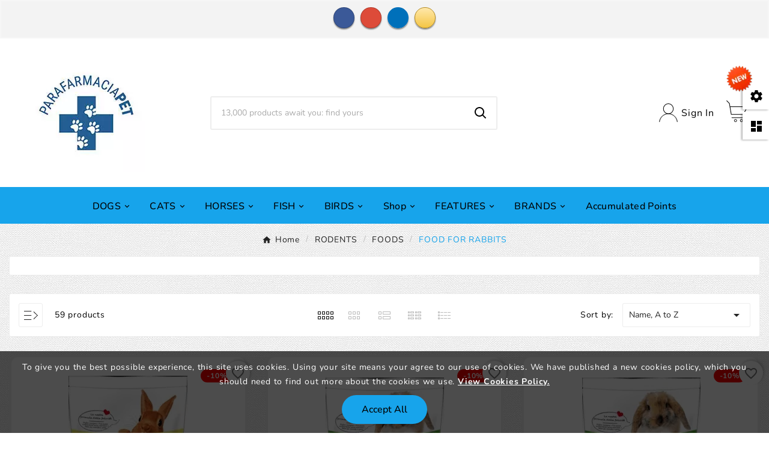

--- FILE ---
content_type: text/html; charset=utf-8
request_url: https://parafarmaciapet.com/en/246-rodents-foods-food-for-rabbits
body_size: 892050
content:
<!doctype html><html lang="en"><head><meta charset="utf-8"><meta http-equiv="x-ua-compatible" content="ie=edge">



  

                
                            
        <link rel="next" href="https://parafarmaciapet.com/en/246-rodents-foods-food-for-rabbits?page=2"><title>FOOD FOR RABBITS</title><meta name="description" content=""><meta name="keywords" content=""><link rel="canonical" href="https://parafarmaciapet.com/en/246-rodents-foods-food-for-rabbits"><link rel="alternate" href="https://parafarmaciapet.com/it/246-roditori-alimenti-alimenti-per-conigli" hreflang="it"><link rel="alternate" href="https://parafarmaciapet.com/de/246-nager-lebensmittel-lebensmittel-fur-kaninchen" hreflang="de-de"><link rel="alternate" href="https://parafarmaciapet.com/en/246-rodents-foods-food-for-rabbits" hreflang="en-us"><meta property="og:title" content="FOOD FOR RABBITS" /><meta property="og:description" content="" /><meta property="og:url" content="https://parafarmaciapet.com/en/246-rodents-foods-food-for-rabbits" /><meta property="og:site_name" content="ParafarmaciaPet" /><meta property="og:type" content="website" /><meta name="viewport" content="width=device-width, initial-scale=1"><link rel="icon" type="image/vnd.microsoft.icon" href="https://parafarmaciapet.com/img/favicon.ico?1700938899"><link rel="shortcut icon" type="image/x-icon" href="https://parafarmaciapet.com/img/favicon.ico?1700938899"><link rel="stylesheet" href="https://parafarmaciapet.com/themes/v2_petpro_116/assets/css/theme.css" type="text/css" media="all"><link rel="stylesheet" href="https://parafarmaciapet.com/modules/blockreassurance/views/dist/front.css" type="text/css" media="all"><link rel="stylesheet" href="https://parafarmaciapet.com/modules/ps_socialfollow/views/css/ps_socialfollow.css" type="text/css" media="all"><link rel="stylesheet" href="https://parafarmaciapet.com/modules/ps_searchbar/ps_searchbar.css" type="text/css" media="all"><link rel="stylesheet" href="https://parafarmaciapet.com/modules/ps_facetedsearch/views/dist/front.css" type="text/css" media="all"><link rel="stylesheet" href="https://parafarmaciapet.com/modules/tvcmsfooterproduct/views/css/front.css" type="text/css" media="all"><link rel="stylesheet" href="https://parafarmaciapet.com/modules/tvcmscategoryslider/views/css/front.css" type="text/css" media="all"><link rel="stylesheet" href="https://parafarmaciapet.com/modules/tvcmsblog/views/css/front.css" type="text/css" media="all"><link rel="stylesheet" href="https://parafarmaciapet.com/modules/tvcmsblogdisplayposts/views/css/front.css" type="text/css" media="all"><link rel="stylesheet" href="https://parafarmaciapet.com/modules/codfee/views/css/codfee_1.6.css" type="text/css" media="all"><link rel="stylesheet" href="https://parafarmaciapet.com/modules/facebookpsconnect/views/css/hook.css" type="text/css" media="all"><link rel="stylesheet" href="https://parafarmaciapet.com/modules/facebookpsconnect/views/css/connectors.css" type="text/css" media="all"><link rel="stylesheet" href="https://parafarmaciapet.com/modules/facebookpsconnect/views/css/bootstrap-social.css" type="text/css" media="all"><link rel="stylesheet" href="https://parafarmaciapet.com/modules/kbloyaltypoints/views/css/front/kb_front.css" type="text/css" media="all"><link rel="stylesheet" href="https://parafarmaciapet.com/modules/tvcmstabproducts/views/css/front.css" type="text/css" media="all"><link rel="stylesheet" href="https://parafarmaciapet.com/modules/tvcmsthemeoptions/views/css/jquery.minicolors.css" type="text/css" media="all"><link rel="stylesheet" href="https://parafarmaciapet.com/modules/tvcmsthemeoptions/views/css/bootstrap-toggle.min.css" type="text/css" media="all"><link rel="stylesheet" href="https://parafarmaciapet.com/modules/tvcmsthemeoptions/views/css/front.css" type="text/css" media="all"><link rel="stylesheet" href="https://parafarmaciapet.com/modules/whatsappchat/views/css/whatsapp.css" type="text/css" media="all"><link rel="stylesheet" href="https://parafarmaciapet.com/modules/whatsappchat/views/css/jBox.min.css" type="text/css" media="all"><link rel="stylesheet" href="https://parafarmaciapet.com/modules/tvcmscustomsetting/views/css/animation.css" type="text/css" media="all"><link rel="stylesheet" href="https://parafarmaciapet.com/modules/tvcmscustomsetting/views/css/back.css" type="text/css" media="all"><link rel="stylesheet" href="https://parafarmaciapet.com/modules/tvcmscustomsetting/views/css/slick-theme.min.css" type="text/css" media="all"><link rel="stylesheet" href="https://parafarmaciapet.com/modules/tvcmscookiesnotice/views/css/front.css" type="text/css" media="all"><link rel="stylesheet" href="https://parafarmaciapet.com/modules/tvcmsbrandlist/views/css/front.css" type="text/css" media="all"><link rel="stylesheet" href="https://parafarmaciapet.com/modules/tvcmssearch/views/css/front.css" type="text/css" media="all"><link rel="stylesheet" href="https://parafarmaciapet.com/modules/tvcmsslider/views/css/front.css" type="text/css" media="all"><link rel="stylesheet" href="https://parafarmaciapet.com/modules/tvcmscustomerservices/views/css/front.css" type="text/css" media="all"><link rel="stylesheet" href="https://parafarmaciapet.com/modules/tvcmscategoryproduct/views/css/front.css" type="text/css" media="all"><link rel="stylesheet" href="https://parafarmaciapet.com/modules/tvcmsmegamenu/views/css/front.css" type="text/css" media="all"><link rel="stylesheet" href="https://parafarmaciapet.com/modules/tvcmscategorychainslider/views/css/front.css" type="text/css" media="all"><link rel="stylesheet" href="https://parafarmaciapet.com/modules/tvcmsproductcompare/views/css/front.css" type="text/css" media="all"><link rel="stylesheet" href="https://parafarmaciapet.com/js/jquery/ui/themes/base/minified/jquery-ui.min.css" type="text/css" media="all"><link rel="stylesheet" href="https://parafarmaciapet.com/js/jquery/ui/themes/base/minified/jquery.ui.theme.min.css" type="text/css" media="all"><link rel="stylesheet" href="https://parafarmaciapet.com/modules/blockwishlist/public/wishlist.css" type="text/css" media="all"><link rel="stylesheet" href="https://parafarmaciapet.com/js/jquery/plugins/fancybox/jquery.fancybox.css" type="text/css" media="all"><link rel="stylesheet" href="https://parafarmaciapet.com/modules/tvcmsblog/views/css/tvcmsblog.css" type="text/css" media="all"><link rel="stylesheet" href="https://parafarmaciapet.com/modules/tvcmsinfinitescroll/views/css/front.css" type="text/css" media="all"><link rel="stylesheet" href="https://parafarmaciapet.com/themes/v2_petpro_116/assets/css/custom.css" type="text/css" media="all"><style>#header {border-top: none;}
.tvproduct-size-custom{
display:none;
}

@media (max-width: 525px){
.tvtabcategory-product-li, .tvtabcategory-show, .tvtabcategory-hide {
    width: 70%;
    margin: 0;
}
}

#header {
    border-top: none !important;
}</style><script>var TVCMSCUSTOMSETTING_BOTTOM_OPTION = "0";var TVCMSCUSTOMSETTING_DARK_MODE_INPUT = "0";var TVCMSCUSTOMSETTING_HOVER_IMG = "0";var TVCMSCUSTOMSETTING_MAIN_MENU_STICKY = "0";var TVCMSCUSTOMSETTING_PRODUCT_PAGE_BOTTOM_STICKY_STATUS = "0";var TVCMSCUSTOMSETTING_VERTICAL_MENU_OPEN = "0";var TVCMSCUSTOMSETTING_WOW_JS = "0";var TVCMSCUSTOMSETTING_iso_code_country = false;var TVCMSFRONTSIDE_THEME_SETTING_SHOW = "1";var baseDir = "https:\/\/parafarmaciapet.com\/";var blockwishlistController = "https:\/\/parafarmaciapet.com\/en\/module\/blockwishlist\/action";var btSl = {"ajaxUrl":"https:\/\/parafarmaciapet.com\/en\/module\/facebookpsconnect\/ajax","token":"67d83939e790f448bee105979d1f0a6e"};var getThemeOptionsLink = "https:\/\/parafarmaciapet.com\/en\/module\/tvcmsthemeoptions\/default";var gettvcmsbestsellerproductslink = "https:\/\/parafarmaciapet.com\/en\/module\/tvcmsbestsellerproducts\/default";var gettvcmscategoryproductlink = "https:\/\/parafarmaciapet.com\/en\/module\/tvcmscategoryproduct\/default";var gettvcmsfeaturedproductslink = "https:\/\/parafarmaciapet.com\/en\/module\/tvcmsfeaturedproducts\/default";var gettvcmsfooterproductlink = "https:\/\/parafarmaciapet.com\/en\/module\/tvcmsfooterproduct\/default";var gettvcmsmegamenulink = "https:\/\/parafarmaciapet.com\/en\/module\/tvcmsmegamenu\/default";var gettvcmsnewproductslink = "https:\/\/parafarmaciapet.com\/en\/module\/tvcmsnewproducts\/default";var gettvcmsspecialproductslink = "https:\/\/parafarmaciapet.com\/en\/module\/tvcmsspecialproducts\/default";var gettvcmstabproductslink = "https:\/\/parafarmaciapet.com\/en\/module\/tvcmstabproducts\/default";var hiRecaptchaSettings = {"psv":1.7,"siteKey":"6LddJn8pAAAAAEVZkgQnwgyMnIEqCUYmsahxuTZP","theme":"dark","size":"normal","version":2,"contact":false,"contactPosition":"bottomleft","contactFormSelector":".contact-form form","contactFormPlaceholder":".contact-form .form-fields","contactFormButtonSelector":"[name=\"submitMessage\"]","registration":false,"registrationPosition":"bottomleft","registrationFormSelector":"#customer-form","registrationFormButtonSelector":"[data-link-action=\"save-customer\"], [data-link-action=\"register-new-customer\"]","newsletter":false,"newsletterPosition":"","newsletterFormSelector":".block_newsletter form","newsletterFormPlaceholder":".block_newsletter form > div > div:first","newsletterFormButtonSelector":"[name=\"submitNewsletter\"]","login":false,"loginPosition":"","loginFormSelector":"#login-form","loginFormPlaceholder":"#login-form > div .forgot-password","loginFormButtonSelector":"#submit-login","passwordReset":false,"passwordResetPosition":"","passwordResetFormSelector":".forgotten-password","passwordResetFormPlaceholder":".forgotten-password .form-fields","passwordResetFormButtonSelector":".forgotten-password button[name=\"submit\"]","mailAlert":false,"mailAlertPosition":"","productComment":false,"productCommentPosition":"","validationUrl":"https:\/\/parafarmaciapet.com\/en\/module\/hirecaptcha\/validate","verifictionUrl":"https:\/\/parafarmaciapet.com\/en\/module\/hirecaptcha\/verification","key":"0029ebabd24efc02b9185873193885b7"};var prestalia_sniperfast = {"custom_resources":{"js":"","css":""},"controller":{"data":"https:\/\/parafarmaciapet.com\/en\/module\/sniperfast\/SniperData"},"slider_data":[],"action":{"try_act":false},"price_token":"575b694427e171dd6f617758654b6965","lens_redirect":0,"dedicated_url":""};var prestashop = {"cart":{"products":[],"totals":{"total":{"type":"total","label":"Total","amount":0,"value":"\u20ac0.00"},"total_including_tax":{"type":"total","label":"Total (tax incl.)","amount":0,"value":"\u20ac0.00"},"total_excluding_tax":{"type":"total","label":"Total (tax excl.)","amount":0,"value":"\u20ac0.00"}},"subtotals":{"products":{"type":"products","label":"Subtotal","amount":0,"value":"\u20ac0.00"},"discounts":null,"shipping":{"type":"shipping","label":"Shipping","amount":0,"value":""},"tax":null},"products_count":0,"summary_string":"0 items","vouchers":{"allowed":1,"added":[]},"discounts":[],"minimalPurchase":1,"minimalPurchaseRequired":"A minimum shopping cart total of \u20ac1.00 (tax excl.) is required to validate your order. Current cart total is \u20ac0.00 (tax excl.)."},"currency":{"id":1,"name":"Euro","iso_code":"EUR","iso_code_num":"978","sign":"\u20ac"},"customer":{"lastname":null,"firstname":null,"email":null,"birthday":null,"newsletter":null,"newsletter_date_add":null,"optin":null,"website":null,"company":null,"siret":null,"ape":null,"is_logged":false,"gender":{"type":null,"name":null},"addresses":[]},"language":{"name":"English (English)","iso_code":"en","locale":"en-US","language_code":"en-us","is_rtl":"0","date_format_lite":"m\/d\/Y","date_format_full":"m\/d\/Y H:i:s","id":4},"page":{"title":"","canonical":"https:\/\/parafarmaciapet.com\/en\/246-rodents-foods-food-for-rabbits","meta":{"title":"FOOD FOR RABBITS","description":"","keywords":"","robots":"index"},"page_name":"category","body_classes":{"lang-en":true,"lang-rtl":false,"country-IT":true,"currency-EUR":true,"layout-left-column":true,"page-category":true,"tax-display-enabled":true,"category-id-246":true,"category-FOOD FOR RABBITS":true,"category-id-parent-240":true,"category-depth-level-4":true},"admin_notifications":[]},"shop":{"name":"ParafarmaciaPet","logo":"https:\/\/parafarmaciapet.com\/img\/logo-1700938899.jpg","stores_icon":"https:\/\/parafarmaciapet.com\/img\/logo_stores.png","favicon":"https:\/\/parafarmaciapet.com\/img\/favicon.ico"},"urls":{"base_url":"https:\/\/parafarmaciapet.com\/","current_url":"https:\/\/parafarmaciapet.com\/en\/246-rodents-foods-food-for-rabbits","shop_domain_url":"https:\/\/parafarmaciapet.com","img_ps_url":"https:\/\/parafarmaciapet.com\/img\/","img_cat_url":"https:\/\/parafarmaciapet.com\/img\/c\/","img_lang_url":"https:\/\/parafarmaciapet.com\/img\/l\/","img_prod_url":"https:\/\/parafarmaciapet.com\/img\/p\/","img_manu_url":"https:\/\/parafarmaciapet.com\/img\/m\/","img_sup_url":"https:\/\/parafarmaciapet.com\/img\/su\/","img_ship_url":"https:\/\/parafarmaciapet.com\/img\/s\/","img_store_url":"https:\/\/parafarmaciapet.com\/img\/st\/","img_col_url":"https:\/\/parafarmaciapet.com\/img\/co\/","img_url":"https:\/\/parafarmaciapet.com\/themes\/v2_petpro_116\/assets\/img\/","css_url":"https:\/\/parafarmaciapet.com\/themes\/v2_petpro_116\/assets\/css\/","js_url":"https:\/\/parafarmaciapet.com\/themes\/v2_petpro_116\/assets\/js\/","pic_url":"https:\/\/parafarmaciapet.com\/upload\/","pages":{"address":"https:\/\/parafarmaciapet.com\/en\/address","addresses":"https:\/\/parafarmaciapet.com\/en\/addresses","authentication":"https:\/\/parafarmaciapet.com\/en\/come-in","cart":"https:\/\/parafarmaciapet.com\/en\/shopping-cart","category":"https:\/\/parafarmaciapet.com\/en\/index.php?controller=category","cms":"https:\/\/parafarmaciapet.com\/en\/index.php?controller=cms","contact":"https:\/\/parafarmaciapet.com\/en\/contact-us","discount":"https:\/\/parafarmaciapet.com\/en\/discount","guest_tracking":"https:\/\/parafarmaciapet.com\/en\/guest-tracking","history":"https:\/\/parafarmaciapet.com\/en\/order-history","identity":"https:\/\/parafarmaciapet.com\/en\/personal-data","index":"https:\/\/parafarmaciapet.com\/en\/","my_account":"https:\/\/parafarmaciapet.com\/en\/my-account","order_confirmation":"https:\/\/parafarmaciapet.com\/en\/confirm-order","order_detail":"https:\/\/parafarmaciapet.com\/en\/index.php?controller=order-detail","order_follow":"https:\/\/parafarmaciapet.com\/en\/follow-the-order","order":"https:\/\/parafarmaciapet.com\/en\/order","order_return":"https:\/\/parafarmaciapet.com\/en\/index.php?controller=order-return","order_slip":"https:\/\/parafarmaciapet.com\/en\/credit-note","pagenotfound":"https:\/\/parafarmaciapet.com\/en\/404-error","password":"https:\/\/parafarmaciapet.com\/en\/did-you-forget-your-password","pdf_invoice":"https:\/\/parafarmaciapet.com\/en\/index.php?controller=pdf-invoice","pdf_order_return":"https:\/\/parafarmaciapet.com\/en\/index.php?controller=pdf-order-return","pdf_order_slip":"https:\/\/parafarmaciapet.com\/en\/index.php?controller=pdf-order-slip","prices_drop":"https:\/\/parafarmaciapet.com\/en\/offers","product":"https:\/\/parafarmaciapet.com\/en\/index.php?controller=product","search":"https:\/\/parafarmaciapet.com\/en\/near","sitemap":"https:\/\/parafarmaciapet.com\/en\/site-map","stores":"https:\/\/parafarmaciapet.com\/en\/shops","supplier":"https:\/\/parafarmaciapet.com\/en\/providers","register":"https:\/\/parafarmaciapet.com\/en\/come-in?create_account=1","order_login":"https:\/\/parafarmaciapet.com\/en\/order?login=1"},"alternative_langs":{"it":"https:\/\/parafarmaciapet.com\/it\/246-roditori-alimenti-alimenti-per-conigli","de-de":"https:\/\/parafarmaciapet.com\/de\/246-nager-lebensmittel-lebensmittel-fur-kaninchen","en-us":"https:\/\/parafarmaciapet.com\/en\/246-rodents-foods-food-for-rabbits"},"theme_assets":"\/themes\/v2_petpro_116\/assets\/","actions":{"logout":"https:\/\/parafarmaciapet.com\/en\/?mylogout="},"no_picture_image":{"bySize":{"side_product_default":{"url":"https:\/\/parafarmaciapet.com\/img\/p\/en-default-side_product_default.jpg","width":86,"height":86},"small_default":{"url":"https:\/\/parafarmaciapet.com\/img\/p\/en-default-small_default.jpg","width":98,"height":98},"special_vertical_img":{"url":"https:\/\/parafarmaciapet.com\/img\/p\/en-default-special_vertical_img.jpg","width":116,"height":116},"cart_default":{"url":"https:\/\/parafarmaciapet.com\/img\/p\/en-default-cart_default.jpg","width":125,"height":125},"add_cart_def":{"url":"https:\/\/parafarmaciapet.com\/img\/p\/en-default-add_cart_def.jpg","width":200,"height":200},"home_default":{"url":"https:\/\/parafarmaciapet.com\/img\/p\/en-default-home_default.jpg","width":342,"height":342},"sp_pd_main_img":{"url":"https:\/\/parafarmaciapet.com\/img\/p\/en-default-sp_pd_main_img.jpg","width":355,"height":355},"pd_custom":{"url":"https:\/\/parafarmaciapet.com\/img\/p\/en-default-pd_custom.jpg","width":452,"height":452},"medium_default":{"url":"https:\/\/parafarmaciapet.com\/img\/p\/en-default-medium_default.jpg","width":475,"height":475},"pd4_def":{"url":"https:\/\/parafarmaciapet.com\/img\/p\/en-default-pd4_def.jpg","width":724,"height":724},"large_default":{"url":"https:\/\/parafarmaciapet.com\/img\/p\/en-default-large_default.jpg","width":800,"height":800}},"small":{"url":"https:\/\/parafarmaciapet.com\/img\/p\/en-default-side_product_default.jpg","width":86,"height":86},"medium":{"url":"https:\/\/parafarmaciapet.com\/img\/p\/en-default-home_default.jpg","width":342,"height":342},"large":{"url":"https:\/\/parafarmaciapet.com\/img\/p\/en-default-large_default.jpg","width":800,"height":800},"legend":""}},"configuration":{"display_taxes_label":true,"display_prices_tax_incl":true,"is_catalog":false,"show_prices":true,"opt_in":{"partner":false},"quantity_discount":{"type":"discount","label":"Unit discount"},"voucher_enabled":1,"return_enabled":1},"field_required":[],"breadcrumb":{"links":[{"title":"Home","url":"https:\/\/parafarmaciapet.com\/en\/"},{"title":"RODENTS","url":"https:\/\/parafarmaciapet.com\/en\/66-rodents"},{"title":"FOODS","url":"https:\/\/parafarmaciapet.com\/en\/240-rodents-foods"},{"title":"FOOD FOR RABBITS","url":"https:\/\/parafarmaciapet.com\/en\/246-rodents-foods-food-for-rabbits"}],"count":4},"link":{"protocol_link":"https:\/\/","protocol_content":"https:\/\/"},"time":1768698784,"static_token":"67d83939e790f448bee105979d1f0a6e","token":"fe17277a0ca395364ab306f99c897392","debug":false};var productsAlreadyTagged = [];var psemailsubscription_subscription = "https:\/\/parafarmaciapet.com\/en\/module\/ps_emailsubscription\/subscription";var psr_icon_color = "#2f09ec";var removeFromWishlistUrl = "https:\/\/parafarmaciapet.com\/en\/module\/blockwishlist\/action?action=deleteProductFromWishlist";var static_token = "67d83939e790f448bee105979d1f0a6e";var tvMainSmartSpeed = false;var tvcms_base_dir = "https:\/\/parafarmaciapet.com\/";var tvcms_setting = true;var tvthemename = "v2_petpro_116";var wishlistAddProductToCartUrl = "https:\/\/parafarmaciapet.com\/en\/module\/blockwishlist\/action?action=addProductToCart";var wishlistUrl = "https:\/\/parafarmaciapet.com\/en\/module\/blockwishlist\/view";</script><!-- Microdatos Organization -->
	
<script type="application/ld+json" id="adpmicrodatos-organization-ps17v5.5.3">
{
    "name" : "ParafarmaciaPet",
    "url" : "https:\/\/parafarmaciapet.com\/",
    "logo" : [
    	{

    	"@type" : "ImageObject",
    	"url" : "https://parafarmaciapet.com/img/logo-1700938899.jpg"
    	}
    ],
        "email" : "info@pharafarmaciapet.it",
    			"address": {
	    "@type": "PostalAddress",
	    "addressLocality": "Bari",
	    "postalCode": "70124",
	    "streetAddress": "Via Paolo Lembo 3-A     BY PET S.R.L.  P.iva          08498860728",
	    "addressRegion": "Bari",
	    "addressCountry": "IT"
	},
			"contactPoint" : [
		{
			"@type" : "ContactPoint",
	    	"telephone" : "080-8406035",
	    	"contactType" : "customer service",
			"contactOption": "TollFree",
	    	"availableLanguage": [ 
	    			    				    				"Italiano (Italian)"
	    				    			    				    				,"Deutsch (German)"
	    				    			    				    				,"English (English)"
	    				    			    	]
	    } 
	],
			
	"@context": "http://schema.org",
	"@type" : "Organization"
}
</script>


<!-- Microdatos Webpage -->
	
<script type="application/ld+json" id="adpmicrodatos-webpage-ps17v5.5.3">
{
    "@context": "http://schema.org",
    "@type" : "WebPage",
    "isPartOf": [{
        "@type":"WebSite",
        "url":  "https://parafarmaciapet.com/en/",
        "name": "ParafarmaciaPet"
    }],
    "name": "FOOD FOR RABBITS",
    "url": "https://parafarmaciapet.com/en/246-rodents-foods-food-for-rabbits"
}
</script>



<!-- Microdatos Breadcrumb -->
	<script type="application/ld+json" id="adpmicrodatos-breadcrumblist-ps17v5.5.3">
    {
        "itemListElement": [
            {
                "item": "https:\/\/parafarmaciapet.com\/en\/",
                "name": "HOME",
                "position": 1,
                "@type": "ListItem"
            }, 
            {
                "item": "https:\/\/parafarmaciapet.com\/en\/66-rodents",
                "name": "RODENTS",
                "position": 2,
                "@type": "ListItem"
            }, 
            {
                "item": "https:\/\/parafarmaciapet.com\/en\/240-rodents-foods",
                "name": "FOODS",
                "position": 3,
                "@type": "ListItem"
            }, 
            {
                "item": "https:\/\/parafarmaciapet.com\/en\/246-rodents-foods-food-for-rabbits",
                "name": "FOOD FOR RABBITS",
                "position": 4,
                "@type": "ListItem"
            } 
        ],
        "@context": "https://schema.org/",
        "@type": "BreadcrumbList"
    }
</script>



     <script src="https://www.google.com/recaptcha/api.js?onload=hirecaptchaOnloadCallback&render=explicit&hl=en"
            async defer>
    </script>
<script type="text/javascript">
    
        var contactWidget;
        var authWidget;
        var newsletterWidget;
        var loginWidget;
        var passwordWidget;
        var mailalertWidget;
        var productcommentWidget;
        var hirecaptchaOnloadCallback = function() {
            if(hiRecaptchaSettings.contact) {
                var contactCaptchaCounter = 0;
                var contactCaptchaInterval = setInterval(function() {
                    contactCaptchaCounter++;
                    if ($('#hi_recaptcha_contact').length > 0) {
                        clearInterval(contactCaptchaInterval);

                        contactWidget = grecaptcha.render('hi_recaptcha_contact', {
                            sitekey: hiRecaptchaSettings.siteKey,
                            theme: hiRecaptchaSettings.theme,
                            size: hiRecaptchaSettings.size,
                            callback: hiRecaptcha.onSubmitContact,
                            badge: hiRecaptchaSettings.contactPosition
                        });
                    } else if (contactCaptchaCounter >= 20) {
                        // stop the loop after 20 attempts
                        clearInterval(contactCaptchaInterval);
                    }
                }, 200);
            }
            if (hiRecaptchaSettings.registration) {
                var authCaptchaCounter = 0;
                var authCaptchaInterval = setInterval(function() {
                    authCaptchaCounter++;
                    if ($('#hi_recaptcha_auth').length > 0) {
                        clearInterval(authCaptchaInterval);

                        authWidget = grecaptcha.render('hi_recaptcha_auth', {
                            sitekey: hiRecaptchaSettings.siteKey,
                            theme: hiRecaptchaSettings.theme,
                            size: hiRecaptchaSettings.size,
                            callback: hiRecaptcha.onSubmitRegistration,
                            badge: hiRecaptchaSettings.registrationPosition
                        });
                    } else if (authCaptchaInterval >= 20) {
                        // stop the loop after 20 attempts
                        clearInterval(authCaptchaInterval);
                    }
                }, 200);
            }
            if (hiRecaptchaSettings.newsletter) {
                var newsletterCaptchaCounter = 0;
                var newsletterCaptchaInterval = setInterval(function() {
                    newsletterCaptchaCounter++;

                    if ($('#hi_recaptcha_newsletter').length > 0) {
                        clearInterval(newsletterCaptchaInterval);

                        newsletterWidget = grecaptcha.render('hi_recaptcha_newsletter', {
                            sitekey: hiRecaptchaSettings.siteKey,
                            theme: hiRecaptchaSettings.theme,
                            size: hiRecaptchaSettings.size,
                            callback: hiRecaptcha.onSubmitNewsletter,
                            badge: hiRecaptchaSettings.newsletterPosition
                        });
                    } else if (newsletterCaptchaCounter >= 20) {
                        clearInterval(newsletterCaptchaInterval);
                    }
                }, 200);
            }
            if (hiRecaptchaSettings.login) {
                var loginCaptchaCounter = 0;
                var loginCaptchaInterval = setInterval(function() {
                    loginCaptchaCounter++;

                    if ($('#authentication #hi_recaptcha_login').length > 0) {
                        clearInterval(loginCaptchaInterval);

                        loginWidget = grecaptcha.render('hi_recaptcha_login', {
                            sitekey: hiRecaptchaSettings.siteKey,
                            theme: hiRecaptchaSettings.theme,
                            size: hiRecaptchaSettings.size,
                            callback: hiRecaptcha.onSubmitLogin,
                            badge: hiRecaptchaSettings.loginPosition
                        });
                    } else if (loginCaptchaCounter >= 20) {
                        clearInterval(loginCaptchaInterval);
                    }
                }, 200);
            }
            if (hiRecaptchaSettings.passwordReset) {
                var passwordCaptchaCounter = 0;
                var passwordCaptchaInterval = setInterval(function() {
                    passwordCaptchaCounter++;

                    if ($('#password #hi_recaptcha_password').length > 0) {
                        clearInterval(passwordCaptchaInterval);

                        passwordWidget = grecaptcha.render('hi_recaptcha_password', {
                            sitekey: hiRecaptchaSettings.siteKey,
                            theme: hiRecaptchaSettings.theme,
                            size: hiRecaptchaSettings.size,
                            callback: hiRecaptcha.onSubmitPassword,
                            badge: hiRecaptchaSettings.passwordResetPosition
                        });
                    } else if (passwordCaptchaCounter >= 20) {
                        clearInterval(passwordCaptchaInterval);
                    }
                }, 200);
                
            }
            if (hiRecaptchaSettings.mailAlert) {
                var mailalertCaptchaCounter = 0;
                var mailalertCaptchaInterval = setInterval(function() {
                    mailalertCaptchaCounter++;

                    if (($('.js-mailalert').length > 0 || $('#mailalert_link').length > 0) && $('#hi_recaptcha_mailalert').length > 0) {
                        clearInterval(mailalertCaptchaInterval);

                        if (hiRecaptchaSettings.version == 2 && hiRecaptchaSettings.size == 'invisible') {
                            mailalertWidget = grecaptcha.render('hi_recaptcha_mailalert', {
                                sitekey: hiRecaptchaSettings.siteKey,
                                theme: hiRecaptchaSettings.theme,
                                size: hiRecaptchaSettings.size,
                                callback: validateMailAlertForm,
                                badge: hiRecaptchaSettings.mailAlertPosition
                            });
                        } else {
                            mailalertWidget = grecaptcha.render('hi_recaptcha_mailalert', {
                                sitekey: hiRecaptchaSettings.siteKey,
                                theme: hiRecaptchaSettings.theme,
                                size: hiRecaptchaSettings.size,
                                badge: hiRecaptchaSettings.mailAlertPosition
                            });
                        }
                    } else if (mailalertCaptchaCounter >= 20) {
                        clearInterval(mailalertCaptchaInterval);
                    }
                }, 200);
            }
            if (hiRecaptchaSettings.productComment) {
                var commentCaptchaCounter = 0;
                var commentCaptchaInterval = setInterval(function() {
                    commentCaptchaCounter++;

                    if ($('#post-product-comment-form').length > 0 || $('#id_new_comment_form').length > 0) {
                        clearInterval(commentCaptchaInterval);

                        if (hiRecaptchaSettings.version == 2 && hiRecaptchaSettings.size == 'invisible') {
                            productcommentWidget = grecaptcha.render('hi_recaptcha_productcomment', {
                                sitekey: hiRecaptchaSettings.siteKey,
                                theme: hiRecaptchaSettings.theme,
                                size: hiRecaptchaSettings.size,
                                callback: validateProductcommentForm,
                                badge: hiRecaptchaSettings.productCommentPosition
                            });
                        } else {
                            productcommentWidget = grecaptcha.render('hi_recaptcha_productcomment', {
                                sitekey: hiRecaptchaSettings.siteKey,
                                theme: hiRecaptchaSettings.theme,
                                size: hiRecaptchaSettings.size,
                                badge: hiRecaptchaSettings.productCommentPosition
                            });
                        }
                    } else if (commentCaptchaCounter >= 20) {
                        clearInterval(commentCaptchaInterval);
                    }
                }, 200);
            }

            // init custom reCAPTCHA'
            grecaptcha.ready(function() {
                var $customReCaptchas = $('.hi-recaptcha-custom');
                if ($customReCaptchas.length > 0) {
                    $customReCaptchas.each(function(){
                        let $id = $(this).attr('id');
                        let idForm = $(this).attr('data-id-form');

                        window[idForm] = grecaptcha.render($id, {
                            sitekey: hiRecaptchaSettings.siteKey,
                            theme: hiRecaptchaSettings.theme,
                            size: hiRecaptchaSettings.size,
                            callback: hiRecaptcha.validateCustomForm(idForm),
                        });
                    });
                }
            });
        };

        var hirecaptchaOnloadCallback3 = function() {
            if(hiRecaptchaSettings.contact) {
                var contactCaptchaCounter = 0;
                var contactCaptchaInterval = setInterval(function() {
                    contactCaptchaCounter++;

                    if ($('#hi_recaptcha_contact').length > 0) {
                        clearInterval(contactCaptchaInterval);

                        contactWidget = grecaptcha.render('hi_recaptcha_contact', {
                            sitekey: hiRecaptchaSettings.siteKey,
                            theme: hiRecaptchaSettings.theme,
                            size: 'invisible',
                            badge: hiRecaptchaSettings.contactPosition
                        });
                    } else if (contactCaptchaCounter >= 20) {
                        clearInterval(contactCaptchaInterval);
                    }
                }, 200);
            }
            if (hiRecaptchaSettings.registration) {
                var authCaptchaCounter = 0;
                var authCaptchaInterval = setInterval(function() {
                    authCaptchaCounter++;

                    if ($('#hi_recaptcha_auth').length > 0) {
                        clearInterval(authCaptchaInterval);

                        authWidget = grecaptcha.render('hi_recaptcha_auth', {
                            sitekey: hiRecaptchaSettings.siteKey,
                            theme: hiRecaptchaSettings.theme,
                            size: 'invisible',
                            badge: hiRecaptchaSettings.registrationPosition
                        });
                    } else if (authCaptchaCounter >= 20) {
                        clearInterval(authCaptchaInterval);
                    }
                }, 200);
            }
            if (hiRecaptchaSettings.newsletter) {
                var newsletterCaptchaCounter = 0;
                var newsletterCaptchaInterval = setInterval(function() {
                    newsletterCaptchaCounter++;

                    if ($('#hi_recaptcha_newsletter').length > 0) {
                        clearInterval(newsletterCaptchaInterval);

                        newsletterWidget = grecaptcha.render('hi_recaptcha_newsletter', {
                            sitekey: hiRecaptchaSettings.siteKey,
                            theme: hiRecaptchaSettings.theme,
                            size: 'invisible',
                            badge: hiRecaptchaSettings.newsletterPosition
                        });
                    } else if (newsletterCaptchaCounter >= 20) {
                        clearInterval(newsletterCaptchaInterval);
                    }
                }, 200);
            }
            if (hiRecaptchaSettings.login) {
                var loginCaptchaCounter = 0;
                var loginCaptchaInterval = setInterval(function() {
                    loginCaptchaCounter++;

                    if ($('#authentication #hi_recaptcha_login').length > 0) {
                        clearInterval(loginCaptchaInterval);

                        loginWidget = grecaptcha.render('hi_recaptcha_login', {
                            sitekey: hiRecaptchaSettings.siteKey,
                            theme: hiRecaptchaSettings.theme,
                            size: 'invisible',
                            badge: hiRecaptchaSettings.loginPosition
                        });
                    } else if (loginCaptchaCounter >= 20) {
                        clearInterval(loginCaptchaInterval);
                    }
                }, 200);
            }
            if (hiRecaptchaSettings.passwordReset) {
                var passwordCaptchaCounter = 0;
                var passwordCaptchaInterval = setInterval(function() {
                    passwordCaptchaCounter++;

                    if ($('#password #hi_recaptcha_password').length > 0) {
                        clearInterval(passwordCaptchaInterval);

                        passwordWidget = grecaptcha.render('hi_recaptcha_password', {
                            sitekey: hiRecaptchaSettings.siteKey,
                            theme: hiRecaptchaSettings.theme,
                            size: 'invisible',
                            badge: hiRecaptchaSettings.passwordResetPosition
                        });
                    } else if (passwordCaptchaCounter >= 20) {
                        clearInterval(passwordCaptchaInterval);
                    }
                }, 200);
            }
            if (hiRecaptchaSettings.mailAlert) {
                var mailalertCaptchaCounter = 0;
                var mailalertCaptchaInterval = setInterval(function() {
                    mailalertCaptchaCounter++;

                    if ($('.js-mailalert').length > 0 || $('#mailalert_link').length > 0) {
                        clearInterval(mailalertCaptchaInterval);

                        mailalertWidget = grecaptcha.render('hi_recaptcha_mailalert', {
                            sitekey: hiRecaptchaSettings.siteKey,
                            theme: hiRecaptchaSettings.theme,
                            size: 'invisible',
                            badge: hiRecaptchaSettings.mailAlertPosition
                        });
                    } else if (mailalertCaptchaCounter >= 20) {
                        clearInterval(mailalertCaptchaInterval);
                    }
                }, 200);
            }
            if (hiRecaptchaSettings.productComment) {
                var commentCaptchaCounter = 0;
                var commentCaptchaInterval = setInterval(function() {
                    commentCaptchaCounter++;

                    if ($('#post-product-comment-form').length > 0 || $('#id_new_comment_form').length > 0) {
                        clearInterval(commentCaptchaInterval);

                        productcommentWidget = grecaptcha.render('hi_recaptcha_productcomment', {
                            sitekey: hiRecaptchaSettings.siteKey,
                            theme: hiRecaptchaSettings.theme,
                            size: 'invisible',
                            badge: hiRecaptchaSettings.productCommentPosition
                        });
                    } else if (commentCaptchaCounter >= 200) {
                        clearInterval(commentCaptchaInterval);
                    }
                }, 200);
            }
        };
    
</script>

<script type="text/javascript">
    var sniperfast_customer_data = "0_1";
</script>
<script async src="https://www.googletagmanager.com/gtag/js?id=G-06RXN2KY9S"></script>
<script>
  window.dataLayer = window.dataLayer || [];
  function gtag(){dataLayer.push(arguments);}
  gtag('js', new Date());
  gtag(
    'config',
    'G-06RXN2KY9S',
    {
      'debug_mode':false
      , 'anonymize_ip': true                }
  );
</script>

<link rel="prev" href="https://parafarmaciapet.com/en/246-rodents-foods-food-for-rabbits"><link rel="next" href="https://parafarmaciapet.com/en/246-rodents-foods-food-for-rabbits?p=2"><!-- Module TvcmsInfiniteScroll for PRODUCTS --><script>var tv_params = {product_wrapper : "#js-product-list .products",product_elem : ".product-miniature",pagination_wrapper : ".pagination .page-list",next_button : "a.next",views_buttons : "",selected_view : "",method : "scroll",button_start_page : "1",button_n_pages : "1",active_with_layered : "1",loader : "<div id=\"tv-loader\"><p>Loading next results...</p></div>",loader_prev : "<div id=\"tv-loader\"><p>Loading previous results...</p></div>",button : "<button id=\"tv-button-load-products\">Display more results...</button>",back_top_button : "<div id=\"tv-back-top-wrapper\"><p>No more results to display... <a href=\"#\" class=\"tv-back-top-link\">Back to top</a></p></div>",tvcmsinfinitescrollqv_enabled : "",has_facetedSearch : "1",ps_16 : "1"}// -----------------------------------------------------------// HOOK CUSTOM// - After next products displayed// function tv_hook_after_display_products() {// ---------------// CUSTOMIZE HERE// ---------------// }</script><link rel="dns-prefetch" href="https://parafarmaciapet.com" /><link rel="preconnect" href="https://parafarmaciapet.com" crossorigin/><link rel="preload" href="https://parafarmaciapet.com/themes/v2_petpro_116/assets/css/570eb83859dc23dd0eec423a49e147fe.woff2" as="font" type="font/woff2" crossorigin /><link as="style" rel="stylesheet preload" type="text/css" href="https://parafarmaciapet.com/themes/v2_petpro_116/assets/css/material-fonts.css" /><link as="style" rel="stylesheet preload" type="text/css" href="https://parafarmaciapet.com/themes/v2_petpro_116/assets/css/nunito.css" /><link as="style" rel="stylesheet preload" type="text/css" href="https://parafarmaciapet.com/themes/v2_petpro_116/assets/css/bangers.css" /><!-- START THEME_CONTROL --><div class="tvcms-custom-theme"></div><!-- END THEME_CONTROL --><link rel="stylesheet" type="text/css" href="https://parafarmaciapet.com/themes/v2_petpro_116/assets/css//all_theme_custom_0_1.css"></link><!-- END THEME_CONTROL CUSTOM COLOR CSS --></head><body id="category" class="lang-en country-it currency-eur layout-left-column page-category tax-display-enabled category-id-246 category-food-for-rabbits category-id-parent-240 category-depth-level-4 text1-dark  text2-light"  data-mouse-hover-img='0' data-menu-sticky='0'><div class='tvcmscookies-notice'><div class='tvcookies-notice-img-wrapper'><div class="tvcookies-notice-img-inner"><div class="tvcookie-content-box"><div class="tvcookies-notice-title"><div class="tvcookies-notice-title">To give you the best possible experience, this site uses cookies. Using your site means your agree to our use of cookies. We have published a new cookies policy, which you should need to find out more about the cookies we use. <strong><span style="text-decoration:underline;"><a> View Cookies Policy.</a></span></strong></div></div></div><div class="tvcookie-btn-wrapper"><button class='close-cookie tvclose-btn'>Close</button><button class='close-cookie tvok-btn'>Ok</button></div></div><div class="tvcookies-notice-icon"><button class='close-cookie tvclose-icon'><span>Accept All</span></button></div></div></div><main><div class="tv-main-div " style='background-image:url(/themes/v2_petpro_116/assets/img/pattern/pattern1.png);;background-repeat:repeat;background-attachment:fixed;'><header id="header">    <div class="tvcmsdesktop-top-header-wrapper header-2" data-header-layout="2"><div class='tvheader-offer-wrapper tvforce-hide'><div class="tvheader-nav-offer-text"><i class="material-icons">local_offer</i> <p><b><span style="font-size:18pt;line-height:107%;color:#4e95d9;"><img src="https://parafarmaciapet.com/img/cms/icons8-whatsapp-48.png" alt="" width="48" height="48" /> 0808406035</span></b></p>
<p><strong style="color:#2c9ffd;"><span style="background-color:#ffffff;font-family:Nunito, sans-serif;font-size:15px;letter-spacing:0.8px;"><span style="vertical-align:inherit;"><span style="vertical-align:inherit;"><span style="vertical-align:inherit;"><span style="vertical-align:inherit;"></span></span></span></span></span></strong></p></div></div><div class='container-fluid tvcmsdesktop-top-second hidden-md-down'><div class="container"><div class="row tvcmsdesktop-top-header-box"><div class='col-sm-12 col-md-4 col-lg-4 col-xl-3 tvcms-header-logo-wrapper'><div class="hidden-sm-down tvcms-header-logo" id="tvcmsdesktop-logo"><div class="tv-header-logo"><a href="https://parafarmaciapet.com/"><img class="logo img-responsive" src="https://parafarmaciapet.com/img/logo-1700938899.jpg" alt="ParafarmaciaPet" height="35" width="201"></a></div></div></div><div class="col-sm-12 col-md-4 col-lg-4 col-xl-5 tvcmsheader-search"><div class='tvcmssearch-wrapper' id="_desktop_search">    <div class="search-widget tvcmsheader-search" data-search-controller-url="//parafarmaciapet.com/en/near"><div class="tvsearch-top-wrapper"><div class="tvheader-sarch-display"><div class="tvheader-search-display-icon"><div class="tvsearch-open"><svg version="1.1" id="Layer_1" x="0px" y="0px" width="30px" height="30px" viewBox="0 0 30 30" xml:space="preserve"><g><polygon points="29.245,30 21.475,22.32 22.23,21.552 30,29.232  " /><circle style="fill:none;stroke:#000000;stroke-miterlimit:10;" cx="13" cy="13" r="12.5" /></g></svg></div><div class="tvsearch-close"><svg version="1.1" id="Layer_1" x="0px" y="0px" width="24px" height="24px" viewBox="0 0 20 20" xml:space="preserve"><g><rect x="9.63" y="-3.82" transform="matrix(0.7064 -0.7078 0.7078 0.7064 -4.1427 10.0132)" width="1" height="27.641"></rect></g><g><rect x="9.63" y="-3.82" transform="matrix(-0.7064 -0.7078 0.7078 -0.7064 9.9859 24.1432)" width="1" height="27.641"></rect></g></svg></div></div></div><div class="tvsearch-header-display-wrappper tvsearch-header-display-full"><form method="get" action="//parafarmaciapet.com/en/near"><input type="hidden" name="controller" value="search" /><div class="tvheader-top-search"><div class="tvheader-top-search-wrapper-info-box"><input type="text" name="s" class='tvcmssearch-words' placeholder="13,000 products await you: find yours" aria-label="Search" autocomplete="off" /></div></div><div class="tvheader-top-search-wrapper"><button type="submit" class="tvheader-search-btn" aria-label="Search"><svg version="1.1" id="Layer_1" x="0px" y="0px" width="20px" height="20px" viewBox="0 0 15 15" style="enable-background:new 0 0 14.5 14.5;" xml:space="preserve"><g id="XMLID_3_"><g id="XMLID_1_"><path id="XMLID_15_" style="fill:#000000;" d="M6,1.5c2.5,0,4.5,2,4.5,4.5s-2,4.5-4.5,4.5S1.5,8.5,1.5,6S3.5,1.5,6,1.5 M6,0C2.7,0,0,2.7,0,6s2.7,6,6,6s6-2.7,6-6S9.3,0,6,0L6,0z"></path></g><rect id="XMLID_2_" x="9.3" y="11.3" transform="matrix(0.7071 0.7071 -0.7071 0.7071 12.0186 -5.0156)" style="fill:#000000;" width="5.5" height="1.5"></rect></g></svg></button></div></form><div class='tvsearch-result'></div></div></div></div></div></div><div class="col-sm-12 col-md-4 col-lg-4 col-xl-4 tvcmsheader-nav-right"><div class="tv-contact-account-cart-wrapper"><div id='tvcmsdesktop-account-button'><div class="tv-header-account tv-account-wrapper tvcms-header-myaccount"><button class="btn-unstyle tv-myaccount-btn tv-myaccount-btn-desktop" name="User Icon" aria-label="User Icon"><svg version="1.1" id="Layer_1" x="0px" y="0px" width="31.377px" height="30.938px" viewBox="0 0 31.377 30.938" xml:space="preserve"><g><path style="fill:none;stroke:#000000;stroke-width:0.6;stroke-miterlimit:10;" d="M15.666,17.321c7.626,0,13.904,5.812,14.837,13.316h0.525c-1.253-8.325-7.642-13.6-15.341-13.6c-7.698,0-14.088,5.274-15.339,13.6h0.48C1.764,23.134,8.041,17.321,15.666,17.321z"></path><circle style="fill:none;stroke:#000000;stroke-miterlimit:10;" cx="15.689" cy="8.838" r="8.338"></circle></g></svg><span>Sign In</span></button><ul class="dropdown-menu tv-account-dropdown tv-dropdown"><li class="tvcms-signin"><div id="tvcmsdesktop-user-info" class="tvcms-header-sign user-info tvheader-sign"><a href="https://parafarmaciapet.com/en/my-account" class="tvhedaer-sign-btn" title="Log into your customer account" rel="nofollow"><i class="material-icons">&#xe7fd;</i><span class="tvhedaer-sign-span">Sign in</span></a></div></li><li class="ttvcms-wishlist-icon"></li><li class="tvheader-compare"><div class="tvcmsdesktop-view-compare"><a class="link_wishlist tvdesktop-view-compare tvcmscount-compare-product" href="https://parafarmaciapet.com/en/module/tvcmsproductcompare/productcomparelist" title="Product Compare"><div class="tvdesktop-compare-icon"><i class='material-icons'>&#xe043;</i></div><div class="tvdesktop-view-compare-name"> Compare  <span class="count-product">(0)</span></div></a></div></li><li class="tvheader-language"><div id="tvcmsdesktop-language-selector" class="tvcms-header-language tvheader-language-wrapper"><div class="tvheader-language-btn-wrapper"><button class="btn-unstyle tv-language-btn"><img class="lang-flag tv-img-responsive" src="https://parafarmaciapet.com/img/l/4.jpg" alt="English" height="11px" width="16px" /><span class="tv-language-span">English</span><i class="material-icons expand-more">&#xe313;</i></button><ul class="tv-language-dropdown tv-dropdown"><li ><a href="https://parafarmaciapet.com/it/246-roditori-alimenti-alimenti-per-conigli" title='Italiano'><img class="lang-flag tv-img-responsive" src="https://parafarmaciapet.com/img/l/2.jpg" alt="Italiano" height="11px" width="16px" /><span>Italiano</span></a></li><li ><a href="https://parafarmaciapet.com/de/246-nager-lebensmittel-lebensmittel-fur-kaninchen" title='Deutsch'><img class="lang-flag tv-img-responsive" src="https://parafarmaciapet.com/img/l/3.jpg" alt="Deutsch" height="11px" width="16px" /><span>Deutsch</span></a></li><li class="current" ><a href="https://parafarmaciapet.com/en/246-rodents-foods-food-for-rabbits" title='English'><img class="lang-flag tv-img-responsive" src="https://parafarmaciapet.com/img/l/4.jpg" alt="English" height="11px" width="16px" /><span>English</span></a></li></ul></div></div></li><li class="tvheader-currency"></li></ul></div></div><div id="_desktop_cart_manage" class="tvcms-header-cart">    <div id="_desktop_cart"><div class="blockcart cart-preview inactive tv-header-cart" data-refresh-url="//parafarmaciapet.com/en/module/ps_shoppingcart/ajax"><div class="tvheader-cart-wrapper tvheader-cart-wrapper-popup"><div class='tvheader-cart-btn-wrapper'><a rel="nofollow" href="JavaScript:void(0);" data-url='//parafarmaciapet.com/en/shopping-cart?action=show' title='Cart'><div class="tvcart-icon-text-wrapper"><div class="tv-cart-icon tvheader-right-icon tv-cart-icon-main"><svg version="1.1" id="Layer_1" x="0px" y="0px" width="36px" height="36.289px" viewBox="0 0 36 36.289" xml:space="preserve"><g><path d="M9.174,29.448c-0.29,0-0.525-0.235-0.525-0.523c0-0.291,0.236-0.528,0.525-0.528h22.059c1.223,0,2.217-0.995,2.217-2.218c0-1.224-0.994-2.22-2.217-2.22H8.193c-0.257,0-0.475-0.183-0.517-0.435L4.537,5.223L0.25,0.992c-0.101-0.098-0.157-0.229-0.16-0.37C0.088,0.483,0.142,0.351,0.241,0.248C0.339,0.146,0.473,0.09,0.615,0.09c0.14,0,0.268,0.052,0.37,0.149l4.396,4.286c0.081,0.078,0.133,0.177,0.151,0.287l0.914,5.322h28.938c0.188,0,0.361,0.101,0.454,0.264c0.095,0.163,0.094,0.364-0.001,0.526L28.88,22.907h2.354c1.803,0,3.27,1.468,3.27,3.271c0,1.803-1.467,3.27-3.27,3.27H9.174z M8.637,22.907h18.912l6.922-11.721H6.626L8.637,22.907z"></path><ellipse style="fill:none;stroke:#000000;stroke-linejoin:round;stroke-miterlimit:10;" cx="15.269" cy="33.8" rx="1.934" ry="1.963"></ellipse><ellipse style="fill:none;stroke:#000000;stroke-linejoin:round;stroke-miterlimit:10;" cx="25.147" cy="33.8" rx="1.934" ry="1.963"></ellipse></g></svg></div><div class="tv-cart-cart-inner"><span class="cart-products-count">0</span></div></div></a></div><div class="tvcmscart-show-dropdown"><div class="tvcart-no-product"><div class='tvcart-no-product-label'>No product add in cart</div></div></div></div></div></div></div></div></div></div></div></div><div class="tvcms-header-menu-offer-wrapper tvcmsheader-sticky"><div class="container position-static tvcms-header-menu"><div class='tvcmsmain-menu-wrapper container'><div id='tvdesktop-megamenu'><div class="container_tv_megamenu"><div id="tv-menu-horizontal" class="tv-menu-horizontal clearfix"><ul class="menu-content"><li class="tvmega-menu-title">Mega Menu</li><li class="level-1 parent "><a href="https://parafarmaciapet.com/en/3-dogs"><span>DOGS</span></a></li><li class="level-1 parent "><a href="https://parafarmaciapet.com/en/6-cats"><span>CATS</span></a></li><li class="level-1 parent "><a href="https://parafarmaciapet.com/en/58-horses"><span>HORSES</span></a></li><li class="level-1 parent "><a href="https://parafarmaciapet.com/en/271-fish"><span>FISH</span></a></li><li class="level-1 parent "><a href="https://parafarmaciapet.com/en/282-birds"><span>BIRDS</span></a></li><li class="level-1  parent"><a href="#"><span>Shop</span></a><span class="icon-drop-mobile"></span></li><li class="level-1  parent"><a href="#"><span>FEATURES</span></a><span class="icon-drop-mobile"></span></li><li class="level-1  parent"><a href="#"><span>BRANDS</span></a><span class="icon-drop-mobile"></span></li><li class="level-1 "><a href="https://parafarmaciapet.com/it/module/kbloyaltypoints/dashboard"><span>Accumulated Points</span></a><span class="icon-drop-mobile"></span></li></ul></div></div></div></div><div class="tvcmsdesktop-contact tvforce-hide">    <div id="_desktop_contact_link" class=""><div id="contact-link"><a href="tel:080-8406035"><div class="tv-contact-icon-main"><svg version="1.1" id="Layer_1" x="0px" y="0px" width="17" height="17" viewBox="0 0 50.1 50" style="enable-background:new 0 0 50.1 50;" xml:space="preserve"><g id="XMLID_1_"><path id="XMLID_25_" style="fill:#000000;" d="M0,11.3c0.2-0.6,0.2-1.3,0.5-1.8c0.6-1,1.2-1.9,2-2.8C4.2,4.9,6,3.1,7.8,1.3c1.7-1.7,4.7-1.7,6.4,0c2.5,2.5,5,5.1,7.4,7.6c1.4,1.5,2,3.1,1,5.2c-0.2,0.4-0.5,0.8-0.9,1.2c-1.1,1.1-2.2,2.3-3.4,3.4c-0.3,0.3-0.3,0.5-0.2,0.8c2.2,4.8,5.7,8.5,10.2,11.2c0.7,0.5,1.5,0.8,2.3,1.3c0.3,0.2,0.5,0.2,0.8-0.1c1.1-1.2,2.3-2.3,3.5-3.5c1.5-1.4,3.8-1.6,5.5-0.5c0.3,0.2,0.6,0.6,0.9,0.8c2.2,2.2,4.3,4.4,6.5,6.5c1,1,2,2,2.2,3.5c0,0.3,0,0.6,0,0.9c-0.2,1.5-1.1,2.5-2.2,3.5c-1.6,1.6-3.2,3.2-4.8,4.8c-0.4,0.3-0.8,0.6-1.2,0.9c-0.9,0.6-2,0.9-3.1,1.1c-0.3,0-0.6,0-1,0c-1-0.3-2.1-0.5-3-0.9c-8-3.3-15.1-7.8-21.1-14C7.5,28.5,2.6,21.1,0,12.4C0,12,0,11.7,0,11.3z M37.9,30.8c-0.1,0.2-0.2,0.3-0.4,0.5c-1.7,1.7-3.4,3.4-5.2,5.2c-0.2,0.3-0.4,0.3-0.8,0.2c-3.1-1.3-5.9-3-8.6-5c-4.5-3.4-7.5-7.8-9.5-13.1c-0.1-0.3-0.1-0.5,0.1-0.7c1.8-1.7,3.5-3.5,5.3-5.2c0.3-0.3,0.3-0.5,0-0.8c-2.5-2.5-4.9-5-7.4-7.6c-0.5-0.5-0.7-0.5-1.3,0C8.4,6.2,6.6,8.1,4.7,9.9c-0.8,0.8-1.1,1.7-0.7,2.8c3.3,8.6,8.3,16.1,15.1,22.3c5.3,4.7,11.3,8.2,17.8,10.8c1.3,0.5,2.5,0.3,3.5-0.7c1.8-1.8,3.6-3.6,5.5-5.5c0.1-0.1,0.2-0.3,0.3-0.4C43.5,36.5,40.7,33.7,37.9,30.8z"></path></g></svg></div><div class="tv-contact-inner"><span class="tvcontact-lable">Our Contact</span><span class="tv-call-main">080-8406035</span></div></a></div></div></div></div></div></div>    <div id='tvcms-mobile-view-header' class="hidden-lg-up tvheader-mobile-layout mh1 mobile-header-1" data-header-mobile-layout="1"><div class="tvcmsmobile-top-wrapper"><div class='tvmobileheader-offer-wrapper col-sm-12'><div class="tvheader-nav-offer-text"><i class="material-icons">local_offer</i> <p><b><span style="font-size:18pt;line-height:107%;color:#4e95d9;"><img src="https://parafarmaciapet.com/img/cms/icons8-whatsapp-48.png" alt="" width="48" height="48" /> 0808406035</span></b></p>
<p><strong style="color:#2c9ffd;"><span style="background-color:#ffffff;font-family:Nunito, sans-serif;font-size:15px;letter-spacing:0.8px;"><span style="vertical-align:inherit;"><span style="vertical-align:inherit;"><span style="vertical-align:inherit;"><span style="vertical-align:inherit;"></span></span></span></span></span></strong></p></div></div></div><div class='tvcmsmobile-header-menu-offer-text tvcmsheader-sticky'><div class="tvcmsmobile-header-menu col-sm-1 col-xs-2"><div class="tvmobile-sliderbar-btn"><a href="Javascript:void(0);" title=""><i class='material-icons'>&#xe5d2;</i></a></div><div class="tvmobile-slidebar"><div class="tvmobile-dropdown-close"><a href="Javascript:void(0);"><i class='material-icons'>&#xe14c;</i></a></div><div id='tvmobile-megamenu'></div><div class="tvcmsmobile-contact"></div><div id='tvmobile-lang'></div><div id='tvmobile-curr'></div></div></div><div class="tvcmsmobile-header-logo-right-wrapper col-md-4 col-sm-12"><div id='tvcmsmobile-header-logo'></div></div><div class="col-sm-7 col-xs-10 tvcmsmobile-cart-acount-text"><div id="tvcmsmobile-account-button"></div><div id="tvmobile-cart"></div></div></div><div class='tvcmsmobile-header-search-logo-wrapper'><div class="tvcmsmobile-header-search col-md-12 col-sm-12"><div id="tvcmsmobile-search"></div></div></div></div>


<!-- Google tag (gtag.js) -->
<script async src="https://www.googletagmanager.com/gtag/js?id=G-06RXN2KY9S"></script>
<script>
  window.dataLayer = window.dataLayer || [];
  function gtag(){dataLayer.push(arguments);}
  gtag('js', new Date());

  gtag('config', 'G-06RXN2KY9S');
</script>

</header><aside id="notifications"><div class="container"></div></aside><div id="wrapper"><div id="wrappertop"></div><div class=" container   tv-left-layout"><nav data-depth="4" class="breadcrumb"><ol ><li ><a href="https://parafarmaciapet.com/en/"><span >Home</span></a><meta content="1"></li><li ><a href="https://parafarmaciapet.com/en/66-rodents"><span >RODENTS</span></a><meta content="2"></li><li ><a href="https://parafarmaciapet.com/en/240-rodents-foods"><span >FOODS</span></a><meta content="3"></li><li ><a href="https://parafarmaciapet.com/en/246-rodents-foods-food-for-rabbits"><span >FOOD FOR RABBITS</span></a><meta content="4"></li></ol></nav><div class="row"><div id="left-column" class="col-xl-2 col-lg-4 col-md-12 col-sm-12 col-xs-12 tv-left-right-panel-hide"><div id="search_filters_wrapper"><div id="search_filter_controls" class="hidden-md-up hidden-sm-down"><button class="btn btn-secondary ok"><i class="material-icons rtl-no-flip">&#xE876;</i>OK</button></div></div><div class='tvleft-column-remove'><div class="tvleft-column-close-btn"><i class="material-icons">close</i></div></div><div class="block-categories "><ul class="category-top-menu tvside-panel-dropdown"><li class="tv-category-title-wrapper"><a class="tv-main-category-title" href="https://parafarmaciapet.com/en/2-home">HOME</a><div class='tvleft-right-title-toggle'><i class='material-icons'>&#xe313;</i></div></li><li class="tv-leftcategory-wrapper"><ul class="category-sub-menu"><li data-depth="0"><a href="https://parafarmaciapet.com/en/22-parapharmacy">PARAPHARMACY</a></li><li data-depth="0"><a href="https://parafarmaciapet.com/en/3-dogs">DOGS</a><div class="navbar-toggler collapse-icons" data-toggle="collapse" data-target="#exCollapsingNavbar3"><i class="material-icons add">&#xE145;</i><i class="material-icons remove">&#xE15B;</i></div><div class="collapse" id="exCollapsingNavbar3"><ul class="category-sub-menu"><li data-depth="1"><a class="category-sub-link" href="https://parafarmaciapet.com/en/14-dogs-dry-food-maintenance">DRY FOOD MAINTENANCE</a><span class="navbar-toggler collapse-icons" data-toggle="collapse" data-target="#exCollapsingNavbar14"><i class="material-icons add">&#xE145;</i><i class="material-icons remove">&#xE15B;</i></span><div class="collapse" id="exCollapsingNavbar14"><ul class="category-sub-menu"><li data-depth="2"><a class="category-sub-link" href="https://parafarmaciapet.com/en/172-dogs-dry-food-maintenance-adult">ADULT</a></li><li data-depth="2"><a class="category-sub-link" href="https://parafarmaciapet.com/en/173-dogs-dry-food-maintenance-puppy">PUPPY</a></li><li data-depth="2"><a class="category-sub-link" href="https://parafarmaciapet.com/en/380-dogs-dry-food-maintenance-senior-and-mature">SENIOR AND MATURE</a></li></ul></div></li><li data-depth="1"><a class="category-sub-link" href="https://parafarmaciapet.com/en/19-dogs-wet-food-maintenance">WET FOOD MAINTENANCE</a><span class="navbar-toggler collapse-icons" data-toggle="collapse" data-target="#exCollapsingNavbar19"><i class="material-icons add">&#xE145;</i><i class="material-icons remove">&#xE15B;</i></span><div class="collapse" id="exCollapsingNavbar19"><ul class="category-sub-menu"><li data-depth="2"><a class="category-sub-link" href="https://parafarmaciapet.com/en/375-dogs-wet-food-maintenance-adult">ADULT</a></li><li data-depth="2"><a class="category-sub-link" href="https://parafarmaciapet.com/en/376-dogs-wet-food-maintenance-puppy">PUPPY</a></li><li data-depth="2"><a class="category-sub-link" href="https://parafarmaciapet.com/en/405-dogs-wet-food-maintenance-senior-and-mature">SENIOR AND MATURE</a></li></ul></div></li><li data-depth="1"><a class="category-sub-link" href="https://parafarmaciapet.com/en/13-diets-vet-dry-food">DIETS VET DRY FOOD</a></li><li data-depth="1"><a class="category-sub-link" href="https://parafarmaciapet.com/en/15-dogs-diet-vet-wet-food">DIET VET WET FOOD</a></li><li data-depth="1"><a class="category-sub-link" href="https://parafarmaciapet.com/en/103-dogs-parapharmacy">PARAPHARMACY</a><span class="navbar-toggler collapse-icons" data-toggle="collapse" data-target="#exCollapsingNavbar103"><i class="material-icons add">&#xE145;</i><i class="material-icons remove">&#xE15B;</i></span><div class="collapse" id="exCollapsingNavbar103"><ul class="category-sub-menu"><li data-depth="2"><a class="category-sub-link" href="https://parafarmaciapet.com/en/104-dogs-parapharmacy-skin-and-hair">SKIN AND HAIR</a></li><li data-depth="2"><a class="category-sub-link" href="https://parafarmaciapet.com/en/115-dogs-parapharmacy-behavioral-pathologies">BEHAVIORAL PATHOLOGIES</a></li><li data-depth="2"><a class="category-sub-link" href="https://parafarmaciapet.com/en/125-dogs-parapharmacy-complementary-feed-and-supplement">COMPLEMENTARY FEED AND SUPPLEMENT</a></li><li data-depth="2"><a class="category-sub-link" href="https://parafarmaciapet.com/en/132-dogs-parapharmacy-hair-supplements">HAIR SUPPLEMENTS</a></li><li data-depth="2"><a class="category-sub-link" href="https://parafarmaciapet.com/en/133-dogs-parapharmacy-reconstituents">RECONSTITUENTS</a></li><li data-depth="2"><a class="category-sub-link" href="https://parafarmaciapet.com/en/358-dogs-parapharmacy-medical">MEDICAL</a></li><li data-depth="2"><a class="category-sub-link" href="https://parafarmaciapet.com/en/365-dogs-parapharmacy-behavioral-for-travel">BEHAVIORAL FOR TRAVEL</a></li><li data-depth="2"><a class="category-sub-link" href="https://parafarmaciapet.com/en/368-dogs-parapharmacy-hearing-system">HEARING SYSTEM</a></li><li data-depth="2"><a class="category-sub-link" href="https://parafarmaciapet.com/en/381-dogs-parapharmacy-oral-pathologies">ORAL PATHOLOGIES</a></li><li data-depth="2"><a class="category-sub-link" href="https://parafarmaciapet.com/en/384-dogs-parapharmacy-eye-care">EYE CARE</a></li><li data-depth="2"><a class="category-sub-link" href="https://parafarmaciapet.com/en/437-dogs-parapharmacy-celebral-aging">CELEBRAL AGING</a></li><li data-depth="2"><a class="category-sub-link" href="https://parafarmaciapet.com/en/438-dogs-parapharmacy-articulations">ARTICULATIONS</a></li><li data-depth="2"><a class="category-sub-link" href="https://parafarmaciapet.com/en/439-dogs-parapharmacy-growth-and-weaning">GROWTH AND WEANING</a></li><li data-depth="2"><a class="category-sub-link" href="https://parafarmaciapet.com/en/443-dogs-parapharmacy-immunitary-defense">IMMUNITARY DEFENSE</a></li><li data-depth="2"><a class="category-sub-link" href="https://parafarmaciapet.com/en/444-dogs-parapharmacy-genital-system">GENITAL SYSTEM</a></li><li data-depth="2"><a class="category-sub-link" href="https://parafarmaciapet.com/en/445-dogs-parapharmacy-antiseptics-disinfectants-and-detergents">ANTISEPTICS, DISINFECTANTS AND DETERGENTS</a></li><li data-depth="2"><a class="category-sub-link" href="https://parafarmaciapet.com/en/446-dogs-parapharmacy-anti-inflammatory">ANTI-INFLAMMATORY</a></li><li data-depth="2"><a class="category-sub-link" href="https://parafarmaciapet.com/en/447-dogs-parapharmacy-muscular-and-skeletal-systems">MUSCULAR AND SKELETAL SYSTEMS</a></li><li data-depth="2"><a class="category-sub-link" href="https://parafarmaciapet.com/en/448-dogs-parapharmacy-heart">HEART</a></li><li data-depth="2"><a class="category-sub-link" href="https://parafarmaciapet.com/en/449-dogs-parapharmacy-liver">LIVER</a></li><li data-depth="2"><a class="category-sub-link" href="https://parafarmaciapet.com/en/450-dogs-parapharmacy-minerals-nutritives-and-detoxifies">MINERALS, NUTRITIVES AND DETOXIFIES</a></li><li data-depth="2"><a class="category-sub-link" href="https://parafarmaciapet.com/en/451-dogs-parapharmacy-respiratory-pathologies">RESPIRATORY PATHOLOGIES</a></li><li data-depth="2"><a class="category-sub-link" href="https://parafarmaciapet.com/en/452-dogs-parapharmacy-ocular-pathologies">OCULAR PATHOLOGIES</a></li><li data-depth="2"><a class="category-sub-link" href="https://parafarmaciapet.com/en/453-dogs-parapharmacy-gastrointestinal-disorders">GASTROINTESTINAL DISORDERS</a></li><li data-depth="2"><a class="category-sub-link" href="https://parafarmaciapet.com/en/454-dogs-parapharmacy-diseases-of-the-urinary-tract">DISEASES OF THE URINARY TRACT</a></li><li data-depth="2"><a class="category-sub-link" href="https://parafarmaciapet.com/en/455-dogs-parapharmacy-skin-pathologies">SKIN PATHOLOGIES</a></li><li data-depth="2"><a class="category-sub-link" href="https://parafarmaciapet.com/en/456-dogs-parapharmacy-purging">PURGING</a></li><li data-depth="2"><a class="category-sub-link" href="https://parafarmaciapet.com/en/457-dogs-parapharmacy-repigmentation">REPIGMENTATION</a></li><li data-depth="2"><a class="category-sub-link" href="https://parafarmaciapet.com/en/458-dogs-parapharmacy-kidneys">KIDNEYS</a></li><li data-depth="2"><a class="category-sub-link" href="https://parafarmaciapet.com/en/459-dogs-parapharmacy-vitamins">VITAMINS</a></li><li data-depth="2"><a class="category-sub-link" href="https://parafarmaciapet.com/en/495-dogs-parapharmacy-various">VARIOUS</a></li></ul></div></li><li data-depth="1"><a class="category-sub-link" href="https://parafarmaciapet.com/en/28-dogs-games">GAMES</a><span class="navbar-toggler collapse-icons" data-toggle="collapse" data-target="#exCollapsingNavbar28"><i class="material-icons add">&#xE145;</i><i class="material-icons remove">&#xE15B;</i></span><div class="collapse" id="exCollapsingNavbar28"><ul class="category-sub-menu"><li data-depth="2"><a class="category-sub-link" href="https://parafarmaciapet.com/en/403-dogs-games-motivational-games">MOTIVATIONAL GAMES</a></li><li data-depth="2"><a class="category-sub-link" href="https://parafarmaciapet.com/en/410-dogs-games-games-for-mast-ication">GAMES FOR MAST ICATION</a></li><li data-depth="2"><a class="category-sub-link" href="https://parafarmaciapet.com/en/411-dogs-games-educ-ati-games-vi">EDUC ATI GAMES VI</a></li><li data-depth="2"><a class="category-sub-link" href="https://parafarmaciapet.com/en/412-dogs-games-return-games">RETURN GAMES</a></li><li data-depth="2"><a class="category-sub-link" href="https://parafarmaciapet.com/en/501-dogs-games-christmas-theme-games">CHRISTMAS THEME GAMES</a></li></ul></div></li><li data-depth="1"><a class="category-sub-link" href="https://parafarmaciapet.com/en/30-dogs-leadership">LEADERSHIP</a><span class="navbar-toggler collapse-icons" data-toggle="collapse" data-target="#exCollapsingNavbar30"><i class="material-icons add">&#xE145;</i><i class="material-icons remove">&#xE15B;</i></span><div class="collapse" id="exCollapsingNavbar30"><ul class="category-sub-menu"><li data-depth="2"><a class="category-sub-link" href="https://parafarmaciapet.com/en/35-dogs-leadership-harness">HARNESS</a></li><li data-depth="2"><a class="category-sub-link" href="https://parafarmaciapet.com/en/36-dogs-leadership-leash">LEASH</a></li><li data-depth="2"><a class="category-sub-link" href="https://parafarmaciapet.com/en/37-dogs-leadership-collars">COLLARS</a></li><li data-depth="2"><a class="category-sub-link" href="https://parafarmaciapet.com/en/47-musers">MUSERS</a></li></ul></div></li><li data-depth="1"><a class="category-sub-link" href="https://parafarmaciapet.com/en/149-dogs-accessories">ACCESSORIES</a><span class="navbar-toggler collapse-icons" data-toggle="collapse" data-target="#exCollapsingNavbar149"><i class="material-icons add">&#xE145;</i><i class="material-icons remove">&#xE15B;</i></span><div class="collapse" id="exCollapsingNavbar149"><ul class="category-sub-menu"><li data-depth="2"><a class="category-sub-link" href="https://parafarmaciapet.com/en/150-dogs-accessories-utility">UTILITY&#039;</a></li><li data-depth="2"><a class="category-sub-link" href="https://parafarmaciapet.com/en/193-fences">FENCES</a></li><li data-depth="2"><a class="category-sub-link" href="https://parafarmaciapet.com/en/518-dogs-accessories-signs-and-plates">SIGNS AND PLATES</a></li><li data-depth="2"><a class="category-sub-link" href="https://parafarmaciapet.com/en/519-dogs-accessories-bags-and-backpacks">BAGS AND BACKPACKS</a></li><li data-depth="2"><a class="category-sub-link" href="https://parafarmaciapet.com/en/521-dogs-accessories-stairs">STAIRS</a></li><li data-depth="2"><a class="category-sub-link" href="https://parafarmaciapet.com/en/522-dogs-accessories-cattle-boys">CATTLE BOYS</a></li><li data-depth="2"><a class="category-sub-link" href="https://parafarmaciapet.com/en/523-dogs-accessories-medals">MEDALS</a></li></ul></div></li><li data-depth="1"><a class="category-sub-link" href="https://parafarmaciapet.com/en/202-care-and-hygiene">CARE AND HYGIENE</a><span class="navbar-toggler collapse-icons" data-toggle="collapse" data-target="#exCollapsingNavbar202"><i class="material-icons add">&#xE145;</i><i class="material-icons remove">&#xE15B;</i></span><div class="collapse" id="exCollapsingNavbar202"><ul class="category-sub-menu"><li data-depth="2"><a class="category-sub-link" href="https://parafarmaciapet.com/en/362-dogs-care-and-hygiene-shampoo-balm-and-lotions">SHAMPOO, BALM AND LOTIONS</a></li><li data-depth="2"><a class="category-sub-link" href="https://parafarmaciapet.com/en/371-dogs-care-and-hygiene-wipes-and-gloves">WIPES AND GLOVES</a></li><li data-depth="2"><a class="category-sub-link" href="https://parafarmaciapet.com/en/388-dogs-care-and-hygiene-creams-and-pomades">CREAMS AND POMADES</a></li><li data-depth="2"><a class="category-sub-link" href="https://parafarmaciapet.com/en/389-dogs-care-and-hygiene-fingertips">FINGERTIPS</a></li><li data-depth="2"><a class="category-sub-link" href="https://parafarmaciapet.com/en/404-dogs-care-and-hygiene-oral-hygiene">ORAL HYGIENE</a></li><li data-depth="2"><a class="category-sub-link" href="https://parafarmaciapet.com/en/408-dogs-care-and-hygiene-absorbent-mats">ABSORBENT MATS</a></li><li data-depth="2"><a class="category-sub-link" href="https://parafarmaciapet.com/en/413-dogs-care-and-hygiene-brushes-and-combs">BRUSHES AND COMBS</a></li><li data-depth="2"><a class="category-sub-link" href="https://parafarmaciapet.com/en/460-dogs-care-and-hygiene-bottle">BOTTLE</a></li><li data-depth="2"><a class="category-sub-link" href="https://parafarmaciapet.com/en/461-dogs-care-and-hygiene-shampoo-cur-ati-vi">SHAMPOO CUR ATI VI</a></li><li data-depth="2"><a class="category-sub-link" href="https://parafarmaciapet.com/en/462-dogs-care-and-hygiene-cleaning-the-legs">CLEANING THE LEGS</a></li><li data-depth="2"><a class="category-sub-link" href="https://parafarmaciapet.com/en/463-dogs-care-and-hygiene-attractive">ATTRACTIVE</a></li><li data-depth="2"><a class="category-sub-link" href="https://parafarmaciapet.com/en/464-dogs-care-and-hygiene-disabituating-and-repellent">DISABITUATING AND REPELLENT</a></li><li data-depth="2"><a class="category-sub-link" href="https://parafarmaciapet.com/en/465-dogs-care-and-hygiene-deodorants-and-perfumes">DEODORANTS AND PERFUMES</a></li><li data-depth="2"><a class="category-sub-link" href="https://parafarmaciapet.com/en/466-dogs-care-and-hygiene-pheromon-diffusers-emanators">PHEROMON DIFFUSERS / EMANATORS</a></li><li data-depth="2"><a class="category-sub-link" href="https://parafarmaciapet.com/en/467-dogs-care-and-hygiene-tools-for-grooming">TOOLS FOR Grooming</a></li><li data-depth="2"><a class="category-sub-link" href="https://parafarmaciapet.com/en/468-dogs-care-and-hygiene-carders-and-knot-cutters">CARDERS AND KNOT CUTTERS</a></li><li data-depth="2"><a class="category-sub-link" href="https://parafarmaciapet.com/en/470-dogs-care-and-hygiene-scissors-and-nail-cutter">SCISSORS AND NAIL CUTTER</a></li><li data-depth="2"><a class="category-sub-link" href="https://parafarmaciapet.com/en/471-dogs-care-and-hygiene-towels-and-rugs">TOWELS AND RUGS</a></li><li data-depth="2"><a class="category-sub-link" href="https://parafarmaciapet.com/en/472-dogs-care-and-hygiene-panties-and-nappies">PANTIES AND NAPPIES</a></li><li data-depth="2"><a class="category-sub-link" href="https://parafarmaciapet.com/en/473-dogs-care-and-hygiene-bags-for-waste-and-dispenser">BAGS FOR WASTE AND DISPENSER</a></li></ul></div></li><li data-depth="1"><a class="category-sub-link" href="https://parafarmaciapet.com/en/341-dogs-kennels-cushions-carriers">KENNELS, CUSHIONS, CARRIERS</a><span class="navbar-toggler collapse-icons" data-toggle="collapse" data-target="#exCollapsingNavbar341"><i class="material-icons add">&#xE145;</i><i class="material-icons remove">&#xE15B;</i></span><div class="collapse" id="exCollapsingNavbar341"><ul class="category-sub-menu"><li data-depth="2"><a class="category-sub-link" href="https://parafarmaciapet.com/en/348-dogs-kennels-cushions-carriers-dog-bags">DOG BAGS</a></li><li data-depth="2"><a class="category-sub-link" href="https://parafarmaciapet.com/en/378-dogs-kennels-cushions-carriers-beds">BEDS</a></li><li data-depth="2"><a class="category-sub-link" href="https://parafarmaciapet.com/en/385-dogs-kennels-cushions-carriers-carriers">CARRIERS</a></li><li data-depth="2"><a class="category-sub-link" href="https://parafarmaciapet.com/en/441-dogs-kennels-cushions-carriers-covers">COVERS</a></li><li data-depth="2"><a class="category-sub-link" href="https://parafarmaciapet.com/en/485-dogs-kennels-cushions-carriers-cushions">CUSHIONS</a></li><li data-depth="2"><a class="category-sub-link" href="https://parafarmaciapet.com/en/486-dogs-kennels-cushions-carriers-accessories">ACCESSORIES</a></li><li data-depth="2"><a class="category-sub-link" href="https://parafarmaciapet.com/en/487-dogs-kennels-cushions-carriers-indoor-kitchens">INDOOR KITCHENS</a></li><li data-depth="2"><a class="category-sub-link" href="https://parafarmaciapet.com/en/488-dogs-kennels-cushions-carriers-outdoor-kennels-in-pvc">OUTDOOR KENNELS IN PVC</a></li><li data-depth="2"><a class="category-sub-link" href="https://parafarmaciapet.com/en/489-dogs-kennels-cushions-carriers-wooden-outdoor-kitchens">WOODEN OUTDOOR KITCHENS</a></li><li data-depth="2"><a class="category-sub-link" href="https://parafarmaciapet.com/en/490-dogs-kennels-cushions-carriers-cages">CAGES</a></li></ul></div></li><li data-depth="1"><a class="category-sub-link" href="https://parafarmaciapet.com/en/349-dogs-food-containers">FOOD CONTAINERS</a><span class="navbar-toggler collapse-icons" data-toggle="collapse" data-target="#exCollapsingNavbar349"><i class="material-icons add">&#xE145;</i><i class="material-icons remove">&#xE15B;</i></span><div class="collapse" id="exCollapsingNavbar349"><ul class="category-sub-menu"><li data-depth="2"><a class="category-sub-link" href="https://parafarmaciapet.com/en/350-dogs-food-containers-travel-bowls">TRAVEL BOWLS</a></li><li data-depth="2"><a class="category-sub-link" href="https://parafarmaciapet.com/en/352-dogs-food-containers-distributors">DISTRIBUTORS</a></li><li data-depth="2"><a class="category-sub-link" href="https://parafarmaciapet.com/en/415-dogs-food-containers-metal-bowls">METAL BOWLS</a></li><li data-depth="2"><a class="category-sub-link" href="https://parafarmaciapet.com/en/505-dogs-food-containers-plastic-bowls">PLASTIC BOWLS</a></li><li data-depth="2"><a class="category-sub-link" href="https://parafarmaciapet.com/en/506-dogs-food-containers-double-bowls">DOUBLE BOWLS</a></li><li data-depth="2"><a class="category-sub-link" href="https://parafarmaciapet.com/en/507-dogs-food-containers-racket-holder">RACKET HOLDER</a></li><li data-depth="2"><a class="category-sub-link" href="https://parafarmaciapet.com/en/508-dogs-food-containers-distributors-auto-ati-ci">DISTRIBUTORS AUTO ATI CI</a></li><li data-depth="2"><a class="category-sub-link" href="https://parafarmaciapet.com/en/509-dogs-food-containers-bowl-holder-and-supports">BOWL HOLDER AND SUPPORTS</a></li><li data-depth="2"><a class="category-sub-link" href="https://parafarmaciapet.com/en/510-dogs-food-containers-placemats-and-accessories">PLACEMATS AND ACCESSORIES</a></li></ul></div></li><li data-depth="1"><a class="category-sub-link" href="https://parafarmaciapet.com/en/393-dogs-clothing">CLOTHING</a><span class="navbar-toggler collapse-icons" data-toggle="collapse" data-target="#exCollapsingNavbar393"><i class="material-icons add">&#xE145;</i><i class="material-icons remove">&#xE15B;</i></span><div class="collapse" id="exCollapsingNavbar393"><ul class="category-sub-menu"><li data-depth="2"><a class="category-sub-link" href="https://parafarmaciapet.com/en/394-dogs-clothing-shoes-and-socks">SHOES AND SOCKS</a></li><li data-depth="2"><a class="category-sub-link" href="https://parafarmaciapet.com/en/479-dogs-clothing-coats-capes-and-raincoats">COATS, CAPES AND RAINCOATS</a></li><li data-depth="2"><a class="category-sub-link" href="https://parafarmaciapet.com/en/480-dogs-clothing-sweaters-and-sweaters">SWEATERS AND SWEATERS</a></li><li data-depth="2"><a class="category-sub-link" href="https://parafarmaciapet.com/en/481-dogs-clothing-accessories">ACCESSORIES</a></li><li data-depth="2"><a class="category-sub-link" href="https://parafarmaciapet.com/en/482-dogs-clothing-life-jacket">LIFE JACKET</a></li></ul></div></li><li data-depth="1"><a class="category-sub-link" href="https://parafarmaciapet.com/en/399-dogs-snack-and-mast-icabili">SNACK AND MAST ICABILI</a><span class="navbar-toggler collapse-icons" data-toggle="collapse" data-target="#exCollapsingNavbar399"><i class="material-icons add">&#xE145;</i><i class="material-icons remove">&#xE15B;</i></span><div class="collapse" id="exCollapsingNavbar399"><ul class="category-sub-menu"><li data-depth="2"><a class="category-sub-link" href="https://parafarmaciapet.com/en/400-dogs-snack-and-mast-icabili-biscuits">BISCUITS</a></li><li data-depth="2"><a class="category-sub-link" href="https://parafarmaciapet.com/en/401-dogs-snack-and-mast-icabili-bones">BONES</a></li><li data-depth="2"><a class="category-sub-link" href="https://parafarmaciapet.com/en/402-dogs-snack-and-mast-icabili-snack">SNACK</a></li></ul></div></li><li data-depth="1"><a class="category-sub-link" href="https://parafarmaciapet.com/en/474-dogs-equipment-and-medical">EQUIPMENT AND MEDICAL</a><span class="navbar-toggler collapse-icons" data-toggle="collapse" data-target="#exCollapsingNavbar474"><i class="material-icons add">&#xE145;</i><i class="material-icons remove">&#xE15B;</i></span><div class="collapse" id="exCollapsingNavbar474"><ul class="category-sub-menu"><li data-depth="2"><a class="category-sub-link" href="https://parafarmaciapet.com/en/475-dogs-equipment-and-medical-suspensors-and-supports">SUSPENSORS AND SUPPORTS</a></li><li data-depth="2"><a class="category-sub-link" href="https://parafarmaciapet.com/en/476-dogs-equipment-and-medical-trolleys-for-ambulation">TROLLEYS FOR AMBULATION</a></li><li data-depth="2"><a class="category-sub-link" href="https://parafarmaciapet.com/en/477-dogs-equipment-and-medical-cover-dressings">COVER DRESSINGS</a></li><li data-depth="2"><a class="category-sub-link" href="https://parafarmaciapet.com/en/478-dogs-equipment-and-medical-elizabetan-collars">ELIZABETAN COLLARS</a></li></ul></div></li><li data-depth="1"><a class="category-sub-link" href="https://parafarmaciapet.com/en/553-grain-free">GRAIN FREE</a></li><li data-depth="1"><a class="category-sub-link" href="https://parafarmaciapet.com/en/557-farmaci-senza-obbligo-di-ricetta-per-cani">Farmaci senza obbligo di ricetta per cani</a></li></ul></div></li><li data-depth="0"><a href="https://parafarmaciapet.com/en/6-cats">CATS</a><div class="navbar-toggler collapse-icons" data-toggle="collapse" data-target="#exCollapsingNavbar6"><i class="material-icons add">&#xE145;</i><i class="material-icons remove">&#xE15B;</i></div><div class="collapse" id="exCollapsingNavbar6"><ul class="category-sub-menu"><li data-depth="1"><a class="category-sub-link" href="https://parafarmaciapet.com/en/7-cats-supplements">SUPPLEMENTS</a></li><li data-depth="1"><a class="category-sub-link" href="https://parafarmaciapet.com/en/16-cats-care-and-hygiene">CARE AND HYGIENE</a><span class="navbar-toggler collapse-icons" data-toggle="collapse" data-target="#exCollapsingNavbar16"><i class="material-icons add">&#xE145;</i><i class="material-icons remove">&#xE15B;</i></span><div class="collapse" id="exCollapsingNavbar16"><ul class="category-sub-menu"><li data-depth="2"><a class="category-sub-link" href="https://parafarmaciapet.com/en/397-cats-care-and-hygiene-oral-hygiene">ORAL HYGIENE</a></li></ul></div></li><li data-depth="1"><a class="category-sub-link" href="https://parafarmaciapet.com/en/17-cats-dry-food-maintenance">DRY FOOD MAINTENANCE</a><span class="navbar-toggler collapse-icons" data-toggle="collapse" data-target="#exCollapsingNavbar17"><i class="material-icons add">&#xE145;</i><i class="material-icons remove">&#xE15B;</i></span><div class="collapse" id="exCollapsingNavbar17"><ul class="category-sub-menu"><li data-depth="2"><a class="category-sub-link" href="https://parafarmaciapet.com/en/169-cats-dry-food-maintenance-adult">ADULT</a></li><li data-depth="2"><a class="category-sub-link" href="https://parafarmaciapet.com/en/171-cats-dry-food-maintenance-kitten">KITTEN</a></li><li data-depth="2"><a class="category-sub-link" href="https://parafarmaciapet.com/en/398-cats-dry-food-maintenance-senior">SENIOR</a></li></ul></div></li><li data-depth="1"><a class="category-sub-link" href="https://parafarmaciapet.com/en/8-cats-diets-vet-dry-food">DIETS VET DRY FOOD</a><span class="navbar-toggler collapse-icons" data-toggle="collapse" data-target="#exCollapsingNavbar8"><i class="material-icons add">&#xE145;</i><i class="material-icons remove">&#xE15B;</i></span><div class="collapse" id="exCollapsingNavbar8"><ul class="category-sub-menu"><li data-depth="2"><a class="category-sub-link" href="https://parafarmaciapet.com/en/379-cats-diets-vet-dry-food-kitten">KITTEN</a></li></ul></div></li><li data-depth="1"><a class="category-sub-link" href="https://parafarmaciapet.com/en/18-cats-diet-vet-wet-food">DIET VET WET FOOD</a></li><li data-depth="1"><a class="category-sub-link" href="https://parafarmaciapet.com/en/20-cats-wet-food-maintenance">WET FOOD MAINTENANCE</a><span class="navbar-toggler collapse-icons" data-toggle="collapse" data-target="#exCollapsingNavbar20"><i class="material-icons add">&#xE145;</i><i class="material-icons remove">&#xE15B;</i></span><div class="collapse" id="exCollapsingNavbar20"><ul class="category-sub-menu"><li data-depth="2"><a class="category-sub-link" href="https://parafarmaciapet.com/en/192-adult">ADULT</a></li><li data-depth="2"><a class="category-sub-link" href="https://parafarmaciapet.com/en/194-kitten">KITTEN</a></li></ul></div></li><li data-depth="1"><a class="category-sub-link" href="https://parafarmaciapet.com/en/41-cats-monoproteic">MONOPROTEIC</a></li><li data-depth="1"><a class="category-sub-link" href="https://parafarmaciapet.com/en/51-milk">MILK</a></li><li data-depth="1"><a class="category-sub-link" href="https://parafarmaciapet.com/en/49-calm">CALM</a></li><li data-depth="1"><a class="category-sub-link" href="https://parafarmaciapet.com/en/56-snack-and-mast-icabili">SNACK AND MAST ICABILI</a></li><li data-depth="1"><a class="category-sub-link" href="https://parafarmaciapet.com/en/105-cats-parapharmacy">PARAPHARMACY</a><span class="navbar-toggler collapse-icons" data-toggle="collapse" data-target="#exCollapsingNavbar105"><i class="material-icons add">&#xE145;</i><i class="material-icons remove">&#xE15B;</i></span><div class="collapse" id="exCollapsingNavbar105"><ul class="category-sub-menu"><li data-depth="2"><a class="category-sub-link" href="https://parafarmaciapet.com/en/106-cats-parapharmacy-skin-and-hair">SKIN AND HAIR</a></li><li data-depth="2"><a class="category-sub-link" href="https://parafarmaciapet.com/en/116-cats-parapharmacy-behavioral-pathologies">BEHAVIORAL PATHOLOGIES</a></li><li data-depth="2"><a class="category-sub-link" href="https://parafarmaciapet.com/en/126-cats-parapharmacy-complementary-feed-and-supplement">COMPLEMENTARY FEED AND SUPPLEMENT</a></li><li data-depth="2"><a class="category-sub-link" href="https://parafarmaciapet.com/en/134-cats-parapharmacy-hair-supplements">HAIR SUPPLEMENTS</a></li><li data-depth="2"><a class="category-sub-link" href="https://parafarmaciapet.com/en/135-cats-parapharmacy-reconstituents">RECONSTITUENTS</a></li><li data-depth="2"><a class="category-sub-link" href="https://parafarmaciapet.com/en/359-cats-parapharmacy-medical">MEDICAL</a></li><li data-depth="2"><a class="category-sub-link" href="https://parafarmaciapet.com/en/364-cats-parapharmacy-behavioral-for-travel">BEHAVIORAL FOR TRAVEL</a></li><li data-depth="2"><a class="category-sub-link" href="https://parafarmaciapet.com/en/366-cats-parapharmacy-bolus-hair-bolus">BOLUS - HAIR BOLUS</a></li><li data-depth="2"><a class="category-sub-link" href="https://parafarmaciapet.com/en/367-cats-parapharmacy-hearing-system">HEARING SYSTEM</a></li><li data-depth="2"><a class="category-sub-link" href="https://parafarmaciapet.com/en/382-cats-parapharmacy-oral-pathologies">ORAL PATHOLOGIES</a></li><li data-depth="2"><a class="category-sub-link" href="https://parafarmaciapet.com/en/383-cats-parapharmacy-eye-care">EYE CARE</a></li><li data-depth="2"><a class="category-sub-link" href="https://parafarmaciapet.com/en/416-cats-parapharmacy-respiratory-pathologies">RESPIRATORY PATHOLOGIES</a></li><li data-depth="2"><a class="category-sub-link" href="https://parafarmaciapet.com/en/417-cats-parapharmacy-immunitary-defense">IMMUNITARY DEFENSE</a></li><li data-depth="2"><a class="category-sub-link" href="https://parafarmaciapet.com/en/418-cats-parapharmacy-behavioral">BEHAVIORAL</a></li><li data-depth="2"><a class="category-sub-link" href="https://parafarmaciapet.com/en/419-cats-parapharmacy-antiseptics-disinfectants-and-detergents">ANTISEPTICS, DISINFECTANTS AND DETERGENTS</a></li><li data-depth="2"><a class="category-sub-link" href="https://parafarmaciapet.com/en/420-cats-parapharmacy-anti-inflammatory">ANTI-INFLAMMATORY</a></li><li data-depth="2"><a class="category-sub-link" href="https://parafarmaciapet.com/en/421-cats-parapharmacy-muscular-and-skeletal-systems">MUSCULAR AND SKELETAL SYSTEMS</a></li><li data-depth="2"><a class="category-sub-link" href="https://parafarmaciapet.com/en/422-cats-parapharmacy-articulations">ARTICULATIONS</a></li><li data-depth="2"><a class="category-sub-link" href="https://parafarmaciapet.com/en/423-cats-parapharmacy-growth-and-weaning">GROWTH AND WEANING</a></li><li data-depth="2"><a class="category-sub-link" href="https://parafarmaciapet.com/en/424-cats-parapharmacy-heart">HEART</a></li><li data-depth="2"><a class="category-sub-link" href="https://parafarmaciapet.com/en/425-cats-parapharmacy-liver">LIVER</a></li><li data-depth="2"><a class="category-sub-link" href="https://parafarmaciapet.com/en/426-cats-parapharmacy-celebral-aging">CELEBRAL AGING</a></li><li data-depth="2"><a class="category-sub-link" href="https://parafarmaciapet.com/en/427-cats-parapharmacy-minerals-nutritives-and-detoxifies">MINERALS, NUTRITIVES AND DETOXIFIES</a></li><li data-depth="2"><a class="category-sub-link" href="https://parafarmaciapet.com/en/428-cats-parapharmacy-ocular-pathologies">OCULAR PATHOLOGIES</a></li><li data-depth="2"><a class="category-sub-link" href="https://parafarmaciapet.com/en/429-cats-parapharmacy-gastrointestinal-disorders">GASTROINTESTINAL DISORDERS</a></li><li data-depth="2"><a class="category-sub-link" href="https://parafarmaciapet.com/en/430-cats-parapharmacy-skin-pathologies">SKIN PATHOLOGIES</a></li><li data-depth="2"><a class="category-sub-link" href="https://parafarmaciapet.com/en/431-cats-parapharmacy-diseases-of-the-urinary-tract">DISEASES OF THE URINARY TRACT</a></li><li data-depth="2"><a class="category-sub-link" href="https://parafarmaciapet.com/en/432-cats-parapharmacy-purging">PURGING</a></li><li data-depth="2"><a class="category-sub-link" href="https://parafarmaciapet.com/en/433-cats-parapharmacy-repigmentation">REPIGMENTATION</a></li><li data-depth="2"><a class="category-sub-link" href="https://parafarmaciapet.com/en/434-cats-parapharmacy-kidneys">KIDNEYS</a></li><li data-depth="2"><a class="category-sub-link" href="https://parafarmaciapet.com/en/435-cats-parapharmacy-vitamins">VITAMINS</a></li><li data-depth="2"><a class="category-sub-link" href="https://parafarmaciapet.com/en/436-cats-parapharmacy-various">VARIOUS</a></li></ul></div></li><li data-depth="1"><a class="category-sub-link" href="https://parafarmaciapet.com/en/11-cats-pesticides">PESTICIDES</a><span class="navbar-toggler collapse-icons" data-toggle="collapse" data-target="#exCollapsingNavbar11"><i class="material-icons add">&#xE145;</i><i class="material-icons remove">&#xE15B;</i></span><div class="collapse" id="exCollapsingNavbar11"><ul class="category-sub-menu"><li data-depth="2"><a class="category-sub-link" href="https://parafarmaciapet.com/en/166-cats-pesticides-diffusers">DIFFUSERS</a></li><li data-depth="2"><a class="category-sub-link" href="https://parafarmaciapet.com/en/370-cats-pesticides-spray">SPRAY</a></li><li data-depth="2"><a class="category-sub-link" href="https://parafarmaciapet.com/en/386-cats-pesticides-spot-on">SPOT-ON</a></li><li data-depth="2"><a class="category-sub-link" href="https://parafarmaciapet.com/en/531-cats-pesticides-shampoo-emulsion">SHAMPOO - EMULSION</a></li><li data-depth="2"><a class="category-sub-link" href="https://parafarmaciapet.com/en/539-cats-pesticides-collars">COLLARS</a></li><li data-depth="2"><a class="category-sub-link" href="https://parafarmaciapet.com/en/540-cats-pesticides-natural">NATURAL</a></li><li data-depth="2"><a class="category-sub-link" href="https://parafarmaciapet.com/en/541-cats-pesticides-vials">VIALS</a></li><li data-depth="2"><a class="category-sub-link" href="https://parafarmaciapet.com/en/542-cats-pesticides-lotions">LOTIONS</a></li></ul></div></li><li data-depth="1"><a class="category-sub-link" href="https://parafarmaciapet.com/en/151-cats-accessories">ACCESSORIES</a><span class="navbar-toggler collapse-icons" data-toggle="collapse" data-target="#exCollapsingNavbar151"><i class="material-icons add">&#xE145;</i><i class="material-icons remove">&#xE15B;</i></span><div class="collapse" id="exCollapsingNavbar151"><ul class="category-sub-menu"><li data-depth="2"><a class="category-sub-link" href="https://parafarmaciapet.com/en/152-cats-accessories-utility">UTILITY&#039;</a></li><li data-depth="2"><a class="category-sub-link" href="https://parafarmaciapet.com/en/537-cats-accessories-medals">MEDALS</a></li><li data-depth="2"><a class="category-sub-link" href="https://parafarmaciapet.com/en/538-cats-accessories-cattle-boys">CATTLE BOYS</a></li></ul></div></li><li data-depth="1"><a class="category-sub-link" href="https://parafarmaciapet.com/en/154-cats-care-and-hygiene">CARE AND HYGIENE</a><span class="navbar-toggler collapse-icons" data-toggle="collapse" data-target="#exCollapsingNavbar154"><i class="material-icons add">&#xE145;</i><i class="material-icons remove">&#xE15B;</i></span><div class="collapse" id="exCollapsingNavbar154"><ul class="category-sub-menu"><li data-depth="2"><a class="category-sub-link" href="https://parafarmaciapet.com/en/155-cats-care-and-hygiene-disabituating-and-repellent">DISABITUATING AND REPELLENT</a></li><li data-depth="2"><a class="category-sub-link" href="https://parafarmaciapet.com/en/363-cats-care-and-hygiene-shampoo-balm-and-lotions">SHAMPOO, BALM AND LOTIONS</a></li><li data-depth="2"><a class="category-sub-link" href="https://parafarmaciapet.com/en/372-cats-care-and-hygiene-wipes-and-gloves">WIPES AND GLOVES</a></li><li data-depth="2"><a class="category-sub-link" href="https://parafarmaciapet.com/en/407-cats-care-and-hygiene-absorbent-mats">ABSORBENT MATS</a></li><li data-depth="2"><a class="category-sub-link" href="https://parafarmaciapet.com/en/414-cats-care-and-hygiene-brushes-and-combs">BRUSHES AND COMBS</a></li><li data-depth="2"><a class="category-sub-link" href="https://parafarmaciapet.com/en/496-cats-care-and-hygiene-bottle">BOTTLE</a></li><li data-depth="2"><a class="category-sub-link" href="https://parafarmaciapet.com/en/497-cats-care-and-hygiene-scissors-and-nail-cutters">SCISSORS AND NAIL CUTTERS</a></li><li data-depth="2"><a class="category-sub-link" href="https://parafarmaciapet.com/en/498-cats-care-and-hygiene-attractive">ATTRACTIVE</a></li><li data-depth="2"><a class="category-sub-link" href="https://parafarmaciapet.com/en/499-cats-care-and-hygiene-carders-and-cutters">CARDERS AND CUTTERS</a></li><li data-depth="2"><a class="category-sub-link" href="https://parafarmaciapet.com/en/500-cats-care-and-hygiene-fingertips">FINGERTIPS</a></li><li data-depth="2"><a class="category-sub-link" href="https://parafarmaciapet.com/en/502-cats-care-and-hygiene-deodorants-and-perfumes">DEODORANTS AND PERFUMES</a></li><li data-depth="2"><a class="category-sub-link" href="https://parafarmaciapet.com/en/503-cats-care-and-hygiene-creams-and-pomades">CREAMS AND POMADES</a></li><li data-depth="2"><a class="category-sub-link" href="https://parafarmaciapet.com/en/504-cats-care-and-hygiene-shampoo-cur-ati-vi">SHAMPOO CUR ATI VI</a></li><li data-depth="2"><a class="category-sub-link" href="https://parafarmaciapet.com/en/532-cats-care-and-hygiene-towels-and-clothes">TOWELS AND CLOTHES</a></li><li data-depth="2"><a class="category-sub-link" href="https://parafarmaciapet.com/en/533-cats-care-and-hygiene-pheromon-diffusers-emanators">PHEROMON DIFFUSERS / EMANATORS</a></li><li data-depth="2"><a class="category-sub-link" href="https://parafarmaciapet.com/en/534-cats-care-and-hygiene-tools-for-grooming">TOOLS FOR Grooming</a></li><li data-depth="2"><a class="category-sub-link" href="https://parafarmaciapet.com/en/535-cats-care-and-hygiene-oral-hygiene">ORAL HYGIENE</a></li></ul></div></li><li data-depth="1"><a class="category-sub-link" href="https://parafarmaciapet.com/en/178-cats-beds-and-toilets">BEDS AND TOILETS</a><span class="navbar-toggler collapse-icons" data-toggle="collapse" data-target="#exCollapsingNavbar178"><i class="material-icons add">&#xE145;</i><i class="material-icons remove">&#xE15B;</i></span><div class="collapse" id="exCollapsingNavbar178"><ul class="category-sub-menu"><li data-depth="2"><a class="category-sub-link" href="https://parafarmaciapet.com/en/179-cats-beds-and-toilets-open-toilets">OPEN TOILETS</a></li><li data-depth="2"><a class="category-sub-link" href="https://parafarmaciapet.com/en/180-cats-beds-and-toilets-closed-toilet">CLOSED TOILET</a></li><li data-depth="2"><a class="category-sub-link" href="https://parafarmaciapet.com/en/357-cats-beds-and-toilets-sand-beds">SAND BEDS</a></li></ul></div></li><li data-depth="1"><a class="category-sub-link" href="https://parafarmaciapet.com/en/190-cats-selections-of-items">SELECTIONS OF ITEMS</a><span class="navbar-toggler collapse-icons" data-toggle="collapse" data-target="#exCollapsingNavbar190"><i class="material-icons add">&#xE145;</i><i class="material-icons remove">&#xE15B;</i></span><div class="collapse" id="exCollapsingNavbar190"><ul class="category-sub-menu"><li data-depth="2"><a class="category-sub-link" href="https://parafarmaciapet.com/en/191-cats-selections-of-items-games-for-children">GAMES FOR CHILDREN</a></li><li data-depth="2"><a class="category-sub-link" href="https://parafarmaciapet.com/en/346-cats-selections-of-items-black-pet-friday">BLACK PET FRIDAY</a></li><li data-depth="2"><a class="category-sub-link" href="https://parafarmaciapet.com/en/356-cats-selections-of-items-travelling">TRAVELLING</a></li></ul></div></li><li data-depth="1"><a class="category-sub-link" href="https://parafarmaciapet.com/en/344-cats-kennels-cushions-carriers">KENNELS, CUSHIONS, CARRIERS</a><span class="navbar-toggler collapse-icons" data-toggle="collapse" data-target="#exCollapsingNavbar344"><i class="material-icons add">&#xE145;</i><i class="material-icons remove">&#xE15B;</i></span><div class="collapse" id="exCollapsingNavbar344"><ul class="category-sub-menu"><li data-depth="2"><a class="category-sub-link" href="https://parafarmaciapet.com/en/345-cats-kennels-cushions-carriers-carriers-and-cages">CARRIERS AND CAGES</a></li><li data-depth="2"><a class="category-sub-link" href="https://parafarmaciapet.com/en/442-cats-kennels-cushions-carriers-covers">COVERS</a></li><li data-depth="2"><a class="category-sub-link" href="https://parafarmaciapet.com/en/491-cats-kennels-cushions-carriers-cushions">CUSHIONS</a></li><li data-depth="2"><a class="category-sub-link" href="https://parafarmaciapet.com/en/492-cats-kennels-cushions-carriers-accessories">ACCESSORIES</a></li><li data-depth="2"><a class="category-sub-link" href="https://parafarmaciapet.com/en/493-cats-kennels-cushions-carriers-indoor-kitchens">INDOOR KITCHENS</a></li><li data-depth="2"><a class="category-sub-link" href="https://parafarmaciapet.com/en/494-cats-kennels-cushions-carriers-beds">BEDS</a></li></ul></div></li><li data-depth="1"><a class="category-sub-link" href="https://parafarmaciapet.com/en/353-cats-food-containers">FOOD CONTAINERS</a><span class="navbar-toggler collapse-icons" data-toggle="collapse" data-target="#exCollapsingNavbar353"><i class="material-icons add">&#xE145;</i><i class="material-icons remove">&#xE15B;</i></span><div class="collapse" id="exCollapsingNavbar353"><ul class="category-sub-menu"><li data-depth="2"><a class="category-sub-link" href="https://parafarmaciapet.com/en/354-cats-food-containers-travel-bowls">TRAVEL BOWLS</a></li><li data-depth="2"><a class="category-sub-link" href="https://parafarmaciapet.com/en/355-cats-food-containers-distributors">DISTRIBUTORS</a></li><li data-depth="2"><a class="category-sub-link" href="https://parafarmaciapet.com/en/511-cats-food-containers-croquettes-holder">CROQUETTES HOLDER</a></li><li data-depth="2"><a class="category-sub-link" href="https://parafarmaciapet.com/en/512-cats-food-containers-metal-bowls">METAL BOWLS</a></li><li data-depth="2"><a class="category-sub-link" href="https://parafarmaciapet.com/en/513-cats-food-containers-double-bowls">DOUBLE BOWLS</a></li><li data-depth="2"><a class="category-sub-link" href="https://parafarmaciapet.com/en/514-cats-food-containers-plastic-bowls">PLASTIC BOWLS</a></li><li data-depth="2"><a class="category-sub-link" href="https://parafarmaciapet.com/en/515-cats-food-containers-distributors-auto-ati-ci">DISTRIBUTORS AUTO ATI CI</a></li><li data-depth="2"><a class="category-sub-link" href="https://parafarmaciapet.com/en/516-cats-food-containers-placemats-and-accessories">PLACEMATS AND ACCESSORIES</a></li></ul></div></li><li data-depth="1"><a class="category-sub-link" href="https://parafarmaciapet.com/en/549-cats-equipment-and-medical">EQUIPMENT AND MEDICAL</a><span class="navbar-toggler collapse-icons" data-toggle="collapse" data-target="#exCollapsingNavbar549"><i class="material-icons add">&#xE145;</i><i class="material-icons remove">&#xE15B;</i></span><div class="collapse" id="exCollapsingNavbar549"><ul class="category-sub-menu"><li data-depth="2"><a class="category-sub-link" href="https://parafarmaciapet.com/en/550-cats-equipment-and-medical-elizabetan-collars">ELIZABETAN COLLARS</a></li><li data-depth="2"><a class="category-sub-link" href="https://parafarmaciapet.com/en/551-cats-equipment-and-medical-cover-dressings">COVER DRESSINGS</a></li></ul></div></li></ul></div></li><li data-depth="0"><a href="https://parafarmaciapet.com/en/67-ferrets">FERRETS</a><div class="navbar-toggler collapse-icons" data-toggle="collapse" data-target="#exCollapsingNavbar67"><i class="material-icons add">&#xE145;</i><i class="material-icons remove">&#xE15B;</i></div><div class="collapse" id="exCollapsingNavbar67"><ul class="category-sub-menu"><li data-depth="1"><a class="category-sub-link" href="https://parafarmaciapet.com/en/99-ferrets-parapharmacy">PARAPHARMACY</a><span class="navbar-toggler collapse-icons" data-toggle="collapse" data-target="#exCollapsingNavbar99"><i class="material-icons add">&#xE145;</i><i class="material-icons remove">&#xE15B;</i></span><div class="collapse" id="exCollapsingNavbar99"><ul class="category-sub-menu"><li data-depth="2"><a class="category-sub-link" href="https://parafarmaciapet.com/en/100-ferrets-parapharmacy-skin-and-hair">SKIN AND HAIR</a></li><li data-depth="2"><a class="category-sub-link" href="https://parafarmaciapet.com/en/118-ferrets-parapharmacy-behavioral-pathologies">BEHAVIORAL PATHOLOGIES</a></li><li data-depth="2"><a class="category-sub-link" href="https://parafarmaciapet.com/en/211-ferrets-parapharmacy-medical">MEDICAL</a></li><li data-depth="2"><a class="category-sub-link" href="https://parafarmaciapet.com/en/212-ferrets-parapharmacy-complementary-feed-and-supplement">COMPLEMENTARY FEED AND SUPPLEMENT</a></li><li data-depth="2"><a class="category-sub-link" href="https://parafarmaciapet.com/en/213-ferrets-parapharmacy-skin-pathologies">SKIN PATHOLOGIES</a></li><li data-depth="2"><a class="category-sub-link" href="https://parafarmaciapet.com/en/214-ferrets-parapharmacy-hearing-system">HEARING SYSTEM</a></li></ul></div></li><li data-depth="1"><a class="category-sub-link" href="https://parafarmaciapet.com/en/203-foods">FOODS</a><span class="navbar-toggler collapse-icons" data-toggle="collapse" data-target="#exCollapsingNavbar203"><i class="material-icons add">&#xE145;</i><i class="material-icons remove">&#xE15B;</i></span><div class="collapse" id="exCollapsingNavbar203"><ul class="category-sub-menu"><li data-depth="2"><a class="category-sub-link" href="https://parafarmaciapet.com/en/206-ferrets-foods-feed">FEED</a></li></ul></div></li><li data-depth="1"><a class="category-sub-link" href="https://parafarmaciapet.com/en/204-accessories">ACCESSORIES</a><span class="navbar-toggler collapse-icons" data-toggle="collapse" data-target="#exCollapsingNavbar204"><i class="material-icons add">&#xE145;</i><i class="material-icons remove">&#xE15B;</i></span><div class="collapse" id="exCollapsingNavbar204"><ul class="category-sub-menu"><li data-depth="2"><a class="category-sub-link" href="https://parafarmaciapet.com/en/207-ferrets-accessories-bags-and-carriers">BAGS AND CARRIERS</a></li><li data-depth="2"><a class="category-sub-link" href="https://parafarmaciapet.com/en/208-ferrets-accessories-bowls-and-distributors">BOWLS AND DISTRIBUTORS</a></li><li data-depth="2"><a class="category-sub-link" href="https://parafarmaciapet.com/en/209-ferrets-accessories-utility">UTILITY&#039;</a></li><li data-depth="2"><a class="category-sub-link" href="https://parafarmaciapet.com/en/210-ferrets-accessories-beds">BEDS</a></li></ul></div></li><li data-depth="1"><a class="category-sub-link" href="https://parafarmaciapet.com/en/205-care-and-hygiene">CARE AND HYGIENE</a><span class="navbar-toggler collapse-icons" data-toggle="collapse" data-target="#exCollapsingNavbar205"><i class="material-icons add">&#xE145;</i><i class="material-icons remove">&#xE15B;</i></span><div class="collapse" id="exCollapsingNavbar205"><ul class="category-sub-menu"><li data-depth="2"><a class="category-sub-link" href="https://parafarmaciapet.com/en/215-ferrets-care-and-hygiene-tools-for-grooming">TOOLS FOR Grooming</a></li><li data-depth="2"><a class="category-sub-link" href="https://parafarmaciapet.com/en/216-ferrets-care-and-hygiene-care-and-hygiene">CARE AND HYGIENE</a></li><li data-depth="2"><a class="category-sub-link" href="https://parafarmaciapet.com/en/217-ferrets-care-and-hygiene-shampoo-and-detergent">SHAMPOO AND DETERGENT</a></li><li data-depth="2"><a class="category-sub-link" href="https://parafarmaciapet.com/en/218-ferrets-care-and-hygiene-cleaning-wipes">CLEANING WIPES</a></li></ul></div></li></ul></div></li><li data-depth="0"><a href="https://parafarmaciapet.com/en/66-rodents">RODENTS</a><div class="navbar-toggler collapse-icons" data-toggle="collapse" data-target="#exCollapsingNavbar66"><i class="material-icons add">&#xE145;</i><i class="material-icons remove">&#xE15B;</i></div><div class="collapse" id="exCollapsingNavbar66"><ul class="category-sub-menu"><li data-depth="1"><a class="category-sub-link" href="https://parafarmaciapet.com/en/60-products-for-rabbits">PRODUCTS FOR RABBITS</a></li><li data-depth="1"><a class="category-sub-link" href="https://parafarmaciapet.com/en/72-hay">HAY</a><span class="navbar-toggler collapse-icons" data-toggle="collapse" data-target="#exCollapsingNavbar72"><i class="material-icons add">&#xE145;</i><i class="material-icons remove">&#xE15B;</i></span><div class="collapse" id="exCollapsingNavbar72"><ul class="category-sub-menu"><li data-depth="2"><a class="category-sub-link" href="https://parafarmaciapet.com/en/238-rodents-hay-hay-arom-ati-zzato">HAY AROM ATI ZZATO</a></li><li data-depth="2"><a class="category-sub-link" href="https://parafarmaciapet.com/en/239-rodents-hay-natural-hay">NATURAL HAY</a></li></ul></div></li><li data-depth="1"><a class="category-sub-link" href="https://parafarmaciapet.com/en/236-rodents-equipment-and-medical">EQUIPMENT AND MEDICAL</a><span class="navbar-toggler collapse-icons" data-toggle="collapse" data-target="#exCollapsingNavbar236"><i class="material-icons add">&#xE145;</i><i class="material-icons remove">&#xE15B;</i></span><div class="collapse" id="exCollapsingNavbar236"><ul class="category-sub-menu"><li data-depth="2"><a class="category-sub-link" href="https://parafarmaciapet.com/en/237-rodents-equipment-and-medical-elizabetan-collars">ELIZABETAN COLLARS</a></li></ul></div></li><li data-depth="1"><a class="category-sub-link" href="https://parafarmaciapet.com/en/240-rodents-foods">FOODS</a><span class="navbar-toggler collapse-icons" data-toggle="collapse" data-target="#exCollapsingNavbar240"><i class="material-icons add">&#xE145;</i><i class="material-icons remove">&#xE15B;</i></span><div class="collapse" id="exCollapsingNavbar240"><ul class="category-sub-menu"><li data-depth="2"><a class="category-sub-link" href="https://parafarmaciapet.com/en/241-rodents-foods-snacks-and-cookies">SNACKS AND COOKIES</a></li><li data-depth="2"><a class="category-sub-link" href="https://parafarmaciapet.com/en/242-rodents-foods-food-for-hamsters">FOOD FOR HAMSTERS</a></li><li data-depth="2"><a class="category-sub-link" href="https://parafarmaciapet.com/en/243-rodents-foods-food-for-cavie-and-pray-pigs">FOOD FOR CAVIE AND PRAY PIGS</a></li><li data-depth="2"><a class="category-sub-link" href="https://parafarmaciapet.com/en/244-rodents-foods-foods-for-chincilla">FOODS FOR CHINCILLA &#039;</a></li><li data-depth="2"><a class="category-sub-link" href="https://parafarmaciapet.com/en/245-rodents-foods-others">OTHERS</a></li><li data-depth="2"><a class="category-sub-link" href="https://parafarmaciapet.com/en/246-rodents-foods-food-for-rabbits">FOOD FOR RABBITS</a></li></ul></div></li><li data-depth="1"><a class="category-sub-link" href="https://parafarmaciapet.com/en/256-rodents-cages-and-accessories">CAGES AND ACCESSORIES</a><span class="navbar-toggler collapse-icons" data-toggle="collapse" data-target="#exCollapsingNavbar256"><i class="material-icons add">&#xE145;</i><i class="material-icons remove">&#xE15B;</i></span><div class="collapse" id="exCollapsingNavbar256"><ul class="category-sub-menu"><li data-depth="2"><a class="category-sub-link" href="https://parafarmaciapet.com/en/257-rodents-cages-and-accessories-accessories-and-games">ACCESSORIES AND GAMES</a></li><li data-depth="2"><a class="category-sub-link" href="https://parafarmaciapet.com/en/258-rodents-cages-and-accessories-nests">NESTS</a></li><li data-depth="2"><a class="category-sub-link" href="https://parafarmaciapet.com/en/259-rodents-cages-and-accessories-beverini">BEVERINI</a></li><li data-depth="2"><a class="category-sub-link" href="https://parafarmaciapet.com/en/260-rodents-cages-and-accessories-cages">CAGES</a></li></ul></div></li><li data-depth="1"><a class="category-sub-link" href="https://parafarmaciapet.com/en/261-rodents-accessories">ACCESSORIES</a><span class="navbar-toggler collapse-icons" data-toggle="collapse" data-target="#exCollapsingNavbar261"><i class="material-icons add">&#xE145;</i><i class="material-icons remove">&#xE15B;</i></span><div class="collapse" id="exCollapsingNavbar261"><ul class="category-sub-menu"><li data-depth="2"><a class="category-sub-link" href="https://parafarmaciapet.com/en/262-rodents-accessories-bags-and-carriers">BAGS AND CARRIERS</a></li><li data-depth="2"><a class="category-sub-link" href="https://parafarmaciapet.com/en/263-rodents-accessories-utility">UTILITY&#039;</a></li><li data-depth="2"><a class="category-sub-link" href="https://parafarmaciapet.com/en/264-rodents-accessories-other-accessories">OTHER ACCESSORIES</a></li><li data-depth="2"><a class="category-sub-link" href="https://parafarmaciapet.com/en/265-rodents-accessories-bowls-and-distributors">BOWLS AND DISTRIBUTORS</a></li><li data-depth="2"><a class="category-sub-link" href="https://parafarmaciapet.com/en/266-rodents-accessories-beds">BEDS</a></li></ul></div></li><li data-depth="1"><a class="category-sub-link" href="https://parafarmaciapet.com/en/267-rodents-care-and-hygiene">CARE AND HYGIENE</a><span class="navbar-toggler collapse-icons" data-toggle="collapse" data-target="#exCollapsingNavbar267"><i class="material-icons add">&#xE145;</i><i class="material-icons remove">&#xE15B;</i></span><div class="collapse" id="exCollapsingNavbar267"><ul class="category-sub-menu"><li data-depth="2"><a class="category-sub-link" href="https://parafarmaciapet.com/en/268-rodents-care-and-hygiene-tools-for-grooming">TOOLS FOR Grooming</a></li><li data-depth="2"><a class="category-sub-link" href="https://parafarmaciapet.com/en/269-rodents-care-and-hygiene-cleaning-wipes">CLEANING WIPES</a></li><li data-depth="2"><a class="category-sub-link" href="https://parafarmaciapet.com/en/270-rodents-care-and-hygiene-care-and-hygiene">CARE AND HYGIENE</a></li></ul></div></li></ul></div></li><li data-depth="0"><a href="https://parafarmaciapet.com/en/58-horses">HORSES</a><div class="navbar-toggler collapse-icons" data-toggle="collapse" data-target="#exCollapsingNavbar58"><i class="material-icons add">&#xE145;</i><i class="material-icons remove">&#xE15B;</i></div><div class="collapse" id="exCollapsingNavbar58"><ul class="category-sub-menu"><li data-depth="1"><a class="category-sub-link" href="https://parafarmaciapet.com/en/83-parapharmacy">PARAPHARMACY</a><span class="navbar-toggler collapse-icons" data-toggle="collapse" data-target="#exCollapsingNavbar83"><i class="material-icons add">&#xE145;</i><i class="material-icons remove">&#xE15B;</i></span><div class="collapse" id="exCollapsingNavbar83"><ul class="category-sub-menu"><li data-depth="2"><a class="category-sub-link" href="https://parafarmaciapet.com/en/77-skin-and-coat">SKIN AND COAT</a></li><li data-depth="2"><a class="category-sub-link" href="https://parafarmaciapet.com/en/89-articulations">ARTICULATIONS</a></li><li data-depth="2"><a class="category-sub-link" href="https://parafarmaciapet.com/en/76-complementary-feed-and-supplement">COMPLEMENTARY FEED AND SUPPLEMENT</a></li><li data-depth="2"><a class="category-sub-link" href="https://parafarmaciapet.com/en/82-supplements">SUPPLEMENTS</a></li><li data-depth="2"><a class="category-sub-link" href="https://parafarmaciapet.com/en/113-horses-parapharmacy-respiratory-pathologies">RESPIRATORY PATHOLOGIES</a></li><li data-depth="2"><a class="category-sub-link" href="https://parafarmaciapet.com/en/94-hoof-care">HOOF CARE</a></li><li data-depth="2"><a class="category-sub-link" href="https://parafarmaciapet.com/en/90-anti-inflammatory">ANTI-INFLAMMATORY</a></li><li data-depth="2"><a class="category-sub-link" href="https://parafarmaciapet.com/en/117-horses-parapharmacy-behavioral-pathologies">BEHAVIORAL PATHOLOGIES</a></li><li data-depth="2"><a class="category-sub-link" href="https://parafarmaciapet.com/en/119-horses-parapharmacy-muscular-system">MUSCULAR SYSTEM</a></li><li data-depth="2"><a class="category-sub-link" href="https://parafarmaciapet.com/en/120-horses-parapharmacy-gastrointestinal-disorders">GASTROINTESTINAL DISORDERS</a></li><li data-depth="2"><a class="category-sub-link" href="https://parafarmaciapet.com/en/309-horses-parapharmacy-genital-system">GENITAL SYSTEM</a></li><li data-depth="2"><a class="category-sub-link" href="https://parafarmaciapet.com/en/310-horses-parapharmacy-respiratory-system">RESPIRATORY SYSTEM</a></li><li data-depth="2"><a class="category-sub-link" href="https://parafarmaciapet.com/en/311-horses-parapharmacy-medical">MEDICAL</a></li><li data-depth="2"><a class="category-sub-link" href="https://parafarmaciapet.com/en/312-horses-parapharmacy-antiseptics-disinfectants-and-detergents">ANTISEPTICS, DISINFECTANTS AND DETERGENTS</a></li><li data-depth="2"><a class="category-sub-link" href="https://parafarmaciapet.com/en/313-horses-parapharmacy-ocular-pathologies">OCULAR PATHOLOGIES</a></li><li data-depth="2"><a class="category-sub-link" href="https://parafarmaciapet.com/en/314-horses-parapharmacy-skin-pathologies">SKIN PATHOLOGIES</a></li><li data-depth="2"><a class="category-sub-link" href="https://parafarmaciapet.com/en/315-horses-parapharmacy-minerals-nutritives-and-detoxifies">MINERALS, NUTRITIVES AND DETOXIFIES</a></li><li data-depth="2"><a class="category-sub-link" href="https://parafarmaciapet.com/en/316-horses-parapharmacy-vitamins">VITAMINS</a></li><li data-depth="2"><a class="category-sub-link" href="https://parafarmaciapet.com/en/317-horses-parapharmacy-purging">PURGING</a></li><li data-depth="2"><a class="category-sub-link" href="https://parafarmaciapet.com/en/318-horses-parapharmacy-kidneys">KIDNEYS</a></li><li data-depth="2"><a class="category-sub-link" href="https://parafarmaciapet.com/en/319-horses-parapharmacy-heart">HEART</a></li><li data-depth="2"><a class="category-sub-link" href="https://parafarmaciapet.com/en/320-horses-parapharmacy-dental-pathologies">DENTAL PATHOLOGIES</a></li><li data-depth="2"><a class="category-sub-link" href="https://parafarmaciapet.com/en/321-horses-parapharmacy-diseases-of-the-urinary-tract">DISEASES OF THE URINARY TRACT</a></li></ul></div></li><li data-depth="1"><a class="category-sub-link" href="https://parafarmaciapet.com/en/84-care-and-hygiene">CARE AND HYGIENE</a><span class="navbar-toggler collapse-icons" data-toggle="collapse" data-target="#exCollapsingNavbar84"><i class="material-icons add">&#xE145;</i><i class="material-icons remove">&#xE15B;</i></span><div class="collapse" id="exCollapsingNavbar84"><ul class="category-sub-menu"><li data-depth="2"><a class="category-sub-link" href="https://parafarmaciapet.com/en/121-horses-care-and-hygiene-creams-and-pomades">CREAMS AND POMADES</a></li><li data-depth="2"><a class="category-sub-link" href="https://parafarmaciapet.com/en/146-horses-care-and-hygiene-products-for-care-and-hygiene">PRODUCTS FOR CARE AND HYGIENE</a></li><li data-depth="2"><a class="category-sub-link" href="https://parafarmaciapet.com/en/170-horses-care-and-hygiene-repellent">REPELLENT</a></li><li data-depth="2"><a class="category-sub-link" href="https://parafarmaciapet.com/en/324-horses-care-and-hygiene-oral-hygiene">ORAL HYGIENE</a></li><li data-depth="2"><a class="category-sub-link" href="https://parafarmaciapet.com/en/325-horses-care-and-hygiene-shampoo-and-lotions">SHAMPOO AND LOTIONS</a></li><li data-depth="2"><a class="category-sub-link" href="https://parafarmaciapet.com/en/326-horses-care-and-hygiene-cover-protection">COVER PROTECTION</a></li><li data-depth="2"><a class="category-sub-link" href="https://parafarmaciapet.com/en/327-horses-care-and-hygiene-box-and-stable">BOX AND STABLE</a></li><li data-depth="2"><a class="category-sub-link" href="https://parafarmaciapet.com/en/328-horses-care-and-hygiene-brushes-and-combs">BRUSHES AND COMBS</a></li></ul></div></li><li data-depth="1"><a class="category-sub-link" href="https://parafarmaciapet.com/en/139-horses-accessories">ACCESSORIES</a><span class="navbar-toggler collapse-icons" data-toggle="collapse" data-target="#exCollapsingNavbar139"><i class="material-icons add">&#xE145;</i><i class="material-icons remove">&#xE15B;</i></span><div class="collapse" id="exCollapsingNavbar139"><ul class="category-sub-menu"><li data-depth="2"><a class="category-sub-link" href="https://parafarmaciapet.com/en/140-horses-accessories-drinkers">DRINKERS</a></li><li data-depth="2"><a class="category-sub-link" href="https://parafarmaciapet.com/en/181-horses-accessories-various">VARIOUS</a></li><li data-depth="2"><a class="category-sub-link" href="https://parafarmaciapet.com/en/329-horses-accessories-leather-products">LEATHER PRODUCTS</a></li></ul></div></li><li data-depth="1"><a class="category-sub-link" href="https://parafarmaciapet.com/en/322-horses-selections-of-items">SELECTIONS OF ITEMS</a></li></ul></div></li><li data-depth="0"><a href="https://parafarmaciapet.com/en/271-fish">FISH</a><div class="navbar-toggler collapse-icons" data-toggle="collapse" data-target="#exCollapsingNavbar271"><i class="material-icons add">&#xE145;</i><i class="material-icons remove">&#xE15B;</i></div><div class="collapse" id="exCollapsingNavbar271"><ul class="category-sub-menu"><li data-depth="1"><a class="category-sub-link" href="https://parafarmaciapet.com/en/272-fish-illnesses">ILLNESSES</a><span class="navbar-toggler collapse-icons" data-toggle="collapse" data-target="#exCollapsingNavbar272"><i class="material-icons add">&#xE145;</i><i class="material-icons remove">&#xE15B;</i></span><div class="collapse" id="exCollapsingNavbar272"><ul class="category-sub-menu"><li data-depth="2"><a class="category-sub-link" href="https://parafarmaciapet.com/en/273-fish-illnesses-medicines-for-aquarium-fish">MEDICINES FOR AQUARIUM FISH</a></li></ul></div></li><li data-depth="1"><a class="category-sub-link" href="https://parafarmaciapet.com/en/274-fish-foods">FOODS</a><span class="navbar-toggler collapse-icons" data-toggle="collapse" data-target="#exCollapsingNavbar274"><i class="material-icons add">&#xE145;</i><i class="material-icons remove">&#xE15B;</i></span><div class="collapse" id="exCollapsingNavbar274"><ul class="category-sub-menu"><li data-depth="2"><a class="category-sub-link" href="https://parafarmaciapet.com/en/275-fish-foods-food-for-red-and-pond-fish">FOOD FOR RED AND POND FISH</a></li><li data-depth="2"><a class="category-sub-link" href="https://parafarmaciapet.com/en/276-fish-foods-autom-ati-distributors-feed-us">AUTOM ATI DISTRIBUTORS FEED US</a></li><li data-depth="2"><a class="category-sub-link" href="https://parafarmaciapet.com/en/277-fish-foods-feed-for-freshwater-fish">FEED FOR FRESHWATER FISH</a></li></ul></div></li><li data-depth="1"><a class="category-sub-link" href="https://parafarmaciapet.com/en/278-fish-aquariums">AQUARIUMS</a><span class="navbar-toggler collapse-icons" data-toggle="collapse" data-target="#exCollapsingNavbar278"><i class="material-icons add">&#xE145;</i><i class="material-icons remove">&#xE15B;</i></span><div class="collapse" id="exCollapsingNavbar278"><ul class="category-sub-menu"><li data-depth="2"><a class="category-sub-link" href="https://parafarmaciapet.com/en/279-fish-aquariums-plastic-aquariums">PLASTIC AQUARIUMS</a></li></ul></div></li><li data-depth="1"><a class="category-sub-link" href="https://parafarmaciapet.com/en/280-fish-water-treatment">WATER TREATMENT</a><span class="navbar-toggler collapse-icons" data-toggle="collapse" data-target="#exCollapsingNavbar280"><i class="material-icons add">&#xE145;</i><i class="material-icons remove">&#xE15B;</i></span><div class="collapse" id="exCollapsingNavbar280"><ul class="category-sub-menu"><li data-depth="2"><a class="category-sub-link" href="https://parafarmaciapet.com/en/281-fish-water-treatment-care-and-treatment">CARE AND TREATMENT</a></li></ul></div></li></ul></div></li><li data-depth="0"><a href="https://parafarmaciapet.com/en/282-birds">BIRDS</a><div class="navbar-toggler collapse-icons" data-toggle="collapse" data-target="#exCollapsingNavbar282"><i class="material-icons add">&#xE145;</i><i class="material-icons remove">&#xE15B;</i></div><div class="collapse" id="exCollapsingNavbar282"><ul class="category-sub-menu"><li data-depth="1"><a class="category-sub-link" href="https://parafarmaciapet.com/en/283-birds-games">GAMES</a><span class="navbar-toggler collapse-icons" data-toggle="collapse" data-target="#exCollapsingNavbar283"><i class="material-icons add">&#xE145;</i><i class="material-icons remove">&#xE15B;</i></span><div class="collapse" id="exCollapsingNavbar283"><ul class="category-sub-menu"><li data-depth="2"><a class="category-sub-link" href="https://parafarmaciapet.com/en/284-birds-games-various-games">VARIOUS GAMES</a></li></ul></div></li><li data-depth="1"><a class="category-sub-link" href="https://parafarmaciapet.com/en/285-birds-equipment-and-medical">EQUIPMENT AND MEDICAL</a><span class="navbar-toggler collapse-icons" data-toggle="collapse" data-target="#exCollapsingNavbar285"><i class="material-icons add">&#xE145;</i><i class="material-icons remove">&#xE15B;</i></span><div class="collapse" id="exCollapsingNavbar285"><ul class="category-sub-menu"><li data-depth="2"><a class="category-sub-link" href="https://parafarmaciapet.com/en/286-birds-equipment-and-medical-elizabetan-collars">ELIZABETAN COLLARS</a></li></ul></div></li><li data-depth="1"><a class="category-sub-link" href="https://parafarmaciapet.com/en/287-birds-parapharmacy">PARAPHARMACY</a><span class="navbar-toggler collapse-icons" data-toggle="collapse" data-target="#exCollapsingNavbar287"><i class="material-icons add">&#xE145;</i><i class="material-icons remove">&#xE15B;</i></span><div class="collapse" id="exCollapsingNavbar287"><ul class="category-sub-menu"><li data-depth="2"><a class="category-sub-link" href="https://parafarmaciapet.com/en/288-birds-parapharmacy-behavioral-pathologies">BEHAVIORAL PATHOLOGIES</a></li><li data-depth="2"><a class="category-sub-link" href="https://parafarmaciapet.com/en/289-birds-parapharmacy-anti-welmint">ANTI-WELMINT</a></li><li data-depth="2"><a class="category-sub-link" href="https://parafarmaciapet.com/en/290-birds-parapharmacy-minerals-nutritives-and-detoxifies">MINERALS, NUTRITIVES AND DETOXIFIES</a></li><li data-depth="2"><a class="category-sub-link" href="https://parafarmaciapet.com/en/291-birds-parapharmacy-reproduction-and-fertility">REPRODUCTION AND FERTILITY</a></li><li data-depth="2"><a class="category-sub-link" href="https://parafarmaciapet.com/en/292-birds-parapharmacy-vitamins">VITAMINS</a></li><li data-depth="2"><a class="category-sub-link" href="https://parafarmaciapet.com/en/293-birds-parapharmacy-complementary-feeds-and-supplement">COMPLEMENTARY FEEDS AND SUPPLEMENT</a></li><li data-depth="2"><a class="category-sub-link" href="https://parafarmaciapet.com/en/294-birds-parapharmacy-medical">MEDICAL</a></li><li data-depth="2"><a class="category-sub-link" href="https://parafarmaciapet.com/en/295-birds-parapharmacy-skin-pathologies">SKIN PATHOLOGIES</a></li></ul></div></li><li data-depth="1"><a class="category-sub-link" href="https://parafarmaciapet.com/en/296-birds-foods">FOODS</a><span class="navbar-toggler collapse-icons" data-toggle="collapse" data-target="#exCollapsingNavbar296"><i class="material-icons add">&#xE145;</i><i class="material-icons remove">&#xE15B;</i></span><div class="collapse" id="exCollapsingNavbar296"><ul class="category-sub-menu"><li data-depth="2"><a class="category-sub-link" href="https://parafarmaciapet.com/en/297-birds-foods-biscuits">BISCUITS</a></li><li data-depth="2"><a class="category-sub-link" href="https://parafarmaciapet.com/en/298-birds-foods-stick">STICK</a></li><li data-depth="2"><a class="category-sub-link" href="https://parafarmaciapet.com/en/299-birds-foods-mixtures-of-seeds">MIXTURES OF SEEDS</a></li></ul></div></li><li data-depth="1"><a class="category-sub-link" href="https://parafarmaciapet.com/en/300-birds-care-and-hygiene">CARE AND HYGIENE</a><span class="navbar-toggler collapse-icons" data-toggle="collapse" data-target="#exCollapsingNavbar300"><i class="material-icons add">&#xE145;</i><i class="material-icons remove">&#xE15B;</i></span><div class="collapse" id="exCollapsingNavbar300"><ul class="category-sub-menu"><li data-depth="2"><a class="category-sub-link" href="https://parafarmaciapet.com/en/301-birds-care-and-hygiene-beds">BEDS</a></li><li data-depth="2"><a class="category-sub-link" href="https://parafarmaciapet.com/en/302-birds-care-and-hygiene-pesticides">PESTICIDES</a></li></ul></div></li><li data-depth="1"><a class="category-sub-link" href="https://parafarmaciapet.com/en/303-birds-cages-and-accessories">CAGES AND ACCESSORIES</a><span class="navbar-toggler collapse-icons" data-toggle="collapse" data-target="#exCollapsingNavbar303"><i class="material-icons add">&#xE145;</i><i class="material-icons remove">&#xE15B;</i></span><div class="collapse" id="exCollapsingNavbar303"><ul class="category-sub-menu"><li data-depth="2"><a class="category-sub-link" href="https://parafarmaciapet.com/en/304-birds-cages-and-accessories-accessories">ACCESSORIES</a></li><li data-depth="2"><a class="category-sub-link" href="https://parafarmaciapet.com/en/305-birds-cages-and-accessories-beverini">BEVERINI</a></li><li data-depth="2"><a class="category-sub-link" href="https://parafarmaciapet.com/en/306-birds-cages-and-accessories-nests">NESTS</a></li><li data-depth="2"><a class="category-sub-link" href="https://parafarmaciapet.com/en/307-birds-cages-and-accessories-feeders">FEEDERS</a></li><li data-depth="2"><a class="category-sub-link" href="https://parafarmaciapet.com/en/308-birds-cages-and-accessories-cages">CAGES</a></li></ul></div></li></ul></div></li><li data-depth="0"><a href="https://parafarmaciapet.com/en/219-reptiles">REPTILES</a><div class="navbar-toggler collapse-icons" data-toggle="collapse" data-target="#exCollapsingNavbar219"><i class="material-icons add">&#xE145;</i><i class="material-icons remove">&#xE15B;</i></div><div class="collapse" id="exCollapsingNavbar219"><ul class="category-sub-menu"><li data-depth="1"><a class="category-sub-link" href="https://parafarmaciapet.com/en/220-reptiles-foods">FOODS</a><span class="navbar-toggler collapse-icons" data-toggle="collapse" data-target="#exCollapsingNavbar220"><i class="material-icons add">&#xE145;</i><i class="material-icons remove">&#xE15B;</i></span><div class="collapse" id="exCollapsingNavbar220"><ul class="category-sub-menu"><li data-depth="2"><a class="category-sub-link" href="https://parafarmaciapet.com/en/221-reptiles-foods-feed">FEED</a></li><li data-depth="2"><a class="category-sub-link" href="https://parafarmaciapet.com/en/222-reptiles-foods-supplements">SUPPLEMENTS</a></li></ul></div></li><li data-depth="1"><a class="category-sub-link" href="https://parafarmaciapet.com/en/224-reptiles-care-and-hygiene">CARE AND HYGIENE</a><span class="navbar-toggler collapse-icons" data-toggle="collapse" data-target="#exCollapsingNavbar224"><i class="material-icons add">&#xE145;</i><i class="material-icons remove">&#xE15B;</i></span><div class="collapse" id="exCollapsingNavbar224"><ul class="category-sub-menu"><li data-depth="2"><a class="category-sub-link" href="https://parafarmaciapet.com/en/225-reptiles-care-and-hygiene-dermatological-treatment">DERMATOLOGICAL TREATMENT</a></li></ul></div></li><li data-depth="1"><a class="category-sub-link" href="https://parafarmaciapet.com/en/223-reptiles-cages-and-carriers">CAGES AND CARRIERS</a></li><li data-depth="1"><a class="category-sub-link" href="https://parafarmaciapet.com/en/234-reptiles-iguana">IGUANA</a><span class="navbar-toggler collapse-icons" data-toggle="collapse" data-target="#exCollapsingNavbar234"><i class="material-icons add">&#xE145;</i><i class="material-icons remove">&#xE15B;</i></span><div class="collapse" id="exCollapsingNavbar234"><ul class="category-sub-menu"><li data-depth="2"><a class="category-sub-link" href="https://parafarmaciapet.com/en/235-reptiles-iguana-specific-feed">SPECIFIC FEED</a></li></ul></div></li><li data-depth="1"><a class="category-sub-link" href="https://parafarmaciapet.com/en/226-reptiles-terrariums-and-aquaterraries">TERRARIUMS AND AQUATERRARIES</a><span class="navbar-toggler collapse-icons" data-toggle="collapse" data-target="#exCollapsingNavbar226"><i class="material-icons add">&#xE145;</i><i class="material-icons remove">&#xE15B;</i></span><div class="collapse" id="exCollapsingNavbar226"><ul class="category-sub-menu"><li data-depth="2"><a class="category-sub-link" href="https://parafarmaciapet.com/en/227-reptiles-terrariums-and-aquaterraries-technical-material">TECHNICAL MATERIAL</a></li><li data-depth="2"><a class="category-sub-link" href="https://parafarmaciapet.com/en/228-reptiles-terrariums-and-aquaterraries-terrarium-furniture">TERRARIUM FURNITURE</a></li></ul></div></li><li data-depth="1"><a class="category-sub-link" href="https://parafarmaciapet.com/en/229-reptiles-terrestrial-turtles">TERRESTRIAL TURTLES</a><span class="navbar-toggler collapse-icons" data-toggle="collapse" data-target="#exCollapsingNavbar229"><i class="material-icons add">&#xE145;</i><i class="material-icons remove">&#xE15B;</i></span><div class="collapse" id="exCollapsingNavbar229"><ul class="category-sub-menu"><li data-depth="2"><a class="category-sub-link" href="https://parafarmaciapet.com/en/230-reptiles-terrestrial-turtles-specific-feed">SPECIFIC FEED</a></li></ul></div></li><li data-depth="1"><a class="category-sub-link" href="https://parafarmaciapet.com/en/231-reptiles-turtles-acqu-ati-that">TURTLES ACQU ATI THAT</a><span class="navbar-toggler collapse-icons" data-toggle="collapse" data-target="#exCollapsingNavbar231"><i class="material-icons add">&#xE145;</i><i class="material-icons remove">&#xE15B;</i></span><div class="collapse" id="exCollapsingNavbar231"><ul class="category-sub-menu"><li data-depth="2"><a class="category-sub-link" href="https://parafarmaciapet.com/en/232-reptiles-turtles-acqu-ati-that-specific-feed">SPECIFIC FEED</a></li><li data-depth="2"><a class="category-sub-link" href="https://parafarmaciapet.com/en/233-reptiles-turtles-acqu-ati-that-turtles">TURTLES</a></li></ul></div></li></ul></div></li><li data-depth="0"><a href="https://parafarmaciapet.com/en/78-cattle">CATTLE</a><div class="navbar-toggler collapse-icons" data-toggle="collapse" data-target="#exCollapsingNavbar78"><i class="material-icons add">&#xE145;</i><i class="material-icons remove">&#xE15B;</i></div><div class="collapse" id="exCollapsingNavbar78"><ul class="category-sub-menu"><li data-depth="1"><a class="category-sub-link" href="https://parafarmaciapet.com/en/137-cattle-accessories">ACCESSORIES</a><span class="navbar-toggler collapse-icons" data-toggle="collapse" data-target="#exCollapsingNavbar137"><i class="material-icons add">&#xE145;</i><i class="material-icons remove">&#xE15B;</i></span><div class="collapse" id="exCollapsingNavbar137"><ul class="category-sub-menu"><li data-depth="2"><a class="category-sub-link" href="https://parafarmaciapet.com/en/138-cattle-accessories-drinkers">DRINKERS</a></li><li data-depth="2"><a class="category-sub-link" href="https://parafarmaciapet.com/en/333-cattle-accessories-various">VARIOUS</a></li></ul></div></li><li data-depth="1"><a class="category-sub-link" href="https://parafarmaciapet.com/en/334-cattle-farm">FARM</a><span class="navbar-toggler collapse-icons" data-toggle="collapse" data-target="#exCollapsingNavbar334"><i class="material-icons add">&#xE145;</i><i class="material-icons remove">&#xE15B;</i></span><div class="collapse" id="exCollapsingNavbar334"><ul class="category-sub-menu"><li data-depth="2"><a class="category-sub-link" href="https://parafarmaciapet.com/en/335-cattle-farm-articles-for-the-production-of-milk">ARTICLES FOR THE PRODUCTION OF MILK</a></li></ul></div></li><li data-depth="1"><a class="category-sub-link" href="https://parafarmaciapet.com/en/336-cattle-care-and-hygiene">CARE AND HYGIENE</a><span class="navbar-toggler collapse-icons" data-toggle="collapse" data-target="#exCollapsingNavbar336"><i class="material-icons add">&#xE145;</i><i class="material-icons remove">&#xE15B;</i></span><div class="collapse" id="exCollapsingNavbar336"><ul class="category-sub-menu"><li data-depth="2"><a class="category-sub-link" href="https://parafarmaciapet.com/en/337-cattle-care-and-hygiene-farm">FARM</a></li><li data-depth="2"><a class="category-sub-link" href="https://parafarmaciapet.com/en/338-cattle-care-and-hygiene-accessories">ACCESSORIES</a></li></ul></div></li></ul></div></li><li data-depth="0"><a href="https://parafarmaciapet.com/en/80-pigs">PIGS</a><div class="navbar-toggler collapse-icons" data-toggle="collapse" data-target="#exCollapsingNavbar80"><i class="material-icons add">&#xE145;</i><i class="material-icons remove">&#xE15B;</i></div><div class="collapse" id="exCollapsingNavbar80"><ul class="category-sub-menu"><li data-depth="1"><a class="category-sub-link" href="https://parafarmaciapet.com/en/143-pigs-accessories">ACCESSORIES</a><span class="navbar-toggler collapse-icons" data-toggle="collapse" data-target="#exCollapsingNavbar143"><i class="material-icons add">&#xE145;</i><i class="material-icons remove">&#xE15B;</i></span><div class="collapse" id="exCollapsingNavbar143"><ul class="category-sub-menu"><li data-depth="2"><a class="category-sub-link" href="https://parafarmaciapet.com/en/144-pigs-accessories-drinkers">DRINKERS</a></li></ul></div></li></ul></div></li><li data-depth="0"><a href="https://parafarmaciapet.com/en/79-sheep">SHEEP</a><div class="navbar-toggler collapse-icons" data-toggle="collapse" data-target="#exCollapsingNavbar79"><i class="material-icons add">&#xE145;</i><i class="material-icons remove">&#xE15B;</i></div><div class="collapse" id="exCollapsingNavbar79"><ul class="category-sub-menu"><li data-depth="1"><a class="category-sub-link" href="https://parafarmaciapet.com/en/141-sheep-accessories">ACCESSORIES</a><span class="navbar-toggler collapse-icons" data-toggle="collapse" data-target="#exCollapsingNavbar141"><i class="material-icons add">&#xE145;</i><i class="material-icons remove">&#xE15B;</i></span><div class="collapse" id="exCollapsingNavbar141"><ul class="category-sub-menu"><li data-depth="2"><a class="category-sub-link" href="https://parafarmaciapet.com/en/142-sheep-accessories-drinkers">DRINKERS</a></li></ul></div></li><li data-depth="1"><a class="category-sub-link" href="https://parafarmaciapet.com/en/145-sheep-care-and-hygiene">CARE AND HYGIENE</a><span class="navbar-toggler collapse-icons" data-toggle="collapse" data-target="#exCollapsingNavbar145"><i class="material-icons add">&#xE145;</i><i class="material-icons remove">&#xE15B;</i></span><div class="collapse" id="exCollapsingNavbar145"><ul class="category-sub-menu"><li data-depth="2"><a class="category-sub-link" href="https://parafarmaciapet.com/en/340-sheep-care-and-hygiene-care-and-hygiene">CARE AND HYGIENE</a></li></ul></div></li></ul></div></li><li data-depth="0"><a href="https://parafarmaciapet.com/en/45-toilet-accessories">TOILET ACCESSORIES</a><div class="navbar-toggler collapse-icons" data-toggle="collapse" data-target="#exCollapsingNavbar45"><i class="material-icons add">&#xE145;</i><i class="material-icons remove">&#xE15B;</i></div><div class="collapse" id="exCollapsingNavbar45"><ul class="category-sub-menu"><li data-depth="1"><a class="category-sub-link" href="https://parafarmaciapet.com/en/374-toilet-accessories-clippers">CLIPPERS</a></li></ul></div></li><li data-depth="0"><a href="https://parafarmaciapet.com/en/162-consumables">CONSUMABLES</a><div class="navbar-toggler collapse-icons" data-toggle="collapse" data-target="#exCollapsingNavbar162"><i class="material-icons add">&#xE145;</i><i class="material-icons remove">&#xE15B;</i></div><div class="collapse" id="exCollapsingNavbar162"><ul class="category-sub-menu"><li data-depth="1"><a class="category-sub-link" href="https://parafarmaciapet.com/en/163-consumables-sterilization-and-disinfection">STERILIZATION AND DISINFECTION</a><span class="navbar-toggler collapse-icons" data-toggle="collapse" data-target="#exCollapsingNavbar163"><i class="material-icons add">&#xE145;</i><i class="material-icons remove">&#xE15B;</i></span><div class="collapse" id="exCollapsingNavbar163"><ul class="category-sub-menu"><li data-depth="2"><a class="category-sub-link" href="https://parafarmaciapet.com/en/164-consumables-sterilization-and-disinfection-surface-disinfection-and-tools">SURFACE DISINFECTION AND TOOLS</a></li></ul></div></li><li data-depth="1"><a class="category-sub-link" href="https://parafarmaciapet.com/en/360-consumables-bandages">BANDAGES</a><span class="navbar-toggler collapse-icons" data-toggle="collapse" data-target="#exCollapsingNavbar360"><i class="material-icons add">&#xE145;</i><i class="material-icons remove">&#xE15B;</i></span><div class="collapse" id="exCollapsingNavbar360"><ul class="category-sub-menu"><li data-depth="2"><a class="category-sub-link" href="https://parafarmaciapet.com/en/361-consumables-bandages-emost-ati-ci-and-scar">EMOST ATI CI AND SCAR</a></li><li data-depth="2"><a class="category-sub-link" href="https://parafarmaciapet.com/en/373-consumables-bandages-collars">COLLARS</a></li><li data-depth="2"><a class="category-sub-link" href="https://parafarmaciapet.com/en/391-consumables-bandages-bandages-and-bands">BANDAGES AND BANDS</a></li><li data-depth="2"><a class="category-sub-link" href="https://parafarmaciapet.com/en/409-consumables-bandages-floor-mats">FLOOR MATS</a></li><li data-depth="2"><a class="category-sub-link" href="https://parafarmaciapet.com/en/545-consumables-bandages-gauze-and-tablets">GAUZE AND TABLETS</a></li></ul></div></li><li data-depth="1"><a class="category-sub-link" href="https://parafarmaciapet.com/en/390-consumables-cotton-and-pads">COTTON AND PADS</a></li><li data-depth="1"><a class="category-sub-link" href="https://parafarmaciapet.com/en/543-consumables-laboratory">LABORATORY</a><span class="navbar-toggler collapse-icons" data-toggle="collapse" data-target="#exCollapsingNavbar543"><i class="material-icons add">&#xE145;</i><i class="material-icons remove">&#xE15B;</i></span><div class="collapse" id="exCollapsingNavbar543"><ul class="category-sub-menu"><li data-depth="2"><a class="category-sub-link" href="https://parafarmaciapet.com/en/544-consumables-laboratory-test-tubes-and-capillaries">TEST TUBES AND CAPILLARIES</a></li></ul></div></li><li data-depth="1"><a class="category-sub-link" href="https://parafarmaciapet.com/en/546-consumables-patches">PATCHES</a></li></ul></div></li><li data-depth="0"><a href="https://parafarmaciapet.com/en/195-equipment">EQUIPMENT</a><div class="navbar-toggler collapse-icons" data-toggle="collapse" data-target="#exCollapsingNavbar195"><i class="material-icons add">&#xE145;</i><i class="material-icons remove">&#xE15B;</i></div><div class="collapse" id="exCollapsingNavbar195"><ul class="category-sub-menu"><li data-depth="1"><a class="category-sub-link" href="https://parafarmaciapet.com/en/196-various">VARIOUS</a><span class="navbar-toggler collapse-icons" data-toggle="collapse" data-target="#exCollapsingNavbar196"><i class="material-icons add">&#xE145;</i><i class="material-icons remove">&#xE15B;</i></span><div class="collapse" id="exCollapsingNavbar196"><ul class="category-sub-menu"><li data-depth="2"><a class="category-sub-link" href="https://parafarmaciapet.com/en/197-various">VARIOUS</a></li></ul></div></li></ul></div></li><li data-depth="0"><a href="https://parafarmaciapet.com/en/63-offers">OFFERS</a></li><li data-depth="0"><a href="https://parafarmaciapet.com/en/528-sanitary">SANITARY</a><div class="navbar-toggler collapse-icons" data-toggle="collapse" data-target="#exCollapsingNavbar528"><i class="material-icons add">&#xE145;</i><i class="material-icons remove">&#xE15B;</i></div><div class="collapse" id="exCollapsingNavbar528"><ul class="category-sub-menu"><li data-depth="1"><a class="category-sub-link" href="https://parafarmaciapet.com/en/529-sanitary-footwear">FOOTWEAR</a><span class="navbar-toggler collapse-icons" data-toggle="collapse" data-target="#exCollapsingNavbar529"><i class="material-icons add">&#xE145;</i><i class="material-icons remove">&#xE15B;</i></span><div class="collapse" id="exCollapsingNavbar529"><ul class="category-sub-menu"><li data-depth="2"><a class="category-sub-link" href="https://parafarmaciapet.com/en/530-sanitary-footwear-healthcare-footwear">HEALTHCARE FOOTWEAR</a></li></ul></div></li><li data-depth="1"><a class="category-sub-link" href="https://parafarmaciapet.com/en/536-sanitary-equipment">EQUIPMENT</a></li><li data-depth="1"><a class="category-sub-link" href="https://parafarmaciapet.com/en/547-sanitary-sanitizers">SANITIZERS</a></li></ul></div></li><li data-depth="0"><a href="https://parafarmaciapet.com/en/552-cat-kit">CAT KIT</a></li></ul></li></ul></div><div class="tvcmscustomer-services container-fluid"><div class="tvcustomer-services container"><div class="tvservice-inner"><div class="tvservice-all-block-wrapper"><div class="tvservices-all-block"><div class="tvleft-right-title-wrapper"><div class="tvleft-right-title facet-label"> Our Services</div><div class="tvleft-right-title-toggle"><i class="material-icons"></i></div></div><div class='tvleft-customer-services-wrapper-info'><div class="tv-all-service wrapper card-deck"><div class="tvservices-center card odd tvservice-payment"><div class="tvall-block-box-shadows"><div class="tvservices-1 tvall-services-block"><div class="tvservices-wrapper"><div class="tvservices-img-conut"><div class='tvservices-img'><img src="/modules/tvcmscustomerservices/views/img/demo_img_1.png" class="tv-img-responsive" alt="Shipping to Italy-Germany-France" loading="lazy" /></div></div><div class='tvservices-content-box tvservices-info'><div class="tvservices-title">Shipping to Italy-Germany-France</div><div class="tvservice-dec">Shipping to Italy-Germany-France</div></div></div></div></div></div><div class="tvservices-center card even tvservice-cash-trustpay"><div class="tvall-block-box-shadows"><div class="tvservices-2 tvall-services-block"><div class="tvservices-wrapper"><div class="tvservices-img-conut"><div class='tvservices-img'><img src="/modules/tvcmscustomerservices/views/img/demo_img_2.png" class="tv-img-responsive" alt="100% Secure Payment" loading="lazy" /> </div></div><div class='tvservices-content-box tvservices-info'><div class="tvservices-title">100% Secure Payment</div><div class="tvservice-dec">All Major Cards Accepted</div></div></div></div></div></div><div class="tvservices-center card odd tvservice-supprt"><div class="tvall-block-box-shadows"><div class="tvservices-3 tvall-services-block"><div class="tvservices-wrapper"><div class="tvservices-img-conut"><div class='tvservices-img'><img src="/modules/tvcmscustomerservices/views/img/demo_img_3.png" class="tv-img-responsive" alt="Provide Help" loading="lazy" /></div></div><div class='tvservices-content-box tvservices-info'><div class="tvservices-title">Provide Help</div><div class="tvservice-dec">Submit your Query Here</div></div></div></div></div></div></div></div></div></div></div></div></div><div id="search_filters_brands" class='tvfilter-brand-list-wrapper'><div class="facet"><div class="tvleft-right-title-wrapper"><a class="tvleft-right-title facet-label" href="https://parafarmaciapet.com/en/brands" title="Brands">Brands</a><div class='tvleft-right-title-toggle'><i class='material-icons'>&#xe313;</i></div></div><div class="tvsearch-filter-brand-wrapper tvside-panel-dropdown"><form action="#"><select onchange="this.options[this.selectedIndex].value && (window.location = this.options[this.selectedIndex].value);"><option value="">All brands</option><option value="https://parafarmaciapet.com/en/155_2g-pet-food-guidolin-gianni">2G PET FOOD GUIDOLIN GIANNI</option><option value="https://parafarmaciapet.com/en/157_absorbine">ABSORBINE</option><option value="https://parafarmaciapet.com/en/82_acana">ACANA</option><option value="https://parafarmaciapet.com/en/144_acme">ACME</option><option value="https://parafarmaciapet.com/en/101_advance-affinity">ADVANCE AFFINITY</option><option value="https://parafarmaciapet.com/en/145_agrolabo">AGROLABO</option><option value="https://parafarmaciapet.com/en/207_ako">AKO</option><option value="https://parafarmaciapet.com/en/137_ali-seeds">ALI&#039; SEEDS</option><option value="https://parafarmaciapet.com/en/65_allerpet">ALLERPET</option><option value="https://parafarmaciapet.com/en/56_almo-nature">ALMO NATURE</option><option value="https://parafarmaciapet.com/en/256_alopet">ALOPET</option><option value="https://parafarmaciapet.com/en/259_alsipharma">ALSIPHARMA</option><option value="https://parafarmaciapet.com/en/87_antos">ANTOS</option><option value="https://parafarmaciapet.com/en/271_aries">ARIES</option><option value="https://parafarmaciapet.com/en/261_ati">ATI</option><option value="https://parafarmaciapet.com/en/8_aurora-biofarma">AURORA BIOFARMA</option><option value="https://parafarmaciapet.com/en/220_aviator">AVIATOR</option><option value="https://parafarmaciapet.com/en/213_bbraun">B.BRAUN</option><option value="https://parafarmaciapet.com/en/254_balto">BALTO</option><option value="https://parafarmaciapet.com/en/44_beaphar">BEAPHAR</option><option value="https://parafarmaciapet.com/en/26_belcando">BELCANDO</option><option value="https://parafarmaciapet.com/en/105_belfarm">BELFARM</option><option value="https://parafarmaciapet.com/en/70_bewicat">BEWICAT</option><option value="https://parafarmaciapet.com/en/59_bewidog">BEWIDOG</option><option value="https://parafarmaciapet.com/en/158_bfactory">BFACTORY</option><option value="https://parafarmaciapet.com/en/131_bio-fresh-environmental-ltd">BIO FRESH ENVIRONMENTAL LTD</option><option value="https://parafarmaciapet.com/en/146_bioequipe">BIOEQUIPE</option><option value="https://parafarmaciapet.com/en/75_bioforlife-therapet">BIOFORLIFE THERAPET</option><option value="https://parafarmaciapet.com/en/6_boehringer-ingelheim">Boehringer Ingelheim</option><option value="https://parafarmaciapet.com/en/225_boehringer-ingelheim">BOEHRINGER INGELHEIM</option><option value="https://parafarmaciapet.com/en/160_bruno-dalla-grana">BRUNO DALLA GRANA</option><option value="https://parafarmaciapet.com/en/121_bunny">BUNNY</option><option value="https://parafarmaciapet.com/en/277_buonapet">BUONAPET</option><option value="https://parafarmaciapet.com/en/294_cadivet">CADIVET</option><option value="https://parafarmaciapet.com/en/295_calier">CALIER</option><option value="https://parafarmaciapet.com/en/269_calzuro">CALZURO</option><option value="https://parafarmaciapet.com/en/36_camon">CAMON</option><option value="https://parafarmaciapet.com/en/1_candioli">CANDIOLI</option><option value="https://parafarmaciapet.com/en/19_canina">CANINA</option><option value="https://parafarmaciapet.com/en/73_canophera-gmbh">CANOPHERA GMBH</option><option value="https://parafarmaciapet.com/en/147_carr-day-martin">CARR &amp; DAY &amp; MARTIN</option><option value="https://parafarmaciapet.com/en/112_cat-s-best">CAT&#039;S BEST</option><option value="https://parafarmaciapet.com/en/202_catisfactions">CATISFACTIONS</option><option value="https://parafarmaciapet.com/en/343_catsan">CATSAN</option><option value="https://parafarmaciapet.com/en/344_cavalor">CAVALOR</option><option value="https://parafarmaciapet.com/en/243_cdd">CDD</option><option value="https://parafarmaciapet.com/en/242_cesar">CESAR</option><option value="https://parafarmaciapet.com/en/10_ceva-vetem">CEVA VETEM</option><option value="https://parafarmaciapet.com/en/140_ceva-vetem-vectra">CEVA VETEM VECTRA</option><option value="https://parafarmaciapet.com/en/134_chemifarma">CHEMIFARMA</option><option value="https://parafarmaciapet.com/en/119_chifa">CHIFA</option><option value="https://parafarmaciapet.com/en/127_chipsi">CHIPSI</option><option value="https://parafarmaciapet.com/en/120_cliffi">CLIFFI</option><option value="https://parafarmaciapet.com/en/128_copyr">COPYR</option><option value="https://parafarmaciapet.com/en/255_curver">CURVER</option><option value="https://parafarmaciapet.com/en/296_deakos">DEAKOS</option><option value="https://parafarmaciapet.com/en/181_derbe">DERBE</option><option value="https://parafarmaciapet.com/en/328_dermoscent">DERMOSCENT</option><option value="https://parafarmaciapet.com/en/359_doggybag">DOGGYBAG</option><option value="https://parafarmaciapet.com/en/209_dorado-exclusion">DORADO EXCLUSION</option><option value="https://parafarmaciapet.com/en/244_dr-clauder-s">DR CLAUDER&#039;S</option><option value="https://parafarmaciapet.com/en/9_drn">DRN</option><option value="https://parafarmaciapet.com/en/123_dynamopet">DYNAMOPET</option><option value="https://parafarmaciapet.com/en/348_easypu">Easypu</option><option value="https://parafarmaciapet.com/en/231_ecuphar-nv">ECUPHAR NV</option><option value="https://parafarmaciapet.com/en/329_edgar-cooper">EDGAR COOPER</option><option value="https://parafarmaciapet.com/en/2_elanco">ELANCO</option><option value="https://parafarmaciapet.com/en/273_ellegi-pet-food">ELLEGI PET FOOD</option><option value="https://parafarmaciapet.com/en/114_endospin-italia">ENDOSPIN ITALIA</option><option value="https://parafarmaciapet.com/en/163_equality">EQUALITY</option><option value="https://parafarmaciapet.com/en/165_equine-supreme">EQUINE SUPREME</option><option value="https://parafarmaciapet.com/en/166_equistro">EQUISTRO</option><option value="https://parafarmaciapet.com/en/99_essential">ESSENTIAL</option><option value="https://parafarmaciapet.com/en/342_eusphera">EUSPHERA</option><option value="https://parafarmaciapet.com/en/81_ever-clean">EVER CLEAN</option><option value="https://parafarmaciapet.com/en/17_exclusion-diet">EXCLUSION DIET</option><option value="https://parafarmaciapet.com/en/41_exclusion-mediterraneo">EXCLUSION MEDITERRANEO</option><option value="https://parafarmaciapet.com/en/102_fabotex">FABOTEX</option><option value="https://parafarmaciapet.com/en/275_farm-company">FARM COMPANY</option><option value="https://parafarmaciapet.com/en/129_farm-litter">FARM LITTER</option><option value="https://parafarmaciapet.com/en/308_farmaneem">FARMANEEM</option><option value="https://parafarmaciapet.com/en/204_farmec">FARMEC</option><option value="https://parafarmaciapet.com/en/20_farmina">FARMINA</option><option value="https://parafarmaciapet.com/en/21_farmina">FARMINA</option><option value="https://parafarmaciapet.com/en/22_farmina">FARMINA</option><option value="https://parafarmaciapet.com/en/45_farmina">FARMINA</option><option value="https://parafarmaciapet.com/en/48_farmina">FARMINA</option><option value="https://parafarmaciapet.com/en/230_farmina">FARMINA</option><option value="https://parafarmaciapet.com/en/245_farmina">FARMINA</option><option value="https://parafarmaciapet.com/en/312_farmina">FARMINA</option><option value="https://parafarmaciapet.com/en/338_farmina">FARMINA</option><option value="https://parafarmaciapet.com/en/167_farrier-s-magic">FARRIER&#039;S MAGIC</option><option value="https://parafarmaciapet.com/en/268_fashion-dog">FASHION DOG</option><option value="https://parafarmaciapet.com/en/151_faza">FAZA</option><option value="https://parafarmaciapet.com/en/141_fazoo">FAZOO</option><option value="https://parafarmaciapet.com/en/197_felpharma">FELPHARMA</option><option value="https://parafarmaciapet.com/en/47_ferplast">FERPLAST</option><option value="https://parafarmaciapet.com/en/333_fidovet">FIDOVET</option><option value="https://parafarmaciapet.com/en/358_fito-progress">FITO PROGRESS</option><option value="https://parafarmaciapet.com/en/62_flexi">FLEXI</option><option value="https://parafarmaciapet.com/en/142_fm-italia">FM ITALIA</option><option value="https://parafarmaciapet.com/en/33_formevet">FORMEVET</option><option value="https://parafarmaciapet.com/en/28_forza10">FORZA10</option><option value="https://parafarmaciapet.com/en/117_forza10">FORZA10</option><option value="https://parafarmaciapet.com/en/148_foschi-srl">FOSCHI SRL</option><option value="https://parafarmaciapet.com/en/77_frolic">FROLIC</option><option value="https://parafarmaciapet.com/en/118_furminator">FURMINATOR</option><option value="https://parafarmaciapet.com/en/210_gemon">GEMON</option><option value="https://parafarmaciapet.com/en/229_germo">GERMO</option><option value="https://parafarmaciapet.com/en/124_gimborn">GIMBORN</option><option value="https://parafarmaciapet.com/en/182_golmar">GOLMAR</option><option value="https://parafarmaciapet.com/en/199_green-ravenna">GREEN RAVENNA</option><option value="https://parafarmaciapet.com/en/297_green-remedies-spa">GREEN REMEDIES SPA</option><option value="https://parafarmaciapet.com/en/236_greenies">GREENIES</option><option value="https://parafarmaciapet.com/en/64_grizzly-pet-product">GRIZZLY PET PRODUCT</option><option value="https://parafarmaciapet.com/en/298_guna">GUNA</option><option value="https://parafarmaciapet.com/en/138_hagen">HAGEN</option><option value="https://parafarmaciapet.com/en/346_hawthorne">Hawthorne</option><option value="https://parafarmaciapet.com/en/216_hdr">HDR</option><option value="https://parafarmaciapet.com/en/214_heiniger">HEINIGER</option><option value="https://parafarmaciapet.com/en/12_hill-s-diete">HILL&#039;S  DIETE</option><option value="https://parafarmaciapet.com/en/39_hill-s-mantenimento">HILL&#039;S  MANTENIMENTO</option><option value="https://parafarmaciapet.com/en/237_hunter">HUNTER</option><option value="https://parafarmaciapet.com/en/319_hurta">HURTA</option><option value="https://parafarmaciapet.com/en/126_hypermix">HYPERMIX</option><option value="https://parafarmaciapet.com/en/326_i-golosi">I GOLOSI</option><option value="https://parafarmaciapet.com/en/3_icf">ICF</option><option value="https://parafarmaciapet.com/en/299_ideapet">IDEAPET</option><option value="https://parafarmaciapet.com/en/347_imac">IMAC</option><option value="https://parafarmaciapet.com/en/185_imperial-europe">IMPERIAL EUROPE</option><option value="https://parafarmaciapet.com/en/132_ingenya">INGENYA</option><option value="https://parafarmaciapet.com/en/97_ingenya-profumi">INGENYA PROFUMI</option><option value="https://parafarmaciapet.com/en/5_innovet">INNOVET</option><option value="https://parafarmaciapet.com/en/184_inodorina">INODORINA</option><option value="https://parafarmaciapet.com/en/293_inovika">INOVIKA</option><option value="https://parafarmaciapet.com/en/170_izo">IZO</option><option value="https://parafarmaciapet.com/en/57_julius-k9">JULIUS K9</option><option value="https://parafarmaciapet.com/en/215_kerbl">KERBL</option><option value="https://parafarmaciapet.com/en/85_kong">KONG</option><option value="https://parafarmaciapet.com/en/31_kruuse">KRUUSE</option><option value="https://parafarmaciapet.com/en/325_lavaverde">LAVAVERDE</option><option value="https://parafarmaciapet.com/en/69_leonardo">LEONARDO</option><option value="https://parafarmaciapet.com/en/334_lev">LEV</option><option value="https://parafarmaciapet.com/en/66_life-pet-care">LIFE PET CARE</option><option value="https://parafarmaciapet.com/en/186_linea-101">LINEA 101</option><option value="https://parafarmaciapet.com/en/125_lizofarm">LIZOFARM</option><option value="https://parafarmaciapet.com/en/74_lolo-pets">LOLO PETS</option><option value="https://parafarmaciapet.com/en/187_lombarda-h">LOMBARDA H</option><option value="https://parafarmaciapet.com/en/332_mamynat">MAMYNAT</option><option value="https://parafarmaciapet.com/en/321_maoripet">MAORIPET</option><option value="https://parafarmaciapet.com/en/91_marpet">MARPET</option><option value="https://parafarmaciapet.com/en/238_mast">MAST</option><option value="https://parafarmaciapet.com/en/60_mastercraft">MASTERCRAFT</option><option value="https://parafarmaciapet.com/en/25_matisse">MATISSE</option><option value="https://parafarmaciapet.com/en/201_mayer-braun">MAYER BRAUN</option><option value="https://parafarmaciapet.com/en/152_michel-vaillant">MICHEL VAILLANT</option><option value="https://parafarmaciapet.com/en/198_mister-pet">MISTER PET</option><option value="https://parafarmaciapet.com/en/42_mister-stuzzy">MISTER STUZZY</option><option value="https://parafarmaciapet.com/en/24_monge">MONGE</option><option value="https://parafarmaciapet.com/en/84_moser-professional">MOSER PROFESSIONAL</option><option value="https://parafarmaciapet.com/en/7_msd-animal-health">MSD ANIMAL HEALTH</option><option value="https://parafarmaciapet.com/en/282_mundavet">MUNDAVET</option><option value="https://parafarmaciapet.com/en/292_my-family">MY FAMILY</option><option value="https://parafarmaciapet.com/en/171_myristol">MYRISTOL</option><option value="https://parafarmaciapet.com/en/205_natural-code">NATURAL CODE</option><option value="https://parafarmaciapet.com/en/360_nature-s-protection">NATURE&#039;S PROTECTION</option><option value="https://parafarmaciapet.com/en/4_nbf-lanes">NBF LANES</option><option value="https://parafarmaciapet.com/en/79_nbf-lanes-cavalli">NBF LANES CAVALLI</option><option value="https://parafarmaciapet.com/en/300_necon-pet-food">NECON PET FOOD</option><option value="https://parafarmaciapet.com/en/322_nest-lettiere">NEST LETTIERE</option><option value="https://parafarmaciapet.com/en/189_newpharm">NEWPHARM</option><option value="https://parafarmaciapet.com/en/330_nobrand">NOBRAND</option><option value="https://parafarmaciapet.com/en/217_nutrigen">NUTRIGEN</option><option value="https://parafarmaciapet.com/en/83_oasy">OASY</option><option value="https://parafarmaciapet.com/en/337_olor-animal-health">OLOR ANIMAL HEALTH</option><option value="https://parafarmaciapet.com/en/212_orijen">ORIJEN</option><option value="https://parafarmaciapet.com/en/221_orlux">ORLUX</option><option value="https://parafarmaciapet.com/en/54_oster">OSTER</option><option value="https://parafarmaciapet.com/en/285_over-line">OVER LINE</option><option value="https://parafarmaciapet.com/en/356_ownat">Ownat</option><option value="https://parafarmaciapet.com/en/109_oxbow-animal-health">OXBOW ANIMAL HEALTH</option><option value="https://parafarmaciapet.com/en/341_paglianatura">PAGLIANATURA</option><option value="https://parafarmaciapet.com/en/164_pars-cerere-spa">PARS -CERERE SPA</option><option value="https://parafarmaciapet.com/en/153_pearson-guglielmo">PEARSON GUGLIELMO</option><option value="https://parafarmaciapet.com/en/78_pedigree">PEDIGREE</option><option value="https://parafarmaciapet.com/en/52_pet-village">PET VILLAGE</option><option value="https://parafarmaciapet.com/en/239_petformance">PETFORMANCE</option><option value="https://parafarmaciapet.com/en/258_petmate">PETMATE</option><option value="https://parafarmaciapet.com/en/310_petreet">PETREET</option><option value="https://parafarmaciapet.com/en/354_pfizer">PFIZER</option><option value="https://parafarmaciapet.com/en/172_ph-farmaceutici">PH FARMACEUTICI</option><option value="https://parafarmaciapet.com/en/302_pharmacross">PHARMACROSS</option><option value="https://parafarmaciapet.com/en/339_pharmaidea">pharmaidea</option><option value="https://parafarmaciapet.com/en/34_pic">PIC</option><option value="https://parafarmaciapet.com/en/357_pralzooo">PRALZOOO</option><option value="https://parafarmaciapet.com/en/194_primordial">PRIMORDIAL</option><option value="https://parafarmaciapet.com/en/183_procter-gamble-srl">PROCTER &amp; GAMBLE SRL</option><option value="https://parafarmaciapet.com/en/327_professional-food">Professional Food</option><option value="https://parafarmaciapet.com/en/179_professional-pets">PROFESSIONAL PETS</option><option value="https://parafarmaciapet.com/en/30_prolife">PROLIFE</option><option value="https://parafarmaciapet.com/en/15_proplan-veterinary-diets">PROPLAN VETERINARY DIETS</option><option value="https://parafarmaciapet.com/en/303_prosol">PROSOL</option><option value="https://parafarmaciapet.com/en/227_provimi">PROVIMI</option><option value="https://parafarmaciapet.com/en/135_psittacus">PSITTACUS</option><option value="https://parafarmaciapet.com/en/50_purina-proplan">PURINA PROPLAN</option><option value="https://parafarmaciapet.com/en/192_qvet">Q.VET</option><option value="https://parafarmaciapet.com/en/355_qchefs">QCHEFS</option><option value="https://parafarmaciapet.com/en/108_raff">RAFF</option><option value="https://parafarmaciapet.com/en/90_raggio-di-sole">RAGGIO DI SOLE</option><option value="https://parafarmaciapet.com/en/107_record">RECORD</option><option value="https://parafarmaciapet.com/en/200_ricette-di-campagna">RICETTE DI CAMPAGNA</option><option value="https://parafarmaciapet.com/en/149_robinson-care">ROBINSON CARE</option><option value="https://parafarmaciapet.com/en/88_rollsrocky">ROLLSROCKY</option><option value="https://parafarmaciapet.com/en/173_rover-zoo">ROVER ZOO</option><option value="https://parafarmaciapet.com/en/14_royal-canin">ROYAL CANIN</option><option value="https://parafarmaciapet.com/en/13_royal-diet">ROYAL DIET</option><option value="https://parafarmaciapet.com/en/340_roypet">ROYPET</option><option value="https://parafarmaciapet.com/en/130_sanicat">SANICAT</option><option value="https://parafarmaciapet.com/en/136_sanitina">SANITINA</option><option value="https://parafarmaciapet.com/en/154_sartore">SARTORE</option><option value="https://parafarmaciapet.com/en/55_schesir">SCHESIR</option><option value="https://parafarmaciapet.com/en/104_sera">SERA</option><option value="https://parafarmaciapet.com/en/314_sheba">SHEBA</option><option value="https://parafarmaciapet.com/en/315_shedirpharma">SHEDIRPHARMA</option><option value="https://parafarmaciapet.com/en/86_siland-aurora-biofarma">SILAND AURORA BIOFARMA</option><option value="https://parafarmaciapet.com/en/176_simpsons">SIMPSONS</option><option value="https://parafarmaciapet.com/en/156_slais">SLAIS</option><option value="https://parafarmaciapet.com/en/246_special-dog">SPECIAL DOG</option><option value="https://parafarmaciapet.com/en/150_sterivet">STERIVET</option><option value="https://parafarmaciapet.com/en/311_stuzzy-cat">STUZZY CAT</option><option value="https://parafarmaciapet.com/en/247_stuzzy-dog">STUZZY DOG</option><option value="https://parafarmaciapet.com/en/139_trm">T.R.M.</option><option value="https://parafarmaciapet.com/en/345_tastibone">TASTIBONE</option><option value="https://parafarmaciapet.com/en/53_teknofarma">TEKNOFARMA</option><option value="https://parafarmaciapet.com/en/253_terra-canis">TERRA CANIS</option><option value="https://parafarmaciapet.com/en/177_terra-di-cuma">TERRA DI CUMA</option><option value="https://parafarmaciapet.com/en/324_terra-felis">TERRA FELIS</option><option value="https://parafarmaciapet.com/en/286_tewua">TEWUA</option><option value="https://parafarmaciapet.com/en/16_trainer-fitness">TRAINER FITNESS</option><option value="https://parafarmaciapet.com/en/35_trainer-natural">TRAINER NATURAL</option><option value="https://parafarmaciapet.com/en/37_trebifarma">TREBIFARMA</option><option value="https://parafarmaciapet.com/en/115_trei-livisto">TREI-LIVISTO</option><option value="https://parafarmaciapet.com/en/67_trixie">TRIXIE</option><option value="https://parafarmaciapet.com/en/287_tropiclean">TROPICLEAN</option><option value="https://parafarmaciapet.com/en/76_trovet">TROVET</option><option value="https://parafarmaciapet.com/en/178_twydil">TWYDIL</option><option value="https://parafarmaciapet.com/en/143_union-bio">UNION B.I.O.</option><option value="https://parafarmaciapet.com/en/72_unipro">UNIPRO</option><option value="https://parafarmaciapet.com/en/288_united-pets">UNITED PETS</option><option value="https://parafarmaciapet.com/en/190_vebi-istituto-biochimico-srl">VEBI ISTITUTO BIOCHIMICO SRL</option><option value="https://parafarmaciapet.com/en/71_versele-laga">VERSELE-LAGA</option><option value="https://parafarmaciapet.com/en/103_vet-bros">VET BROS</option><option value="https://parafarmaciapet.com/en/93_vet-line">VET LINE</option><option value="https://parafarmaciapet.com/en/263_vetbed">VETBED</option><option value="https://parafarmaciapet.com/en/290_vetnova">VETNOVA</option><option value="https://parafarmaciapet.com/en/51_vetoquinol">VETOQUINOL</option><option value="https://parafarmaciapet.com/en/98_vetplus">Vetplus</option><option value="https://parafarmaciapet.com/en/43_virbac">VIRBAC</option><option value="https://parafarmaciapet.com/en/111_vitakraft">VITAKRAFT</option><option value="https://parafarmaciapet.com/en/80_whimzees">WHIMZEES</option><option value="https://parafarmaciapet.com/en/233_whiskas">WHISKAS</option><option value="https://parafarmaciapet.com/en/278_woolf">WOOLF</option><option value="https://parafarmaciapet.com/en/250_yuup">YUUP</option><option value="https://parafarmaciapet.com/en/320_zeedog">ZEEDOG</option><option value="https://parafarmaciapet.com/en/29_zoetis">ZOETIS</option></select></form></div></div></div></div><div id="content-wrapper" class="left-column  col-xl-12 col-lg-12 col-md-12 col-sm-12 col-xs-12 "><div id="main"><div class="block-category card card-block clearfix tv-category-block-wrapper"></div><div id="products" class="grid"><div><div class="tvleft-penal-product-top clearfix"><div id="js-product-list-top" class="products-selection tvcenter-block-product-section tvall-block-box-shadows clearfix"><div class="col-sm-6 col-md-4 col-lg-4 tv-left-search-totle-product"><div class="tvcms-left-column-wrapper"><div class="tv-left-pannal-btn-wrapper" data-toggle="tvtooltip" data-placement="top" data-html="true" title="" data-original-title="left panel"><svg version="1.1" id="Layer_1" x="0px" y="0px" width="22.5px" height="15px" viewBox="0 0 22.5 15" style="enable-background:new 0 0 22.5 15;" xml:space="preserve"><g id="XMLID_6_"><g id="XMLID_5_"><rect id="XMLID_1_" style="fill:#000000;" width="12" height="1"></rect><rect id="XMLID_3_" y="7" style="fill:#000000;" width="12" height="1"></rect><rect id="XMLID_4_" y="14" style="fill:#000000;" width="12" height="1"></rect></g><rect id="XMLID_2_" x="14.3" y="4" transform="matrix(0.7071 0.7071 -0.7071 0.7071 8.6859 -11.9697)" style="fill:#000000;" width="9" height="1"></rect><rect id="XMLID_7_" x="14.3" y="9.9" transform="matrix(-0.7071 0.7071 -0.7071 -0.7071 39.5898 4.4298)" style="fill:#000000;" width="9.2" height="1"></rect></g></svg><span class="">View Left Column</span></div></div><div class="tv-total-product"><p class="tv-total-product-number">59 products</p></div></div><div class="col-sm-6 col-md-4 col-lg-4 tv-grid-list-all-wrapper"><div class="tvcmsproduct-grid-list clearfix"><div class="tvproduct-view tvproduct-grid" data-toggle="tvtooltip" data-placement="top" data-html="true" title="" data-original-title="Grid"><svg class="tvgrid" version="1.1" id="Layer_1" xmlns="http://www.w3.org/2000/svg" xmlns:xlink="http://www.w3.org/1999/xlink" x="0px" y="0px" width="33px" height="13px" viewBox="0 0 33 13" style="enable-background:new 0 0 33 13;" xml:space="preserve"><g id="XMLID_1_"><path id="XMLID_14_" style="fill:#222222;" d="M4,9v3H1V9H4 M5,8H0v5h5V8L5,8z"></path></g><g id="XMLID_3_"><path id="XMLID_5_" style="fill:#222222;" d="M11,9v3H8V9H11 M12,8H7v5h5V8L12,8z"></path></g><g id="XMLID_8_"><path id="XMLID_11_" style="fill:#222222;" d="M18,9v3h-3V9H18 M19,8h-5v5h5V8L19,8z"></path></g><g id="XMLID_17_"><path id="XMLID_19_" style="fill:#222222;" d="M25,9v3h-3V9H25 M26,8h-5v5h5V8L26,8z"></path></g><g id="XMLID_32_"><path id="XMLID_34_" style="fill:#222222;" d="M25,1v3h-3V1H25 M26,0h-5v5h5V0L26,0z"></path></g><g id="XMLID_37_"><path id="XMLID_39_" style="fill:#222222;" d="M18,1v3h-3V1H18 M19,0h-5v5h5V0L19,0z"></path></g><g id="XMLID_42_"><path id="XMLID_44_" style="fill:#222222;" d="M11,1v3H8V1H11 M12,0H7v5h5V0L12,0z"></path></g><g id="XMLID_47_"><path id="XMLID_49_" style="fill:#222222;" d="M4,1v3H1V1H4 M5,0H0v5h5V0L5,0z"></path></g></svg><span class="tvgrid-wrapper">Grid</span></div><div class="tvproduct-view tvproduct-grid-2" data-toggle="tvtooltip" data-placement="top" data-html="true" title="" data-original-title="Grid-2"><svg class="tvgrid-2" version="1.1" id="Layer_1" xmlns="http://www.w3.org/2000/svg" xmlns:xlink="http://www.w3.org/1999/xlink" x="0px" y="0px" width="26px" height="13px" viewBox="0 0 26 13" style="enable-background:new 0 0 26 13;" xml:space="preserve"><g id="XMLID_1_"><path id="XMLID_59_" style="fill:#222222;" d="M4,9v3H1V9H4 M5,8H0v5h5V8L5,8z"></path></g><g id="XMLID_3_"><path id="XMLID_55_" style="fill:#222222;" d="M11,9v3H8V9H11 M12,8H7v5h5V8L12,8z"></path></g><g id="XMLID_8_"><path id="XMLID_51_" style="fill:#222222;" d="M18,9v3h-3V9H18 M19,8h-5v5h5V8L19,8z"></path></g><g id="XMLID_37_"><path id="XMLID_26_" style="fill:#222222;" d="M18,1v3h-3V1H18 M19,0h-5v5h5V0L19,0z"></path></g><g id="XMLID_42_"><path id="XMLID_21_" style="fill:#222222;" d="M11,1v3H8V1H11 M12,0H7v5h5V0L12,0z"></path></g><g id="XMLID_47_"><path id="XMLID_16_" style="fill:#222222;" d="M4,1v3H1V1H4 M5,0H0v5h5V0L5,0z"></path></g></svg><span class="tvgrid-2-wrapper">Grid-2</span></div><div class="tvproduct-view tvproduct-list" data-toggle="tvtooltip" data-placement="top" data-html="true" title="" data-original-title="List"><svg class="tvlist" version="1.1" id="Layer_1" xmlns="http://www.w3.org/2000/svg" xmlns:xlink="http://www.w3.org/1999/xlink" x="0px" y="0px" width="20px" height="13px" viewBox="0 0 20 13" style="enable-background:new 0 0 20 13;" xml:space="preserve"><g id="XMLID_2_"><g id="XMLID_1_"><path id="XMLID_14_" style="fill:#082222;" d="M4,9v3H1V9H4 M5,8H0v5h5V8L5,8z"></path></g><g id="XMLID_4_"><path id="XMLID_6_" style="fill:#082222;" d="M4,1v3H1V1H4 M5,0H0v5h5V0L5,0z"></path></g><g id="XMLID_3_"><path id="XMLID_19_" style="fill:#082222;" d="M19,9v3H8V9H19 M20,8H7v5h13V8L20,8z"></path></g><g id="XMLID_9_"><path id="XMLID_13_" style="fill:#082222;" d="M19,1v3H8V1H19 M20,0H7v5h13V0L20,0z"></path></g></g></svg><span class="tvlist-wrapper">List</span></div><div class="tvproduct-view tvproduct-list-2" data-toggle="tvtooltip" data-placement="top" data-html="true" title="" data-original-title="List-2"><svg class="tvlist-2" version="1.1" id="Layer_1" xmlns="http://www.w3.org/2000/svg" xmlns:xlink="http://www.w3.org/1999/xlink" x="0px" y="0px" width="22px" height="13px" viewBox="0 0 22 13" style="enable-background:new 0 0 22 13;" xml:space="preserve"><g id="XMLID_3_"><g id="XMLID_2_"><g id="XMLID_1_"><path id="XMLID_14_" style="fill:#222222;" d="M2,1v1H1V1H2 M3,0H0v3h3V0L3,0z"></path></g><g id="XMLID_4_"><path id="XMLID_20_" style="fill:#222222;" d="M9,1v1H5V1H9 M10,0H4v3h6V0L10,0z"></path></g></g><g id="XMLID_6_"><g id="XMLID_17_"><path id="XMLID_19_" style="fill:#222222;" d="M2,6v1H1V6H2 M3,5H0v3h3V5L3,5z"></path></g><g id="XMLID_7_"><path id="XMLID_9_" style="fill:#222222;" d="M9,6v1H5V6H9 M10,5H4v3h6V5L10,5z"></path></g></g><g id="XMLID_25_"><g id="XMLID_31_"><path id="XMLID_33_" style="fill:#222222;" d="M2,11v1H1v-1H2 M3,10H0v3h3V10L3,10z"></path></g><g id="XMLID_26_"><path id="XMLID_28_" style="fill:#222222;" d="M9,11v1H5v-1H9 M10,10H4v3h6V10L10,10z"></path></g></g><g id="XMLID_36_"><g id="XMLID_42_"><path id="XMLID_44_" style="fill:#222222;" d="M14,11v1h-1v-1H14 M15,10h-3v3h3V10L15,10z"></path></g><g id="XMLID_37_"><path id="XMLID_39_" style="fill:#222222;" d="M21,11v1h-4v-1H21 M22,10h-6v3h6V10L22,10z"></path></g></g><g id="XMLID_47_"><g id="XMLID_53_"><path id="XMLID_55_" style="fill:#222222;" d="M14,6v1h-1V6H14 M15,5h-3v3h3V5L15,5z"></path></g><g id="XMLID_48_"><path id="XMLID_50_" style="fill:#222222;" d="M21,6v1h-4V6H21 M22,5h-6v3h6V5L22,5z"></path></g></g><g id="XMLID_58_"><g id="XMLID_64_"><path id="XMLID_66_" style="fill:#222222;" d="M14,1v1h-1V1H14 M15,0h-3v3h3V0L15,0z"></path></g><g id="XMLID_59_"><path id="XMLID_61_" style="fill:#222222;" d="M21,1v1h-4V1H21 M22,0h-6v3h6V0L22,0z"></path></g></g></g></svg><span class="tvlist-wrapper">List-2</span></div><div class="tvproduct-view tvproduct-catelog" data-toggle="tvtooltip" data-placement="top" data-html="true" title="" data-original-title="Catelog"><svg class="tvcatelog" version="1.1" id="Layer_1" xmlns="http://www.w3.org/2000/svg" xmlns:xlink="http://www.w3.org/1999/xlink" x="0px" y="0px" width="21px" height="13px" viewBox="0 0 21 13" style="enable-background:new 0 0 21 13;" xml:space="preserve"><g id="XMLID_4_"><g id="XMLID_1_"><path id="XMLID_14_" style="fill:#222222;" d="M2,1v1H1V1H2 M3,0H0v3h3V0L3,0z"></path></g><g id="XMLID_2_"><polygon id="XMLID_17_" style="fill:#222222;" points="9,1 4,1 4,2 9,2 9,1       "></polygon></g><g id="XMLID_5_"><polygon id="XMLID_7_" style="fill:#222222;" points="15,1 10,1 10,2 15,2 15,1       "></polygon></g><g id="XMLID_8_"><polygon id="XMLID_11_" style="fill:#222222;" points="21,1 16,1 16,2 21,2 21,1      "></polygon></g></g><g id="XMLID_18_"><g id="XMLID_28_"><path id="XMLID_30_" style="fill:#222222;" d="M2,6v1H1V6H2 M3,5H0v3h3V5L3,5z"></path></g><g id="XMLID_25_"><polygon id="XMLID_27_" style="fill:#222222;" points="9,6 4,6 4,7 9,7 9,6       "></polygon></g><g id="XMLID_22_"><polygon id="XMLID_24_" style="fill:#222222;" points="15,6 10,6 10,7 15,7 15,6      "></polygon></g><g id="XMLID_19_"><polygon id="XMLID_21_" style="fill:#222222;" points="21,6 16,6 16,7 21,7 21,6      "></polygon></g></g><g id="XMLID_33_"><g id="XMLID_43_"><path id="XMLID_45_" style="fill:#222222;" d="M2,11v1H1v-1H2 M3,10H0v3h3V10L3,10z"></path></g><g id="XMLID_40_"><polygon id="XMLID_42_" style="fill:#222222;" points="9,11 4,11 4,12 9,12 9,11      "></polygon></g><g id="XMLID_37_"><polygon id="XMLID_39_" style="fill:#222222;" points="15,11 10,11 10,12 15,12 15,11         "></polygon></g><g id="XMLID_34_"><polygon id="XMLID_36_" style="fill:#222222;" points="21,11 16,11 16,12 21,12 21,11         "></polygon></g></g></svg><span class="tvlist-wrapper">Catelog</span></div></div></div><div class="col-sm-12 col-md-4 col-lg-4 tvall-page-shortby"><div class="row sort-by-row"><span class="col-sm-5 col-md-5 hidden-sm-down sort-by">Sort by:</span><div class="col-sm-12 col-xs-12 col-md-7 products-sort-order dropdown"><button class="btn-unstyle select-title" rel="nofollow" data-toggle="dropdown" aria-haspopup="true" aria-expanded="false">Name, A to Z<i class="material-icons float-xs-right">&#xE5C5;</i></button><div class="dropdown-menu"><a rel="nofollow" href="https://parafarmaciapet.com/en/246-rodents-foods-food-for-rabbits?order=product.sales.desc" class="select-list js-search-link" >Sales, highest to lowest</a><a rel="nofollow" href="https://parafarmaciapet.com/en/246-rodents-foods-food-for-rabbits?order=product.position.asc" class="select-list js-search-link" >Relevance</a><a rel="nofollow" href="https://parafarmaciapet.com/en/246-rodents-foods-food-for-rabbits?order=product.name.asc" class="select-list current js-search-link" >Name, A to Z</a><a rel="nofollow" href="https://parafarmaciapet.com/en/246-rodents-foods-food-for-rabbits?order=product.name.desc" class="select-list js-search-link" >Name, Z to A</a><a rel="nofollow" href="https://parafarmaciapet.com/en/246-rodents-foods-food-for-rabbits?order=product.price.asc" class="select-list js-search-link" >Price, low to high</a><a rel="nofollow" href="https://parafarmaciapet.com/en/246-rodents-foods-food-for-rabbits?order=product.price.desc" class="select-list js-search-link" >Price, high to low</a><a rel="nofollow" href="https://parafarmaciapet.com/en/246-rodents-foods-food-for-rabbits?order=product.reference.asc" class="select-list js-search-link" >Reference, A to Z</a><a rel="nofollow" href="https://parafarmaciapet.com/en/246-rodents-foods-food-for-rabbits?order=product.reference.desc" class="select-list js-search-link" >Reference, Z to A</a></div></div></div></div></div></div></div><div ><section id="js-active-search-filters" class="hide">
  
    <p class="h6 hidden-xs-up">Active filters</p>
  

  </section>
</div><div><div id="js-product-list" class="tvall-block-box-shadows"><div class="tvgrid-list-view-product"><div class="products"><article class="item  product-miniature js-product-miniature col-xl-3 col-lg-4 col-md-6 col-sm-6 col-xs-12 tv-grid-list-wrapper-info-box tvall-product-wrapper-info-box" data-id-product="5271" data-id-product-attribute="0"  ><div class="thumbnail-container">    <div class="tvproduct-wrapper grid"><div class="tvproduct-image"><a href="https://parafarmaciapet.com/en/rodents-foods-food-for-rabbits/5271-bunny-dream-for-rabbits-basic-15-kg.html" class="thumbnail product-thumbnail" ><img src="https://parafarmaciapet.com/7569-home_default/bunny-dream-for-rabbits-basic-15-kg.jpg" alt="BUNNY Dream for Rabbits Basic 1.5 kg." class="tvproduct-defult-img tv-img-responsive" height="342" width="342"  loading="lazy"></a><ul class="tvproduct-flags tvproduct-online-new-wrapper"></ul><ul class="tvproduct-flags tvproduct-sale-pack-wrapper"><li>-10%</li></ul><div class="tvproduct-btn-color"><div class='tvproduct-hover-btn'><div class="tvproduct-cart-btn"><form action="https://parafarmaciapet.com/en/shopping-cart" method="post"><input type="hidden" name="id_product" value="5271"><input type="hidden" name="qty" value="1"><input type="hidden" name="token" value="67d83939e790f448bee105979d1f0a6e"><button data-button-action="add-to-cart" type="submit" class="btn add-to-cart tvproduct-add-to-cart "  data-toggle="tvtooltip" data-placement="top" data-html="true" data-original-title="Add To Cart"><i class="material-icons add-cart add-cart-loading">&#xe863;</i><svg class="out-of-stock hide" xmlns="http://www.w3.org/2000/svg" xmlns:xlink="http://www.w3.org/1999/xlink" aria-hidden="true" focusable="false" width="16px" height="16px" style="-ms-transform: rotate(360deg); -webkit-transform: rotate(360deg); transform: rotate(360deg);" preserveAspectRatio="xMidYMid meet" viewBox="0 0 1024 1024"><path d="M512 0Q373 0 255 68.5T68.5 255T0 512t68.5 257T255 955.5t257 68.5t257-68.5T955.5 769t68.5-257t-68.5-257T769 68.5T512 0zM64 512q0-167 110-294l632 632Q679 961 512 961q-73 0-141.5-22.5T247 874t-96.5-97t-64-123.5T64 512zm787 293L219 173q61-52 136-80.5T512 64q73 0 141.5 22.5t123.5 64t96.5 96.5t64 123.5T960 512q0 166-109 293z" fill="#888888" /><rect x="0" y="0" width="1024" height="1024" fill="rgba(0, 0, 0, 0)" /></svg><svg class="add-cart" version="1.1" id="Layer_1" x="0px" y="0px" width="18" height="18" viewBox="0 0 228 200" style="enable-background:new 0 0 228 200;" xml:space="preserve"><path d="M1,7c3.3-4.1,7.5-5.3,12.7-5.1C21.5,2.3,29.3,2,37.1,2c7.6,0,9.6,1.5,11.7,8.8c10.7,37.2,21.5,74.4,32,111.7c1.1,4,2.8,5.4,7.1,5.4c27.8-0.2,55.6-0.2,83.4,0c3.7,0,5.6-1,7.1-4.5c8.8-19.9,17.9-39.7,26.8-59.6c0.7-1.5,1.2-3,2.1-5.1c-2.7,0-4.6,0-6.6,0c-31.1,0-62.3,0-93.4,0c-1.7,0-3.4,0.1-5-0.2c-4.4-0.8-7.6-4.4-7.1-8.3c0.5-4.3,3-7,7.4-7.4c1.7-0.2,3.3-0.2,5-0.2c36.3,0,72.6,0.1,108.9-0.1c5.2,0,9.4,1,12.4,5.5c0,1.7,0,3.3,0,5c-4,8.4-8,16.7-11.8,25.2c-8.8,19.4-17.6,38.8-26.2,58.2c-2.3,5.3-5.7,7.6-11.5,7.5c-33.5-0.1-67-0.1-100.5-0.1c-7.5,0-9.6-1.7-11.7-8.9c-10.7-37.2-21.5-74.5-32-111.8c-1.2-4.2-2.9-5.6-7.2-5.3c-5,0.4-10-0.1-15,0.2C8.1,18.4,4,17.2,1,13C1,11,1,9,1,7z"></path><path d="M184,201c-1.2-0.5-2.4-1.1-3.6-1.6c-8.4-3.6-13-11.7-11.3-20.5c1.5-8.2,9.6-14.7,18.4-14.8c9-0.1,16.9,6.1,18.8,14.8c1.8,8.3-2.6,16.5-10.8,20.3c-1.2,0.5-2.3,1.2-3.4,1.8C189.3,201,186.7,201,184,201z"></path><path d="M64,201c-5.8-2.6-11.3-5.6-13.7-12.1c-3.4-9.1,1-19.1,10.2-23c9.6-4,20.7,0.1,25,9.2c4.1,8.8,0.3,19.2-8.6,23.7c-1.6,0.8-3.3,1.5-4.9,2.2C69.3,201,66.7,201,64,201z"></path></svg></button></form></div><div class=" tvproduct-quick-btn"><a class="quick-view" href="#" data-link-action="quickview" data-toggle="tvtooltip" data-placement="top" data-html="true" title="Quick View" data-original-title="Quick View"><div class="tvproduct-quick-icon"><svg version="1.1" id="Capa_1" xmlns="http://www.w3.org/2000/svg" xmlns:xlink="http://www.w3.org/1999/xlink" x="0px" y="0px" width="15px" height="15px" viewBox="182 372 50 50" style="enable-background:new 182 372 50 50;" xml:space="preserve"><g><path style="fill:#000000;" d="M204.019,416.038c-12.141,0-22.019-9.877-22.019-22.019c0-12.141,9.878-22.019,22.019-22.019c12.142,0,22.019,9.878,22.019,22.019C226.038,406.161,216.161,416.038,204.019,416.038z M204.019,376.065c-9.9,0-17.954,8.054-17.954,17.954c0,9.9,8.054,17.954,17.954,17.954c9.9,0,17.954-8.054,17.954-17.954C221.973,384.119,213.919,376.065,204.019,376.065z"></path><path style="fill:#000000;" d="M229.967,422c-0.52,0-1.04-0.198-1.437-0.596l-11.653-11.653c-0.794-0.793-0.794-2.081,0-2.874c0.794-0.794,2.08-0.794,2.874,0l11.653,11.653c0.794,0.793,0.794,2.081,0,2.874C231.007,421.802,230.487,422,229.967,422z"></path></g></svg></div></a></div>    <div class="tvcompare-wrapper product_id_5271"><div class="tvproduct-compare tvcmsproduct-compare-btn tvproduct-compare-icon" data-product-id='5271' data-comp-val='add' data-toggle="tvtooltip" data-placement="top" data-html="true" title="Add To Compare"><svg class='remove hide' xmlns="http://www.w3.org/2000/svg" xmlns:xlink="http://www.w3.org/1999/xlink" aria-hidden="true" focusable="false" width="17px" height="17px" style="-ms-transform: rotate(360deg); -webkit-transform: rotate(360deg); transform: rotate(360deg);" preserveAspectRatio="xMidYMid meet" viewBox="0 0 1024 1024"><path d="M512 0q212 0 362 150t150 362t-150 362t-362 150t-362-150T0 512t150-362T512 0zm0 961q185 0 316.5-132T960 512T828.5 195.5T512 64T195.5 195.5T64 512t131.5 317T512 961zm-35-417H288q-14 0-23-9t-9-23t9-23t23-9h448q14 0 23 9t9 23t-9 23t-23 9H477z" fill="#000000" /></svg><svg class='add ' xmlns="http://www.w3.org/2000/svg" xmlns:xlink="http://www.w3.org/1999/xlink" aria-hidden="true" focusable="false" width="16px" height="16px" style="-ms-transform: rotate(360deg); -webkit-transform: rotate(360deg); transform: rotate(360deg);" preserveAspectRatio="xMidYMid meet" viewBox="0 0 1024 960"><path d="M402 442l40-55l-135-184H3v64h271zm517-175l-78 70q-7 7-8 16t5 16l6 8q7 7 17 7t17-7l127-115h.5l.5-1l8-8q7-6 7-15.5t-7-16.5l-8-8h-1v-1L876 94q-4-3-8.5-5t-9-2t-9 2t-7.5 5l-6 8q-6 7-5 16t8 16l76 69H684L274 779H3v64h304l410-576h202zm87 522h-1v-1L876 670q-5-4-11-6t-12.5 0t-10.5 6l-6 8q-4 4-5 10t1.5 12t6.5 10l77 70l-199-1l-115-177l-39 56l121 185l234 1l-77 69q-7 7-8 16t5 16l6 8q3 4 7.5 5.5t9 1.5t9-1.5t8.5-5.5l127-115h.5l.5-1l8-8q7-6 7-15.5t-7-16.5z" fill="#000000" /></svg><span>Add To Compare</span></div></div></div></div></div><div class="tvproduct-info-box-wrapper"><div class="product-description"><div class="tvproduct-cat-name">FOOD FOR RABBITS</div><div class="tvproduct-name product-title"><a href="https://parafarmaciapet.com/en/rodents-foods-food-for-rabbits/5271-bunny-dream-for-rabbits-basic-15-kg.html"><h6 >BUNNY Dream for Rabbits Basic 1.5 kg.</h6></a></div><div class="tv-product-price tvproduct-name-price-wrapper"><div class="product-price-and-shipping"><meta content="1234" /><meta content="1234" /><meta content="fashion" /><span class="price">€15.34</span><span class="regular-price">€17.05</span></div></div></div></div></div>    <div class="tvproduct-wrapper grid-2"><div class="tvproduct-image"><a href="https://parafarmaciapet.com/en/rodents-foods-food-for-rabbits/5271-bunny-dream-for-rabbits-basic-15-kg.html" class="thumbnail product-thumbnail"><img src="https://parafarmaciapet.com/7569-medium_default/bunny-dream-for-rabbits-basic-15-kg.jpg" alt="BUNNY Dream for Rabbits Basic 1.5 kg." class="tvproduct-defult-img tv-img-responsive" height="475" width="475" loading="lazy" /></a><ul class="tvproduct-flags tvproduct-online-new-wrapper"></ul><ul class="tvproduct-flags tvproduct-sale-pack-wrapper"></ul><div class="tvproduct-btn-color"><div class='tvproduct-hover-btn'><div class="tvproduct-cart-btn"><form action="https://parafarmaciapet.com/en/shopping-cart" method="post"><input type="hidden" name="id_product" value="5271"><input type="hidden" name="qty" value="1"><input type="hidden" name="token" value="67d83939e790f448bee105979d1f0a6e"><button data-button-action="add-to-cart" type="submit" class="btn add-to-cart tvproduct-add-to-cart "  data-toggle="tvtooltip" data-placement="top" data-html="true" data-original-title="Add To Cart"><i class="material-icons add-cart add-cart-loading">&#xe863;</i><svg class="out-of-stock hide" xmlns="http://www.w3.org/2000/svg" xmlns:xlink="http://www.w3.org/1999/xlink" aria-hidden="true" focusable="false" width="16px" height="16px" style="-ms-transform: rotate(360deg); -webkit-transform: rotate(360deg); transform: rotate(360deg);" preserveAspectRatio="xMidYMid meet" viewBox="0 0 1024 1024"><path d="M512 0Q373 0 255 68.5T68.5 255T0 512t68.5 257T255 955.5t257 68.5t257-68.5T955.5 769t68.5-257t-68.5-257T769 68.5T512 0zM64 512q0-167 110-294l632 632Q679 961 512 961q-73 0-141.5-22.5T247 874t-96.5-97t-64-123.5T64 512zm787 293L219 173q61-52 136-80.5T512 64q73 0 141.5 22.5t123.5 64t96.5 96.5t64 123.5T960 512q0 166-109 293z" fill="#888888" /><rect x="0" y="0" width="1024" height="1024" fill="rgba(0, 0, 0, 0)" /></svg><svg class="add-cart" version="1.1" id="Layer_1" x="0px" y="0px" width="18" height="18" viewBox="0 0 228 200" style="enable-background:new 0 0 228 200;" xml:space="preserve"><path d="M1,7c3.3-4.1,7.5-5.3,12.7-5.1C21.5,2.3,29.3,2,37.1,2c7.6,0,9.6,1.5,11.7,8.8c10.7,37.2,21.5,74.4,32,111.7c1.1,4,2.8,5.4,7.1,5.4c27.8-0.2,55.6-0.2,83.4,0c3.7,0,5.6-1,7.1-4.5c8.8-19.9,17.9-39.7,26.8-59.6c0.7-1.5,1.2-3,2.1-5.1c-2.7,0-4.6,0-6.6,0c-31.1,0-62.3,0-93.4,0c-1.7,0-3.4,0.1-5-0.2c-4.4-0.8-7.6-4.4-7.1-8.3c0.5-4.3,3-7,7.4-7.4c1.7-0.2,3.3-0.2,5-0.2c36.3,0,72.6,0.1,108.9-0.1c5.2,0,9.4,1,12.4,5.5c0,1.7,0,3.3,0,5c-4,8.4-8,16.7-11.8,25.2c-8.8,19.4-17.6,38.8-26.2,58.2c-2.3,5.3-5.7,7.6-11.5,7.5c-33.5-0.1-67-0.1-100.5-0.1c-7.5,0-9.6-1.7-11.7-8.9c-10.7-37.2-21.5-74.5-32-111.8c-1.2-4.2-2.9-5.6-7.2-5.3c-5,0.4-10-0.1-15,0.2C8.1,18.4,4,17.2,1,13C1,11,1,9,1,7z"></path><path d="M184,201c-1.2-0.5-2.4-1.1-3.6-1.6c-8.4-3.6-13-11.7-11.3-20.5c1.5-8.2,9.6-14.7,18.4-14.8c9-0.1,16.9,6.1,18.8,14.8c1.8,8.3-2.6,16.5-10.8,20.3c-1.2,0.5-2.3,1.2-3.4,1.8C189.3,201,186.7,201,184,201z"></path><path d="M64,201c-5.8-2.6-11.3-5.6-13.7-12.1c-3.4-9.1,1-19.1,10.2-23c9.6-4,20.7,0.1,25,9.2c4.1,8.8,0.3,19.2-8.6,23.7c-1.6,0.8-3.3,1.5-4.9,2.2C69.3,201,66.7,201,64,201z"></path></svg></button></form></div><div class=" tvproduct-quick-btn"><a class="quick-view" href="#" data-link-action="quickview" data-toggle="tvtooltip" data-placement="top" data-html="true" title="Quick View" data-original-title="Quick View"><div class="tvproduct-quick-icon"><svg xmlns="http://www.w3.org/2000/svg" xmlns:xlink="http://www.w3.org/1999/xlink" aria-hidden="true" focusable="false" width="19px" height="18px" style="-ms-transform: rotate(360deg); -webkit-transform: rotate(360deg); transform: rotate(360deg);" preserveAspectRatio="xMidYMid meet" viewBox="0 0 1056 896"><path d="M531 257q-39 0-74.5 15.5t-61 41t-41 61T339 449t15.5 75t41 61.5t61 40.5t74.5 15q53 0 97-25.5t69.5-69.5t25.5-97q0-79-56-135.5T531 257zm0 320q-34 0-64-17.5t-47.5-47T402 448q0-26 10-49.5t27.5-41t41-27.5t49.5-10q53 0 90.5 37.5T658 448t-37 91t-90 38zm509-136q0-1-.5-2.5t-.5-2.5t-.5-1.5l-.5-.5v-1l-1-2q-68-157-206-246.5T530 95q-107 0-206 39T144.5 249.5T18 431v2.5l-1 1.5v3l-1 2q-1 6-1 9q0 2 .5 4t.5 4q0 1 1 3v2l.5 1.5l.5.5v3q69 157 207.5 245.5T528 801q107 0 205.5-38.5T912 648t125-181q1 0 1-1v-1.5l.5-1l.5-.5v-3l1-2q1-6 1-9q0-2-.5-4t-.5-4zM528 737q-142 0-263-74.5T81 449q63-139 185-214.5T530 159q92 0 176.5 32T862 289.5T975 449q-63 139-184 213.5T528 737z" fill="#000000"></path><rect x="0" y="0" width="1056" height="896" fill="rgba(0, 0, 0, 0)"></rect></svg></div></a></div>    <div class="tvcompare-wrapper product_id_5271"><div class="tvproduct-compare tvcmsproduct-compare-btn tvproduct-compare-icon" data-product-id='5271' data-comp-val='add' data-toggle="tvtooltip" data-placement="top" data-html="true" title="Add To Compare"><svg class='remove hide' xmlns="http://www.w3.org/2000/svg" xmlns:xlink="http://www.w3.org/1999/xlink" aria-hidden="true" focusable="false" width="17px" height="17px" style="-ms-transform: rotate(360deg); -webkit-transform: rotate(360deg); transform: rotate(360deg);" preserveAspectRatio="xMidYMid meet" viewBox="0 0 1024 1024"><path d="M512 0q212 0 362 150t150 362t-150 362t-362 150t-362-150T0 512t150-362T512 0zm0 961q185 0 316.5-132T960 512T828.5 195.5T512 64T195.5 195.5T64 512t131.5 317T512 961zm-35-417H288q-14 0-23-9t-9-23t9-23t23-9h448q14 0 23 9t9 23t-9 23t-23 9H477z" fill="#000000" /></svg><svg class='add ' xmlns="http://www.w3.org/2000/svg" xmlns:xlink="http://www.w3.org/1999/xlink" aria-hidden="true" focusable="false" width="16px" height="16px" style="-ms-transform: rotate(360deg); -webkit-transform: rotate(360deg); transform: rotate(360deg);" preserveAspectRatio="xMidYMid meet" viewBox="0 0 1024 960"><path d="M402 442l40-55l-135-184H3v64h271zm517-175l-78 70q-7 7-8 16t5 16l6 8q7 7 17 7t17-7l127-115h.5l.5-1l8-8q7-6 7-15.5t-7-16.5l-8-8h-1v-1L876 94q-4-3-8.5-5t-9-2t-9 2t-7.5 5l-6 8q-6 7-5 16t8 16l76 69H684L274 779H3v64h304l410-576h202zm87 522h-1v-1L876 670q-5-4-11-6t-12.5 0t-10.5 6l-6 8q-4 4-5 10t1.5 12t6.5 10l77 70l-199-1l-115-177l-39 56l121 185l234 1l-77 69q-7 7-8 16t5 16l6 8q3 4 7.5 5.5t9 1.5t9-1.5t8.5-5.5l127-115h.5l.5-1l8-8q7-6 7-15.5t-7-16.5z" fill="#000000" /></svg><span>Add To Compare</span></div></div></div></div></div><div class="tvproduct-info-box-wrapper"><div class="product-description"><div class="tvproduct-cat-name">FOOD FOR RABBITS</div><div class="tvproduct-name product-title"><a href="https://parafarmaciapet.com/en/rodents-foods-food-for-rabbits/5271-bunny-dream-for-rabbits-basic-15-kg.html"><h6>BUNNY Dream for Rabbits Basic 1.5 kg.</h6></a></div><div class="tv-product-price tvproduct-name-price-wrapper"><div class="product-price-and-shipping"><meta content="1234" /><meta content="1234" /><meta content="fashion" /><span class="price">€15.34</span><span class="regular-price">€17.05</span></div></div></div><div class="tv-product-price-info-box"></div></div></div>    <div class="tvproduct-wrapper list"><div class="tvproduct-image col-sm-4"><a href="https://parafarmaciapet.com/en/rodents-foods-food-for-rabbits/5271-bunny-dream-for-rabbits-basic-15-kg.html" class="thumbnail product-thumbnail"><img src="https://parafarmaciapet.com/7569-home_default/bunny-dream-for-rabbits-basic-15-kg.jpg" alt="BUNNY Dream for Rabbits Basic 1.5 kg." class="tvproduct-defult-img tv-img-responsive" height="342" width="342" loading="lazy" /></a><ul class="tvproduct-flags tvproduct-online-new-wrapper"></ul><ul class="tvproduct-flags tvproduct-sale-pack-wrapper"></ul></div><div class="tvproductdescription-button-wrapper col-sm-8"><div class="product-description"><div class="tvproduct-cat-name">FOOD FOR RABBITS</div><div class="tvproduct-name product-title"><a href="https://parafarmaciapet.com/en/rodents-foods-food-for-rabbits/5271-bunny-dream-for-rabbits-basic-15-kg.html"><h6>BUNNY Dream for Rabbits Basic 1.5 kg.</h6></a></div><div class='tv-product-desc'>  Complete food for dwarf rabbits from the 6th month of life    </div><div class="tv-product-price"><div class="tvproduct-name-price-wrapper"><div class="product-price-and-shipping"><span class="price">€15.34</span><span class="regular-price">€17.05</span><span class="sr-only">Regular price</span><span class="discount-percentage discount-product tvproduct-discount-price">-10% off</span><span class="sr-only">Price</span></div></div></div><div class="Product-Comment-Stock clearfix"></div></div><div class='tvall-product-btn-list'><div class="tvproduct-cart-btn"><form action="https://parafarmaciapet.com/en/shopping-cart" method="post"><input type="hidden" name="id_product" value="5271"><input type="hidden" name="qty" value="1"><input type="hidden" name="token" value="67d83939e790f448bee105979d1f0a6e"><button data-button-action="add-to-cart" type="submit" class="btn add-to-cart tvproduct-add-to-cart "  data-toggle="tvtooltip" data-placement="top" data-html="true" data-original-title="Add To Cart"><i class="material-icons add-cart add-cart-loading">&#xe863;</i><svg class="out-of-stock hide" xmlns="http://www.w3.org/2000/svg" xmlns:xlink="http://www.w3.org/1999/xlink" aria-hidden="true" focusable="false" width="16px" height="16px" style="-ms-transform: rotate(360deg); -webkit-transform: rotate(360deg); transform: rotate(360deg);" preserveAspectRatio="xMidYMid meet" viewBox="0 0 1024 1024"><path d="M512 0Q373 0 255 68.5T68.5 255T0 512t68.5 257T255 955.5t257 68.5t257-68.5T955.5 769t68.5-257t-68.5-257T769 68.5T512 0zM64 512q0-167 110-294l632 632Q679 961 512 961q-73 0-141.5-22.5T247 874t-96.5-97t-64-123.5T64 512zm787 293L219 173q61-52 136-80.5T512 64q73 0 141.5 22.5t123.5 64t96.5 96.5t64 123.5T960 512q0 166-109 293z" fill="#888888" /><rect x="0" y="0" width="1024" height="1024" fill="rgba(0, 0, 0, 0)" /></svg><svg class="add-cart" version="1.1" id="Layer_1" x="0px" y="0px" width="18" height="18" viewBox="0 0 228 200" style="enable-background:new 0 0 228 200;" xml:space="preserve"><path d="M1,7c3.3-4.1,7.5-5.3,12.7-5.1C21.5,2.3,29.3,2,37.1,2c7.6,0,9.6,1.5,11.7,8.8c10.7,37.2,21.5,74.4,32,111.7c1.1,4,2.8,5.4,7.1,5.4c27.8-0.2,55.6-0.2,83.4,0c3.7,0,5.6-1,7.1-4.5c8.8-19.9,17.9-39.7,26.8-59.6c0.7-1.5,1.2-3,2.1-5.1c-2.7,0-4.6,0-6.6,0c-31.1,0-62.3,0-93.4,0c-1.7,0-3.4,0.1-5-0.2c-4.4-0.8-7.6-4.4-7.1-8.3c0.5-4.3,3-7,7.4-7.4c1.7-0.2,3.3-0.2,5-0.2c36.3,0,72.6,0.1,108.9-0.1c5.2,0,9.4,1,12.4,5.5c0,1.7,0,3.3,0,5c-4,8.4-8,16.7-11.8,25.2c-8.8,19.4-17.6,38.8-26.2,58.2c-2.3,5.3-5.7,7.6-11.5,7.5c-33.5-0.1-67-0.1-100.5-0.1c-7.5,0-9.6-1.7-11.7-8.9c-10.7-37.2-21.5-74.5-32-111.8c-1.2-4.2-2.9-5.6-7.2-5.3c-5,0.4-10-0.1-15,0.2C8.1,18.4,4,17.2,1,13C1,11,1,9,1,7z"></path><path d="M184,201c-1.2-0.5-2.4-1.1-3.6-1.6c-8.4-3.6-13-11.7-11.3-20.5c1.5-8.2,9.6-14.7,18.4-14.8c9-0.1,16.9,6.1,18.8,14.8c1.8,8.3-2.6,16.5-10.8,20.3c-1.2,0.5-2.3,1.2-3.4,1.8C189.3,201,186.7,201,184,201z"></path><path d="M64,201c-5.8-2.6-11.3-5.6-13.7-12.1c-3.4-9.1,1-19.1,10.2-23c9.6-4,20.7,0.1,25,9.2c4.1,8.8,0.3,19.2-8.6,23.7c-1.6,0.8-3.3,1.5-4.9,2.2C69.3,201,66.7,201,64,201z"></path></svg></button></form></div><div class=" tvproduct-quick-btn"><a class="quick-view" href="#" data-link-action="quickview" data-toggle="tvtooltip" data-placement="top" data-html="true" title="Quick View" data-original-title="Quick View"><div class="tvproduct-quick-icon"><svg xmlns="http://www.w3.org/2000/svg" xmlns:xlink="http://www.w3.org/1999/xlink" aria-hidden="true" focusable="false" width="19px" height="18px" style="-ms-transform: rotate(360deg); -webkit-transform: rotate(360deg); transform: rotate(360deg);" preserveAspectRatio="xMidYMid meet" viewBox="0 0 1056 896"><path d="M531 257q-39 0-74.5 15.5t-61 41t-41 61T339 449t15.5 75t41 61.5t61 40.5t74.5 15q53 0 97-25.5t69.5-69.5t25.5-97q0-79-56-135.5T531 257zm0 320q-34 0-64-17.5t-47.5-47T402 448q0-26 10-49.5t27.5-41t41-27.5t49.5-10q53 0 90.5 37.5T658 448t-37 91t-90 38zm509-136q0-1-.5-2.5t-.5-2.5t-.5-1.5l-.5-.5v-1l-1-2q-68-157-206-246.5T530 95q-107 0-206 39T144.5 249.5T18 431v2.5l-1 1.5v3l-1 2q-1 6-1 9q0 2 .5 4t.5 4q0 1 1 3v2l.5 1.5l.5.5v3q69 157 207.5 245.5T528 801q107 0 205.5-38.5T912 648t125-181q1 0 1-1v-1.5l.5-1l.5-.5v-3l1-2q1-6 1-9q0-2-.5-4t-.5-4zM528 737q-142 0-263-74.5T81 449q63-139 185-214.5T530 159q92 0 176.5 32T862 289.5T975 449q-63 139-184 213.5T528 737z" fill="#000000"></path><rect x="0" y="0" width="1056" height="896" fill="rgba(0, 0, 0, 0)"></rect></svg></div></a></div>    <div class="tvcompare-wrapper product_id_5271"><div class="tvproduct-compare tvcmsproduct-compare-btn tvproduct-compare-icon" data-product-id='5271' data-comp-val='add' data-toggle="tvtooltip" data-placement="top" data-html="true" title="Add To Compare"><svg class='remove hide' xmlns="http://www.w3.org/2000/svg" xmlns:xlink="http://www.w3.org/1999/xlink" aria-hidden="true" focusable="false" width="17px" height="17px" style="-ms-transform: rotate(360deg); -webkit-transform: rotate(360deg); transform: rotate(360deg);" preserveAspectRatio="xMidYMid meet" viewBox="0 0 1024 1024"><path d="M512 0q212 0 362 150t150 362t-150 362t-362 150t-362-150T0 512t150-362T512 0zm0 961q185 0 316.5-132T960 512T828.5 195.5T512 64T195.5 195.5T64 512t131.5 317T512 961zm-35-417H288q-14 0-23-9t-9-23t9-23t23-9h448q14 0 23 9t9 23t-9 23t-23 9H477z" fill="#000000" /></svg><svg class='add ' xmlns="http://www.w3.org/2000/svg" xmlns:xlink="http://www.w3.org/1999/xlink" aria-hidden="true" focusable="false" width="16px" height="16px" style="-ms-transform: rotate(360deg); -webkit-transform: rotate(360deg); transform: rotate(360deg);" preserveAspectRatio="xMidYMid meet" viewBox="0 0 1024 960"><path d="M402 442l40-55l-135-184H3v64h271zm517-175l-78 70q-7 7-8 16t5 16l6 8q7 7 17 7t17-7l127-115h.5l.5-1l8-8q7-6 7-15.5t-7-16.5l-8-8h-1v-1L876 94q-4-3-8.5-5t-9-2t-9 2t-7.5 5l-6 8q-6 7-5 16t8 16l76 69H684L274 779H3v64h304l410-576h202zm87 522h-1v-1L876 670q-5-4-11-6t-12.5 0t-10.5 6l-6 8q-4 4-5 10t1.5 12t6.5 10l77 70l-199-1l-115-177l-39 56l121 185l234 1l-77 69q-7 7-8 16t5 16l6 8q3 4 7.5 5.5t9 1.5t9-1.5t8.5-5.5l127-115h.5l.5-1l8-8q7-6 7-15.5t-7-16.5z" fill="#000000" /></svg><span>Add To Compare</span></div></div></div></div></div>    <div class="tvproduct-wrapper catelog"><div class="tvproduct-catalog-wrapper"><div class="tvproduct-image col-sm-12 col-md-3"><a href="https://parafarmaciapet.com/en/rodents-foods-food-for-rabbits/5271-bunny-dream-for-rabbits-basic-15-kg.html" class="thumbnail product-thumbnail"><img src="https://parafarmaciapet.com/7569-home_default/bunny-dream-for-rabbits-basic-15-kg.jpg" alt="BUNNY Dream for Rabbits Basic 1.5 kg." class="tvproduct-defult-img tv-img-responsive" height="342" width="342" loading="lazy" /></a><ul class="tvproduct-flags tvproduct-online-new-wrapper"></ul><ul class="tvproduct-flags tvproduct-sale-pack-wrapper"></ul></div><div class="col-sm-12 col-md-3 tvcms-product-name-star"><div class="tvproduct-cat-name">FOOD FOR RABBITS</div><div class="tvproduct-name product-title"><a href="https://parafarmaciapet.com/en/rodents-foods-food-for-rabbits/5271-bunny-dream-for-rabbits-basic-15-kg.html"><h6>BUNNY Dream for Rabbits Basic 1.5 kg.</h6></a></div><div class='tv-product-desc'>  Complete food for dwarf rabbits from the 6th month of life    </div></div><div class="col-sm-12 col-md-3 tvproduct-catalog-price"><div class="tv-product-price"><div class="tvproduct-name-price-wrapper"><div class="product-price-and-shipping"><span class="price">€15.34</span><span class="regular-price">€17.05</span><span class="sr-only">Regular price</span><span class="discount-percentage discount-product tvproduct-discount-price">-10% off</span><span class="sr-only">Price</span></div></div></div></div><div class="col-sm-12 col-md-3 tv-product-catalog-btn"><div class='tvproduct-catalog-btn-wrapper'><div class='tv-product-cart-quentity-inner'><button class='tvproduct-cart-quentity-decrement'><i class="material-icons">remove</i></button><input type='text' class='tvproduct-cart-quentity' value='1'><button class='tvproduct-cart-quentity-increment'><i class="material-icons">add</i></button></div><div class="tvcatlog-button-wrapper"><div class="tvproduct-cart-btn"><form action="https://parafarmaciapet.com/en/shopping-cart" method="post"><input type="hidden" name="id_product" value="5271"><input type="hidden" name="qty" value="1"><input type="hidden" name="token" value="67d83939e790f448bee105979d1f0a6e"><button data-button-action="add-to-cart" type="submit" class="btn add-to-cart tvproduct-add-to-cart "  data-toggle="tvtooltip" data-placement="top" data-html="true" data-original-title="Add To Cart"><i class="material-icons add-cart add-cart-loading">&#xe863;</i><svg class="out-of-stock hide" xmlns="http://www.w3.org/2000/svg" xmlns:xlink="http://www.w3.org/1999/xlink" aria-hidden="true" focusable="false" width="16px" height="16px" style="-ms-transform: rotate(360deg); -webkit-transform: rotate(360deg); transform: rotate(360deg);" preserveAspectRatio="xMidYMid meet" viewBox="0 0 1024 1024"><path d="M512 0Q373 0 255 68.5T68.5 255T0 512t68.5 257T255 955.5t257 68.5t257-68.5T955.5 769t68.5-257t-68.5-257T769 68.5T512 0zM64 512q0-167 110-294l632 632Q679 961 512 961q-73 0-141.5-22.5T247 874t-96.5-97t-64-123.5T64 512zm787 293L219 173q61-52 136-80.5T512 64q73 0 141.5 22.5t123.5 64t96.5 96.5t64 123.5T960 512q0 166-109 293z" fill="#888888" /><rect x="0" y="0" width="1024" height="1024" fill="rgba(0, 0, 0, 0)" /></svg><svg class="add-cart" version="1.1" id="Layer_1" x="0px" y="0px" width="18" height="18" viewBox="0 0 228 200" style="enable-background:new 0 0 228 200;" xml:space="preserve"><path d="M1,7c3.3-4.1,7.5-5.3,12.7-5.1C21.5,2.3,29.3,2,37.1,2c7.6,0,9.6,1.5,11.7,8.8c10.7,37.2,21.5,74.4,32,111.7c1.1,4,2.8,5.4,7.1,5.4c27.8-0.2,55.6-0.2,83.4,0c3.7,0,5.6-1,7.1-4.5c8.8-19.9,17.9-39.7,26.8-59.6c0.7-1.5,1.2-3,2.1-5.1c-2.7,0-4.6,0-6.6,0c-31.1,0-62.3,0-93.4,0c-1.7,0-3.4,0.1-5-0.2c-4.4-0.8-7.6-4.4-7.1-8.3c0.5-4.3,3-7,7.4-7.4c1.7-0.2,3.3-0.2,5-0.2c36.3,0,72.6,0.1,108.9-0.1c5.2,0,9.4,1,12.4,5.5c0,1.7,0,3.3,0,5c-4,8.4-8,16.7-11.8,25.2c-8.8,19.4-17.6,38.8-26.2,58.2c-2.3,5.3-5.7,7.6-11.5,7.5c-33.5-0.1-67-0.1-100.5-0.1c-7.5,0-9.6-1.7-11.7-8.9c-10.7-37.2-21.5-74.5-32-111.8c-1.2-4.2-2.9-5.6-7.2-5.3c-5,0.4-10-0.1-15,0.2C8.1,18.4,4,17.2,1,13C1,11,1,9,1,7z"></path><path d="M184,201c-1.2-0.5-2.4-1.1-3.6-1.6c-8.4-3.6-13-11.7-11.3-20.5c1.5-8.2,9.6-14.7,18.4-14.8c9-0.1,16.9,6.1,18.8,14.8c1.8,8.3-2.6,16.5-10.8,20.3c-1.2,0.5-2.3,1.2-3.4,1.8C189.3,201,186.7,201,184,201z"></path><path d="M64,201c-5.8-2.6-11.3-5.6-13.7-12.1c-3.4-9.1,1-19.1,10.2-23c9.6-4,20.7,0.1,25,9.2c4.1,8.8,0.3,19.2-8.6,23.7c-1.6,0.8-3.3,1.5-4.9,2.2C69.3,201,66.7,201,64,201z"></path></svg></button></form></div><div class=" tvproduct-quick-btn"><a class="quick-view" href="#" data-link-action="quickview" data-toggle="tvtooltip" data-placement="top" data-html="true" title="Quick View" data-original-title="Quick View"><div class="tvproduct-quick-icon"><svg xmlns="http://www.w3.org/2000/svg" xmlns:xlink="http://www.w3.org/1999/xlink" aria-hidden="true" focusable="false" width="19px" height="18px" style="-ms-transform: rotate(360deg); -webkit-transform: rotate(360deg); transform: rotate(360deg);" preserveAspectRatio="xMidYMid meet" viewBox="0 0 1056 896"><path d="M531 257q-39 0-74.5 15.5t-61 41t-41 61T339 449t15.5 75t41 61.5t61 40.5t74.5 15q53 0 97-25.5t69.5-69.5t25.5-97q0-79-56-135.5T531 257zm0 320q-34 0-64-17.5t-47.5-47T402 448q0-26 10-49.5t27.5-41t41-27.5t49.5-10q53 0 90.5 37.5T658 448t-37 91t-90 38zm509-136q0-1-.5-2.5t-.5-2.5t-.5-1.5l-.5-.5v-1l-1-2q-68-157-206-246.5T530 95q-107 0-206 39T144.5 249.5T18 431v2.5l-1 1.5v3l-1 2q-1 6-1 9q0 2 .5 4t.5 4q0 1 1 3v2l.5 1.5l.5.5v3q69 157 207.5 245.5T528 801q107 0 205.5-38.5T912 648t125-181q1 0 1-1v-1.5l.5-1l.5-.5v-3l1-2q1-6 1-9q0-2-.5-4t-.5-4zM528 737q-142 0-263-74.5T81 449q63-139 185-214.5T530 159q92 0 176.5 32T862 289.5T975 449q-63 139-184 213.5T528 737z" fill="#000000"></path><rect x="0" y="0" width="1056" height="896" fill="rgba(0, 0, 0, 0)"></rect></svg></div></a></div>    <div class="tvcompare-wrapper product_id_5271"><div class="tvproduct-compare tvcmsproduct-compare-btn tvproduct-compare-icon" data-product-id='5271' data-comp-val='add' data-toggle="tvtooltip" data-placement="top" data-html="true" title="Add To Compare"><svg class='remove hide' xmlns="http://www.w3.org/2000/svg" xmlns:xlink="http://www.w3.org/1999/xlink" aria-hidden="true" focusable="false" width="17px" height="17px" style="-ms-transform: rotate(360deg); -webkit-transform: rotate(360deg); transform: rotate(360deg);" preserveAspectRatio="xMidYMid meet" viewBox="0 0 1024 1024"><path d="M512 0q212 0 362 150t150 362t-150 362t-362 150t-362-150T0 512t150-362T512 0zm0 961q185 0 316.5-132T960 512T828.5 195.5T512 64T195.5 195.5T64 512t131.5 317T512 961zm-35-417H288q-14 0-23-9t-9-23t9-23t23-9h448q14 0 23 9t9 23t-9 23t-23 9H477z" fill="#000000" /></svg><svg class='add ' xmlns="http://www.w3.org/2000/svg" xmlns:xlink="http://www.w3.org/1999/xlink" aria-hidden="true" focusable="false" width="16px" height="16px" style="-ms-transform: rotate(360deg); -webkit-transform: rotate(360deg); transform: rotate(360deg);" preserveAspectRatio="xMidYMid meet" viewBox="0 0 1024 960"><path d="M402 442l40-55l-135-184H3v64h271zm517-175l-78 70q-7 7-8 16t5 16l6 8q7 7 17 7t17-7l127-115h.5l.5-1l8-8q7-6 7-15.5t-7-16.5l-8-8h-1v-1L876 94q-4-3-8.5-5t-9-2t-9 2t-7.5 5l-6 8q-6 7-5 16t8 16l76 69H684L274 779H3v64h304l410-576h202zm87 522h-1v-1L876 670q-5-4-11-6t-12.5 0t-10.5 6l-6 8q-4 4-5 10t1.5 12t6.5 10l77 70l-199-1l-115-177l-39 56l121 185l234 1l-77 69q-7 7-8 16t5 16l6 8q3 4 7.5 5.5t9 1.5t9-1.5t8.5-5.5l127-115h.5l.5-1l8-8q7-6 7-15.5t-7-16.5z" fill="#000000" /></svg><span>Add To Compare</span></div></div></div></div></div></div></div></div></article><article class="item  product-miniature js-product-miniature col-xl-3 col-lg-4 col-md-6 col-sm-6 col-xs-12 tv-grid-list-wrapper-info-box tvall-product-wrapper-info-box" data-id-product="5273" data-id-product-attribute="0"  ><div class="thumbnail-container">    <div class="tvproduct-wrapper grid"><div class="tvproduct-image"><a href="https://parafarmaciapet.com/en/rodents-foods-food-for-rabbits/5273-bunny-dream-for-rabbits-herbs-15-kg.html" class="thumbnail product-thumbnail" ><img src="https://parafarmaciapet.com/7571-home_default/bunny-dream-for-rabbits-herbs-15-kg.jpg" alt="BUNNY Dream for Rabbits Herbs 1.5 kg." class="tvproduct-defult-img tv-img-responsive" height="342" width="342"  loading="lazy"></a><ul class="tvproduct-flags tvproduct-online-new-wrapper"></ul><ul class="tvproduct-flags tvproduct-sale-pack-wrapper"><li>-10%</li></ul><div class="tvproduct-btn-color"><div class='tvproduct-hover-btn'><div class="tvproduct-cart-btn"><form action="https://parafarmaciapet.com/en/shopping-cart" method="post"><input type="hidden" name="id_product" value="5273"><input type="hidden" name="qty" value="1"><input type="hidden" name="token" value="67d83939e790f448bee105979d1f0a6e"><button data-button-action="add-to-cart" type="submit" class="btn add-to-cart tvproduct-add-to-cart "  data-toggle="tvtooltip" data-placement="top" data-html="true" data-original-title="Add To Cart"><i class="material-icons add-cart add-cart-loading">&#xe863;</i><svg class="out-of-stock hide" xmlns="http://www.w3.org/2000/svg" xmlns:xlink="http://www.w3.org/1999/xlink" aria-hidden="true" focusable="false" width="16px" height="16px" style="-ms-transform: rotate(360deg); -webkit-transform: rotate(360deg); transform: rotate(360deg);" preserveAspectRatio="xMidYMid meet" viewBox="0 0 1024 1024"><path d="M512 0Q373 0 255 68.5T68.5 255T0 512t68.5 257T255 955.5t257 68.5t257-68.5T955.5 769t68.5-257t-68.5-257T769 68.5T512 0zM64 512q0-167 110-294l632 632Q679 961 512 961q-73 0-141.5-22.5T247 874t-96.5-97t-64-123.5T64 512zm787 293L219 173q61-52 136-80.5T512 64q73 0 141.5 22.5t123.5 64t96.5 96.5t64 123.5T960 512q0 166-109 293z" fill="#888888" /><rect x="0" y="0" width="1024" height="1024" fill="rgba(0, 0, 0, 0)" /></svg><svg class="add-cart" version="1.1" id="Layer_1" x="0px" y="0px" width="18" height="18" viewBox="0 0 228 200" style="enable-background:new 0 0 228 200;" xml:space="preserve"><path d="M1,7c3.3-4.1,7.5-5.3,12.7-5.1C21.5,2.3,29.3,2,37.1,2c7.6,0,9.6,1.5,11.7,8.8c10.7,37.2,21.5,74.4,32,111.7c1.1,4,2.8,5.4,7.1,5.4c27.8-0.2,55.6-0.2,83.4,0c3.7,0,5.6-1,7.1-4.5c8.8-19.9,17.9-39.7,26.8-59.6c0.7-1.5,1.2-3,2.1-5.1c-2.7,0-4.6,0-6.6,0c-31.1,0-62.3,0-93.4,0c-1.7,0-3.4,0.1-5-0.2c-4.4-0.8-7.6-4.4-7.1-8.3c0.5-4.3,3-7,7.4-7.4c1.7-0.2,3.3-0.2,5-0.2c36.3,0,72.6,0.1,108.9-0.1c5.2,0,9.4,1,12.4,5.5c0,1.7,0,3.3,0,5c-4,8.4-8,16.7-11.8,25.2c-8.8,19.4-17.6,38.8-26.2,58.2c-2.3,5.3-5.7,7.6-11.5,7.5c-33.5-0.1-67-0.1-100.5-0.1c-7.5,0-9.6-1.7-11.7-8.9c-10.7-37.2-21.5-74.5-32-111.8c-1.2-4.2-2.9-5.6-7.2-5.3c-5,0.4-10-0.1-15,0.2C8.1,18.4,4,17.2,1,13C1,11,1,9,1,7z"></path><path d="M184,201c-1.2-0.5-2.4-1.1-3.6-1.6c-8.4-3.6-13-11.7-11.3-20.5c1.5-8.2,9.6-14.7,18.4-14.8c9-0.1,16.9,6.1,18.8,14.8c1.8,8.3-2.6,16.5-10.8,20.3c-1.2,0.5-2.3,1.2-3.4,1.8C189.3,201,186.7,201,184,201z"></path><path d="M64,201c-5.8-2.6-11.3-5.6-13.7-12.1c-3.4-9.1,1-19.1,10.2-23c9.6-4,20.7,0.1,25,9.2c4.1,8.8,0.3,19.2-8.6,23.7c-1.6,0.8-3.3,1.5-4.9,2.2C69.3,201,66.7,201,64,201z"></path></svg></button></form></div><div class=" tvproduct-quick-btn"><a class="quick-view" href="#" data-link-action="quickview" data-toggle="tvtooltip" data-placement="top" data-html="true" title="Quick View" data-original-title="Quick View"><div class="tvproduct-quick-icon"><svg version="1.1" id="Capa_1" xmlns="http://www.w3.org/2000/svg" xmlns:xlink="http://www.w3.org/1999/xlink" x="0px" y="0px" width="15px" height="15px" viewBox="182 372 50 50" style="enable-background:new 182 372 50 50;" xml:space="preserve"><g><path style="fill:#000000;" d="M204.019,416.038c-12.141,0-22.019-9.877-22.019-22.019c0-12.141,9.878-22.019,22.019-22.019c12.142,0,22.019,9.878,22.019,22.019C226.038,406.161,216.161,416.038,204.019,416.038z M204.019,376.065c-9.9,0-17.954,8.054-17.954,17.954c0,9.9,8.054,17.954,17.954,17.954c9.9,0,17.954-8.054,17.954-17.954C221.973,384.119,213.919,376.065,204.019,376.065z"></path><path style="fill:#000000;" d="M229.967,422c-0.52,0-1.04-0.198-1.437-0.596l-11.653-11.653c-0.794-0.793-0.794-2.081,0-2.874c0.794-0.794,2.08-0.794,2.874,0l11.653,11.653c0.794,0.793,0.794,2.081,0,2.874C231.007,421.802,230.487,422,229.967,422z"></path></g></svg></div></a></div>    <div class="tvcompare-wrapper product_id_5273"><div class="tvproduct-compare tvcmsproduct-compare-btn tvproduct-compare-icon" data-product-id='5273' data-comp-val='add' data-toggle="tvtooltip" data-placement="top" data-html="true" title="Add To Compare"><svg class='remove hide' xmlns="http://www.w3.org/2000/svg" xmlns:xlink="http://www.w3.org/1999/xlink" aria-hidden="true" focusable="false" width="17px" height="17px" style="-ms-transform: rotate(360deg); -webkit-transform: rotate(360deg); transform: rotate(360deg);" preserveAspectRatio="xMidYMid meet" viewBox="0 0 1024 1024"><path d="M512 0q212 0 362 150t150 362t-150 362t-362 150t-362-150T0 512t150-362T512 0zm0 961q185 0 316.5-132T960 512T828.5 195.5T512 64T195.5 195.5T64 512t131.5 317T512 961zm-35-417H288q-14 0-23-9t-9-23t9-23t23-9h448q14 0 23 9t9 23t-9 23t-23 9H477z" fill="#000000" /></svg><svg class='add ' xmlns="http://www.w3.org/2000/svg" xmlns:xlink="http://www.w3.org/1999/xlink" aria-hidden="true" focusable="false" width="16px" height="16px" style="-ms-transform: rotate(360deg); -webkit-transform: rotate(360deg); transform: rotate(360deg);" preserveAspectRatio="xMidYMid meet" viewBox="0 0 1024 960"><path d="M402 442l40-55l-135-184H3v64h271zm517-175l-78 70q-7 7-8 16t5 16l6 8q7 7 17 7t17-7l127-115h.5l.5-1l8-8q7-6 7-15.5t-7-16.5l-8-8h-1v-1L876 94q-4-3-8.5-5t-9-2t-9 2t-7.5 5l-6 8q-6 7-5 16t8 16l76 69H684L274 779H3v64h304l410-576h202zm87 522h-1v-1L876 670q-5-4-11-6t-12.5 0t-10.5 6l-6 8q-4 4-5 10t1.5 12t6.5 10l77 70l-199-1l-115-177l-39 56l121 185l234 1l-77 69q-7 7-8 16t5 16l6 8q3 4 7.5 5.5t9 1.5t9-1.5t8.5-5.5l127-115h.5l.5-1l8-8q7-6 7-15.5t-7-16.5z" fill="#000000" /></svg><span>Add To Compare</span></div></div></div></div></div><div class="tvproduct-info-box-wrapper"><div class="product-description"><div class="tvproduct-cat-name">FOOD FOR RABBITS</div><div class="tvproduct-name product-title"><a href="https://parafarmaciapet.com/en/rodents-foods-food-for-rabbits/5273-bunny-dream-for-rabbits-herbs-15-kg.html"><h6 >BUNNY Dream for Rabbits Herbs 1.5 kg.</h6></a></div><div class="tv-product-price tvproduct-name-price-wrapper"><div class="product-price-and-shipping"><meta content="1234" /><meta content="1234" /><meta content="fashion" /><span class="price">€15.99</span><span class="regular-price">€17.77</span></div></div></div></div></div>    <div class="tvproduct-wrapper grid-2"><div class="tvproduct-image"><a href="https://parafarmaciapet.com/en/rodents-foods-food-for-rabbits/5273-bunny-dream-for-rabbits-herbs-15-kg.html" class="thumbnail product-thumbnail"><img src="https://parafarmaciapet.com/7571-medium_default/bunny-dream-for-rabbits-herbs-15-kg.jpg" alt="BUNNY Dream for Rabbits Herbs 1.5 kg." class="tvproduct-defult-img tv-img-responsive" height="475" width="475" loading="lazy" /></a><ul class="tvproduct-flags tvproduct-online-new-wrapper"></ul><ul class="tvproduct-flags tvproduct-sale-pack-wrapper"></ul><div class="tvproduct-btn-color"><div class='tvproduct-hover-btn'><div class="tvproduct-cart-btn"><form action="https://parafarmaciapet.com/en/shopping-cart" method="post"><input type="hidden" name="id_product" value="5273"><input type="hidden" name="qty" value="1"><input type="hidden" name="token" value="67d83939e790f448bee105979d1f0a6e"><button data-button-action="add-to-cart" type="submit" class="btn add-to-cart tvproduct-add-to-cart "  data-toggle="tvtooltip" data-placement="top" data-html="true" data-original-title="Add To Cart"><i class="material-icons add-cart add-cart-loading">&#xe863;</i><svg class="out-of-stock hide" xmlns="http://www.w3.org/2000/svg" xmlns:xlink="http://www.w3.org/1999/xlink" aria-hidden="true" focusable="false" width="16px" height="16px" style="-ms-transform: rotate(360deg); -webkit-transform: rotate(360deg); transform: rotate(360deg);" preserveAspectRatio="xMidYMid meet" viewBox="0 0 1024 1024"><path d="M512 0Q373 0 255 68.5T68.5 255T0 512t68.5 257T255 955.5t257 68.5t257-68.5T955.5 769t68.5-257t-68.5-257T769 68.5T512 0zM64 512q0-167 110-294l632 632Q679 961 512 961q-73 0-141.5-22.5T247 874t-96.5-97t-64-123.5T64 512zm787 293L219 173q61-52 136-80.5T512 64q73 0 141.5 22.5t123.5 64t96.5 96.5t64 123.5T960 512q0 166-109 293z" fill="#888888" /><rect x="0" y="0" width="1024" height="1024" fill="rgba(0, 0, 0, 0)" /></svg><svg class="add-cart" version="1.1" id="Layer_1" x="0px" y="0px" width="18" height="18" viewBox="0 0 228 200" style="enable-background:new 0 0 228 200;" xml:space="preserve"><path d="M1,7c3.3-4.1,7.5-5.3,12.7-5.1C21.5,2.3,29.3,2,37.1,2c7.6,0,9.6,1.5,11.7,8.8c10.7,37.2,21.5,74.4,32,111.7c1.1,4,2.8,5.4,7.1,5.4c27.8-0.2,55.6-0.2,83.4,0c3.7,0,5.6-1,7.1-4.5c8.8-19.9,17.9-39.7,26.8-59.6c0.7-1.5,1.2-3,2.1-5.1c-2.7,0-4.6,0-6.6,0c-31.1,0-62.3,0-93.4,0c-1.7,0-3.4,0.1-5-0.2c-4.4-0.8-7.6-4.4-7.1-8.3c0.5-4.3,3-7,7.4-7.4c1.7-0.2,3.3-0.2,5-0.2c36.3,0,72.6,0.1,108.9-0.1c5.2,0,9.4,1,12.4,5.5c0,1.7,0,3.3,0,5c-4,8.4-8,16.7-11.8,25.2c-8.8,19.4-17.6,38.8-26.2,58.2c-2.3,5.3-5.7,7.6-11.5,7.5c-33.5-0.1-67-0.1-100.5-0.1c-7.5,0-9.6-1.7-11.7-8.9c-10.7-37.2-21.5-74.5-32-111.8c-1.2-4.2-2.9-5.6-7.2-5.3c-5,0.4-10-0.1-15,0.2C8.1,18.4,4,17.2,1,13C1,11,1,9,1,7z"></path><path d="M184,201c-1.2-0.5-2.4-1.1-3.6-1.6c-8.4-3.6-13-11.7-11.3-20.5c1.5-8.2,9.6-14.7,18.4-14.8c9-0.1,16.9,6.1,18.8,14.8c1.8,8.3-2.6,16.5-10.8,20.3c-1.2,0.5-2.3,1.2-3.4,1.8C189.3,201,186.7,201,184,201z"></path><path d="M64,201c-5.8-2.6-11.3-5.6-13.7-12.1c-3.4-9.1,1-19.1,10.2-23c9.6-4,20.7,0.1,25,9.2c4.1,8.8,0.3,19.2-8.6,23.7c-1.6,0.8-3.3,1.5-4.9,2.2C69.3,201,66.7,201,64,201z"></path></svg></button></form></div><div class=" tvproduct-quick-btn"><a class="quick-view" href="#" data-link-action="quickview" data-toggle="tvtooltip" data-placement="top" data-html="true" title="Quick View" data-original-title="Quick View"><div class="tvproduct-quick-icon"><svg xmlns="http://www.w3.org/2000/svg" xmlns:xlink="http://www.w3.org/1999/xlink" aria-hidden="true" focusable="false" width="19px" height="18px" style="-ms-transform: rotate(360deg); -webkit-transform: rotate(360deg); transform: rotate(360deg);" preserveAspectRatio="xMidYMid meet" viewBox="0 0 1056 896"><path d="M531 257q-39 0-74.5 15.5t-61 41t-41 61T339 449t15.5 75t41 61.5t61 40.5t74.5 15q53 0 97-25.5t69.5-69.5t25.5-97q0-79-56-135.5T531 257zm0 320q-34 0-64-17.5t-47.5-47T402 448q0-26 10-49.5t27.5-41t41-27.5t49.5-10q53 0 90.5 37.5T658 448t-37 91t-90 38zm509-136q0-1-.5-2.5t-.5-2.5t-.5-1.5l-.5-.5v-1l-1-2q-68-157-206-246.5T530 95q-107 0-206 39T144.5 249.5T18 431v2.5l-1 1.5v3l-1 2q-1 6-1 9q0 2 .5 4t.5 4q0 1 1 3v2l.5 1.5l.5.5v3q69 157 207.5 245.5T528 801q107 0 205.5-38.5T912 648t125-181q1 0 1-1v-1.5l.5-1l.5-.5v-3l1-2q1-6 1-9q0-2-.5-4t-.5-4zM528 737q-142 0-263-74.5T81 449q63-139 185-214.5T530 159q92 0 176.5 32T862 289.5T975 449q-63 139-184 213.5T528 737z" fill="#000000"></path><rect x="0" y="0" width="1056" height="896" fill="rgba(0, 0, 0, 0)"></rect></svg></div></a></div>    <div class="tvcompare-wrapper product_id_5273"><div class="tvproduct-compare tvcmsproduct-compare-btn tvproduct-compare-icon" data-product-id='5273' data-comp-val='add' data-toggle="tvtooltip" data-placement="top" data-html="true" title="Add To Compare"><svg class='remove hide' xmlns="http://www.w3.org/2000/svg" xmlns:xlink="http://www.w3.org/1999/xlink" aria-hidden="true" focusable="false" width="17px" height="17px" style="-ms-transform: rotate(360deg); -webkit-transform: rotate(360deg); transform: rotate(360deg);" preserveAspectRatio="xMidYMid meet" viewBox="0 0 1024 1024"><path d="M512 0q212 0 362 150t150 362t-150 362t-362 150t-362-150T0 512t150-362T512 0zm0 961q185 0 316.5-132T960 512T828.5 195.5T512 64T195.5 195.5T64 512t131.5 317T512 961zm-35-417H288q-14 0-23-9t-9-23t9-23t23-9h448q14 0 23 9t9 23t-9 23t-23 9H477z" fill="#000000" /></svg><svg class='add ' xmlns="http://www.w3.org/2000/svg" xmlns:xlink="http://www.w3.org/1999/xlink" aria-hidden="true" focusable="false" width="16px" height="16px" style="-ms-transform: rotate(360deg); -webkit-transform: rotate(360deg); transform: rotate(360deg);" preserveAspectRatio="xMidYMid meet" viewBox="0 0 1024 960"><path d="M402 442l40-55l-135-184H3v64h271zm517-175l-78 70q-7 7-8 16t5 16l6 8q7 7 17 7t17-7l127-115h.5l.5-1l8-8q7-6 7-15.5t-7-16.5l-8-8h-1v-1L876 94q-4-3-8.5-5t-9-2t-9 2t-7.5 5l-6 8q-6 7-5 16t8 16l76 69H684L274 779H3v64h304l410-576h202zm87 522h-1v-1L876 670q-5-4-11-6t-12.5 0t-10.5 6l-6 8q-4 4-5 10t1.5 12t6.5 10l77 70l-199-1l-115-177l-39 56l121 185l234 1l-77 69q-7 7-8 16t5 16l6 8q3 4 7.5 5.5t9 1.5t9-1.5t8.5-5.5l127-115h.5l.5-1l8-8q7-6 7-15.5t-7-16.5z" fill="#000000" /></svg><span>Add To Compare</span></div></div></div></div></div><div class="tvproduct-info-box-wrapper"><div class="product-description"><div class="tvproduct-cat-name">FOOD FOR RABBITS</div><div class="tvproduct-name product-title"><a href="https://parafarmaciapet.com/en/rodents-foods-food-for-rabbits/5273-bunny-dream-for-rabbits-herbs-15-kg.html"><h6>BUNNY Dream for Rabbits Herbs 1.5 kg.</h6></a></div><div class="tv-product-price tvproduct-name-price-wrapper"><div class="product-price-and-shipping"><meta content="1234" /><meta content="1234" /><meta content="fashion" /><span class="price">€15.99</span><span class="regular-price">€17.77</span></div></div></div><div class="tv-product-price-info-box"></div></div></div>    <div class="tvproduct-wrapper list"><div class="tvproduct-image col-sm-4"><a href="https://parafarmaciapet.com/en/rodents-foods-food-for-rabbits/5273-bunny-dream-for-rabbits-herbs-15-kg.html" class="thumbnail product-thumbnail"><img src="https://parafarmaciapet.com/7571-home_default/bunny-dream-for-rabbits-herbs-15-kg.jpg" alt="BUNNY Dream for Rabbits Herbs 1.5 kg." class="tvproduct-defult-img tv-img-responsive" height="342" width="342" loading="lazy" /></a><ul class="tvproduct-flags tvproduct-online-new-wrapper"></ul><ul class="tvproduct-flags tvproduct-sale-pack-wrapper"></ul></div><div class="tvproductdescription-button-wrapper col-sm-8"><div class="product-description"><div class="tvproduct-cat-name">FOOD FOR RABBITS</div><div class="tvproduct-name product-title"><a href="https://parafarmaciapet.com/en/rodents-foods-food-for-rabbits/5273-bunny-dream-for-rabbits-herbs-15-kg.html"><h6>BUNNY Dream for Rabbits Herbs 1.5 kg.</h6></a></div><div class='tv-product-desc'>  Complete food for dwarf rabbits from the 6th month of life    </div><div class="tv-product-price"><div class="tvproduct-name-price-wrapper"><div class="product-price-and-shipping"><span class="price">€15.99</span><span class="regular-price">€17.77</span><span class="sr-only">Regular price</span><span class="discount-percentage discount-product tvproduct-discount-price">-10% off</span><span class="sr-only">Price</span></div></div></div><div class="Product-Comment-Stock clearfix"></div></div><div class='tvall-product-btn-list'><div class="tvproduct-cart-btn"><form action="https://parafarmaciapet.com/en/shopping-cart" method="post"><input type="hidden" name="id_product" value="5273"><input type="hidden" name="qty" value="1"><input type="hidden" name="token" value="67d83939e790f448bee105979d1f0a6e"><button data-button-action="add-to-cart" type="submit" class="btn add-to-cart tvproduct-add-to-cart "  data-toggle="tvtooltip" data-placement="top" data-html="true" data-original-title="Add To Cart"><i class="material-icons add-cart add-cart-loading">&#xe863;</i><svg class="out-of-stock hide" xmlns="http://www.w3.org/2000/svg" xmlns:xlink="http://www.w3.org/1999/xlink" aria-hidden="true" focusable="false" width="16px" height="16px" style="-ms-transform: rotate(360deg); -webkit-transform: rotate(360deg); transform: rotate(360deg);" preserveAspectRatio="xMidYMid meet" viewBox="0 0 1024 1024"><path d="M512 0Q373 0 255 68.5T68.5 255T0 512t68.5 257T255 955.5t257 68.5t257-68.5T955.5 769t68.5-257t-68.5-257T769 68.5T512 0zM64 512q0-167 110-294l632 632Q679 961 512 961q-73 0-141.5-22.5T247 874t-96.5-97t-64-123.5T64 512zm787 293L219 173q61-52 136-80.5T512 64q73 0 141.5 22.5t123.5 64t96.5 96.5t64 123.5T960 512q0 166-109 293z" fill="#888888" /><rect x="0" y="0" width="1024" height="1024" fill="rgba(0, 0, 0, 0)" /></svg><svg class="add-cart" version="1.1" id="Layer_1" x="0px" y="0px" width="18" height="18" viewBox="0 0 228 200" style="enable-background:new 0 0 228 200;" xml:space="preserve"><path d="M1,7c3.3-4.1,7.5-5.3,12.7-5.1C21.5,2.3,29.3,2,37.1,2c7.6,0,9.6,1.5,11.7,8.8c10.7,37.2,21.5,74.4,32,111.7c1.1,4,2.8,5.4,7.1,5.4c27.8-0.2,55.6-0.2,83.4,0c3.7,0,5.6-1,7.1-4.5c8.8-19.9,17.9-39.7,26.8-59.6c0.7-1.5,1.2-3,2.1-5.1c-2.7,0-4.6,0-6.6,0c-31.1,0-62.3,0-93.4,0c-1.7,0-3.4,0.1-5-0.2c-4.4-0.8-7.6-4.4-7.1-8.3c0.5-4.3,3-7,7.4-7.4c1.7-0.2,3.3-0.2,5-0.2c36.3,0,72.6,0.1,108.9-0.1c5.2,0,9.4,1,12.4,5.5c0,1.7,0,3.3,0,5c-4,8.4-8,16.7-11.8,25.2c-8.8,19.4-17.6,38.8-26.2,58.2c-2.3,5.3-5.7,7.6-11.5,7.5c-33.5-0.1-67-0.1-100.5-0.1c-7.5,0-9.6-1.7-11.7-8.9c-10.7-37.2-21.5-74.5-32-111.8c-1.2-4.2-2.9-5.6-7.2-5.3c-5,0.4-10-0.1-15,0.2C8.1,18.4,4,17.2,1,13C1,11,1,9,1,7z"></path><path d="M184,201c-1.2-0.5-2.4-1.1-3.6-1.6c-8.4-3.6-13-11.7-11.3-20.5c1.5-8.2,9.6-14.7,18.4-14.8c9-0.1,16.9,6.1,18.8,14.8c1.8,8.3-2.6,16.5-10.8,20.3c-1.2,0.5-2.3,1.2-3.4,1.8C189.3,201,186.7,201,184,201z"></path><path d="M64,201c-5.8-2.6-11.3-5.6-13.7-12.1c-3.4-9.1,1-19.1,10.2-23c9.6-4,20.7,0.1,25,9.2c4.1,8.8,0.3,19.2-8.6,23.7c-1.6,0.8-3.3,1.5-4.9,2.2C69.3,201,66.7,201,64,201z"></path></svg></button></form></div><div class=" tvproduct-quick-btn"><a class="quick-view" href="#" data-link-action="quickview" data-toggle="tvtooltip" data-placement="top" data-html="true" title="Quick View" data-original-title="Quick View"><div class="tvproduct-quick-icon"><svg xmlns="http://www.w3.org/2000/svg" xmlns:xlink="http://www.w3.org/1999/xlink" aria-hidden="true" focusable="false" width="19px" height="18px" style="-ms-transform: rotate(360deg); -webkit-transform: rotate(360deg); transform: rotate(360deg);" preserveAspectRatio="xMidYMid meet" viewBox="0 0 1056 896"><path d="M531 257q-39 0-74.5 15.5t-61 41t-41 61T339 449t15.5 75t41 61.5t61 40.5t74.5 15q53 0 97-25.5t69.5-69.5t25.5-97q0-79-56-135.5T531 257zm0 320q-34 0-64-17.5t-47.5-47T402 448q0-26 10-49.5t27.5-41t41-27.5t49.5-10q53 0 90.5 37.5T658 448t-37 91t-90 38zm509-136q0-1-.5-2.5t-.5-2.5t-.5-1.5l-.5-.5v-1l-1-2q-68-157-206-246.5T530 95q-107 0-206 39T144.5 249.5T18 431v2.5l-1 1.5v3l-1 2q-1 6-1 9q0 2 .5 4t.5 4q0 1 1 3v2l.5 1.5l.5.5v3q69 157 207.5 245.5T528 801q107 0 205.5-38.5T912 648t125-181q1 0 1-1v-1.5l.5-1l.5-.5v-3l1-2q1-6 1-9q0-2-.5-4t-.5-4zM528 737q-142 0-263-74.5T81 449q63-139 185-214.5T530 159q92 0 176.5 32T862 289.5T975 449q-63 139-184 213.5T528 737z" fill="#000000"></path><rect x="0" y="0" width="1056" height="896" fill="rgba(0, 0, 0, 0)"></rect></svg></div></a></div>    <div class="tvcompare-wrapper product_id_5273"><div class="tvproduct-compare tvcmsproduct-compare-btn tvproduct-compare-icon" data-product-id='5273' data-comp-val='add' data-toggle="tvtooltip" data-placement="top" data-html="true" title="Add To Compare"><svg class='remove hide' xmlns="http://www.w3.org/2000/svg" xmlns:xlink="http://www.w3.org/1999/xlink" aria-hidden="true" focusable="false" width="17px" height="17px" style="-ms-transform: rotate(360deg); -webkit-transform: rotate(360deg); transform: rotate(360deg);" preserveAspectRatio="xMidYMid meet" viewBox="0 0 1024 1024"><path d="M512 0q212 0 362 150t150 362t-150 362t-362 150t-362-150T0 512t150-362T512 0zm0 961q185 0 316.5-132T960 512T828.5 195.5T512 64T195.5 195.5T64 512t131.5 317T512 961zm-35-417H288q-14 0-23-9t-9-23t9-23t23-9h448q14 0 23 9t9 23t-9 23t-23 9H477z" fill="#000000" /></svg><svg class='add ' xmlns="http://www.w3.org/2000/svg" xmlns:xlink="http://www.w3.org/1999/xlink" aria-hidden="true" focusable="false" width="16px" height="16px" style="-ms-transform: rotate(360deg); -webkit-transform: rotate(360deg); transform: rotate(360deg);" preserveAspectRatio="xMidYMid meet" viewBox="0 0 1024 960"><path d="M402 442l40-55l-135-184H3v64h271zm517-175l-78 70q-7 7-8 16t5 16l6 8q7 7 17 7t17-7l127-115h.5l.5-1l8-8q7-6 7-15.5t-7-16.5l-8-8h-1v-1L876 94q-4-3-8.5-5t-9-2t-9 2t-7.5 5l-6 8q-6 7-5 16t8 16l76 69H684L274 779H3v64h304l410-576h202zm87 522h-1v-1L876 670q-5-4-11-6t-12.5 0t-10.5 6l-6 8q-4 4-5 10t1.5 12t6.5 10l77 70l-199-1l-115-177l-39 56l121 185l234 1l-77 69q-7 7-8 16t5 16l6 8q3 4 7.5 5.5t9 1.5t9-1.5t8.5-5.5l127-115h.5l.5-1l8-8q7-6 7-15.5t-7-16.5z" fill="#000000" /></svg><span>Add To Compare</span></div></div></div></div></div>    <div class="tvproduct-wrapper catelog"><div class="tvproduct-catalog-wrapper"><div class="tvproduct-image col-sm-12 col-md-3"><a href="https://parafarmaciapet.com/en/rodents-foods-food-for-rabbits/5273-bunny-dream-for-rabbits-herbs-15-kg.html" class="thumbnail product-thumbnail"><img src="https://parafarmaciapet.com/7571-home_default/bunny-dream-for-rabbits-herbs-15-kg.jpg" alt="BUNNY Dream for Rabbits Herbs 1.5 kg." class="tvproduct-defult-img tv-img-responsive" height="342" width="342" loading="lazy" /></a><ul class="tvproduct-flags tvproduct-online-new-wrapper"></ul><ul class="tvproduct-flags tvproduct-sale-pack-wrapper"></ul></div><div class="col-sm-12 col-md-3 tvcms-product-name-star"><div class="tvproduct-cat-name">FOOD FOR RABBITS</div><div class="tvproduct-name product-title"><a href="https://parafarmaciapet.com/en/rodents-foods-food-for-rabbits/5273-bunny-dream-for-rabbits-herbs-15-kg.html"><h6>BUNNY Dream for Rabbits Herbs 1.5 kg.</h6></a></div><div class='tv-product-desc'>  Complete food for dwarf rabbits from the 6th month of life    </div></div><div class="col-sm-12 col-md-3 tvproduct-catalog-price"><div class="tv-product-price"><div class="tvproduct-name-price-wrapper"><div class="product-price-and-shipping"><span class="price">€15.99</span><span class="regular-price">€17.77</span><span class="sr-only">Regular price</span><span class="discount-percentage discount-product tvproduct-discount-price">-10% off</span><span class="sr-only">Price</span></div></div></div></div><div class="col-sm-12 col-md-3 tv-product-catalog-btn"><div class='tvproduct-catalog-btn-wrapper'><div class='tv-product-cart-quentity-inner'><button class='tvproduct-cart-quentity-decrement'><i class="material-icons">remove</i></button><input type='text' class='tvproduct-cart-quentity' value='1'><button class='tvproduct-cart-quentity-increment'><i class="material-icons">add</i></button></div><div class="tvcatlog-button-wrapper"><div class="tvproduct-cart-btn"><form action="https://parafarmaciapet.com/en/shopping-cart" method="post"><input type="hidden" name="id_product" value="5273"><input type="hidden" name="qty" value="1"><input type="hidden" name="token" value="67d83939e790f448bee105979d1f0a6e"><button data-button-action="add-to-cart" type="submit" class="btn add-to-cart tvproduct-add-to-cart "  data-toggle="tvtooltip" data-placement="top" data-html="true" data-original-title="Add To Cart"><i class="material-icons add-cart add-cart-loading">&#xe863;</i><svg class="out-of-stock hide" xmlns="http://www.w3.org/2000/svg" xmlns:xlink="http://www.w3.org/1999/xlink" aria-hidden="true" focusable="false" width="16px" height="16px" style="-ms-transform: rotate(360deg); -webkit-transform: rotate(360deg); transform: rotate(360deg);" preserveAspectRatio="xMidYMid meet" viewBox="0 0 1024 1024"><path d="M512 0Q373 0 255 68.5T68.5 255T0 512t68.5 257T255 955.5t257 68.5t257-68.5T955.5 769t68.5-257t-68.5-257T769 68.5T512 0zM64 512q0-167 110-294l632 632Q679 961 512 961q-73 0-141.5-22.5T247 874t-96.5-97t-64-123.5T64 512zm787 293L219 173q61-52 136-80.5T512 64q73 0 141.5 22.5t123.5 64t96.5 96.5t64 123.5T960 512q0 166-109 293z" fill="#888888" /><rect x="0" y="0" width="1024" height="1024" fill="rgba(0, 0, 0, 0)" /></svg><svg class="add-cart" version="1.1" id="Layer_1" x="0px" y="0px" width="18" height="18" viewBox="0 0 228 200" style="enable-background:new 0 0 228 200;" xml:space="preserve"><path d="M1,7c3.3-4.1,7.5-5.3,12.7-5.1C21.5,2.3,29.3,2,37.1,2c7.6,0,9.6,1.5,11.7,8.8c10.7,37.2,21.5,74.4,32,111.7c1.1,4,2.8,5.4,7.1,5.4c27.8-0.2,55.6-0.2,83.4,0c3.7,0,5.6-1,7.1-4.5c8.8-19.9,17.9-39.7,26.8-59.6c0.7-1.5,1.2-3,2.1-5.1c-2.7,0-4.6,0-6.6,0c-31.1,0-62.3,0-93.4,0c-1.7,0-3.4,0.1-5-0.2c-4.4-0.8-7.6-4.4-7.1-8.3c0.5-4.3,3-7,7.4-7.4c1.7-0.2,3.3-0.2,5-0.2c36.3,0,72.6,0.1,108.9-0.1c5.2,0,9.4,1,12.4,5.5c0,1.7,0,3.3,0,5c-4,8.4-8,16.7-11.8,25.2c-8.8,19.4-17.6,38.8-26.2,58.2c-2.3,5.3-5.7,7.6-11.5,7.5c-33.5-0.1-67-0.1-100.5-0.1c-7.5,0-9.6-1.7-11.7-8.9c-10.7-37.2-21.5-74.5-32-111.8c-1.2-4.2-2.9-5.6-7.2-5.3c-5,0.4-10-0.1-15,0.2C8.1,18.4,4,17.2,1,13C1,11,1,9,1,7z"></path><path d="M184,201c-1.2-0.5-2.4-1.1-3.6-1.6c-8.4-3.6-13-11.7-11.3-20.5c1.5-8.2,9.6-14.7,18.4-14.8c9-0.1,16.9,6.1,18.8,14.8c1.8,8.3-2.6,16.5-10.8,20.3c-1.2,0.5-2.3,1.2-3.4,1.8C189.3,201,186.7,201,184,201z"></path><path d="M64,201c-5.8-2.6-11.3-5.6-13.7-12.1c-3.4-9.1,1-19.1,10.2-23c9.6-4,20.7,0.1,25,9.2c4.1,8.8,0.3,19.2-8.6,23.7c-1.6,0.8-3.3,1.5-4.9,2.2C69.3,201,66.7,201,64,201z"></path></svg></button></form></div><div class=" tvproduct-quick-btn"><a class="quick-view" href="#" data-link-action="quickview" data-toggle="tvtooltip" data-placement="top" data-html="true" title="Quick View" data-original-title="Quick View"><div class="tvproduct-quick-icon"><svg xmlns="http://www.w3.org/2000/svg" xmlns:xlink="http://www.w3.org/1999/xlink" aria-hidden="true" focusable="false" width="19px" height="18px" style="-ms-transform: rotate(360deg); -webkit-transform: rotate(360deg); transform: rotate(360deg);" preserveAspectRatio="xMidYMid meet" viewBox="0 0 1056 896"><path d="M531 257q-39 0-74.5 15.5t-61 41t-41 61T339 449t15.5 75t41 61.5t61 40.5t74.5 15q53 0 97-25.5t69.5-69.5t25.5-97q0-79-56-135.5T531 257zm0 320q-34 0-64-17.5t-47.5-47T402 448q0-26 10-49.5t27.5-41t41-27.5t49.5-10q53 0 90.5 37.5T658 448t-37 91t-90 38zm509-136q0-1-.5-2.5t-.5-2.5t-.5-1.5l-.5-.5v-1l-1-2q-68-157-206-246.5T530 95q-107 0-206 39T144.5 249.5T18 431v2.5l-1 1.5v3l-1 2q-1 6-1 9q0 2 .5 4t.5 4q0 1 1 3v2l.5 1.5l.5.5v3q69 157 207.5 245.5T528 801q107 0 205.5-38.5T912 648t125-181q1 0 1-1v-1.5l.5-1l.5-.5v-3l1-2q1-6 1-9q0-2-.5-4t-.5-4zM528 737q-142 0-263-74.5T81 449q63-139 185-214.5T530 159q92 0 176.5 32T862 289.5T975 449q-63 139-184 213.5T528 737z" fill="#000000"></path><rect x="0" y="0" width="1056" height="896" fill="rgba(0, 0, 0, 0)"></rect></svg></div></a></div>    <div class="tvcompare-wrapper product_id_5273"><div class="tvproduct-compare tvcmsproduct-compare-btn tvproduct-compare-icon" data-product-id='5273' data-comp-val='add' data-toggle="tvtooltip" data-placement="top" data-html="true" title="Add To Compare"><svg class='remove hide' xmlns="http://www.w3.org/2000/svg" xmlns:xlink="http://www.w3.org/1999/xlink" aria-hidden="true" focusable="false" width="17px" height="17px" style="-ms-transform: rotate(360deg); -webkit-transform: rotate(360deg); transform: rotate(360deg);" preserveAspectRatio="xMidYMid meet" viewBox="0 0 1024 1024"><path d="M512 0q212 0 362 150t150 362t-150 362t-362 150t-362-150T0 512t150-362T512 0zm0 961q185 0 316.5-132T960 512T828.5 195.5T512 64T195.5 195.5T64 512t131.5 317T512 961zm-35-417H288q-14 0-23-9t-9-23t9-23t23-9h448q14 0 23 9t9 23t-9 23t-23 9H477z" fill="#000000" /></svg><svg class='add ' xmlns="http://www.w3.org/2000/svg" xmlns:xlink="http://www.w3.org/1999/xlink" aria-hidden="true" focusable="false" width="16px" height="16px" style="-ms-transform: rotate(360deg); -webkit-transform: rotate(360deg); transform: rotate(360deg);" preserveAspectRatio="xMidYMid meet" viewBox="0 0 1024 960"><path d="M402 442l40-55l-135-184H3v64h271zm517-175l-78 70q-7 7-8 16t5 16l6 8q7 7 17 7t17-7l127-115h.5l.5-1l8-8q7-6 7-15.5t-7-16.5l-8-8h-1v-1L876 94q-4-3-8.5-5t-9-2t-9 2t-7.5 5l-6 8q-6 7-5 16t8 16l76 69H684L274 779H3v64h304l410-576h202zm87 522h-1v-1L876 670q-5-4-11-6t-12.5 0t-10.5 6l-6 8q-4 4-5 10t1.5 12t6.5 10l77 70l-199-1l-115-177l-39 56l121 185l234 1l-77 69q-7 7-8 16t5 16l6 8q3 4 7.5 5.5t9 1.5t9-1.5t8.5-5.5l127-115h.5l.5-1l8-8q7-6 7-15.5t-7-16.5z" fill="#000000" /></svg><span>Add To Compare</span></div></div></div></div></div></div></div></div></article><article class="item  product-miniature js-product-miniature col-xl-3 col-lg-4 col-md-6 col-sm-6 col-xs-12 tv-grid-list-wrapper-info-box tvall-product-wrapper-info-box" data-id-product="5272" data-id-product-attribute="0"  ><div class="thumbnail-container">    <div class="tvproduct-wrapper grid"><div class="tvproduct-image"><a href="https://parafarmaciapet.com/en/rodents-foods-food-for-rabbits/5272-bunny-dream-for-rabbits-herbs-750-gr.html" class="thumbnail product-thumbnail" ><img src="https://parafarmaciapet.com/7570-home_default/bunny-dream-for-rabbits-herbs-750-gr.jpg" alt="BUNNY Dream for Rabbits Herbs 750 gr." class="tvproduct-defult-img tv-img-responsive" height="342" width="342"  loading="lazy"></a><ul class="tvproduct-flags tvproduct-online-new-wrapper"></ul><ul class="tvproduct-flags tvproduct-sale-pack-wrapper"><li>-10%</li></ul><div class="tvproduct-btn-color"><div class='tvproduct-hover-btn'><div class="tvproduct-cart-btn"><form action="https://parafarmaciapet.com/en/shopping-cart" method="post"><input type="hidden" name="id_product" value="5272"><input type="hidden" name="qty" value="1"><input type="hidden" name="token" value="67d83939e790f448bee105979d1f0a6e"><button data-button-action="add-to-cart" type="submit" class="btn add-to-cart tvproduct-add-to-cart "  data-toggle="tvtooltip" data-placement="top" data-html="true" data-original-title="Add To Cart"><i class="material-icons add-cart add-cart-loading">&#xe863;</i><svg class="out-of-stock hide" xmlns="http://www.w3.org/2000/svg" xmlns:xlink="http://www.w3.org/1999/xlink" aria-hidden="true" focusable="false" width="16px" height="16px" style="-ms-transform: rotate(360deg); -webkit-transform: rotate(360deg); transform: rotate(360deg);" preserveAspectRatio="xMidYMid meet" viewBox="0 0 1024 1024"><path d="M512 0Q373 0 255 68.5T68.5 255T0 512t68.5 257T255 955.5t257 68.5t257-68.5T955.5 769t68.5-257t-68.5-257T769 68.5T512 0zM64 512q0-167 110-294l632 632Q679 961 512 961q-73 0-141.5-22.5T247 874t-96.5-97t-64-123.5T64 512zm787 293L219 173q61-52 136-80.5T512 64q73 0 141.5 22.5t123.5 64t96.5 96.5t64 123.5T960 512q0 166-109 293z" fill="#888888" /><rect x="0" y="0" width="1024" height="1024" fill="rgba(0, 0, 0, 0)" /></svg><svg class="add-cart" version="1.1" id="Layer_1" x="0px" y="0px" width="18" height="18" viewBox="0 0 228 200" style="enable-background:new 0 0 228 200;" xml:space="preserve"><path d="M1,7c3.3-4.1,7.5-5.3,12.7-5.1C21.5,2.3,29.3,2,37.1,2c7.6,0,9.6,1.5,11.7,8.8c10.7,37.2,21.5,74.4,32,111.7c1.1,4,2.8,5.4,7.1,5.4c27.8-0.2,55.6-0.2,83.4,0c3.7,0,5.6-1,7.1-4.5c8.8-19.9,17.9-39.7,26.8-59.6c0.7-1.5,1.2-3,2.1-5.1c-2.7,0-4.6,0-6.6,0c-31.1,0-62.3,0-93.4,0c-1.7,0-3.4,0.1-5-0.2c-4.4-0.8-7.6-4.4-7.1-8.3c0.5-4.3,3-7,7.4-7.4c1.7-0.2,3.3-0.2,5-0.2c36.3,0,72.6,0.1,108.9-0.1c5.2,0,9.4,1,12.4,5.5c0,1.7,0,3.3,0,5c-4,8.4-8,16.7-11.8,25.2c-8.8,19.4-17.6,38.8-26.2,58.2c-2.3,5.3-5.7,7.6-11.5,7.5c-33.5-0.1-67-0.1-100.5-0.1c-7.5,0-9.6-1.7-11.7-8.9c-10.7-37.2-21.5-74.5-32-111.8c-1.2-4.2-2.9-5.6-7.2-5.3c-5,0.4-10-0.1-15,0.2C8.1,18.4,4,17.2,1,13C1,11,1,9,1,7z"></path><path d="M184,201c-1.2-0.5-2.4-1.1-3.6-1.6c-8.4-3.6-13-11.7-11.3-20.5c1.5-8.2,9.6-14.7,18.4-14.8c9-0.1,16.9,6.1,18.8,14.8c1.8,8.3-2.6,16.5-10.8,20.3c-1.2,0.5-2.3,1.2-3.4,1.8C189.3,201,186.7,201,184,201z"></path><path d="M64,201c-5.8-2.6-11.3-5.6-13.7-12.1c-3.4-9.1,1-19.1,10.2-23c9.6-4,20.7,0.1,25,9.2c4.1,8.8,0.3,19.2-8.6,23.7c-1.6,0.8-3.3,1.5-4.9,2.2C69.3,201,66.7,201,64,201z"></path></svg></button></form></div><div class=" tvproduct-quick-btn"><a class="quick-view" href="#" data-link-action="quickview" data-toggle="tvtooltip" data-placement="top" data-html="true" title="Quick View" data-original-title="Quick View"><div class="tvproduct-quick-icon"><svg version="1.1" id="Capa_1" xmlns="http://www.w3.org/2000/svg" xmlns:xlink="http://www.w3.org/1999/xlink" x="0px" y="0px" width="15px" height="15px" viewBox="182 372 50 50" style="enable-background:new 182 372 50 50;" xml:space="preserve"><g><path style="fill:#000000;" d="M204.019,416.038c-12.141,0-22.019-9.877-22.019-22.019c0-12.141,9.878-22.019,22.019-22.019c12.142,0,22.019,9.878,22.019,22.019C226.038,406.161,216.161,416.038,204.019,416.038z M204.019,376.065c-9.9,0-17.954,8.054-17.954,17.954c0,9.9,8.054,17.954,17.954,17.954c9.9,0,17.954-8.054,17.954-17.954C221.973,384.119,213.919,376.065,204.019,376.065z"></path><path style="fill:#000000;" d="M229.967,422c-0.52,0-1.04-0.198-1.437-0.596l-11.653-11.653c-0.794-0.793-0.794-2.081,0-2.874c0.794-0.794,2.08-0.794,2.874,0l11.653,11.653c0.794,0.793,0.794,2.081,0,2.874C231.007,421.802,230.487,422,229.967,422z"></path></g></svg></div></a></div>    <div class="tvcompare-wrapper product_id_5272"><div class="tvproduct-compare tvcmsproduct-compare-btn tvproduct-compare-icon" data-product-id='5272' data-comp-val='add' data-toggle="tvtooltip" data-placement="top" data-html="true" title="Add To Compare"><svg class='remove hide' xmlns="http://www.w3.org/2000/svg" xmlns:xlink="http://www.w3.org/1999/xlink" aria-hidden="true" focusable="false" width="17px" height="17px" style="-ms-transform: rotate(360deg); -webkit-transform: rotate(360deg); transform: rotate(360deg);" preserveAspectRatio="xMidYMid meet" viewBox="0 0 1024 1024"><path d="M512 0q212 0 362 150t150 362t-150 362t-362 150t-362-150T0 512t150-362T512 0zm0 961q185 0 316.5-132T960 512T828.5 195.5T512 64T195.5 195.5T64 512t131.5 317T512 961zm-35-417H288q-14 0-23-9t-9-23t9-23t23-9h448q14 0 23 9t9 23t-9 23t-23 9H477z" fill="#000000" /></svg><svg class='add ' xmlns="http://www.w3.org/2000/svg" xmlns:xlink="http://www.w3.org/1999/xlink" aria-hidden="true" focusable="false" width="16px" height="16px" style="-ms-transform: rotate(360deg); -webkit-transform: rotate(360deg); transform: rotate(360deg);" preserveAspectRatio="xMidYMid meet" viewBox="0 0 1024 960"><path d="M402 442l40-55l-135-184H3v64h271zm517-175l-78 70q-7 7-8 16t5 16l6 8q7 7 17 7t17-7l127-115h.5l.5-1l8-8q7-6 7-15.5t-7-16.5l-8-8h-1v-1L876 94q-4-3-8.5-5t-9-2t-9 2t-7.5 5l-6 8q-6 7-5 16t8 16l76 69H684L274 779H3v64h304l410-576h202zm87 522h-1v-1L876 670q-5-4-11-6t-12.5 0t-10.5 6l-6 8q-4 4-5 10t1.5 12t6.5 10l77 70l-199-1l-115-177l-39 56l121 185l234 1l-77 69q-7 7-8 16t5 16l6 8q3 4 7.5 5.5t9 1.5t9-1.5t8.5-5.5l127-115h.5l.5-1l8-8q7-6 7-15.5t-7-16.5z" fill="#000000" /></svg><span>Add To Compare</span></div></div></div></div></div><div class="tvproduct-info-box-wrapper"><div class="product-description"><div class="tvproduct-cat-name">FOOD FOR RABBITS</div><div class="tvproduct-name product-title"><a href="https://parafarmaciapet.com/en/rodents-foods-food-for-rabbits/5272-bunny-dream-for-rabbits-herbs-750-gr.html"><h6 >BUNNY Dream for Rabbits Herbs 750 gr.</h6></a></div><div class="tv-product-price tvproduct-name-price-wrapper"><div class="product-price-and-shipping"><meta content="1234" /><meta content="1234" /><meta content="fashion" /><span class="price">€10.93</span><span class="regular-price">€12.15</span></div></div></div></div></div>    <div class="tvproduct-wrapper grid-2"><div class="tvproduct-image"><a href="https://parafarmaciapet.com/en/rodents-foods-food-for-rabbits/5272-bunny-dream-for-rabbits-herbs-750-gr.html" class="thumbnail product-thumbnail"><img src="https://parafarmaciapet.com/7570-medium_default/bunny-dream-for-rabbits-herbs-750-gr.jpg" alt="BUNNY Dream for Rabbits Herbs 750 gr." class="tvproduct-defult-img tv-img-responsive" height="475" width="475" loading="lazy" /></a><ul class="tvproduct-flags tvproduct-online-new-wrapper"></ul><ul class="tvproduct-flags tvproduct-sale-pack-wrapper"></ul><div class="tvproduct-btn-color"><div class='tvproduct-hover-btn'><div class="tvproduct-cart-btn"><form action="https://parafarmaciapet.com/en/shopping-cart" method="post"><input type="hidden" name="id_product" value="5272"><input type="hidden" name="qty" value="1"><input type="hidden" name="token" value="67d83939e790f448bee105979d1f0a6e"><button data-button-action="add-to-cart" type="submit" class="btn add-to-cart tvproduct-add-to-cart "  data-toggle="tvtooltip" data-placement="top" data-html="true" data-original-title="Add To Cart"><i class="material-icons add-cart add-cart-loading">&#xe863;</i><svg class="out-of-stock hide" xmlns="http://www.w3.org/2000/svg" xmlns:xlink="http://www.w3.org/1999/xlink" aria-hidden="true" focusable="false" width="16px" height="16px" style="-ms-transform: rotate(360deg); -webkit-transform: rotate(360deg); transform: rotate(360deg);" preserveAspectRatio="xMidYMid meet" viewBox="0 0 1024 1024"><path d="M512 0Q373 0 255 68.5T68.5 255T0 512t68.5 257T255 955.5t257 68.5t257-68.5T955.5 769t68.5-257t-68.5-257T769 68.5T512 0zM64 512q0-167 110-294l632 632Q679 961 512 961q-73 0-141.5-22.5T247 874t-96.5-97t-64-123.5T64 512zm787 293L219 173q61-52 136-80.5T512 64q73 0 141.5 22.5t123.5 64t96.5 96.5t64 123.5T960 512q0 166-109 293z" fill="#888888" /><rect x="0" y="0" width="1024" height="1024" fill="rgba(0, 0, 0, 0)" /></svg><svg class="add-cart" version="1.1" id="Layer_1" x="0px" y="0px" width="18" height="18" viewBox="0 0 228 200" style="enable-background:new 0 0 228 200;" xml:space="preserve"><path d="M1,7c3.3-4.1,7.5-5.3,12.7-5.1C21.5,2.3,29.3,2,37.1,2c7.6,0,9.6,1.5,11.7,8.8c10.7,37.2,21.5,74.4,32,111.7c1.1,4,2.8,5.4,7.1,5.4c27.8-0.2,55.6-0.2,83.4,0c3.7,0,5.6-1,7.1-4.5c8.8-19.9,17.9-39.7,26.8-59.6c0.7-1.5,1.2-3,2.1-5.1c-2.7,0-4.6,0-6.6,0c-31.1,0-62.3,0-93.4,0c-1.7,0-3.4,0.1-5-0.2c-4.4-0.8-7.6-4.4-7.1-8.3c0.5-4.3,3-7,7.4-7.4c1.7-0.2,3.3-0.2,5-0.2c36.3,0,72.6,0.1,108.9-0.1c5.2,0,9.4,1,12.4,5.5c0,1.7,0,3.3,0,5c-4,8.4-8,16.7-11.8,25.2c-8.8,19.4-17.6,38.8-26.2,58.2c-2.3,5.3-5.7,7.6-11.5,7.5c-33.5-0.1-67-0.1-100.5-0.1c-7.5,0-9.6-1.7-11.7-8.9c-10.7-37.2-21.5-74.5-32-111.8c-1.2-4.2-2.9-5.6-7.2-5.3c-5,0.4-10-0.1-15,0.2C8.1,18.4,4,17.2,1,13C1,11,1,9,1,7z"></path><path d="M184,201c-1.2-0.5-2.4-1.1-3.6-1.6c-8.4-3.6-13-11.7-11.3-20.5c1.5-8.2,9.6-14.7,18.4-14.8c9-0.1,16.9,6.1,18.8,14.8c1.8,8.3-2.6,16.5-10.8,20.3c-1.2,0.5-2.3,1.2-3.4,1.8C189.3,201,186.7,201,184,201z"></path><path d="M64,201c-5.8-2.6-11.3-5.6-13.7-12.1c-3.4-9.1,1-19.1,10.2-23c9.6-4,20.7,0.1,25,9.2c4.1,8.8,0.3,19.2-8.6,23.7c-1.6,0.8-3.3,1.5-4.9,2.2C69.3,201,66.7,201,64,201z"></path></svg></button></form></div><div class=" tvproduct-quick-btn"><a class="quick-view" href="#" data-link-action="quickview" data-toggle="tvtooltip" data-placement="top" data-html="true" title="Quick View" data-original-title="Quick View"><div class="tvproduct-quick-icon"><svg xmlns="http://www.w3.org/2000/svg" xmlns:xlink="http://www.w3.org/1999/xlink" aria-hidden="true" focusable="false" width="19px" height="18px" style="-ms-transform: rotate(360deg); -webkit-transform: rotate(360deg); transform: rotate(360deg);" preserveAspectRatio="xMidYMid meet" viewBox="0 0 1056 896"><path d="M531 257q-39 0-74.5 15.5t-61 41t-41 61T339 449t15.5 75t41 61.5t61 40.5t74.5 15q53 0 97-25.5t69.5-69.5t25.5-97q0-79-56-135.5T531 257zm0 320q-34 0-64-17.5t-47.5-47T402 448q0-26 10-49.5t27.5-41t41-27.5t49.5-10q53 0 90.5 37.5T658 448t-37 91t-90 38zm509-136q0-1-.5-2.5t-.5-2.5t-.5-1.5l-.5-.5v-1l-1-2q-68-157-206-246.5T530 95q-107 0-206 39T144.5 249.5T18 431v2.5l-1 1.5v3l-1 2q-1 6-1 9q0 2 .5 4t.5 4q0 1 1 3v2l.5 1.5l.5.5v3q69 157 207.5 245.5T528 801q107 0 205.5-38.5T912 648t125-181q1 0 1-1v-1.5l.5-1l.5-.5v-3l1-2q1-6 1-9q0-2-.5-4t-.5-4zM528 737q-142 0-263-74.5T81 449q63-139 185-214.5T530 159q92 0 176.5 32T862 289.5T975 449q-63 139-184 213.5T528 737z" fill="#000000"></path><rect x="0" y="0" width="1056" height="896" fill="rgba(0, 0, 0, 0)"></rect></svg></div></a></div>    <div class="tvcompare-wrapper product_id_5272"><div class="tvproduct-compare tvcmsproduct-compare-btn tvproduct-compare-icon" data-product-id='5272' data-comp-val='add' data-toggle="tvtooltip" data-placement="top" data-html="true" title="Add To Compare"><svg class='remove hide' xmlns="http://www.w3.org/2000/svg" xmlns:xlink="http://www.w3.org/1999/xlink" aria-hidden="true" focusable="false" width="17px" height="17px" style="-ms-transform: rotate(360deg); -webkit-transform: rotate(360deg); transform: rotate(360deg);" preserveAspectRatio="xMidYMid meet" viewBox="0 0 1024 1024"><path d="M512 0q212 0 362 150t150 362t-150 362t-362 150t-362-150T0 512t150-362T512 0zm0 961q185 0 316.5-132T960 512T828.5 195.5T512 64T195.5 195.5T64 512t131.5 317T512 961zm-35-417H288q-14 0-23-9t-9-23t9-23t23-9h448q14 0 23 9t9 23t-9 23t-23 9H477z" fill="#000000" /></svg><svg class='add ' xmlns="http://www.w3.org/2000/svg" xmlns:xlink="http://www.w3.org/1999/xlink" aria-hidden="true" focusable="false" width="16px" height="16px" style="-ms-transform: rotate(360deg); -webkit-transform: rotate(360deg); transform: rotate(360deg);" preserveAspectRatio="xMidYMid meet" viewBox="0 0 1024 960"><path d="M402 442l40-55l-135-184H3v64h271zm517-175l-78 70q-7 7-8 16t5 16l6 8q7 7 17 7t17-7l127-115h.5l.5-1l8-8q7-6 7-15.5t-7-16.5l-8-8h-1v-1L876 94q-4-3-8.5-5t-9-2t-9 2t-7.5 5l-6 8q-6 7-5 16t8 16l76 69H684L274 779H3v64h304l410-576h202zm87 522h-1v-1L876 670q-5-4-11-6t-12.5 0t-10.5 6l-6 8q-4 4-5 10t1.5 12t6.5 10l77 70l-199-1l-115-177l-39 56l121 185l234 1l-77 69q-7 7-8 16t5 16l6 8q3 4 7.5 5.5t9 1.5t9-1.5t8.5-5.5l127-115h.5l.5-1l8-8q7-6 7-15.5t-7-16.5z" fill="#000000" /></svg><span>Add To Compare</span></div></div></div></div></div><div class="tvproduct-info-box-wrapper"><div class="product-description"><div class="tvproduct-cat-name">FOOD FOR RABBITS</div><div class="tvproduct-name product-title"><a href="https://parafarmaciapet.com/en/rodents-foods-food-for-rabbits/5272-bunny-dream-for-rabbits-herbs-750-gr.html"><h6>BUNNY Dream for Rabbits Herbs 750 gr.</h6></a></div><div class="tv-product-price tvproduct-name-price-wrapper"><div class="product-price-and-shipping"><meta content="1234" /><meta content="1234" /><meta content="fashion" /><span class="price">€10.93</span><span class="regular-price">€12.15</span></div></div></div><div class="tv-product-price-info-box"></div></div></div>    <div class="tvproduct-wrapper list"><div class="tvproduct-image col-sm-4"><a href="https://parafarmaciapet.com/en/rodents-foods-food-for-rabbits/5272-bunny-dream-for-rabbits-herbs-750-gr.html" class="thumbnail product-thumbnail"><img src="https://parafarmaciapet.com/7570-home_default/bunny-dream-for-rabbits-herbs-750-gr.jpg" alt="BUNNY Dream for Rabbits Herbs 750 gr." class="tvproduct-defult-img tv-img-responsive" height="342" width="342" loading="lazy" /></a><ul class="tvproduct-flags tvproduct-online-new-wrapper"></ul><ul class="tvproduct-flags tvproduct-sale-pack-wrapper"></ul></div><div class="tvproductdescription-button-wrapper col-sm-8"><div class="product-description"><div class="tvproduct-cat-name">FOOD FOR RABBITS</div><div class="tvproduct-name product-title"><a href="https://parafarmaciapet.com/en/rodents-foods-food-for-rabbits/5272-bunny-dream-for-rabbits-herbs-750-gr.html"><h6>BUNNY Dream for Rabbits Herbs 750 gr.</h6></a></div><div class='tv-product-desc'>  Complete food for dwarf rabbits from the 6th month of life    </div><div class="tv-product-price"><div class="tvproduct-name-price-wrapper"><div class="product-price-and-shipping"><span class="price">€10.93</span><span class="regular-price">€12.15</span><span class="sr-only">Regular price</span><span class="discount-percentage discount-product tvproduct-discount-price">-10% off</span><span class="sr-only">Price</span></div></div></div><div class="Product-Comment-Stock clearfix"></div></div><div class='tvall-product-btn-list'><div class="tvproduct-cart-btn"><form action="https://parafarmaciapet.com/en/shopping-cart" method="post"><input type="hidden" name="id_product" value="5272"><input type="hidden" name="qty" value="1"><input type="hidden" name="token" value="67d83939e790f448bee105979d1f0a6e"><button data-button-action="add-to-cart" type="submit" class="btn add-to-cart tvproduct-add-to-cart "  data-toggle="tvtooltip" data-placement="top" data-html="true" data-original-title="Add To Cart"><i class="material-icons add-cart add-cart-loading">&#xe863;</i><svg class="out-of-stock hide" xmlns="http://www.w3.org/2000/svg" xmlns:xlink="http://www.w3.org/1999/xlink" aria-hidden="true" focusable="false" width="16px" height="16px" style="-ms-transform: rotate(360deg); -webkit-transform: rotate(360deg); transform: rotate(360deg);" preserveAspectRatio="xMidYMid meet" viewBox="0 0 1024 1024"><path d="M512 0Q373 0 255 68.5T68.5 255T0 512t68.5 257T255 955.5t257 68.5t257-68.5T955.5 769t68.5-257t-68.5-257T769 68.5T512 0zM64 512q0-167 110-294l632 632Q679 961 512 961q-73 0-141.5-22.5T247 874t-96.5-97t-64-123.5T64 512zm787 293L219 173q61-52 136-80.5T512 64q73 0 141.5 22.5t123.5 64t96.5 96.5t64 123.5T960 512q0 166-109 293z" fill="#888888" /><rect x="0" y="0" width="1024" height="1024" fill="rgba(0, 0, 0, 0)" /></svg><svg class="add-cart" version="1.1" id="Layer_1" x="0px" y="0px" width="18" height="18" viewBox="0 0 228 200" style="enable-background:new 0 0 228 200;" xml:space="preserve"><path d="M1,7c3.3-4.1,7.5-5.3,12.7-5.1C21.5,2.3,29.3,2,37.1,2c7.6,0,9.6,1.5,11.7,8.8c10.7,37.2,21.5,74.4,32,111.7c1.1,4,2.8,5.4,7.1,5.4c27.8-0.2,55.6-0.2,83.4,0c3.7,0,5.6-1,7.1-4.5c8.8-19.9,17.9-39.7,26.8-59.6c0.7-1.5,1.2-3,2.1-5.1c-2.7,0-4.6,0-6.6,0c-31.1,0-62.3,0-93.4,0c-1.7,0-3.4,0.1-5-0.2c-4.4-0.8-7.6-4.4-7.1-8.3c0.5-4.3,3-7,7.4-7.4c1.7-0.2,3.3-0.2,5-0.2c36.3,0,72.6,0.1,108.9-0.1c5.2,0,9.4,1,12.4,5.5c0,1.7,0,3.3,0,5c-4,8.4-8,16.7-11.8,25.2c-8.8,19.4-17.6,38.8-26.2,58.2c-2.3,5.3-5.7,7.6-11.5,7.5c-33.5-0.1-67-0.1-100.5-0.1c-7.5,0-9.6-1.7-11.7-8.9c-10.7-37.2-21.5-74.5-32-111.8c-1.2-4.2-2.9-5.6-7.2-5.3c-5,0.4-10-0.1-15,0.2C8.1,18.4,4,17.2,1,13C1,11,1,9,1,7z"></path><path d="M184,201c-1.2-0.5-2.4-1.1-3.6-1.6c-8.4-3.6-13-11.7-11.3-20.5c1.5-8.2,9.6-14.7,18.4-14.8c9-0.1,16.9,6.1,18.8,14.8c1.8,8.3-2.6,16.5-10.8,20.3c-1.2,0.5-2.3,1.2-3.4,1.8C189.3,201,186.7,201,184,201z"></path><path d="M64,201c-5.8-2.6-11.3-5.6-13.7-12.1c-3.4-9.1,1-19.1,10.2-23c9.6-4,20.7,0.1,25,9.2c4.1,8.8,0.3,19.2-8.6,23.7c-1.6,0.8-3.3,1.5-4.9,2.2C69.3,201,66.7,201,64,201z"></path></svg></button></form></div><div class=" tvproduct-quick-btn"><a class="quick-view" href="#" data-link-action="quickview" data-toggle="tvtooltip" data-placement="top" data-html="true" title="Quick View" data-original-title="Quick View"><div class="tvproduct-quick-icon"><svg xmlns="http://www.w3.org/2000/svg" xmlns:xlink="http://www.w3.org/1999/xlink" aria-hidden="true" focusable="false" width="19px" height="18px" style="-ms-transform: rotate(360deg); -webkit-transform: rotate(360deg); transform: rotate(360deg);" preserveAspectRatio="xMidYMid meet" viewBox="0 0 1056 896"><path d="M531 257q-39 0-74.5 15.5t-61 41t-41 61T339 449t15.5 75t41 61.5t61 40.5t74.5 15q53 0 97-25.5t69.5-69.5t25.5-97q0-79-56-135.5T531 257zm0 320q-34 0-64-17.5t-47.5-47T402 448q0-26 10-49.5t27.5-41t41-27.5t49.5-10q53 0 90.5 37.5T658 448t-37 91t-90 38zm509-136q0-1-.5-2.5t-.5-2.5t-.5-1.5l-.5-.5v-1l-1-2q-68-157-206-246.5T530 95q-107 0-206 39T144.5 249.5T18 431v2.5l-1 1.5v3l-1 2q-1 6-1 9q0 2 .5 4t.5 4q0 1 1 3v2l.5 1.5l.5.5v3q69 157 207.5 245.5T528 801q107 0 205.5-38.5T912 648t125-181q1 0 1-1v-1.5l.5-1l.5-.5v-3l1-2q1-6 1-9q0-2-.5-4t-.5-4zM528 737q-142 0-263-74.5T81 449q63-139 185-214.5T530 159q92 0 176.5 32T862 289.5T975 449q-63 139-184 213.5T528 737z" fill="#000000"></path><rect x="0" y="0" width="1056" height="896" fill="rgba(0, 0, 0, 0)"></rect></svg></div></a></div>    <div class="tvcompare-wrapper product_id_5272"><div class="tvproduct-compare tvcmsproduct-compare-btn tvproduct-compare-icon" data-product-id='5272' data-comp-val='add' data-toggle="tvtooltip" data-placement="top" data-html="true" title="Add To Compare"><svg class='remove hide' xmlns="http://www.w3.org/2000/svg" xmlns:xlink="http://www.w3.org/1999/xlink" aria-hidden="true" focusable="false" width="17px" height="17px" style="-ms-transform: rotate(360deg); -webkit-transform: rotate(360deg); transform: rotate(360deg);" preserveAspectRatio="xMidYMid meet" viewBox="0 0 1024 1024"><path d="M512 0q212 0 362 150t150 362t-150 362t-362 150t-362-150T0 512t150-362T512 0zm0 961q185 0 316.5-132T960 512T828.5 195.5T512 64T195.5 195.5T64 512t131.5 317T512 961zm-35-417H288q-14 0-23-9t-9-23t9-23t23-9h448q14 0 23 9t9 23t-9 23t-23 9H477z" fill="#000000" /></svg><svg class='add ' xmlns="http://www.w3.org/2000/svg" xmlns:xlink="http://www.w3.org/1999/xlink" aria-hidden="true" focusable="false" width="16px" height="16px" style="-ms-transform: rotate(360deg); -webkit-transform: rotate(360deg); transform: rotate(360deg);" preserveAspectRatio="xMidYMid meet" viewBox="0 0 1024 960"><path d="M402 442l40-55l-135-184H3v64h271zm517-175l-78 70q-7 7-8 16t5 16l6 8q7 7 17 7t17-7l127-115h.5l.5-1l8-8q7-6 7-15.5t-7-16.5l-8-8h-1v-1L876 94q-4-3-8.5-5t-9-2t-9 2t-7.5 5l-6 8q-6 7-5 16t8 16l76 69H684L274 779H3v64h304l410-576h202zm87 522h-1v-1L876 670q-5-4-11-6t-12.5 0t-10.5 6l-6 8q-4 4-5 10t1.5 12t6.5 10l77 70l-199-1l-115-177l-39 56l121 185l234 1l-77 69q-7 7-8 16t5 16l6 8q3 4 7.5 5.5t9 1.5t9-1.5t8.5-5.5l127-115h.5l.5-1l8-8q7-6 7-15.5t-7-16.5z" fill="#000000" /></svg><span>Add To Compare</span></div></div></div></div></div>    <div class="tvproduct-wrapper catelog"><div class="tvproduct-catalog-wrapper"><div class="tvproduct-image col-sm-12 col-md-3"><a href="https://parafarmaciapet.com/en/rodents-foods-food-for-rabbits/5272-bunny-dream-for-rabbits-herbs-750-gr.html" class="thumbnail product-thumbnail"><img src="https://parafarmaciapet.com/7570-home_default/bunny-dream-for-rabbits-herbs-750-gr.jpg" alt="BUNNY Dream for Rabbits Herbs 750 gr." class="tvproduct-defult-img tv-img-responsive" height="342" width="342" loading="lazy" /></a><ul class="tvproduct-flags tvproduct-online-new-wrapper"></ul><ul class="tvproduct-flags tvproduct-sale-pack-wrapper"></ul></div><div class="col-sm-12 col-md-3 tvcms-product-name-star"><div class="tvproduct-cat-name">FOOD FOR RABBITS</div><div class="tvproduct-name product-title"><a href="https://parafarmaciapet.com/en/rodents-foods-food-for-rabbits/5272-bunny-dream-for-rabbits-herbs-750-gr.html"><h6>BUNNY Dream for Rabbits Herbs 750 gr.</h6></a></div><div class='tv-product-desc'>  Complete food for dwarf rabbits from the 6th month of life    </div></div><div class="col-sm-12 col-md-3 tvproduct-catalog-price"><div class="tv-product-price"><div class="tvproduct-name-price-wrapper"><div class="product-price-and-shipping"><span class="price">€10.93</span><span class="regular-price">€12.15</span><span class="sr-only">Regular price</span><span class="discount-percentage discount-product tvproduct-discount-price">-10% off</span><span class="sr-only">Price</span></div></div></div></div><div class="col-sm-12 col-md-3 tv-product-catalog-btn"><div class='tvproduct-catalog-btn-wrapper'><div class='tv-product-cart-quentity-inner'><button class='tvproduct-cart-quentity-decrement'><i class="material-icons">remove</i></button><input type='text' class='tvproduct-cart-quentity' value='1'><button class='tvproduct-cart-quentity-increment'><i class="material-icons">add</i></button></div><div class="tvcatlog-button-wrapper"><div class="tvproduct-cart-btn"><form action="https://parafarmaciapet.com/en/shopping-cart" method="post"><input type="hidden" name="id_product" value="5272"><input type="hidden" name="qty" value="1"><input type="hidden" name="token" value="67d83939e790f448bee105979d1f0a6e"><button data-button-action="add-to-cart" type="submit" class="btn add-to-cart tvproduct-add-to-cart "  data-toggle="tvtooltip" data-placement="top" data-html="true" data-original-title="Add To Cart"><i class="material-icons add-cart add-cart-loading">&#xe863;</i><svg class="out-of-stock hide" xmlns="http://www.w3.org/2000/svg" xmlns:xlink="http://www.w3.org/1999/xlink" aria-hidden="true" focusable="false" width="16px" height="16px" style="-ms-transform: rotate(360deg); -webkit-transform: rotate(360deg); transform: rotate(360deg);" preserveAspectRatio="xMidYMid meet" viewBox="0 0 1024 1024"><path d="M512 0Q373 0 255 68.5T68.5 255T0 512t68.5 257T255 955.5t257 68.5t257-68.5T955.5 769t68.5-257t-68.5-257T769 68.5T512 0zM64 512q0-167 110-294l632 632Q679 961 512 961q-73 0-141.5-22.5T247 874t-96.5-97t-64-123.5T64 512zm787 293L219 173q61-52 136-80.5T512 64q73 0 141.5 22.5t123.5 64t96.5 96.5t64 123.5T960 512q0 166-109 293z" fill="#888888" /><rect x="0" y="0" width="1024" height="1024" fill="rgba(0, 0, 0, 0)" /></svg><svg class="add-cart" version="1.1" id="Layer_1" x="0px" y="0px" width="18" height="18" viewBox="0 0 228 200" style="enable-background:new 0 0 228 200;" xml:space="preserve"><path d="M1,7c3.3-4.1,7.5-5.3,12.7-5.1C21.5,2.3,29.3,2,37.1,2c7.6,0,9.6,1.5,11.7,8.8c10.7,37.2,21.5,74.4,32,111.7c1.1,4,2.8,5.4,7.1,5.4c27.8-0.2,55.6-0.2,83.4,0c3.7,0,5.6-1,7.1-4.5c8.8-19.9,17.9-39.7,26.8-59.6c0.7-1.5,1.2-3,2.1-5.1c-2.7,0-4.6,0-6.6,0c-31.1,0-62.3,0-93.4,0c-1.7,0-3.4,0.1-5-0.2c-4.4-0.8-7.6-4.4-7.1-8.3c0.5-4.3,3-7,7.4-7.4c1.7-0.2,3.3-0.2,5-0.2c36.3,0,72.6,0.1,108.9-0.1c5.2,0,9.4,1,12.4,5.5c0,1.7,0,3.3,0,5c-4,8.4-8,16.7-11.8,25.2c-8.8,19.4-17.6,38.8-26.2,58.2c-2.3,5.3-5.7,7.6-11.5,7.5c-33.5-0.1-67-0.1-100.5-0.1c-7.5,0-9.6-1.7-11.7-8.9c-10.7-37.2-21.5-74.5-32-111.8c-1.2-4.2-2.9-5.6-7.2-5.3c-5,0.4-10-0.1-15,0.2C8.1,18.4,4,17.2,1,13C1,11,1,9,1,7z"></path><path d="M184,201c-1.2-0.5-2.4-1.1-3.6-1.6c-8.4-3.6-13-11.7-11.3-20.5c1.5-8.2,9.6-14.7,18.4-14.8c9-0.1,16.9,6.1,18.8,14.8c1.8,8.3-2.6,16.5-10.8,20.3c-1.2,0.5-2.3,1.2-3.4,1.8C189.3,201,186.7,201,184,201z"></path><path d="M64,201c-5.8-2.6-11.3-5.6-13.7-12.1c-3.4-9.1,1-19.1,10.2-23c9.6-4,20.7,0.1,25,9.2c4.1,8.8,0.3,19.2-8.6,23.7c-1.6,0.8-3.3,1.5-4.9,2.2C69.3,201,66.7,201,64,201z"></path></svg></button></form></div><div class=" tvproduct-quick-btn"><a class="quick-view" href="#" data-link-action="quickview" data-toggle="tvtooltip" data-placement="top" data-html="true" title="Quick View" data-original-title="Quick View"><div class="tvproduct-quick-icon"><svg xmlns="http://www.w3.org/2000/svg" xmlns:xlink="http://www.w3.org/1999/xlink" aria-hidden="true" focusable="false" width="19px" height="18px" style="-ms-transform: rotate(360deg); -webkit-transform: rotate(360deg); transform: rotate(360deg);" preserveAspectRatio="xMidYMid meet" viewBox="0 0 1056 896"><path d="M531 257q-39 0-74.5 15.5t-61 41t-41 61T339 449t15.5 75t41 61.5t61 40.5t74.5 15q53 0 97-25.5t69.5-69.5t25.5-97q0-79-56-135.5T531 257zm0 320q-34 0-64-17.5t-47.5-47T402 448q0-26 10-49.5t27.5-41t41-27.5t49.5-10q53 0 90.5 37.5T658 448t-37 91t-90 38zm509-136q0-1-.5-2.5t-.5-2.5t-.5-1.5l-.5-.5v-1l-1-2q-68-157-206-246.5T530 95q-107 0-206 39T144.5 249.5T18 431v2.5l-1 1.5v3l-1 2q-1 6-1 9q0 2 .5 4t.5 4q0 1 1 3v2l.5 1.5l.5.5v3q69 157 207.5 245.5T528 801q107 0 205.5-38.5T912 648t125-181q1 0 1-1v-1.5l.5-1l.5-.5v-3l1-2q1-6 1-9q0-2-.5-4t-.5-4zM528 737q-142 0-263-74.5T81 449q63-139 185-214.5T530 159q92 0 176.5 32T862 289.5T975 449q-63 139-184 213.5T528 737z" fill="#000000"></path><rect x="0" y="0" width="1056" height="896" fill="rgba(0, 0, 0, 0)"></rect></svg></div></a></div>    <div class="tvcompare-wrapper product_id_5272"><div class="tvproduct-compare tvcmsproduct-compare-btn tvproduct-compare-icon" data-product-id='5272' data-comp-val='add' data-toggle="tvtooltip" data-placement="top" data-html="true" title="Add To Compare"><svg class='remove hide' xmlns="http://www.w3.org/2000/svg" xmlns:xlink="http://www.w3.org/1999/xlink" aria-hidden="true" focusable="false" width="17px" height="17px" style="-ms-transform: rotate(360deg); -webkit-transform: rotate(360deg); transform: rotate(360deg);" preserveAspectRatio="xMidYMid meet" viewBox="0 0 1024 1024"><path d="M512 0q212 0 362 150t150 362t-150 362t-362 150t-362-150T0 512t150-362T512 0zm0 961q185 0 316.5-132T960 512T828.5 195.5T512 64T195.5 195.5T64 512t131.5 317T512 961zm-35-417H288q-14 0-23-9t-9-23t9-23t23-9h448q14 0 23 9t9 23t-9 23t-23 9H477z" fill="#000000" /></svg><svg class='add ' xmlns="http://www.w3.org/2000/svg" xmlns:xlink="http://www.w3.org/1999/xlink" aria-hidden="true" focusable="false" width="16px" height="16px" style="-ms-transform: rotate(360deg); -webkit-transform: rotate(360deg); transform: rotate(360deg);" preserveAspectRatio="xMidYMid meet" viewBox="0 0 1024 960"><path d="M402 442l40-55l-135-184H3v64h271zm517-175l-78 70q-7 7-8 16t5 16l6 8q7 7 17 7t17-7l127-115h.5l.5-1l8-8q7-6 7-15.5t-7-16.5l-8-8h-1v-1L876 94q-4-3-8.5-5t-9-2t-9 2t-7.5 5l-6 8q-6 7-5 16t8 16l76 69H684L274 779H3v64h304l410-576h202zm87 522h-1v-1L876 670q-5-4-11-6t-12.5 0t-10.5 6l-6 8q-4 4-5 10t1.5 12t6.5 10l77 70l-199-1l-115-177l-39 56l121 185l234 1l-77 69q-7 7-8 16t5 16l6 8q3 4 7.5 5.5t9 1.5t9-1.5t8.5-5.5l127-115h.5l.5-1l8-8q7-6 7-15.5t-7-16.5z" fill="#000000" /></svg><span>Add To Compare</span></div></div></div></div></div></div></div></div></article><article class="item  product-miniature js-product-miniature col-xl-3 col-lg-4 col-md-6 col-sm-6 col-xs-12 tv-grid-list-wrapper-info-box tvall-product-wrapper-info-box" data-id-product="5283" data-id-product-attribute="0"  ><div class="thumbnail-container">    <div class="tvproduct-wrapper grid"><div class="tvproduct-image"><a href="https://parafarmaciapet.com/en/rodents-foods-food-for-rabbits/5283-bunny-dream-for-rabbits-young-15-kg.html" class="thumbnail product-thumbnail" ><img src="https://parafarmaciapet.com/7582-home_default/bunny-dream-for-rabbits-young-15-kg.jpg" alt="BUNNY Dream for Rabbits Young 1.5 kg." class="tvproduct-defult-img tv-img-responsive" height="342" width="342"  loading="lazy"></a><ul class="tvproduct-flags tvproduct-online-new-wrapper"></ul><ul class="tvproduct-flags tvproduct-sale-pack-wrapper"><li>-10%</li></ul><div class="tvproduct-btn-color"><div class='tvproduct-hover-btn'><div class="tvproduct-cart-btn"><form action="https://parafarmaciapet.com/en/shopping-cart" method="post"><input type="hidden" name="id_product" value="5283"><input type="hidden" name="qty" value="1"><input type="hidden" name="token" value="67d83939e790f448bee105979d1f0a6e"><button data-button-action="add-to-cart" type="submit" class="btn add-to-cart tvproduct-add-to-cart "  data-toggle="tvtooltip" data-placement="top" data-html="true" data-original-title="Add To Cart"><i class="material-icons add-cart add-cart-loading">&#xe863;</i><svg class="out-of-stock hide" xmlns="http://www.w3.org/2000/svg" xmlns:xlink="http://www.w3.org/1999/xlink" aria-hidden="true" focusable="false" width="16px" height="16px" style="-ms-transform: rotate(360deg); -webkit-transform: rotate(360deg); transform: rotate(360deg);" preserveAspectRatio="xMidYMid meet" viewBox="0 0 1024 1024"><path d="M512 0Q373 0 255 68.5T68.5 255T0 512t68.5 257T255 955.5t257 68.5t257-68.5T955.5 769t68.5-257t-68.5-257T769 68.5T512 0zM64 512q0-167 110-294l632 632Q679 961 512 961q-73 0-141.5-22.5T247 874t-96.5-97t-64-123.5T64 512zm787 293L219 173q61-52 136-80.5T512 64q73 0 141.5 22.5t123.5 64t96.5 96.5t64 123.5T960 512q0 166-109 293z" fill="#888888" /><rect x="0" y="0" width="1024" height="1024" fill="rgba(0, 0, 0, 0)" /></svg><svg class="add-cart" version="1.1" id="Layer_1" x="0px" y="0px" width="18" height="18" viewBox="0 0 228 200" style="enable-background:new 0 0 228 200;" xml:space="preserve"><path d="M1,7c3.3-4.1,7.5-5.3,12.7-5.1C21.5,2.3,29.3,2,37.1,2c7.6,0,9.6,1.5,11.7,8.8c10.7,37.2,21.5,74.4,32,111.7c1.1,4,2.8,5.4,7.1,5.4c27.8-0.2,55.6-0.2,83.4,0c3.7,0,5.6-1,7.1-4.5c8.8-19.9,17.9-39.7,26.8-59.6c0.7-1.5,1.2-3,2.1-5.1c-2.7,0-4.6,0-6.6,0c-31.1,0-62.3,0-93.4,0c-1.7,0-3.4,0.1-5-0.2c-4.4-0.8-7.6-4.4-7.1-8.3c0.5-4.3,3-7,7.4-7.4c1.7-0.2,3.3-0.2,5-0.2c36.3,0,72.6,0.1,108.9-0.1c5.2,0,9.4,1,12.4,5.5c0,1.7,0,3.3,0,5c-4,8.4-8,16.7-11.8,25.2c-8.8,19.4-17.6,38.8-26.2,58.2c-2.3,5.3-5.7,7.6-11.5,7.5c-33.5-0.1-67-0.1-100.5-0.1c-7.5,0-9.6-1.7-11.7-8.9c-10.7-37.2-21.5-74.5-32-111.8c-1.2-4.2-2.9-5.6-7.2-5.3c-5,0.4-10-0.1-15,0.2C8.1,18.4,4,17.2,1,13C1,11,1,9,1,7z"></path><path d="M184,201c-1.2-0.5-2.4-1.1-3.6-1.6c-8.4-3.6-13-11.7-11.3-20.5c1.5-8.2,9.6-14.7,18.4-14.8c9-0.1,16.9,6.1,18.8,14.8c1.8,8.3-2.6,16.5-10.8,20.3c-1.2,0.5-2.3,1.2-3.4,1.8C189.3,201,186.7,201,184,201z"></path><path d="M64,201c-5.8-2.6-11.3-5.6-13.7-12.1c-3.4-9.1,1-19.1,10.2-23c9.6-4,20.7,0.1,25,9.2c4.1,8.8,0.3,19.2-8.6,23.7c-1.6,0.8-3.3,1.5-4.9,2.2C69.3,201,66.7,201,64,201z"></path></svg></button></form></div><div class=" tvproduct-quick-btn"><a class="quick-view" href="#" data-link-action="quickview" data-toggle="tvtooltip" data-placement="top" data-html="true" title="Quick View" data-original-title="Quick View"><div class="tvproduct-quick-icon"><svg version="1.1" id="Capa_1" xmlns="http://www.w3.org/2000/svg" xmlns:xlink="http://www.w3.org/1999/xlink" x="0px" y="0px" width="15px" height="15px" viewBox="182 372 50 50" style="enable-background:new 182 372 50 50;" xml:space="preserve"><g><path style="fill:#000000;" d="M204.019,416.038c-12.141,0-22.019-9.877-22.019-22.019c0-12.141,9.878-22.019,22.019-22.019c12.142,0,22.019,9.878,22.019,22.019C226.038,406.161,216.161,416.038,204.019,416.038z M204.019,376.065c-9.9,0-17.954,8.054-17.954,17.954c0,9.9,8.054,17.954,17.954,17.954c9.9,0,17.954-8.054,17.954-17.954C221.973,384.119,213.919,376.065,204.019,376.065z"></path><path style="fill:#000000;" d="M229.967,422c-0.52,0-1.04-0.198-1.437-0.596l-11.653-11.653c-0.794-0.793-0.794-2.081,0-2.874c0.794-0.794,2.08-0.794,2.874,0l11.653,11.653c0.794,0.793,0.794,2.081,0,2.874C231.007,421.802,230.487,422,229.967,422z"></path></g></svg></div></a></div>    <div class="tvcompare-wrapper product_id_5283"><div class="tvproduct-compare tvcmsproduct-compare-btn tvproduct-compare-icon" data-product-id='5283' data-comp-val='add' data-toggle="tvtooltip" data-placement="top" data-html="true" title="Add To Compare"><svg class='remove hide' xmlns="http://www.w3.org/2000/svg" xmlns:xlink="http://www.w3.org/1999/xlink" aria-hidden="true" focusable="false" width="17px" height="17px" style="-ms-transform: rotate(360deg); -webkit-transform: rotate(360deg); transform: rotate(360deg);" preserveAspectRatio="xMidYMid meet" viewBox="0 0 1024 1024"><path d="M512 0q212 0 362 150t150 362t-150 362t-362 150t-362-150T0 512t150-362T512 0zm0 961q185 0 316.5-132T960 512T828.5 195.5T512 64T195.5 195.5T64 512t131.5 317T512 961zm-35-417H288q-14 0-23-9t-9-23t9-23t23-9h448q14 0 23 9t9 23t-9 23t-23 9H477z" fill="#000000" /></svg><svg class='add ' xmlns="http://www.w3.org/2000/svg" xmlns:xlink="http://www.w3.org/1999/xlink" aria-hidden="true" focusable="false" width="16px" height="16px" style="-ms-transform: rotate(360deg); -webkit-transform: rotate(360deg); transform: rotate(360deg);" preserveAspectRatio="xMidYMid meet" viewBox="0 0 1024 960"><path d="M402 442l40-55l-135-184H3v64h271zm517-175l-78 70q-7 7-8 16t5 16l6 8q7 7 17 7t17-7l127-115h.5l.5-1l8-8q7-6 7-15.5t-7-16.5l-8-8h-1v-1L876 94q-4-3-8.5-5t-9-2t-9 2t-7.5 5l-6 8q-6 7-5 16t8 16l76 69H684L274 779H3v64h304l410-576h202zm87 522h-1v-1L876 670q-5-4-11-6t-12.5 0t-10.5 6l-6 8q-4 4-5 10t1.5 12t6.5 10l77 70l-199-1l-115-177l-39 56l121 185l234 1l-77 69q-7 7-8 16t5 16l6 8q3 4 7.5 5.5t9 1.5t9-1.5t8.5-5.5l127-115h.5l.5-1l8-8q7-6 7-15.5t-7-16.5z" fill="#000000" /></svg><span>Add To Compare</span></div></div></div></div></div><div class="tvproduct-info-box-wrapper"><div class="product-description"><div class="tvproduct-cat-name">FOOD FOR RABBITS</div><div class="tvproduct-name product-title"><a href="https://parafarmaciapet.com/en/rodents-foods-food-for-rabbits/5283-bunny-dream-for-rabbits-young-15-kg.html"><h6 >BUNNY Dream for Rabbits Young 1.5 kg.</h6></a></div><div class="tv-product-price tvproduct-name-price-wrapper"><div class="product-price-and-shipping"><meta content="1234" /><meta content="1234" /><meta content="fashion" /><span class="price">€16.10</span><span class="regular-price">€17.88</span></div></div></div></div></div>    <div class="tvproduct-wrapper grid-2"><div class="tvproduct-image"><a href="https://parafarmaciapet.com/en/rodents-foods-food-for-rabbits/5283-bunny-dream-for-rabbits-young-15-kg.html" class="thumbnail product-thumbnail"><img src="https://parafarmaciapet.com/7582-medium_default/bunny-dream-for-rabbits-young-15-kg.jpg" alt="BUNNY Dream for Rabbits Young 1.5 kg." class="tvproduct-defult-img tv-img-responsive" height="475" width="475" loading="lazy" /></a><ul class="tvproduct-flags tvproduct-online-new-wrapper"></ul><ul class="tvproduct-flags tvproduct-sale-pack-wrapper"></ul><div class="tvproduct-btn-color"><div class='tvproduct-hover-btn'><div class="tvproduct-cart-btn"><form action="https://parafarmaciapet.com/en/shopping-cart" method="post"><input type="hidden" name="id_product" value="5283"><input type="hidden" name="qty" value="1"><input type="hidden" name="token" value="67d83939e790f448bee105979d1f0a6e"><button data-button-action="add-to-cart" type="submit" class="btn add-to-cart tvproduct-add-to-cart "  data-toggle="tvtooltip" data-placement="top" data-html="true" data-original-title="Add To Cart"><i class="material-icons add-cart add-cart-loading">&#xe863;</i><svg class="out-of-stock hide" xmlns="http://www.w3.org/2000/svg" xmlns:xlink="http://www.w3.org/1999/xlink" aria-hidden="true" focusable="false" width="16px" height="16px" style="-ms-transform: rotate(360deg); -webkit-transform: rotate(360deg); transform: rotate(360deg);" preserveAspectRatio="xMidYMid meet" viewBox="0 0 1024 1024"><path d="M512 0Q373 0 255 68.5T68.5 255T0 512t68.5 257T255 955.5t257 68.5t257-68.5T955.5 769t68.5-257t-68.5-257T769 68.5T512 0zM64 512q0-167 110-294l632 632Q679 961 512 961q-73 0-141.5-22.5T247 874t-96.5-97t-64-123.5T64 512zm787 293L219 173q61-52 136-80.5T512 64q73 0 141.5 22.5t123.5 64t96.5 96.5t64 123.5T960 512q0 166-109 293z" fill="#888888" /><rect x="0" y="0" width="1024" height="1024" fill="rgba(0, 0, 0, 0)" /></svg><svg class="add-cart" version="1.1" id="Layer_1" x="0px" y="0px" width="18" height="18" viewBox="0 0 228 200" style="enable-background:new 0 0 228 200;" xml:space="preserve"><path d="M1,7c3.3-4.1,7.5-5.3,12.7-5.1C21.5,2.3,29.3,2,37.1,2c7.6,0,9.6,1.5,11.7,8.8c10.7,37.2,21.5,74.4,32,111.7c1.1,4,2.8,5.4,7.1,5.4c27.8-0.2,55.6-0.2,83.4,0c3.7,0,5.6-1,7.1-4.5c8.8-19.9,17.9-39.7,26.8-59.6c0.7-1.5,1.2-3,2.1-5.1c-2.7,0-4.6,0-6.6,0c-31.1,0-62.3,0-93.4,0c-1.7,0-3.4,0.1-5-0.2c-4.4-0.8-7.6-4.4-7.1-8.3c0.5-4.3,3-7,7.4-7.4c1.7-0.2,3.3-0.2,5-0.2c36.3,0,72.6,0.1,108.9-0.1c5.2,0,9.4,1,12.4,5.5c0,1.7,0,3.3,0,5c-4,8.4-8,16.7-11.8,25.2c-8.8,19.4-17.6,38.8-26.2,58.2c-2.3,5.3-5.7,7.6-11.5,7.5c-33.5-0.1-67-0.1-100.5-0.1c-7.5,0-9.6-1.7-11.7-8.9c-10.7-37.2-21.5-74.5-32-111.8c-1.2-4.2-2.9-5.6-7.2-5.3c-5,0.4-10-0.1-15,0.2C8.1,18.4,4,17.2,1,13C1,11,1,9,1,7z"></path><path d="M184,201c-1.2-0.5-2.4-1.1-3.6-1.6c-8.4-3.6-13-11.7-11.3-20.5c1.5-8.2,9.6-14.7,18.4-14.8c9-0.1,16.9,6.1,18.8,14.8c1.8,8.3-2.6,16.5-10.8,20.3c-1.2,0.5-2.3,1.2-3.4,1.8C189.3,201,186.7,201,184,201z"></path><path d="M64,201c-5.8-2.6-11.3-5.6-13.7-12.1c-3.4-9.1,1-19.1,10.2-23c9.6-4,20.7,0.1,25,9.2c4.1,8.8,0.3,19.2-8.6,23.7c-1.6,0.8-3.3,1.5-4.9,2.2C69.3,201,66.7,201,64,201z"></path></svg></button></form></div><div class=" tvproduct-quick-btn"><a class="quick-view" href="#" data-link-action="quickview" data-toggle="tvtooltip" data-placement="top" data-html="true" title="Quick View" data-original-title="Quick View"><div class="tvproduct-quick-icon"><svg xmlns="http://www.w3.org/2000/svg" xmlns:xlink="http://www.w3.org/1999/xlink" aria-hidden="true" focusable="false" width="19px" height="18px" style="-ms-transform: rotate(360deg); -webkit-transform: rotate(360deg); transform: rotate(360deg);" preserveAspectRatio="xMidYMid meet" viewBox="0 0 1056 896"><path d="M531 257q-39 0-74.5 15.5t-61 41t-41 61T339 449t15.5 75t41 61.5t61 40.5t74.5 15q53 0 97-25.5t69.5-69.5t25.5-97q0-79-56-135.5T531 257zm0 320q-34 0-64-17.5t-47.5-47T402 448q0-26 10-49.5t27.5-41t41-27.5t49.5-10q53 0 90.5 37.5T658 448t-37 91t-90 38zm509-136q0-1-.5-2.5t-.5-2.5t-.5-1.5l-.5-.5v-1l-1-2q-68-157-206-246.5T530 95q-107 0-206 39T144.5 249.5T18 431v2.5l-1 1.5v3l-1 2q-1 6-1 9q0 2 .5 4t.5 4q0 1 1 3v2l.5 1.5l.5.5v3q69 157 207.5 245.5T528 801q107 0 205.5-38.5T912 648t125-181q1 0 1-1v-1.5l.5-1l.5-.5v-3l1-2q1-6 1-9q0-2-.5-4t-.5-4zM528 737q-142 0-263-74.5T81 449q63-139 185-214.5T530 159q92 0 176.5 32T862 289.5T975 449q-63 139-184 213.5T528 737z" fill="#000000"></path><rect x="0" y="0" width="1056" height="896" fill="rgba(0, 0, 0, 0)"></rect></svg></div></a></div>    <div class="tvcompare-wrapper product_id_5283"><div class="tvproduct-compare tvcmsproduct-compare-btn tvproduct-compare-icon" data-product-id='5283' data-comp-val='add' data-toggle="tvtooltip" data-placement="top" data-html="true" title="Add To Compare"><svg class='remove hide' xmlns="http://www.w3.org/2000/svg" xmlns:xlink="http://www.w3.org/1999/xlink" aria-hidden="true" focusable="false" width="17px" height="17px" style="-ms-transform: rotate(360deg); -webkit-transform: rotate(360deg); transform: rotate(360deg);" preserveAspectRatio="xMidYMid meet" viewBox="0 0 1024 1024"><path d="M512 0q212 0 362 150t150 362t-150 362t-362 150t-362-150T0 512t150-362T512 0zm0 961q185 0 316.5-132T960 512T828.5 195.5T512 64T195.5 195.5T64 512t131.5 317T512 961zm-35-417H288q-14 0-23-9t-9-23t9-23t23-9h448q14 0 23 9t9 23t-9 23t-23 9H477z" fill="#000000" /></svg><svg class='add ' xmlns="http://www.w3.org/2000/svg" xmlns:xlink="http://www.w3.org/1999/xlink" aria-hidden="true" focusable="false" width="16px" height="16px" style="-ms-transform: rotate(360deg); -webkit-transform: rotate(360deg); transform: rotate(360deg);" preserveAspectRatio="xMidYMid meet" viewBox="0 0 1024 960"><path d="M402 442l40-55l-135-184H3v64h271zm517-175l-78 70q-7 7-8 16t5 16l6 8q7 7 17 7t17-7l127-115h.5l.5-1l8-8q7-6 7-15.5t-7-16.5l-8-8h-1v-1L876 94q-4-3-8.5-5t-9-2t-9 2t-7.5 5l-6 8q-6 7-5 16t8 16l76 69H684L274 779H3v64h304l410-576h202zm87 522h-1v-1L876 670q-5-4-11-6t-12.5 0t-10.5 6l-6 8q-4 4-5 10t1.5 12t6.5 10l77 70l-199-1l-115-177l-39 56l121 185l234 1l-77 69q-7 7-8 16t5 16l6 8q3 4 7.5 5.5t9 1.5t9-1.5t8.5-5.5l127-115h.5l.5-1l8-8q7-6 7-15.5t-7-16.5z" fill="#000000" /></svg><span>Add To Compare</span></div></div></div></div></div><div class="tvproduct-info-box-wrapper"><div class="product-description"><div class="tvproduct-cat-name">FOOD FOR RABBITS</div><div class="tvproduct-name product-title"><a href="https://parafarmaciapet.com/en/rodents-foods-food-for-rabbits/5283-bunny-dream-for-rabbits-young-15-kg.html"><h6>BUNNY Dream for Rabbits Young 1.5 kg.</h6></a></div><div class="tv-product-price tvproduct-name-price-wrapper"><div class="product-price-and-shipping"><meta content="1234" /><meta content="1234" /><meta content="fashion" /><span class="price">€16.10</span><span class="regular-price">€17.88</span></div></div></div><div class="tv-product-price-info-box"></div></div></div>    <div class="tvproduct-wrapper list"><div class="tvproduct-image col-sm-4"><a href="https://parafarmaciapet.com/en/rodents-foods-food-for-rabbits/5283-bunny-dream-for-rabbits-young-15-kg.html" class="thumbnail product-thumbnail"><img src="https://parafarmaciapet.com/7582-home_default/bunny-dream-for-rabbits-young-15-kg.jpg" alt="BUNNY Dream for Rabbits Young 1.5 kg." class="tvproduct-defult-img tv-img-responsive" height="342" width="342" loading="lazy" /></a><ul class="tvproduct-flags tvproduct-online-new-wrapper"></ul><ul class="tvproduct-flags tvproduct-sale-pack-wrapper"></ul></div><div class="tvproductdescription-button-wrapper col-sm-8"><div class="product-description"><div class="tvproduct-cat-name">FOOD FOR RABBITS</div><div class="tvproduct-name product-title"><a href="https://parafarmaciapet.com/en/rodents-foods-food-for-rabbits/5283-bunny-dream-for-rabbits-young-15-kg.html"><h6>BUNNY Dream for Rabbits Young 1.5 kg.</h6></a></div><div class='tv-product-desc'>  Complete food for dwarf rabbits up to the 6th month of life    </div><div class="tv-product-price"><div class="tvproduct-name-price-wrapper"><div class="product-price-and-shipping"><span class="price">€16.10</span><span class="regular-price">€17.88</span><span class="sr-only">Regular price</span><span class="discount-percentage discount-product tvproduct-discount-price">-10% off</span><span class="sr-only">Price</span></div></div></div><div class="Product-Comment-Stock clearfix"></div></div><div class='tvall-product-btn-list'><div class="tvproduct-cart-btn"><form action="https://parafarmaciapet.com/en/shopping-cart" method="post"><input type="hidden" name="id_product" value="5283"><input type="hidden" name="qty" value="1"><input type="hidden" name="token" value="67d83939e790f448bee105979d1f0a6e"><button data-button-action="add-to-cart" type="submit" class="btn add-to-cart tvproduct-add-to-cart "  data-toggle="tvtooltip" data-placement="top" data-html="true" data-original-title="Add To Cart"><i class="material-icons add-cart add-cart-loading">&#xe863;</i><svg class="out-of-stock hide" xmlns="http://www.w3.org/2000/svg" xmlns:xlink="http://www.w3.org/1999/xlink" aria-hidden="true" focusable="false" width="16px" height="16px" style="-ms-transform: rotate(360deg); -webkit-transform: rotate(360deg); transform: rotate(360deg);" preserveAspectRatio="xMidYMid meet" viewBox="0 0 1024 1024"><path d="M512 0Q373 0 255 68.5T68.5 255T0 512t68.5 257T255 955.5t257 68.5t257-68.5T955.5 769t68.5-257t-68.5-257T769 68.5T512 0zM64 512q0-167 110-294l632 632Q679 961 512 961q-73 0-141.5-22.5T247 874t-96.5-97t-64-123.5T64 512zm787 293L219 173q61-52 136-80.5T512 64q73 0 141.5 22.5t123.5 64t96.5 96.5t64 123.5T960 512q0 166-109 293z" fill="#888888" /><rect x="0" y="0" width="1024" height="1024" fill="rgba(0, 0, 0, 0)" /></svg><svg class="add-cart" version="1.1" id="Layer_1" x="0px" y="0px" width="18" height="18" viewBox="0 0 228 200" style="enable-background:new 0 0 228 200;" xml:space="preserve"><path d="M1,7c3.3-4.1,7.5-5.3,12.7-5.1C21.5,2.3,29.3,2,37.1,2c7.6,0,9.6,1.5,11.7,8.8c10.7,37.2,21.5,74.4,32,111.7c1.1,4,2.8,5.4,7.1,5.4c27.8-0.2,55.6-0.2,83.4,0c3.7,0,5.6-1,7.1-4.5c8.8-19.9,17.9-39.7,26.8-59.6c0.7-1.5,1.2-3,2.1-5.1c-2.7,0-4.6,0-6.6,0c-31.1,0-62.3,0-93.4,0c-1.7,0-3.4,0.1-5-0.2c-4.4-0.8-7.6-4.4-7.1-8.3c0.5-4.3,3-7,7.4-7.4c1.7-0.2,3.3-0.2,5-0.2c36.3,0,72.6,0.1,108.9-0.1c5.2,0,9.4,1,12.4,5.5c0,1.7,0,3.3,0,5c-4,8.4-8,16.7-11.8,25.2c-8.8,19.4-17.6,38.8-26.2,58.2c-2.3,5.3-5.7,7.6-11.5,7.5c-33.5-0.1-67-0.1-100.5-0.1c-7.5,0-9.6-1.7-11.7-8.9c-10.7-37.2-21.5-74.5-32-111.8c-1.2-4.2-2.9-5.6-7.2-5.3c-5,0.4-10-0.1-15,0.2C8.1,18.4,4,17.2,1,13C1,11,1,9,1,7z"></path><path d="M184,201c-1.2-0.5-2.4-1.1-3.6-1.6c-8.4-3.6-13-11.7-11.3-20.5c1.5-8.2,9.6-14.7,18.4-14.8c9-0.1,16.9,6.1,18.8,14.8c1.8,8.3-2.6,16.5-10.8,20.3c-1.2,0.5-2.3,1.2-3.4,1.8C189.3,201,186.7,201,184,201z"></path><path d="M64,201c-5.8-2.6-11.3-5.6-13.7-12.1c-3.4-9.1,1-19.1,10.2-23c9.6-4,20.7,0.1,25,9.2c4.1,8.8,0.3,19.2-8.6,23.7c-1.6,0.8-3.3,1.5-4.9,2.2C69.3,201,66.7,201,64,201z"></path></svg></button></form></div><div class=" tvproduct-quick-btn"><a class="quick-view" href="#" data-link-action="quickview" data-toggle="tvtooltip" data-placement="top" data-html="true" title="Quick View" data-original-title="Quick View"><div class="tvproduct-quick-icon"><svg xmlns="http://www.w3.org/2000/svg" xmlns:xlink="http://www.w3.org/1999/xlink" aria-hidden="true" focusable="false" width="19px" height="18px" style="-ms-transform: rotate(360deg); -webkit-transform: rotate(360deg); transform: rotate(360deg);" preserveAspectRatio="xMidYMid meet" viewBox="0 0 1056 896"><path d="M531 257q-39 0-74.5 15.5t-61 41t-41 61T339 449t15.5 75t41 61.5t61 40.5t74.5 15q53 0 97-25.5t69.5-69.5t25.5-97q0-79-56-135.5T531 257zm0 320q-34 0-64-17.5t-47.5-47T402 448q0-26 10-49.5t27.5-41t41-27.5t49.5-10q53 0 90.5 37.5T658 448t-37 91t-90 38zm509-136q0-1-.5-2.5t-.5-2.5t-.5-1.5l-.5-.5v-1l-1-2q-68-157-206-246.5T530 95q-107 0-206 39T144.5 249.5T18 431v2.5l-1 1.5v3l-1 2q-1 6-1 9q0 2 .5 4t.5 4q0 1 1 3v2l.5 1.5l.5.5v3q69 157 207.5 245.5T528 801q107 0 205.5-38.5T912 648t125-181q1 0 1-1v-1.5l.5-1l.5-.5v-3l1-2q1-6 1-9q0-2-.5-4t-.5-4zM528 737q-142 0-263-74.5T81 449q63-139 185-214.5T530 159q92 0 176.5 32T862 289.5T975 449q-63 139-184 213.5T528 737z" fill="#000000"></path><rect x="0" y="0" width="1056" height="896" fill="rgba(0, 0, 0, 0)"></rect></svg></div></a></div>    <div class="tvcompare-wrapper product_id_5283"><div class="tvproduct-compare tvcmsproduct-compare-btn tvproduct-compare-icon" data-product-id='5283' data-comp-val='add' data-toggle="tvtooltip" data-placement="top" data-html="true" title="Add To Compare"><svg class='remove hide' xmlns="http://www.w3.org/2000/svg" xmlns:xlink="http://www.w3.org/1999/xlink" aria-hidden="true" focusable="false" width="17px" height="17px" style="-ms-transform: rotate(360deg); -webkit-transform: rotate(360deg); transform: rotate(360deg);" preserveAspectRatio="xMidYMid meet" viewBox="0 0 1024 1024"><path d="M512 0q212 0 362 150t150 362t-150 362t-362 150t-362-150T0 512t150-362T512 0zm0 961q185 0 316.5-132T960 512T828.5 195.5T512 64T195.5 195.5T64 512t131.5 317T512 961zm-35-417H288q-14 0-23-9t-9-23t9-23t23-9h448q14 0 23 9t9 23t-9 23t-23 9H477z" fill="#000000" /></svg><svg class='add ' xmlns="http://www.w3.org/2000/svg" xmlns:xlink="http://www.w3.org/1999/xlink" aria-hidden="true" focusable="false" width="16px" height="16px" style="-ms-transform: rotate(360deg); -webkit-transform: rotate(360deg); transform: rotate(360deg);" preserveAspectRatio="xMidYMid meet" viewBox="0 0 1024 960"><path d="M402 442l40-55l-135-184H3v64h271zm517-175l-78 70q-7 7-8 16t5 16l6 8q7 7 17 7t17-7l127-115h.5l.5-1l8-8q7-6 7-15.5t-7-16.5l-8-8h-1v-1L876 94q-4-3-8.5-5t-9-2t-9 2t-7.5 5l-6 8q-6 7-5 16t8 16l76 69H684L274 779H3v64h304l410-576h202zm87 522h-1v-1L876 670q-5-4-11-6t-12.5 0t-10.5 6l-6 8q-4 4-5 10t1.5 12t6.5 10l77 70l-199-1l-115-177l-39 56l121 185l234 1l-77 69q-7 7-8 16t5 16l6 8q3 4 7.5 5.5t9 1.5t9-1.5t8.5-5.5l127-115h.5l.5-1l8-8q7-6 7-15.5t-7-16.5z" fill="#000000" /></svg><span>Add To Compare</span></div></div></div></div></div>    <div class="tvproduct-wrapper catelog"><div class="tvproduct-catalog-wrapper"><div class="tvproduct-image col-sm-12 col-md-3"><a href="https://parafarmaciapet.com/en/rodents-foods-food-for-rabbits/5283-bunny-dream-for-rabbits-young-15-kg.html" class="thumbnail product-thumbnail"><img src="https://parafarmaciapet.com/7582-home_default/bunny-dream-for-rabbits-young-15-kg.jpg" alt="BUNNY Dream for Rabbits Young 1.5 kg." class="tvproduct-defult-img tv-img-responsive" height="342" width="342" loading="lazy" /></a><ul class="tvproduct-flags tvproduct-online-new-wrapper"></ul><ul class="tvproduct-flags tvproduct-sale-pack-wrapper"></ul></div><div class="col-sm-12 col-md-3 tvcms-product-name-star"><div class="tvproduct-cat-name">FOOD FOR RABBITS</div><div class="tvproduct-name product-title"><a href="https://parafarmaciapet.com/en/rodents-foods-food-for-rabbits/5283-bunny-dream-for-rabbits-young-15-kg.html"><h6>BUNNY Dream for Rabbits Young 1.5 kg.</h6></a></div><div class='tv-product-desc'>  Complete food for dwarf rabbits up to the 6th month of life    </div></div><div class="col-sm-12 col-md-3 tvproduct-catalog-price"><div class="tv-product-price"><div class="tvproduct-name-price-wrapper"><div class="product-price-and-shipping"><span class="price">€16.10</span><span class="regular-price">€17.88</span><span class="sr-only">Regular price</span><span class="discount-percentage discount-product tvproduct-discount-price">-10% off</span><span class="sr-only">Price</span></div></div></div></div><div class="col-sm-12 col-md-3 tv-product-catalog-btn"><div class='tvproduct-catalog-btn-wrapper'><div class='tv-product-cart-quentity-inner'><button class='tvproduct-cart-quentity-decrement'><i class="material-icons">remove</i></button><input type='text' class='tvproduct-cart-quentity' value='1'><button class='tvproduct-cart-quentity-increment'><i class="material-icons">add</i></button></div><div class="tvcatlog-button-wrapper"><div class="tvproduct-cart-btn"><form action="https://parafarmaciapet.com/en/shopping-cart" method="post"><input type="hidden" name="id_product" value="5283"><input type="hidden" name="qty" value="1"><input type="hidden" name="token" value="67d83939e790f448bee105979d1f0a6e"><button data-button-action="add-to-cart" type="submit" class="btn add-to-cart tvproduct-add-to-cart "  data-toggle="tvtooltip" data-placement="top" data-html="true" data-original-title="Add To Cart"><i class="material-icons add-cart add-cart-loading">&#xe863;</i><svg class="out-of-stock hide" xmlns="http://www.w3.org/2000/svg" xmlns:xlink="http://www.w3.org/1999/xlink" aria-hidden="true" focusable="false" width="16px" height="16px" style="-ms-transform: rotate(360deg); -webkit-transform: rotate(360deg); transform: rotate(360deg);" preserveAspectRatio="xMidYMid meet" viewBox="0 0 1024 1024"><path d="M512 0Q373 0 255 68.5T68.5 255T0 512t68.5 257T255 955.5t257 68.5t257-68.5T955.5 769t68.5-257t-68.5-257T769 68.5T512 0zM64 512q0-167 110-294l632 632Q679 961 512 961q-73 0-141.5-22.5T247 874t-96.5-97t-64-123.5T64 512zm787 293L219 173q61-52 136-80.5T512 64q73 0 141.5 22.5t123.5 64t96.5 96.5t64 123.5T960 512q0 166-109 293z" fill="#888888" /><rect x="0" y="0" width="1024" height="1024" fill="rgba(0, 0, 0, 0)" /></svg><svg class="add-cart" version="1.1" id="Layer_1" x="0px" y="0px" width="18" height="18" viewBox="0 0 228 200" style="enable-background:new 0 0 228 200;" xml:space="preserve"><path d="M1,7c3.3-4.1,7.5-5.3,12.7-5.1C21.5,2.3,29.3,2,37.1,2c7.6,0,9.6,1.5,11.7,8.8c10.7,37.2,21.5,74.4,32,111.7c1.1,4,2.8,5.4,7.1,5.4c27.8-0.2,55.6-0.2,83.4,0c3.7,0,5.6-1,7.1-4.5c8.8-19.9,17.9-39.7,26.8-59.6c0.7-1.5,1.2-3,2.1-5.1c-2.7,0-4.6,0-6.6,0c-31.1,0-62.3,0-93.4,0c-1.7,0-3.4,0.1-5-0.2c-4.4-0.8-7.6-4.4-7.1-8.3c0.5-4.3,3-7,7.4-7.4c1.7-0.2,3.3-0.2,5-0.2c36.3,0,72.6,0.1,108.9-0.1c5.2,0,9.4,1,12.4,5.5c0,1.7,0,3.3,0,5c-4,8.4-8,16.7-11.8,25.2c-8.8,19.4-17.6,38.8-26.2,58.2c-2.3,5.3-5.7,7.6-11.5,7.5c-33.5-0.1-67-0.1-100.5-0.1c-7.5,0-9.6-1.7-11.7-8.9c-10.7-37.2-21.5-74.5-32-111.8c-1.2-4.2-2.9-5.6-7.2-5.3c-5,0.4-10-0.1-15,0.2C8.1,18.4,4,17.2,1,13C1,11,1,9,1,7z"></path><path d="M184,201c-1.2-0.5-2.4-1.1-3.6-1.6c-8.4-3.6-13-11.7-11.3-20.5c1.5-8.2,9.6-14.7,18.4-14.8c9-0.1,16.9,6.1,18.8,14.8c1.8,8.3-2.6,16.5-10.8,20.3c-1.2,0.5-2.3,1.2-3.4,1.8C189.3,201,186.7,201,184,201z"></path><path d="M64,201c-5.8-2.6-11.3-5.6-13.7-12.1c-3.4-9.1,1-19.1,10.2-23c9.6-4,20.7,0.1,25,9.2c4.1,8.8,0.3,19.2-8.6,23.7c-1.6,0.8-3.3,1.5-4.9,2.2C69.3,201,66.7,201,64,201z"></path></svg></button></form></div><div class=" tvproduct-quick-btn"><a class="quick-view" href="#" data-link-action="quickview" data-toggle="tvtooltip" data-placement="top" data-html="true" title="Quick View" data-original-title="Quick View"><div class="tvproduct-quick-icon"><svg xmlns="http://www.w3.org/2000/svg" xmlns:xlink="http://www.w3.org/1999/xlink" aria-hidden="true" focusable="false" width="19px" height="18px" style="-ms-transform: rotate(360deg); -webkit-transform: rotate(360deg); transform: rotate(360deg);" preserveAspectRatio="xMidYMid meet" viewBox="0 0 1056 896"><path d="M531 257q-39 0-74.5 15.5t-61 41t-41 61T339 449t15.5 75t41 61.5t61 40.5t74.5 15q53 0 97-25.5t69.5-69.5t25.5-97q0-79-56-135.5T531 257zm0 320q-34 0-64-17.5t-47.5-47T402 448q0-26 10-49.5t27.5-41t41-27.5t49.5-10q53 0 90.5 37.5T658 448t-37 91t-90 38zm509-136q0-1-.5-2.5t-.5-2.5t-.5-1.5l-.5-.5v-1l-1-2q-68-157-206-246.5T530 95q-107 0-206 39T144.5 249.5T18 431v2.5l-1 1.5v3l-1 2q-1 6-1 9q0 2 .5 4t.5 4q0 1 1 3v2l.5 1.5l.5.5v3q69 157 207.5 245.5T528 801q107 0 205.5-38.5T912 648t125-181q1 0 1-1v-1.5l.5-1l.5-.5v-3l1-2q1-6 1-9q0-2-.5-4t-.5-4zM528 737q-142 0-263-74.5T81 449q63-139 185-214.5T530 159q92 0 176.5 32T862 289.5T975 449q-63 139-184 213.5T528 737z" fill="#000000"></path><rect x="0" y="0" width="1056" height="896" fill="rgba(0, 0, 0, 0)"></rect></svg></div></a></div>    <div class="tvcompare-wrapper product_id_5283"><div class="tvproduct-compare tvcmsproduct-compare-btn tvproduct-compare-icon" data-product-id='5283' data-comp-val='add' data-toggle="tvtooltip" data-placement="top" data-html="true" title="Add To Compare"><svg class='remove hide' xmlns="http://www.w3.org/2000/svg" xmlns:xlink="http://www.w3.org/1999/xlink" aria-hidden="true" focusable="false" width="17px" height="17px" style="-ms-transform: rotate(360deg); -webkit-transform: rotate(360deg); transform: rotate(360deg);" preserveAspectRatio="xMidYMid meet" viewBox="0 0 1024 1024"><path d="M512 0q212 0 362 150t150 362t-150 362t-362 150t-362-150T0 512t150-362T512 0zm0 961q185 0 316.5-132T960 512T828.5 195.5T512 64T195.5 195.5T64 512t131.5 317T512 961zm-35-417H288q-14 0-23-9t-9-23t9-23t23-9h448q14 0 23 9t9 23t-9 23t-23 9H477z" fill="#000000" /></svg><svg class='add ' xmlns="http://www.w3.org/2000/svg" xmlns:xlink="http://www.w3.org/1999/xlink" aria-hidden="true" focusable="false" width="16px" height="16px" style="-ms-transform: rotate(360deg); -webkit-transform: rotate(360deg); transform: rotate(360deg);" preserveAspectRatio="xMidYMid meet" viewBox="0 0 1024 960"><path d="M402 442l40-55l-135-184H3v64h271zm517-175l-78 70q-7 7-8 16t5 16l6 8q7 7 17 7t17-7l127-115h.5l.5-1l8-8q7-6 7-15.5t-7-16.5l-8-8h-1v-1L876 94q-4-3-8.5-5t-9-2t-9 2t-7.5 5l-6 8q-6 7-5 16t8 16l76 69H684L274 779H3v64h304l410-576h202zm87 522h-1v-1L876 670q-5-4-11-6t-12.5 0t-10.5 6l-6 8q-4 4-5 10t1.5 12t6.5 10l77 70l-199-1l-115-177l-39 56l121 185l234 1l-77 69q-7 7-8 16t5 16l6 8q3 4 7.5 5.5t9 1.5t9-1.5t8.5-5.5l127-115h.5l.5-1l8-8q7-6 7-15.5t-7-16.5z" fill="#000000" /></svg><span>Add To Compare</span></div></div></div></div></div></div></div></div></article><article class="item  product-miniature js-product-miniature col-xl-3 col-lg-4 col-md-6 col-sm-6 col-xs-12 tv-grid-list-wrapper-info-box tvall-product-wrapper-info-box" data-id-product="3900" data-id-product-attribute="0"  ><div class="thumbnail-container">    <div class="tvproduct-wrapper grid"><div class="tvproduct-image"><a href="https://parafarmaciapet.com/en/rodents-hay-hay-arom-ati-zzato/3900-bunny-fresh-hay-with-apples-500-gr.html" class="thumbnail product-thumbnail" ><img src="https://parafarmaciapet.com/5422-home_default/bunny-fresh-hay-with-apples-500-gr.jpg" alt="BUNNY Fresh Hay with Apples 500 gr." class="tvproduct-defult-img tv-img-responsive" height="342" width="342"  loading="lazy"></a><ul class="tvproduct-flags tvproduct-online-new-wrapper"></ul><ul class="tvproduct-flags tvproduct-sale-pack-wrapper"><li>-10%</li></ul><div class="tvproduct-btn-color"><div class='tvproduct-hover-btn'><div class="tvproduct-cart-btn"><form action="https://parafarmaciapet.com/en/shopping-cart" method="post"><input type="hidden" name="id_product" value="3900"><input type="hidden" name="qty" value="1"><input type="hidden" name="token" value="67d83939e790f448bee105979d1f0a6e"><button data-button-action="add-to-cart" type="submit" class="btn add-to-cart tvproduct-add-to-cart "  data-toggle="tvtooltip" data-placement="top" data-html="true" data-original-title="Add To Cart"><i class="material-icons add-cart add-cart-loading">&#xe863;</i><svg class="out-of-stock hide" xmlns="http://www.w3.org/2000/svg" xmlns:xlink="http://www.w3.org/1999/xlink" aria-hidden="true" focusable="false" width="16px" height="16px" style="-ms-transform: rotate(360deg); -webkit-transform: rotate(360deg); transform: rotate(360deg);" preserveAspectRatio="xMidYMid meet" viewBox="0 0 1024 1024"><path d="M512 0Q373 0 255 68.5T68.5 255T0 512t68.5 257T255 955.5t257 68.5t257-68.5T955.5 769t68.5-257t-68.5-257T769 68.5T512 0zM64 512q0-167 110-294l632 632Q679 961 512 961q-73 0-141.5-22.5T247 874t-96.5-97t-64-123.5T64 512zm787 293L219 173q61-52 136-80.5T512 64q73 0 141.5 22.5t123.5 64t96.5 96.5t64 123.5T960 512q0 166-109 293z" fill="#888888" /><rect x="0" y="0" width="1024" height="1024" fill="rgba(0, 0, 0, 0)" /></svg><svg class="add-cart" version="1.1" id="Layer_1" x="0px" y="0px" width="18" height="18" viewBox="0 0 228 200" style="enable-background:new 0 0 228 200;" xml:space="preserve"><path d="M1,7c3.3-4.1,7.5-5.3,12.7-5.1C21.5,2.3,29.3,2,37.1,2c7.6,0,9.6,1.5,11.7,8.8c10.7,37.2,21.5,74.4,32,111.7c1.1,4,2.8,5.4,7.1,5.4c27.8-0.2,55.6-0.2,83.4,0c3.7,0,5.6-1,7.1-4.5c8.8-19.9,17.9-39.7,26.8-59.6c0.7-1.5,1.2-3,2.1-5.1c-2.7,0-4.6,0-6.6,0c-31.1,0-62.3,0-93.4,0c-1.7,0-3.4,0.1-5-0.2c-4.4-0.8-7.6-4.4-7.1-8.3c0.5-4.3,3-7,7.4-7.4c1.7-0.2,3.3-0.2,5-0.2c36.3,0,72.6,0.1,108.9-0.1c5.2,0,9.4,1,12.4,5.5c0,1.7,0,3.3,0,5c-4,8.4-8,16.7-11.8,25.2c-8.8,19.4-17.6,38.8-26.2,58.2c-2.3,5.3-5.7,7.6-11.5,7.5c-33.5-0.1-67-0.1-100.5-0.1c-7.5,0-9.6-1.7-11.7-8.9c-10.7-37.2-21.5-74.5-32-111.8c-1.2-4.2-2.9-5.6-7.2-5.3c-5,0.4-10-0.1-15,0.2C8.1,18.4,4,17.2,1,13C1,11,1,9,1,7z"></path><path d="M184,201c-1.2-0.5-2.4-1.1-3.6-1.6c-8.4-3.6-13-11.7-11.3-20.5c1.5-8.2,9.6-14.7,18.4-14.8c9-0.1,16.9,6.1,18.8,14.8c1.8,8.3-2.6,16.5-10.8,20.3c-1.2,0.5-2.3,1.2-3.4,1.8C189.3,201,186.7,201,184,201z"></path><path d="M64,201c-5.8-2.6-11.3-5.6-13.7-12.1c-3.4-9.1,1-19.1,10.2-23c9.6-4,20.7,0.1,25,9.2c4.1,8.8,0.3,19.2-8.6,23.7c-1.6,0.8-3.3,1.5-4.9,2.2C69.3,201,66.7,201,64,201z"></path></svg></button></form></div><div class=" tvproduct-quick-btn"><a class="quick-view" href="#" data-link-action="quickview" data-toggle="tvtooltip" data-placement="top" data-html="true" title="Quick View" data-original-title="Quick View"><div class="tvproduct-quick-icon"><svg version="1.1" id="Capa_1" xmlns="http://www.w3.org/2000/svg" xmlns:xlink="http://www.w3.org/1999/xlink" x="0px" y="0px" width="15px" height="15px" viewBox="182 372 50 50" style="enable-background:new 182 372 50 50;" xml:space="preserve"><g><path style="fill:#000000;" d="M204.019,416.038c-12.141,0-22.019-9.877-22.019-22.019c0-12.141,9.878-22.019,22.019-22.019c12.142,0,22.019,9.878,22.019,22.019C226.038,406.161,216.161,416.038,204.019,416.038z M204.019,376.065c-9.9,0-17.954,8.054-17.954,17.954c0,9.9,8.054,17.954,17.954,17.954c9.9,0,17.954-8.054,17.954-17.954C221.973,384.119,213.919,376.065,204.019,376.065z"></path><path style="fill:#000000;" d="M229.967,422c-0.52,0-1.04-0.198-1.437-0.596l-11.653-11.653c-0.794-0.793-0.794-2.081,0-2.874c0.794-0.794,2.08-0.794,2.874,0l11.653,11.653c0.794,0.793,0.794,2.081,0,2.874C231.007,421.802,230.487,422,229.967,422z"></path></g></svg></div></a></div>    <div class="tvcompare-wrapper product_id_3900"><div class="tvproduct-compare tvcmsproduct-compare-btn tvproduct-compare-icon" data-product-id='3900' data-comp-val='add' data-toggle="tvtooltip" data-placement="top" data-html="true" title="Add To Compare"><svg class='remove hide' xmlns="http://www.w3.org/2000/svg" xmlns:xlink="http://www.w3.org/1999/xlink" aria-hidden="true" focusable="false" width="17px" height="17px" style="-ms-transform: rotate(360deg); -webkit-transform: rotate(360deg); transform: rotate(360deg);" preserveAspectRatio="xMidYMid meet" viewBox="0 0 1024 1024"><path d="M512 0q212 0 362 150t150 362t-150 362t-362 150t-362-150T0 512t150-362T512 0zm0 961q185 0 316.5-132T960 512T828.5 195.5T512 64T195.5 195.5T64 512t131.5 317T512 961zm-35-417H288q-14 0-23-9t-9-23t9-23t23-9h448q14 0 23 9t9 23t-9 23t-23 9H477z" fill="#000000" /></svg><svg class='add ' xmlns="http://www.w3.org/2000/svg" xmlns:xlink="http://www.w3.org/1999/xlink" aria-hidden="true" focusable="false" width="16px" height="16px" style="-ms-transform: rotate(360deg); -webkit-transform: rotate(360deg); transform: rotate(360deg);" preserveAspectRatio="xMidYMid meet" viewBox="0 0 1024 960"><path d="M402 442l40-55l-135-184H3v64h271zm517-175l-78 70q-7 7-8 16t5 16l6 8q7 7 17 7t17-7l127-115h.5l.5-1l8-8q7-6 7-15.5t-7-16.5l-8-8h-1v-1L876 94q-4-3-8.5-5t-9-2t-9 2t-7.5 5l-6 8q-6 7-5 16t8 16l76 69H684L274 779H3v64h304l410-576h202zm87 522h-1v-1L876 670q-5-4-11-6t-12.5 0t-10.5 6l-6 8q-4 4-5 10t1.5 12t6.5 10l77 70l-199-1l-115-177l-39 56l121 185l234 1l-77 69q-7 7-8 16t5 16l6 8q3 4 7.5 5.5t9 1.5t9-1.5t8.5-5.5l127-115h.5l.5-1l8-8q7-6 7-15.5t-7-16.5z" fill="#000000" /></svg><span>Add To Compare</span></div></div></div></div></div><div class="tvproduct-info-box-wrapper"><div class="product-description"><div class="tvproduct-cat-name">HAY AROM ATI ZZATO</div><div class="tvproduct-name product-title"><a href="https://parafarmaciapet.com/en/rodents-hay-hay-arom-ati-zzato/3900-bunny-fresh-hay-with-apples-500-gr.html"><h6 >BUNNY Fresh Hay with Apples 500 gr.</h6></a></div><div class="tv-product-price tvproduct-name-price-wrapper"><div class="product-price-and-shipping"><meta content="1234" /><meta content="1234" /><meta content="fashion" /><span class="price">€8.93</span><span class="regular-price">€9.92</span></div></div></div></div></div>    <div class="tvproduct-wrapper grid-2"><div class="tvproduct-image"><a href="https://parafarmaciapet.com/en/rodents-hay-hay-arom-ati-zzato/3900-bunny-fresh-hay-with-apples-500-gr.html" class="thumbnail product-thumbnail"><img src="https://parafarmaciapet.com/5422-medium_default/bunny-fresh-hay-with-apples-500-gr.jpg" alt="BUNNY Fresh Hay with Apples 500 gr." class="tvproduct-defult-img tv-img-responsive" height="475" width="475" loading="lazy" /></a><ul class="tvproduct-flags tvproduct-online-new-wrapper"></ul><ul class="tvproduct-flags tvproduct-sale-pack-wrapper"></ul><div class="tvproduct-btn-color"><div class='tvproduct-hover-btn'><div class="tvproduct-cart-btn"><form action="https://parafarmaciapet.com/en/shopping-cart" method="post"><input type="hidden" name="id_product" value="3900"><input type="hidden" name="qty" value="1"><input type="hidden" name="token" value="67d83939e790f448bee105979d1f0a6e"><button data-button-action="add-to-cart" type="submit" class="btn add-to-cart tvproduct-add-to-cart "  data-toggle="tvtooltip" data-placement="top" data-html="true" data-original-title="Add To Cart"><i class="material-icons add-cart add-cart-loading">&#xe863;</i><svg class="out-of-stock hide" xmlns="http://www.w3.org/2000/svg" xmlns:xlink="http://www.w3.org/1999/xlink" aria-hidden="true" focusable="false" width="16px" height="16px" style="-ms-transform: rotate(360deg); -webkit-transform: rotate(360deg); transform: rotate(360deg);" preserveAspectRatio="xMidYMid meet" viewBox="0 0 1024 1024"><path d="M512 0Q373 0 255 68.5T68.5 255T0 512t68.5 257T255 955.5t257 68.5t257-68.5T955.5 769t68.5-257t-68.5-257T769 68.5T512 0zM64 512q0-167 110-294l632 632Q679 961 512 961q-73 0-141.5-22.5T247 874t-96.5-97t-64-123.5T64 512zm787 293L219 173q61-52 136-80.5T512 64q73 0 141.5 22.5t123.5 64t96.5 96.5t64 123.5T960 512q0 166-109 293z" fill="#888888" /><rect x="0" y="0" width="1024" height="1024" fill="rgba(0, 0, 0, 0)" /></svg><svg class="add-cart" version="1.1" id="Layer_1" x="0px" y="0px" width="18" height="18" viewBox="0 0 228 200" style="enable-background:new 0 0 228 200;" xml:space="preserve"><path d="M1,7c3.3-4.1,7.5-5.3,12.7-5.1C21.5,2.3,29.3,2,37.1,2c7.6,0,9.6,1.5,11.7,8.8c10.7,37.2,21.5,74.4,32,111.7c1.1,4,2.8,5.4,7.1,5.4c27.8-0.2,55.6-0.2,83.4,0c3.7,0,5.6-1,7.1-4.5c8.8-19.9,17.9-39.7,26.8-59.6c0.7-1.5,1.2-3,2.1-5.1c-2.7,0-4.6,0-6.6,0c-31.1,0-62.3,0-93.4,0c-1.7,0-3.4,0.1-5-0.2c-4.4-0.8-7.6-4.4-7.1-8.3c0.5-4.3,3-7,7.4-7.4c1.7-0.2,3.3-0.2,5-0.2c36.3,0,72.6,0.1,108.9-0.1c5.2,0,9.4,1,12.4,5.5c0,1.7,0,3.3,0,5c-4,8.4-8,16.7-11.8,25.2c-8.8,19.4-17.6,38.8-26.2,58.2c-2.3,5.3-5.7,7.6-11.5,7.5c-33.5-0.1-67-0.1-100.5-0.1c-7.5,0-9.6-1.7-11.7-8.9c-10.7-37.2-21.5-74.5-32-111.8c-1.2-4.2-2.9-5.6-7.2-5.3c-5,0.4-10-0.1-15,0.2C8.1,18.4,4,17.2,1,13C1,11,1,9,1,7z"></path><path d="M184,201c-1.2-0.5-2.4-1.1-3.6-1.6c-8.4-3.6-13-11.7-11.3-20.5c1.5-8.2,9.6-14.7,18.4-14.8c9-0.1,16.9,6.1,18.8,14.8c1.8,8.3-2.6,16.5-10.8,20.3c-1.2,0.5-2.3,1.2-3.4,1.8C189.3,201,186.7,201,184,201z"></path><path d="M64,201c-5.8-2.6-11.3-5.6-13.7-12.1c-3.4-9.1,1-19.1,10.2-23c9.6-4,20.7,0.1,25,9.2c4.1,8.8,0.3,19.2-8.6,23.7c-1.6,0.8-3.3,1.5-4.9,2.2C69.3,201,66.7,201,64,201z"></path></svg></button></form></div><div class=" tvproduct-quick-btn"><a class="quick-view" href="#" data-link-action="quickview" data-toggle="tvtooltip" data-placement="top" data-html="true" title="Quick View" data-original-title="Quick View"><div class="tvproduct-quick-icon"><svg xmlns="http://www.w3.org/2000/svg" xmlns:xlink="http://www.w3.org/1999/xlink" aria-hidden="true" focusable="false" width="19px" height="18px" style="-ms-transform: rotate(360deg); -webkit-transform: rotate(360deg); transform: rotate(360deg);" preserveAspectRatio="xMidYMid meet" viewBox="0 0 1056 896"><path d="M531 257q-39 0-74.5 15.5t-61 41t-41 61T339 449t15.5 75t41 61.5t61 40.5t74.5 15q53 0 97-25.5t69.5-69.5t25.5-97q0-79-56-135.5T531 257zm0 320q-34 0-64-17.5t-47.5-47T402 448q0-26 10-49.5t27.5-41t41-27.5t49.5-10q53 0 90.5 37.5T658 448t-37 91t-90 38zm509-136q0-1-.5-2.5t-.5-2.5t-.5-1.5l-.5-.5v-1l-1-2q-68-157-206-246.5T530 95q-107 0-206 39T144.5 249.5T18 431v2.5l-1 1.5v3l-1 2q-1 6-1 9q0 2 .5 4t.5 4q0 1 1 3v2l.5 1.5l.5.5v3q69 157 207.5 245.5T528 801q107 0 205.5-38.5T912 648t125-181q1 0 1-1v-1.5l.5-1l.5-.5v-3l1-2q1-6 1-9q0-2-.5-4t-.5-4zM528 737q-142 0-263-74.5T81 449q63-139 185-214.5T530 159q92 0 176.5 32T862 289.5T975 449q-63 139-184 213.5T528 737z" fill="#000000"></path><rect x="0" y="0" width="1056" height="896" fill="rgba(0, 0, 0, 0)"></rect></svg></div></a></div>    <div class="tvcompare-wrapper product_id_3900"><div class="tvproduct-compare tvcmsproduct-compare-btn tvproduct-compare-icon" data-product-id='3900' data-comp-val='add' data-toggle="tvtooltip" data-placement="top" data-html="true" title="Add To Compare"><svg class='remove hide' xmlns="http://www.w3.org/2000/svg" xmlns:xlink="http://www.w3.org/1999/xlink" aria-hidden="true" focusable="false" width="17px" height="17px" style="-ms-transform: rotate(360deg); -webkit-transform: rotate(360deg); transform: rotate(360deg);" preserveAspectRatio="xMidYMid meet" viewBox="0 0 1024 1024"><path d="M512 0q212 0 362 150t150 362t-150 362t-362 150t-362-150T0 512t150-362T512 0zm0 961q185 0 316.5-132T960 512T828.5 195.5T512 64T195.5 195.5T64 512t131.5 317T512 961zm-35-417H288q-14 0-23-9t-9-23t9-23t23-9h448q14 0 23 9t9 23t-9 23t-23 9H477z" fill="#000000" /></svg><svg class='add ' xmlns="http://www.w3.org/2000/svg" xmlns:xlink="http://www.w3.org/1999/xlink" aria-hidden="true" focusable="false" width="16px" height="16px" style="-ms-transform: rotate(360deg); -webkit-transform: rotate(360deg); transform: rotate(360deg);" preserveAspectRatio="xMidYMid meet" viewBox="0 0 1024 960"><path d="M402 442l40-55l-135-184H3v64h271zm517-175l-78 70q-7 7-8 16t5 16l6 8q7 7 17 7t17-7l127-115h.5l.5-1l8-8q7-6 7-15.5t-7-16.5l-8-8h-1v-1L876 94q-4-3-8.5-5t-9-2t-9 2t-7.5 5l-6 8q-6 7-5 16t8 16l76 69H684L274 779H3v64h304l410-576h202zm87 522h-1v-1L876 670q-5-4-11-6t-12.5 0t-10.5 6l-6 8q-4 4-5 10t1.5 12t6.5 10l77 70l-199-1l-115-177l-39 56l121 185l234 1l-77 69q-7 7-8 16t5 16l6 8q3 4 7.5 5.5t9 1.5t9-1.5t8.5-5.5l127-115h.5l.5-1l8-8q7-6 7-15.5t-7-16.5z" fill="#000000" /></svg><span>Add To Compare</span></div></div></div></div></div><div class="tvproduct-info-box-wrapper"><div class="product-description"><div class="tvproduct-cat-name">HAY AROM ATI ZZATO</div><div class="tvproduct-name product-title"><a href="https://parafarmaciapet.com/en/rodents-hay-hay-arom-ati-zzato/3900-bunny-fresh-hay-with-apples-500-gr.html"><h6>BUNNY Fresh Hay with Apples 500 gr.</h6></a></div><div class="tv-product-price tvproduct-name-price-wrapper"><div class="product-price-and-shipping"><meta content="1234" /><meta content="1234" /><meta content="fashion" /><span class="price">€8.93</span><span class="regular-price">€9.92</span></div></div></div><div class="tv-product-price-info-box"></div></div></div>    <div class="tvproduct-wrapper list"><div class="tvproduct-image col-sm-4"><a href="https://parafarmaciapet.com/en/rodents-hay-hay-arom-ati-zzato/3900-bunny-fresh-hay-with-apples-500-gr.html" class="thumbnail product-thumbnail"><img src="https://parafarmaciapet.com/5422-home_default/bunny-fresh-hay-with-apples-500-gr.jpg" alt="BUNNY Fresh Hay with Apples 500 gr." class="tvproduct-defult-img tv-img-responsive" height="342" width="342" loading="lazy" /></a><ul class="tvproduct-flags tvproduct-online-new-wrapper"></ul><ul class="tvproduct-flags tvproduct-sale-pack-wrapper"></ul></div><div class="tvproductdescription-button-wrapper col-sm-8"><div class="product-description"><div class="tvproduct-cat-name">HAY AROM ATI ZZATO</div><div class="tvproduct-name product-title"><a href="https://parafarmaciapet.com/en/rodents-hay-hay-arom-ati-zzato/3900-bunny-fresh-hay-with-apples-500-gr.html"><h6>BUNNY Fresh Hay with Apples 500 gr.</h6></a></div><div class='tv-product-desc'>   Bunny Fresh Hay with apples Complete food for rabbits and rodents.         </div><div class="tv-product-price"><div class="tvproduct-name-price-wrapper"><div class="product-price-and-shipping"><span class="price">€8.93</span><span class="regular-price">€9.92</span><span class="sr-only">Regular price</span><span class="discount-percentage discount-product tvproduct-discount-price">-10% off</span><span class="sr-only">Price</span></div></div></div><div class="Product-Comment-Stock clearfix"></div></div><div class='tvall-product-btn-list'><div class="tvproduct-cart-btn"><form action="https://parafarmaciapet.com/en/shopping-cart" method="post"><input type="hidden" name="id_product" value="3900"><input type="hidden" name="qty" value="1"><input type="hidden" name="token" value="67d83939e790f448bee105979d1f0a6e"><button data-button-action="add-to-cart" type="submit" class="btn add-to-cart tvproduct-add-to-cart "  data-toggle="tvtooltip" data-placement="top" data-html="true" data-original-title="Add To Cart"><i class="material-icons add-cart add-cart-loading">&#xe863;</i><svg class="out-of-stock hide" xmlns="http://www.w3.org/2000/svg" xmlns:xlink="http://www.w3.org/1999/xlink" aria-hidden="true" focusable="false" width="16px" height="16px" style="-ms-transform: rotate(360deg); -webkit-transform: rotate(360deg); transform: rotate(360deg);" preserveAspectRatio="xMidYMid meet" viewBox="0 0 1024 1024"><path d="M512 0Q373 0 255 68.5T68.5 255T0 512t68.5 257T255 955.5t257 68.5t257-68.5T955.5 769t68.5-257t-68.5-257T769 68.5T512 0zM64 512q0-167 110-294l632 632Q679 961 512 961q-73 0-141.5-22.5T247 874t-96.5-97t-64-123.5T64 512zm787 293L219 173q61-52 136-80.5T512 64q73 0 141.5 22.5t123.5 64t96.5 96.5t64 123.5T960 512q0 166-109 293z" fill="#888888" /><rect x="0" y="0" width="1024" height="1024" fill="rgba(0, 0, 0, 0)" /></svg><svg class="add-cart" version="1.1" id="Layer_1" x="0px" y="0px" width="18" height="18" viewBox="0 0 228 200" style="enable-background:new 0 0 228 200;" xml:space="preserve"><path d="M1,7c3.3-4.1,7.5-5.3,12.7-5.1C21.5,2.3,29.3,2,37.1,2c7.6,0,9.6,1.5,11.7,8.8c10.7,37.2,21.5,74.4,32,111.7c1.1,4,2.8,5.4,7.1,5.4c27.8-0.2,55.6-0.2,83.4,0c3.7,0,5.6-1,7.1-4.5c8.8-19.9,17.9-39.7,26.8-59.6c0.7-1.5,1.2-3,2.1-5.1c-2.7,0-4.6,0-6.6,0c-31.1,0-62.3,0-93.4,0c-1.7,0-3.4,0.1-5-0.2c-4.4-0.8-7.6-4.4-7.1-8.3c0.5-4.3,3-7,7.4-7.4c1.7-0.2,3.3-0.2,5-0.2c36.3,0,72.6,0.1,108.9-0.1c5.2,0,9.4,1,12.4,5.5c0,1.7,0,3.3,0,5c-4,8.4-8,16.7-11.8,25.2c-8.8,19.4-17.6,38.8-26.2,58.2c-2.3,5.3-5.7,7.6-11.5,7.5c-33.5-0.1-67-0.1-100.5-0.1c-7.5,0-9.6-1.7-11.7-8.9c-10.7-37.2-21.5-74.5-32-111.8c-1.2-4.2-2.9-5.6-7.2-5.3c-5,0.4-10-0.1-15,0.2C8.1,18.4,4,17.2,1,13C1,11,1,9,1,7z"></path><path d="M184,201c-1.2-0.5-2.4-1.1-3.6-1.6c-8.4-3.6-13-11.7-11.3-20.5c1.5-8.2,9.6-14.7,18.4-14.8c9-0.1,16.9,6.1,18.8,14.8c1.8,8.3-2.6,16.5-10.8,20.3c-1.2,0.5-2.3,1.2-3.4,1.8C189.3,201,186.7,201,184,201z"></path><path d="M64,201c-5.8-2.6-11.3-5.6-13.7-12.1c-3.4-9.1,1-19.1,10.2-23c9.6-4,20.7,0.1,25,9.2c4.1,8.8,0.3,19.2-8.6,23.7c-1.6,0.8-3.3,1.5-4.9,2.2C69.3,201,66.7,201,64,201z"></path></svg></button></form></div><div class=" tvproduct-quick-btn"><a class="quick-view" href="#" data-link-action="quickview" data-toggle="tvtooltip" data-placement="top" data-html="true" title="Quick View" data-original-title="Quick View"><div class="tvproduct-quick-icon"><svg xmlns="http://www.w3.org/2000/svg" xmlns:xlink="http://www.w3.org/1999/xlink" aria-hidden="true" focusable="false" width="19px" height="18px" style="-ms-transform: rotate(360deg); -webkit-transform: rotate(360deg); transform: rotate(360deg);" preserveAspectRatio="xMidYMid meet" viewBox="0 0 1056 896"><path d="M531 257q-39 0-74.5 15.5t-61 41t-41 61T339 449t15.5 75t41 61.5t61 40.5t74.5 15q53 0 97-25.5t69.5-69.5t25.5-97q0-79-56-135.5T531 257zm0 320q-34 0-64-17.5t-47.5-47T402 448q0-26 10-49.5t27.5-41t41-27.5t49.5-10q53 0 90.5 37.5T658 448t-37 91t-90 38zm509-136q0-1-.5-2.5t-.5-2.5t-.5-1.5l-.5-.5v-1l-1-2q-68-157-206-246.5T530 95q-107 0-206 39T144.5 249.5T18 431v2.5l-1 1.5v3l-1 2q-1 6-1 9q0 2 .5 4t.5 4q0 1 1 3v2l.5 1.5l.5.5v3q69 157 207.5 245.5T528 801q107 0 205.5-38.5T912 648t125-181q1 0 1-1v-1.5l.5-1l.5-.5v-3l1-2q1-6 1-9q0-2-.5-4t-.5-4zM528 737q-142 0-263-74.5T81 449q63-139 185-214.5T530 159q92 0 176.5 32T862 289.5T975 449q-63 139-184 213.5T528 737z" fill="#000000"></path><rect x="0" y="0" width="1056" height="896" fill="rgba(0, 0, 0, 0)"></rect></svg></div></a></div>    <div class="tvcompare-wrapper product_id_3900"><div class="tvproduct-compare tvcmsproduct-compare-btn tvproduct-compare-icon" data-product-id='3900' data-comp-val='add' data-toggle="tvtooltip" data-placement="top" data-html="true" title="Add To Compare"><svg class='remove hide' xmlns="http://www.w3.org/2000/svg" xmlns:xlink="http://www.w3.org/1999/xlink" aria-hidden="true" focusable="false" width="17px" height="17px" style="-ms-transform: rotate(360deg); -webkit-transform: rotate(360deg); transform: rotate(360deg);" preserveAspectRatio="xMidYMid meet" viewBox="0 0 1024 1024"><path d="M512 0q212 0 362 150t150 362t-150 362t-362 150t-362-150T0 512t150-362T512 0zm0 961q185 0 316.5-132T960 512T828.5 195.5T512 64T195.5 195.5T64 512t131.5 317T512 961zm-35-417H288q-14 0-23-9t-9-23t9-23t23-9h448q14 0 23 9t9 23t-9 23t-23 9H477z" fill="#000000" /></svg><svg class='add ' xmlns="http://www.w3.org/2000/svg" xmlns:xlink="http://www.w3.org/1999/xlink" aria-hidden="true" focusable="false" width="16px" height="16px" style="-ms-transform: rotate(360deg); -webkit-transform: rotate(360deg); transform: rotate(360deg);" preserveAspectRatio="xMidYMid meet" viewBox="0 0 1024 960"><path d="M402 442l40-55l-135-184H3v64h271zm517-175l-78 70q-7 7-8 16t5 16l6 8q7 7 17 7t17-7l127-115h.5l.5-1l8-8q7-6 7-15.5t-7-16.5l-8-8h-1v-1L876 94q-4-3-8.5-5t-9-2t-9 2t-7.5 5l-6 8q-6 7-5 16t8 16l76 69H684L274 779H3v64h304l410-576h202zm87 522h-1v-1L876 670q-5-4-11-6t-12.5 0t-10.5 6l-6 8q-4 4-5 10t1.5 12t6.5 10l77 70l-199-1l-115-177l-39 56l121 185l234 1l-77 69q-7 7-8 16t5 16l6 8q3 4 7.5 5.5t9 1.5t9-1.5t8.5-5.5l127-115h.5l.5-1l8-8q7-6 7-15.5t-7-16.5z" fill="#000000" /></svg><span>Add To Compare</span></div></div></div></div></div>    <div class="tvproduct-wrapper catelog"><div class="tvproduct-catalog-wrapper"><div class="tvproduct-image col-sm-12 col-md-3"><a href="https://parafarmaciapet.com/en/rodents-hay-hay-arom-ati-zzato/3900-bunny-fresh-hay-with-apples-500-gr.html" class="thumbnail product-thumbnail"><img src="https://parafarmaciapet.com/5422-home_default/bunny-fresh-hay-with-apples-500-gr.jpg" alt="BUNNY Fresh Hay with Apples 500 gr." class="tvproduct-defult-img tv-img-responsive" height="342" width="342" loading="lazy" /></a><ul class="tvproduct-flags tvproduct-online-new-wrapper"></ul><ul class="tvproduct-flags tvproduct-sale-pack-wrapper"></ul></div><div class="col-sm-12 col-md-3 tvcms-product-name-star"><div class="tvproduct-cat-name">HAY AROM ATI ZZATO</div><div class="tvproduct-name product-title"><a href="https://parafarmaciapet.com/en/rodents-hay-hay-arom-ati-zzato/3900-bunny-fresh-hay-with-apples-500-gr.html"><h6>BUNNY Fresh Hay with Apples 500 gr.</h6></a></div><div class='tv-product-desc'>   Bunny Fresh Hay with apples Complete food for rabbits and rodents.         </div></div><div class="col-sm-12 col-md-3 tvproduct-catalog-price"><div class="tv-product-price"><div class="tvproduct-name-price-wrapper"><div class="product-price-and-shipping"><span class="price">€8.93</span><span class="regular-price">€9.92</span><span class="sr-only">Regular price</span><span class="discount-percentage discount-product tvproduct-discount-price">-10% off</span><span class="sr-only">Price</span></div></div></div></div><div class="col-sm-12 col-md-3 tv-product-catalog-btn"><div class='tvproduct-catalog-btn-wrapper'><div class='tv-product-cart-quentity-inner'><button class='tvproduct-cart-quentity-decrement'><i class="material-icons">remove</i></button><input type='text' class='tvproduct-cart-quentity' value='1'><button class='tvproduct-cart-quentity-increment'><i class="material-icons">add</i></button></div><div class="tvcatlog-button-wrapper"><div class="tvproduct-cart-btn"><form action="https://parafarmaciapet.com/en/shopping-cart" method="post"><input type="hidden" name="id_product" value="3900"><input type="hidden" name="qty" value="1"><input type="hidden" name="token" value="67d83939e790f448bee105979d1f0a6e"><button data-button-action="add-to-cart" type="submit" class="btn add-to-cart tvproduct-add-to-cart "  data-toggle="tvtooltip" data-placement="top" data-html="true" data-original-title="Add To Cart"><i class="material-icons add-cart add-cart-loading">&#xe863;</i><svg class="out-of-stock hide" xmlns="http://www.w3.org/2000/svg" xmlns:xlink="http://www.w3.org/1999/xlink" aria-hidden="true" focusable="false" width="16px" height="16px" style="-ms-transform: rotate(360deg); -webkit-transform: rotate(360deg); transform: rotate(360deg);" preserveAspectRatio="xMidYMid meet" viewBox="0 0 1024 1024"><path d="M512 0Q373 0 255 68.5T68.5 255T0 512t68.5 257T255 955.5t257 68.5t257-68.5T955.5 769t68.5-257t-68.5-257T769 68.5T512 0zM64 512q0-167 110-294l632 632Q679 961 512 961q-73 0-141.5-22.5T247 874t-96.5-97t-64-123.5T64 512zm787 293L219 173q61-52 136-80.5T512 64q73 0 141.5 22.5t123.5 64t96.5 96.5t64 123.5T960 512q0 166-109 293z" fill="#888888" /><rect x="0" y="0" width="1024" height="1024" fill="rgba(0, 0, 0, 0)" /></svg><svg class="add-cart" version="1.1" id="Layer_1" x="0px" y="0px" width="18" height="18" viewBox="0 0 228 200" style="enable-background:new 0 0 228 200;" xml:space="preserve"><path d="M1,7c3.3-4.1,7.5-5.3,12.7-5.1C21.5,2.3,29.3,2,37.1,2c7.6,0,9.6,1.5,11.7,8.8c10.7,37.2,21.5,74.4,32,111.7c1.1,4,2.8,5.4,7.1,5.4c27.8-0.2,55.6-0.2,83.4,0c3.7,0,5.6-1,7.1-4.5c8.8-19.9,17.9-39.7,26.8-59.6c0.7-1.5,1.2-3,2.1-5.1c-2.7,0-4.6,0-6.6,0c-31.1,0-62.3,0-93.4,0c-1.7,0-3.4,0.1-5-0.2c-4.4-0.8-7.6-4.4-7.1-8.3c0.5-4.3,3-7,7.4-7.4c1.7-0.2,3.3-0.2,5-0.2c36.3,0,72.6,0.1,108.9-0.1c5.2,0,9.4,1,12.4,5.5c0,1.7,0,3.3,0,5c-4,8.4-8,16.7-11.8,25.2c-8.8,19.4-17.6,38.8-26.2,58.2c-2.3,5.3-5.7,7.6-11.5,7.5c-33.5-0.1-67-0.1-100.5-0.1c-7.5,0-9.6-1.7-11.7-8.9c-10.7-37.2-21.5-74.5-32-111.8c-1.2-4.2-2.9-5.6-7.2-5.3c-5,0.4-10-0.1-15,0.2C8.1,18.4,4,17.2,1,13C1,11,1,9,1,7z"></path><path d="M184,201c-1.2-0.5-2.4-1.1-3.6-1.6c-8.4-3.6-13-11.7-11.3-20.5c1.5-8.2,9.6-14.7,18.4-14.8c9-0.1,16.9,6.1,18.8,14.8c1.8,8.3-2.6,16.5-10.8,20.3c-1.2,0.5-2.3,1.2-3.4,1.8C189.3,201,186.7,201,184,201z"></path><path d="M64,201c-5.8-2.6-11.3-5.6-13.7-12.1c-3.4-9.1,1-19.1,10.2-23c9.6-4,20.7,0.1,25,9.2c4.1,8.8,0.3,19.2-8.6,23.7c-1.6,0.8-3.3,1.5-4.9,2.2C69.3,201,66.7,201,64,201z"></path></svg></button></form></div><div class=" tvproduct-quick-btn"><a class="quick-view" href="#" data-link-action="quickview" data-toggle="tvtooltip" data-placement="top" data-html="true" title="Quick View" data-original-title="Quick View"><div class="tvproduct-quick-icon"><svg xmlns="http://www.w3.org/2000/svg" xmlns:xlink="http://www.w3.org/1999/xlink" aria-hidden="true" focusable="false" width="19px" height="18px" style="-ms-transform: rotate(360deg); -webkit-transform: rotate(360deg); transform: rotate(360deg);" preserveAspectRatio="xMidYMid meet" viewBox="0 0 1056 896"><path d="M531 257q-39 0-74.5 15.5t-61 41t-41 61T339 449t15.5 75t41 61.5t61 40.5t74.5 15q53 0 97-25.5t69.5-69.5t25.5-97q0-79-56-135.5T531 257zm0 320q-34 0-64-17.5t-47.5-47T402 448q0-26 10-49.5t27.5-41t41-27.5t49.5-10q53 0 90.5 37.5T658 448t-37 91t-90 38zm509-136q0-1-.5-2.5t-.5-2.5t-.5-1.5l-.5-.5v-1l-1-2q-68-157-206-246.5T530 95q-107 0-206 39T144.5 249.5T18 431v2.5l-1 1.5v3l-1 2q-1 6-1 9q0 2 .5 4t.5 4q0 1 1 3v2l.5 1.5l.5.5v3q69 157 207.5 245.5T528 801q107 0 205.5-38.5T912 648t125-181q1 0 1-1v-1.5l.5-1l.5-.5v-3l1-2q1-6 1-9q0-2-.5-4t-.5-4zM528 737q-142 0-263-74.5T81 449q63-139 185-214.5T530 159q92 0 176.5 32T862 289.5T975 449q-63 139-184 213.5T528 737z" fill="#000000"></path><rect x="0" y="0" width="1056" height="896" fill="rgba(0, 0, 0, 0)"></rect></svg></div></a></div>    <div class="tvcompare-wrapper product_id_3900"><div class="tvproduct-compare tvcmsproduct-compare-btn tvproduct-compare-icon" data-product-id='3900' data-comp-val='add' data-toggle="tvtooltip" data-placement="top" data-html="true" title="Add To Compare"><svg class='remove hide' xmlns="http://www.w3.org/2000/svg" xmlns:xlink="http://www.w3.org/1999/xlink" aria-hidden="true" focusable="false" width="17px" height="17px" style="-ms-transform: rotate(360deg); -webkit-transform: rotate(360deg); transform: rotate(360deg);" preserveAspectRatio="xMidYMid meet" viewBox="0 0 1024 1024"><path d="M512 0q212 0 362 150t150 362t-150 362t-362 150t-362-150T0 512t150-362T512 0zm0 961q185 0 316.5-132T960 512T828.5 195.5T512 64T195.5 195.5T64 512t131.5 317T512 961zm-35-417H288q-14 0-23-9t-9-23t9-23t23-9h448q14 0 23 9t9 23t-9 23t-23 9H477z" fill="#000000" /></svg><svg class='add ' xmlns="http://www.w3.org/2000/svg" xmlns:xlink="http://www.w3.org/1999/xlink" aria-hidden="true" focusable="false" width="16px" height="16px" style="-ms-transform: rotate(360deg); -webkit-transform: rotate(360deg); transform: rotate(360deg);" preserveAspectRatio="xMidYMid meet" viewBox="0 0 1024 960"><path d="M402 442l40-55l-135-184H3v64h271zm517-175l-78 70q-7 7-8 16t5 16l6 8q7 7 17 7t17-7l127-115h.5l.5-1l8-8q7-6 7-15.5t-7-16.5l-8-8h-1v-1L876 94q-4-3-8.5-5t-9-2t-9 2t-7.5 5l-6 8q-6 7-5 16t8 16l76 69H684L274 779H3v64h304l410-576h202zm87 522h-1v-1L876 670q-5-4-11-6t-12.5 0t-10.5 6l-6 8q-4 4-5 10t1.5 12t6.5 10l77 70l-199-1l-115-177l-39 56l121 185l234 1l-77 69q-7 7-8 16t5 16l6 8q3 4 7.5 5.5t9 1.5t9-1.5t8.5-5.5l127-115h.5l.5-1l8-8q7-6 7-15.5t-7-16.5z" fill="#000000" /></svg><span>Add To Compare</span></div></div></div></div></div></div></div></div></article><article class="item  product-miniature js-product-miniature col-xl-3 col-lg-4 col-md-6 col-sm-6 col-xs-12 tv-grid-list-wrapper-info-box tvall-product-wrapper-info-box" data-id-product="3899" data-id-product-attribute="0"  ><div class="thumbnail-container">    <div class="tvproduct-wrapper grid"><div class="tvproduct-image"><a href="https://parafarmaciapet.com/en/rodents-hay-hay-arom-ati-zzato/3899-bunny-fresh-hay-with-carrots-500-gr.html" class="thumbnail product-thumbnail" ><img src="https://parafarmaciapet.com/5420-home_default/bunny-fresh-hay-with-carrots-500-gr.jpg" alt="BUNNY Fresh Hay with Carrots 500 gr." class="tvproduct-defult-img tv-img-responsive" height="342" width="342"  loading="lazy"></a><ul class="tvproduct-flags tvproduct-online-new-wrapper"></ul><ul class="tvproduct-flags tvproduct-sale-pack-wrapper"><li>-10%</li></ul><div class="tvproduct-btn-color"><div class='tvproduct-hover-btn'><div class="tvproduct-cart-btn"><form action="https://parafarmaciapet.com/en/shopping-cart" method="post"><input type="hidden" name="id_product" value="3899"><input type="hidden" name="qty" value="1"><input type="hidden" name="token" value="67d83939e790f448bee105979d1f0a6e"><button data-button-action="add-to-cart" type="submit" class="btn add-to-cart tvproduct-add-to-cart "  data-toggle="tvtooltip" data-placement="top" data-html="true" data-original-title="Add To Cart"><i class="material-icons add-cart add-cart-loading">&#xe863;</i><svg class="out-of-stock hide" xmlns="http://www.w3.org/2000/svg" xmlns:xlink="http://www.w3.org/1999/xlink" aria-hidden="true" focusable="false" width="16px" height="16px" style="-ms-transform: rotate(360deg); -webkit-transform: rotate(360deg); transform: rotate(360deg);" preserveAspectRatio="xMidYMid meet" viewBox="0 0 1024 1024"><path d="M512 0Q373 0 255 68.5T68.5 255T0 512t68.5 257T255 955.5t257 68.5t257-68.5T955.5 769t68.5-257t-68.5-257T769 68.5T512 0zM64 512q0-167 110-294l632 632Q679 961 512 961q-73 0-141.5-22.5T247 874t-96.5-97t-64-123.5T64 512zm787 293L219 173q61-52 136-80.5T512 64q73 0 141.5 22.5t123.5 64t96.5 96.5t64 123.5T960 512q0 166-109 293z" fill="#888888" /><rect x="0" y="0" width="1024" height="1024" fill="rgba(0, 0, 0, 0)" /></svg><svg class="add-cart" version="1.1" id="Layer_1" x="0px" y="0px" width="18" height="18" viewBox="0 0 228 200" style="enable-background:new 0 0 228 200;" xml:space="preserve"><path d="M1,7c3.3-4.1,7.5-5.3,12.7-5.1C21.5,2.3,29.3,2,37.1,2c7.6,0,9.6,1.5,11.7,8.8c10.7,37.2,21.5,74.4,32,111.7c1.1,4,2.8,5.4,7.1,5.4c27.8-0.2,55.6-0.2,83.4,0c3.7,0,5.6-1,7.1-4.5c8.8-19.9,17.9-39.7,26.8-59.6c0.7-1.5,1.2-3,2.1-5.1c-2.7,0-4.6,0-6.6,0c-31.1,0-62.3,0-93.4,0c-1.7,0-3.4,0.1-5-0.2c-4.4-0.8-7.6-4.4-7.1-8.3c0.5-4.3,3-7,7.4-7.4c1.7-0.2,3.3-0.2,5-0.2c36.3,0,72.6,0.1,108.9-0.1c5.2,0,9.4,1,12.4,5.5c0,1.7,0,3.3,0,5c-4,8.4-8,16.7-11.8,25.2c-8.8,19.4-17.6,38.8-26.2,58.2c-2.3,5.3-5.7,7.6-11.5,7.5c-33.5-0.1-67-0.1-100.5-0.1c-7.5,0-9.6-1.7-11.7-8.9c-10.7-37.2-21.5-74.5-32-111.8c-1.2-4.2-2.9-5.6-7.2-5.3c-5,0.4-10-0.1-15,0.2C8.1,18.4,4,17.2,1,13C1,11,1,9,1,7z"></path><path d="M184,201c-1.2-0.5-2.4-1.1-3.6-1.6c-8.4-3.6-13-11.7-11.3-20.5c1.5-8.2,9.6-14.7,18.4-14.8c9-0.1,16.9,6.1,18.8,14.8c1.8,8.3-2.6,16.5-10.8,20.3c-1.2,0.5-2.3,1.2-3.4,1.8C189.3,201,186.7,201,184,201z"></path><path d="M64,201c-5.8-2.6-11.3-5.6-13.7-12.1c-3.4-9.1,1-19.1,10.2-23c9.6-4,20.7,0.1,25,9.2c4.1,8.8,0.3,19.2-8.6,23.7c-1.6,0.8-3.3,1.5-4.9,2.2C69.3,201,66.7,201,64,201z"></path></svg></button></form></div><div class=" tvproduct-quick-btn"><a class="quick-view" href="#" data-link-action="quickview" data-toggle="tvtooltip" data-placement="top" data-html="true" title="Quick View" data-original-title="Quick View"><div class="tvproduct-quick-icon"><svg version="1.1" id="Capa_1" xmlns="http://www.w3.org/2000/svg" xmlns:xlink="http://www.w3.org/1999/xlink" x="0px" y="0px" width="15px" height="15px" viewBox="182 372 50 50" style="enable-background:new 182 372 50 50;" xml:space="preserve"><g><path style="fill:#000000;" d="M204.019,416.038c-12.141,0-22.019-9.877-22.019-22.019c0-12.141,9.878-22.019,22.019-22.019c12.142,0,22.019,9.878,22.019,22.019C226.038,406.161,216.161,416.038,204.019,416.038z M204.019,376.065c-9.9,0-17.954,8.054-17.954,17.954c0,9.9,8.054,17.954,17.954,17.954c9.9,0,17.954-8.054,17.954-17.954C221.973,384.119,213.919,376.065,204.019,376.065z"></path><path style="fill:#000000;" d="M229.967,422c-0.52,0-1.04-0.198-1.437-0.596l-11.653-11.653c-0.794-0.793-0.794-2.081,0-2.874c0.794-0.794,2.08-0.794,2.874,0l11.653,11.653c0.794,0.793,0.794,2.081,0,2.874C231.007,421.802,230.487,422,229.967,422z"></path></g></svg></div></a></div>    <div class="tvcompare-wrapper product_id_3899"><div class="tvproduct-compare tvcmsproduct-compare-btn tvproduct-compare-icon" data-product-id='3899' data-comp-val='add' data-toggle="tvtooltip" data-placement="top" data-html="true" title="Add To Compare"><svg class='remove hide' xmlns="http://www.w3.org/2000/svg" xmlns:xlink="http://www.w3.org/1999/xlink" aria-hidden="true" focusable="false" width="17px" height="17px" style="-ms-transform: rotate(360deg); -webkit-transform: rotate(360deg); transform: rotate(360deg);" preserveAspectRatio="xMidYMid meet" viewBox="0 0 1024 1024"><path d="M512 0q212 0 362 150t150 362t-150 362t-362 150t-362-150T0 512t150-362T512 0zm0 961q185 0 316.5-132T960 512T828.5 195.5T512 64T195.5 195.5T64 512t131.5 317T512 961zm-35-417H288q-14 0-23-9t-9-23t9-23t23-9h448q14 0 23 9t9 23t-9 23t-23 9H477z" fill="#000000" /></svg><svg class='add ' xmlns="http://www.w3.org/2000/svg" xmlns:xlink="http://www.w3.org/1999/xlink" aria-hidden="true" focusable="false" width="16px" height="16px" style="-ms-transform: rotate(360deg); -webkit-transform: rotate(360deg); transform: rotate(360deg);" preserveAspectRatio="xMidYMid meet" viewBox="0 0 1024 960"><path d="M402 442l40-55l-135-184H3v64h271zm517-175l-78 70q-7 7-8 16t5 16l6 8q7 7 17 7t17-7l127-115h.5l.5-1l8-8q7-6 7-15.5t-7-16.5l-8-8h-1v-1L876 94q-4-3-8.5-5t-9-2t-9 2t-7.5 5l-6 8q-6 7-5 16t8 16l76 69H684L274 779H3v64h304l410-576h202zm87 522h-1v-1L876 670q-5-4-11-6t-12.5 0t-10.5 6l-6 8q-4 4-5 10t1.5 12t6.5 10l77 70l-199-1l-115-177l-39 56l121 185l234 1l-77 69q-7 7-8 16t5 16l6 8q3 4 7.5 5.5t9 1.5t9-1.5t8.5-5.5l127-115h.5l.5-1l8-8q7-6 7-15.5t-7-16.5z" fill="#000000" /></svg><span>Add To Compare</span></div></div></div></div></div><div class="tvproduct-info-box-wrapper"><div class="product-description"><div class="tvproduct-cat-name">HAY AROM ATI ZZATO</div><div class="tvproduct-name product-title"><a href="https://parafarmaciapet.com/en/rodents-hay-hay-arom-ati-zzato/3899-bunny-fresh-hay-with-carrots-500-gr.html"><h6 >BUNNY Fresh Hay with Carrots 500 gr.</h6></a></div><div class="tv-product-price tvproduct-name-price-wrapper"><div class="product-price-and-shipping"><meta content="1234" /><meta content="1234" /><meta content="fashion" /><span class="price">€8.93</span><span class="regular-price">€9.92</span></div></div></div></div></div>    <div class="tvproduct-wrapper grid-2"><div class="tvproduct-image"><a href="https://parafarmaciapet.com/en/rodents-hay-hay-arom-ati-zzato/3899-bunny-fresh-hay-with-carrots-500-gr.html" class="thumbnail product-thumbnail"><img src="https://parafarmaciapet.com/5420-medium_default/bunny-fresh-hay-with-carrots-500-gr.jpg" alt="BUNNY Fresh Hay with Carrots 500 gr." class="tvproduct-defult-img tv-img-responsive" height="475" width="475" loading="lazy" /></a><ul class="tvproduct-flags tvproduct-online-new-wrapper"></ul><ul class="tvproduct-flags tvproduct-sale-pack-wrapper"></ul><div class="tvproduct-btn-color"><div class='tvproduct-hover-btn'><div class="tvproduct-cart-btn"><form action="https://parafarmaciapet.com/en/shopping-cart" method="post"><input type="hidden" name="id_product" value="3899"><input type="hidden" name="qty" value="1"><input type="hidden" name="token" value="67d83939e790f448bee105979d1f0a6e"><button data-button-action="add-to-cart" type="submit" class="btn add-to-cart tvproduct-add-to-cart "  data-toggle="tvtooltip" data-placement="top" data-html="true" data-original-title="Add To Cart"><i class="material-icons add-cart add-cart-loading">&#xe863;</i><svg class="out-of-stock hide" xmlns="http://www.w3.org/2000/svg" xmlns:xlink="http://www.w3.org/1999/xlink" aria-hidden="true" focusable="false" width="16px" height="16px" style="-ms-transform: rotate(360deg); -webkit-transform: rotate(360deg); transform: rotate(360deg);" preserveAspectRatio="xMidYMid meet" viewBox="0 0 1024 1024"><path d="M512 0Q373 0 255 68.5T68.5 255T0 512t68.5 257T255 955.5t257 68.5t257-68.5T955.5 769t68.5-257t-68.5-257T769 68.5T512 0zM64 512q0-167 110-294l632 632Q679 961 512 961q-73 0-141.5-22.5T247 874t-96.5-97t-64-123.5T64 512zm787 293L219 173q61-52 136-80.5T512 64q73 0 141.5 22.5t123.5 64t96.5 96.5t64 123.5T960 512q0 166-109 293z" fill="#888888" /><rect x="0" y="0" width="1024" height="1024" fill="rgba(0, 0, 0, 0)" /></svg><svg class="add-cart" version="1.1" id="Layer_1" x="0px" y="0px" width="18" height="18" viewBox="0 0 228 200" style="enable-background:new 0 0 228 200;" xml:space="preserve"><path d="M1,7c3.3-4.1,7.5-5.3,12.7-5.1C21.5,2.3,29.3,2,37.1,2c7.6,0,9.6,1.5,11.7,8.8c10.7,37.2,21.5,74.4,32,111.7c1.1,4,2.8,5.4,7.1,5.4c27.8-0.2,55.6-0.2,83.4,0c3.7,0,5.6-1,7.1-4.5c8.8-19.9,17.9-39.7,26.8-59.6c0.7-1.5,1.2-3,2.1-5.1c-2.7,0-4.6,0-6.6,0c-31.1,0-62.3,0-93.4,0c-1.7,0-3.4,0.1-5-0.2c-4.4-0.8-7.6-4.4-7.1-8.3c0.5-4.3,3-7,7.4-7.4c1.7-0.2,3.3-0.2,5-0.2c36.3,0,72.6,0.1,108.9-0.1c5.2,0,9.4,1,12.4,5.5c0,1.7,0,3.3,0,5c-4,8.4-8,16.7-11.8,25.2c-8.8,19.4-17.6,38.8-26.2,58.2c-2.3,5.3-5.7,7.6-11.5,7.5c-33.5-0.1-67-0.1-100.5-0.1c-7.5,0-9.6-1.7-11.7-8.9c-10.7-37.2-21.5-74.5-32-111.8c-1.2-4.2-2.9-5.6-7.2-5.3c-5,0.4-10-0.1-15,0.2C8.1,18.4,4,17.2,1,13C1,11,1,9,1,7z"></path><path d="M184,201c-1.2-0.5-2.4-1.1-3.6-1.6c-8.4-3.6-13-11.7-11.3-20.5c1.5-8.2,9.6-14.7,18.4-14.8c9-0.1,16.9,6.1,18.8,14.8c1.8,8.3-2.6,16.5-10.8,20.3c-1.2,0.5-2.3,1.2-3.4,1.8C189.3,201,186.7,201,184,201z"></path><path d="M64,201c-5.8-2.6-11.3-5.6-13.7-12.1c-3.4-9.1,1-19.1,10.2-23c9.6-4,20.7,0.1,25,9.2c4.1,8.8,0.3,19.2-8.6,23.7c-1.6,0.8-3.3,1.5-4.9,2.2C69.3,201,66.7,201,64,201z"></path></svg></button></form></div><div class=" tvproduct-quick-btn"><a class="quick-view" href="#" data-link-action="quickview" data-toggle="tvtooltip" data-placement="top" data-html="true" title="Quick View" data-original-title="Quick View"><div class="tvproduct-quick-icon"><svg xmlns="http://www.w3.org/2000/svg" xmlns:xlink="http://www.w3.org/1999/xlink" aria-hidden="true" focusable="false" width="19px" height="18px" style="-ms-transform: rotate(360deg); -webkit-transform: rotate(360deg); transform: rotate(360deg);" preserveAspectRatio="xMidYMid meet" viewBox="0 0 1056 896"><path d="M531 257q-39 0-74.5 15.5t-61 41t-41 61T339 449t15.5 75t41 61.5t61 40.5t74.5 15q53 0 97-25.5t69.5-69.5t25.5-97q0-79-56-135.5T531 257zm0 320q-34 0-64-17.5t-47.5-47T402 448q0-26 10-49.5t27.5-41t41-27.5t49.5-10q53 0 90.5 37.5T658 448t-37 91t-90 38zm509-136q0-1-.5-2.5t-.5-2.5t-.5-1.5l-.5-.5v-1l-1-2q-68-157-206-246.5T530 95q-107 0-206 39T144.5 249.5T18 431v2.5l-1 1.5v3l-1 2q-1 6-1 9q0 2 .5 4t.5 4q0 1 1 3v2l.5 1.5l.5.5v3q69 157 207.5 245.5T528 801q107 0 205.5-38.5T912 648t125-181q1 0 1-1v-1.5l.5-1l.5-.5v-3l1-2q1-6 1-9q0-2-.5-4t-.5-4zM528 737q-142 0-263-74.5T81 449q63-139 185-214.5T530 159q92 0 176.5 32T862 289.5T975 449q-63 139-184 213.5T528 737z" fill="#000000"></path><rect x="0" y="0" width="1056" height="896" fill="rgba(0, 0, 0, 0)"></rect></svg></div></a></div>    <div class="tvcompare-wrapper product_id_3899"><div class="tvproduct-compare tvcmsproduct-compare-btn tvproduct-compare-icon" data-product-id='3899' data-comp-val='add' data-toggle="tvtooltip" data-placement="top" data-html="true" title="Add To Compare"><svg class='remove hide' xmlns="http://www.w3.org/2000/svg" xmlns:xlink="http://www.w3.org/1999/xlink" aria-hidden="true" focusable="false" width="17px" height="17px" style="-ms-transform: rotate(360deg); -webkit-transform: rotate(360deg); transform: rotate(360deg);" preserveAspectRatio="xMidYMid meet" viewBox="0 0 1024 1024"><path d="M512 0q212 0 362 150t150 362t-150 362t-362 150t-362-150T0 512t150-362T512 0zm0 961q185 0 316.5-132T960 512T828.5 195.5T512 64T195.5 195.5T64 512t131.5 317T512 961zm-35-417H288q-14 0-23-9t-9-23t9-23t23-9h448q14 0 23 9t9 23t-9 23t-23 9H477z" fill="#000000" /></svg><svg class='add ' xmlns="http://www.w3.org/2000/svg" xmlns:xlink="http://www.w3.org/1999/xlink" aria-hidden="true" focusable="false" width="16px" height="16px" style="-ms-transform: rotate(360deg); -webkit-transform: rotate(360deg); transform: rotate(360deg);" preserveAspectRatio="xMidYMid meet" viewBox="0 0 1024 960"><path d="M402 442l40-55l-135-184H3v64h271zm517-175l-78 70q-7 7-8 16t5 16l6 8q7 7 17 7t17-7l127-115h.5l.5-1l8-8q7-6 7-15.5t-7-16.5l-8-8h-1v-1L876 94q-4-3-8.5-5t-9-2t-9 2t-7.5 5l-6 8q-6 7-5 16t8 16l76 69H684L274 779H3v64h304l410-576h202zm87 522h-1v-1L876 670q-5-4-11-6t-12.5 0t-10.5 6l-6 8q-4 4-5 10t1.5 12t6.5 10l77 70l-199-1l-115-177l-39 56l121 185l234 1l-77 69q-7 7-8 16t5 16l6 8q3 4 7.5 5.5t9 1.5t9-1.5t8.5-5.5l127-115h.5l.5-1l8-8q7-6 7-15.5t-7-16.5z" fill="#000000" /></svg><span>Add To Compare</span></div></div></div></div></div><div class="tvproduct-info-box-wrapper"><div class="product-description"><div class="tvproduct-cat-name">HAY AROM ATI ZZATO</div><div class="tvproduct-name product-title"><a href="https://parafarmaciapet.com/en/rodents-hay-hay-arom-ati-zzato/3899-bunny-fresh-hay-with-carrots-500-gr.html"><h6>BUNNY Fresh Hay with Carrots 500 gr.</h6></a></div><div class="tv-product-price tvproduct-name-price-wrapper"><div class="product-price-and-shipping"><meta content="1234" /><meta content="1234" /><meta content="fashion" /><span class="price">€8.93</span><span class="regular-price">€9.92</span></div></div></div><div class="tv-product-price-info-box"></div></div></div>    <div class="tvproduct-wrapper list"><div class="tvproduct-image col-sm-4"><a href="https://parafarmaciapet.com/en/rodents-hay-hay-arom-ati-zzato/3899-bunny-fresh-hay-with-carrots-500-gr.html" class="thumbnail product-thumbnail"><img src="https://parafarmaciapet.com/5420-home_default/bunny-fresh-hay-with-carrots-500-gr.jpg" alt="BUNNY Fresh Hay with Carrots 500 gr." class="tvproduct-defult-img tv-img-responsive" height="342" width="342" loading="lazy" /></a><ul class="tvproduct-flags tvproduct-online-new-wrapper"></ul><ul class="tvproduct-flags tvproduct-sale-pack-wrapper"></ul></div><div class="tvproductdescription-button-wrapper col-sm-8"><div class="product-description"><div class="tvproduct-cat-name">HAY AROM ATI ZZATO</div><div class="tvproduct-name product-title"><a href="https://parafarmaciapet.com/en/rodents-hay-hay-arom-ati-zzato/3899-bunny-fresh-hay-with-carrots-500-gr.html"><h6>BUNNY Fresh Hay with Carrots 500 gr.</h6></a></div><div class='tv-product-desc'>   Bunny Fresh Hay with carrots complete food for rodents.     
  
  </div><div class="tv-product-price"><div class="tvproduct-name-price-wrapper"><div class="product-price-and-shipping"><span class="price">€8.93</span><span class="regular-price">€9.92</span><span class="sr-only">Regular price</span><span class="discount-percentage discount-product tvproduct-discount-price">-10% off</span><span class="sr-only">Price</span></div></div></div><div class="Product-Comment-Stock clearfix"></div></div><div class='tvall-product-btn-list'><div class="tvproduct-cart-btn"><form action="https://parafarmaciapet.com/en/shopping-cart" method="post"><input type="hidden" name="id_product" value="3899"><input type="hidden" name="qty" value="1"><input type="hidden" name="token" value="67d83939e790f448bee105979d1f0a6e"><button data-button-action="add-to-cart" type="submit" class="btn add-to-cart tvproduct-add-to-cart "  data-toggle="tvtooltip" data-placement="top" data-html="true" data-original-title="Add To Cart"><i class="material-icons add-cart add-cart-loading">&#xe863;</i><svg class="out-of-stock hide" xmlns="http://www.w3.org/2000/svg" xmlns:xlink="http://www.w3.org/1999/xlink" aria-hidden="true" focusable="false" width="16px" height="16px" style="-ms-transform: rotate(360deg); -webkit-transform: rotate(360deg); transform: rotate(360deg);" preserveAspectRatio="xMidYMid meet" viewBox="0 0 1024 1024"><path d="M512 0Q373 0 255 68.5T68.5 255T0 512t68.5 257T255 955.5t257 68.5t257-68.5T955.5 769t68.5-257t-68.5-257T769 68.5T512 0zM64 512q0-167 110-294l632 632Q679 961 512 961q-73 0-141.5-22.5T247 874t-96.5-97t-64-123.5T64 512zm787 293L219 173q61-52 136-80.5T512 64q73 0 141.5 22.5t123.5 64t96.5 96.5t64 123.5T960 512q0 166-109 293z" fill="#888888" /><rect x="0" y="0" width="1024" height="1024" fill="rgba(0, 0, 0, 0)" /></svg><svg class="add-cart" version="1.1" id="Layer_1" x="0px" y="0px" width="18" height="18" viewBox="0 0 228 200" style="enable-background:new 0 0 228 200;" xml:space="preserve"><path d="M1,7c3.3-4.1,7.5-5.3,12.7-5.1C21.5,2.3,29.3,2,37.1,2c7.6,0,9.6,1.5,11.7,8.8c10.7,37.2,21.5,74.4,32,111.7c1.1,4,2.8,5.4,7.1,5.4c27.8-0.2,55.6-0.2,83.4,0c3.7,0,5.6-1,7.1-4.5c8.8-19.9,17.9-39.7,26.8-59.6c0.7-1.5,1.2-3,2.1-5.1c-2.7,0-4.6,0-6.6,0c-31.1,0-62.3,0-93.4,0c-1.7,0-3.4,0.1-5-0.2c-4.4-0.8-7.6-4.4-7.1-8.3c0.5-4.3,3-7,7.4-7.4c1.7-0.2,3.3-0.2,5-0.2c36.3,0,72.6,0.1,108.9-0.1c5.2,0,9.4,1,12.4,5.5c0,1.7,0,3.3,0,5c-4,8.4-8,16.7-11.8,25.2c-8.8,19.4-17.6,38.8-26.2,58.2c-2.3,5.3-5.7,7.6-11.5,7.5c-33.5-0.1-67-0.1-100.5-0.1c-7.5,0-9.6-1.7-11.7-8.9c-10.7-37.2-21.5-74.5-32-111.8c-1.2-4.2-2.9-5.6-7.2-5.3c-5,0.4-10-0.1-15,0.2C8.1,18.4,4,17.2,1,13C1,11,1,9,1,7z"></path><path d="M184,201c-1.2-0.5-2.4-1.1-3.6-1.6c-8.4-3.6-13-11.7-11.3-20.5c1.5-8.2,9.6-14.7,18.4-14.8c9-0.1,16.9,6.1,18.8,14.8c1.8,8.3-2.6,16.5-10.8,20.3c-1.2,0.5-2.3,1.2-3.4,1.8C189.3,201,186.7,201,184,201z"></path><path d="M64,201c-5.8-2.6-11.3-5.6-13.7-12.1c-3.4-9.1,1-19.1,10.2-23c9.6-4,20.7,0.1,25,9.2c4.1,8.8,0.3,19.2-8.6,23.7c-1.6,0.8-3.3,1.5-4.9,2.2C69.3,201,66.7,201,64,201z"></path></svg></button></form></div><div class=" tvproduct-quick-btn"><a class="quick-view" href="#" data-link-action="quickview" data-toggle="tvtooltip" data-placement="top" data-html="true" title="Quick View" data-original-title="Quick View"><div class="tvproduct-quick-icon"><svg xmlns="http://www.w3.org/2000/svg" xmlns:xlink="http://www.w3.org/1999/xlink" aria-hidden="true" focusable="false" width="19px" height="18px" style="-ms-transform: rotate(360deg); -webkit-transform: rotate(360deg); transform: rotate(360deg);" preserveAspectRatio="xMidYMid meet" viewBox="0 0 1056 896"><path d="M531 257q-39 0-74.5 15.5t-61 41t-41 61T339 449t15.5 75t41 61.5t61 40.5t74.5 15q53 0 97-25.5t69.5-69.5t25.5-97q0-79-56-135.5T531 257zm0 320q-34 0-64-17.5t-47.5-47T402 448q0-26 10-49.5t27.5-41t41-27.5t49.5-10q53 0 90.5 37.5T658 448t-37 91t-90 38zm509-136q0-1-.5-2.5t-.5-2.5t-.5-1.5l-.5-.5v-1l-1-2q-68-157-206-246.5T530 95q-107 0-206 39T144.5 249.5T18 431v2.5l-1 1.5v3l-1 2q-1 6-1 9q0 2 .5 4t.5 4q0 1 1 3v2l.5 1.5l.5.5v3q69 157 207.5 245.5T528 801q107 0 205.5-38.5T912 648t125-181q1 0 1-1v-1.5l.5-1l.5-.5v-3l1-2q1-6 1-9q0-2-.5-4t-.5-4zM528 737q-142 0-263-74.5T81 449q63-139 185-214.5T530 159q92 0 176.5 32T862 289.5T975 449q-63 139-184 213.5T528 737z" fill="#000000"></path><rect x="0" y="0" width="1056" height="896" fill="rgba(0, 0, 0, 0)"></rect></svg></div></a></div>    <div class="tvcompare-wrapper product_id_3899"><div class="tvproduct-compare tvcmsproduct-compare-btn tvproduct-compare-icon" data-product-id='3899' data-comp-val='add' data-toggle="tvtooltip" data-placement="top" data-html="true" title="Add To Compare"><svg class='remove hide' xmlns="http://www.w3.org/2000/svg" xmlns:xlink="http://www.w3.org/1999/xlink" aria-hidden="true" focusable="false" width="17px" height="17px" style="-ms-transform: rotate(360deg); -webkit-transform: rotate(360deg); transform: rotate(360deg);" preserveAspectRatio="xMidYMid meet" viewBox="0 0 1024 1024"><path d="M512 0q212 0 362 150t150 362t-150 362t-362 150t-362-150T0 512t150-362T512 0zm0 961q185 0 316.5-132T960 512T828.5 195.5T512 64T195.5 195.5T64 512t131.5 317T512 961zm-35-417H288q-14 0-23-9t-9-23t9-23t23-9h448q14 0 23 9t9 23t-9 23t-23 9H477z" fill="#000000" /></svg><svg class='add ' xmlns="http://www.w3.org/2000/svg" xmlns:xlink="http://www.w3.org/1999/xlink" aria-hidden="true" focusable="false" width="16px" height="16px" style="-ms-transform: rotate(360deg); -webkit-transform: rotate(360deg); transform: rotate(360deg);" preserveAspectRatio="xMidYMid meet" viewBox="0 0 1024 960"><path d="M402 442l40-55l-135-184H3v64h271zm517-175l-78 70q-7 7-8 16t5 16l6 8q7 7 17 7t17-7l127-115h.5l.5-1l8-8q7-6 7-15.5t-7-16.5l-8-8h-1v-1L876 94q-4-3-8.5-5t-9-2t-9 2t-7.5 5l-6 8q-6 7-5 16t8 16l76 69H684L274 779H3v64h304l410-576h202zm87 522h-1v-1L876 670q-5-4-11-6t-12.5 0t-10.5 6l-6 8q-4 4-5 10t1.5 12t6.5 10l77 70l-199-1l-115-177l-39 56l121 185l234 1l-77 69q-7 7-8 16t5 16l6 8q3 4 7.5 5.5t9 1.5t9-1.5t8.5-5.5l127-115h.5l.5-1l8-8q7-6 7-15.5t-7-16.5z" fill="#000000" /></svg><span>Add To Compare</span></div></div></div></div></div>    <div class="tvproduct-wrapper catelog"><div class="tvproduct-catalog-wrapper"><div class="tvproduct-image col-sm-12 col-md-3"><a href="https://parafarmaciapet.com/en/rodents-hay-hay-arom-ati-zzato/3899-bunny-fresh-hay-with-carrots-500-gr.html" class="thumbnail product-thumbnail"><img src="https://parafarmaciapet.com/5420-home_default/bunny-fresh-hay-with-carrots-500-gr.jpg" alt="BUNNY Fresh Hay with Carrots 500 gr." class="tvproduct-defult-img tv-img-responsive" height="342" width="342" loading="lazy" /></a><ul class="tvproduct-flags tvproduct-online-new-wrapper"></ul><ul class="tvproduct-flags tvproduct-sale-pack-wrapper"></ul></div><div class="col-sm-12 col-md-3 tvcms-product-name-star"><div class="tvproduct-cat-name">HAY AROM ATI ZZATO</div><div class="tvproduct-name product-title"><a href="https://parafarmaciapet.com/en/rodents-hay-hay-arom-ati-zzato/3899-bunny-fresh-hay-with-carrots-500-gr.html"><h6>BUNNY Fresh Hay with Carrots 500 gr.</h6></a></div><div class='tv-product-desc'>   Bunny Fresh Hay with carrots complete food for rodents.     
  
  </div></div><div class="col-sm-12 col-md-3 tvproduct-catalog-price"><div class="tv-product-price"><div class="tvproduct-name-price-wrapper"><div class="product-price-and-shipping"><span class="price">€8.93</span><span class="regular-price">€9.92</span><span class="sr-only">Regular price</span><span class="discount-percentage discount-product tvproduct-discount-price">-10% off</span><span class="sr-only">Price</span></div></div></div></div><div class="col-sm-12 col-md-3 tv-product-catalog-btn"><div class='tvproduct-catalog-btn-wrapper'><div class='tv-product-cart-quentity-inner'><button class='tvproduct-cart-quentity-decrement'><i class="material-icons">remove</i></button><input type='text' class='tvproduct-cart-quentity' value='1'><button class='tvproduct-cart-quentity-increment'><i class="material-icons">add</i></button></div><div class="tvcatlog-button-wrapper"><div class="tvproduct-cart-btn"><form action="https://parafarmaciapet.com/en/shopping-cart" method="post"><input type="hidden" name="id_product" value="3899"><input type="hidden" name="qty" value="1"><input type="hidden" name="token" value="67d83939e790f448bee105979d1f0a6e"><button data-button-action="add-to-cart" type="submit" class="btn add-to-cart tvproduct-add-to-cart "  data-toggle="tvtooltip" data-placement="top" data-html="true" data-original-title="Add To Cart"><i class="material-icons add-cart add-cart-loading">&#xe863;</i><svg class="out-of-stock hide" xmlns="http://www.w3.org/2000/svg" xmlns:xlink="http://www.w3.org/1999/xlink" aria-hidden="true" focusable="false" width="16px" height="16px" style="-ms-transform: rotate(360deg); -webkit-transform: rotate(360deg); transform: rotate(360deg);" preserveAspectRatio="xMidYMid meet" viewBox="0 0 1024 1024"><path d="M512 0Q373 0 255 68.5T68.5 255T0 512t68.5 257T255 955.5t257 68.5t257-68.5T955.5 769t68.5-257t-68.5-257T769 68.5T512 0zM64 512q0-167 110-294l632 632Q679 961 512 961q-73 0-141.5-22.5T247 874t-96.5-97t-64-123.5T64 512zm787 293L219 173q61-52 136-80.5T512 64q73 0 141.5 22.5t123.5 64t96.5 96.5t64 123.5T960 512q0 166-109 293z" fill="#888888" /><rect x="0" y="0" width="1024" height="1024" fill="rgba(0, 0, 0, 0)" /></svg><svg class="add-cart" version="1.1" id="Layer_1" x="0px" y="0px" width="18" height="18" viewBox="0 0 228 200" style="enable-background:new 0 0 228 200;" xml:space="preserve"><path d="M1,7c3.3-4.1,7.5-5.3,12.7-5.1C21.5,2.3,29.3,2,37.1,2c7.6,0,9.6,1.5,11.7,8.8c10.7,37.2,21.5,74.4,32,111.7c1.1,4,2.8,5.4,7.1,5.4c27.8-0.2,55.6-0.2,83.4,0c3.7,0,5.6-1,7.1-4.5c8.8-19.9,17.9-39.7,26.8-59.6c0.7-1.5,1.2-3,2.1-5.1c-2.7,0-4.6,0-6.6,0c-31.1,0-62.3,0-93.4,0c-1.7,0-3.4,0.1-5-0.2c-4.4-0.8-7.6-4.4-7.1-8.3c0.5-4.3,3-7,7.4-7.4c1.7-0.2,3.3-0.2,5-0.2c36.3,0,72.6,0.1,108.9-0.1c5.2,0,9.4,1,12.4,5.5c0,1.7,0,3.3,0,5c-4,8.4-8,16.7-11.8,25.2c-8.8,19.4-17.6,38.8-26.2,58.2c-2.3,5.3-5.7,7.6-11.5,7.5c-33.5-0.1-67-0.1-100.5-0.1c-7.5,0-9.6-1.7-11.7-8.9c-10.7-37.2-21.5-74.5-32-111.8c-1.2-4.2-2.9-5.6-7.2-5.3c-5,0.4-10-0.1-15,0.2C8.1,18.4,4,17.2,1,13C1,11,1,9,1,7z"></path><path d="M184,201c-1.2-0.5-2.4-1.1-3.6-1.6c-8.4-3.6-13-11.7-11.3-20.5c1.5-8.2,9.6-14.7,18.4-14.8c9-0.1,16.9,6.1,18.8,14.8c1.8,8.3-2.6,16.5-10.8,20.3c-1.2,0.5-2.3,1.2-3.4,1.8C189.3,201,186.7,201,184,201z"></path><path d="M64,201c-5.8-2.6-11.3-5.6-13.7-12.1c-3.4-9.1,1-19.1,10.2-23c9.6-4,20.7,0.1,25,9.2c4.1,8.8,0.3,19.2-8.6,23.7c-1.6,0.8-3.3,1.5-4.9,2.2C69.3,201,66.7,201,64,201z"></path></svg></button></form></div><div class=" tvproduct-quick-btn"><a class="quick-view" href="#" data-link-action="quickview" data-toggle="tvtooltip" data-placement="top" data-html="true" title="Quick View" data-original-title="Quick View"><div class="tvproduct-quick-icon"><svg xmlns="http://www.w3.org/2000/svg" xmlns:xlink="http://www.w3.org/1999/xlink" aria-hidden="true" focusable="false" width="19px" height="18px" style="-ms-transform: rotate(360deg); -webkit-transform: rotate(360deg); transform: rotate(360deg);" preserveAspectRatio="xMidYMid meet" viewBox="0 0 1056 896"><path d="M531 257q-39 0-74.5 15.5t-61 41t-41 61T339 449t15.5 75t41 61.5t61 40.5t74.5 15q53 0 97-25.5t69.5-69.5t25.5-97q0-79-56-135.5T531 257zm0 320q-34 0-64-17.5t-47.5-47T402 448q0-26 10-49.5t27.5-41t41-27.5t49.5-10q53 0 90.5 37.5T658 448t-37 91t-90 38zm509-136q0-1-.5-2.5t-.5-2.5t-.5-1.5l-.5-.5v-1l-1-2q-68-157-206-246.5T530 95q-107 0-206 39T144.5 249.5T18 431v2.5l-1 1.5v3l-1 2q-1 6-1 9q0 2 .5 4t.5 4q0 1 1 3v2l.5 1.5l.5.5v3q69 157 207.5 245.5T528 801q107 0 205.5-38.5T912 648t125-181q1 0 1-1v-1.5l.5-1l.5-.5v-3l1-2q1-6 1-9q0-2-.5-4t-.5-4zM528 737q-142 0-263-74.5T81 449q63-139 185-214.5T530 159q92 0 176.5 32T862 289.5T975 449q-63 139-184 213.5T528 737z" fill="#000000"></path><rect x="0" y="0" width="1056" height="896" fill="rgba(0, 0, 0, 0)"></rect></svg></div></a></div>    <div class="tvcompare-wrapper product_id_3899"><div class="tvproduct-compare tvcmsproduct-compare-btn tvproduct-compare-icon" data-product-id='3899' data-comp-val='add' data-toggle="tvtooltip" data-placement="top" data-html="true" title="Add To Compare"><svg class='remove hide' xmlns="http://www.w3.org/2000/svg" xmlns:xlink="http://www.w3.org/1999/xlink" aria-hidden="true" focusable="false" width="17px" height="17px" style="-ms-transform: rotate(360deg); -webkit-transform: rotate(360deg); transform: rotate(360deg);" preserveAspectRatio="xMidYMid meet" viewBox="0 0 1024 1024"><path d="M512 0q212 0 362 150t150 362t-150 362t-362 150t-362-150T0 512t150-362T512 0zm0 961q185 0 316.5-132T960 512T828.5 195.5T512 64T195.5 195.5T64 512t131.5 317T512 961zm-35-417H288q-14 0-23-9t-9-23t9-23t23-9h448q14 0 23 9t9 23t-9 23t-23 9H477z" fill="#000000" /></svg><svg class='add ' xmlns="http://www.w3.org/2000/svg" xmlns:xlink="http://www.w3.org/1999/xlink" aria-hidden="true" focusable="false" width="16px" height="16px" style="-ms-transform: rotate(360deg); -webkit-transform: rotate(360deg); transform: rotate(360deg);" preserveAspectRatio="xMidYMid meet" viewBox="0 0 1024 960"><path d="M402 442l40-55l-135-184H3v64h271zm517-175l-78 70q-7 7-8 16t5 16l6 8q7 7 17 7t17-7l127-115h.5l.5-1l8-8q7-6 7-15.5t-7-16.5l-8-8h-1v-1L876 94q-4-3-8.5-5t-9-2t-9 2t-7.5 5l-6 8q-6 7-5 16t8 16l76 69H684L274 779H3v64h304l410-576h202zm87 522h-1v-1L876 670q-5-4-11-6t-12.5 0t-10.5 6l-6 8q-4 4-5 10t1.5 12t6.5 10l77 70l-199-1l-115-177l-39 56l121 185l234 1l-77 69q-7 7-8 16t5 16l6 8q3 4 7.5 5.5t9 1.5t9-1.5t8.5-5.5l127-115h.5l.5-1l8-8q7-6 7-15.5t-7-16.5z" fill="#000000" /></svg><span>Add To Compare</span></div></div></div></div></div></div></div></div></article><article class="item  product-miniature js-product-miniature col-xl-3 col-lg-4 col-md-6 col-sm-6 col-xs-12 tv-grid-list-wrapper-info-box tvall-product-wrapper-info-box" data-id-product="3898" data-id-product-attribute="0"  ><div class="thumbnail-container">    <div class="tvproduct-wrapper grid"><div class="tvproduct-image"><a href="https://parafarmaciapet.com/en/rodents-hay-hay-arom-ati-zzato/3898-bunny-fresh-hay-with-chamomile-500-gr.html" class="thumbnail product-thumbnail" ><img src="https://parafarmaciapet.com/5418-home_default/bunny-fresh-hay-with-chamomile-500-gr.jpg" alt="BUNNY Fresh Hay with Chamomile 500 gr." class="tvproduct-defult-img tv-img-responsive" height="342" width="342"  loading="lazy"></a><ul class="tvproduct-flags tvproduct-online-new-wrapper"></ul><ul class="tvproduct-flags tvproduct-sale-pack-wrapper"><li>-10%</li></ul><div class="tvproduct-btn-color"><div class='tvproduct-hover-btn'><div class="tvproduct-cart-btn"><form action="https://parafarmaciapet.com/en/shopping-cart" method="post"><input type="hidden" name="id_product" value="3898"><input type="hidden" name="qty" value="1"><input type="hidden" name="token" value="67d83939e790f448bee105979d1f0a6e"><button data-button-action="add-to-cart" type="submit" class="btn add-to-cart tvproduct-add-to-cart "  data-toggle="tvtooltip" data-placement="top" data-html="true" data-original-title="Add To Cart"><i class="material-icons add-cart add-cart-loading">&#xe863;</i><svg class="out-of-stock hide" xmlns="http://www.w3.org/2000/svg" xmlns:xlink="http://www.w3.org/1999/xlink" aria-hidden="true" focusable="false" width="16px" height="16px" style="-ms-transform: rotate(360deg); -webkit-transform: rotate(360deg); transform: rotate(360deg);" preserveAspectRatio="xMidYMid meet" viewBox="0 0 1024 1024"><path d="M512 0Q373 0 255 68.5T68.5 255T0 512t68.5 257T255 955.5t257 68.5t257-68.5T955.5 769t68.5-257t-68.5-257T769 68.5T512 0zM64 512q0-167 110-294l632 632Q679 961 512 961q-73 0-141.5-22.5T247 874t-96.5-97t-64-123.5T64 512zm787 293L219 173q61-52 136-80.5T512 64q73 0 141.5 22.5t123.5 64t96.5 96.5t64 123.5T960 512q0 166-109 293z" fill="#888888" /><rect x="0" y="0" width="1024" height="1024" fill="rgba(0, 0, 0, 0)" /></svg><svg class="add-cart" version="1.1" id="Layer_1" x="0px" y="0px" width="18" height="18" viewBox="0 0 228 200" style="enable-background:new 0 0 228 200;" xml:space="preserve"><path d="M1,7c3.3-4.1,7.5-5.3,12.7-5.1C21.5,2.3,29.3,2,37.1,2c7.6,0,9.6,1.5,11.7,8.8c10.7,37.2,21.5,74.4,32,111.7c1.1,4,2.8,5.4,7.1,5.4c27.8-0.2,55.6-0.2,83.4,0c3.7,0,5.6-1,7.1-4.5c8.8-19.9,17.9-39.7,26.8-59.6c0.7-1.5,1.2-3,2.1-5.1c-2.7,0-4.6,0-6.6,0c-31.1,0-62.3,0-93.4,0c-1.7,0-3.4,0.1-5-0.2c-4.4-0.8-7.6-4.4-7.1-8.3c0.5-4.3,3-7,7.4-7.4c1.7-0.2,3.3-0.2,5-0.2c36.3,0,72.6,0.1,108.9-0.1c5.2,0,9.4,1,12.4,5.5c0,1.7,0,3.3,0,5c-4,8.4-8,16.7-11.8,25.2c-8.8,19.4-17.6,38.8-26.2,58.2c-2.3,5.3-5.7,7.6-11.5,7.5c-33.5-0.1-67-0.1-100.5-0.1c-7.5,0-9.6-1.7-11.7-8.9c-10.7-37.2-21.5-74.5-32-111.8c-1.2-4.2-2.9-5.6-7.2-5.3c-5,0.4-10-0.1-15,0.2C8.1,18.4,4,17.2,1,13C1,11,1,9,1,7z"></path><path d="M184,201c-1.2-0.5-2.4-1.1-3.6-1.6c-8.4-3.6-13-11.7-11.3-20.5c1.5-8.2,9.6-14.7,18.4-14.8c9-0.1,16.9,6.1,18.8,14.8c1.8,8.3-2.6,16.5-10.8,20.3c-1.2,0.5-2.3,1.2-3.4,1.8C189.3,201,186.7,201,184,201z"></path><path d="M64,201c-5.8-2.6-11.3-5.6-13.7-12.1c-3.4-9.1,1-19.1,10.2-23c9.6-4,20.7,0.1,25,9.2c4.1,8.8,0.3,19.2-8.6,23.7c-1.6,0.8-3.3,1.5-4.9,2.2C69.3,201,66.7,201,64,201z"></path></svg></button></form></div><div class=" tvproduct-quick-btn"><a class="quick-view" href="#" data-link-action="quickview" data-toggle="tvtooltip" data-placement="top" data-html="true" title="Quick View" data-original-title="Quick View"><div class="tvproduct-quick-icon"><svg version="1.1" id="Capa_1" xmlns="http://www.w3.org/2000/svg" xmlns:xlink="http://www.w3.org/1999/xlink" x="0px" y="0px" width="15px" height="15px" viewBox="182 372 50 50" style="enable-background:new 182 372 50 50;" xml:space="preserve"><g><path style="fill:#000000;" d="M204.019,416.038c-12.141,0-22.019-9.877-22.019-22.019c0-12.141,9.878-22.019,22.019-22.019c12.142,0,22.019,9.878,22.019,22.019C226.038,406.161,216.161,416.038,204.019,416.038z M204.019,376.065c-9.9,0-17.954,8.054-17.954,17.954c0,9.9,8.054,17.954,17.954,17.954c9.9,0,17.954-8.054,17.954-17.954C221.973,384.119,213.919,376.065,204.019,376.065z"></path><path style="fill:#000000;" d="M229.967,422c-0.52,0-1.04-0.198-1.437-0.596l-11.653-11.653c-0.794-0.793-0.794-2.081,0-2.874c0.794-0.794,2.08-0.794,2.874,0l11.653,11.653c0.794,0.793,0.794,2.081,0,2.874C231.007,421.802,230.487,422,229.967,422z"></path></g></svg></div></a></div>    <div class="tvcompare-wrapper product_id_3898"><div class="tvproduct-compare tvcmsproduct-compare-btn tvproduct-compare-icon" data-product-id='3898' data-comp-val='add' data-toggle="tvtooltip" data-placement="top" data-html="true" title="Add To Compare"><svg class='remove hide' xmlns="http://www.w3.org/2000/svg" xmlns:xlink="http://www.w3.org/1999/xlink" aria-hidden="true" focusable="false" width="17px" height="17px" style="-ms-transform: rotate(360deg); -webkit-transform: rotate(360deg); transform: rotate(360deg);" preserveAspectRatio="xMidYMid meet" viewBox="0 0 1024 1024"><path d="M512 0q212 0 362 150t150 362t-150 362t-362 150t-362-150T0 512t150-362T512 0zm0 961q185 0 316.5-132T960 512T828.5 195.5T512 64T195.5 195.5T64 512t131.5 317T512 961zm-35-417H288q-14 0-23-9t-9-23t9-23t23-9h448q14 0 23 9t9 23t-9 23t-23 9H477z" fill="#000000" /></svg><svg class='add ' xmlns="http://www.w3.org/2000/svg" xmlns:xlink="http://www.w3.org/1999/xlink" aria-hidden="true" focusable="false" width="16px" height="16px" style="-ms-transform: rotate(360deg); -webkit-transform: rotate(360deg); transform: rotate(360deg);" preserveAspectRatio="xMidYMid meet" viewBox="0 0 1024 960"><path d="M402 442l40-55l-135-184H3v64h271zm517-175l-78 70q-7 7-8 16t5 16l6 8q7 7 17 7t17-7l127-115h.5l.5-1l8-8q7-6 7-15.5t-7-16.5l-8-8h-1v-1L876 94q-4-3-8.5-5t-9-2t-9 2t-7.5 5l-6 8q-6 7-5 16t8 16l76 69H684L274 779H3v64h304l410-576h202zm87 522h-1v-1L876 670q-5-4-11-6t-12.5 0t-10.5 6l-6 8q-4 4-5 10t1.5 12t6.5 10l77 70l-199-1l-115-177l-39 56l121 185l234 1l-77 69q-7 7-8 16t5 16l6 8q3 4 7.5 5.5t9 1.5t9-1.5t8.5-5.5l127-115h.5l.5-1l8-8q7-6 7-15.5t-7-16.5z" fill="#000000" /></svg><span>Add To Compare</span></div></div></div></div></div><div class="tvproduct-info-box-wrapper"><div class="product-description"><div class="tvproduct-cat-name">HAY AROM ATI ZZATO</div><div class="tvproduct-name product-title"><a href="https://parafarmaciapet.com/en/rodents-hay-hay-arom-ati-zzato/3898-bunny-fresh-hay-with-chamomile-500-gr.html"><h6 >BUNNY Fresh Hay with Chamomile 500 gr.</h6></a></div><div class="tv-product-price tvproduct-name-price-wrapper"><div class="product-price-and-shipping"><meta content="1234" /><meta content="1234" /><meta content="fashion" /><span class="price">€8.93</span><span class="regular-price">€9.92</span></div></div></div></div></div>    <div class="tvproduct-wrapper grid-2"><div class="tvproduct-image"><a href="https://parafarmaciapet.com/en/rodents-hay-hay-arom-ati-zzato/3898-bunny-fresh-hay-with-chamomile-500-gr.html" class="thumbnail product-thumbnail"><img src="https://parafarmaciapet.com/5418-medium_default/bunny-fresh-hay-with-chamomile-500-gr.jpg" alt="BUNNY Fresh Hay with Chamomile 500 gr." class="tvproduct-defult-img tv-img-responsive" height="475" width="475" loading="lazy" /></a><ul class="tvproduct-flags tvproduct-online-new-wrapper"></ul><ul class="tvproduct-flags tvproduct-sale-pack-wrapper"></ul><div class="tvproduct-btn-color"><div class='tvproduct-hover-btn'><div class="tvproduct-cart-btn"><form action="https://parafarmaciapet.com/en/shopping-cart" method="post"><input type="hidden" name="id_product" value="3898"><input type="hidden" name="qty" value="1"><input type="hidden" name="token" value="67d83939e790f448bee105979d1f0a6e"><button data-button-action="add-to-cart" type="submit" class="btn add-to-cart tvproduct-add-to-cart "  data-toggle="tvtooltip" data-placement="top" data-html="true" data-original-title="Add To Cart"><i class="material-icons add-cart add-cart-loading">&#xe863;</i><svg class="out-of-stock hide" xmlns="http://www.w3.org/2000/svg" xmlns:xlink="http://www.w3.org/1999/xlink" aria-hidden="true" focusable="false" width="16px" height="16px" style="-ms-transform: rotate(360deg); -webkit-transform: rotate(360deg); transform: rotate(360deg);" preserveAspectRatio="xMidYMid meet" viewBox="0 0 1024 1024"><path d="M512 0Q373 0 255 68.5T68.5 255T0 512t68.5 257T255 955.5t257 68.5t257-68.5T955.5 769t68.5-257t-68.5-257T769 68.5T512 0zM64 512q0-167 110-294l632 632Q679 961 512 961q-73 0-141.5-22.5T247 874t-96.5-97t-64-123.5T64 512zm787 293L219 173q61-52 136-80.5T512 64q73 0 141.5 22.5t123.5 64t96.5 96.5t64 123.5T960 512q0 166-109 293z" fill="#888888" /><rect x="0" y="0" width="1024" height="1024" fill="rgba(0, 0, 0, 0)" /></svg><svg class="add-cart" version="1.1" id="Layer_1" x="0px" y="0px" width="18" height="18" viewBox="0 0 228 200" style="enable-background:new 0 0 228 200;" xml:space="preserve"><path d="M1,7c3.3-4.1,7.5-5.3,12.7-5.1C21.5,2.3,29.3,2,37.1,2c7.6,0,9.6,1.5,11.7,8.8c10.7,37.2,21.5,74.4,32,111.7c1.1,4,2.8,5.4,7.1,5.4c27.8-0.2,55.6-0.2,83.4,0c3.7,0,5.6-1,7.1-4.5c8.8-19.9,17.9-39.7,26.8-59.6c0.7-1.5,1.2-3,2.1-5.1c-2.7,0-4.6,0-6.6,0c-31.1,0-62.3,0-93.4,0c-1.7,0-3.4,0.1-5-0.2c-4.4-0.8-7.6-4.4-7.1-8.3c0.5-4.3,3-7,7.4-7.4c1.7-0.2,3.3-0.2,5-0.2c36.3,0,72.6,0.1,108.9-0.1c5.2,0,9.4,1,12.4,5.5c0,1.7,0,3.3,0,5c-4,8.4-8,16.7-11.8,25.2c-8.8,19.4-17.6,38.8-26.2,58.2c-2.3,5.3-5.7,7.6-11.5,7.5c-33.5-0.1-67-0.1-100.5-0.1c-7.5,0-9.6-1.7-11.7-8.9c-10.7-37.2-21.5-74.5-32-111.8c-1.2-4.2-2.9-5.6-7.2-5.3c-5,0.4-10-0.1-15,0.2C8.1,18.4,4,17.2,1,13C1,11,1,9,1,7z"></path><path d="M184,201c-1.2-0.5-2.4-1.1-3.6-1.6c-8.4-3.6-13-11.7-11.3-20.5c1.5-8.2,9.6-14.7,18.4-14.8c9-0.1,16.9,6.1,18.8,14.8c1.8,8.3-2.6,16.5-10.8,20.3c-1.2,0.5-2.3,1.2-3.4,1.8C189.3,201,186.7,201,184,201z"></path><path d="M64,201c-5.8-2.6-11.3-5.6-13.7-12.1c-3.4-9.1,1-19.1,10.2-23c9.6-4,20.7,0.1,25,9.2c4.1,8.8,0.3,19.2-8.6,23.7c-1.6,0.8-3.3,1.5-4.9,2.2C69.3,201,66.7,201,64,201z"></path></svg></button></form></div><div class=" tvproduct-quick-btn"><a class="quick-view" href="#" data-link-action="quickview" data-toggle="tvtooltip" data-placement="top" data-html="true" title="Quick View" data-original-title="Quick View"><div class="tvproduct-quick-icon"><svg xmlns="http://www.w3.org/2000/svg" xmlns:xlink="http://www.w3.org/1999/xlink" aria-hidden="true" focusable="false" width="19px" height="18px" style="-ms-transform: rotate(360deg); -webkit-transform: rotate(360deg); transform: rotate(360deg);" preserveAspectRatio="xMidYMid meet" viewBox="0 0 1056 896"><path d="M531 257q-39 0-74.5 15.5t-61 41t-41 61T339 449t15.5 75t41 61.5t61 40.5t74.5 15q53 0 97-25.5t69.5-69.5t25.5-97q0-79-56-135.5T531 257zm0 320q-34 0-64-17.5t-47.5-47T402 448q0-26 10-49.5t27.5-41t41-27.5t49.5-10q53 0 90.5 37.5T658 448t-37 91t-90 38zm509-136q0-1-.5-2.5t-.5-2.5t-.5-1.5l-.5-.5v-1l-1-2q-68-157-206-246.5T530 95q-107 0-206 39T144.5 249.5T18 431v2.5l-1 1.5v3l-1 2q-1 6-1 9q0 2 .5 4t.5 4q0 1 1 3v2l.5 1.5l.5.5v3q69 157 207.5 245.5T528 801q107 0 205.5-38.5T912 648t125-181q1 0 1-1v-1.5l.5-1l.5-.5v-3l1-2q1-6 1-9q0-2-.5-4t-.5-4zM528 737q-142 0-263-74.5T81 449q63-139 185-214.5T530 159q92 0 176.5 32T862 289.5T975 449q-63 139-184 213.5T528 737z" fill="#000000"></path><rect x="0" y="0" width="1056" height="896" fill="rgba(0, 0, 0, 0)"></rect></svg></div></a></div>    <div class="tvcompare-wrapper product_id_3898"><div class="tvproduct-compare tvcmsproduct-compare-btn tvproduct-compare-icon" data-product-id='3898' data-comp-val='add' data-toggle="tvtooltip" data-placement="top" data-html="true" title="Add To Compare"><svg class='remove hide' xmlns="http://www.w3.org/2000/svg" xmlns:xlink="http://www.w3.org/1999/xlink" aria-hidden="true" focusable="false" width="17px" height="17px" style="-ms-transform: rotate(360deg); -webkit-transform: rotate(360deg); transform: rotate(360deg);" preserveAspectRatio="xMidYMid meet" viewBox="0 0 1024 1024"><path d="M512 0q212 0 362 150t150 362t-150 362t-362 150t-362-150T0 512t150-362T512 0zm0 961q185 0 316.5-132T960 512T828.5 195.5T512 64T195.5 195.5T64 512t131.5 317T512 961zm-35-417H288q-14 0-23-9t-9-23t9-23t23-9h448q14 0 23 9t9 23t-9 23t-23 9H477z" fill="#000000" /></svg><svg class='add ' xmlns="http://www.w3.org/2000/svg" xmlns:xlink="http://www.w3.org/1999/xlink" aria-hidden="true" focusable="false" width="16px" height="16px" style="-ms-transform: rotate(360deg); -webkit-transform: rotate(360deg); transform: rotate(360deg);" preserveAspectRatio="xMidYMid meet" viewBox="0 0 1024 960"><path d="M402 442l40-55l-135-184H3v64h271zm517-175l-78 70q-7 7-8 16t5 16l6 8q7 7 17 7t17-7l127-115h.5l.5-1l8-8q7-6 7-15.5t-7-16.5l-8-8h-1v-1L876 94q-4-3-8.5-5t-9-2t-9 2t-7.5 5l-6 8q-6 7-5 16t8 16l76 69H684L274 779H3v64h304l410-576h202zm87 522h-1v-1L876 670q-5-4-11-6t-12.5 0t-10.5 6l-6 8q-4 4-5 10t1.5 12t6.5 10l77 70l-199-1l-115-177l-39 56l121 185l234 1l-77 69q-7 7-8 16t5 16l6 8q3 4 7.5 5.5t9 1.5t9-1.5t8.5-5.5l127-115h.5l.5-1l8-8q7-6 7-15.5t-7-16.5z" fill="#000000" /></svg><span>Add To Compare</span></div></div></div></div></div><div class="tvproduct-info-box-wrapper"><div class="product-description"><div class="tvproduct-cat-name">HAY AROM ATI ZZATO</div><div class="tvproduct-name product-title"><a href="https://parafarmaciapet.com/en/rodents-hay-hay-arom-ati-zzato/3898-bunny-fresh-hay-with-chamomile-500-gr.html"><h6>BUNNY Fresh Hay with Chamomile 500 gr.</h6></a></div><div class="tv-product-price tvproduct-name-price-wrapper"><div class="product-price-and-shipping"><meta content="1234" /><meta content="1234" /><meta content="fashion" /><span class="price">€8.93</span><span class="regular-price">€9.92</span></div></div></div><div class="tv-product-price-info-box"></div></div></div>    <div class="tvproduct-wrapper list"><div class="tvproduct-image col-sm-4"><a href="https://parafarmaciapet.com/en/rodents-hay-hay-arom-ati-zzato/3898-bunny-fresh-hay-with-chamomile-500-gr.html" class="thumbnail product-thumbnail"><img src="https://parafarmaciapet.com/5418-home_default/bunny-fresh-hay-with-chamomile-500-gr.jpg" alt="BUNNY Fresh Hay with Chamomile 500 gr." class="tvproduct-defult-img tv-img-responsive" height="342" width="342" loading="lazy" /></a><ul class="tvproduct-flags tvproduct-online-new-wrapper"></ul><ul class="tvproduct-flags tvproduct-sale-pack-wrapper"></ul></div><div class="tvproductdescription-button-wrapper col-sm-8"><div class="product-description"><div class="tvproduct-cat-name">HAY AROM ATI ZZATO</div><div class="tvproduct-name product-title"><a href="https://parafarmaciapet.com/en/rodents-hay-hay-arom-ati-zzato/3898-bunny-fresh-hay-with-chamomile-500-gr.html"><h6>BUNNY Fresh Hay with Chamomile 500 gr.</h6></a></div><div class='tv-product-desc'>   Bunny Fresh Hay with chamomile complete food for rodents.       </div><div class="tv-product-price"><div class="tvproduct-name-price-wrapper"><div class="product-price-and-shipping"><span class="price">€8.93</span><span class="regular-price">€9.92</span><span class="sr-only">Regular price</span><span class="discount-percentage discount-product tvproduct-discount-price">-10% off</span><span class="sr-only">Price</span></div></div></div><div class="Product-Comment-Stock clearfix"></div></div><div class='tvall-product-btn-list'><div class="tvproduct-cart-btn"><form action="https://parafarmaciapet.com/en/shopping-cart" method="post"><input type="hidden" name="id_product" value="3898"><input type="hidden" name="qty" value="1"><input type="hidden" name="token" value="67d83939e790f448bee105979d1f0a6e"><button data-button-action="add-to-cart" type="submit" class="btn add-to-cart tvproduct-add-to-cart "  data-toggle="tvtooltip" data-placement="top" data-html="true" data-original-title="Add To Cart"><i class="material-icons add-cart add-cart-loading">&#xe863;</i><svg class="out-of-stock hide" xmlns="http://www.w3.org/2000/svg" xmlns:xlink="http://www.w3.org/1999/xlink" aria-hidden="true" focusable="false" width="16px" height="16px" style="-ms-transform: rotate(360deg); -webkit-transform: rotate(360deg); transform: rotate(360deg);" preserveAspectRatio="xMidYMid meet" viewBox="0 0 1024 1024"><path d="M512 0Q373 0 255 68.5T68.5 255T0 512t68.5 257T255 955.5t257 68.5t257-68.5T955.5 769t68.5-257t-68.5-257T769 68.5T512 0zM64 512q0-167 110-294l632 632Q679 961 512 961q-73 0-141.5-22.5T247 874t-96.5-97t-64-123.5T64 512zm787 293L219 173q61-52 136-80.5T512 64q73 0 141.5 22.5t123.5 64t96.5 96.5t64 123.5T960 512q0 166-109 293z" fill="#888888" /><rect x="0" y="0" width="1024" height="1024" fill="rgba(0, 0, 0, 0)" /></svg><svg class="add-cart" version="1.1" id="Layer_1" x="0px" y="0px" width="18" height="18" viewBox="0 0 228 200" style="enable-background:new 0 0 228 200;" xml:space="preserve"><path d="M1,7c3.3-4.1,7.5-5.3,12.7-5.1C21.5,2.3,29.3,2,37.1,2c7.6,0,9.6,1.5,11.7,8.8c10.7,37.2,21.5,74.4,32,111.7c1.1,4,2.8,5.4,7.1,5.4c27.8-0.2,55.6-0.2,83.4,0c3.7,0,5.6-1,7.1-4.5c8.8-19.9,17.9-39.7,26.8-59.6c0.7-1.5,1.2-3,2.1-5.1c-2.7,0-4.6,0-6.6,0c-31.1,0-62.3,0-93.4,0c-1.7,0-3.4,0.1-5-0.2c-4.4-0.8-7.6-4.4-7.1-8.3c0.5-4.3,3-7,7.4-7.4c1.7-0.2,3.3-0.2,5-0.2c36.3,0,72.6,0.1,108.9-0.1c5.2,0,9.4,1,12.4,5.5c0,1.7,0,3.3,0,5c-4,8.4-8,16.7-11.8,25.2c-8.8,19.4-17.6,38.8-26.2,58.2c-2.3,5.3-5.7,7.6-11.5,7.5c-33.5-0.1-67-0.1-100.5-0.1c-7.5,0-9.6-1.7-11.7-8.9c-10.7-37.2-21.5-74.5-32-111.8c-1.2-4.2-2.9-5.6-7.2-5.3c-5,0.4-10-0.1-15,0.2C8.1,18.4,4,17.2,1,13C1,11,1,9,1,7z"></path><path d="M184,201c-1.2-0.5-2.4-1.1-3.6-1.6c-8.4-3.6-13-11.7-11.3-20.5c1.5-8.2,9.6-14.7,18.4-14.8c9-0.1,16.9,6.1,18.8,14.8c1.8,8.3-2.6,16.5-10.8,20.3c-1.2,0.5-2.3,1.2-3.4,1.8C189.3,201,186.7,201,184,201z"></path><path d="M64,201c-5.8-2.6-11.3-5.6-13.7-12.1c-3.4-9.1,1-19.1,10.2-23c9.6-4,20.7,0.1,25,9.2c4.1,8.8,0.3,19.2-8.6,23.7c-1.6,0.8-3.3,1.5-4.9,2.2C69.3,201,66.7,201,64,201z"></path></svg></button></form></div><div class=" tvproduct-quick-btn"><a class="quick-view" href="#" data-link-action="quickview" data-toggle="tvtooltip" data-placement="top" data-html="true" title="Quick View" data-original-title="Quick View"><div class="tvproduct-quick-icon"><svg xmlns="http://www.w3.org/2000/svg" xmlns:xlink="http://www.w3.org/1999/xlink" aria-hidden="true" focusable="false" width="19px" height="18px" style="-ms-transform: rotate(360deg); -webkit-transform: rotate(360deg); transform: rotate(360deg);" preserveAspectRatio="xMidYMid meet" viewBox="0 0 1056 896"><path d="M531 257q-39 0-74.5 15.5t-61 41t-41 61T339 449t15.5 75t41 61.5t61 40.5t74.5 15q53 0 97-25.5t69.5-69.5t25.5-97q0-79-56-135.5T531 257zm0 320q-34 0-64-17.5t-47.5-47T402 448q0-26 10-49.5t27.5-41t41-27.5t49.5-10q53 0 90.5 37.5T658 448t-37 91t-90 38zm509-136q0-1-.5-2.5t-.5-2.5t-.5-1.5l-.5-.5v-1l-1-2q-68-157-206-246.5T530 95q-107 0-206 39T144.5 249.5T18 431v2.5l-1 1.5v3l-1 2q-1 6-1 9q0 2 .5 4t.5 4q0 1 1 3v2l.5 1.5l.5.5v3q69 157 207.5 245.5T528 801q107 0 205.5-38.5T912 648t125-181q1 0 1-1v-1.5l.5-1l.5-.5v-3l1-2q1-6 1-9q0-2-.5-4t-.5-4zM528 737q-142 0-263-74.5T81 449q63-139 185-214.5T530 159q92 0 176.5 32T862 289.5T975 449q-63 139-184 213.5T528 737z" fill="#000000"></path><rect x="0" y="0" width="1056" height="896" fill="rgba(0, 0, 0, 0)"></rect></svg></div></a></div>    <div class="tvcompare-wrapper product_id_3898"><div class="tvproduct-compare tvcmsproduct-compare-btn tvproduct-compare-icon" data-product-id='3898' data-comp-val='add' data-toggle="tvtooltip" data-placement="top" data-html="true" title="Add To Compare"><svg class='remove hide' xmlns="http://www.w3.org/2000/svg" xmlns:xlink="http://www.w3.org/1999/xlink" aria-hidden="true" focusable="false" width="17px" height="17px" style="-ms-transform: rotate(360deg); -webkit-transform: rotate(360deg); transform: rotate(360deg);" preserveAspectRatio="xMidYMid meet" viewBox="0 0 1024 1024"><path d="M512 0q212 0 362 150t150 362t-150 362t-362 150t-362-150T0 512t150-362T512 0zm0 961q185 0 316.5-132T960 512T828.5 195.5T512 64T195.5 195.5T64 512t131.5 317T512 961zm-35-417H288q-14 0-23-9t-9-23t9-23t23-9h448q14 0 23 9t9 23t-9 23t-23 9H477z" fill="#000000" /></svg><svg class='add ' xmlns="http://www.w3.org/2000/svg" xmlns:xlink="http://www.w3.org/1999/xlink" aria-hidden="true" focusable="false" width="16px" height="16px" style="-ms-transform: rotate(360deg); -webkit-transform: rotate(360deg); transform: rotate(360deg);" preserveAspectRatio="xMidYMid meet" viewBox="0 0 1024 960"><path d="M402 442l40-55l-135-184H3v64h271zm517-175l-78 70q-7 7-8 16t5 16l6 8q7 7 17 7t17-7l127-115h.5l.5-1l8-8q7-6 7-15.5t-7-16.5l-8-8h-1v-1L876 94q-4-3-8.5-5t-9-2t-9 2t-7.5 5l-6 8q-6 7-5 16t8 16l76 69H684L274 779H3v64h304l410-576h202zm87 522h-1v-1L876 670q-5-4-11-6t-12.5 0t-10.5 6l-6 8q-4 4-5 10t1.5 12t6.5 10l77 70l-199-1l-115-177l-39 56l121 185l234 1l-77 69q-7 7-8 16t5 16l6 8q3 4 7.5 5.5t9 1.5t9-1.5t8.5-5.5l127-115h.5l.5-1l8-8q7-6 7-15.5t-7-16.5z" fill="#000000" /></svg><span>Add To Compare</span></div></div></div></div></div>    <div class="tvproduct-wrapper catelog"><div class="tvproduct-catalog-wrapper"><div class="tvproduct-image col-sm-12 col-md-3"><a href="https://parafarmaciapet.com/en/rodents-hay-hay-arom-ati-zzato/3898-bunny-fresh-hay-with-chamomile-500-gr.html" class="thumbnail product-thumbnail"><img src="https://parafarmaciapet.com/5418-home_default/bunny-fresh-hay-with-chamomile-500-gr.jpg" alt="BUNNY Fresh Hay with Chamomile 500 gr." class="tvproduct-defult-img tv-img-responsive" height="342" width="342" loading="lazy" /></a><ul class="tvproduct-flags tvproduct-online-new-wrapper"></ul><ul class="tvproduct-flags tvproduct-sale-pack-wrapper"></ul></div><div class="col-sm-12 col-md-3 tvcms-product-name-star"><div class="tvproduct-cat-name">HAY AROM ATI ZZATO</div><div class="tvproduct-name product-title"><a href="https://parafarmaciapet.com/en/rodents-hay-hay-arom-ati-zzato/3898-bunny-fresh-hay-with-chamomile-500-gr.html"><h6>BUNNY Fresh Hay with Chamomile 500 gr.</h6></a></div><div class='tv-product-desc'>   Bunny Fresh Hay with chamomile complete food for rodents.       </div></div><div class="col-sm-12 col-md-3 tvproduct-catalog-price"><div class="tv-product-price"><div class="tvproduct-name-price-wrapper"><div class="product-price-and-shipping"><span class="price">€8.93</span><span class="regular-price">€9.92</span><span class="sr-only">Regular price</span><span class="discount-percentage discount-product tvproduct-discount-price">-10% off</span><span class="sr-only">Price</span></div></div></div></div><div class="col-sm-12 col-md-3 tv-product-catalog-btn"><div class='tvproduct-catalog-btn-wrapper'><div class='tv-product-cart-quentity-inner'><button class='tvproduct-cart-quentity-decrement'><i class="material-icons">remove</i></button><input type='text' class='tvproduct-cart-quentity' value='1'><button class='tvproduct-cart-quentity-increment'><i class="material-icons">add</i></button></div><div class="tvcatlog-button-wrapper"><div class="tvproduct-cart-btn"><form action="https://parafarmaciapet.com/en/shopping-cart" method="post"><input type="hidden" name="id_product" value="3898"><input type="hidden" name="qty" value="1"><input type="hidden" name="token" value="67d83939e790f448bee105979d1f0a6e"><button data-button-action="add-to-cart" type="submit" class="btn add-to-cart tvproduct-add-to-cart "  data-toggle="tvtooltip" data-placement="top" data-html="true" data-original-title="Add To Cart"><i class="material-icons add-cart add-cart-loading">&#xe863;</i><svg class="out-of-stock hide" xmlns="http://www.w3.org/2000/svg" xmlns:xlink="http://www.w3.org/1999/xlink" aria-hidden="true" focusable="false" width="16px" height="16px" style="-ms-transform: rotate(360deg); -webkit-transform: rotate(360deg); transform: rotate(360deg);" preserveAspectRatio="xMidYMid meet" viewBox="0 0 1024 1024"><path d="M512 0Q373 0 255 68.5T68.5 255T0 512t68.5 257T255 955.5t257 68.5t257-68.5T955.5 769t68.5-257t-68.5-257T769 68.5T512 0zM64 512q0-167 110-294l632 632Q679 961 512 961q-73 0-141.5-22.5T247 874t-96.5-97t-64-123.5T64 512zm787 293L219 173q61-52 136-80.5T512 64q73 0 141.5 22.5t123.5 64t96.5 96.5t64 123.5T960 512q0 166-109 293z" fill="#888888" /><rect x="0" y="0" width="1024" height="1024" fill="rgba(0, 0, 0, 0)" /></svg><svg class="add-cart" version="1.1" id="Layer_1" x="0px" y="0px" width="18" height="18" viewBox="0 0 228 200" style="enable-background:new 0 0 228 200;" xml:space="preserve"><path d="M1,7c3.3-4.1,7.5-5.3,12.7-5.1C21.5,2.3,29.3,2,37.1,2c7.6,0,9.6,1.5,11.7,8.8c10.7,37.2,21.5,74.4,32,111.7c1.1,4,2.8,5.4,7.1,5.4c27.8-0.2,55.6-0.2,83.4,0c3.7,0,5.6-1,7.1-4.5c8.8-19.9,17.9-39.7,26.8-59.6c0.7-1.5,1.2-3,2.1-5.1c-2.7,0-4.6,0-6.6,0c-31.1,0-62.3,0-93.4,0c-1.7,0-3.4,0.1-5-0.2c-4.4-0.8-7.6-4.4-7.1-8.3c0.5-4.3,3-7,7.4-7.4c1.7-0.2,3.3-0.2,5-0.2c36.3,0,72.6,0.1,108.9-0.1c5.2,0,9.4,1,12.4,5.5c0,1.7,0,3.3,0,5c-4,8.4-8,16.7-11.8,25.2c-8.8,19.4-17.6,38.8-26.2,58.2c-2.3,5.3-5.7,7.6-11.5,7.5c-33.5-0.1-67-0.1-100.5-0.1c-7.5,0-9.6-1.7-11.7-8.9c-10.7-37.2-21.5-74.5-32-111.8c-1.2-4.2-2.9-5.6-7.2-5.3c-5,0.4-10-0.1-15,0.2C8.1,18.4,4,17.2,1,13C1,11,1,9,1,7z"></path><path d="M184,201c-1.2-0.5-2.4-1.1-3.6-1.6c-8.4-3.6-13-11.7-11.3-20.5c1.5-8.2,9.6-14.7,18.4-14.8c9-0.1,16.9,6.1,18.8,14.8c1.8,8.3-2.6,16.5-10.8,20.3c-1.2,0.5-2.3,1.2-3.4,1.8C189.3,201,186.7,201,184,201z"></path><path d="M64,201c-5.8-2.6-11.3-5.6-13.7-12.1c-3.4-9.1,1-19.1,10.2-23c9.6-4,20.7,0.1,25,9.2c4.1,8.8,0.3,19.2-8.6,23.7c-1.6,0.8-3.3,1.5-4.9,2.2C69.3,201,66.7,201,64,201z"></path></svg></button></form></div><div class=" tvproduct-quick-btn"><a class="quick-view" href="#" data-link-action="quickview" data-toggle="tvtooltip" data-placement="top" data-html="true" title="Quick View" data-original-title="Quick View"><div class="tvproduct-quick-icon"><svg xmlns="http://www.w3.org/2000/svg" xmlns:xlink="http://www.w3.org/1999/xlink" aria-hidden="true" focusable="false" width="19px" height="18px" style="-ms-transform: rotate(360deg); -webkit-transform: rotate(360deg); transform: rotate(360deg);" preserveAspectRatio="xMidYMid meet" viewBox="0 0 1056 896"><path d="M531 257q-39 0-74.5 15.5t-61 41t-41 61T339 449t15.5 75t41 61.5t61 40.5t74.5 15q53 0 97-25.5t69.5-69.5t25.5-97q0-79-56-135.5T531 257zm0 320q-34 0-64-17.5t-47.5-47T402 448q0-26 10-49.5t27.5-41t41-27.5t49.5-10q53 0 90.5 37.5T658 448t-37 91t-90 38zm509-136q0-1-.5-2.5t-.5-2.5t-.5-1.5l-.5-.5v-1l-1-2q-68-157-206-246.5T530 95q-107 0-206 39T144.5 249.5T18 431v2.5l-1 1.5v3l-1 2q-1 6-1 9q0 2 .5 4t.5 4q0 1 1 3v2l.5 1.5l.5.5v3q69 157 207.5 245.5T528 801q107 0 205.5-38.5T912 648t125-181q1 0 1-1v-1.5l.5-1l.5-.5v-3l1-2q1-6 1-9q0-2-.5-4t-.5-4zM528 737q-142 0-263-74.5T81 449q63-139 185-214.5T530 159q92 0 176.5 32T862 289.5T975 449q-63 139-184 213.5T528 737z" fill="#000000"></path><rect x="0" y="0" width="1056" height="896" fill="rgba(0, 0, 0, 0)"></rect></svg></div></a></div>    <div class="tvcompare-wrapper product_id_3898"><div class="tvproduct-compare tvcmsproduct-compare-btn tvproduct-compare-icon" data-product-id='3898' data-comp-val='add' data-toggle="tvtooltip" data-placement="top" data-html="true" title="Add To Compare"><svg class='remove hide' xmlns="http://www.w3.org/2000/svg" xmlns:xlink="http://www.w3.org/1999/xlink" aria-hidden="true" focusable="false" width="17px" height="17px" style="-ms-transform: rotate(360deg); -webkit-transform: rotate(360deg); transform: rotate(360deg);" preserveAspectRatio="xMidYMid meet" viewBox="0 0 1024 1024"><path d="M512 0q212 0 362 150t150 362t-150 362t-362 150t-362-150T0 512t150-362T512 0zm0 961q185 0 316.5-132T960 512T828.5 195.5T512 64T195.5 195.5T64 512t131.5 317T512 961zm-35-417H288q-14 0-23-9t-9-23t9-23t23-9h448q14 0 23 9t9 23t-9 23t-23 9H477z" fill="#000000" /></svg><svg class='add ' xmlns="http://www.w3.org/2000/svg" xmlns:xlink="http://www.w3.org/1999/xlink" aria-hidden="true" focusable="false" width="16px" height="16px" style="-ms-transform: rotate(360deg); -webkit-transform: rotate(360deg); transform: rotate(360deg);" preserveAspectRatio="xMidYMid meet" viewBox="0 0 1024 960"><path d="M402 442l40-55l-135-184H3v64h271zm517-175l-78 70q-7 7-8 16t5 16l6 8q7 7 17 7t17-7l127-115h.5l.5-1l8-8q7-6 7-15.5t-7-16.5l-8-8h-1v-1L876 94q-4-3-8.5-5t-9-2t-9 2t-7.5 5l-6 8q-6 7-5 16t8 16l76 69H684L274 779H3v64h304l410-576h202zm87 522h-1v-1L876 670q-5-4-11-6t-12.5 0t-10.5 6l-6 8q-4 4-5 10t1.5 12t6.5 10l77 70l-199-1l-115-177l-39 56l121 185l234 1l-77 69q-7 7-8 16t5 16l6 8q3 4 7.5 5.5t9 1.5t9-1.5t8.5-5.5l127-115h.5l.5-1l8-8q7-6 7-15.5t-7-16.5z" fill="#000000" /></svg><span>Add To Compare</span></div></div></div></div></div></div></div></div></article><article class="item  product-miniature js-product-miniature col-xl-3 col-lg-4 col-md-6 col-sm-6 col-xs-12 tv-grid-list-wrapper-info-box tvall-product-wrapper-info-box" data-id-product="3901" data-id-product-attribute="0"  ><div class="thumbnail-container">    <div class="tvproduct-wrapper grid"><div class="tvproduct-image"><a href="https://parafarmaciapet.com/en/rodents-hay-hay-arom-ati-zzato/3901-bunny-fresh-hay-with-vegetables-500-gr.html" class="thumbnail product-thumbnail" ><img src="https://parafarmaciapet.com/5424-home_default/bunny-fresh-hay-with-vegetables-500-gr.jpg" alt="BUNNY Fresh Hay with Vegetables 500 gr." class="tvproduct-defult-img tv-img-responsive" height="342" width="342"  loading="lazy"></a><ul class="tvproduct-flags tvproduct-online-new-wrapper"></ul><ul class="tvproduct-flags tvproduct-sale-pack-wrapper"><li>-10%</li></ul><div class="tvproduct-btn-color"><div class='tvproduct-hover-btn'><div class="tvproduct-cart-btn"><form action="https://parafarmaciapet.com/en/shopping-cart" method="post"><input type="hidden" name="id_product" value="3901"><input type="hidden" name="qty" value="1"><input type="hidden" name="token" value="67d83939e790f448bee105979d1f0a6e"><button data-button-action="add-to-cart" type="submit" class="btn add-to-cart tvproduct-add-to-cart "  data-toggle="tvtooltip" data-placement="top" data-html="true" data-original-title="Add To Cart"><i class="material-icons add-cart add-cart-loading">&#xe863;</i><svg class="out-of-stock hide" xmlns="http://www.w3.org/2000/svg" xmlns:xlink="http://www.w3.org/1999/xlink" aria-hidden="true" focusable="false" width="16px" height="16px" style="-ms-transform: rotate(360deg); -webkit-transform: rotate(360deg); transform: rotate(360deg);" preserveAspectRatio="xMidYMid meet" viewBox="0 0 1024 1024"><path d="M512 0Q373 0 255 68.5T68.5 255T0 512t68.5 257T255 955.5t257 68.5t257-68.5T955.5 769t68.5-257t-68.5-257T769 68.5T512 0zM64 512q0-167 110-294l632 632Q679 961 512 961q-73 0-141.5-22.5T247 874t-96.5-97t-64-123.5T64 512zm787 293L219 173q61-52 136-80.5T512 64q73 0 141.5 22.5t123.5 64t96.5 96.5t64 123.5T960 512q0 166-109 293z" fill="#888888" /><rect x="0" y="0" width="1024" height="1024" fill="rgba(0, 0, 0, 0)" /></svg><svg class="add-cart" version="1.1" id="Layer_1" x="0px" y="0px" width="18" height="18" viewBox="0 0 228 200" style="enable-background:new 0 0 228 200;" xml:space="preserve"><path d="M1,7c3.3-4.1,7.5-5.3,12.7-5.1C21.5,2.3,29.3,2,37.1,2c7.6,0,9.6,1.5,11.7,8.8c10.7,37.2,21.5,74.4,32,111.7c1.1,4,2.8,5.4,7.1,5.4c27.8-0.2,55.6-0.2,83.4,0c3.7,0,5.6-1,7.1-4.5c8.8-19.9,17.9-39.7,26.8-59.6c0.7-1.5,1.2-3,2.1-5.1c-2.7,0-4.6,0-6.6,0c-31.1,0-62.3,0-93.4,0c-1.7,0-3.4,0.1-5-0.2c-4.4-0.8-7.6-4.4-7.1-8.3c0.5-4.3,3-7,7.4-7.4c1.7-0.2,3.3-0.2,5-0.2c36.3,0,72.6,0.1,108.9-0.1c5.2,0,9.4,1,12.4,5.5c0,1.7,0,3.3,0,5c-4,8.4-8,16.7-11.8,25.2c-8.8,19.4-17.6,38.8-26.2,58.2c-2.3,5.3-5.7,7.6-11.5,7.5c-33.5-0.1-67-0.1-100.5-0.1c-7.5,0-9.6-1.7-11.7-8.9c-10.7-37.2-21.5-74.5-32-111.8c-1.2-4.2-2.9-5.6-7.2-5.3c-5,0.4-10-0.1-15,0.2C8.1,18.4,4,17.2,1,13C1,11,1,9,1,7z"></path><path d="M184,201c-1.2-0.5-2.4-1.1-3.6-1.6c-8.4-3.6-13-11.7-11.3-20.5c1.5-8.2,9.6-14.7,18.4-14.8c9-0.1,16.9,6.1,18.8,14.8c1.8,8.3-2.6,16.5-10.8,20.3c-1.2,0.5-2.3,1.2-3.4,1.8C189.3,201,186.7,201,184,201z"></path><path d="M64,201c-5.8-2.6-11.3-5.6-13.7-12.1c-3.4-9.1,1-19.1,10.2-23c9.6-4,20.7,0.1,25,9.2c4.1,8.8,0.3,19.2-8.6,23.7c-1.6,0.8-3.3,1.5-4.9,2.2C69.3,201,66.7,201,64,201z"></path></svg></button></form></div><div class=" tvproduct-quick-btn"><a class="quick-view" href="#" data-link-action="quickview" data-toggle="tvtooltip" data-placement="top" data-html="true" title="Quick View" data-original-title="Quick View"><div class="tvproduct-quick-icon"><svg version="1.1" id="Capa_1" xmlns="http://www.w3.org/2000/svg" xmlns:xlink="http://www.w3.org/1999/xlink" x="0px" y="0px" width="15px" height="15px" viewBox="182 372 50 50" style="enable-background:new 182 372 50 50;" xml:space="preserve"><g><path style="fill:#000000;" d="M204.019,416.038c-12.141,0-22.019-9.877-22.019-22.019c0-12.141,9.878-22.019,22.019-22.019c12.142,0,22.019,9.878,22.019,22.019C226.038,406.161,216.161,416.038,204.019,416.038z M204.019,376.065c-9.9,0-17.954,8.054-17.954,17.954c0,9.9,8.054,17.954,17.954,17.954c9.9,0,17.954-8.054,17.954-17.954C221.973,384.119,213.919,376.065,204.019,376.065z"></path><path style="fill:#000000;" d="M229.967,422c-0.52,0-1.04-0.198-1.437-0.596l-11.653-11.653c-0.794-0.793-0.794-2.081,0-2.874c0.794-0.794,2.08-0.794,2.874,0l11.653,11.653c0.794,0.793,0.794,2.081,0,2.874C231.007,421.802,230.487,422,229.967,422z"></path></g></svg></div></a></div>    <div class="tvcompare-wrapper product_id_3901"><div class="tvproduct-compare tvcmsproduct-compare-btn tvproduct-compare-icon" data-product-id='3901' data-comp-val='add' data-toggle="tvtooltip" data-placement="top" data-html="true" title="Add To Compare"><svg class='remove hide' xmlns="http://www.w3.org/2000/svg" xmlns:xlink="http://www.w3.org/1999/xlink" aria-hidden="true" focusable="false" width="17px" height="17px" style="-ms-transform: rotate(360deg); -webkit-transform: rotate(360deg); transform: rotate(360deg);" preserveAspectRatio="xMidYMid meet" viewBox="0 0 1024 1024"><path d="M512 0q212 0 362 150t150 362t-150 362t-362 150t-362-150T0 512t150-362T512 0zm0 961q185 0 316.5-132T960 512T828.5 195.5T512 64T195.5 195.5T64 512t131.5 317T512 961zm-35-417H288q-14 0-23-9t-9-23t9-23t23-9h448q14 0 23 9t9 23t-9 23t-23 9H477z" fill="#000000" /></svg><svg class='add ' xmlns="http://www.w3.org/2000/svg" xmlns:xlink="http://www.w3.org/1999/xlink" aria-hidden="true" focusable="false" width="16px" height="16px" style="-ms-transform: rotate(360deg); -webkit-transform: rotate(360deg); transform: rotate(360deg);" preserveAspectRatio="xMidYMid meet" viewBox="0 0 1024 960"><path d="M402 442l40-55l-135-184H3v64h271zm517-175l-78 70q-7 7-8 16t5 16l6 8q7 7 17 7t17-7l127-115h.5l.5-1l8-8q7-6 7-15.5t-7-16.5l-8-8h-1v-1L876 94q-4-3-8.5-5t-9-2t-9 2t-7.5 5l-6 8q-6 7-5 16t8 16l76 69H684L274 779H3v64h304l410-576h202zm87 522h-1v-1L876 670q-5-4-11-6t-12.5 0t-10.5 6l-6 8q-4 4-5 10t1.5 12t6.5 10l77 70l-199-1l-115-177l-39 56l121 185l234 1l-77 69q-7 7-8 16t5 16l6 8q3 4 7.5 5.5t9 1.5t9-1.5t8.5-5.5l127-115h.5l.5-1l8-8q7-6 7-15.5t-7-16.5z" fill="#000000" /></svg><span>Add To Compare</span></div></div></div></div></div><div class="tvproduct-info-box-wrapper"><div class="product-description"><div class="tvproduct-cat-name">HAY AROM ATI ZZATO</div><div class="tvproduct-name product-title"><a href="https://parafarmaciapet.com/en/rodents-hay-hay-arom-ati-zzato/3901-bunny-fresh-hay-with-vegetables-500-gr.html"><h6 >BUNNY Fresh Hay with Vegetables 500 gr.</h6></a></div><div class="tv-product-price tvproduct-name-price-wrapper"><div class="product-price-and-shipping"><meta content="1234" /><meta content="1234" /><meta content="fashion" /><span class="price">€8.93</span><span class="regular-price">€9.92</span></div></div></div></div></div>    <div class="tvproduct-wrapper grid-2"><div class="tvproduct-image"><a href="https://parafarmaciapet.com/en/rodents-hay-hay-arom-ati-zzato/3901-bunny-fresh-hay-with-vegetables-500-gr.html" class="thumbnail product-thumbnail"><img src="https://parafarmaciapet.com/5424-medium_default/bunny-fresh-hay-with-vegetables-500-gr.jpg" alt="BUNNY Fresh Hay with Vegetables 500 gr." class="tvproduct-defult-img tv-img-responsive" height="475" width="475" loading="lazy" /></a><ul class="tvproduct-flags tvproduct-online-new-wrapper"></ul><ul class="tvproduct-flags tvproduct-sale-pack-wrapper"></ul><div class="tvproduct-btn-color"><div class='tvproduct-hover-btn'><div class="tvproduct-cart-btn"><form action="https://parafarmaciapet.com/en/shopping-cart" method="post"><input type="hidden" name="id_product" value="3901"><input type="hidden" name="qty" value="1"><input type="hidden" name="token" value="67d83939e790f448bee105979d1f0a6e"><button data-button-action="add-to-cart" type="submit" class="btn add-to-cart tvproduct-add-to-cart "  data-toggle="tvtooltip" data-placement="top" data-html="true" data-original-title="Add To Cart"><i class="material-icons add-cart add-cart-loading">&#xe863;</i><svg class="out-of-stock hide" xmlns="http://www.w3.org/2000/svg" xmlns:xlink="http://www.w3.org/1999/xlink" aria-hidden="true" focusable="false" width="16px" height="16px" style="-ms-transform: rotate(360deg); -webkit-transform: rotate(360deg); transform: rotate(360deg);" preserveAspectRatio="xMidYMid meet" viewBox="0 0 1024 1024"><path d="M512 0Q373 0 255 68.5T68.5 255T0 512t68.5 257T255 955.5t257 68.5t257-68.5T955.5 769t68.5-257t-68.5-257T769 68.5T512 0zM64 512q0-167 110-294l632 632Q679 961 512 961q-73 0-141.5-22.5T247 874t-96.5-97t-64-123.5T64 512zm787 293L219 173q61-52 136-80.5T512 64q73 0 141.5 22.5t123.5 64t96.5 96.5t64 123.5T960 512q0 166-109 293z" fill="#888888" /><rect x="0" y="0" width="1024" height="1024" fill="rgba(0, 0, 0, 0)" /></svg><svg class="add-cart" version="1.1" id="Layer_1" x="0px" y="0px" width="18" height="18" viewBox="0 0 228 200" style="enable-background:new 0 0 228 200;" xml:space="preserve"><path d="M1,7c3.3-4.1,7.5-5.3,12.7-5.1C21.5,2.3,29.3,2,37.1,2c7.6,0,9.6,1.5,11.7,8.8c10.7,37.2,21.5,74.4,32,111.7c1.1,4,2.8,5.4,7.1,5.4c27.8-0.2,55.6-0.2,83.4,0c3.7,0,5.6-1,7.1-4.5c8.8-19.9,17.9-39.7,26.8-59.6c0.7-1.5,1.2-3,2.1-5.1c-2.7,0-4.6,0-6.6,0c-31.1,0-62.3,0-93.4,0c-1.7,0-3.4,0.1-5-0.2c-4.4-0.8-7.6-4.4-7.1-8.3c0.5-4.3,3-7,7.4-7.4c1.7-0.2,3.3-0.2,5-0.2c36.3,0,72.6,0.1,108.9-0.1c5.2,0,9.4,1,12.4,5.5c0,1.7,0,3.3,0,5c-4,8.4-8,16.7-11.8,25.2c-8.8,19.4-17.6,38.8-26.2,58.2c-2.3,5.3-5.7,7.6-11.5,7.5c-33.5-0.1-67-0.1-100.5-0.1c-7.5,0-9.6-1.7-11.7-8.9c-10.7-37.2-21.5-74.5-32-111.8c-1.2-4.2-2.9-5.6-7.2-5.3c-5,0.4-10-0.1-15,0.2C8.1,18.4,4,17.2,1,13C1,11,1,9,1,7z"></path><path d="M184,201c-1.2-0.5-2.4-1.1-3.6-1.6c-8.4-3.6-13-11.7-11.3-20.5c1.5-8.2,9.6-14.7,18.4-14.8c9-0.1,16.9,6.1,18.8,14.8c1.8,8.3-2.6,16.5-10.8,20.3c-1.2,0.5-2.3,1.2-3.4,1.8C189.3,201,186.7,201,184,201z"></path><path d="M64,201c-5.8-2.6-11.3-5.6-13.7-12.1c-3.4-9.1,1-19.1,10.2-23c9.6-4,20.7,0.1,25,9.2c4.1,8.8,0.3,19.2-8.6,23.7c-1.6,0.8-3.3,1.5-4.9,2.2C69.3,201,66.7,201,64,201z"></path></svg></button></form></div><div class=" tvproduct-quick-btn"><a class="quick-view" href="#" data-link-action="quickview" data-toggle="tvtooltip" data-placement="top" data-html="true" title="Quick View" data-original-title="Quick View"><div class="tvproduct-quick-icon"><svg xmlns="http://www.w3.org/2000/svg" xmlns:xlink="http://www.w3.org/1999/xlink" aria-hidden="true" focusable="false" width="19px" height="18px" style="-ms-transform: rotate(360deg); -webkit-transform: rotate(360deg); transform: rotate(360deg);" preserveAspectRatio="xMidYMid meet" viewBox="0 0 1056 896"><path d="M531 257q-39 0-74.5 15.5t-61 41t-41 61T339 449t15.5 75t41 61.5t61 40.5t74.5 15q53 0 97-25.5t69.5-69.5t25.5-97q0-79-56-135.5T531 257zm0 320q-34 0-64-17.5t-47.5-47T402 448q0-26 10-49.5t27.5-41t41-27.5t49.5-10q53 0 90.5 37.5T658 448t-37 91t-90 38zm509-136q0-1-.5-2.5t-.5-2.5t-.5-1.5l-.5-.5v-1l-1-2q-68-157-206-246.5T530 95q-107 0-206 39T144.5 249.5T18 431v2.5l-1 1.5v3l-1 2q-1 6-1 9q0 2 .5 4t.5 4q0 1 1 3v2l.5 1.5l.5.5v3q69 157 207.5 245.5T528 801q107 0 205.5-38.5T912 648t125-181q1 0 1-1v-1.5l.5-1l.5-.5v-3l1-2q1-6 1-9q0-2-.5-4t-.5-4zM528 737q-142 0-263-74.5T81 449q63-139 185-214.5T530 159q92 0 176.5 32T862 289.5T975 449q-63 139-184 213.5T528 737z" fill="#000000"></path><rect x="0" y="0" width="1056" height="896" fill="rgba(0, 0, 0, 0)"></rect></svg></div></a></div>    <div class="tvcompare-wrapper product_id_3901"><div class="tvproduct-compare tvcmsproduct-compare-btn tvproduct-compare-icon" data-product-id='3901' data-comp-val='add' data-toggle="tvtooltip" data-placement="top" data-html="true" title="Add To Compare"><svg class='remove hide' xmlns="http://www.w3.org/2000/svg" xmlns:xlink="http://www.w3.org/1999/xlink" aria-hidden="true" focusable="false" width="17px" height="17px" style="-ms-transform: rotate(360deg); -webkit-transform: rotate(360deg); transform: rotate(360deg);" preserveAspectRatio="xMidYMid meet" viewBox="0 0 1024 1024"><path d="M512 0q212 0 362 150t150 362t-150 362t-362 150t-362-150T0 512t150-362T512 0zm0 961q185 0 316.5-132T960 512T828.5 195.5T512 64T195.5 195.5T64 512t131.5 317T512 961zm-35-417H288q-14 0-23-9t-9-23t9-23t23-9h448q14 0 23 9t9 23t-9 23t-23 9H477z" fill="#000000" /></svg><svg class='add ' xmlns="http://www.w3.org/2000/svg" xmlns:xlink="http://www.w3.org/1999/xlink" aria-hidden="true" focusable="false" width="16px" height="16px" style="-ms-transform: rotate(360deg); -webkit-transform: rotate(360deg); transform: rotate(360deg);" preserveAspectRatio="xMidYMid meet" viewBox="0 0 1024 960"><path d="M402 442l40-55l-135-184H3v64h271zm517-175l-78 70q-7 7-8 16t5 16l6 8q7 7 17 7t17-7l127-115h.5l.5-1l8-8q7-6 7-15.5t-7-16.5l-8-8h-1v-1L876 94q-4-3-8.5-5t-9-2t-9 2t-7.5 5l-6 8q-6 7-5 16t8 16l76 69H684L274 779H3v64h304l410-576h202zm87 522h-1v-1L876 670q-5-4-11-6t-12.5 0t-10.5 6l-6 8q-4 4-5 10t1.5 12t6.5 10l77 70l-199-1l-115-177l-39 56l121 185l234 1l-77 69q-7 7-8 16t5 16l6 8q3 4 7.5 5.5t9 1.5t9-1.5t8.5-5.5l127-115h.5l.5-1l8-8q7-6 7-15.5t-7-16.5z" fill="#000000" /></svg><span>Add To Compare</span></div></div></div></div></div><div class="tvproduct-info-box-wrapper"><div class="product-description"><div class="tvproduct-cat-name">HAY AROM ATI ZZATO</div><div class="tvproduct-name product-title"><a href="https://parafarmaciapet.com/en/rodents-hay-hay-arom-ati-zzato/3901-bunny-fresh-hay-with-vegetables-500-gr.html"><h6>BUNNY Fresh Hay with Vegetables 500 gr.</h6></a></div><div class="tv-product-price tvproduct-name-price-wrapper"><div class="product-price-and-shipping"><meta content="1234" /><meta content="1234" /><meta content="fashion" /><span class="price">€8.93</span><span class="regular-price">€9.92</span></div></div></div><div class="tv-product-price-info-box"></div></div></div>    <div class="tvproduct-wrapper list"><div class="tvproduct-image col-sm-4"><a href="https://parafarmaciapet.com/en/rodents-hay-hay-arom-ati-zzato/3901-bunny-fresh-hay-with-vegetables-500-gr.html" class="thumbnail product-thumbnail"><img src="https://parafarmaciapet.com/5424-home_default/bunny-fresh-hay-with-vegetables-500-gr.jpg" alt="BUNNY Fresh Hay with Vegetables 500 gr." class="tvproduct-defult-img tv-img-responsive" height="342" width="342" loading="lazy" /></a><ul class="tvproduct-flags tvproduct-online-new-wrapper"></ul><ul class="tvproduct-flags tvproduct-sale-pack-wrapper"></ul></div><div class="tvproductdescription-button-wrapper col-sm-8"><div class="product-description"><div class="tvproduct-cat-name">HAY AROM ATI ZZATO</div><div class="tvproduct-name product-title"><a href="https://parafarmaciapet.com/en/rodents-hay-hay-arom-ati-zzato/3901-bunny-fresh-hay-with-vegetables-500-gr.html"><h6>BUNNY Fresh Hay with Vegetables 500 gr.</h6></a></div><div class='tv-product-desc'>   Mixed food for rabbits &amp;amp; rodents           </div><div class="tv-product-price"><div class="tvproduct-name-price-wrapper"><div class="product-price-and-shipping"><span class="price">€8.93</span><span class="regular-price">€9.92</span><span class="sr-only">Regular price</span><span class="discount-percentage discount-product tvproduct-discount-price">-10% off</span><span class="sr-only">Price</span></div></div></div><div class="Product-Comment-Stock clearfix"></div></div><div class='tvall-product-btn-list'><div class="tvproduct-cart-btn"><form action="https://parafarmaciapet.com/en/shopping-cart" method="post"><input type="hidden" name="id_product" value="3901"><input type="hidden" name="qty" value="1"><input type="hidden" name="token" value="67d83939e790f448bee105979d1f0a6e"><button data-button-action="add-to-cart" type="submit" class="btn add-to-cart tvproduct-add-to-cart "  data-toggle="tvtooltip" data-placement="top" data-html="true" data-original-title="Add To Cart"><i class="material-icons add-cart add-cart-loading">&#xe863;</i><svg class="out-of-stock hide" xmlns="http://www.w3.org/2000/svg" xmlns:xlink="http://www.w3.org/1999/xlink" aria-hidden="true" focusable="false" width="16px" height="16px" style="-ms-transform: rotate(360deg); -webkit-transform: rotate(360deg); transform: rotate(360deg);" preserveAspectRatio="xMidYMid meet" viewBox="0 0 1024 1024"><path d="M512 0Q373 0 255 68.5T68.5 255T0 512t68.5 257T255 955.5t257 68.5t257-68.5T955.5 769t68.5-257t-68.5-257T769 68.5T512 0zM64 512q0-167 110-294l632 632Q679 961 512 961q-73 0-141.5-22.5T247 874t-96.5-97t-64-123.5T64 512zm787 293L219 173q61-52 136-80.5T512 64q73 0 141.5 22.5t123.5 64t96.5 96.5t64 123.5T960 512q0 166-109 293z" fill="#888888" /><rect x="0" y="0" width="1024" height="1024" fill="rgba(0, 0, 0, 0)" /></svg><svg class="add-cart" version="1.1" id="Layer_1" x="0px" y="0px" width="18" height="18" viewBox="0 0 228 200" style="enable-background:new 0 0 228 200;" xml:space="preserve"><path d="M1,7c3.3-4.1,7.5-5.3,12.7-5.1C21.5,2.3,29.3,2,37.1,2c7.6,0,9.6,1.5,11.7,8.8c10.7,37.2,21.5,74.4,32,111.7c1.1,4,2.8,5.4,7.1,5.4c27.8-0.2,55.6-0.2,83.4,0c3.7,0,5.6-1,7.1-4.5c8.8-19.9,17.9-39.7,26.8-59.6c0.7-1.5,1.2-3,2.1-5.1c-2.7,0-4.6,0-6.6,0c-31.1,0-62.3,0-93.4,0c-1.7,0-3.4,0.1-5-0.2c-4.4-0.8-7.6-4.4-7.1-8.3c0.5-4.3,3-7,7.4-7.4c1.7-0.2,3.3-0.2,5-0.2c36.3,0,72.6,0.1,108.9-0.1c5.2,0,9.4,1,12.4,5.5c0,1.7,0,3.3,0,5c-4,8.4-8,16.7-11.8,25.2c-8.8,19.4-17.6,38.8-26.2,58.2c-2.3,5.3-5.7,7.6-11.5,7.5c-33.5-0.1-67-0.1-100.5-0.1c-7.5,0-9.6-1.7-11.7-8.9c-10.7-37.2-21.5-74.5-32-111.8c-1.2-4.2-2.9-5.6-7.2-5.3c-5,0.4-10-0.1-15,0.2C8.1,18.4,4,17.2,1,13C1,11,1,9,1,7z"></path><path d="M184,201c-1.2-0.5-2.4-1.1-3.6-1.6c-8.4-3.6-13-11.7-11.3-20.5c1.5-8.2,9.6-14.7,18.4-14.8c9-0.1,16.9,6.1,18.8,14.8c1.8,8.3-2.6,16.5-10.8,20.3c-1.2,0.5-2.3,1.2-3.4,1.8C189.3,201,186.7,201,184,201z"></path><path d="M64,201c-5.8-2.6-11.3-5.6-13.7-12.1c-3.4-9.1,1-19.1,10.2-23c9.6-4,20.7,0.1,25,9.2c4.1,8.8,0.3,19.2-8.6,23.7c-1.6,0.8-3.3,1.5-4.9,2.2C69.3,201,66.7,201,64,201z"></path></svg></button></form></div><div class=" tvproduct-quick-btn"><a class="quick-view" href="#" data-link-action="quickview" data-toggle="tvtooltip" data-placement="top" data-html="true" title="Quick View" data-original-title="Quick View"><div class="tvproduct-quick-icon"><svg xmlns="http://www.w3.org/2000/svg" xmlns:xlink="http://www.w3.org/1999/xlink" aria-hidden="true" focusable="false" width="19px" height="18px" style="-ms-transform: rotate(360deg); -webkit-transform: rotate(360deg); transform: rotate(360deg);" preserveAspectRatio="xMidYMid meet" viewBox="0 0 1056 896"><path d="M531 257q-39 0-74.5 15.5t-61 41t-41 61T339 449t15.5 75t41 61.5t61 40.5t74.5 15q53 0 97-25.5t69.5-69.5t25.5-97q0-79-56-135.5T531 257zm0 320q-34 0-64-17.5t-47.5-47T402 448q0-26 10-49.5t27.5-41t41-27.5t49.5-10q53 0 90.5 37.5T658 448t-37 91t-90 38zm509-136q0-1-.5-2.5t-.5-2.5t-.5-1.5l-.5-.5v-1l-1-2q-68-157-206-246.5T530 95q-107 0-206 39T144.5 249.5T18 431v2.5l-1 1.5v3l-1 2q-1 6-1 9q0 2 .5 4t.5 4q0 1 1 3v2l.5 1.5l.5.5v3q69 157 207.5 245.5T528 801q107 0 205.5-38.5T912 648t125-181q1 0 1-1v-1.5l.5-1l.5-.5v-3l1-2q1-6 1-9q0-2-.5-4t-.5-4zM528 737q-142 0-263-74.5T81 449q63-139 185-214.5T530 159q92 0 176.5 32T862 289.5T975 449q-63 139-184 213.5T528 737z" fill="#000000"></path><rect x="0" y="0" width="1056" height="896" fill="rgba(0, 0, 0, 0)"></rect></svg></div></a></div>    <div class="tvcompare-wrapper product_id_3901"><div class="tvproduct-compare tvcmsproduct-compare-btn tvproduct-compare-icon" data-product-id='3901' data-comp-val='add' data-toggle="tvtooltip" data-placement="top" data-html="true" title="Add To Compare"><svg class='remove hide' xmlns="http://www.w3.org/2000/svg" xmlns:xlink="http://www.w3.org/1999/xlink" aria-hidden="true" focusable="false" width="17px" height="17px" style="-ms-transform: rotate(360deg); -webkit-transform: rotate(360deg); transform: rotate(360deg);" preserveAspectRatio="xMidYMid meet" viewBox="0 0 1024 1024"><path d="M512 0q212 0 362 150t150 362t-150 362t-362 150t-362-150T0 512t150-362T512 0zm0 961q185 0 316.5-132T960 512T828.5 195.5T512 64T195.5 195.5T64 512t131.5 317T512 961zm-35-417H288q-14 0-23-9t-9-23t9-23t23-9h448q14 0 23 9t9 23t-9 23t-23 9H477z" fill="#000000" /></svg><svg class='add ' xmlns="http://www.w3.org/2000/svg" xmlns:xlink="http://www.w3.org/1999/xlink" aria-hidden="true" focusable="false" width="16px" height="16px" style="-ms-transform: rotate(360deg); -webkit-transform: rotate(360deg); transform: rotate(360deg);" preserveAspectRatio="xMidYMid meet" viewBox="0 0 1024 960"><path d="M402 442l40-55l-135-184H3v64h271zm517-175l-78 70q-7 7-8 16t5 16l6 8q7 7 17 7t17-7l127-115h.5l.5-1l8-8q7-6 7-15.5t-7-16.5l-8-8h-1v-1L876 94q-4-3-8.5-5t-9-2t-9 2t-7.5 5l-6 8q-6 7-5 16t8 16l76 69H684L274 779H3v64h304l410-576h202zm87 522h-1v-1L876 670q-5-4-11-6t-12.5 0t-10.5 6l-6 8q-4 4-5 10t1.5 12t6.5 10l77 70l-199-1l-115-177l-39 56l121 185l234 1l-77 69q-7 7-8 16t5 16l6 8q3 4 7.5 5.5t9 1.5t9-1.5t8.5-5.5l127-115h.5l.5-1l8-8q7-6 7-15.5t-7-16.5z" fill="#000000" /></svg><span>Add To Compare</span></div></div></div></div></div>    <div class="tvproduct-wrapper catelog"><div class="tvproduct-catalog-wrapper"><div class="tvproduct-image col-sm-12 col-md-3"><a href="https://parafarmaciapet.com/en/rodents-hay-hay-arom-ati-zzato/3901-bunny-fresh-hay-with-vegetables-500-gr.html" class="thumbnail product-thumbnail"><img src="https://parafarmaciapet.com/5424-home_default/bunny-fresh-hay-with-vegetables-500-gr.jpg" alt="BUNNY Fresh Hay with Vegetables 500 gr." class="tvproduct-defult-img tv-img-responsive" height="342" width="342" loading="lazy" /></a><ul class="tvproduct-flags tvproduct-online-new-wrapper"></ul><ul class="tvproduct-flags tvproduct-sale-pack-wrapper"></ul></div><div class="col-sm-12 col-md-3 tvcms-product-name-star"><div class="tvproduct-cat-name">HAY AROM ATI ZZATO</div><div class="tvproduct-name product-title"><a href="https://parafarmaciapet.com/en/rodents-hay-hay-arom-ati-zzato/3901-bunny-fresh-hay-with-vegetables-500-gr.html"><h6>BUNNY Fresh Hay with Vegetables 500 gr.</h6></a></div><div class='tv-product-desc'>   Mixed food for rabbits &amp;amp; rodents           </div></div><div class="col-sm-12 col-md-3 tvproduct-catalog-price"><div class="tv-product-price"><div class="tvproduct-name-price-wrapper"><div class="product-price-and-shipping"><span class="price">€8.93</span><span class="regular-price">€9.92</span><span class="sr-only">Regular price</span><span class="discount-percentage discount-product tvproduct-discount-price">-10% off</span><span class="sr-only">Price</span></div></div></div></div><div class="col-sm-12 col-md-3 tv-product-catalog-btn"><div class='tvproduct-catalog-btn-wrapper'><div class='tv-product-cart-quentity-inner'><button class='tvproduct-cart-quentity-decrement'><i class="material-icons">remove</i></button><input type='text' class='tvproduct-cart-quentity' value='1'><button class='tvproduct-cart-quentity-increment'><i class="material-icons">add</i></button></div><div class="tvcatlog-button-wrapper"><div class="tvproduct-cart-btn"><form action="https://parafarmaciapet.com/en/shopping-cart" method="post"><input type="hidden" name="id_product" value="3901"><input type="hidden" name="qty" value="1"><input type="hidden" name="token" value="67d83939e790f448bee105979d1f0a6e"><button data-button-action="add-to-cart" type="submit" class="btn add-to-cart tvproduct-add-to-cart "  data-toggle="tvtooltip" data-placement="top" data-html="true" data-original-title="Add To Cart"><i class="material-icons add-cart add-cart-loading">&#xe863;</i><svg class="out-of-stock hide" xmlns="http://www.w3.org/2000/svg" xmlns:xlink="http://www.w3.org/1999/xlink" aria-hidden="true" focusable="false" width="16px" height="16px" style="-ms-transform: rotate(360deg); -webkit-transform: rotate(360deg); transform: rotate(360deg);" preserveAspectRatio="xMidYMid meet" viewBox="0 0 1024 1024"><path d="M512 0Q373 0 255 68.5T68.5 255T0 512t68.5 257T255 955.5t257 68.5t257-68.5T955.5 769t68.5-257t-68.5-257T769 68.5T512 0zM64 512q0-167 110-294l632 632Q679 961 512 961q-73 0-141.5-22.5T247 874t-96.5-97t-64-123.5T64 512zm787 293L219 173q61-52 136-80.5T512 64q73 0 141.5 22.5t123.5 64t96.5 96.5t64 123.5T960 512q0 166-109 293z" fill="#888888" /><rect x="0" y="0" width="1024" height="1024" fill="rgba(0, 0, 0, 0)" /></svg><svg class="add-cart" version="1.1" id="Layer_1" x="0px" y="0px" width="18" height="18" viewBox="0 0 228 200" style="enable-background:new 0 0 228 200;" xml:space="preserve"><path d="M1,7c3.3-4.1,7.5-5.3,12.7-5.1C21.5,2.3,29.3,2,37.1,2c7.6,0,9.6,1.5,11.7,8.8c10.7,37.2,21.5,74.4,32,111.7c1.1,4,2.8,5.4,7.1,5.4c27.8-0.2,55.6-0.2,83.4,0c3.7,0,5.6-1,7.1-4.5c8.8-19.9,17.9-39.7,26.8-59.6c0.7-1.5,1.2-3,2.1-5.1c-2.7,0-4.6,0-6.6,0c-31.1,0-62.3,0-93.4,0c-1.7,0-3.4,0.1-5-0.2c-4.4-0.8-7.6-4.4-7.1-8.3c0.5-4.3,3-7,7.4-7.4c1.7-0.2,3.3-0.2,5-0.2c36.3,0,72.6,0.1,108.9-0.1c5.2,0,9.4,1,12.4,5.5c0,1.7,0,3.3,0,5c-4,8.4-8,16.7-11.8,25.2c-8.8,19.4-17.6,38.8-26.2,58.2c-2.3,5.3-5.7,7.6-11.5,7.5c-33.5-0.1-67-0.1-100.5-0.1c-7.5,0-9.6-1.7-11.7-8.9c-10.7-37.2-21.5-74.5-32-111.8c-1.2-4.2-2.9-5.6-7.2-5.3c-5,0.4-10-0.1-15,0.2C8.1,18.4,4,17.2,1,13C1,11,1,9,1,7z"></path><path d="M184,201c-1.2-0.5-2.4-1.1-3.6-1.6c-8.4-3.6-13-11.7-11.3-20.5c1.5-8.2,9.6-14.7,18.4-14.8c9-0.1,16.9,6.1,18.8,14.8c1.8,8.3-2.6,16.5-10.8,20.3c-1.2,0.5-2.3,1.2-3.4,1.8C189.3,201,186.7,201,184,201z"></path><path d="M64,201c-5.8-2.6-11.3-5.6-13.7-12.1c-3.4-9.1,1-19.1,10.2-23c9.6-4,20.7,0.1,25,9.2c4.1,8.8,0.3,19.2-8.6,23.7c-1.6,0.8-3.3,1.5-4.9,2.2C69.3,201,66.7,201,64,201z"></path></svg></button></form></div><div class=" tvproduct-quick-btn"><a class="quick-view" href="#" data-link-action="quickview" data-toggle="tvtooltip" data-placement="top" data-html="true" title="Quick View" data-original-title="Quick View"><div class="tvproduct-quick-icon"><svg xmlns="http://www.w3.org/2000/svg" xmlns:xlink="http://www.w3.org/1999/xlink" aria-hidden="true" focusable="false" width="19px" height="18px" style="-ms-transform: rotate(360deg); -webkit-transform: rotate(360deg); transform: rotate(360deg);" preserveAspectRatio="xMidYMid meet" viewBox="0 0 1056 896"><path d="M531 257q-39 0-74.5 15.5t-61 41t-41 61T339 449t15.5 75t41 61.5t61 40.5t74.5 15q53 0 97-25.5t69.5-69.5t25.5-97q0-79-56-135.5T531 257zm0 320q-34 0-64-17.5t-47.5-47T402 448q0-26 10-49.5t27.5-41t41-27.5t49.5-10q53 0 90.5 37.5T658 448t-37 91t-90 38zm509-136q0-1-.5-2.5t-.5-2.5t-.5-1.5l-.5-.5v-1l-1-2q-68-157-206-246.5T530 95q-107 0-206 39T144.5 249.5T18 431v2.5l-1 1.5v3l-1 2q-1 6-1 9q0 2 .5 4t.5 4q0 1 1 3v2l.5 1.5l.5.5v3q69 157 207.5 245.5T528 801q107 0 205.5-38.5T912 648t125-181q1 0 1-1v-1.5l.5-1l.5-.5v-3l1-2q1-6 1-9q0-2-.5-4t-.5-4zM528 737q-142 0-263-74.5T81 449q63-139 185-214.5T530 159q92 0 176.5 32T862 289.5T975 449q-63 139-184 213.5T528 737z" fill="#000000"></path><rect x="0" y="0" width="1056" height="896" fill="rgba(0, 0, 0, 0)"></rect></svg></div></a></div>    <div class="tvcompare-wrapper product_id_3901"><div class="tvproduct-compare tvcmsproduct-compare-btn tvproduct-compare-icon" data-product-id='3901' data-comp-val='add' data-toggle="tvtooltip" data-placement="top" data-html="true" title="Add To Compare"><svg class='remove hide' xmlns="http://www.w3.org/2000/svg" xmlns:xlink="http://www.w3.org/1999/xlink" aria-hidden="true" focusable="false" width="17px" height="17px" style="-ms-transform: rotate(360deg); -webkit-transform: rotate(360deg); transform: rotate(360deg);" preserveAspectRatio="xMidYMid meet" viewBox="0 0 1024 1024"><path d="M512 0q212 0 362 150t150 362t-150 362t-362 150t-362-150T0 512t150-362T512 0zm0 961q185 0 316.5-132T960 512T828.5 195.5T512 64T195.5 195.5T64 512t131.5 317T512 961zm-35-417H288q-14 0-23-9t-9-23t9-23t23-9h448q14 0 23 9t9 23t-9 23t-23 9H477z" fill="#000000" /></svg><svg class='add ' xmlns="http://www.w3.org/2000/svg" xmlns:xlink="http://www.w3.org/1999/xlink" aria-hidden="true" focusable="false" width="16px" height="16px" style="-ms-transform: rotate(360deg); -webkit-transform: rotate(360deg); transform: rotate(360deg);" preserveAspectRatio="xMidYMid meet" viewBox="0 0 1024 960"><path d="M402 442l40-55l-135-184H3v64h271zm517-175l-78 70q-7 7-8 16t5 16l6 8q7 7 17 7t17-7l127-115h.5l.5-1l8-8q7-6 7-15.5t-7-16.5l-8-8h-1v-1L876 94q-4-3-8.5-5t-9-2t-9 2t-7.5 5l-6 8q-6 7-5 16t8 16l76 69H684L274 779H3v64h304l410-576h202zm87 522h-1v-1L876 670q-5-4-11-6t-12.5 0t-10.5 6l-6 8q-4 4-5 10t1.5 12t6.5 10l77 70l-199-1l-115-177l-39 56l121 185l234 1l-77 69q-7 7-8 16t5 16l6 8q3 4 7.5 5.5t9 1.5t9-1.5t8.5-5.5l127-115h.5l.5-1l8-8q7-6 7-15.5t-7-16.5z" fill="#000000" /></svg><span>Add To Compare</span></div></div></div></div></div></div></div></div></article><article class="item  product-miniature js-product-miniature col-xl-3 col-lg-4 col-md-6 col-sm-6 col-xs-12 tv-grid-list-wrapper-info-box tvall-product-wrapper-info-box" data-id-product="3903" data-id-product-attribute="0"  ><div class="thumbnail-container">    <div class="tvproduct-wrapper grid"><div class="tvproduct-image"><a href="https://parafarmaciapet.com/en/rodents-hay-natural-hay/3903-bunny-fresh-nature-pure-hay-3-kg.html" class="thumbnail product-thumbnail" ><img src="https://parafarmaciapet.com/5427-home_default/bunny-fresh-nature-pure-hay-3-kg.jpg" alt="BUNNY Fresh Nature Pure Hay 3 kg." class="tvproduct-defult-img tv-img-responsive" height="342" width="342"  loading="lazy"></a><ul class="tvproduct-flags tvproduct-online-new-wrapper"></ul><ul class="tvproduct-flags tvproduct-sale-pack-wrapper"><li>-10%</li></ul><div class="tvproduct-btn-color"><div class='tvproduct-hover-btn'><div class="tvproduct-cart-btn"><form action="https://parafarmaciapet.com/en/shopping-cart" method="post"><input type="hidden" name="id_product" value="3903"><input type="hidden" name="qty" value="1"><input type="hidden" name="token" value="67d83939e790f448bee105979d1f0a6e"><button data-button-action="add-to-cart" type="submit" class="btn add-to-cart tvproduct-add-to-cart "  data-toggle="tvtooltip" data-placement="top" data-html="true" data-original-title="Add To Cart"><i class="material-icons add-cart add-cart-loading">&#xe863;</i><svg class="out-of-stock hide" xmlns="http://www.w3.org/2000/svg" xmlns:xlink="http://www.w3.org/1999/xlink" aria-hidden="true" focusable="false" width="16px" height="16px" style="-ms-transform: rotate(360deg); -webkit-transform: rotate(360deg); transform: rotate(360deg);" preserveAspectRatio="xMidYMid meet" viewBox="0 0 1024 1024"><path d="M512 0Q373 0 255 68.5T68.5 255T0 512t68.5 257T255 955.5t257 68.5t257-68.5T955.5 769t68.5-257t-68.5-257T769 68.5T512 0zM64 512q0-167 110-294l632 632Q679 961 512 961q-73 0-141.5-22.5T247 874t-96.5-97t-64-123.5T64 512zm787 293L219 173q61-52 136-80.5T512 64q73 0 141.5 22.5t123.5 64t96.5 96.5t64 123.5T960 512q0 166-109 293z" fill="#888888" /><rect x="0" y="0" width="1024" height="1024" fill="rgba(0, 0, 0, 0)" /></svg><svg class="add-cart" version="1.1" id="Layer_1" x="0px" y="0px" width="18" height="18" viewBox="0 0 228 200" style="enable-background:new 0 0 228 200;" xml:space="preserve"><path d="M1,7c3.3-4.1,7.5-5.3,12.7-5.1C21.5,2.3,29.3,2,37.1,2c7.6,0,9.6,1.5,11.7,8.8c10.7,37.2,21.5,74.4,32,111.7c1.1,4,2.8,5.4,7.1,5.4c27.8-0.2,55.6-0.2,83.4,0c3.7,0,5.6-1,7.1-4.5c8.8-19.9,17.9-39.7,26.8-59.6c0.7-1.5,1.2-3,2.1-5.1c-2.7,0-4.6,0-6.6,0c-31.1,0-62.3,0-93.4,0c-1.7,0-3.4,0.1-5-0.2c-4.4-0.8-7.6-4.4-7.1-8.3c0.5-4.3,3-7,7.4-7.4c1.7-0.2,3.3-0.2,5-0.2c36.3,0,72.6,0.1,108.9-0.1c5.2,0,9.4,1,12.4,5.5c0,1.7,0,3.3,0,5c-4,8.4-8,16.7-11.8,25.2c-8.8,19.4-17.6,38.8-26.2,58.2c-2.3,5.3-5.7,7.6-11.5,7.5c-33.5-0.1-67-0.1-100.5-0.1c-7.5,0-9.6-1.7-11.7-8.9c-10.7-37.2-21.5-74.5-32-111.8c-1.2-4.2-2.9-5.6-7.2-5.3c-5,0.4-10-0.1-15,0.2C8.1,18.4,4,17.2,1,13C1,11,1,9,1,7z"></path><path d="M184,201c-1.2-0.5-2.4-1.1-3.6-1.6c-8.4-3.6-13-11.7-11.3-20.5c1.5-8.2,9.6-14.7,18.4-14.8c9-0.1,16.9,6.1,18.8,14.8c1.8,8.3-2.6,16.5-10.8,20.3c-1.2,0.5-2.3,1.2-3.4,1.8C189.3,201,186.7,201,184,201z"></path><path d="M64,201c-5.8-2.6-11.3-5.6-13.7-12.1c-3.4-9.1,1-19.1,10.2-23c9.6-4,20.7,0.1,25,9.2c4.1,8.8,0.3,19.2-8.6,23.7c-1.6,0.8-3.3,1.5-4.9,2.2C69.3,201,66.7,201,64,201z"></path></svg></button></form></div><div class=" tvproduct-quick-btn"><a class="quick-view" href="#" data-link-action="quickview" data-toggle="tvtooltip" data-placement="top" data-html="true" title="Quick View" data-original-title="Quick View"><div class="tvproduct-quick-icon"><svg version="1.1" id="Capa_1" xmlns="http://www.w3.org/2000/svg" xmlns:xlink="http://www.w3.org/1999/xlink" x="0px" y="0px" width="15px" height="15px" viewBox="182 372 50 50" style="enable-background:new 182 372 50 50;" xml:space="preserve"><g><path style="fill:#000000;" d="M204.019,416.038c-12.141,0-22.019-9.877-22.019-22.019c0-12.141,9.878-22.019,22.019-22.019c12.142,0,22.019,9.878,22.019,22.019C226.038,406.161,216.161,416.038,204.019,416.038z M204.019,376.065c-9.9,0-17.954,8.054-17.954,17.954c0,9.9,8.054,17.954,17.954,17.954c9.9,0,17.954-8.054,17.954-17.954C221.973,384.119,213.919,376.065,204.019,376.065z"></path><path style="fill:#000000;" d="M229.967,422c-0.52,0-1.04-0.198-1.437-0.596l-11.653-11.653c-0.794-0.793-0.794-2.081,0-2.874c0.794-0.794,2.08-0.794,2.874,0l11.653,11.653c0.794,0.793,0.794,2.081,0,2.874C231.007,421.802,230.487,422,229.967,422z"></path></g></svg></div></a></div>    <div class="tvcompare-wrapper product_id_3903"><div class="tvproduct-compare tvcmsproduct-compare-btn tvproduct-compare-icon" data-product-id='3903' data-comp-val='add' data-toggle="tvtooltip" data-placement="top" data-html="true" title="Add To Compare"><svg class='remove hide' xmlns="http://www.w3.org/2000/svg" xmlns:xlink="http://www.w3.org/1999/xlink" aria-hidden="true" focusable="false" width="17px" height="17px" style="-ms-transform: rotate(360deg); -webkit-transform: rotate(360deg); transform: rotate(360deg);" preserveAspectRatio="xMidYMid meet" viewBox="0 0 1024 1024"><path d="M512 0q212 0 362 150t150 362t-150 362t-362 150t-362-150T0 512t150-362T512 0zm0 961q185 0 316.5-132T960 512T828.5 195.5T512 64T195.5 195.5T64 512t131.5 317T512 961zm-35-417H288q-14 0-23-9t-9-23t9-23t23-9h448q14 0 23 9t9 23t-9 23t-23 9H477z" fill="#000000" /></svg><svg class='add ' xmlns="http://www.w3.org/2000/svg" xmlns:xlink="http://www.w3.org/1999/xlink" aria-hidden="true" focusable="false" width="16px" height="16px" style="-ms-transform: rotate(360deg); -webkit-transform: rotate(360deg); transform: rotate(360deg);" preserveAspectRatio="xMidYMid meet" viewBox="0 0 1024 960"><path d="M402 442l40-55l-135-184H3v64h271zm517-175l-78 70q-7 7-8 16t5 16l6 8q7 7 17 7t17-7l127-115h.5l.5-1l8-8q7-6 7-15.5t-7-16.5l-8-8h-1v-1L876 94q-4-3-8.5-5t-9-2t-9 2t-7.5 5l-6 8q-6 7-5 16t8 16l76 69H684L274 779H3v64h304l410-576h202zm87 522h-1v-1L876 670q-5-4-11-6t-12.5 0t-10.5 6l-6 8q-4 4-5 10t1.5 12t6.5 10l77 70l-199-1l-115-177l-39 56l121 185l234 1l-77 69q-7 7-8 16t5 16l6 8q3 4 7.5 5.5t9 1.5t9-1.5t8.5-5.5l127-115h.5l.5-1l8-8q7-6 7-15.5t-7-16.5z" fill="#000000" /></svg><span>Add To Compare</span></div></div></div></div></div><div class="tvproduct-info-box-wrapper"><div class="product-description"><div class="tvproduct-cat-name">NATURAL HAY</div><div class="tvproduct-name product-title"><a href="https://parafarmaciapet.com/en/rodents-hay-natural-hay/3903-bunny-fresh-nature-pure-hay-3-kg.html"><h6 >BUNNY Fresh Nature Pure Hay 3 kg.</h6></a></div><div class="tv-product-price tvproduct-name-price-wrapper"><div class="product-price-and-shipping"><meta content="1234" /><meta content="1234" /><meta content="fashion" /><span class="price">€25.03</span><span class="regular-price">€27.81</span></div></div></div></div></div>    <div class="tvproduct-wrapper grid-2"><div class="tvproduct-image"><a href="https://parafarmaciapet.com/en/rodents-hay-natural-hay/3903-bunny-fresh-nature-pure-hay-3-kg.html" class="thumbnail product-thumbnail"><img src="https://parafarmaciapet.com/5427-medium_default/bunny-fresh-nature-pure-hay-3-kg.jpg" alt="BUNNY Fresh Nature Pure Hay 3 kg." class="tvproduct-defult-img tv-img-responsive" height="475" width="475" loading="lazy" /></a><ul class="tvproduct-flags tvproduct-online-new-wrapper"></ul><ul class="tvproduct-flags tvproduct-sale-pack-wrapper"></ul><div class="tvproduct-btn-color"><div class='tvproduct-hover-btn'><div class="tvproduct-cart-btn"><form action="https://parafarmaciapet.com/en/shopping-cart" method="post"><input type="hidden" name="id_product" value="3903"><input type="hidden" name="qty" value="1"><input type="hidden" name="token" value="67d83939e790f448bee105979d1f0a6e"><button data-button-action="add-to-cart" type="submit" class="btn add-to-cart tvproduct-add-to-cart "  data-toggle="tvtooltip" data-placement="top" data-html="true" data-original-title="Add To Cart"><i class="material-icons add-cart add-cart-loading">&#xe863;</i><svg class="out-of-stock hide" xmlns="http://www.w3.org/2000/svg" xmlns:xlink="http://www.w3.org/1999/xlink" aria-hidden="true" focusable="false" width="16px" height="16px" style="-ms-transform: rotate(360deg); -webkit-transform: rotate(360deg); transform: rotate(360deg);" preserveAspectRatio="xMidYMid meet" viewBox="0 0 1024 1024"><path d="M512 0Q373 0 255 68.5T68.5 255T0 512t68.5 257T255 955.5t257 68.5t257-68.5T955.5 769t68.5-257t-68.5-257T769 68.5T512 0zM64 512q0-167 110-294l632 632Q679 961 512 961q-73 0-141.5-22.5T247 874t-96.5-97t-64-123.5T64 512zm787 293L219 173q61-52 136-80.5T512 64q73 0 141.5 22.5t123.5 64t96.5 96.5t64 123.5T960 512q0 166-109 293z" fill="#888888" /><rect x="0" y="0" width="1024" height="1024" fill="rgba(0, 0, 0, 0)" /></svg><svg class="add-cart" version="1.1" id="Layer_1" x="0px" y="0px" width="18" height="18" viewBox="0 0 228 200" style="enable-background:new 0 0 228 200;" xml:space="preserve"><path d="M1,7c3.3-4.1,7.5-5.3,12.7-5.1C21.5,2.3,29.3,2,37.1,2c7.6,0,9.6,1.5,11.7,8.8c10.7,37.2,21.5,74.4,32,111.7c1.1,4,2.8,5.4,7.1,5.4c27.8-0.2,55.6-0.2,83.4,0c3.7,0,5.6-1,7.1-4.5c8.8-19.9,17.9-39.7,26.8-59.6c0.7-1.5,1.2-3,2.1-5.1c-2.7,0-4.6,0-6.6,0c-31.1,0-62.3,0-93.4,0c-1.7,0-3.4,0.1-5-0.2c-4.4-0.8-7.6-4.4-7.1-8.3c0.5-4.3,3-7,7.4-7.4c1.7-0.2,3.3-0.2,5-0.2c36.3,0,72.6,0.1,108.9-0.1c5.2,0,9.4,1,12.4,5.5c0,1.7,0,3.3,0,5c-4,8.4-8,16.7-11.8,25.2c-8.8,19.4-17.6,38.8-26.2,58.2c-2.3,5.3-5.7,7.6-11.5,7.5c-33.5-0.1-67-0.1-100.5-0.1c-7.5,0-9.6-1.7-11.7-8.9c-10.7-37.2-21.5-74.5-32-111.8c-1.2-4.2-2.9-5.6-7.2-5.3c-5,0.4-10-0.1-15,0.2C8.1,18.4,4,17.2,1,13C1,11,1,9,1,7z"></path><path d="M184,201c-1.2-0.5-2.4-1.1-3.6-1.6c-8.4-3.6-13-11.7-11.3-20.5c1.5-8.2,9.6-14.7,18.4-14.8c9-0.1,16.9,6.1,18.8,14.8c1.8,8.3-2.6,16.5-10.8,20.3c-1.2,0.5-2.3,1.2-3.4,1.8C189.3,201,186.7,201,184,201z"></path><path d="M64,201c-5.8-2.6-11.3-5.6-13.7-12.1c-3.4-9.1,1-19.1,10.2-23c9.6-4,20.7,0.1,25,9.2c4.1,8.8,0.3,19.2-8.6,23.7c-1.6,0.8-3.3,1.5-4.9,2.2C69.3,201,66.7,201,64,201z"></path></svg></button></form></div><div class=" tvproduct-quick-btn"><a class="quick-view" href="#" data-link-action="quickview" data-toggle="tvtooltip" data-placement="top" data-html="true" title="Quick View" data-original-title="Quick View"><div class="tvproduct-quick-icon"><svg xmlns="http://www.w3.org/2000/svg" xmlns:xlink="http://www.w3.org/1999/xlink" aria-hidden="true" focusable="false" width="19px" height="18px" style="-ms-transform: rotate(360deg); -webkit-transform: rotate(360deg); transform: rotate(360deg);" preserveAspectRatio="xMidYMid meet" viewBox="0 0 1056 896"><path d="M531 257q-39 0-74.5 15.5t-61 41t-41 61T339 449t15.5 75t41 61.5t61 40.5t74.5 15q53 0 97-25.5t69.5-69.5t25.5-97q0-79-56-135.5T531 257zm0 320q-34 0-64-17.5t-47.5-47T402 448q0-26 10-49.5t27.5-41t41-27.5t49.5-10q53 0 90.5 37.5T658 448t-37 91t-90 38zm509-136q0-1-.5-2.5t-.5-2.5t-.5-1.5l-.5-.5v-1l-1-2q-68-157-206-246.5T530 95q-107 0-206 39T144.5 249.5T18 431v2.5l-1 1.5v3l-1 2q-1 6-1 9q0 2 .5 4t.5 4q0 1 1 3v2l.5 1.5l.5.5v3q69 157 207.5 245.5T528 801q107 0 205.5-38.5T912 648t125-181q1 0 1-1v-1.5l.5-1l.5-.5v-3l1-2q1-6 1-9q0-2-.5-4t-.5-4zM528 737q-142 0-263-74.5T81 449q63-139 185-214.5T530 159q92 0 176.5 32T862 289.5T975 449q-63 139-184 213.5T528 737z" fill="#000000"></path><rect x="0" y="0" width="1056" height="896" fill="rgba(0, 0, 0, 0)"></rect></svg></div></a></div>    <div class="tvcompare-wrapper product_id_3903"><div class="tvproduct-compare tvcmsproduct-compare-btn tvproduct-compare-icon" data-product-id='3903' data-comp-val='add' data-toggle="tvtooltip" data-placement="top" data-html="true" title="Add To Compare"><svg class='remove hide' xmlns="http://www.w3.org/2000/svg" xmlns:xlink="http://www.w3.org/1999/xlink" aria-hidden="true" focusable="false" width="17px" height="17px" style="-ms-transform: rotate(360deg); -webkit-transform: rotate(360deg); transform: rotate(360deg);" preserveAspectRatio="xMidYMid meet" viewBox="0 0 1024 1024"><path d="M512 0q212 0 362 150t150 362t-150 362t-362 150t-362-150T0 512t150-362T512 0zm0 961q185 0 316.5-132T960 512T828.5 195.5T512 64T195.5 195.5T64 512t131.5 317T512 961zm-35-417H288q-14 0-23-9t-9-23t9-23t23-9h448q14 0 23 9t9 23t-9 23t-23 9H477z" fill="#000000" /></svg><svg class='add ' xmlns="http://www.w3.org/2000/svg" xmlns:xlink="http://www.w3.org/1999/xlink" aria-hidden="true" focusable="false" width="16px" height="16px" style="-ms-transform: rotate(360deg); -webkit-transform: rotate(360deg); transform: rotate(360deg);" preserveAspectRatio="xMidYMid meet" viewBox="0 0 1024 960"><path d="M402 442l40-55l-135-184H3v64h271zm517-175l-78 70q-7 7-8 16t5 16l6 8q7 7 17 7t17-7l127-115h.5l.5-1l8-8q7-6 7-15.5t-7-16.5l-8-8h-1v-1L876 94q-4-3-8.5-5t-9-2t-9 2t-7.5 5l-6 8q-6 7-5 16t8 16l76 69H684L274 779H3v64h304l410-576h202zm87 522h-1v-1L876 670q-5-4-11-6t-12.5 0t-10.5 6l-6 8q-4 4-5 10t1.5 12t6.5 10l77 70l-199-1l-115-177l-39 56l121 185l234 1l-77 69q-7 7-8 16t5 16l6 8q3 4 7.5 5.5t9 1.5t9-1.5t8.5-5.5l127-115h.5l.5-1l8-8q7-6 7-15.5t-7-16.5z" fill="#000000" /></svg><span>Add To Compare</span></div></div></div></div></div><div class="tvproduct-info-box-wrapper"><div class="product-description"><div class="tvproduct-cat-name">NATURAL HAY</div><div class="tvproduct-name product-title"><a href="https://parafarmaciapet.com/en/rodents-hay-natural-hay/3903-bunny-fresh-nature-pure-hay-3-kg.html"><h6>BUNNY Fresh Nature Pure Hay 3 kg.</h6></a></div><div class="tv-product-price tvproduct-name-price-wrapper"><div class="product-price-and-shipping"><meta content="1234" /><meta content="1234" /><meta content="fashion" /><span class="price">€25.03</span><span class="regular-price">€27.81</span></div></div></div><div class="tv-product-price-info-box"></div></div></div>    <div class="tvproduct-wrapper list"><div class="tvproduct-image col-sm-4"><a href="https://parafarmaciapet.com/en/rodents-hay-natural-hay/3903-bunny-fresh-nature-pure-hay-3-kg.html" class="thumbnail product-thumbnail"><img src="https://parafarmaciapet.com/5427-home_default/bunny-fresh-nature-pure-hay-3-kg.jpg" alt="BUNNY Fresh Nature Pure Hay 3 kg." class="tvproduct-defult-img tv-img-responsive" height="342" width="342" loading="lazy" /></a><ul class="tvproduct-flags tvproduct-online-new-wrapper"></ul><ul class="tvproduct-flags tvproduct-sale-pack-wrapper"></ul></div><div class="tvproductdescription-button-wrapper col-sm-8"><div class="product-description"><div class="tvproduct-cat-name">NATURAL HAY</div><div class="tvproduct-name product-title"><a href="https://parafarmaciapet.com/en/rodents-hay-natural-hay/3903-bunny-fresh-nature-pure-hay-3-kg.html"><h6>BUNNY Fresh Nature Pure Hay 3 kg.</h6></a></div><div class='tv-product-desc'>  Simple food for dwarf rabbits and rodents          </div><div class="tv-product-price"><div class="tvproduct-name-price-wrapper"><div class="product-price-and-shipping"><span class="price">€25.03</span><span class="regular-price">€27.81</span><span class="sr-only">Regular price</span><span class="discount-percentage discount-product tvproduct-discount-price">-10% off</span><span class="sr-only">Price</span></div></div></div><div class="Product-Comment-Stock clearfix"></div></div><div class='tvall-product-btn-list'><div class="tvproduct-cart-btn"><form action="https://parafarmaciapet.com/en/shopping-cart" method="post"><input type="hidden" name="id_product" value="3903"><input type="hidden" name="qty" value="1"><input type="hidden" name="token" value="67d83939e790f448bee105979d1f0a6e"><button data-button-action="add-to-cart" type="submit" class="btn add-to-cart tvproduct-add-to-cart "  data-toggle="tvtooltip" data-placement="top" data-html="true" data-original-title="Add To Cart"><i class="material-icons add-cart add-cart-loading">&#xe863;</i><svg class="out-of-stock hide" xmlns="http://www.w3.org/2000/svg" xmlns:xlink="http://www.w3.org/1999/xlink" aria-hidden="true" focusable="false" width="16px" height="16px" style="-ms-transform: rotate(360deg); -webkit-transform: rotate(360deg); transform: rotate(360deg);" preserveAspectRatio="xMidYMid meet" viewBox="0 0 1024 1024"><path d="M512 0Q373 0 255 68.5T68.5 255T0 512t68.5 257T255 955.5t257 68.5t257-68.5T955.5 769t68.5-257t-68.5-257T769 68.5T512 0zM64 512q0-167 110-294l632 632Q679 961 512 961q-73 0-141.5-22.5T247 874t-96.5-97t-64-123.5T64 512zm787 293L219 173q61-52 136-80.5T512 64q73 0 141.5 22.5t123.5 64t96.5 96.5t64 123.5T960 512q0 166-109 293z" fill="#888888" /><rect x="0" y="0" width="1024" height="1024" fill="rgba(0, 0, 0, 0)" /></svg><svg class="add-cart" version="1.1" id="Layer_1" x="0px" y="0px" width="18" height="18" viewBox="0 0 228 200" style="enable-background:new 0 0 228 200;" xml:space="preserve"><path d="M1,7c3.3-4.1,7.5-5.3,12.7-5.1C21.5,2.3,29.3,2,37.1,2c7.6,0,9.6,1.5,11.7,8.8c10.7,37.2,21.5,74.4,32,111.7c1.1,4,2.8,5.4,7.1,5.4c27.8-0.2,55.6-0.2,83.4,0c3.7,0,5.6-1,7.1-4.5c8.8-19.9,17.9-39.7,26.8-59.6c0.7-1.5,1.2-3,2.1-5.1c-2.7,0-4.6,0-6.6,0c-31.1,0-62.3,0-93.4,0c-1.7,0-3.4,0.1-5-0.2c-4.4-0.8-7.6-4.4-7.1-8.3c0.5-4.3,3-7,7.4-7.4c1.7-0.2,3.3-0.2,5-0.2c36.3,0,72.6,0.1,108.9-0.1c5.2,0,9.4,1,12.4,5.5c0,1.7,0,3.3,0,5c-4,8.4-8,16.7-11.8,25.2c-8.8,19.4-17.6,38.8-26.2,58.2c-2.3,5.3-5.7,7.6-11.5,7.5c-33.5-0.1-67-0.1-100.5-0.1c-7.5,0-9.6-1.7-11.7-8.9c-10.7-37.2-21.5-74.5-32-111.8c-1.2-4.2-2.9-5.6-7.2-5.3c-5,0.4-10-0.1-15,0.2C8.1,18.4,4,17.2,1,13C1,11,1,9,1,7z"></path><path d="M184,201c-1.2-0.5-2.4-1.1-3.6-1.6c-8.4-3.6-13-11.7-11.3-20.5c1.5-8.2,9.6-14.7,18.4-14.8c9-0.1,16.9,6.1,18.8,14.8c1.8,8.3-2.6,16.5-10.8,20.3c-1.2,0.5-2.3,1.2-3.4,1.8C189.3,201,186.7,201,184,201z"></path><path d="M64,201c-5.8-2.6-11.3-5.6-13.7-12.1c-3.4-9.1,1-19.1,10.2-23c9.6-4,20.7,0.1,25,9.2c4.1,8.8,0.3,19.2-8.6,23.7c-1.6,0.8-3.3,1.5-4.9,2.2C69.3,201,66.7,201,64,201z"></path></svg></button></form></div><div class=" tvproduct-quick-btn"><a class="quick-view" href="#" data-link-action="quickview" data-toggle="tvtooltip" data-placement="top" data-html="true" title="Quick View" data-original-title="Quick View"><div class="tvproduct-quick-icon"><svg xmlns="http://www.w3.org/2000/svg" xmlns:xlink="http://www.w3.org/1999/xlink" aria-hidden="true" focusable="false" width="19px" height="18px" style="-ms-transform: rotate(360deg); -webkit-transform: rotate(360deg); transform: rotate(360deg);" preserveAspectRatio="xMidYMid meet" viewBox="0 0 1056 896"><path d="M531 257q-39 0-74.5 15.5t-61 41t-41 61T339 449t15.5 75t41 61.5t61 40.5t74.5 15q53 0 97-25.5t69.5-69.5t25.5-97q0-79-56-135.5T531 257zm0 320q-34 0-64-17.5t-47.5-47T402 448q0-26 10-49.5t27.5-41t41-27.5t49.5-10q53 0 90.5 37.5T658 448t-37 91t-90 38zm509-136q0-1-.5-2.5t-.5-2.5t-.5-1.5l-.5-.5v-1l-1-2q-68-157-206-246.5T530 95q-107 0-206 39T144.5 249.5T18 431v2.5l-1 1.5v3l-1 2q-1 6-1 9q0 2 .5 4t.5 4q0 1 1 3v2l.5 1.5l.5.5v3q69 157 207.5 245.5T528 801q107 0 205.5-38.5T912 648t125-181q1 0 1-1v-1.5l.5-1l.5-.5v-3l1-2q1-6 1-9q0-2-.5-4t-.5-4zM528 737q-142 0-263-74.5T81 449q63-139 185-214.5T530 159q92 0 176.5 32T862 289.5T975 449q-63 139-184 213.5T528 737z" fill="#000000"></path><rect x="0" y="0" width="1056" height="896" fill="rgba(0, 0, 0, 0)"></rect></svg></div></a></div>    <div class="tvcompare-wrapper product_id_3903"><div class="tvproduct-compare tvcmsproduct-compare-btn tvproduct-compare-icon" data-product-id='3903' data-comp-val='add' data-toggle="tvtooltip" data-placement="top" data-html="true" title="Add To Compare"><svg class='remove hide' xmlns="http://www.w3.org/2000/svg" xmlns:xlink="http://www.w3.org/1999/xlink" aria-hidden="true" focusable="false" width="17px" height="17px" style="-ms-transform: rotate(360deg); -webkit-transform: rotate(360deg); transform: rotate(360deg);" preserveAspectRatio="xMidYMid meet" viewBox="0 0 1024 1024"><path d="M512 0q212 0 362 150t150 362t-150 362t-362 150t-362-150T0 512t150-362T512 0zm0 961q185 0 316.5-132T960 512T828.5 195.5T512 64T195.5 195.5T64 512t131.5 317T512 961zm-35-417H288q-14 0-23-9t-9-23t9-23t23-9h448q14 0 23 9t9 23t-9 23t-23 9H477z" fill="#000000" /></svg><svg class='add ' xmlns="http://www.w3.org/2000/svg" xmlns:xlink="http://www.w3.org/1999/xlink" aria-hidden="true" focusable="false" width="16px" height="16px" style="-ms-transform: rotate(360deg); -webkit-transform: rotate(360deg); transform: rotate(360deg);" preserveAspectRatio="xMidYMid meet" viewBox="0 0 1024 960"><path d="M402 442l40-55l-135-184H3v64h271zm517-175l-78 70q-7 7-8 16t5 16l6 8q7 7 17 7t17-7l127-115h.5l.5-1l8-8q7-6 7-15.5t-7-16.5l-8-8h-1v-1L876 94q-4-3-8.5-5t-9-2t-9 2t-7.5 5l-6 8q-6 7-5 16t8 16l76 69H684L274 779H3v64h304l410-576h202zm87 522h-1v-1L876 670q-5-4-11-6t-12.5 0t-10.5 6l-6 8q-4 4-5 10t1.5 12t6.5 10l77 70l-199-1l-115-177l-39 56l121 185l234 1l-77 69q-7 7-8 16t5 16l6 8q3 4 7.5 5.5t9 1.5t9-1.5t8.5-5.5l127-115h.5l.5-1l8-8q7-6 7-15.5t-7-16.5z" fill="#000000" /></svg><span>Add To Compare</span></div></div></div></div></div>    <div class="tvproduct-wrapper catelog"><div class="tvproduct-catalog-wrapper"><div class="tvproduct-image col-sm-12 col-md-3"><a href="https://parafarmaciapet.com/en/rodents-hay-natural-hay/3903-bunny-fresh-nature-pure-hay-3-kg.html" class="thumbnail product-thumbnail"><img src="https://parafarmaciapet.com/5427-home_default/bunny-fresh-nature-pure-hay-3-kg.jpg" alt="BUNNY Fresh Nature Pure Hay 3 kg." class="tvproduct-defult-img tv-img-responsive" height="342" width="342" loading="lazy" /></a><ul class="tvproduct-flags tvproduct-online-new-wrapper"></ul><ul class="tvproduct-flags tvproduct-sale-pack-wrapper"></ul></div><div class="col-sm-12 col-md-3 tvcms-product-name-star"><div class="tvproduct-cat-name">NATURAL HAY</div><div class="tvproduct-name product-title"><a href="https://parafarmaciapet.com/en/rodents-hay-natural-hay/3903-bunny-fresh-nature-pure-hay-3-kg.html"><h6>BUNNY Fresh Nature Pure Hay 3 kg.</h6></a></div><div class='tv-product-desc'>  Simple food for dwarf rabbits and rodents          </div></div><div class="col-sm-12 col-md-3 tvproduct-catalog-price"><div class="tv-product-price"><div class="tvproduct-name-price-wrapper"><div class="product-price-and-shipping"><span class="price">€25.03</span><span class="regular-price">€27.81</span><span class="sr-only">Regular price</span><span class="discount-percentage discount-product tvproduct-discount-price">-10% off</span><span class="sr-only">Price</span></div></div></div></div><div class="col-sm-12 col-md-3 tv-product-catalog-btn"><div class='tvproduct-catalog-btn-wrapper'><div class='tv-product-cart-quentity-inner'><button class='tvproduct-cart-quentity-decrement'><i class="material-icons">remove</i></button><input type='text' class='tvproduct-cart-quentity' value='1'><button class='tvproduct-cart-quentity-increment'><i class="material-icons">add</i></button></div><div class="tvcatlog-button-wrapper"><div class="tvproduct-cart-btn"><form action="https://parafarmaciapet.com/en/shopping-cart" method="post"><input type="hidden" name="id_product" value="3903"><input type="hidden" name="qty" value="1"><input type="hidden" name="token" value="67d83939e790f448bee105979d1f0a6e"><button data-button-action="add-to-cart" type="submit" class="btn add-to-cart tvproduct-add-to-cart "  data-toggle="tvtooltip" data-placement="top" data-html="true" data-original-title="Add To Cart"><i class="material-icons add-cart add-cart-loading">&#xe863;</i><svg class="out-of-stock hide" xmlns="http://www.w3.org/2000/svg" xmlns:xlink="http://www.w3.org/1999/xlink" aria-hidden="true" focusable="false" width="16px" height="16px" style="-ms-transform: rotate(360deg); -webkit-transform: rotate(360deg); transform: rotate(360deg);" preserveAspectRatio="xMidYMid meet" viewBox="0 0 1024 1024"><path d="M512 0Q373 0 255 68.5T68.5 255T0 512t68.5 257T255 955.5t257 68.5t257-68.5T955.5 769t68.5-257t-68.5-257T769 68.5T512 0zM64 512q0-167 110-294l632 632Q679 961 512 961q-73 0-141.5-22.5T247 874t-96.5-97t-64-123.5T64 512zm787 293L219 173q61-52 136-80.5T512 64q73 0 141.5 22.5t123.5 64t96.5 96.5t64 123.5T960 512q0 166-109 293z" fill="#888888" /><rect x="0" y="0" width="1024" height="1024" fill="rgba(0, 0, 0, 0)" /></svg><svg class="add-cart" version="1.1" id="Layer_1" x="0px" y="0px" width="18" height="18" viewBox="0 0 228 200" style="enable-background:new 0 0 228 200;" xml:space="preserve"><path d="M1,7c3.3-4.1,7.5-5.3,12.7-5.1C21.5,2.3,29.3,2,37.1,2c7.6,0,9.6,1.5,11.7,8.8c10.7,37.2,21.5,74.4,32,111.7c1.1,4,2.8,5.4,7.1,5.4c27.8-0.2,55.6-0.2,83.4,0c3.7,0,5.6-1,7.1-4.5c8.8-19.9,17.9-39.7,26.8-59.6c0.7-1.5,1.2-3,2.1-5.1c-2.7,0-4.6,0-6.6,0c-31.1,0-62.3,0-93.4,0c-1.7,0-3.4,0.1-5-0.2c-4.4-0.8-7.6-4.4-7.1-8.3c0.5-4.3,3-7,7.4-7.4c1.7-0.2,3.3-0.2,5-0.2c36.3,0,72.6,0.1,108.9-0.1c5.2,0,9.4,1,12.4,5.5c0,1.7,0,3.3,0,5c-4,8.4-8,16.7-11.8,25.2c-8.8,19.4-17.6,38.8-26.2,58.2c-2.3,5.3-5.7,7.6-11.5,7.5c-33.5-0.1-67-0.1-100.5-0.1c-7.5,0-9.6-1.7-11.7-8.9c-10.7-37.2-21.5-74.5-32-111.8c-1.2-4.2-2.9-5.6-7.2-5.3c-5,0.4-10-0.1-15,0.2C8.1,18.4,4,17.2,1,13C1,11,1,9,1,7z"></path><path d="M184,201c-1.2-0.5-2.4-1.1-3.6-1.6c-8.4-3.6-13-11.7-11.3-20.5c1.5-8.2,9.6-14.7,18.4-14.8c9-0.1,16.9,6.1,18.8,14.8c1.8,8.3-2.6,16.5-10.8,20.3c-1.2,0.5-2.3,1.2-3.4,1.8C189.3,201,186.7,201,184,201z"></path><path d="M64,201c-5.8-2.6-11.3-5.6-13.7-12.1c-3.4-9.1,1-19.1,10.2-23c9.6-4,20.7,0.1,25,9.2c4.1,8.8,0.3,19.2-8.6,23.7c-1.6,0.8-3.3,1.5-4.9,2.2C69.3,201,66.7,201,64,201z"></path></svg></button></form></div><div class=" tvproduct-quick-btn"><a class="quick-view" href="#" data-link-action="quickview" data-toggle="tvtooltip" data-placement="top" data-html="true" title="Quick View" data-original-title="Quick View"><div class="tvproduct-quick-icon"><svg xmlns="http://www.w3.org/2000/svg" xmlns:xlink="http://www.w3.org/1999/xlink" aria-hidden="true" focusable="false" width="19px" height="18px" style="-ms-transform: rotate(360deg); -webkit-transform: rotate(360deg); transform: rotate(360deg);" preserveAspectRatio="xMidYMid meet" viewBox="0 0 1056 896"><path d="M531 257q-39 0-74.5 15.5t-61 41t-41 61T339 449t15.5 75t41 61.5t61 40.5t74.5 15q53 0 97-25.5t69.5-69.5t25.5-97q0-79-56-135.5T531 257zm0 320q-34 0-64-17.5t-47.5-47T402 448q0-26 10-49.5t27.5-41t41-27.5t49.5-10q53 0 90.5 37.5T658 448t-37 91t-90 38zm509-136q0-1-.5-2.5t-.5-2.5t-.5-1.5l-.5-.5v-1l-1-2q-68-157-206-246.5T530 95q-107 0-206 39T144.5 249.5T18 431v2.5l-1 1.5v3l-1 2q-1 6-1 9q0 2 .5 4t.5 4q0 1 1 3v2l.5 1.5l.5.5v3q69 157 207.5 245.5T528 801q107 0 205.5-38.5T912 648t125-181q1 0 1-1v-1.5l.5-1l.5-.5v-3l1-2q1-6 1-9q0-2-.5-4t-.5-4zM528 737q-142 0-263-74.5T81 449q63-139 185-214.5T530 159q92 0 176.5 32T862 289.5T975 449q-63 139-184 213.5T528 737z" fill="#000000"></path><rect x="0" y="0" width="1056" height="896" fill="rgba(0, 0, 0, 0)"></rect></svg></div></a></div>    <div class="tvcompare-wrapper product_id_3903"><div class="tvproduct-compare tvcmsproduct-compare-btn tvproduct-compare-icon" data-product-id='3903' data-comp-val='add' data-toggle="tvtooltip" data-placement="top" data-html="true" title="Add To Compare"><svg class='remove hide' xmlns="http://www.w3.org/2000/svg" xmlns:xlink="http://www.w3.org/1999/xlink" aria-hidden="true" focusable="false" width="17px" height="17px" style="-ms-transform: rotate(360deg); -webkit-transform: rotate(360deg); transform: rotate(360deg);" preserveAspectRatio="xMidYMid meet" viewBox="0 0 1024 1024"><path d="M512 0q212 0 362 150t150 362t-150 362t-362 150t-362-150T0 512t150-362T512 0zm0 961q185 0 316.5-132T960 512T828.5 195.5T512 64T195.5 195.5T64 512t131.5 317T512 961zm-35-417H288q-14 0-23-9t-9-23t9-23t23-9h448q14 0 23 9t9 23t-9 23t-23 9H477z" fill="#000000" /></svg><svg class='add ' xmlns="http://www.w3.org/2000/svg" xmlns:xlink="http://www.w3.org/1999/xlink" aria-hidden="true" focusable="false" width="16px" height="16px" style="-ms-transform: rotate(360deg); -webkit-transform: rotate(360deg); transform: rotate(360deg);" preserveAspectRatio="xMidYMid meet" viewBox="0 0 1024 960"><path d="M402 442l40-55l-135-184H3v64h271zm517-175l-78 70q-7 7-8 16t5 16l6 8q7 7 17 7t17-7l127-115h.5l.5-1l8-8q7-6 7-15.5t-7-16.5l-8-8h-1v-1L876 94q-4-3-8.5-5t-9-2t-9 2t-7.5 5l-6 8q-6 7-5 16t8 16l76 69H684L274 779H3v64h304l410-576h202zm87 522h-1v-1L876 670q-5-4-11-6t-12.5 0t-10.5 6l-6 8q-4 4-5 10t1.5 12t6.5 10l77 70l-199-1l-115-177l-39 56l121 185l234 1l-77 69q-7 7-8 16t5 16l6 8q3 4 7.5 5.5t9 1.5t9-1.5t8.5-5.5l127-115h.5l.5-1l8-8q7-6 7-15.5t-7-16.5z" fill="#000000" /></svg><span>Add To Compare</span></div></div></div></div></div></div></div></div></article><article class="item  product-miniature js-product-miniature col-xl-3 col-lg-4 col-md-6 col-sm-6 col-xs-12 tv-grid-list-wrapper-info-box tvall-product-wrapper-info-box" data-id-product="3902" data-id-product-attribute="0"  ><div class="thumbnail-container">    <div class="tvproduct-wrapper grid"><div class="tvproduct-image"><a href="https://parafarmaciapet.com/en/rodents-hay-natural-hay/3902-bunny-pure-nature-fresh-hay-750-gr.html" class="thumbnail product-thumbnail" ><img src="https://parafarmaciapet.com/5426-home_default/bunny-pure-nature-fresh-hay-750-gr.jpg" alt="BUNNY Pure Nature Fresh Hay 750 gr." class="tvproduct-defult-img tv-img-responsive" height="342" width="342"  loading="lazy"></a><ul class="tvproduct-flags tvproduct-online-new-wrapper"></ul><ul class="tvproduct-flags tvproduct-sale-pack-wrapper"><li>-10%</li></ul><div class="tvproduct-btn-color"><div class='tvproduct-hover-btn'><div class="tvproduct-cart-btn"><form action="https://parafarmaciapet.com/en/shopping-cart" method="post"><input type="hidden" name="id_product" value="3902"><input type="hidden" name="qty" value="1"><input type="hidden" name="token" value="67d83939e790f448bee105979d1f0a6e"><button data-button-action="add-to-cart" type="submit" class="btn add-to-cart tvproduct-add-to-cart "  data-toggle="tvtooltip" data-placement="top" data-html="true" data-original-title="Add To Cart"><i class="material-icons add-cart add-cart-loading">&#xe863;</i><svg class="out-of-stock hide" xmlns="http://www.w3.org/2000/svg" xmlns:xlink="http://www.w3.org/1999/xlink" aria-hidden="true" focusable="false" width="16px" height="16px" style="-ms-transform: rotate(360deg); -webkit-transform: rotate(360deg); transform: rotate(360deg);" preserveAspectRatio="xMidYMid meet" viewBox="0 0 1024 1024"><path d="M512 0Q373 0 255 68.5T68.5 255T0 512t68.5 257T255 955.5t257 68.5t257-68.5T955.5 769t68.5-257t-68.5-257T769 68.5T512 0zM64 512q0-167 110-294l632 632Q679 961 512 961q-73 0-141.5-22.5T247 874t-96.5-97t-64-123.5T64 512zm787 293L219 173q61-52 136-80.5T512 64q73 0 141.5 22.5t123.5 64t96.5 96.5t64 123.5T960 512q0 166-109 293z" fill="#888888" /><rect x="0" y="0" width="1024" height="1024" fill="rgba(0, 0, 0, 0)" /></svg><svg class="add-cart" version="1.1" id="Layer_1" x="0px" y="0px" width="18" height="18" viewBox="0 0 228 200" style="enable-background:new 0 0 228 200;" xml:space="preserve"><path d="M1,7c3.3-4.1,7.5-5.3,12.7-5.1C21.5,2.3,29.3,2,37.1,2c7.6,0,9.6,1.5,11.7,8.8c10.7,37.2,21.5,74.4,32,111.7c1.1,4,2.8,5.4,7.1,5.4c27.8-0.2,55.6-0.2,83.4,0c3.7,0,5.6-1,7.1-4.5c8.8-19.9,17.9-39.7,26.8-59.6c0.7-1.5,1.2-3,2.1-5.1c-2.7,0-4.6,0-6.6,0c-31.1,0-62.3,0-93.4,0c-1.7,0-3.4,0.1-5-0.2c-4.4-0.8-7.6-4.4-7.1-8.3c0.5-4.3,3-7,7.4-7.4c1.7-0.2,3.3-0.2,5-0.2c36.3,0,72.6,0.1,108.9-0.1c5.2,0,9.4,1,12.4,5.5c0,1.7,0,3.3,0,5c-4,8.4-8,16.7-11.8,25.2c-8.8,19.4-17.6,38.8-26.2,58.2c-2.3,5.3-5.7,7.6-11.5,7.5c-33.5-0.1-67-0.1-100.5-0.1c-7.5,0-9.6-1.7-11.7-8.9c-10.7-37.2-21.5-74.5-32-111.8c-1.2-4.2-2.9-5.6-7.2-5.3c-5,0.4-10-0.1-15,0.2C8.1,18.4,4,17.2,1,13C1,11,1,9,1,7z"></path><path d="M184,201c-1.2-0.5-2.4-1.1-3.6-1.6c-8.4-3.6-13-11.7-11.3-20.5c1.5-8.2,9.6-14.7,18.4-14.8c9-0.1,16.9,6.1,18.8,14.8c1.8,8.3-2.6,16.5-10.8,20.3c-1.2,0.5-2.3,1.2-3.4,1.8C189.3,201,186.7,201,184,201z"></path><path d="M64,201c-5.8-2.6-11.3-5.6-13.7-12.1c-3.4-9.1,1-19.1,10.2-23c9.6-4,20.7,0.1,25,9.2c4.1,8.8,0.3,19.2-8.6,23.7c-1.6,0.8-3.3,1.5-4.9,2.2C69.3,201,66.7,201,64,201z"></path></svg></button></form></div><div class=" tvproduct-quick-btn"><a class="quick-view" href="#" data-link-action="quickview" data-toggle="tvtooltip" data-placement="top" data-html="true" title="Quick View" data-original-title="Quick View"><div class="tvproduct-quick-icon"><svg version="1.1" id="Capa_1" xmlns="http://www.w3.org/2000/svg" xmlns:xlink="http://www.w3.org/1999/xlink" x="0px" y="0px" width="15px" height="15px" viewBox="182 372 50 50" style="enable-background:new 182 372 50 50;" xml:space="preserve"><g><path style="fill:#000000;" d="M204.019,416.038c-12.141,0-22.019-9.877-22.019-22.019c0-12.141,9.878-22.019,22.019-22.019c12.142,0,22.019,9.878,22.019,22.019C226.038,406.161,216.161,416.038,204.019,416.038z M204.019,376.065c-9.9,0-17.954,8.054-17.954,17.954c0,9.9,8.054,17.954,17.954,17.954c9.9,0,17.954-8.054,17.954-17.954C221.973,384.119,213.919,376.065,204.019,376.065z"></path><path style="fill:#000000;" d="M229.967,422c-0.52,0-1.04-0.198-1.437-0.596l-11.653-11.653c-0.794-0.793-0.794-2.081,0-2.874c0.794-0.794,2.08-0.794,2.874,0l11.653,11.653c0.794,0.793,0.794,2.081,0,2.874C231.007,421.802,230.487,422,229.967,422z"></path></g></svg></div></a></div>    <div class="tvcompare-wrapper product_id_3902"><div class="tvproduct-compare tvcmsproduct-compare-btn tvproduct-compare-icon" data-product-id='3902' data-comp-val='add' data-toggle="tvtooltip" data-placement="top" data-html="true" title="Add To Compare"><svg class='remove hide' xmlns="http://www.w3.org/2000/svg" xmlns:xlink="http://www.w3.org/1999/xlink" aria-hidden="true" focusable="false" width="17px" height="17px" style="-ms-transform: rotate(360deg); -webkit-transform: rotate(360deg); transform: rotate(360deg);" preserveAspectRatio="xMidYMid meet" viewBox="0 0 1024 1024"><path d="M512 0q212 0 362 150t150 362t-150 362t-362 150t-362-150T0 512t150-362T512 0zm0 961q185 0 316.5-132T960 512T828.5 195.5T512 64T195.5 195.5T64 512t131.5 317T512 961zm-35-417H288q-14 0-23-9t-9-23t9-23t23-9h448q14 0 23 9t9 23t-9 23t-23 9H477z" fill="#000000" /></svg><svg class='add ' xmlns="http://www.w3.org/2000/svg" xmlns:xlink="http://www.w3.org/1999/xlink" aria-hidden="true" focusable="false" width="16px" height="16px" style="-ms-transform: rotate(360deg); -webkit-transform: rotate(360deg); transform: rotate(360deg);" preserveAspectRatio="xMidYMid meet" viewBox="0 0 1024 960"><path d="M402 442l40-55l-135-184H3v64h271zm517-175l-78 70q-7 7-8 16t5 16l6 8q7 7 17 7t17-7l127-115h.5l.5-1l8-8q7-6 7-15.5t-7-16.5l-8-8h-1v-1L876 94q-4-3-8.5-5t-9-2t-9 2t-7.5 5l-6 8q-6 7-5 16t8 16l76 69H684L274 779H3v64h304l410-576h202zm87 522h-1v-1L876 670q-5-4-11-6t-12.5 0t-10.5 6l-6 8q-4 4-5 10t1.5 12t6.5 10l77 70l-199-1l-115-177l-39 56l121 185l234 1l-77 69q-7 7-8 16t5 16l6 8q3 4 7.5 5.5t9 1.5t9-1.5t8.5-5.5l127-115h.5l.5-1l8-8q7-6 7-15.5t-7-16.5z" fill="#000000" /></svg><span>Add To Compare</span></div></div></div></div></div><div class="tvproduct-info-box-wrapper"><div class="product-description"><div class="tvproduct-cat-name">NATURAL HAY</div><div class="tvproduct-name product-title"><a href="https://parafarmaciapet.com/en/rodents-hay-natural-hay/3902-bunny-pure-nature-fresh-hay-750-gr.html"><h6 >BUNNY Pure Nature Fresh Hay 750 gr.</h6></a></div><div class="tv-product-price tvproduct-name-price-wrapper"><div class="product-price-and-shipping"><meta content="1234" /><meta content="1234" /><meta content="fashion" /><span class="price">€6.98</span><span class="regular-price">€7.76</span></div></div></div></div></div>    <div class="tvproduct-wrapper grid-2"><div class="tvproduct-image"><a href="https://parafarmaciapet.com/en/rodents-hay-natural-hay/3902-bunny-pure-nature-fresh-hay-750-gr.html" class="thumbnail product-thumbnail"><img src="https://parafarmaciapet.com/5426-medium_default/bunny-pure-nature-fresh-hay-750-gr.jpg" alt="BUNNY Pure Nature Fresh Hay 750 gr." class="tvproduct-defult-img tv-img-responsive" height="475" width="475" loading="lazy" /></a><ul class="tvproduct-flags tvproduct-online-new-wrapper"></ul><ul class="tvproduct-flags tvproduct-sale-pack-wrapper"></ul><div class="tvproduct-btn-color"><div class='tvproduct-hover-btn'><div class="tvproduct-cart-btn"><form action="https://parafarmaciapet.com/en/shopping-cart" method="post"><input type="hidden" name="id_product" value="3902"><input type="hidden" name="qty" value="1"><input type="hidden" name="token" value="67d83939e790f448bee105979d1f0a6e"><button data-button-action="add-to-cart" type="submit" class="btn add-to-cart tvproduct-add-to-cart "  data-toggle="tvtooltip" data-placement="top" data-html="true" data-original-title="Add To Cart"><i class="material-icons add-cart add-cart-loading">&#xe863;</i><svg class="out-of-stock hide" xmlns="http://www.w3.org/2000/svg" xmlns:xlink="http://www.w3.org/1999/xlink" aria-hidden="true" focusable="false" width="16px" height="16px" style="-ms-transform: rotate(360deg); -webkit-transform: rotate(360deg); transform: rotate(360deg);" preserveAspectRatio="xMidYMid meet" viewBox="0 0 1024 1024"><path d="M512 0Q373 0 255 68.5T68.5 255T0 512t68.5 257T255 955.5t257 68.5t257-68.5T955.5 769t68.5-257t-68.5-257T769 68.5T512 0zM64 512q0-167 110-294l632 632Q679 961 512 961q-73 0-141.5-22.5T247 874t-96.5-97t-64-123.5T64 512zm787 293L219 173q61-52 136-80.5T512 64q73 0 141.5 22.5t123.5 64t96.5 96.5t64 123.5T960 512q0 166-109 293z" fill="#888888" /><rect x="0" y="0" width="1024" height="1024" fill="rgba(0, 0, 0, 0)" /></svg><svg class="add-cart" version="1.1" id="Layer_1" x="0px" y="0px" width="18" height="18" viewBox="0 0 228 200" style="enable-background:new 0 0 228 200;" xml:space="preserve"><path d="M1,7c3.3-4.1,7.5-5.3,12.7-5.1C21.5,2.3,29.3,2,37.1,2c7.6,0,9.6,1.5,11.7,8.8c10.7,37.2,21.5,74.4,32,111.7c1.1,4,2.8,5.4,7.1,5.4c27.8-0.2,55.6-0.2,83.4,0c3.7,0,5.6-1,7.1-4.5c8.8-19.9,17.9-39.7,26.8-59.6c0.7-1.5,1.2-3,2.1-5.1c-2.7,0-4.6,0-6.6,0c-31.1,0-62.3,0-93.4,0c-1.7,0-3.4,0.1-5-0.2c-4.4-0.8-7.6-4.4-7.1-8.3c0.5-4.3,3-7,7.4-7.4c1.7-0.2,3.3-0.2,5-0.2c36.3,0,72.6,0.1,108.9-0.1c5.2,0,9.4,1,12.4,5.5c0,1.7,0,3.3,0,5c-4,8.4-8,16.7-11.8,25.2c-8.8,19.4-17.6,38.8-26.2,58.2c-2.3,5.3-5.7,7.6-11.5,7.5c-33.5-0.1-67-0.1-100.5-0.1c-7.5,0-9.6-1.7-11.7-8.9c-10.7-37.2-21.5-74.5-32-111.8c-1.2-4.2-2.9-5.6-7.2-5.3c-5,0.4-10-0.1-15,0.2C8.1,18.4,4,17.2,1,13C1,11,1,9,1,7z"></path><path d="M184,201c-1.2-0.5-2.4-1.1-3.6-1.6c-8.4-3.6-13-11.7-11.3-20.5c1.5-8.2,9.6-14.7,18.4-14.8c9-0.1,16.9,6.1,18.8,14.8c1.8,8.3-2.6,16.5-10.8,20.3c-1.2,0.5-2.3,1.2-3.4,1.8C189.3,201,186.7,201,184,201z"></path><path d="M64,201c-5.8-2.6-11.3-5.6-13.7-12.1c-3.4-9.1,1-19.1,10.2-23c9.6-4,20.7,0.1,25,9.2c4.1,8.8,0.3,19.2-8.6,23.7c-1.6,0.8-3.3,1.5-4.9,2.2C69.3,201,66.7,201,64,201z"></path></svg></button></form></div><div class=" tvproduct-quick-btn"><a class="quick-view" href="#" data-link-action="quickview" data-toggle="tvtooltip" data-placement="top" data-html="true" title="Quick View" data-original-title="Quick View"><div class="tvproduct-quick-icon"><svg xmlns="http://www.w3.org/2000/svg" xmlns:xlink="http://www.w3.org/1999/xlink" aria-hidden="true" focusable="false" width="19px" height="18px" style="-ms-transform: rotate(360deg); -webkit-transform: rotate(360deg); transform: rotate(360deg);" preserveAspectRatio="xMidYMid meet" viewBox="0 0 1056 896"><path d="M531 257q-39 0-74.5 15.5t-61 41t-41 61T339 449t15.5 75t41 61.5t61 40.5t74.5 15q53 0 97-25.5t69.5-69.5t25.5-97q0-79-56-135.5T531 257zm0 320q-34 0-64-17.5t-47.5-47T402 448q0-26 10-49.5t27.5-41t41-27.5t49.5-10q53 0 90.5 37.5T658 448t-37 91t-90 38zm509-136q0-1-.5-2.5t-.5-2.5t-.5-1.5l-.5-.5v-1l-1-2q-68-157-206-246.5T530 95q-107 0-206 39T144.5 249.5T18 431v2.5l-1 1.5v3l-1 2q-1 6-1 9q0 2 .5 4t.5 4q0 1 1 3v2l.5 1.5l.5.5v3q69 157 207.5 245.5T528 801q107 0 205.5-38.5T912 648t125-181q1 0 1-1v-1.5l.5-1l.5-.5v-3l1-2q1-6 1-9q0-2-.5-4t-.5-4zM528 737q-142 0-263-74.5T81 449q63-139 185-214.5T530 159q92 0 176.5 32T862 289.5T975 449q-63 139-184 213.5T528 737z" fill="#000000"></path><rect x="0" y="0" width="1056" height="896" fill="rgba(0, 0, 0, 0)"></rect></svg></div></a></div>    <div class="tvcompare-wrapper product_id_3902"><div class="tvproduct-compare tvcmsproduct-compare-btn tvproduct-compare-icon" data-product-id='3902' data-comp-val='add' data-toggle="tvtooltip" data-placement="top" data-html="true" title="Add To Compare"><svg class='remove hide' xmlns="http://www.w3.org/2000/svg" xmlns:xlink="http://www.w3.org/1999/xlink" aria-hidden="true" focusable="false" width="17px" height="17px" style="-ms-transform: rotate(360deg); -webkit-transform: rotate(360deg); transform: rotate(360deg);" preserveAspectRatio="xMidYMid meet" viewBox="0 0 1024 1024"><path d="M512 0q212 0 362 150t150 362t-150 362t-362 150t-362-150T0 512t150-362T512 0zm0 961q185 0 316.5-132T960 512T828.5 195.5T512 64T195.5 195.5T64 512t131.5 317T512 961zm-35-417H288q-14 0-23-9t-9-23t9-23t23-9h448q14 0 23 9t9 23t-9 23t-23 9H477z" fill="#000000" /></svg><svg class='add ' xmlns="http://www.w3.org/2000/svg" xmlns:xlink="http://www.w3.org/1999/xlink" aria-hidden="true" focusable="false" width="16px" height="16px" style="-ms-transform: rotate(360deg); -webkit-transform: rotate(360deg); transform: rotate(360deg);" preserveAspectRatio="xMidYMid meet" viewBox="0 0 1024 960"><path d="M402 442l40-55l-135-184H3v64h271zm517-175l-78 70q-7 7-8 16t5 16l6 8q7 7 17 7t17-7l127-115h.5l.5-1l8-8q7-6 7-15.5t-7-16.5l-8-8h-1v-1L876 94q-4-3-8.5-5t-9-2t-9 2t-7.5 5l-6 8q-6 7-5 16t8 16l76 69H684L274 779H3v64h304l410-576h202zm87 522h-1v-1L876 670q-5-4-11-6t-12.5 0t-10.5 6l-6 8q-4 4-5 10t1.5 12t6.5 10l77 70l-199-1l-115-177l-39 56l121 185l234 1l-77 69q-7 7-8 16t5 16l6 8q3 4 7.5 5.5t9 1.5t9-1.5t8.5-5.5l127-115h.5l.5-1l8-8q7-6 7-15.5t-7-16.5z" fill="#000000" /></svg><span>Add To Compare</span></div></div></div></div></div><div class="tvproduct-info-box-wrapper"><div class="product-description"><div class="tvproduct-cat-name">NATURAL HAY</div><div class="tvproduct-name product-title"><a href="https://parafarmaciapet.com/en/rodents-hay-natural-hay/3902-bunny-pure-nature-fresh-hay-750-gr.html"><h6>BUNNY Pure Nature Fresh Hay 750 gr.</h6></a></div><div class="tv-product-price tvproduct-name-price-wrapper"><div class="product-price-and-shipping"><meta content="1234" /><meta content="1234" /><meta content="fashion" /><span class="price">€6.98</span><span class="regular-price">€7.76</span></div></div></div><div class="tv-product-price-info-box"></div></div></div>    <div class="tvproduct-wrapper list"><div class="tvproduct-image col-sm-4"><a href="https://parafarmaciapet.com/en/rodents-hay-natural-hay/3902-bunny-pure-nature-fresh-hay-750-gr.html" class="thumbnail product-thumbnail"><img src="https://parafarmaciapet.com/5426-home_default/bunny-pure-nature-fresh-hay-750-gr.jpg" alt="BUNNY Pure Nature Fresh Hay 750 gr." class="tvproduct-defult-img tv-img-responsive" height="342" width="342" loading="lazy" /></a><ul class="tvproduct-flags tvproduct-online-new-wrapper"></ul><ul class="tvproduct-flags tvproduct-sale-pack-wrapper"></ul></div><div class="tvproductdescription-button-wrapper col-sm-8"><div class="product-description"><div class="tvproduct-cat-name">NATURAL HAY</div><div class="tvproduct-name product-title"><a href="https://parafarmaciapet.com/en/rodents-hay-natural-hay/3902-bunny-pure-nature-fresh-hay-750-gr.html"><h6>BUNNY Pure Nature Fresh Hay 750 gr.</h6></a></div><div class='tv-product-desc'>  Simple food for dwarf rabbits and rodents          </div><div class="tv-product-price"><div class="tvproduct-name-price-wrapper"><div class="product-price-and-shipping"><span class="price">€6.98</span><span class="regular-price">€7.76</span><span class="sr-only">Regular price</span><span class="discount-percentage discount-product tvproduct-discount-price">-10% off</span><span class="sr-only">Price</span></div></div></div><div class="Product-Comment-Stock clearfix"></div></div><div class='tvall-product-btn-list'><div class="tvproduct-cart-btn"><form action="https://parafarmaciapet.com/en/shopping-cart" method="post"><input type="hidden" name="id_product" value="3902"><input type="hidden" name="qty" value="1"><input type="hidden" name="token" value="67d83939e790f448bee105979d1f0a6e"><button data-button-action="add-to-cart" type="submit" class="btn add-to-cart tvproduct-add-to-cart "  data-toggle="tvtooltip" data-placement="top" data-html="true" data-original-title="Add To Cart"><i class="material-icons add-cart add-cart-loading">&#xe863;</i><svg class="out-of-stock hide" xmlns="http://www.w3.org/2000/svg" xmlns:xlink="http://www.w3.org/1999/xlink" aria-hidden="true" focusable="false" width="16px" height="16px" style="-ms-transform: rotate(360deg); -webkit-transform: rotate(360deg); transform: rotate(360deg);" preserveAspectRatio="xMidYMid meet" viewBox="0 0 1024 1024"><path d="M512 0Q373 0 255 68.5T68.5 255T0 512t68.5 257T255 955.5t257 68.5t257-68.5T955.5 769t68.5-257t-68.5-257T769 68.5T512 0zM64 512q0-167 110-294l632 632Q679 961 512 961q-73 0-141.5-22.5T247 874t-96.5-97t-64-123.5T64 512zm787 293L219 173q61-52 136-80.5T512 64q73 0 141.5 22.5t123.5 64t96.5 96.5t64 123.5T960 512q0 166-109 293z" fill="#888888" /><rect x="0" y="0" width="1024" height="1024" fill="rgba(0, 0, 0, 0)" /></svg><svg class="add-cart" version="1.1" id="Layer_1" x="0px" y="0px" width="18" height="18" viewBox="0 0 228 200" style="enable-background:new 0 0 228 200;" xml:space="preserve"><path d="M1,7c3.3-4.1,7.5-5.3,12.7-5.1C21.5,2.3,29.3,2,37.1,2c7.6,0,9.6,1.5,11.7,8.8c10.7,37.2,21.5,74.4,32,111.7c1.1,4,2.8,5.4,7.1,5.4c27.8-0.2,55.6-0.2,83.4,0c3.7,0,5.6-1,7.1-4.5c8.8-19.9,17.9-39.7,26.8-59.6c0.7-1.5,1.2-3,2.1-5.1c-2.7,0-4.6,0-6.6,0c-31.1,0-62.3,0-93.4,0c-1.7,0-3.4,0.1-5-0.2c-4.4-0.8-7.6-4.4-7.1-8.3c0.5-4.3,3-7,7.4-7.4c1.7-0.2,3.3-0.2,5-0.2c36.3,0,72.6,0.1,108.9-0.1c5.2,0,9.4,1,12.4,5.5c0,1.7,0,3.3,0,5c-4,8.4-8,16.7-11.8,25.2c-8.8,19.4-17.6,38.8-26.2,58.2c-2.3,5.3-5.7,7.6-11.5,7.5c-33.5-0.1-67-0.1-100.5-0.1c-7.5,0-9.6-1.7-11.7-8.9c-10.7-37.2-21.5-74.5-32-111.8c-1.2-4.2-2.9-5.6-7.2-5.3c-5,0.4-10-0.1-15,0.2C8.1,18.4,4,17.2,1,13C1,11,1,9,1,7z"></path><path d="M184,201c-1.2-0.5-2.4-1.1-3.6-1.6c-8.4-3.6-13-11.7-11.3-20.5c1.5-8.2,9.6-14.7,18.4-14.8c9-0.1,16.9,6.1,18.8,14.8c1.8,8.3-2.6,16.5-10.8,20.3c-1.2,0.5-2.3,1.2-3.4,1.8C189.3,201,186.7,201,184,201z"></path><path d="M64,201c-5.8-2.6-11.3-5.6-13.7-12.1c-3.4-9.1,1-19.1,10.2-23c9.6-4,20.7,0.1,25,9.2c4.1,8.8,0.3,19.2-8.6,23.7c-1.6,0.8-3.3,1.5-4.9,2.2C69.3,201,66.7,201,64,201z"></path></svg></button></form></div><div class=" tvproduct-quick-btn"><a class="quick-view" href="#" data-link-action="quickview" data-toggle="tvtooltip" data-placement="top" data-html="true" title="Quick View" data-original-title="Quick View"><div class="tvproduct-quick-icon"><svg xmlns="http://www.w3.org/2000/svg" xmlns:xlink="http://www.w3.org/1999/xlink" aria-hidden="true" focusable="false" width="19px" height="18px" style="-ms-transform: rotate(360deg); -webkit-transform: rotate(360deg); transform: rotate(360deg);" preserveAspectRatio="xMidYMid meet" viewBox="0 0 1056 896"><path d="M531 257q-39 0-74.5 15.5t-61 41t-41 61T339 449t15.5 75t41 61.5t61 40.5t74.5 15q53 0 97-25.5t69.5-69.5t25.5-97q0-79-56-135.5T531 257zm0 320q-34 0-64-17.5t-47.5-47T402 448q0-26 10-49.5t27.5-41t41-27.5t49.5-10q53 0 90.5 37.5T658 448t-37 91t-90 38zm509-136q0-1-.5-2.5t-.5-2.5t-.5-1.5l-.5-.5v-1l-1-2q-68-157-206-246.5T530 95q-107 0-206 39T144.5 249.5T18 431v2.5l-1 1.5v3l-1 2q-1 6-1 9q0 2 .5 4t.5 4q0 1 1 3v2l.5 1.5l.5.5v3q69 157 207.5 245.5T528 801q107 0 205.5-38.5T912 648t125-181q1 0 1-1v-1.5l.5-1l.5-.5v-3l1-2q1-6 1-9q0-2-.5-4t-.5-4zM528 737q-142 0-263-74.5T81 449q63-139 185-214.5T530 159q92 0 176.5 32T862 289.5T975 449q-63 139-184 213.5T528 737z" fill="#000000"></path><rect x="0" y="0" width="1056" height="896" fill="rgba(0, 0, 0, 0)"></rect></svg></div></a></div>    <div class="tvcompare-wrapper product_id_3902"><div class="tvproduct-compare tvcmsproduct-compare-btn tvproduct-compare-icon" data-product-id='3902' data-comp-val='add' data-toggle="tvtooltip" data-placement="top" data-html="true" title="Add To Compare"><svg class='remove hide' xmlns="http://www.w3.org/2000/svg" xmlns:xlink="http://www.w3.org/1999/xlink" aria-hidden="true" focusable="false" width="17px" height="17px" style="-ms-transform: rotate(360deg); -webkit-transform: rotate(360deg); transform: rotate(360deg);" preserveAspectRatio="xMidYMid meet" viewBox="0 0 1024 1024"><path d="M512 0q212 0 362 150t150 362t-150 362t-362 150t-362-150T0 512t150-362T512 0zm0 961q185 0 316.5-132T960 512T828.5 195.5T512 64T195.5 195.5T64 512t131.5 317T512 961zm-35-417H288q-14 0-23-9t-9-23t9-23t23-9h448q14 0 23 9t9 23t-9 23t-23 9H477z" fill="#000000" /></svg><svg class='add ' xmlns="http://www.w3.org/2000/svg" xmlns:xlink="http://www.w3.org/1999/xlink" aria-hidden="true" focusable="false" width="16px" height="16px" style="-ms-transform: rotate(360deg); -webkit-transform: rotate(360deg); transform: rotate(360deg);" preserveAspectRatio="xMidYMid meet" viewBox="0 0 1024 960"><path d="M402 442l40-55l-135-184H3v64h271zm517-175l-78 70q-7 7-8 16t5 16l6 8q7 7 17 7t17-7l127-115h.5l.5-1l8-8q7-6 7-15.5t-7-16.5l-8-8h-1v-1L876 94q-4-3-8.5-5t-9-2t-9 2t-7.5 5l-6 8q-6 7-5 16t8 16l76 69H684L274 779H3v64h304l410-576h202zm87 522h-1v-1L876 670q-5-4-11-6t-12.5 0t-10.5 6l-6 8q-4 4-5 10t1.5 12t6.5 10l77 70l-199-1l-115-177l-39 56l121 185l234 1l-77 69q-7 7-8 16t5 16l6 8q3 4 7.5 5.5t9 1.5t9-1.5t8.5-5.5l127-115h.5l.5-1l8-8q7-6 7-15.5t-7-16.5z" fill="#000000" /></svg><span>Add To Compare</span></div></div></div></div></div>    <div class="tvproduct-wrapper catelog"><div class="tvproduct-catalog-wrapper"><div class="tvproduct-image col-sm-12 col-md-3"><a href="https://parafarmaciapet.com/en/rodents-hay-natural-hay/3902-bunny-pure-nature-fresh-hay-750-gr.html" class="thumbnail product-thumbnail"><img src="https://parafarmaciapet.com/5426-home_default/bunny-pure-nature-fresh-hay-750-gr.jpg" alt="BUNNY Pure Nature Fresh Hay 750 gr." class="tvproduct-defult-img tv-img-responsive" height="342" width="342" loading="lazy" /></a><ul class="tvproduct-flags tvproduct-online-new-wrapper"></ul><ul class="tvproduct-flags tvproduct-sale-pack-wrapper"></ul></div><div class="col-sm-12 col-md-3 tvcms-product-name-star"><div class="tvproduct-cat-name">NATURAL HAY</div><div class="tvproduct-name product-title"><a href="https://parafarmaciapet.com/en/rodents-hay-natural-hay/3902-bunny-pure-nature-fresh-hay-750-gr.html"><h6>BUNNY Pure Nature Fresh Hay 750 gr.</h6></a></div><div class='tv-product-desc'>  Simple food for dwarf rabbits and rodents          </div></div><div class="col-sm-12 col-md-3 tvproduct-catalog-price"><div class="tv-product-price"><div class="tvproduct-name-price-wrapper"><div class="product-price-and-shipping"><span class="price">€6.98</span><span class="regular-price">€7.76</span><span class="sr-only">Regular price</span><span class="discount-percentage discount-product tvproduct-discount-price">-10% off</span><span class="sr-only">Price</span></div></div></div></div><div class="col-sm-12 col-md-3 tv-product-catalog-btn"><div class='tvproduct-catalog-btn-wrapper'><div class='tv-product-cart-quentity-inner'><button class='tvproduct-cart-quentity-decrement'><i class="material-icons">remove</i></button><input type='text' class='tvproduct-cart-quentity' value='1'><button class='tvproduct-cart-quentity-increment'><i class="material-icons">add</i></button></div><div class="tvcatlog-button-wrapper"><div class="tvproduct-cart-btn"><form action="https://parafarmaciapet.com/en/shopping-cart" method="post"><input type="hidden" name="id_product" value="3902"><input type="hidden" name="qty" value="1"><input type="hidden" name="token" value="67d83939e790f448bee105979d1f0a6e"><button data-button-action="add-to-cart" type="submit" class="btn add-to-cart tvproduct-add-to-cart "  data-toggle="tvtooltip" data-placement="top" data-html="true" data-original-title="Add To Cart"><i class="material-icons add-cart add-cart-loading">&#xe863;</i><svg class="out-of-stock hide" xmlns="http://www.w3.org/2000/svg" xmlns:xlink="http://www.w3.org/1999/xlink" aria-hidden="true" focusable="false" width="16px" height="16px" style="-ms-transform: rotate(360deg); -webkit-transform: rotate(360deg); transform: rotate(360deg);" preserveAspectRatio="xMidYMid meet" viewBox="0 0 1024 1024"><path d="M512 0Q373 0 255 68.5T68.5 255T0 512t68.5 257T255 955.5t257 68.5t257-68.5T955.5 769t68.5-257t-68.5-257T769 68.5T512 0zM64 512q0-167 110-294l632 632Q679 961 512 961q-73 0-141.5-22.5T247 874t-96.5-97t-64-123.5T64 512zm787 293L219 173q61-52 136-80.5T512 64q73 0 141.5 22.5t123.5 64t96.5 96.5t64 123.5T960 512q0 166-109 293z" fill="#888888" /><rect x="0" y="0" width="1024" height="1024" fill="rgba(0, 0, 0, 0)" /></svg><svg class="add-cart" version="1.1" id="Layer_1" x="0px" y="0px" width="18" height="18" viewBox="0 0 228 200" style="enable-background:new 0 0 228 200;" xml:space="preserve"><path d="M1,7c3.3-4.1,7.5-5.3,12.7-5.1C21.5,2.3,29.3,2,37.1,2c7.6,0,9.6,1.5,11.7,8.8c10.7,37.2,21.5,74.4,32,111.7c1.1,4,2.8,5.4,7.1,5.4c27.8-0.2,55.6-0.2,83.4,0c3.7,0,5.6-1,7.1-4.5c8.8-19.9,17.9-39.7,26.8-59.6c0.7-1.5,1.2-3,2.1-5.1c-2.7,0-4.6,0-6.6,0c-31.1,0-62.3,0-93.4,0c-1.7,0-3.4,0.1-5-0.2c-4.4-0.8-7.6-4.4-7.1-8.3c0.5-4.3,3-7,7.4-7.4c1.7-0.2,3.3-0.2,5-0.2c36.3,0,72.6,0.1,108.9-0.1c5.2,0,9.4,1,12.4,5.5c0,1.7,0,3.3,0,5c-4,8.4-8,16.7-11.8,25.2c-8.8,19.4-17.6,38.8-26.2,58.2c-2.3,5.3-5.7,7.6-11.5,7.5c-33.5-0.1-67-0.1-100.5-0.1c-7.5,0-9.6-1.7-11.7-8.9c-10.7-37.2-21.5-74.5-32-111.8c-1.2-4.2-2.9-5.6-7.2-5.3c-5,0.4-10-0.1-15,0.2C8.1,18.4,4,17.2,1,13C1,11,1,9,1,7z"></path><path d="M184,201c-1.2-0.5-2.4-1.1-3.6-1.6c-8.4-3.6-13-11.7-11.3-20.5c1.5-8.2,9.6-14.7,18.4-14.8c9-0.1,16.9,6.1,18.8,14.8c1.8,8.3-2.6,16.5-10.8,20.3c-1.2,0.5-2.3,1.2-3.4,1.8C189.3,201,186.7,201,184,201z"></path><path d="M64,201c-5.8-2.6-11.3-5.6-13.7-12.1c-3.4-9.1,1-19.1,10.2-23c9.6-4,20.7,0.1,25,9.2c4.1,8.8,0.3,19.2-8.6,23.7c-1.6,0.8-3.3,1.5-4.9,2.2C69.3,201,66.7,201,64,201z"></path></svg></button></form></div><div class=" tvproduct-quick-btn"><a class="quick-view" href="#" data-link-action="quickview" data-toggle="tvtooltip" data-placement="top" data-html="true" title="Quick View" data-original-title="Quick View"><div class="tvproduct-quick-icon"><svg xmlns="http://www.w3.org/2000/svg" xmlns:xlink="http://www.w3.org/1999/xlink" aria-hidden="true" focusable="false" width="19px" height="18px" style="-ms-transform: rotate(360deg); -webkit-transform: rotate(360deg); transform: rotate(360deg);" preserveAspectRatio="xMidYMid meet" viewBox="0 0 1056 896"><path d="M531 257q-39 0-74.5 15.5t-61 41t-41 61T339 449t15.5 75t41 61.5t61 40.5t74.5 15q53 0 97-25.5t69.5-69.5t25.5-97q0-79-56-135.5T531 257zm0 320q-34 0-64-17.5t-47.5-47T402 448q0-26 10-49.5t27.5-41t41-27.5t49.5-10q53 0 90.5 37.5T658 448t-37 91t-90 38zm509-136q0-1-.5-2.5t-.5-2.5t-.5-1.5l-.5-.5v-1l-1-2q-68-157-206-246.5T530 95q-107 0-206 39T144.5 249.5T18 431v2.5l-1 1.5v3l-1 2q-1 6-1 9q0 2 .5 4t.5 4q0 1 1 3v2l.5 1.5l.5.5v3q69 157 207.5 245.5T528 801q107 0 205.5-38.5T912 648t125-181q1 0 1-1v-1.5l.5-1l.5-.5v-3l1-2q1-6 1-9q0-2-.5-4t-.5-4zM528 737q-142 0-263-74.5T81 449q63-139 185-214.5T530 159q92 0 176.5 32T862 289.5T975 449q-63 139-184 213.5T528 737z" fill="#000000"></path><rect x="0" y="0" width="1056" height="896" fill="rgba(0, 0, 0, 0)"></rect></svg></div></a></div>    <div class="tvcompare-wrapper product_id_3902"><div class="tvproduct-compare tvcmsproduct-compare-btn tvproduct-compare-icon" data-product-id='3902' data-comp-val='add' data-toggle="tvtooltip" data-placement="top" data-html="true" title="Add To Compare"><svg class='remove hide' xmlns="http://www.w3.org/2000/svg" xmlns:xlink="http://www.w3.org/1999/xlink" aria-hidden="true" focusable="false" width="17px" height="17px" style="-ms-transform: rotate(360deg); -webkit-transform: rotate(360deg); transform: rotate(360deg);" preserveAspectRatio="xMidYMid meet" viewBox="0 0 1024 1024"><path d="M512 0q212 0 362 150t150 362t-150 362t-362 150t-362-150T0 512t150-362T512 0zm0 961q185 0 316.5-132T960 512T828.5 195.5T512 64T195.5 195.5T64 512t131.5 317T512 961zm-35-417H288q-14 0-23-9t-9-23t9-23t23-9h448q14 0 23 9t9 23t-9 23t-23 9H477z" fill="#000000" /></svg><svg class='add ' xmlns="http://www.w3.org/2000/svg" xmlns:xlink="http://www.w3.org/1999/xlink" aria-hidden="true" focusable="false" width="16px" height="16px" style="-ms-transform: rotate(360deg); -webkit-transform: rotate(360deg); transform: rotate(360deg);" preserveAspectRatio="xMidYMid meet" viewBox="0 0 1024 960"><path d="M402 442l40-55l-135-184H3v64h271zm517-175l-78 70q-7 7-8 16t5 16l6 8q7 7 17 7t17-7l127-115h.5l.5-1l8-8q7-6 7-15.5t-7-16.5l-8-8h-1v-1L876 94q-4-3-8.5-5t-9-2t-9 2t-7.5 5l-6 8q-6 7-5 16t8 16l76 69H684L274 779H3v64h304l410-576h202zm87 522h-1v-1L876 670q-5-4-11-6t-12.5 0t-10.5 6l-6 8q-4 4-5 10t1.5 12t6.5 10l77 70l-199-1l-115-177l-39 56l121 185l234 1l-77 69q-7 7-8 16t5 16l6 8q3 4 7.5 5.5t9 1.5t9-1.5t8.5-5.5l127-115h.5l.5-1l8-8q7-6 7-15.5t-7-16.5z" fill="#000000" /></svg><span>Add To Compare</span></div></div></div></div></div></div></div></div></article><article class="item  product-miniature js-product-miniature col-xl-3 col-lg-4 col-md-6 col-sm-6 col-xs-12 tv-grid-list-wrapper-info-box tvall-product-wrapper-info-box" data-id-product="5278" data-id-product-attribute="0"  ><div class="thumbnail-container">    <div class="tvproduct-wrapper grid"><div class="tvproduct-image"><a href="https://parafarmaciapet.com/en/rodents-foods-food-for-rabbits/5278-bunny-senior-rabbit-dream-15-kg.html" class="thumbnail product-thumbnail" ><img src="https://parafarmaciapet.com/7578-home_default/bunny-senior-rabbit-dream-15-kg.jpg" alt="BUNNY Senior Rabbit Dream 1.5 kg." class="tvproduct-defult-img tv-img-responsive" height="342" width="342"  loading="lazy"></a><ul class="tvproduct-flags tvproduct-online-new-wrapper"></ul><ul class="tvproduct-flags tvproduct-sale-pack-wrapper"><li>-10%</li></ul><div class="tvproduct-btn-color"><div class='tvproduct-hover-btn'><div class="tvproduct-cart-btn"><form action="https://parafarmaciapet.com/en/shopping-cart" method="post"><input type="hidden" name="id_product" value="5278"><input type="hidden" name="qty" value="1"><input type="hidden" name="token" value="67d83939e790f448bee105979d1f0a6e"><button data-button-action="add-to-cart" type="submit" class="btn add-to-cart tvproduct-add-to-cart tvproduct-out-of-stock disable" disabled data-toggle="tvtooltip" data-placement="top" data-html="true" data-original-title="Out Of Stock"><i class="material-icons add-cart add-cart-loading">&#xe863;</i><svg class="out-of-stock hide" xmlns="http://www.w3.org/2000/svg" xmlns:xlink="http://www.w3.org/1999/xlink" aria-hidden="true" focusable="false" width="16px" height="16px" style="-ms-transform: rotate(360deg); -webkit-transform: rotate(360deg); transform: rotate(360deg);" preserveAspectRatio="xMidYMid meet" viewBox="0 0 1024 1024"><path d="M512 0Q373 0 255 68.5T68.5 255T0 512t68.5 257T255 955.5t257 68.5t257-68.5T955.5 769t68.5-257t-68.5-257T769 68.5T512 0zM64 512q0-167 110-294l632 632Q679 961 512 961q-73 0-141.5-22.5T247 874t-96.5-97t-64-123.5T64 512zm787 293L219 173q61-52 136-80.5T512 64q73 0 141.5 22.5t123.5 64t96.5 96.5t64 123.5T960 512q0 166-109 293z" fill="#888888" /><rect x="0" y="0" width="1024" height="1024" fill="rgba(0, 0, 0, 0)" /></svg><svg class="add-cart" version="1.1" id="Layer_1" x="0px" y="0px" width="18" height="18" viewBox="0 0 228 200" style="enable-background:new 0 0 228 200;" xml:space="preserve"><path d="M1,7c3.3-4.1,7.5-5.3,12.7-5.1C21.5,2.3,29.3,2,37.1,2c7.6,0,9.6,1.5,11.7,8.8c10.7,37.2,21.5,74.4,32,111.7c1.1,4,2.8,5.4,7.1,5.4c27.8-0.2,55.6-0.2,83.4,0c3.7,0,5.6-1,7.1-4.5c8.8-19.9,17.9-39.7,26.8-59.6c0.7-1.5,1.2-3,2.1-5.1c-2.7,0-4.6,0-6.6,0c-31.1,0-62.3,0-93.4,0c-1.7,0-3.4,0.1-5-0.2c-4.4-0.8-7.6-4.4-7.1-8.3c0.5-4.3,3-7,7.4-7.4c1.7-0.2,3.3-0.2,5-0.2c36.3,0,72.6,0.1,108.9-0.1c5.2,0,9.4,1,12.4,5.5c0,1.7,0,3.3,0,5c-4,8.4-8,16.7-11.8,25.2c-8.8,19.4-17.6,38.8-26.2,58.2c-2.3,5.3-5.7,7.6-11.5,7.5c-33.5-0.1-67-0.1-100.5-0.1c-7.5,0-9.6-1.7-11.7-8.9c-10.7-37.2-21.5-74.5-32-111.8c-1.2-4.2-2.9-5.6-7.2-5.3c-5,0.4-10-0.1-15,0.2C8.1,18.4,4,17.2,1,13C1,11,1,9,1,7z"></path><path d="M184,201c-1.2-0.5-2.4-1.1-3.6-1.6c-8.4-3.6-13-11.7-11.3-20.5c1.5-8.2,9.6-14.7,18.4-14.8c9-0.1,16.9,6.1,18.8,14.8c1.8,8.3-2.6,16.5-10.8,20.3c-1.2,0.5-2.3,1.2-3.4,1.8C189.3,201,186.7,201,184,201z"></path><path d="M64,201c-5.8-2.6-11.3-5.6-13.7-12.1c-3.4-9.1,1-19.1,10.2-23c9.6-4,20.7,0.1,25,9.2c4.1,8.8,0.3,19.2-8.6,23.7c-1.6,0.8-3.3,1.5-4.9,2.2C69.3,201,66.7,201,64,201z"></path></svg></button></form></div><div class=" tvproduct-quick-btn"><a class="quick-view" href="#" data-link-action="quickview" data-toggle="tvtooltip" data-placement="top" data-html="true" title="Quick View" data-original-title="Quick View"><div class="tvproduct-quick-icon"><svg version="1.1" id="Capa_1" xmlns="http://www.w3.org/2000/svg" xmlns:xlink="http://www.w3.org/1999/xlink" x="0px" y="0px" width="15px" height="15px" viewBox="182 372 50 50" style="enable-background:new 182 372 50 50;" xml:space="preserve"><g><path style="fill:#000000;" d="M204.019,416.038c-12.141,0-22.019-9.877-22.019-22.019c0-12.141,9.878-22.019,22.019-22.019c12.142,0,22.019,9.878,22.019,22.019C226.038,406.161,216.161,416.038,204.019,416.038z M204.019,376.065c-9.9,0-17.954,8.054-17.954,17.954c0,9.9,8.054,17.954,17.954,17.954c9.9,0,17.954-8.054,17.954-17.954C221.973,384.119,213.919,376.065,204.019,376.065z"></path><path style="fill:#000000;" d="M229.967,422c-0.52,0-1.04-0.198-1.437-0.596l-11.653-11.653c-0.794-0.793-0.794-2.081,0-2.874c0.794-0.794,2.08-0.794,2.874,0l11.653,11.653c0.794,0.793,0.794,2.081,0,2.874C231.007,421.802,230.487,422,229.967,422z"></path></g></svg></div></a></div>    <div class="tvcompare-wrapper product_id_5278"><div class="tvproduct-compare tvcmsproduct-compare-btn tvproduct-compare-icon" data-product-id='5278' data-comp-val='add' data-toggle="tvtooltip" data-placement="top" data-html="true" title="Add To Compare"><svg class='remove hide' xmlns="http://www.w3.org/2000/svg" xmlns:xlink="http://www.w3.org/1999/xlink" aria-hidden="true" focusable="false" width="17px" height="17px" style="-ms-transform: rotate(360deg); -webkit-transform: rotate(360deg); transform: rotate(360deg);" preserveAspectRatio="xMidYMid meet" viewBox="0 0 1024 1024"><path d="M512 0q212 0 362 150t150 362t-150 362t-362 150t-362-150T0 512t150-362T512 0zm0 961q185 0 316.5-132T960 512T828.5 195.5T512 64T195.5 195.5T64 512t131.5 317T512 961zm-35-417H288q-14 0-23-9t-9-23t9-23t23-9h448q14 0 23 9t9 23t-9 23t-23 9H477z" fill="#000000" /></svg><svg class='add ' xmlns="http://www.w3.org/2000/svg" xmlns:xlink="http://www.w3.org/1999/xlink" aria-hidden="true" focusable="false" width="16px" height="16px" style="-ms-transform: rotate(360deg); -webkit-transform: rotate(360deg); transform: rotate(360deg);" preserveAspectRatio="xMidYMid meet" viewBox="0 0 1024 960"><path d="M402 442l40-55l-135-184H3v64h271zm517-175l-78 70q-7 7-8 16t5 16l6 8q7 7 17 7t17-7l127-115h.5l.5-1l8-8q7-6 7-15.5t-7-16.5l-8-8h-1v-1L876 94q-4-3-8.5-5t-9-2t-9 2t-7.5 5l-6 8q-6 7-5 16t8 16l76 69H684L274 779H3v64h304l410-576h202zm87 522h-1v-1L876 670q-5-4-11-6t-12.5 0t-10.5 6l-6 8q-4 4-5 10t1.5 12t6.5 10l77 70l-199-1l-115-177l-39 56l121 185l234 1l-77 69q-7 7-8 16t5 16l6 8q3 4 7.5 5.5t9 1.5t9-1.5t8.5-5.5l127-115h.5l.5-1l8-8q7-6 7-15.5t-7-16.5z" fill="#000000" /></svg><span>Add To Compare</span></div></div></div></div></div><div class="tvproduct-info-box-wrapper"><div class="product-description"><div class="tvproduct-cat-name">FOOD FOR RABBITS</div><div class="tvproduct-name product-title"><a href="https://parafarmaciapet.com/en/rodents-foods-food-for-rabbits/5278-bunny-senior-rabbit-dream-15-kg.html"><h6 >BUNNY Senior Rabbit Dream 1.5 kg.</h6></a></div><div class="tv-product-price tvproduct-name-price-wrapper"><div class="product-price-and-shipping"><meta content="1234" /><meta content="1234" /><meta content="fashion" /><span class="price">€20.58</span><span class="regular-price">€22.87</span></div></div></div></div></div>    <div class="tvproduct-wrapper grid-2"><div class="tvproduct-image"><a href="https://parafarmaciapet.com/en/rodents-foods-food-for-rabbits/5278-bunny-senior-rabbit-dream-15-kg.html" class="thumbnail product-thumbnail"><img src="https://parafarmaciapet.com/7578-medium_default/bunny-senior-rabbit-dream-15-kg.jpg" alt="BUNNY Senior Rabbit Dream 1.5 kg." class="tvproduct-defult-img tv-img-responsive" height="475" width="475" loading="lazy" /></a><ul class="tvproduct-flags tvproduct-online-new-wrapper"></ul><ul class="tvproduct-flags tvproduct-sale-pack-wrapper"></ul><div class="tvproduct-btn-color"><div class='tvproduct-hover-btn'><div class="tvproduct-cart-btn"><form action="https://parafarmaciapet.com/en/shopping-cart" method="post"><input type="hidden" name="id_product" value="5278"><input type="hidden" name="qty" value="1"><input type="hidden" name="token" value="67d83939e790f448bee105979d1f0a6e"><button data-button-action="add-to-cart" type="submit" class="btn add-to-cart tvproduct-add-to-cart tvproduct-out-of-stock disable" disabled data-toggle="tvtooltip" data-placement="top" data-html="true" data-original-title="Out Of Stock"><i class="material-icons add-cart add-cart-loading">&#xe863;</i><svg class="out-of-stock hide" xmlns="http://www.w3.org/2000/svg" xmlns:xlink="http://www.w3.org/1999/xlink" aria-hidden="true" focusable="false" width="16px" height="16px" style="-ms-transform: rotate(360deg); -webkit-transform: rotate(360deg); transform: rotate(360deg);" preserveAspectRatio="xMidYMid meet" viewBox="0 0 1024 1024"><path d="M512 0Q373 0 255 68.5T68.5 255T0 512t68.5 257T255 955.5t257 68.5t257-68.5T955.5 769t68.5-257t-68.5-257T769 68.5T512 0zM64 512q0-167 110-294l632 632Q679 961 512 961q-73 0-141.5-22.5T247 874t-96.5-97t-64-123.5T64 512zm787 293L219 173q61-52 136-80.5T512 64q73 0 141.5 22.5t123.5 64t96.5 96.5t64 123.5T960 512q0 166-109 293z" fill="#888888" /><rect x="0" y="0" width="1024" height="1024" fill="rgba(0, 0, 0, 0)" /></svg><svg class="add-cart" version="1.1" id="Layer_1" x="0px" y="0px" width="18" height="18" viewBox="0 0 228 200" style="enable-background:new 0 0 228 200;" xml:space="preserve"><path d="M1,7c3.3-4.1,7.5-5.3,12.7-5.1C21.5,2.3,29.3,2,37.1,2c7.6,0,9.6,1.5,11.7,8.8c10.7,37.2,21.5,74.4,32,111.7c1.1,4,2.8,5.4,7.1,5.4c27.8-0.2,55.6-0.2,83.4,0c3.7,0,5.6-1,7.1-4.5c8.8-19.9,17.9-39.7,26.8-59.6c0.7-1.5,1.2-3,2.1-5.1c-2.7,0-4.6,0-6.6,0c-31.1,0-62.3,0-93.4,0c-1.7,0-3.4,0.1-5-0.2c-4.4-0.8-7.6-4.4-7.1-8.3c0.5-4.3,3-7,7.4-7.4c1.7-0.2,3.3-0.2,5-0.2c36.3,0,72.6,0.1,108.9-0.1c5.2,0,9.4,1,12.4,5.5c0,1.7,0,3.3,0,5c-4,8.4-8,16.7-11.8,25.2c-8.8,19.4-17.6,38.8-26.2,58.2c-2.3,5.3-5.7,7.6-11.5,7.5c-33.5-0.1-67-0.1-100.5-0.1c-7.5,0-9.6-1.7-11.7-8.9c-10.7-37.2-21.5-74.5-32-111.8c-1.2-4.2-2.9-5.6-7.2-5.3c-5,0.4-10-0.1-15,0.2C8.1,18.4,4,17.2,1,13C1,11,1,9,1,7z"></path><path d="M184,201c-1.2-0.5-2.4-1.1-3.6-1.6c-8.4-3.6-13-11.7-11.3-20.5c1.5-8.2,9.6-14.7,18.4-14.8c9-0.1,16.9,6.1,18.8,14.8c1.8,8.3-2.6,16.5-10.8,20.3c-1.2,0.5-2.3,1.2-3.4,1.8C189.3,201,186.7,201,184,201z"></path><path d="M64,201c-5.8-2.6-11.3-5.6-13.7-12.1c-3.4-9.1,1-19.1,10.2-23c9.6-4,20.7,0.1,25,9.2c4.1,8.8,0.3,19.2-8.6,23.7c-1.6,0.8-3.3,1.5-4.9,2.2C69.3,201,66.7,201,64,201z"></path></svg></button></form></div><div class=" tvproduct-quick-btn"><a class="quick-view" href="#" data-link-action="quickview" data-toggle="tvtooltip" data-placement="top" data-html="true" title="Quick View" data-original-title="Quick View"><div class="tvproduct-quick-icon"><svg xmlns="http://www.w3.org/2000/svg" xmlns:xlink="http://www.w3.org/1999/xlink" aria-hidden="true" focusable="false" width="19px" height="18px" style="-ms-transform: rotate(360deg); -webkit-transform: rotate(360deg); transform: rotate(360deg);" preserveAspectRatio="xMidYMid meet" viewBox="0 0 1056 896"><path d="M531 257q-39 0-74.5 15.5t-61 41t-41 61T339 449t15.5 75t41 61.5t61 40.5t74.5 15q53 0 97-25.5t69.5-69.5t25.5-97q0-79-56-135.5T531 257zm0 320q-34 0-64-17.5t-47.5-47T402 448q0-26 10-49.5t27.5-41t41-27.5t49.5-10q53 0 90.5 37.5T658 448t-37 91t-90 38zm509-136q0-1-.5-2.5t-.5-2.5t-.5-1.5l-.5-.5v-1l-1-2q-68-157-206-246.5T530 95q-107 0-206 39T144.5 249.5T18 431v2.5l-1 1.5v3l-1 2q-1 6-1 9q0 2 .5 4t.5 4q0 1 1 3v2l.5 1.5l.5.5v3q69 157 207.5 245.5T528 801q107 0 205.5-38.5T912 648t125-181q1 0 1-1v-1.5l.5-1l.5-.5v-3l1-2q1-6 1-9q0-2-.5-4t-.5-4zM528 737q-142 0-263-74.5T81 449q63-139 185-214.5T530 159q92 0 176.5 32T862 289.5T975 449q-63 139-184 213.5T528 737z" fill="#000000"></path><rect x="0" y="0" width="1056" height="896" fill="rgba(0, 0, 0, 0)"></rect></svg></div></a></div>    <div class="tvcompare-wrapper product_id_5278"><div class="tvproduct-compare tvcmsproduct-compare-btn tvproduct-compare-icon" data-product-id='5278' data-comp-val='add' data-toggle="tvtooltip" data-placement="top" data-html="true" title="Add To Compare"><svg class='remove hide' xmlns="http://www.w3.org/2000/svg" xmlns:xlink="http://www.w3.org/1999/xlink" aria-hidden="true" focusable="false" width="17px" height="17px" style="-ms-transform: rotate(360deg); -webkit-transform: rotate(360deg); transform: rotate(360deg);" preserveAspectRatio="xMidYMid meet" viewBox="0 0 1024 1024"><path d="M512 0q212 0 362 150t150 362t-150 362t-362 150t-362-150T0 512t150-362T512 0zm0 961q185 0 316.5-132T960 512T828.5 195.5T512 64T195.5 195.5T64 512t131.5 317T512 961zm-35-417H288q-14 0-23-9t-9-23t9-23t23-9h448q14 0 23 9t9 23t-9 23t-23 9H477z" fill="#000000" /></svg><svg class='add ' xmlns="http://www.w3.org/2000/svg" xmlns:xlink="http://www.w3.org/1999/xlink" aria-hidden="true" focusable="false" width="16px" height="16px" style="-ms-transform: rotate(360deg); -webkit-transform: rotate(360deg); transform: rotate(360deg);" preserveAspectRatio="xMidYMid meet" viewBox="0 0 1024 960"><path d="M402 442l40-55l-135-184H3v64h271zm517-175l-78 70q-7 7-8 16t5 16l6 8q7 7 17 7t17-7l127-115h.5l.5-1l8-8q7-6 7-15.5t-7-16.5l-8-8h-1v-1L876 94q-4-3-8.5-5t-9-2t-9 2t-7.5 5l-6 8q-6 7-5 16t8 16l76 69H684L274 779H3v64h304l410-576h202zm87 522h-1v-1L876 670q-5-4-11-6t-12.5 0t-10.5 6l-6 8q-4 4-5 10t1.5 12t6.5 10l77 70l-199-1l-115-177l-39 56l121 185l234 1l-77 69q-7 7-8 16t5 16l6 8q3 4 7.5 5.5t9 1.5t9-1.5t8.5-5.5l127-115h.5l.5-1l8-8q7-6 7-15.5t-7-16.5z" fill="#000000" /></svg><span>Add To Compare</span></div></div></div></div></div><div class="tvproduct-info-box-wrapper"><div class="product-description"><div class="tvproduct-cat-name">FOOD FOR RABBITS</div><div class="tvproduct-name product-title"><a href="https://parafarmaciapet.com/en/rodents-foods-food-for-rabbits/5278-bunny-senior-rabbit-dream-15-kg.html"><h6>BUNNY Senior Rabbit Dream 1.5 kg.</h6></a></div><div class="tv-product-price tvproduct-name-price-wrapper"><div class="product-price-and-shipping"><meta content="1234" /><meta content="1234" /><meta content="fashion" /><span class="price">€20.58</span><span class="regular-price">€22.87</span></div></div></div><div class="tv-product-price-info-box"></div></div></div>    <div class="tvproduct-wrapper list"><div class="tvproduct-image col-sm-4"><a href="https://parafarmaciapet.com/en/rodents-foods-food-for-rabbits/5278-bunny-senior-rabbit-dream-15-kg.html" class="thumbnail product-thumbnail"><img src="https://parafarmaciapet.com/7578-home_default/bunny-senior-rabbit-dream-15-kg.jpg" alt="BUNNY Senior Rabbit Dream 1.5 kg." class="tvproduct-defult-img tv-img-responsive" height="342" width="342" loading="lazy" /></a><ul class="tvproduct-flags tvproduct-online-new-wrapper"></ul><ul class="tvproduct-flags tvproduct-sale-pack-wrapper"></ul></div><div class="tvproductdescription-button-wrapper col-sm-8"><div class="product-description"><div class="tvproduct-cat-name">FOOD FOR RABBITS</div><div class="tvproduct-name product-title"><a href="https://parafarmaciapet.com/en/rodents-foods-food-for-rabbits/5278-bunny-senior-rabbit-dream-15-kg.html"><h6>BUNNY Senior Rabbit Dream 1.5 kg.</h6></a></div><div class='tv-product-desc'>  Complete food for dwarf rabbits from 6 years of age  
  </div><div class="tv-product-price"><div class="tvproduct-name-price-wrapper"><div class="product-price-and-shipping"><span class="price">€20.58</span><span class="regular-price">€22.87</span><span class="sr-only">Regular price</span><span class="discount-percentage discount-product tvproduct-discount-price">-10% off</span><span class="sr-only">Price</span></div></div></div><div class="Product-Comment-Stock clearfix"></div></div><div class='tvall-product-btn-list'><div class="tvproduct-cart-btn"><form action="https://parafarmaciapet.com/en/shopping-cart" method="post"><input type="hidden" name="id_product" value="5278"><input type="hidden" name="qty" value="1"><input type="hidden" name="token" value="67d83939e790f448bee105979d1f0a6e"><button data-button-action="add-to-cart" type="submit" class="btn add-to-cart tvproduct-add-to-cart tvproduct-out-of-stock disable" disabled data-toggle="tvtooltip" data-placement="top" data-html="true" data-original-title="Out Of Stock"><i class="material-icons add-cart add-cart-loading">&#xe863;</i><svg class="out-of-stock hide" xmlns="http://www.w3.org/2000/svg" xmlns:xlink="http://www.w3.org/1999/xlink" aria-hidden="true" focusable="false" width="16px" height="16px" style="-ms-transform: rotate(360deg); -webkit-transform: rotate(360deg); transform: rotate(360deg);" preserveAspectRatio="xMidYMid meet" viewBox="0 0 1024 1024"><path d="M512 0Q373 0 255 68.5T68.5 255T0 512t68.5 257T255 955.5t257 68.5t257-68.5T955.5 769t68.5-257t-68.5-257T769 68.5T512 0zM64 512q0-167 110-294l632 632Q679 961 512 961q-73 0-141.5-22.5T247 874t-96.5-97t-64-123.5T64 512zm787 293L219 173q61-52 136-80.5T512 64q73 0 141.5 22.5t123.5 64t96.5 96.5t64 123.5T960 512q0 166-109 293z" fill="#888888" /><rect x="0" y="0" width="1024" height="1024" fill="rgba(0, 0, 0, 0)" /></svg><svg class="add-cart" version="1.1" id="Layer_1" x="0px" y="0px" width="18" height="18" viewBox="0 0 228 200" style="enable-background:new 0 0 228 200;" xml:space="preserve"><path d="M1,7c3.3-4.1,7.5-5.3,12.7-5.1C21.5,2.3,29.3,2,37.1,2c7.6,0,9.6,1.5,11.7,8.8c10.7,37.2,21.5,74.4,32,111.7c1.1,4,2.8,5.4,7.1,5.4c27.8-0.2,55.6-0.2,83.4,0c3.7,0,5.6-1,7.1-4.5c8.8-19.9,17.9-39.7,26.8-59.6c0.7-1.5,1.2-3,2.1-5.1c-2.7,0-4.6,0-6.6,0c-31.1,0-62.3,0-93.4,0c-1.7,0-3.4,0.1-5-0.2c-4.4-0.8-7.6-4.4-7.1-8.3c0.5-4.3,3-7,7.4-7.4c1.7-0.2,3.3-0.2,5-0.2c36.3,0,72.6,0.1,108.9-0.1c5.2,0,9.4,1,12.4,5.5c0,1.7,0,3.3,0,5c-4,8.4-8,16.7-11.8,25.2c-8.8,19.4-17.6,38.8-26.2,58.2c-2.3,5.3-5.7,7.6-11.5,7.5c-33.5-0.1-67-0.1-100.5-0.1c-7.5,0-9.6-1.7-11.7-8.9c-10.7-37.2-21.5-74.5-32-111.8c-1.2-4.2-2.9-5.6-7.2-5.3c-5,0.4-10-0.1-15,0.2C8.1,18.4,4,17.2,1,13C1,11,1,9,1,7z"></path><path d="M184,201c-1.2-0.5-2.4-1.1-3.6-1.6c-8.4-3.6-13-11.7-11.3-20.5c1.5-8.2,9.6-14.7,18.4-14.8c9-0.1,16.9,6.1,18.8,14.8c1.8,8.3-2.6,16.5-10.8,20.3c-1.2,0.5-2.3,1.2-3.4,1.8C189.3,201,186.7,201,184,201z"></path><path d="M64,201c-5.8-2.6-11.3-5.6-13.7-12.1c-3.4-9.1,1-19.1,10.2-23c9.6-4,20.7,0.1,25,9.2c4.1,8.8,0.3,19.2-8.6,23.7c-1.6,0.8-3.3,1.5-4.9,2.2C69.3,201,66.7,201,64,201z"></path></svg></button></form></div><div class=" tvproduct-quick-btn"><a class="quick-view" href="#" data-link-action="quickview" data-toggle="tvtooltip" data-placement="top" data-html="true" title="Quick View" data-original-title="Quick View"><div class="tvproduct-quick-icon"><svg xmlns="http://www.w3.org/2000/svg" xmlns:xlink="http://www.w3.org/1999/xlink" aria-hidden="true" focusable="false" width="19px" height="18px" style="-ms-transform: rotate(360deg); -webkit-transform: rotate(360deg); transform: rotate(360deg);" preserveAspectRatio="xMidYMid meet" viewBox="0 0 1056 896"><path d="M531 257q-39 0-74.5 15.5t-61 41t-41 61T339 449t15.5 75t41 61.5t61 40.5t74.5 15q53 0 97-25.5t69.5-69.5t25.5-97q0-79-56-135.5T531 257zm0 320q-34 0-64-17.5t-47.5-47T402 448q0-26 10-49.5t27.5-41t41-27.5t49.5-10q53 0 90.5 37.5T658 448t-37 91t-90 38zm509-136q0-1-.5-2.5t-.5-2.5t-.5-1.5l-.5-.5v-1l-1-2q-68-157-206-246.5T530 95q-107 0-206 39T144.5 249.5T18 431v2.5l-1 1.5v3l-1 2q-1 6-1 9q0 2 .5 4t.5 4q0 1 1 3v2l.5 1.5l.5.5v3q69 157 207.5 245.5T528 801q107 0 205.5-38.5T912 648t125-181q1 0 1-1v-1.5l.5-1l.5-.5v-3l1-2q1-6 1-9q0-2-.5-4t-.5-4zM528 737q-142 0-263-74.5T81 449q63-139 185-214.5T530 159q92 0 176.5 32T862 289.5T975 449q-63 139-184 213.5T528 737z" fill="#000000"></path><rect x="0" y="0" width="1056" height="896" fill="rgba(0, 0, 0, 0)"></rect></svg></div></a></div>    <div class="tvcompare-wrapper product_id_5278"><div class="tvproduct-compare tvcmsproduct-compare-btn tvproduct-compare-icon" data-product-id='5278' data-comp-val='add' data-toggle="tvtooltip" data-placement="top" data-html="true" title="Add To Compare"><svg class='remove hide' xmlns="http://www.w3.org/2000/svg" xmlns:xlink="http://www.w3.org/1999/xlink" aria-hidden="true" focusable="false" width="17px" height="17px" style="-ms-transform: rotate(360deg); -webkit-transform: rotate(360deg); transform: rotate(360deg);" preserveAspectRatio="xMidYMid meet" viewBox="0 0 1024 1024"><path d="M512 0q212 0 362 150t150 362t-150 362t-362 150t-362-150T0 512t150-362T512 0zm0 961q185 0 316.5-132T960 512T828.5 195.5T512 64T195.5 195.5T64 512t131.5 317T512 961zm-35-417H288q-14 0-23-9t-9-23t9-23t23-9h448q14 0 23 9t9 23t-9 23t-23 9H477z" fill="#000000" /></svg><svg class='add ' xmlns="http://www.w3.org/2000/svg" xmlns:xlink="http://www.w3.org/1999/xlink" aria-hidden="true" focusable="false" width="16px" height="16px" style="-ms-transform: rotate(360deg); -webkit-transform: rotate(360deg); transform: rotate(360deg);" preserveAspectRatio="xMidYMid meet" viewBox="0 0 1024 960"><path d="M402 442l40-55l-135-184H3v64h271zm517-175l-78 70q-7 7-8 16t5 16l6 8q7 7 17 7t17-7l127-115h.5l.5-1l8-8q7-6 7-15.5t-7-16.5l-8-8h-1v-1L876 94q-4-3-8.5-5t-9-2t-9 2t-7.5 5l-6 8q-6 7-5 16t8 16l76 69H684L274 779H3v64h304l410-576h202zm87 522h-1v-1L876 670q-5-4-11-6t-12.5 0t-10.5 6l-6 8q-4 4-5 10t1.5 12t6.5 10l77 70l-199-1l-115-177l-39 56l121 185l234 1l-77 69q-7 7-8 16t5 16l6 8q3 4 7.5 5.5t9 1.5t9-1.5t8.5-5.5l127-115h.5l.5-1l8-8q7-6 7-15.5t-7-16.5z" fill="#000000" /></svg><span>Add To Compare</span></div></div></div></div></div>    <div class="tvproduct-wrapper catelog"><div class="tvproduct-catalog-wrapper"><div class="tvproduct-image col-sm-12 col-md-3"><a href="https://parafarmaciapet.com/en/rodents-foods-food-for-rabbits/5278-bunny-senior-rabbit-dream-15-kg.html" class="thumbnail product-thumbnail"><img src="https://parafarmaciapet.com/7578-home_default/bunny-senior-rabbit-dream-15-kg.jpg" alt="BUNNY Senior Rabbit Dream 1.5 kg." class="tvproduct-defult-img tv-img-responsive" height="342" width="342" loading="lazy" /></a><ul class="tvproduct-flags tvproduct-online-new-wrapper"></ul><ul class="tvproduct-flags tvproduct-sale-pack-wrapper"></ul></div><div class="col-sm-12 col-md-3 tvcms-product-name-star"><div class="tvproduct-cat-name">FOOD FOR RABBITS</div><div class="tvproduct-name product-title"><a href="https://parafarmaciapet.com/en/rodents-foods-food-for-rabbits/5278-bunny-senior-rabbit-dream-15-kg.html"><h6>BUNNY Senior Rabbit Dream 1.5 kg.</h6></a></div><div class='tv-product-desc'>  Complete food for dwarf rabbits from 6 years of age  
  </div></div><div class="col-sm-12 col-md-3 tvproduct-catalog-price"><div class="tv-product-price"><div class="tvproduct-name-price-wrapper"><div class="product-price-and-shipping"><span class="price">€20.58</span><span class="regular-price">€22.87</span><span class="sr-only">Regular price</span><span class="discount-percentage discount-product tvproduct-discount-price">-10% off</span><span class="sr-only">Price</span></div></div></div></div><div class="col-sm-12 col-md-3 tv-product-catalog-btn"><div class='tvproduct-catalog-btn-wrapper'><div class='tv-product-cart-quentity-inner'><button class='tvproduct-cart-quentity-decrement'><i class="material-icons">remove</i></button><input type='text' class='tvproduct-cart-quentity' value='1'><button class='tvproduct-cart-quentity-increment'><i class="material-icons">add</i></button></div><div class="tvcatlog-button-wrapper"><div class="tvproduct-cart-btn"><form action="https://parafarmaciapet.com/en/shopping-cart" method="post"><input type="hidden" name="id_product" value="5278"><input type="hidden" name="qty" value="1"><input type="hidden" name="token" value="67d83939e790f448bee105979d1f0a6e"><button data-button-action="add-to-cart" type="submit" class="btn add-to-cart tvproduct-add-to-cart tvproduct-out-of-stock disable" disabled data-toggle="tvtooltip" data-placement="top" data-html="true" data-original-title="Out Of Stock"><i class="material-icons add-cart add-cart-loading">&#xe863;</i><svg class="out-of-stock hide" xmlns="http://www.w3.org/2000/svg" xmlns:xlink="http://www.w3.org/1999/xlink" aria-hidden="true" focusable="false" width="16px" height="16px" style="-ms-transform: rotate(360deg); -webkit-transform: rotate(360deg); transform: rotate(360deg);" preserveAspectRatio="xMidYMid meet" viewBox="0 0 1024 1024"><path d="M512 0Q373 0 255 68.5T68.5 255T0 512t68.5 257T255 955.5t257 68.5t257-68.5T955.5 769t68.5-257t-68.5-257T769 68.5T512 0zM64 512q0-167 110-294l632 632Q679 961 512 961q-73 0-141.5-22.5T247 874t-96.5-97t-64-123.5T64 512zm787 293L219 173q61-52 136-80.5T512 64q73 0 141.5 22.5t123.5 64t96.5 96.5t64 123.5T960 512q0 166-109 293z" fill="#888888" /><rect x="0" y="0" width="1024" height="1024" fill="rgba(0, 0, 0, 0)" /></svg><svg class="add-cart" version="1.1" id="Layer_1" x="0px" y="0px" width="18" height="18" viewBox="0 0 228 200" style="enable-background:new 0 0 228 200;" xml:space="preserve"><path d="M1,7c3.3-4.1,7.5-5.3,12.7-5.1C21.5,2.3,29.3,2,37.1,2c7.6,0,9.6,1.5,11.7,8.8c10.7,37.2,21.5,74.4,32,111.7c1.1,4,2.8,5.4,7.1,5.4c27.8-0.2,55.6-0.2,83.4,0c3.7,0,5.6-1,7.1-4.5c8.8-19.9,17.9-39.7,26.8-59.6c0.7-1.5,1.2-3,2.1-5.1c-2.7,0-4.6,0-6.6,0c-31.1,0-62.3,0-93.4,0c-1.7,0-3.4,0.1-5-0.2c-4.4-0.8-7.6-4.4-7.1-8.3c0.5-4.3,3-7,7.4-7.4c1.7-0.2,3.3-0.2,5-0.2c36.3,0,72.6,0.1,108.9-0.1c5.2,0,9.4,1,12.4,5.5c0,1.7,0,3.3,0,5c-4,8.4-8,16.7-11.8,25.2c-8.8,19.4-17.6,38.8-26.2,58.2c-2.3,5.3-5.7,7.6-11.5,7.5c-33.5-0.1-67-0.1-100.5-0.1c-7.5,0-9.6-1.7-11.7-8.9c-10.7-37.2-21.5-74.5-32-111.8c-1.2-4.2-2.9-5.6-7.2-5.3c-5,0.4-10-0.1-15,0.2C8.1,18.4,4,17.2,1,13C1,11,1,9,1,7z"></path><path d="M184,201c-1.2-0.5-2.4-1.1-3.6-1.6c-8.4-3.6-13-11.7-11.3-20.5c1.5-8.2,9.6-14.7,18.4-14.8c9-0.1,16.9,6.1,18.8,14.8c1.8,8.3-2.6,16.5-10.8,20.3c-1.2,0.5-2.3,1.2-3.4,1.8C189.3,201,186.7,201,184,201z"></path><path d="M64,201c-5.8-2.6-11.3-5.6-13.7-12.1c-3.4-9.1,1-19.1,10.2-23c9.6-4,20.7,0.1,25,9.2c4.1,8.8,0.3,19.2-8.6,23.7c-1.6,0.8-3.3,1.5-4.9,2.2C69.3,201,66.7,201,64,201z"></path></svg></button></form></div><div class=" tvproduct-quick-btn"><a class="quick-view" href="#" data-link-action="quickview" data-toggle="tvtooltip" data-placement="top" data-html="true" title="Quick View" data-original-title="Quick View"><div class="tvproduct-quick-icon"><svg xmlns="http://www.w3.org/2000/svg" xmlns:xlink="http://www.w3.org/1999/xlink" aria-hidden="true" focusable="false" width="19px" height="18px" style="-ms-transform: rotate(360deg); -webkit-transform: rotate(360deg); transform: rotate(360deg);" preserveAspectRatio="xMidYMid meet" viewBox="0 0 1056 896"><path d="M531 257q-39 0-74.5 15.5t-61 41t-41 61T339 449t15.5 75t41 61.5t61 40.5t74.5 15q53 0 97-25.5t69.5-69.5t25.5-97q0-79-56-135.5T531 257zm0 320q-34 0-64-17.5t-47.5-47T402 448q0-26 10-49.5t27.5-41t41-27.5t49.5-10q53 0 90.5 37.5T658 448t-37 91t-90 38zm509-136q0-1-.5-2.5t-.5-2.5t-.5-1.5l-.5-.5v-1l-1-2q-68-157-206-246.5T530 95q-107 0-206 39T144.5 249.5T18 431v2.5l-1 1.5v3l-1 2q-1 6-1 9q0 2 .5 4t.5 4q0 1 1 3v2l.5 1.5l.5.5v3q69 157 207.5 245.5T528 801q107 0 205.5-38.5T912 648t125-181q1 0 1-1v-1.5l.5-1l.5-.5v-3l1-2q1-6 1-9q0-2-.5-4t-.5-4zM528 737q-142 0-263-74.5T81 449q63-139 185-214.5T530 159q92 0 176.5 32T862 289.5T975 449q-63 139-184 213.5T528 737z" fill="#000000"></path><rect x="0" y="0" width="1056" height="896" fill="rgba(0, 0, 0, 0)"></rect></svg></div></a></div>    <div class="tvcompare-wrapper product_id_5278"><div class="tvproduct-compare tvcmsproduct-compare-btn tvproduct-compare-icon" data-product-id='5278' data-comp-val='add' data-toggle="tvtooltip" data-placement="top" data-html="true" title="Add To Compare"><svg class='remove hide' xmlns="http://www.w3.org/2000/svg" xmlns:xlink="http://www.w3.org/1999/xlink" aria-hidden="true" focusable="false" width="17px" height="17px" style="-ms-transform: rotate(360deg); -webkit-transform: rotate(360deg); transform: rotate(360deg);" preserveAspectRatio="xMidYMid meet" viewBox="0 0 1024 1024"><path d="M512 0q212 0 362 150t150 362t-150 362t-362 150t-362-150T0 512t150-362T512 0zm0 961q185 0 316.5-132T960 512T828.5 195.5T512 64T195.5 195.5T64 512t131.5 317T512 961zm-35-417H288q-14 0-23-9t-9-23t9-23t23-9h448q14 0 23 9t9 23t-9 23t-23 9H477z" fill="#000000" /></svg><svg class='add ' xmlns="http://www.w3.org/2000/svg" xmlns:xlink="http://www.w3.org/1999/xlink" aria-hidden="true" focusable="false" width="16px" height="16px" style="-ms-transform: rotate(360deg); -webkit-transform: rotate(360deg); transform: rotate(360deg);" preserveAspectRatio="xMidYMid meet" viewBox="0 0 1024 960"><path d="M402 442l40-55l-135-184H3v64h271zm517-175l-78 70q-7 7-8 16t5 16l6 8q7 7 17 7t17-7l127-115h.5l.5-1l8-8q7-6 7-15.5t-7-16.5l-8-8h-1v-1L876 94q-4-3-8.5-5t-9-2t-9 2t-7.5 5l-6 8q-6 7-5 16t8 16l76 69H684L274 779H3v64h304l410-576h202zm87 522h-1v-1L876 670q-5-4-11-6t-12.5 0t-10.5 6l-6 8q-4 4-5 10t1.5 12t6.5 10l77 70l-199-1l-115-177l-39 56l121 185l234 1l-77 69q-7 7-8 16t5 16l6 8q3 4 7.5 5.5t9 1.5t9-1.5t8.5-5.5l127-115h.5l.5-1l8-8q7-6 7-15.5t-7-16.5z" fill="#000000" /></svg><span>Add To Compare</span></div></div></div></div></div></div></div></div></article><article class="item  product-miniature js-product-miniature col-xl-3 col-lg-4 col-md-6 col-sm-6 col-xs-12 tv-grid-list-wrapper-info-box tvall-product-wrapper-info-box" data-id-product="12918" data-id-product-attribute="0"  ><div class="thumbnail-container">    <div class="tvproduct-wrapper grid"><div class="tvproduct-image"><a href="https://parafarmaciapet.com/en/rodents-foods-food-for-rabbits/12918-bunny-dream-for-rabbits-basic-15-kg.html" class="thumbnail product-thumbnail" ><img src="https://parafarmaciapet.com/20015-home_default/bunny-dream-for-rabbits-basic-15-kg.jpg" alt="copy of BUNNY Dream for Rabbits Basic 1.5 kg. - " class="tvproduct-defult-img tv-img-responsive" height="342" width="342"  loading="lazy"></a><ul class="tvproduct-flags tvproduct-online-new-wrapper"></ul><ul class="tvproduct-flags tvproduct-sale-pack-wrapper"><li>-10%</li></ul><div class="tvproduct-btn-color"><div class='tvproduct-hover-btn'><div class="tvproduct-cart-btn"><form action="https://parafarmaciapet.com/en/shopping-cart" method="post"><input type="hidden" name="id_product" value="12918"><input type="hidden" name="qty" value="1"><input type="hidden" name="token" value="67d83939e790f448bee105979d1f0a6e"><button data-button-action="add-to-cart" type="submit" class="btn add-to-cart tvproduct-add-to-cart "  data-toggle="tvtooltip" data-placement="top" data-html="true" data-original-title="Add To Cart"><i class="material-icons add-cart add-cart-loading">&#xe863;</i><svg class="out-of-stock hide" xmlns="http://www.w3.org/2000/svg" xmlns:xlink="http://www.w3.org/1999/xlink" aria-hidden="true" focusable="false" width="16px" height="16px" style="-ms-transform: rotate(360deg); -webkit-transform: rotate(360deg); transform: rotate(360deg);" preserveAspectRatio="xMidYMid meet" viewBox="0 0 1024 1024"><path d="M512 0Q373 0 255 68.5T68.5 255T0 512t68.5 257T255 955.5t257 68.5t257-68.5T955.5 769t68.5-257t-68.5-257T769 68.5T512 0zM64 512q0-167 110-294l632 632Q679 961 512 961q-73 0-141.5-22.5T247 874t-96.5-97t-64-123.5T64 512zm787 293L219 173q61-52 136-80.5T512 64q73 0 141.5 22.5t123.5 64t96.5 96.5t64 123.5T960 512q0 166-109 293z" fill="#888888" /><rect x="0" y="0" width="1024" height="1024" fill="rgba(0, 0, 0, 0)" /></svg><svg class="add-cart" version="1.1" id="Layer_1" x="0px" y="0px" width="18" height="18" viewBox="0 0 228 200" style="enable-background:new 0 0 228 200;" xml:space="preserve"><path d="M1,7c3.3-4.1,7.5-5.3,12.7-5.1C21.5,2.3,29.3,2,37.1,2c7.6,0,9.6,1.5,11.7,8.8c10.7,37.2,21.5,74.4,32,111.7c1.1,4,2.8,5.4,7.1,5.4c27.8-0.2,55.6-0.2,83.4,0c3.7,0,5.6-1,7.1-4.5c8.8-19.9,17.9-39.7,26.8-59.6c0.7-1.5,1.2-3,2.1-5.1c-2.7,0-4.6,0-6.6,0c-31.1,0-62.3,0-93.4,0c-1.7,0-3.4,0.1-5-0.2c-4.4-0.8-7.6-4.4-7.1-8.3c0.5-4.3,3-7,7.4-7.4c1.7-0.2,3.3-0.2,5-0.2c36.3,0,72.6,0.1,108.9-0.1c5.2,0,9.4,1,12.4,5.5c0,1.7,0,3.3,0,5c-4,8.4-8,16.7-11.8,25.2c-8.8,19.4-17.6,38.8-26.2,58.2c-2.3,5.3-5.7,7.6-11.5,7.5c-33.5-0.1-67-0.1-100.5-0.1c-7.5,0-9.6-1.7-11.7-8.9c-10.7-37.2-21.5-74.5-32-111.8c-1.2-4.2-2.9-5.6-7.2-5.3c-5,0.4-10-0.1-15,0.2C8.1,18.4,4,17.2,1,13C1,11,1,9,1,7z"></path><path d="M184,201c-1.2-0.5-2.4-1.1-3.6-1.6c-8.4-3.6-13-11.7-11.3-20.5c1.5-8.2,9.6-14.7,18.4-14.8c9-0.1,16.9,6.1,18.8,14.8c1.8,8.3-2.6,16.5-10.8,20.3c-1.2,0.5-2.3,1.2-3.4,1.8C189.3,201,186.7,201,184,201z"></path><path d="M64,201c-5.8-2.6-11.3-5.6-13.7-12.1c-3.4-9.1,1-19.1,10.2-23c9.6-4,20.7,0.1,25,9.2c4.1,8.8,0.3,19.2-8.6,23.7c-1.6,0.8-3.3,1.5-4.9,2.2C69.3,201,66.7,201,64,201z"></path></svg></button></form></div><div class=" tvproduct-quick-btn"><a class="quick-view" href="#" data-link-action="quickview" data-toggle="tvtooltip" data-placement="top" data-html="true" title="Quick View" data-original-title="Quick View"><div class="tvproduct-quick-icon"><svg version="1.1" id="Capa_1" xmlns="http://www.w3.org/2000/svg" xmlns:xlink="http://www.w3.org/1999/xlink" x="0px" y="0px" width="15px" height="15px" viewBox="182 372 50 50" style="enable-background:new 182 372 50 50;" xml:space="preserve"><g><path style="fill:#000000;" d="M204.019,416.038c-12.141,0-22.019-9.877-22.019-22.019c0-12.141,9.878-22.019,22.019-22.019c12.142,0,22.019,9.878,22.019,22.019C226.038,406.161,216.161,416.038,204.019,416.038z M204.019,376.065c-9.9,0-17.954,8.054-17.954,17.954c0,9.9,8.054,17.954,17.954,17.954c9.9,0,17.954-8.054,17.954-17.954C221.973,384.119,213.919,376.065,204.019,376.065z"></path><path style="fill:#000000;" d="M229.967,422c-0.52,0-1.04-0.198-1.437-0.596l-11.653-11.653c-0.794-0.793-0.794-2.081,0-2.874c0.794-0.794,2.08-0.794,2.874,0l11.653,11.653c0.794,0.793,0.794,2.081,0,2.874C231.007,421.802,230.487,422,229.967,422z"></path></g></svg></div></a></div>    <div class="tvcompare-wrapper product_id_12918"><div class="tvproduct-compare tvcmsproduct-compare-btn tvproduct-compare-icon" data-product-id='12918' data-comp-val='add' data-toggle="tvtooltip" data-placement="top" data-html="true" title="Add To Compare"><svg class='remove hide' xmlns="http://www.w3.org/2000/svg" xmlns:xlink="http://www.w3.org/1999/xlink" aria-hidden="true" focusable="false" width="17px" height="17px" style="-ms-transform: rotate(360deg); -webkit-transform: rotate(360deg); transform: rotate(360deg);" preserveAspectRatio="xMidYMid meet" viewBox="0 0 1024 1024"><path d="M512 0q212 0 362 150t150 362t-150 362t-362 150t-362-150T0 512t150-362T512 0zm0 961q185 0 316.5-132T960 512T828.5 195.5T512 64T195.5 195.5T64 512t131.5 317T512 961zm-35-417H288q-14 0-23-9t-9-23t9-23t23-9h448q14 0 23 9t9 23t-9 23t-23 9H477z" fill="#000000" /></svg><svg class='add ' xmlns="http://www.w3.org/2000/svg" xmlns:xlink="http://www.w3.org/1999/xlink" aria-hidden="true" focusable="false" width="16px" height="16px" style="-ms-transform: rotate(360deg); -webkit-transform: rotate(360deg); transform: rotate(360deg);" preserveAspectRatio="xMidYMid meet" viewBox="0 0 1024 960"><path d="M402 442l40-55l-135-184H3v64h271zm517-175l-78 70q-7 7-8 16t5 16l6 8q7 7 17 7t17-7l127-115h.5l.5-1l8-8q7-6 7-15.5t-7-16.5l-8-8h-1v-1L876 94q-4-3-8.5-5t-9-2t-9 2t-7.5 5l-6 8q-6 7-5 16t8 16l76 69H684L274 779H3v64h304l410-576h202zm87 522h-1v-1L876 670q-5-4-11-6t-12.5 0t-10.5 6l-6 8q-4 4-5 10t1.5 12t6.5 10l77 70l-199-1l-115-177l-39 56l121 185l234 1l-77 69q-7 7-8 16t5 16l6 8q3 4 7.5 5.5t9 1.5t9-1.5t8.5-5.5l127-115h.5l.5-1l8-8q7-6 7-15.5t-7-16.5z" fill="#000000" /></svg><span>Add To Compare</span></div></div></div></div></div><div class="tvproduct-info-box-wrapper"><div class="product-description"><div class="tvproduct-cat-name">FOOD FOR RABBITS</div><div class="tvproduct-name product-title"><a href="https://parafarmaciapet.com/en/rodents-foods-food-for-rabbits/12918-bunny-dream-for-rabbits-basic-15-kg.html"><h6 >copy of BUNNY Dream for Rabbits Basic 1.5 kg.</h6></a></div><div class="tv-product-price tvproduct-name-price-wrapper"><div class="product-price-and-shipping"><meta content="1234" /><meta content="1234" /><meta content="fashion" /><span class="price">€42.64</span><span class="regular-price">€47.38</span></div></div></div></div></div>    <div class="tvproduct-wrapper grid-2"><div class="tvproduct-image"><a href="https://parafarmaciapet.com/en/rodents-foods-food-for-rabbits/12918-bunny-dream-for-rabbits-basic-15-kg.html" class="thumbnail product-thumbnail"><img src="https://parafarmaciapet.com/20015-medium_default/bunny-dream-for-rabbits-basic-15-kg.jpg" alt="copy of BUNNY Dream for Rabbits Basic 1.5 kg. - " class="tvproduct-defult-img tv-img-responsive" height="475" width="475" loading="lazy" /></a><ul class="tvproduct-flags tvproduct-online-new-wrapper"></ul><ul class="tvproduct-flags tvproduct-sale-pack-wrapper"></ul><div class="tvproduct-btn-color"><div class='tvproduct-hover-btn'><div class="tvproduct-cart-btn"><form action="https://parafarmaciapet.com/en/shopping-cart" method="post"><input type="hidden" name="id_product" value="12918"><input type="hidden" name="qty" value="1"><input type="hidden" name="token" value="67d83939e790f448bee105979d1f0a6e"><button data-button-action="add-to-cart" type="submit" class="btn add-to-cart tvproduct-add-to-cart "  data-toggle="tvtooltip" data-placement="top" data-html="true" data-original-title="Add To Cart"><i class="material-icons add-cart add-cart-loading">&#xe863;</i><svg class="out-of-stock hide" xmlns="http://www.w3.org/2000/svg" xmlns:xlink="http://www.w3.org/1999/xlink" aria-hidden="true" focusable="false" width="16px" height="16px" style="-ms-transform: rotate(360deg); -webkit-transform: rotate(360deg); transform: rotate(360deg);" preserveAspectRatio="xMidYMid meet" viewBox="0 0 1024 1024"><path d="M512 0Q373 0 255 68.5T68.5 255T0 512t68.5 257T255 955.5t257 68.5t257-68.5T955.5 769t68.5-257t-68.5-257T769 68.5T512 0zM64 512q0-167 110-294l632 632Q679 961 512 961q-73 0-141.5-22.5T247 874t-96.5-97t-64-123.5T64 512zm787 293L219 173q61-52 136-80.5T512 64q73 0 141.5 22.5t123.5 64t96.5 96.5t64 123.5T960 512q0 166-109 293z" fill="#888888" /><rect x="0" y="0" width="1024" height="1024" fill="rgba(0, 0, 0, 0)" /></svg><svg class="add-cart" version="1.1" id="Layer_1" x="0px" y="0px" width="18" height="18" viewBox="0 0 228 200" style="enable-background:new 0 0 228 200;" xml:space="preserve"><path d="M1,7c3.3-4.1,7.5-5.3,12.7-5.1C21.5,2.3,29.3,2,37.1,2c7.6,0,9.6,1.5,11.7,8.8c10.7,37.2,21.5,74.4,32,111.7c1.1,4,2.8,5.4,7.1,5.4c27.8-0.2,55.6-0.2,83.4,0c3.7,0,5.6-1,7.1-4.5c8.8-19.9,17.9-39.7,26.8-59.6c0.7-1.5,1.2-3,2.1-5.1c-2.7,0-4.6,0-6.6,0c-31.1,0-62.3,0-93.4,0c-1.7,0-3.4,0.1-5-0.2c-4.4-0.8-7.6-4.4-7.1-8.3c0.5-4.3,3-7,7.4-7.4c1.7-0.2,3.3-0.2,5-0.2c36.3,0,72.6,0.1,108.9-0.1c5.2,0,9.4,1,12.4,5.5c0,1.7,0,3.3,0,5c-4,8.4-8,16.7-11.8,25.2c-8.8,19.4-17.6,38.8-26.2,58.2c-2.3,5.3-5.7,7.6-11.5,7.5c-33.5-0.1-67-0.1-100.5-0.1c-7.5,0-9.6-1.7-11.7-8.9c-10.7-37.2-21.5-74.5-32-111.8c-1.2-4.2-2.9-5.6-7.2-5.3c-5,0.4-10-0.1-15,0.2C8.1,18.4,4,17.2,1,13C1,11,1,9,1,7z"></path><path d="M184,201c-1.2-0.5-2.4-1.1-3.6-1.6c-8.4-3.6-13-11.7-11.3-20.5c1.5-8.2,9.6-14.7,18.4-14.8c9-0.1,16.9,6.1,18.8,14.8c1.8,8.3-2.6,16.5-10.8,20.3c-1.2,0.5-2.3,1.2-3.4,1.8C189.3,201,186.7,201,184,201z"></path><path d="M64,201c-5.8-2.6-11.3-5.6-13.7-12.1c-3.4-9.1,1-19.1,10.2-23c9.6-4,20.7,0.1,25,9.2c4.1,8.8,0.3,19.2-8.6,23.7c-1.6,0.8-3.3,1.5-4.9,2.2C69.3,201,66.7,201,64,201z"></path></svg></button></form></div><div class=" tvproduct-quick-btn"><a class="quick-view" href="#" data-link-action="quickview" data-toggle="tvtooltip" data-placement="top" data-html="true" title="Quick View" data-original-title="Quick View"><div class="tvproduct-quick-icon"><svg xmlns="http://www.w3.org/2000/svg" xmlns:xlink="http://www.w3.org/1999/xlink" aria-hidden="true" focusable="false" width="19px" height="18px" style="-ms-transform: rotate(360deg); -webkit-transform: rotate(360deg); transform: rotate(360deg);" preserveAspectRatio="xMidYMid meet" viewBox="0 0 1056 896"><path d="M531 257q-39 0-74.5 15.5t-61 41t-41 61T339 449t15.5 75t41 61.5t61 40.5t74.5 15q53 0 97-25.5t69.5-69.5t25.5-97q0-79-56-135.5T531 257zm0 320q-34 0-64-17.5t-47.5-47T402 448q0-26 10-49.5t27.5-41t41-27.5t49.5-10q53 0 90.5 37.5T658 448t-37 91t-90 38zm509-136q0-1-.5-2.5t-.5-2.5t-.5-1.5l-.5-.5v-1l-1-2q-68-157-206-246.5T530 95q-107 0-206 39T144.5 249.5T18 431v2.5l-1 1.5v3l-1 2q-1 6-1 9q0 2 .5 4t.5 4q0 1 1 3v2l.5 1.5l.5.5v3q69 157 207.5 245.5T528 801q107 0 205.5-38.5T912 648t125-181q1 0 1-1v-1.5l.5-1l.5-.5v-3l1-2q1-6 1-9q0-2-.5-4t-.5-4zM528 737q-142 0-263-74.5T81 449q63-139 185-214.5T530 159q92 0 176.5 32T862 289.5T975 449q-63 139-184 213.5T528 737z" fill="#000000"></path><rect x="0" y="0" width="1056" height="896" fill="rgba(0, 0, 0, 0)"></rect></svg></div></a></div>    <div class="tvcompare-wrapper product_id_12918"><div class="tvproduct-compare tvcmsproduct-compare-btn tvproduct-compare-icon" data-product-id='12918' data-comp-val='add' data-toggle="tvtooltip" data-placement="top" data-html="true" title="Add To Compare"><svg class='remove hide' xmlns="http://www.w3.org/2000/svg" xmlns:xlink="http://www.w3.org/1999/xlink" aria-hidden="true" focusable="false" width="17px" height="17px" style="-ms-transform: rotate(360deg); -webkit-transform: rotate(360deg); transform: rotate(360deg);" preserveAspectRatio="xMidYMid meet" viewBox="0 0 1024 1024"><path d="M512 0q212 0 362 150t150 362t-150 362t-362 150t-362-150T0 512t150-362T512 0zm0 961q185 0 316.5-132T960 512T828.5 195.5T512 64T195.5 195.5T64 512t131.5 317T512 961zm-35-417H288q-14 0-23-9t-9-23t9-23t23-9h448q14 0 23 9t9 23t-9 23t-23 9H477z" fill="#000000" /></svg><svg class='add ' xmlns="http://www.w3.org/2000/svg" xmlns:xlink="http://www.w3.org/1999/xlink" aria-hidden="true" focusable="false" width="16px" height="16px" style="-ms-transform: rotate(360deg); -webkit-transform: rotate(360deg); transform: rotate(360deg);" preserveAspectRatio="xMidYMid meet" viewBox="0 0 1024 960"><path d="M402 442l40-55l-135-184H3v64h271zm517-175l-78 70q-7 7-8 16t5 16l6 8q7 7 17 7t17-7l127-115h.5l.5-1l8-8q7-6 7-15.5t-7-16.5l-8-8h-1v-1L876 94q-4-3-8.5-5t-9-2t-9 2t-7.5 5l-6 8q-6 7-5 16t8 16l76 69H684L274 779H3v64h304l410-576h202zm87 522h-1v-1L876 670q-5-4-11-6t-12.5 0t-10.5 6l-6 8q-4 4-5 10t1.5 12t6.5 10l77 70l-199-1l-115-177l-39 56l121 185l234 1l-77 69q-7 7-8 16t5 16l6 8q3 4 7.5 5.5t9 1.5t9-1.5t8.5-5.5l127-115h.5l.5-1l8-8q7-6 7-15.5t-7-16.5z" fill="#000000" /></svg><span>Add To Compare</span></div></div></div></div></div><div class="tvproduct-info-box-wrapper"><div class="product-description"><div class="tvproduct-cat-name">FOOD FOR RABBITS</div><div class="tvproduct-name product-title"><a href="https://parafarmaciapet.com/en/rodents-foods-food-for-rabbits/12918-bunny-dream-for-rabbits-basic-15-kg.html"><h6>copy of BUNNY Dream for Rabbits Basic 1.5 kg.</h6></a></div><div class="tv-product-price tvproduct-name-price-wrapper"><div class="product-price-and-shipping"><meta content="1234" /><meta content="1234" /><meta content="fashion" /><span class="price">€42.64</span><span class="regular-price">€47.38</span></div></div></div><div class="tv-product-price-info-box"></div></div></div>    <div class="tvproduct-wrapper list"><div class="tvproduct-image col-sm-4"><a href="https://parafarmaciapet.com/en/rodents-foods-food-for-rabbits/12918-bunny-dream-for-rabbits-basic-15-kg.html" class="thumbnail product-thumbnail"><img src="https://parafarmaciapet.com/20015-home_default/bunny-dream-for-rabbits-basic-15-kg.jpg" alt="copy of BUNNY Dream for Rabbits Basic 1.5 kg. - " class="tvproduct-defult-img tv-img-responsive" height="342" width="342" loading="lazy" /></a><ul class="tvproduct-flags tvproduct-online-new-wrapper"></ul><ul class="tvproduct-flags tvproduct-sale-pack-wrapper"></ul></div><div class="tvproductdescription-button-wrapper col-sm-8"><div class="product-description"><div class="tvproduct-cat-name">FOOD FOR RABBITS</div><div class="tvproduct-name product-title"><a href="https://parafarmaciapet.com/en/rodents-foods-food-for-rabbits/12918-bunny-dream-for-rabbits-basic-15-kg.html"><h6>copy of BUNNY Dream for Rabbits Basic 1.5 kg.</h6></a></div><div class='tv-product-desc'>  Complete food for dwarf rabbits from the 6th month of life    </div><div class="tv-product-price"><div class="tvproduct-name-price-wrapper"><div class="product-price-and-shipping"><span class="price">€42.64</span><span class="regular-price">€47.38</span><span class="sr-only">Regular price</span><span class="discount-percentage discount-product tvproduct-discount-price">-10% off</span><span class="sr-only">Price</span></div></div></div><div class="Product-Comment-Stock clearfix"></div></div><div class='tvall-product-btn-list'><div class="tvproduct-cart-btn"><form action="https://parafarmaciapet.com/en/shopping-cart" method="post"><input type="hidden" name="id_product" value="12918"><input type="hidden" name="qty" value="1"><input type="hidden" name="token" value="67d83939e790f448bee105979d1f0a6e"><button data-button-action="add-to-cart" type="submit" class="btn add-to-cart tvproduct-add-to-cart "  data-toggle="tvtooltip" data-placement="top" data-html="true" data-original-title="Add To Cart"><i class="material-icons add-cart add-cart-loading">&#xe863;</i><svg class="out-of-stock hide" xmlns="http://www.w3.org/2000/svg" xmlns:xlink="http://www.w3.org/1999/xlink" aria-hidden="true" focusable="false" width="16px" height="16px" style="-ms-transform: rotate(360deg); -webkit-transform: rotate(360deg); transform: rotate(360deg);" preserveAspectRatio="xMidYMid meet" viewBox="0 0 1024 1024"><path d="M512 0Q373 0 255 68.5T68.5 255T0 512t68.5 257T255 955.5t257 68.5t257-68.5T955.5 769t68.5-257t-68.5-257T769 68.5T512 0zM64 512q0-167 110-294l632 632Q679 961 512 961q-73 0-141.5-22.5T247 874t-96.5-97t-64-123.5T64 512zm787 293L219 173q61-52 136-80.5T512 64q73 0 141.5 22.5t123.5 64t96.5 96.5t64 123.5T960 512q0 166-109 293z" fill="#888888" /><rect x="0" y="0" width="1024" height="1024" fill="rgba(0, 0, 0, 0)" /></svg><svg class="add-cart" version="1.1" id="Layer_1" x="0px" y="0px" width="18" height="18" viewBox="0 0 228 200" style="enable-background:new 0 0 228 200;" xml:space="preserve"><path d="M1,7c3.3-4.1,7.5-5.3,12.7-5.1C21.5,2.3,29.3,2,37.1,2c7.6,0,9.6,1.5,11.7,8.8c10.7,37.2,21.5,74.4,32,111.7c1.1,4,2.8,5.4,7.1,5.4c27.8-0.2,55.6-0.2,83.4,0c3.7,0,5.6-1,7.1-4.5c8.8-19.9,17.9-39.7,26.8-59.6c0.7-1.5,1.2-3,2.1-5.1c-2.7,0-4.6,0-6.6,0c-31.1,0-62.3,0-93.4,0c-1.7,0-3.4,0.1-5-0.2c-4.4-0.8-7.6-4.4-7.1-8.3c0.5-4.3,3-7,7.4-7.4c1.7-0.2,3.3-0.2,5-0.2c36.3,0,72.6,0.1,108.9-0.1c5.2,0,9.4,1,12.4,5.5c0,1.7,0,3.3,0,5c-4,8.4-8,16.7-11.8,25.2c-8.8,19.4-17.6,38.8-26.2,58.2c-2.3,5.3-5.7,7.6-11.5,7.5c-33.5-0.1-67-0.1-100.5-0.1c-7.5,0-9.6-1.7-11.7-8.9c-10.7-37.2-21.5-74.5-32-111.8c-1.2-4.2-2.9-5.6-7.2-5.3c-5,0.4-10-0.1-15,0.2C8.1,18.4,4,17.2,1,13C1,11,1,9,1,7z"></path><path d="M184,201c-1.2-0.5-2.4-1.1-3.6-1.6c-8.4-3.6-13-11.7-11.3-20.5c1.5-8.2,9.6-14.7,18.4-14.8c9-0.1,16.9,6.1,18.8,14.8c1.8,8.3-2.6,16.5-10.8,20.3c-1.2,0.5-2.3,1.2-3.4,1.8C189.3,201,186.7,201,184,201z"></path><path d="M64,201c-5.8-2.6-11.3-5.6-13.7-12.1c-3.4-9.1,1-19.1,10.2-23c9.6-4,20.7,0.1,25,9.2c4.1,8.8,0.3,19.2-8.6,23.7c-1.6,0.8-3.3,1.5-4.9,2.2C69.3,201,66.7,201,64,201z"></path></svg></button></form></div><div class=" tvproduct-quick-btn"><a class="quick-view" href="#" data-link-action="quickview" data-toggle="tvtooltip" data-placement="top" data-html="true" title="Quick View" data-original-title="Quick View"><div class="tvproduct-quick-icon"><svg xmlns="http://www.w3.org/2000/svg" xmlns:xlink="http://www.w3.org/1999/xlink" aria-hidden="true" focusable="false" width="19px" height="18px" style="-ms-transform: rotate(360deg); -webkit-transform: rotate(360deg); transform: rotate(360deg);" preserveAspectRatio="xMidYMid meet" viewBox="0 0 1056 896"><path d="M531 257q-39 0-74.5 15.5t-61 41t-41 61T339 449t15.5 75t41 61.5t61 40.5t74.5 15q53 0 97-25.5t69.5-69.5t25.5-97q0-79-56-135.5T531 257zm0 320q-34 0-64-17.5t-47.5-47T402 448q0-26 10-49.5t27.5-41t41-27.5t49.5-10q53 0 90.5 37.5T658 448t-37 91t-90 38zm509-136q0-1-.5-2.5t-.5-2.5t-.5-1.5l-.5-.5v-1l-1-2q-68-157-206-246.5T530 95q-107 0-206 39T144.5 249.5T18 431v2.5l-1 1.5v3l-1 2q-1 6-1 9q0 2 .5 4t.5 4q0 1 1 3v2l.5 1.5l.5.5v3q69 157 207.5 245.5T528 801q107 0 205.5-38.5T912 648t125-181q1 0 1-1v-1.5l.5-1l.5-.5v-3l1-2q1-6 1-9q0-2-.5-4t-.5-4zM528 737q-142 0-263-74.5T81 449q63-139 185-214.5T530 159q92 0 176.5 32T862 289.5T975 449q-63 139-184 213.5T528 737z" fill="#000000"></path><rect x="0" y="0" width="1056" height="896" fill="rgba(0, 0, 0, 0)"></rect></svg></div></a></div>    <div class="tvcompare-wrapper product_id_12918"><div class="tvproduct-compare tvcmsproduct-compare-btn tvproduct-compare-icon" data-product-id='12918' data-comp-val='add' data-toggle="tvtooltip" data-placement="top" data-html="true" title="Add To Compare"><svg class='remove hide' xmlns="http://www.w3.org/2000/svg" xmlns:xlink="http://www.w3.org/1999/xlink" aria-hidden="true" focusable="false" width="17px" height="17px" style="-ms-transform: rotate(360deg); -webkit-transform: rotate(360deg); transform: rotate(360deg);" preserveAspectRatio="xMidYMid meet" viewBox="0 0 1024 1024"><path d="M512 0q212 0 362 150t150 362t-150 362t-362 150t-362-150T0 512t150-362T512 0zm0 961q185 0 316.5-132T960 512T828.5 195.5T512 64T195.5 195.5T64 512t131.5 317T512 961zm-35-417H288q-14 0-23-9t-9-23t9-23t23-9h448q14 0 23 9t9 23t-9 23t-23 9H477z" fill="#000000" /></svg><svg class='add ' xmlns="http://www.w3.org/2000/svg" xmlns:xlink="http://www.w3.org/1999/xlink" aria-hidden="true" focusable="false" width="16px" height="16px" style="-ms-transform: rotate(360deg); -webkit-transform: rotate(360deg); transform: rotate(360deg);" preserveAspectRatio="xMidYMid meet" viewBox="0 0 1024 960"><path d="M402 442l40-55l-135-184H3v64h271zm517-175l-78 70q-7 7-8 16t5 16l6 8q7 7 17 7t17-7l127-115h.5l.5-1l8-8q7-6 7-15.5t-7-16.5l-8-8h-1v-1L876 94q-4-3-8.5-5t-9-2t-9 2t-7.5 5l-6 8q-6 7-5 16t8 16l76 69H684L274 779H3v64h304l410-576h202zm87 522h-1v-1L876 670q-5-4-11-6t-12.5 0t-10.5 6l-6 8q-4 4-5 10t1.5 12t6.5 10l77 70l-199-1l-115-177l-39 56l121 185l234 1l-77 69q-7 7-8 16t5 16l6 8q3 4 7.5 5.5t9 1.5t9-1.5t8.5-5.5l127-115h.5l.5-1l8-8q7-6 7-15.5t-7-16.5z" fill="#000000" /></svg><span>Add To Compare</span></div></div></div></div></div>    <div class="tvproduct-wrapper catelog"><div class="tvproduct-catalog-wrapper"><div class="tvproduct-image col-sm-12 col-md-3"><a href="https://parafarmaciapet.com/en/rodents-foods-food-for-rabbits/12918-bunny-dream-for-rabbits-basic-15-kg.html" class="thumbnail product-thumbnail"><img src="https://parafarmaciapet.com/20015-home_default/bunny-dream-for-rabbits-basic-15-kg.jpg" alt="copy of BUNNY Dream for Rabbits Basic 1.5 kg. - " class="tvproduct-defult-img tv-img-responsive" height="342" width="342" loading="lazy" /></a><ul class="tvproduct-flags tvproduct-online-new-wrapper"></ul><ul class="tvproduct-flags tvproduct-sale-pack-wrapper"></ul></div><div class="col-sm-12 col-md-3 tvcms-product-name-star"><div class="tvproduct-cat-name">FOOD FOR RABBITS</div><div class="tvproduct-name product-title"><a href="https://parafarmaciapet.com/en/rodents-foods-food-for-rabbits/12918-bunny-dream-for-rabbits-basic-15-kg.html"><h6>copy of BUNNY Dream for Rabbits Basic 1.5 kg.</h6></a></div><div class='tv-product-desc'>  Complete food for dwarf rabbits from the 6th month of life    </div></div><div class="col-sm-12 col-md-3 tvproduct-catalog-price"><div class="tv-product-price"><div class="tvproduct-name-price-wrapper"><div class="product-price-and-shipping"><span class="price">€42.64</span><span class="regular-price">€47.38</span><span class="sr-only">Regular price</span><span class="discount-percentage discount-product tvproduct-discount-price">-10% off</span><span class="sr-only">Price</span></div></div></div></div><div class="col-sm-12 col-md-3 tv-product-catalog-btn"><div class='tvproduct-catalog-btn-wrapper'><div class='tv-product-cart-quentity-inner'><button class='tvproduct-cart-quentity-decrement'><i class="material-icons">remove</i></button><input type='text' class='tvproduct-cart-quentity' value='1'><button class='tvproduct-cart-quentity-increment'><i class="material-icons">add</i></button></div><div class="tvcatlog-button-wrapper"><div class="tvproduct-cart-btn"><form action="https://parafarmaciapet.com/en/shopping-cart" method="post"><input type="hidden" name="id_product" value="12918"><input type="hidden" name="qty" value="1"><input type="hidden" name="token" value="67d83939e790f448bee105979d1f0a6e"><button data-button-action="add-to-cart" type="submit" class="btn add-to-cart tvproduct-add-to-cart "  data-toggle="tvtooltip" data-placement="top" data-html="true" data-original-title="Add To Cart"><i class="material-icons add-cart add-cart-loading">&#xe863;</i><svg class="out-of-stock hide" xmlns="http://www.w3.org/2000/svg" xmlns:xlink="http://www.w3.org/1999/xlink" aria-hidden="true" focusable="false" width="16px" height="16px" style="-ms-transform: rotate(360deg); -webkit-transform: rotate(360deg); transform: rotate(360deg);" preserveAspectRatio="xMidYMid meet" viewBox="0 0 1024 1024"><path d="M512 0Q373 0 255 68.5T68.5 255T0 512t68.5 257T255 955.5t257 68.5t257-68.5T955.5 769t68.5-257t-68.5-257T769 68.5T512 0zM64 512q0-167 110-294l632 632Q679 961 512 961q-73 0-141.5-22.5T247 874t-96.5-97t-64-123.5T64 512zm787 293L219 173q61-52 136-80.5T512 64q73 0 141.5 22.5t123.5 64t96.5 96.5t64 123.5T960 512q0 166-109 293z" fill="#888888" /><rect x="0" y="0" width="1024" height="1024" fill="rgba(0, 0, 0, 0)" /></svg><svg class="add-cart" version="1.1" id="Layer_1" x="0px" y="0px" width="18" height="18" viewBox="0 0 228 200" style="enable-background:new 0 0 228 200;" xml:space="preserve"><path d="M1,7c3.3-4.1,7.5-5.3,12.7-5.1C21.5,2.3,29.3,2,37.1,2c7.6,0,9.6,1.5,11.7,8.8c10.7,37.2,21.5,74.4,32,111.7c1.1,4,2.8,5.4,7.1,5.4c27.8-0.2,55.6-0.2,83.4,0c3.7,0,5.6-1,7.1-4.5c8.8-19.9,17.9-39.7,26.8-59.6c0.7-1.5,1.2-3,2.1-5.1c-2.7,0-4.6,0-6.6,0c-31.1,0-62.3,0-93.4,0c-1.7,0-3.4,0.1-5-0.2c-4.4-0.8-7.6-4.4-7.1-8.3c0.5-4.3,3-7,7.4-7.4c1.7-0.2,3.3-0.2,5-0.2c36.3,0,72.6,0.1,108.9-0.1c5.2,0,9.4,1,12.4,5.5c0,1.7,0,3.3,0,5c-4,8.4-8,16.7-11.8,25.2c-8.8,19.4-17.6,38.8-26.2,58.2c-2.3,5.3-5.7,7.6-11.5,7.5c-33.5-0.1-67-0.1-100.5-0.1c-7.5,0-9.6-1.7-11.7-8.9c-10.7-37.2-21.5-74.5-32-111.8c-1.2-4.2-2.9-5.6-7.2-5.3c-5,0.4-10-0.1-15,0.2C8.1,18.4,4,17.2,1,13C1,11,1,9,1,7z"></path><path d="M184,201c-1.2-0.5-2.4-1.1-3.6-1.6c-8.4-3.6-13-11.7-11.3-20.5c1.5-8.2,9.6-14.7,18.4-14.8c9-0.1,16.9,6.1,18.8,14.8c1.8,8.3-2.6,16.5-10.8,20.3c-1.2,0.5-2.3,1.2-3.4,1.8C189.3,201,186.7,201,184,201z"></path><path d="M64,201c-5.8-2.6-11.3-5.6-13.7-12.1c-3.4-9.1,1-19.1,10.2-23c9.6-4,20.7,0.1,25,9.2c4.1,8.8,0.3,19.2-8.6,23.7c-1.6,0.8-3.3,1.5-4.9,2.2C69.3,201,66.7,201,64,201z"></path></svg></button></form></div><div class=" tvproduct-quick-btn"><a class="quick-view" href="#" data-link-action="quickview" data-toggle="tvtooltip" data-placement="top" data-html="true" title="Quick View" data-original-title="Quick View"><div class="tvproduct-quick-icon"><svg xmlns="http://www.w3.org/2000/svg" xmlns:xlink="http://www.w3.org/1999/xlink" aria-hidden="true" focusable="false" width="19px" height="18px" style="-ms-transform: rotate(360deg); -webkit-transform: rotate(360deg); transform: rotate(360deg);" preserveAspectRatio="xMidYMid meet" viewBox="0 0 1056 896"><path d="M531 257q-39 0-74.5 15.5t-61 41t-41 61T339 449t15.5 75t41 61.5t61 40.5t74.5 15q53 0 97-25.5t69.5-69.5t25.5-97q0-79-56-135.5T531 257zm0 320q-34 0-64-17.5t-47.5-47T402 448q0-26 10-49.5t27.5-41t41-27.5t49.5-10q53 0 90.5 37.5T658 448t-37 91t-90 38zm509-136q0-1-.5-2.5t-.5-2.5t-.5-1.5l-.5-.5v-1l-1-2q-68-157-206-246.5T530 95q-107 0-206 39T144.5 249.5T18 431v2.5l-1 1.5v3l-1 2q-1 6-1 9q0 2 .5 4t.5 4q0 1 1 3v2l.5 1.5l.5.5v3q69 157 207.5 245.5T528 801q107 0 205.5-38.5T912 648t125-181q1 0 1-1v-1.5l.5-1l.5-.5v-3l1-2q1-6 1-9q0-2-.5-4t-.5-4zM528 737q-142 0-263-74.5T81 449q63-139 185-214.5T530 159q92 0 176.5 32T862 289.5T975 449q-63 139-184 213.5T528 737z" fill="#000000"></path><rect x="0" y="0" width="1056" height="896" fill="rgba(0, 0, 0, 0)"></rect></svg></div></a></div>    <div class="tvcompare-wrapper product_id_12918"><div class="tvproduct-compare tvcmsproduct-compare-btn tvproduct-compare-icon" data-product-id='12918' data-comp-val='add' data-toggle="tvtooltip" data-placement="top" data-html="true" title="Add To Compare"><svg class='remove hide' xmlns="http://www.w3.org/2000/svg" xmlns:xlink="http://www.w3.org/1999/xlink" aria-hidden="true" focusable="false" width="17px" height="17px" style="-ms-transform: rotate(360deg); -webkit-transform: rotate(360deg); transform: rotate(360deg);" preserveAspectRatio="xMidYMid meet" viewBox="0 0 1024 1024"><path d="M512 0q212 0 362 150t150 362t-150 362t-362 150t-362-150T0 512t150-362T512 0zm0 961q185 0 316.5-132T960 512T828.5 195.5T512 64T195.5 195.5T64 512t131.5 317T512 961zm-35-417H288q-14 0-23-9t-9-23t9-23t23-9h448q14 0 23 9t9 23t-9 23t-23 9H477z" fill="#000000" /></svg><svg class='add ' xmlns="http://www.w3.org/2000/svg" xmlns:xlink="http://www.w3.org/1999/xlink" aria-hidden="true" focusable="false" width="16px" height="16px" style="-ms-transform: rotate(360deg); -webkit-transform: rotate(360deg); transform: rotate(360deg);" preserveAspectRatio="xMidYMid meet" viewBox="0 0 1024 960"><path d="M402 442l40-55l-135-184H3v64h271zm517-175l-78 70q-7 7-8 16t5 16l6 8q7 7 17 7t17-7l127-115h.5l.5-1l8-8q7-6 7-15.5t-7-16.5l-8-8h-1v-1L876 94q-4-3-8.5-5t-9-2t-9 2t-7.5 5l-6 8q-6 7-5 16t8 16l76 69H684L274 779H3v64h304l410-576h202zm87 522h-1v-1L876 670q-5-4-11-6t-12.5 0t-10.5 6l-6 8q-4 4-5 10t1.5 12t6.5 10l77 70l-199-1l-115-177l-39 56l121 185l234 1l-77 69q-7 7-8 16t5 16l6 8q3 4 7.5 5.5t9 1.5t9-1.5t8.5-5.5l127-115h.5l.5-1l8-8q7-6 7-15.5t-7-16.5z" fill="#000000" /></svg><span>Add To Compare</span></div></div></div></div></div></div></div></div></article><article class="item  product-miniature js-product-miniature col-xl-3 col-lg-4 col-md-6 col-sm-6 col-xs-12 tv-grid-list-wrapper-info-box tvall-product-wrapper-info-box" data-id-product="3833" data-id-product-attribute="0"  ><div class="thumbnail-container">    <div class="tvproduct-wrapper grid"><div class="tvproduct-image"><a href="https://parafarmaciapet.com/en/ferrets-foods-feed/3833-oxbow-animal-health-critical-care-fine-grind-100-gr.html" class="thumbnail product-thumbnail" ><img src="https://parafarmaciapet.com/5334-home_default/oxbow-animal-health-critical-care-fine-grind-100-gr.jpg" alt="OXBOW ANIMAL HEALTH Critical Care Fine Grind 100 gr." class="tvproduct-defult-img tv-img-responsive" height="342" width="342"  loading="lazy"></a><ul class="tvproduct-flags tvproduct-online-new-wrapper"></ul><ul class="tvproduct-flags tvproduct-sale-pack-wrapper"><li>-10%</li></ul><div class="tvproduct-btn-color"><div class='tvproduct-hover-btn'><div class="tvproduct-cart-btn"><form action="https://parafarmaciapet.com/en/shopping-cart" method="post"><input type="hidden" name="id_product" value="3833"><input type="hidden" name="qty" value="1"><input type="hidden" name="token" value="67d83939e790f448bee105979d1f0a6e"><button data-button-action="add-to-cart" type="submit" class="btn add-to-cart tvproduct-add-to-cart "  data-toggle="tvtooltip" data-placement="top" data-html="true" data-original-title="Add To Cart"><i class="material-icons add-cart add-cart-loading">&#xe863;</i><svg class="out-of-stock hide" xmlns="http://www.w3.org/2000/svg" xmlns:xlink="http://www.w3.org/1999/xlink" aria-hidden="true" focusable="false" width="16px" height="16px" style="-ms-transform: rotate(360deg); -webkit-transform: rotate(360deg); transform: rotate(360deg);" preserveAspectRatio="xMidYMid meet" viewBox="0 0 1024 1024"><path d="M512 0Q373 0 255 68.5T68.5 255T0 512t68.5 257T255 955.5t257 68.5t257-68.5T955.5 769t68.5-257t-68.5-257T769 68.5T512 0zM64 512q0-167 110-294l632 632Q679 961 512 961q-73 0-141.5-22.5T247 874t-96.5-97t-64-123.5T64 512zm787 293L219 173q61-52 136-80.5T512 64q73 0 141.5 22.5t123.5 64t96.5 96.5t64 123.5T960 512q0 166-109 293z" fill="#888888" /><rect x="0" y="0" width="1024" height="1024" fill="rgba(0, 0, 0, 0)" /></svg><svg class="add-cart" version="1.1" id="Layer_1" x="0px" y="0px" width="18" height="18" viewBox="0 0 228 200" style="enable-background:new 0 0 228 200;" xml:space="preserve"><path d="M1,7c3.3-4.1,7.5-5.3,12.7-5.1C21.5,2.3,29.3,2,37.1,2c7.6,0,9.6,1.5,11.7,8.8c10.7,37.2,21.5,74.4,32,111.7c1.1,4,2.8,5.4,7.1,5.4c27.8-0.2,55.6-0.2,83.4,0c3.7,0,5.6-1,7.1-4.5c8.8-19.9,17.9-39.7,26.8-59.6c0.7-1.5,1.2-3,2.1-5.1c-2.7,0-4.6,0-6.6,0c-31.1,0-62.3,0-93.4,0c-1.7,0-3.4,0.1-5-0.2c-4.4-0.8-7.6-4.4-7.1-8.3c0.5-4.3,3-7,7.4-7.4c1.7-0.2,3.3-0.2,5-0.2c36.3,0,72.6,0.1,108.9-0.1c5.2,0,9.4,1,12.4,5.5c0,1.7,0,3.3,0,5c-4,8.4-8,16.7-11.8,25.2c-8.8,19.4-17.6,38.8-26.2,58.2c-2.3,5.3-5.7,7.6-11.5,7.5c-33.5-0.1-67-0.1-100.5-0.1c-7.5,0-9.6-1.7-11.7-8.9c-10.7-37.2-21.5-74.5-32-111.8c-1.2-4.2-2.9-5.6-7.2-5.3c-5,0.4-10-0.1-15,0.2C8.1,18.4,4,17.2,1,13C1,11,1,9,1,7z"></path><path d="M184,201c-1.2-0.5-2.4-1.1-3.6-1.6c-8.4-3.6-13-11.7-11.3-20.5c1.5-8.2,9.6-14.7,18.4-14.8c9-0.1,16.9,6.1,18.8,14.8c1.8,8.3-2.6,16.5-10.8,20.3c-1.2,0.5-2.3,1.2-3.4,1.8C189.3,201,186.7,201,184,201z"></path><path d="M64,201c-5.8-2.6-11.3-5.6-13.7-12.1c-3.4-9.1,1-19.1,10.2-23c9.6-4,20.7,0.1,25,9.2c4.1,8.8,0.3,19.2-8.6,23.7c-1.6,0.8-3.3,1.5-4.9,2.2C69.3,201,66.7,201,64,201z"></path></svg></button></form></div><div class=" tvproduct-quick-btn"><a class="quick-view" href="#" data-link-action="quickview" data-toggle="tvtooltip" data-placement="top" data-html="true" title="Quick View" data-original-title="Quick View"><div class="tvproduct-quick-icon"><svg version="1.1" id="Capa_1" xmlns="http://www.w3.org/2000/svg" xmlns:xlink="http://www.w3.org/1999/xlink" x="0px" y="0px" width="15px" height="15px" viewBox="182 372 50 50" style="enable-background:new 182 372 50 50;" xml:space="preserve"><g><path style="fill:#000000;" d="M204.019,416.038c-12.141,0-22.019-9.877-22.019-22.019c0-12.141,9.878-22.019,22.019-22.019c12.142,0,22.019,9.878,22.019,22.019C226.038,406.161,216.161,416.038,204.019,416.038z M204.019,376.065c-9.9,0-17.954,8.054-17.954,17.954c0,9.9,8.054,17.954,17.954,17.954c9.9,0,17.954-8.054,17.954-17.954C221.973,384.119,213.919,376.065,204.019,376.065z"></path><path style="fill:#000000;" d="M229.967,422c-0.52,0-1.04-0.198-1.437-0.596l-11.653-11.653c-0.794-0.793-0.794-2.081,0-2.874c0.794-0.794,2.08-0.794,2.874,0l11.653,11.653c0.794,0.793,0.794,2.081,0,2.874C231.007,421.802,230.487,422,229.967,422z"></path></g></svg></div></a></div>    <div class="tvcompare-wrapper product_id_3833"><div class="tvproduct-compare tvcmsproduct-compare-btn tvproduct-compare-icon" data-product-id='3833' data-comp-val='add' data-toggle="tvtooltip" data-placement="top" data-html="true" title="Add To Compare"><svg class='remove hide' xmlns="http://www.w3.org/2000/svg" xmlns:xlink="http://www.w3.org/1999/xlink" aria-hidden="true" focusable="false" width="17px" height="17px" style="-ms-transform: rotate(360deg); -webkit-transform: rotate(360deg); transform: rotate(360deg);" preserveAspectRatio="xMidYMid meet" viewBox="0 0 1024 1024"><path d="M512 0q212 0 362 150t150 362t-150 362t-362 150t-362-150T0 512t150-362T512 0zm0 961q185 0 316.5-132T960 512T828.5 195.5T512 64T195.5 195.5T64 512t131.5 317T512 961zm-35-417H288q-14 0-23-9t-9-23t9-23t23-9h448q14 0 23 9t9 23t-9 23t-23 9H477z" fill="#000000" /></svg><svg class='add ' xmlns="http://www.w3.org/2000/svg" xmlns:xlink="http://www.w3.org/1999/xlink" aria-hidden="true" focusable="false" width="16px" height="16px" style="-ms-transform: rotate(360deg); -webkit-transform: rotate(360deg); transform: rotate(360deg);" preserveAspectRatio="xMidYMid meet" viewBox="0 0 1024 960"><path d="M402 442l40-55l-135-184H3v64h271zm517-175l-78 70q-7 7-8 16t5 16l6 8q7 7 17 7t17-7l127-115h.5l.5-1l8-8q7-6 7-15.5t-7-16.5l-8-8h-1v-1L876 94q-4-3-8.5-5t-9-2t-9 2t-7.5 5l-6 8q-6 7-5 16t8 16l76 69H684L274 779H3v64h304l410-576h202zm87 522h-1v-1L876 670q-5-4-11-6t-12.5 0t-10.5 6l-6 8q-4 4-5 10t1.5 12t6.5 10l77 70l-199-1l-115-177l-39 56l121 185l234 1l-77 69q-7 7-8 16t5 16l6 8q3 4 7.5 5.5t9 1.5t9-1.5t8.5-5.5l127-115h.5l.5-1l8-8q7-6 7-15.5t-7-16.5z" fill="#000000" /></svg><span>Add To Compare</span></div></div></div></div></div><div class="tvproduct-info-box-wrapper"><div class="product-description"><div class="tvproduct-cat-name">FEED</div><div class="tvproduct-name product-title"><a href="https://parafarmaciapet.com/en/ferrets-foods-feed/3833-oxbow-animal-health-critical-care-fine-grind-100-gr.html"><h6 >OXBOW ANIMAL HEALTH Critical Care Fine Grind 100 gr.</h6></a></div><div class="tv-product-price tvproduct-name-price-wrapper"><div class="product-price-and-shipping"><meta content="1234" /><meta content="1234" /><meta content="fashion" /><span class="price">€15.09</span><span class="regular-price">€16.76</span></div></div></div></div></div>    <div class="tvproduct-wrapper grid-2"><div class="tvproduct-image"><a href="https://parafarmaciapet.com/en/ferrets-foods-feed/3833-oxbow-animal-health-critical-care-fine-grind-100-gr.html" class="thumbnail product-thumbnail"><img src="https://parafarmaciapet.com/5334-medium_default/oxbow-animal-health-critical-care-fine-grind-100-gr.jpg" alt="OXBOW ANIMAL HEALTH Critical Care Fine Grind 100 gr." class="tvproduct-defult-img tv-img-responsive" height="475" width="475" loading="lazy" /></a><ul class="tvproduct-flags tvproduct-online-new-wrapper"></ul><ul class="tvproduct-flags tvproduct-sale-pack-wrapper"></ul><div class="tvproduct-btn-color"><div class='tvproduct-hover-btn'><div class="tvproduct-cart-btn"><form action="https://parafarmaciapet.com/en/shopping-cart" method="post"><input type="hidden" name="id_product" value="3833"><input type="hidden" name="qty" value="1"><input type="hidden" name="token" value="67d83939e790f448bee105979d1f0a6e"><button data-button-action="add-to-cart" type="submit" class="btn add-to-cart tvproduct-add-to-cart "  data-toggle="tvtooltip" data-placement="top" data-html="true" data-original-title="Add To Cart"><i class="material-icons add-cart add-cart-loading">&#xe863;</i><svg class="out-of-stock hide" xmlns="http://www.w3.org/2000/svg" xmlns:xlink="http://www.w3.org/1999/xlink" aria-hidden="true" focusable="false" width="16px" height="16px" style="-ms-transform: rotate(360deg); -webkit-transform: rotate(360deg); transform: rotate(360deg);" preserveAspectRatio="xMidYMid meet" viewBox="0 0 1024 1024"><path d="M512 0Q373 0 255 68.5T68.5 255T0 512t68.5 257T255 955.5t257 68.5t257-68.5T955.5 769t68.5-257t-68.5-257T769 68.5T512 0zM64 512q0-167 110-294l632 632Q679 961 512 961q-73 0-141.5-22.5T247 874t-96.5-97t-64-123.5T64 512zm787 293L219 173q61-52 136-80.5T512 64q73 0 141.5 22.5t123.5 64t96.5 96.5t64 123.5T960 512q0 166-109 293z" fill="#888888" /><rect x="0" y="0" width="1024" height="1024" fill="rgba(0, 0, 0, 0)" /></svg><svg class="add-cart" version="1.1" id="Layer_1" x="0px" y="0px" width="18" height="18" viewBox="0 0 228 200" style="enable-background:new 0 0 228 200;" xml:space="preserve"><path d="M1,7c3.3-4.1,7.5-5.3,12.7-5.1C21.5,2.3,29.3,2,37.1,2c7.6,0,9.6,1.5,11.7,8.8c10.7,37.2,21.5,74.4,32,111.7c1.1,4,2.8,5.4,7.1,5.4c27.8-0.2,55.6-0.2,83.4,0c3.7,0,5.6-1,7.1-4.5c8.8-19.9,17.9-39.7,26.8-59.6c0.7-1.5,1.2-3,2.1-5.1c-2.7,0-4.6,0-6.6,0c-31.1,0-62.3,0-93.4,0c-1.7,0-3.4,0.1-5-0.2c-4.4-0.8-7.6-4.4-7.1-8.3c0.5-4.3,3-7,7.4-7.4c1.7-0.2,3.3-0.2,5-0.2c36.3,0,72.6,0.1,108.9-0.1c5.2,0,9.4,1,12.4,5.5c0,1.7,0,3.3,0,5c-4,8.4-8,16.7-11.8,25.2c-8.8,19.4-17.6,38.8-26.2,58.2c-2.3,5.3-5.7,7.6-11.5,7.5c-33.5-0.1-67-0.1-100.5-0.1c-7.5,0-9.6-1.7-11.7-8.9c-10.7-37.2-21.5-74.5-32-111.8c-1.2-4.2-2.9-5.6-7.2-5.3c-5,0.4-10-0.1-15,0.2C8.1,18.4,4,17.2,1,13C1,11,1,9,1,7z"></path><path d="M184,201c-1.2-0.5-2.4-1.1-3.6-1.6c-8.4-3.6-13-11.7-11.3-20.5c1.5-8.2,9.6-14.7,18.4-14.8c9-0.1,16.9,6.1,18.8,14.8c1.8,8.3-2.6,16.5-10.8,20.3c-1.2,0.5-2.3,1.2-3.4,1.8C189.3,201,186.7,201,184,201z"></path><path d="M64,201c-5.8-2.6-11.3-5.6-13.7-12.1c-3.4-9.1,1-19.1,10.2-23c9.6-4,20.7,0.1,25,9.2c4.1,8.8,0.3,19.2-8.6,23.7c-1.6,0.8-3.3,1.5-4.9,2.2C69.3,201,66.7,201,64,201z"></path></svg></button></form></div><div class=" tvproduct-quick-btn"><a class="quick-view" href="#" data-link-action="quickview" data-toggle="tvtooltip" data-placement="top" data-html="true" title="Quick View" data-original-title="Quick View"><div class="tvproduct-quick-icon"><svg xmlns="http://www.w3.org/2000/svg" xmlns:xlink="http://www.w3.org/1999/xlink" aria-hidden="true" focusable="false" width="19px" height="18px" style="-ms-transform: rotate(360deg); -webkit-transform: rotate(360deg); transform: rotate(360deg);" preserveAspectRatio="xMidYMid meet" viewBox="0 0 1056 896"><path d="M531 257q-39 0-74.5 15.5t-61 41t-41 61T339 449t15.5 75t41 61.5t61 40.5t74.5 15q53 0 97-25.5t69.5-69.5t25.5-97q0-79-56-135.5T531 257zm0 320q-34 0-64-17.5t-47.5-47T402 448q0-26 10-49.5t27.5-41t41-27.5t49.5-10q53 0 90.5 37.5T658 448t-37 91t-90 38zm509-136q0-1-.5-2.5t-.5-2.5t-.5-1.5l-.5-.5v-1l-1-2q-68-157-206-246.5T530 95q-107 0-206 39T144.5 249.5T18 431v2.5l-1 1.5v3l-1 2q-1 6-1 9q0 2 .5 4t.5 4q0 1 1 3v2l.5 1.5l.5.5v3q69 157 207.5 245.5T528 801q107 0 205.5-38.5T912 648t125-181q1 0 1-1v-1.5l.5-1l.5-.5v-3l1-2q1-6 1-9q0-2-.5-4t-.5-4zM528 737q-142 0-263-74.5T81 449q63-139 185-214.5T530 159q92 0 176.5 32T862 289.5T975 449q-63 139-184 213.5T528 737z" fill="#000000"></path><rect x="0" y="0" width="1056" height="896" fill="rgba(0, 0, 0, 0)"></rect></svg></div></a></div>    <div class="tvcompare-wrapper product_id_3833"><div class="tvproduct-compare tvcmsproduct-compare-btn tvproduct-compare-icon" data-product-id='3833' data-comp-val='add' data-toggle="tvtooltip" data-placement="top" data-html="true" title="Add To Compare"><svg class='remove hide' xmlns="http://www.w3.org/2000/svg" xmlns:xlink="http://www.w3.org/1999/xlink" aria-hidden="true" focusable="false" width="17px" height="17px" style="-ms-transform: rotate(360deg); -webkit-transform: rotate(360deg); transform: rotate(360deg);" preserveAspectRatio="xMidYMid meet" viewBox="0 0 1024 1024"><path d="M512 0q212 0 362 150t150 362t-150 362t-362 150t-362-150T0 512t150-362T512 0zm0 961q185 0 316.5-132T960 512T828.5 195.5T512 64T195.5 195.5T64 512t131.5 317T512 961zm-35-417H288q-14 0-23-9t-9-23t9-23t23-9h448q14 0 23 9t9 23t-9 23t-23 9H477z" fill="#000000" /></svg><svg class='add ' xmlns="http://www.w3.org/2000/svg" xmlns:xlink="http://www.w3.org/1999/xlink" aria-hidden="true" focusable="false" width="16px" height="16px" style="-ms-transform: rotate(360deg); -webkit-transform: rotate(360deg); transform: rotate(360deg);" preserveAspectRatio="xMidYMid meet" viewBox="0 0 1024 960"><path d="M402 442l40-55l-135-184H3v64h271zm517-175l-78 70q-7 7-8 16t5 16l6 8q7 7 17 7t17-7l127-115h.5l.5-1l8-8q7-6 7-15.5t-7-16.5l-8-8h-1v-1L876 94q-4-3-8.5-5t-9-2t-9 2t-7.5 5l-6 8q-6 7-5 16t8 16l76 69H684L274 779H3v64h304l410-576h202zm87 522h-1v-1L876 670q-5-4-11-6t-12.5 0t-10.5 6l-6 8q-4 4-5 10t1.5 12t6.5 10l77 70l-199-1l-115-177l-39 56l121 185l234 1l-77 69q-7 7-8 16t5 16l6 8q3 4 7.5 5.5t9 1.5t9-1.5t8.5-5.5l127-115h.5l.5-1l8-8q7-6 7-15.5t-7-16.5z" fill="#000000" /></svg><span>Add To Compare</span></div></div></div></div></div><div class="tvproduct-info-box-wrapper"><div class="product-description"><div class="tvproduct-cat-name">FEED</div><div class="tvproduct-name product-title"><a href="https://parafarmaciapet.com/en/ferrets-foods-feed/3833-oxbow-animal-health-critical-care-fine-grind-100-gr.html"><h6>OXBOW ANIMAL HEALTH Critical Care Fine Grind 100 gr.</h6></a></div><div class="tv-product-price tvproduct-name-price-wrapper"><div class="product-price-and-shipping"><meta content="1234" /><meta content="1234" /><meta content="fashion" /><span class="price">€15.09</span><span class="regular-price">€16.76</span></div></div></div><div class="tv-product-price-info-box"></div></div></div>    <div class="tvproduct-wrapper list"><div class="tvproduct-image col-sm-4"><a href="https://parafarmaciapet.com/en/ferrets-foods-feed/3833-oxbow-animal-health-critical-care-fine-grind-100-gr.html" class="thumbnail product-thumbnail"><img src="https://parafarmaciapet.com/5334-home_default/oxbow-animal-health-critical-care-fine-grind-100-gr.jpg" alt="OXBOW ANIMAL HEALTH Critical Care Fine Grind 100 gr." class="tvproduct-defult-img tv-img-responsive" height="342" width="342" loading="lazy" /></a><ul class="tvproduct-flags tvproduct-online-new-wrapper"></ul><ul class="tvproduct-flags tvproduct-sale-pack-wrapper"></ul></div><div class="tvproductdescription-button-wrapper col-sm-8"><div class="product-description"><div class="tvproduct-cat-name">FEED</div><div class="tvproduct-name product-title"><a href="https://parafarmaciapet.com/en/ferrets-foods-feed/3833-oxbow-animal-health-critical-care-fine-grind-100-gr.html"><h6>OXBOW ANIMAL HEALTH Critical Care Fine Grind 100 gr.</h6></a></div><div class='tv-product-desc'>   It is a premium recovery food that can be fed to herbivores unwilling or unable to eat due to illness     
  </div><div class="tv-product-price"><div class="tvproduct-name-price-wrapper"><div class="product-price-and-shipping"><span class="price">€15.09</span><span class="regular-price">€16.76</span><span class="sr-only">Regular price</span><span class="discount-percentage discount-product tvproduct-discount-price">-10% off</span><span class="sr-only">Price</span></div></div></div><div class="Product-Comment-Stock clearfix"></div></div><div class='tvall-product-btn-list'><div class="tvproduct-cart-btn"><form action="https://parafarmaciapet.com/en/shopping-cart" method="post"><input type="hidden" name="id_product" value="3833"><input type="hidden" name="qty" value="1"><input type="hidden" name="token" value="67d83939e790f448bee105979d1f0a6e"><button data-button-action="add-to-cart" type="submit" class="btn add-to-cart tvproduct-add-to-cart "  data-toggle="tvtooltip" data-placement="top" data-html="true" data-original-title="Add To Cart"><i class="material-icons add-cart add-cart-loading">&#xe863;</i><svg class="out-of-stock hide" xmlns="http://www.w3.org/2000/svg" xmlns:xlink="http://www.w3.org/1999/xlink" aria-hidden="true" focusable="false" width="16px" height="16px" style="-ms-transform: rotate(360deg); -webkit-transform: rotate(360deg); transform: rotate(360deg);" preserveAspectRatio="xMidYMid meet" viewBox="0 0 1024 1024"><path d="M512 0Q373 0 255 68.5T68.5 255T0 512t68.5 257T255 955.5t257 68.5t257-68.5T955.5 769t68.5-257t-68.5-257T769 68.5T512 0zM64 512q0-167 110-294l632 632Q679 961 512 961q-73 0-141.5-22.5T247 874t-96.5-97t-64-123.5T64 512zm787 293L219 173q61-52 136-80.5T512 64q73 0 141.5 22.5t123.5 64t96.5 96.5t64 123.5T960 512q0 166-109 293z" fill="#888888" /><rect x="0" y="0" width="1024" height="1024" fill="rgba(0, 0, 0, 0)" /></svg><svg class="add-cart" version="1.1" id="Layer_1" x="0px" y="0px" width="18" height="18" viewBox="0 0 228 200" style="enable-background:new 0 0 228 200;" xml:space="preserve"><path d="M1,7c3.3-4.1,7.5-5.3,12.7-5.1C21.5,2.3,29.3,2,37.1,2c7.6,0,9.6,1.5,11.7,8.8c10.7,37.2,21.5,74.4,32,111.7c1.1,4,2.8,5.4,7.1,5.4c27.8-0.2,55.6-0.2,83.4,0c3.7,0,5.6-1,7.1-4.5c8.8-19.9,17.9-39.7,26.8-59.6c0.7-1.5,1.2-3,2.1-5.1c-2.7,0-4.6,0-6.6,0c-31.1,0-62.3,0-93.4,0c-1.7,0-3.4,0.1-5-0.2c-4.4-0.8-7.6-4.4-7.1-8.3c0.5-4.3,3-7,7.4-7.4c1.7-0.2,3.3-0.2,5-0.2c36.3,0,72.6,0.1,108.9-0.1c5.2,0,9.4,1,12.4,5.5c0,1.7,0,3.3,0,5c-4,8.4-8,16.7-11.8,25.2c-8.8,19.4-17.6,38.8-26.2,58.2c-2.3,5.3-5.7,7.6-11.5,7.5c-33.5-0.1-67-0.1-100.5-0.1c-7.5,0-9.6-1.7-11.7-8.9c-10.7-37.2-21.5-74.5-32-111.8c-1.2-4.2-2.9-5.6-7.2-5.3c-5,0.4-10-0.1-15,0.2C8.1,18.4,4,17.2,1,13C1,11,1,9,1,7z"></path><path d="M184,201c-1.2-0.5-2.4-1.1-3.6-1.6c-8.4-3.6-13-11.7-11.3-20.5c1.5-8.2,9.6-14.7,18.4-14.8c9-0.1,16.9,6.1,18.8,14.8c1.8,8.3-2.6,16.5-10.8,20.3c-1.2,0.5-2.3,1.2-3.4,1.8C189.3,201,186.7,201,184,201z"></path><path d="M64,201c-5.8-2.6-11.3-5.6-13.7-12.1c-3.4-9.1,1-19.1,10.2-23c9.6-4,20.7,0.1,25,9.2c4.1,8.8,0.3,19.2-8.6,23.7c-1.6,0.8-3.3,1.5-4.9,2.2C69.3,201,66.7,201,64,201z"></path></svg></button></form></div><div class=" tvproduct-quick-btn"><a class="quick-view" href="#" data-link-action="quickview" data-toggle="tvtooltip" data-placement="top" data-html="true" title="Quick View" data-original-title="Quick View"><div class="tvproduct-quick-icon"><svg xmlns="http://www.w3.org/2000/svg" xmlns:xlink="http://www.w3.org/1999/xlink" aria-hidden="true" focusable="false" width="19px" height="18px" style="-ms-transform: rotate(360deg); -webkit-transform: rotate(360deg); transform: rotate(360deg);" preserveAspectRatio="xMidYMid meet" viewBox="0 0 1056 896"><path d="M531 257q-39 0-74.5 15.5t-61 41t-41 61T339 449t15.5 75t41 61.5t61 40.5t74.5 15q53 0 97-25.5t69.5-69.5t25.5-97q0-79-56-135.5T531 257zm0 320q-34 0-64-17.5t-47.5-47T402 448q0-26 10-49.5t27.5-41t41-27.5t49.5-10q53 0 90.5 37.5T658 448t-37 91t-90 38zm509-136q0-1-.5-2.5t-.5-2.5t-.5-1.5l-.5-.5v-1l-1-2q-68-157-206-246.5T530 95q-107 0-206 39T144.5 249.5T18 431v2.5l-1 1.5v3l-1 2q-1 6-1 9q0 2 .5 4t.5 4q0 1 1 3v2l.5 1.5l.5.5v3q69 157 207.5 245.5T528 801q107 0 205.5-38.5T912 648t125-181q1 0 1-1v-1.5l.5-1l.5-.5v-3l1-2q1-6 1-9q0-2-.5-4t-.5-4zM528 737q-142 0-263-74.5T81 449q63-139 185-214.5T530 159q92 0 176.5 32T862 289.5T975 449q-63 139-184 213.5T528 737z" fill="#000000"></path><rect x="0" y="0" width="1056" height="896" fill="rgba(0, 0, 0, 0)"></rect></svg></div></a></div>    <div class="tvcompare-wrapper product_id_3833"><div class="tvproduct-compare tvcmsproduct-compare-btn tvproduct-compare-icon" data-product-id='3833' data-comp-val='add' data-toggle="tvtooltip" data-placement="top" data-html="true" title="Add To Compare"><svg class='remove hide' xmlns="http://www.w3.org/2000/svg" xmlns:xlink="http://www.w3.org/1999/xlink" aria-hidden="true" focusable="false" width="17px" height="17px" style="-ms-transform: rotate(360deg); -webkit-transform: rotate(360deg); transform: rotate(360deg);" preserveAspectRatio="xMidYMid meet" viewBox="0 0 1024 1024"><path d="M512 0q212 0 362 150t150 362t-150 362t-362 150t-362-150T0 512t150-362T512 0zm0 961q185 0 316.5-132T960 512T828.5 195.5T512 64T195.5 195.5T64 512t131.5 317T512 961zm-35-417H288q-14 0-23-9t-9-23t9-23t23-9h448q14 0 23 9t9 23t-9 23t-23 9H477z" fill="#000000" /></svg><svg class='add ' xmlns="http://www.w3.org/2000/svg" xmlns:xlink="http://www.w3.org/1999/xlink" aria-hidden="true" focusable="false" width="16px" height="16px" style="-ms-transform: rotate(360deg); -webkit-transform: rotate(360deg); transform: rotate(360deg);" preserveAspectRatio="xMidYMid meet" viewBox="0 0 1024 960"><path d="M402 442l40-55l-135-184H3v64h271zm517-175l-78 70q-7 7-8 16t5 16l6 8q7 7 17 7t17-7l127-115h.5l.5-1l8-8q7-6 7-15.5t-7-16.5l-8-8h-1v-1L876 94q-4-3-8.5-5t-9-2t-9 2t-7.5 5l-6 8q-6 7-5 16t8 16l76 69H684L274 779H3v64h304l410-576h202zm87 522h-1v-1L876 670q-5-4-11-6t-12.5 0t-10.5 6l-6 8q-4 4-5 10t1.5 12t6.5 10l77 70l-199-1l-115-177l-39 56l121 185l234 1l-77 69q-7 7-8 16t5 16l6 8q3 4 7.5 5.5t9 1.5t9-1.5t8.5-5.5l127-115h.5l.5-1l8-8q7-6 7-15.5t-7-16.5z" fill="#000000" /></svg><span>Add To Compare</span></div></div></div></div></div>    <div class="tvproduct-wrapper catelog"><div class="tvproduct-catalog-wrapper"><div class="tvproduct-image col-sm-12 col-md-3"><a href="https://parafarmaciapet.com/en/ferrets-foods-feed/3833-oxbow-animal-health-critical-care-fine-grind-100-gr.html" class="thumbnail product-thumbnail"><img src="https://parafarmaciapet.com/5334-home_default/oxbow-animal-health-critical-care-fine-grind-100-gr.jpg" alt="OXBOW ANIMAL HEALTH Critical Care Fine Grind 100 gr." class="tvproduct-defult-img tv-img-responsive" height="342" width="342" loading="lazy" /></a><ul class="tvproduct-flags tvproduct-online-new-wrapper"></ul><ul class="tvproduct-flags tvproduct-sale-pack-wrapper"></ul></div><div class="col-sm-12 col-md-3 tvcms-product-name-star"><div class="tvproduct-cat-name">FEED</div><div class="tvproduct-name product-title"><a href="https://parafarmaciapet.com/en/ferrets-foods-feed/3833-oxbow-animal-health-critical-care-fine-grind-100-gr.html"><h6>OXBOW ANIMAL HEALTH Critical Care Fine Grind 100 gr.</h6></a></div><div class='tv-product-desc'>   It is a premium recovery food that can be fed to herbivores unwilling or unable to eat due to illness     
  </div></div><div class="col-sm-12 col-md-3 tvproduct-catalog-price"><div class="tv-product-price"><div class="tvproduct-name-price-wrapper"><div class="product-price-and-shipping"><span class="price">€15.09</span><span class="regular-price">€16.76</span><span class="sr-only">Regular price</span><span class="discount-percentage discount-product tvproduct-discount-price">-10% off</span><span class="sr-only">Price</span></div></div></div></div><div class="col-sm-12 col-md-3 tv-product-catalog-btn"><div class='tvproduct-catalog-btn-wrapper'><div class='tv-product-cart-quentity-inner'><button class='tvproduct-cart-quentity-decrement'><i class="material-icons">remove</i></button><input type='text' class='tvproduct-cart-quentity' value='1'><button class='tvproduct-cart-quentity-increment'><i class="material-icons">add</i></button></div><div class="tvcatlog-button-wrapper"><div class="tvproduct-cart-btn"><form action="https://parafarmaciapet.com/en/shopping-cart" method="post"><input type="hidden" name="id_product" value="3833"><input type="hidden" name="qty" value="1"><input type="hidden" name="token" value="67d83939e790f448bee105979d1f0a6e"><button data-button-action="add-to-cart" type="submit" class="btn add-to-cart tvproduct-add-to-cart "  data-toggle="tvtooltip" data-placement="top" data-html="true" data-original-title="Add To Cart"><i class="material-icons add-cart add-cart-loading">&#xe863;</i><svg class="out-of-stock hide" xmlns="http://www.w3.org/2000/svg" xmlns:xlink="http://www.w3.org/1999/xlink" aria-hidden="true" focusable="false" width="16px" height="16px" style="-ms-transform: rotate(360deg); -webkit-transform: rotate(360deg); transform: rotate(360deg);" preserveAspectRatio="xMidYMid meet" viewBox="0 0 1024 1024"><path d="M512 0Q373 0 255 68.5T68.5 255T0 512t68.5 257T255 955.5t257 68.5t257-68.5T955.5 769t68.5-257t-68.5-257T769 68.5T512 0zM64 512q0-167 110-294l632 632Q679 961 512 961q-73 0-141.5-22.5T247 874t-96.5-97t-64-123.5T64 512zm787 293L219 173q61-52 136-80.5T512 64q73 0 141.5 22.5t123.5 64t96.5 96.5t64 123.5T960 512q0 166-109 293z" fill="#888888" /><rect x="0" y="0" width="1024" height="1024" fill="rgba(0, 0, 0, 0)" /></svg><svg class="add-cart" version="1.1" id="Layer_1" x="0px" y="0px" width="18" height="18" viewBox="0 0 228 200" style="enable-background:new 0 0 228 200;" xml:space="preserve"><path d="M1,7c3.3-4.1,7.5-5.3,12.7-5.1C21.5,2.3,29.3,2,37.1,2c7.6,0,9.6,1.5,11.7,8.8c10.7,37.2,21.5,74.4,32,111.7c1.1,4,2.8,5.4,7.1,5.4c27.8-0.2,55.6-0.2,83.4,0c3.7,0,5.6-1,7.1-4.5c8.8-19.9,17.9-39.7,26.8-59.6c0.7-1.5,1.2-3,2.1-5.1c-2.7,0-4.6,0-6.6,0c-31.1,0-62.3,0-93.4,0c-1.7,0-3.4,0.1-5-0.2c-4.4-0.8-7.6-4.4-7.1-8.3c0.5-4.3,3-7,7.4-7.4c1.7-0.2,3.3-0.2,5-0.2c36.3,0,72.6,0.1,108.9-0.1c5.2,0,9.4,1,12.4,5.5c0,1.7,0,3.3,0,5c-4,8.4-8,16.7-11.8,25.2c-8.8,19.4-17.6,38.8-26.2,58.2c-2.3,5.3-5.7,7.6-11.5,7.5c-33.5-0.1-67-0.1-100.5-0.1c-7.5,0-9.6-1.7-11.7-8.9c-10.7-37.2-21.5-74.5-32-111.8c-1.2-4.2-2.9-5.6-7.2-5.3c-5,0.4-10-0.1-15,0.2C8.1,18.4,4,17.2,1,13C1,11,1,9,1,7z"></path><path d="M184,201c-1.2-0.5-2.4-1.1-3.6-1.6c-8.4-3.6-13-11.7-11.3-20.5c1.5-8.2,9.6-14.7,18.4-14.8c9-0.1,16.9,6.1,18.8,14.8c1.8,8.3-2.6,16.5-10.8,20.3c-1.2,0.5-2.3,1.2-3.4,1.8C189.3,201,186.7,201,184,201z"></path><path d="M64,201c-5.8-2.6-11.3-5.6-13.7-12.1c-3.4-9.1,1-19.1,10.2-23c9.6-4,20.7,0.1,25,9.2c4.1,8.8,0.3,19.2-8.6,23.7c-1.6,0.8-3.3,1.5-4.9,2.2C69.3,201,66.7,201,64,201z"></path></svg></button></form></div><div class=" tvproduct-quick-btn"><a class="quick-view" href="#" data-link-action="quickview" data-toggle="tvtooltip" data-placement="top" data-html="true" title="Quick View" data-original-title="Quick View"><div class="tvproduct-quick-icon"><svg xmlns="http://www.w3.org/2000/svg" xmlns:xlink="http://www.w3.org/1999/xlink" aria-hidden="true" focusable="false" width="19px" height="18px" style="-ms-transform: rotate(360deg); -webkit-transform: rotate(360deg); transform: rotate(360deg);" preserveAspectRatio="xMidYMid meet" viewBox="0 0 1056 896"><path d="M531 257q-39 0-74.5 15.5t-61 41t-41 61T339 449t15.5 75t41 61.5t61 40.5t74.5 15q53 0 97-25.5t69.5-69.5t25.5-97q0-79-56-135.5T531 257zm0 320q-34 0-64-17.5t-47.5-47T402 448q0-26 10-49.5t27.5-41t41-27.5t49.5-10q53 0 90.5 37.5T658 448t-37 91t-90 38zm509-136q0-1-.5-2.5t-.5-2.5t-.5-1.5l-.5-.5v-1l-1-2q-68-157-206-246.5T530 95q-107 0-206 39T144.5 249.5T18 431v2.5l-1 1.5v3l-1 2q-1 6-1 9q0 2 .5 4t.5 4q0 1 1 3v2l.5 1.5l.5.5v3q69 157 207.5 245.5T528 801q107 0 205.5-38.5T912 648t125-181q1 0 1-1v-1.5l.5-1l.5-.5v-3l1-2q1-6 1-9q0-2-.5-4t-.5-4zM528 737q-142 0-263-74.5T81 449q63-139 185-214.5T530 159q92 0 176.5 32T862 289.5T975 449q-63 139-184 213.5T528 737z" fill="#000000"></path><rect x="0" y="0" width="1056" height="896" fill="rgba(0, 0, 0, 0)"></rect></svg></div></a></div>    <div class="tvcompare-wrapper product_id_3833"><div class="tvproduct-compare tvcmsproduct-compare-btn tvproduct-compare-icon" data-product-id='3833' data-comp-val='add' data-toggle="tvtooltip" data-placement="top" data-html="true" title="Add To Compare"><svg class='remove hide' xmlns="http://www.w3.org/2000/svg" xmlns:xlink="http://www.w3.org/1999/xlink" aria-hidden="true" focusable="false" width="17px" height="17px" style="-ms-transform: rotate(360deg); -webkit-transform: rotate(360deg); transform: rotate(360deg);" preserveAspectRatio="xMidYMid meet" viewBox="0 0 1024 1024"><path d="M512 0q212 0 362 150t150 362t-150 362t-362 150t-362-150T0 512t150-362T512 0zm0 961q185 0 316.5-132T960 512T828.5 195.5T512 64T195.5 195.5T64 512t131.5 317T512 961zm-35-417H288q-14 0-23-9t-9-23t9-23t23-9h448q14 0 23 9t9 23t-9 23t-23 9H477z" fill="#000000" /></svg><svg class='add ' xmlns="http://www.w3.org/2000/svg" xmlns:xlink="http://www.w3.org/1999/xlink" aria-hidden="true" focusable="false" width="16px" height="16px" style="-ms-transform: rotate(360deg); -webkit-transform: rotate(360deg); transform: rotate(360deg);" preserveAspectRatio="xMidYMid meet" viewBox="0 0 1024 960"><path d="M402 442l40-55l-135-184H3v64h271zm517-175l-78 70q-7 7-8 16t5 16l6 8q7 7 17 7t17-7l127-115h.5l.5-1l8-8q7-6 7-15.5t-7-16.5l-8-8h-1v-1L876 94q-4-3-8.5-5t-9-2t-9 2t-7.5 5l-6 8q-6 7-5 16t8 16l76 69H684L274 779H3v64h304l410-576h202zm87 522h-1v-1L876 670q-5-4-11-6t-12.5 0t-10.5 6l-6 8q-4 4-5 10t1.5 12t6.5 10l77 70l-199-1l-115-177l-39 56l121 185l234 1l-77 69q-7 7-8 16t5 16l6 8q3 4 7.5 5.5t9 1.5t9-1.5t8.5-5.5l127-115h.5l.5-1l8-8q7-6 7-15.5t-7-16.5z" fill="#000000" /></svg><span>Add To Compare</span></div></div></div></div></div></div></div></div></article><article class="item  product-miniature js-product-miniature col-xl-3 col-lg-4 col-md-6 col-sm-6 col-xs-12 tv-grid-list-wrapper-info-box tvall-product-wrapper-info-box" data-id-product="5247" data-id-product-attribute="0"  ><div class="thumbnail-container">    <div class="tvproduct-wrapper grid"><div class="tvproduct-image"><a href="https://parafarmaciapet.com/en/rodents-foods-food-for-rabbits/5247-oxbow-animal-health-critical-care-herbivore-141-gr.html" class="thumbnail product-thumbnail" ><img src="https://parafarmaciapet.com/7541-home_default/oxbow-animal-health-critical-care-herbivore-141-gr.jpg" alt="OXBOW ANIMAL HEALTH Critical Care Herbivore 141 gr." class="tvproduct-defult-img tv-img-responsive" height="342" width="342"  loading="lazy"></a><ul class="tvproduct-flags tvproduct-online-new-wrapper"></ul><ul class="tvproduct-flags tvproduct-sale-pack-wrapper"><li>-10%</li></ul><div class="tvproduct-btn-color"><div class='tvproduct-hover-btn'><div class="tvproduct-cart-btn"><form action="https://parafarmaciapet.com/en/shopping-cart" method="post"><input type="hidden" name="id_product" value="5247"><input type="hidden" name="qty" value="1"><input type="hidden" name="token" value="67d83939e790f448bee105979d1f0a6e"><button data-button-action="add-to-cart" type="submit" class="btn add-to-cart tvproduct-add-to-cart "  data-toggle="tvtooltip" data-placement="top" data-html="true" data-original-title="Add To Cart"><i class="material-icons add-cart add-cart-loading">&#xe863;</i><svg class="out-of-stock hide" xmlns="http://www.w3.org/2000/svg" xmlns:xlink="http://www.w3.org/1999/xlink" aria-hidden="true" focusable="false" width="16px" height="16px" style="-ms-transform: rotate(360deg); -webkit-transform: rotate(360deg); transform: rotate(360deg);" preserveAspectRatio="xMidYMid meet" viewBox="0 0 1024 1024"><path d="M512 0Q373 0 255 68.5T68.5 255T0 512t68.5 257T255 955.5t257 68.5t257-68.5T955.5 769t68.5-257t-68.5-257T769 68.5T512 0zM64 512q0-167 110-294l632 632Q679 961 512 961q-73 0-141.5-22.5T247 874t-96.5-97t-64-123.5T64 512zm787 293L219 173q61-52 136-80.5T512 64q73 0 141.5 22.5t123.5 64t96.5 96.5t64 123.5T960 512q0 166-109 293z" fill="#888888" /><rect x="0" y="0" width="1024" height="1024" fill="rgba(0, 0, 0, 0)" /></svg><svg class="add-cart" version="1.1" id="Layer_1" x="0px" y="0px" width="18" height="18" viewBox="0 0 228 200" style="enable-background:new 0 0 228 200;" xml:space="preserve"><path d="M1,7c3.3-4.1,7.5-5.3,12.7-5.1C21.5,2.3,29.3,2,37.1,2c7.6,0,9.6,1.5,11.7,8.8c10.7,37.2,21.5,74.4,32,111.7c1.1,4,2.8,5.4,7.1,5.4c27.8-0.2,55.6-0.2,83.4,0c3.7,0,5.6-1,7.1-4.5c8.8-19.9,17.9-39.7,26.8-59.6c0.7-1.5,1.2-3,2.1-5.1c-2.7,0-4.6,0-6.6,0c-31.1,0-62.3,0-93.4,0c-1.7,0-3.4,0.1-5-0.2c-4.4-0.8-7.6-4.4-7.1-8.3c0.5-4.3,3-7,7.4-7.4c1.7-0.2,3.3-0.2,5-0.2c36.3,0,72.6,0.1,108.9-0.1c5.2,0,9.4,1,12.4,5.5c0,1.7,0,3.3,0,5c-4,8.4-8,16.7-11.8,25.2c-8.8,19.4-17.6,38.8-26.2,58.2c-2.3,5.3-5.7,7.6-11.5,7.5c-33.5-0.1-67-0.1-100.5-0.1c-7.5,0-9.6-1.7-11.7-8.9c-10.7-37.2-21.5-74.5-32-111.8c-1.2-4.2-2.9-5.6-7.2-5.3c-5,0.4-10-0.1-15,0.2C8.1,18.4,4,17.2,1,13C1,11,1,9,1,7z"></path><path d="M184,201c-1.2-0.5-2.4-1.1-3.6-1.6c-8.4-3.6-13-11.7-11.3-20.5c1.5-8.2,9.6-14.7,18.4-14.8c9-0.1,16.9,6.1,18.8,14.8c1.8,8.3-2.6,16.5-10.8,20.3c-1.2,0.5-2.3,1.2-3.4,1.8C189.3,201,186.7,201,184,201z"></path><path d="M64,201c-5.8-2.6-11.3-5.6-13.7-12.1c-3.4-9.1,1-19.1,10.2-23c9.6-4,20.7,0.1,25,9.2c4.1,8.8,0.3,19.2-8.6,23.7c-1.6,0.8-3.3,1.5-4.9,2.2C69.3,201,66.7,201,64,201z"></path></svg></button></form></div><div class=" tvproduct-quick-btn"><a class="quick-view" href="#" data-link-action="quickview" data-toggle="tvtooltip" data-placement="top" data-html="true" title="Quick View" data-original-title="Quick View"><div class="tvproduct-quick-icon"><svg version="1.1" id="Capa_1" xmlns="http://www.w3.org/2000/svg" xmlns:xlink="http://www.w3.org/1999/xlink" x="0px" y="0px" width="15px" height="15px" viewBox="182 372 50 50" style="enable-background:new 182 372 50 50;" xml:space="preserve"><g><path style="fill:#000000;" d="M204.019,416.038c-12.141,0-22.019-9.877-22.019-22.019c0-12.141,9.878-22.019,22.019-22.019c12.142,0,22.019,9.878,22.019,22.019C226.038,406.161,216.161,416.038,204.019,416.038z M204.019,376.065c-9.9,0-17.954,8.054-17.954,17.954c0,9.9,8.054,17.954,17.954,17.954c9.9,0,17.954-8.054,17.954-17.954C221.973,384.119,213.919,376.065,204.019,376.065z"></path><path style="fill:#000000;" d="M229.967,422c-0.52,0-1.04-0.198-1.437-0.596l-11.653-11.653c-0.794-0.793-0.794-2.081,0-2.874c0.794-0.794,2.08-0.794,2.874,0l11.653,11.653c0.794,0.793,0.794,2.081,0,2.874C231.007,421.802,230.487,422,229.967,422z"></path></g></svg></div></a></div>    <div class="tvcompare-wrapper product_id_5247"><div class="tvproduct-compare tvcmsproduct-compare-btn tvproduct-compare-icon" data-product-id='5247' data-comp-val='add' data-toggle="tvtooltip" data-placement="top" data-html="true" title="Add To Compare"><svg class='remove hide' xmlns="http://www.w3.org/2000/svg" xmlns:xlink="http://www.w3.org/1999/xlink" aria-hidden="true" focusable="false" width="17px" height="17px" style="-ms-transform: rotate(360deg); -webkit-transform: rotate(360deg); transform: rotate(360deg);" preserveAspectRatio="xMidYMid meet" viewBox="0 0 1024 1024"><path d="M512 0q212 0 362 150t150 362t-150 362t-362 150t-362-150T0 512t150-362T512 0zm0 961q185 0 316.5-132T960 512T828.5 195.5T512 64T195.5 195.5T64 512t131.5 317T512 961zm-35-417H288q-14 0-23-9t-9-23t9-23t23-9h448q14 0 23 9t9 23t-9 23t-23 9H477z" fill="#000000" /></svg><svg class='add ' xmlns="http://www.w3.org/2000/svg" xmlns:xlink="http://www.w3.org/1999/xlink" aria-hidden="true" focusable="false" width="16px" height="16px" style="-ms-transform: rotate(360deg); -webkit-transform: rotate(360deg); transform: rotate(360deg);" preserveAspectRatio="xMidYMid meet" viewBox="0 0 1024 960"><path d="M402 442l40-55l-135-184H3v64h271zm517-175l-78 70q-7 7-8 16t5 16l6 8q7 7 17 7t17-7l127-115h.5l.5-1l8-8q7-6 7-15.5t-7-16.5l-8-8h-1v-1L876 94q-4-3-8.5-5t-9-2t-9 2t-7.5 5l-6 8q-6 7-5 16t8 16l76 69H684L274 779H3v64h304l410-576h202zm87 522h-1v-1L876 670q-5-4-11-6t-12.5 0t-10.5 6l-6 8q-4 4-5 10t1.5 12t6.5 10l77 70l-199-1l-115-177l-39 56l121 185l234 1l-77 69q-7 7-8 16t5 16l6 8q3 4 7.5 5.5t9 1.5t9-1.5t8.5-5.5l127-115h.5l.5-1l8-8q7-6 7-15.5t-7-16.5z" fill="#000000" /></svg><span>Add To Compare</span></div></div></div></div></div><div class="tvproduct-info-box-wrapper"><div class="product-description"><div class="tvproduct-cat-name">FOOD FOR RABBITS</div><div class="tvproduct-name product-title"><a href="https://parafarmaciapet.com/en/rodents-foods-food-for-rabbits/5247-oxbow-animal-health-critical-care-herbivore-141-gr.html"><h6 >OXBOW ANIMAL HEALTH Critical Care Herbivore 141 gr.</h6></a></div><div class="tv-product-price tvproduct-name-price-wrapper"><div class="product-price-and-shipping"><meta content="1234" /><meta content="1234" /><meta content="fashion" /><span class="price">€14.84</span><span class="regular-price">€16.49</span></div></div></div></div></div>    <div class="tvproduct-wrapper grid-2"><div class="tvproduct-image"><a href="https://parafarmaciapet.com/en/rodents-foods-food-for-rabbits/5247-oxbow-animal-health-critical-care-herbivore-141-gr.html" class="thumbnail product-thumbnail"><img src="https://parafarmaciapet.com/7541-medium_default/oxbow-animal-health-critical-care-herbivore-141-gr.jpg" alt="OXBOW ANIMAL HEALTH Critical Care Herbivore 141 gr." class="tvproduct-defult-img tv-img-responsive" height="475" width="475" loading="lazy" /></a><ul class="tvproduct-flags tvproduct-online-new-wrapper"></ul><ul class="tvproduct-flags tvproduct-sale-pack-wrapper"></ul><div class="tvproduct-btn-color"><div class='tvproduct-hover-btn'><div class="tvproduct-cart-btn"><form action="https://parafarmaciapet.com/en/shopping-cart" method="post"><input type="hidden" name="id_product" value="5247"><input type="hidden" name="qty" value="1"><input type="hidden" name="token" value="67d83939e790f448bee105979d1f0a6e"><button data-button-action="add-to-cart" type="submit" class="btn add-to-cart tvproduct-add-to-cart "  data-toggle="tvtooltip" data-placement="top" data-html="true" data-original-title="Add To Cart"><i class="material-icons add-cart add-cart-loading">&#xe863;</i><svg class="out-of-stock hide" xmlns="http://www.w3.org/2000/svg" xmlns:xlink="http://www.w3.org/1999/xlink" aria-hidden="true" focusable="false" width="16px" height="16px" style="-ms-transform: rotate(360deg); -webkit-transform: rotate(360deg); transform: rotate(360deg);" preserveAspectRatio="xMidYMid meet" viewBox="0 0 1024 1024"><path d="M512 0Q373 0 255 68.5T68.5 255T0 512t68.5 257T255 955.5t257 68.5t257-68.5T955.5 769t68.5-257t-68.5-257T769 68.5T512 0zM64 512q0-167 110-294l632 632Q679 961 512 961q-73 0-141.5-22.5T247 874t-96.5-97t-64-123.5T64 512zm787 293L219 173q61-52 136-80.5T512 64q73 0 141.5 22.5t123.5 64t96.5 96.5t64 123.5T960 512q0 166-109 293z" fill="#888888" /><rect x="0" y="0" width="1024" height="1024" fill="rgba(0, 0, 0, 0)" /></svg><svg class="add-cart" version="1.1" id="Layer_1" x="0px" y="0px" width="18" height="18" viewBox="0 0 228 200" style="enable-background:new 0 0 228 200;" xml:space="preserve"><path d="M1,7c3.3-4.1,7.5-5.3,12.7-5.1C21.5,2.3,29.3,2,37.1,2c7.6,0,9.6,1.5,11.7,8.8c10.7,37.2,21.5,74.4,32,111.7c1.1,4,2.8,5.4,7.1,5.4c27.8-0.2,55.6-0.2,83.4,0c3.7,0,5.6-1,7.1-4.5c8.8-19.9,17.9-39.7,26.8-59.6c0.7-1.5,1.2-3,2.1-5.1c-2.7,0-4.6,0-6.6,0c-31.1,0-62.3,0-93.4,0c-1.7,0-3.4,0.1-5-0.2c-4.4-0.8-7.6-4.4-7.1-8.3c0.5-4.3,3-7,7.4-7.4c1.7-0.2,3.3-0.2,5-0.2c36.3,0,72.6,0.1,108.9-0.1c5.2,0,9.4,1,12.4,5.5c0,1.7,0,3.3,0,5c-4,8.4-8,16.7-11.8,25.2c-8.8,19.4-17.6,38.8-26.2,58.2c-2.3,5.3-5.7,7.6-11.5,7.5c-33.5-0.1-67-0.1-100.5-0.1c-7.5,0-9.6-1.7-11.7-8.9c-10.7-37.2-21.5-74.5-32-111.8c-1.2-4.2-2.9-5.6-7.2-5.3c-5,0.4-10-0.1-15,0.2C8.1,18.4,4,17.2,1,13C1,11,1,9,1,7z"></path><path d="M184,201c-1.2-0.5-2.4-1.1-3.6-1.6c-8.4-3.6-13-11.7-11.3-20.5c1.5-8.2,9.6-14.7,18.4-14.8c9-0.1,16.9,6.1,18.8,14.8c1.8,8.3-2.6,16.5-10.8,20.3c-1.2,0.5-2.3,1.2-3.4,1.8C189.3,201,186.7,201,184,201z"></path><path d="M64,201c-5.8-2.6-11.3-5.6-13.7-12.1c-3.4-9.1,1-19.1,10.2-23c9.6-4,20.7,0.1,25,9.2c4.1,8.8,0.3,19.2-8.6,23.7c-1.6,0.8-3.3,1.5-4.9,2.2C69.3,201,66.7,201,64,201z"></path></svg></button></form></div><div class=" tvproduct-quick-btn"><a class="quick-view" href="#" data-link-action="quickview" data-toggle="tvtooltip" data-placement="top" data-html="true" title="Quick View" data-original-title="Quick View"><div class="tvproduct-quick-icon"><svg xmlns="http://www.w3.org/2000/svg" xmlns:xlink="http://www.w3.org/1999/xlink" aria-hidden="true" focusable="false" width="19px" height="18px" style="-ms-transform: rotate(360deg); -webkit-transform: rotate(360deg); transform: rotate(360deg);" preserveAspectRatio="xMidYMid meet" viewBox="0 0 1056 896"><path d="M531 257q-39 0-74.5 15.5t-61 41t-41 61T339 449t15.5 75t41 61.5t61 40.5t74.5 15q53 0 97-25.5t69.5-69.5t25.5-97q0-79-56-135.5T531 257zm0 320q-34 0-64-17.5t-47.5-47T402 448q0-26 10-49.5t27.5-41t41-27.5t49.5-10q53 0 90.5 37.5T658 448t-37 91t-90 38zm509-136q0-1-.5-2.5t-.5-2.5t-.5-1.5l-.5-.5v-1l-1-2q-68-157-206-246.5T530 95q-107 0-206 39T144.5 249.5T18 431v2.5l-1 1.5v3l-1 2q-1 6-1 9q0 2 .5 4t.5 4q0 1 1 3v2l.5 1.5l.5.5v3q69 157 207.5 245.5T528 801q107 0 205.5-38.5T912 648t125-181q1 0 1-1v-1.5l.5-1l.5-.5v-3l1-2q1-6 1-9q0-2-.5-4t-.5-4zM528 737q-142 0-263-74.5T81 449q63-139 185-214.5T530 159q92 0 176.5 32T862 289.5T975 449q-63 139-184 213.5T528 737z" fill="#000000"></path><rect x="0" y="0" width="1056" height="896" fill="rgba(0, 0, 0, 0)"></rect></svg></div></a></div>    <div class="tvcompare-wrapper product_id_5247"><div class="tvproduct-compare tvcmsproduct-compare-btn tvproduct-compare-icon" data-product-id='5247' data-comp-val='add' data-toggle="tvtooltip" data-placement="top" data-html="true" title="Add To Compare"><svg class='remove hide' xmlns="http://www.w3.org/2000/svg" xmlns:xlink="http://www.w3.org/1999/xlink" aria-hidden="true" focusable="false" width="17px" height="17px" style="-ms-transform: rotate(360deg); -webkit-transform: rotate(360deg); transform: rotate(360deg);" preserveAspectRatio="xMidYMid meet" viewBox="0 0 1024 1024"><path d="M512 0q212 0 362 150t150 362t-150 362t-362 150t-362-150T0 512t150-362T512 0zm0 961q185 0 316.5-132T960 512T828.5 195.5T512 64T195.5 195.5T64 512t131.5 317T512 961zm-35-417H288q-14 0-23-9t-9-23t9-23t23-9h448q14 0 23 9t9 23t-9 23t-23 9H477z" fill="#000000" /></svg><svg class='add ' xmlns="http://www.w3.org/2000/svg" xmlns:xlink="http://www.w3.org/1999/xlink" aria-hidden="true" focusable="false" width="16px" height="16px" style="-ms-transform: rotate(360deg); -webkit-transform: rotate(360deg); transform: rotate(360deg);" preserveAspectRatio="xMidYMid meet" viewBox="0 0 1024 960"><path d="M402 442l40-55l-135-184H3v64h271zm517-175l-78 70q-7 7-8 16t5 16l6 8q7 7 17 7t17-7l127-115h.5l.5-1l8-8q7-6 7-15.5t-7-16.5l-8-8h-1v-1L876 94q-4-3-8.5-5t-9-2t-9 2t-7.5 5l-6 8q-6 7-5 16t8 16l76 69H684L274 779H3v64h304l410-576h202zm87 522h-1v-1L876 670q-5-4-11-6t-12.5 0t-10.5 6l-6 8q-4 4-5 10t1.5 12t6.5 10l77 70l-199-1l-115-177l-39 56l121 185l234 1l-77 69q-7 7-8 16t5 16l6 8q3 4 7.5 5.5t9 1.5t9-1.5t8.5-5.5l127-115h.5l.5-1l8-8q7-6 7-15.5t-7-16.5z" fill="#000000" /></svg><span>Add To Compare</span></div></div></div></div></div><div class="tvproduct-info-box-wrapper"><div class="product-description"><div class="tvproduct-cat-name">FOOD FOR RABBITS</div><div class="tvproduct-name product-title"><a href="https://parafarmaciapet.com/en/rodents-foods-food-for-rabbits/5247-oxbow-animal-health-critical-care-herbivore-141-gr.html"><h6>OXBOW ANIMAL HEALTH Critical Care Herbivore 141 gr.</h6></a></div><div class="tv-product-price tvproduct-name-price-wrapper"><div class="product-price-and-shipping"><meta content="1234" /><meta content="1234" /><meta content="fashion" /><span class="price">€14.84</span><span class="regular-price">€16.49</span></div></div></div><div class="tv-product-price-info-box"></div></div></div>    <div class="tvproduct-wrapper list"><div class="tvproduct-image col-sm-4"><a href="https://parafarmaciapet.com/en/rodents-foods-food-for-rabbits/5247-oxbow-animal-health-critical-care-herbivore-141-gr.html" class="thumbnail product-thumbnail"><img src="https://parafarmaciapet.com/7541-home_default/oxbow-animal-health-critical-care-herbivore-141-gr.jpg" alt="OXBOW ANIMAL HEALTH Critical Care Herbivore 141 gr." class="tvproduct-defult-img tv-img-responsive" height="342" width="342" loading="lazy" /></a><ul class="tvproduct-flags tvproduct-online-new-wrapper"></ul><ul class="tvproduct-flags tvproduct-sale-pack-wrapper"></ul></div><div class="tvproductdescription-button-wrapper col-sm-8"><div class="product-description"><div class="tvproduct-cat-name">FOOD FOR RABBITS</div><div class="tvproduct-name product-title"><a href="https://parafarmaciapet.com/en/rodents-foods-food-for-rabbits/5247-oxbow-animal-health-critical-care-herbivore-141-gr.html"><h6>OXBOW ANIMAL HEALTH Critical Care Herbivore 141 gr.</h6></a></div><div class='tv-product-desc'>  Critical Care is a complete &quot;assisted feeding&quot; formula for herbivores who do not eat due to illness or surgery    </div><div class="tv-product-price"><div class="tvproduct-name-price-wrapper"><div class="product-price-and-shipping"><span class="price">€14.84</span><span class="regular-price">€16.49</span><span class="sr-only">Regular price</span><span class="discount-percentage discount-product tvproduct-discount-price">-10% off</span><span class="sr-only">Price</span></div></div></div><div class="Product-Comment-Stock clearfix"></div></div><div class='tvall-product-btn-list'><div class="tvproduct-cart-btn"><form action="https://parafarmaciapet.com/en/shopping-cart" method="post"><input type="hidden" name="id_product" value="5247"><input type="hidden" name="qty" value="1"><input type="hidden" name="token" value="67d83939e790f448bee105979d1f0a6e"><button data-button-action="add-to-cart" type="submit" class="btn add-to-cart tvproduct-add-to-cart "  data-toggle="tvtooltip" data-placement="top" data-html="true" data-original-title="Add To Cart"><i class="material-icons add-cart add-cart-loading">&#xe863;</i><svg class="out-of-stock hide" xmlns="http://www.w3.org/2000/svg" xmlns:xlink="http://www.w3.org/1999/xlink" aria-hidden="true" focusable="false" width="16px" height="16px" style="-ms-transform: rotate(360deg); -webkit-transform: rotate(360deg); transform: rotate(360deg);" preserveAspectRatio="xMidYMid meet" viewBox="0 0 1024 1024"><path d="M512 0Q373 0 255 68.5T68.5 255T0 512t68.5 257T255 955.5t257 68.5t257-68.5T955.5 769t68.5-257t-68.5-257T769 68.5T512 0zM64 512q0-167 110-294l632 632Q679 961 512 961q-73 0-141.5-22.5T247 874t-96.5-97t-64-123.5T64 512zm787 293L219 173q61-52 136-80.5T512 64q73 0 141.5 22.5t123.5 64t96.5 96.5t64 123.5T960 512q0 166-109 293z" fill="#888888" /><rect x="0" y="0" width="1024" height="1024" fill="rgba(0, 0, 0, 0)" /></svg><svg class="add-cart" version="1.1" id="Layer_1" x="0px" y="0px" width="18" height="18" viewBox="0 0 228 200" style="enable-background:new 0 0 228 200;" xml:space="preserve"><path d="M1,7c3.3-4.1,7.5-5.3,12.7-5.1C21.5,2.3,29.3,2,37.1,2c7.6,0,9.6,1.5,11.7,8.8c10.7,37.2,21.5,74.4,32,111.7c1.1,4,2.8,5.4,7.1,5.4c27.8-0.2,55.6-0.2,83.4,0c3.7,0,5.6-1,7.1-4.5c8.8-19.9,17.9-39.7,26.8-59.6c0.7-1.5,1.2-3,2.1-5.1c-2.7,0-4.6,0-6.6,0c-31.1,0-62.3,0-93.4,0c-1.7,0-3.4,0.1-5-0.2c-4.4-0.8-7.6-4.4-7.1-8.3c0.5-4.3,3-7,7.4-7.4c1.7-0.2,3.3-0.2,5-0.2c36.3,0,72.6,0.1,108.9-0.1c5.2,0,9.4,1,12.4,5.5c0,1.7,0,3.3,0,5c-4,8.4-8,16.7-11.8,25.2c-8.8,19.4-17.6,38.8-26.2,58.2c-2.3,5.3-5.7,7.6-11.5,7.5c-33.5-0.1-67-0.1-100.5-0.1c-7.5,0-9.6-1.7-11.7-8.9c-10.7-37.2-21.5-74.5-32-111.8c-1.2-4.2-2.9-5.6-7.2-5.3c-5,0.4-10-0.1-15,0.2C8.1,18.4,4,17.2,1,13C1,11,1,9,1,7z"></path><path d="M184,201c-1.2-0.5-2.4-1.1-3.6-1.6c-8.4-3.6-13-11.7-11.3-20.5c1.5-8.2,9.6-14.7,18.4-14.8c9-0.1,16.9,6.1,18.8,14.8c1.8,8.3-2.6,16.5-10.8,20.3c-1.2,0.5-2.3,1.2-3.4,1.8C189.3,201,186.7,201,184,201z"></path><path d="M64,201c-5.8-2.6-11.3-5.6-13.7-12.1c-3.4-9.1,1-19.1,10.2-23c9.6-4,20.7,0.1,25,9.2c4.1,8.8,0.3,19.2-8.6,23.7c-1.6,0.8-3.3,1.5-4.9,2.2C69.3,201,66.7,201,64,201z"></path></svg></button></form></div><div class=" tvproduct-quick-btn"><a class="quick-view" href="#" data-link-action="quickview" data-toggle="tvtooltip" data-placement="top" data-html="true" title="Quick View" data-original-title="Quick View"><div class="tvproduct-quick-icon"><svg xmlns="http://www.w3.org/2000/svg" xmlns:xlink="http://www.w3.org/1999/xlink" aria-hidden="true" focusable="false" width="19px" height="18px" style="-ms-transform: rotate(360deg); -webkit-transform: rotate(360deg); transform: rotate(360deg);" preserveAspectRatio="xMidYMid meet" viewBox="0 0 1056 896"><path d="M531 257q-39 0-74.5 15.5t-61 41t-41 61T339 449t15.5 75t41 61.5t61 40.5t74.5 15q53 0 97-25.5t69.5-69.5t25.5-97q0-79-56-135.5T531 257zm0 320q-34 0-64-17.5t-47.5-47T402 448q0-26 10-49.5t27.5-41t41-27.5t49.5-10q53 0 90.5 37.5T658 448t-37 91t-90 38zm509-136q0-1-.5-2.5t-.5-2.5t-.5-1.5l-.5-.5v-1l-1-2q-68-157-206-246.5T530 95q-107 0-206 39T144.5 249.5T18 431v2.5l-1 1.5v3l-1 2q-1 6-1 9q0 2 .5 4t.5 4q0 1 1 3v2l.5 1.5l.5.5v3q69 157 207.5 245.5T528 801q107 0 205.5-38.5T912 648t125-181q1 0 1-1v-1.5l.5-1l.5-.5v-3l1-2q1-6 1-9q0-2-.5-4t-.5-4zM528 737q-142 0-263-74.5T81 449q63-139 185-214.5T530 159q92 0 176.5 32T862 289.5T975 449q-63 139-184 213.5T528 737z" fill="#000000"></path><rect x="0" y="0" width="1056" height="896" fill="rgba(0, 0, 0, 0)"></rect></svg></div></a></div>    <div class="tvcompare-wrapper product_id_5247"><div class="tvproduct-compare tvcmsproduct-compare-btn tvproduct-compare-icon" data-product-id='5247' data-comp-val='add' data-toggle="tvtooltip" data-placement="top" data-html="true" title="Add To Compare"><svg class='remove hide' xmlns="http://www.w3.org/2000/svg" xmlns:xlink="http://www.w3.org/1999/xlink" aria-hidden="true" focusable="false" width="17px" height="17px" style="-ms-transform: rotate(360deg); -webkit-transform: rotate(360deg); transform: rotate(360deg);" preserveAspectRatio="xMidYMid meet" viewBox="0 0 1024 1024"><path d="M512 0q212 0 362 150t150 362t-150 362t-362 150t-362-150T0 512t150-362T512 0zm0 961q185 0 316.5-132T960 512T828.5 195.5T512 64T195.5 195.5T64 512t131.5 317T512 961zm-35-417H288q-14 0-23-9t-9-23t9-23t23-9h448q14 0 23 9t9 23t-9 23t-23 9H477z" fill="#000000" /></svg><svg class='add ' xmlns="http://www.w3.org/2000/svg" xmlns:xlink="http://www.w3.org/1999/xlink" aria-hidden="true" focusable="false" width="16px" height="16px" style="-ms-transform: rotate(360deg); -webkit-transform: rotate(360deg); transform: rotate(360deg);" preserveAspectRatio="xMidYMid meet" viewBox="0 0 1024 960"><path d="M402 442l40-55l-135-184H3v64h271zm517-175l-78 70q-7 7-8 16t5 16l6 8q7 7 17 7t17-7l127-115h.5l.5-1l8-8q7-6 7-15.5t-7-16.5l-8-8h-1v-1L876 94q-4-3-8.5-5t-9-2t-9 2t-7.5 5l-6 8q-6 7-5 16t8 16l76 69H684L274 779H3v64h304l410-576h202zm87 522h-1v-1L876 670q-5-4-11-6t-12.5 0t-10.5 6l-6 8q-4 4-5 10t1.5 12t6.5 10l77 70l-199-1l-115-177l-39 56l121 185l234 1l-77 69q-7 7-8 16t5 16l6 8q3 4 7.5 5.5t9 1.5t9-1.5t8.5-5.5l127-115h.5l.5-1l8-8q7-6 7-15.5t-7-16.5z" fill="#000000" /></svg><span>Add To Compare</span></div></div></div></div></div>    <div class="tvproduct-wrapper catelog"><div class="tvproduct-catalog-wrapper"><div class="tvproduct-image col-sm-12 col-md-3"><a href="https://parafarmaciapet.com/en/rodents-foods-food-for-rabbits/5247-oxbow-animal-health-critical-care-herbivore-141-gr.html" class="thumbnail product-thumbnail"><img src="https://parafarmaciapet.com/7541-home_default/oxbow-animal-health-critical-care-herbivore-141-gr.jpg" alt="OXBOW ANIMAL HEALTH Critical Care Herbivore 141 gr." class="tvproduct-defult-img tv-img-responsive" height="342" width="342" loading="lazy" /></a><ul class="tvproduct-flags tvproduct-online-new-wrapper"></ul><ul class="tvproduct-flags tvproduct-sale-pack-wrapper"></ul></div><div class="col-sm-12 col-md-3 tvcms-product-name-star"><div class="tvproduct-cat-name">FOOD FOR RABBITS</div><div class="tvproduct-name product-title"><a href="https://parafarmaciapet.com/en/rodents-foods-food-for-rabbits/5247-oxbow-animal-health-critical-care-herbivore-141-gr.html"><h6>OXBOW ANIMAL HEALTH Critical Care Herbivore 141 gr.</h6></a></div><div class='tv-product-desc'>  Critical Care is a complete &quot;assisted feeding&quot; formula for herbivores who do not eat due to illness or surgery    </div></div><div class="col-sm-12 col-md-3 tvproduct-catalog-price"><div class="tv-product-price"><div class="tvproduct-name-price-wrapper"><div class="product-price-and-shipping"><span class="price">€14.84</span><span class="regular-price">€16.49</span><span class="sr-only">Regular price</span><span class="discount-percentage discount-product tvproduct-discount-price">-10% off</span><span class="sr-only">Price</span></div></div></div></div><div class="col-sm-12 col-md-3 tv-product-catalog-btn"><div class='tvproduct-catalog-btn-wrapper'><div class='tv-product-cart-quentity-inner'><button class='tvproduct-cart-quentity-decrement'><i class="material-icons">remove</i></button><input type='text' class='tvproduct-cart-quentity' value='1'><button class='tvproduct-cart-quentity-increment'><i class="material-icons">add</i></button></div><div class="tvcatlog-button-wrapper"><div class="tvproduct-cart-btn"><form action="https://parafarmaciapet.com/en/shopping-cart" method="post"><input type="hidden" name="id_product" value="5247"><input type="hidden" name="qty" value="1"><input type="hidden" name="token" value="67d83939e790f448bee105979d1f0a6e"><button data-button-action="add-to-cart" type="submit" class="btn add-to-cart tvproduct-add-to-cart "  data-toggle="tvtooltip" data-placement="top" data-html="true" data-original-title="Add To Cart"><i class="material-icons add-cart add-cart-loading">&#xe863;</i><svg class="out-of-stock hide" xmlns="http://www.w3.org/2000/svg" xmlns:xlink="http://www.w3.org/1999/xlink" aria-hidden="true" focusable="false" width="16px" height="16px" style="-ms-transform: rotate(360deg); -webkit-transform: rotate(360deg); transform: rotate(360deg);" preserveAspectRatio="xMidYMid meet" viewBox="0 0 1024 1024"><path d="M512 0Q373 0 255 68.5T68.5 255T0 512t68.5 257T255 955.5t257 68.5t257-68.5T955.5 769t68.5-257t-68.5-257T769 68.5T512 0zM64 512q0-167 110-294l632 632Q679 961 512 961q-73 0-141.5-22.5T247 874t-96.5-97t-64-123.5T64 512zm787 293L219 173q61-52 136-80.5T512 64q73 0 141.5 22.5t123.5 64t96.5 96.5t64 123.5T960 512q0 166-109 293z" fill="#888888" /><rect x="0" y="0" width="1024" height="1024" fill="rgba(0, 0, 0, 0)" /></svg><svg class="add-cart" version="1.1" id="Layer_1" x="0px" y="0px" width="18" height="18" viewBox="0 0 228 200" style="enable-background:new 0 0 228 200;" xml:space="preserve"><path d="M1,7c3.3-4.1,7.5-5.3,12.7-5.1C21.5,2.3,29.3,2,37.1,2c7.6,0,9.6,1.5,11.7,8.8c10.7,37.2,21.5,74.4,32,111.7c1.1,4,2.8,5.4,7.1,5.4c27.8-0.2,55.6-0.2,83.4,0c3.7,0,5.6-1,7.1-4.5c8.8-19.9,17.9-39.7,26.8-59.6c0.7-1.5,1.2-3,2.1-5.1c-2.7,0-4.6,0-6.6,0c-31.1,0-62.3,0-93.4,0c-1.7,0-3.4,0.1-5-0.2c-4.4-0.8-7.6-4.4-7.1-8.3c0.5-4.3,3-7,7.4-7.4c1.7-0.2,3.3-0.2,5-0.2c36.3,0,72.6,0.1,108.9-0.1c5.2,0,9.4,1,12.4,5.5c0,1.7,0,3.3,0,5c-4,8.4-8,16.7-11.8,25.2c-8.8,19.4-17.6,38.8-26.2,58.2c-2.3,5.3-5.7,7.6-11.5,7.5c-33.5-0.1-67-0.1-100.5-0.1c-7.5,0-9.6-1.7-11.7-8.9c-10.7-37.2-21.5-74.5-32-111.8c-1.2-4.2-2.9-5.6-7.2-5.3c-5,0.4-10-0.1-15,0.2C8.1,18.4,4,17.2,1,13C1,11,1,9,1,7z"></path><path d="M184,201c-1.2-0.5-2.4-1.1-3.6-1.6c-8.4-3.6-13-11.7-11.3-20.5c1.5-8.2,9.6-14.7,18.4-14.8c9-0.1,16.9,6.1,18.8,14.8c1.8,8.3-2.6,16.5-10.8,20.3c-1.2,0.5-2.3,1.2-3.4,1.8C189.3,201,186.7,201,184,201z"></path><path d="M64,201c-5.8-2.6-11.3-5.6-13.7-12.1c-3.4-9.1,1-19.1,10.2-23c9.6-4,20.7,0.1,25,9.2c4.1,8.8,0.3,19.2-8.6,23.7c-1.6,0.8-3.3,1.5-4.9,2.2C69.3,201,66.7,201,64,201z"></path></svg></button></form></div><div class=" tvproduct-quick-btn"><a class="quick-view" href="#" data-link-action="quickview" data-toggle="tvtooltip" data-placement="top" data-html="true" title="Quick View" data-original-title="Quick View"><div class="tvproduct-quick-icon"><svg xmlns="http://www.w3.org/2000/svg" xmlns:xlink="http://www.w3.org/1999/xlink" aria-hidden="true" focusable="false" width="19px" height="18px" style="-ms-transform: rotate(360deg); -webkit-transform: rotate(360deg); transform: rotate(360deg);" preserveAspectRatio="xMidYMid meet" viewBox="0 0 1056 896"><path d="M531 257q-39 0-74.5 15.5t-61 41t-41 61T339 449t15.5 75t41 61.5t61 40.5t74.5 15q53 0 97-25.5t69.5-69.5t25.5-97q0-79-56-135.5T531 257zm0 320q-34 0-64-17.5t-47.5-47T402 448q0-26 10-49.5t27.5-41t41-27.5t49.5-10q53 0 90.5 37.5T658 448t-37 91t-90 38zm509-136q0-1-.5-2.5t-.5-2.5t-.5-1.5l-.5-.5v-1l-1-2q-68-157-206-246.5T530 95q-107 0-206 39T144.5 249.5T18 431v2.5l-1 1.5v3l-1 2q-1 6-1 9q0 2 .5 4t.5 4q0 1 1 3v2l.5 1.5l.5.5v3q69 157 207.5 245.5T528 801q107 0 205.5-38.5T912 648t125-181q1 0 1-1v-1.5l.5-1l.5-.5v-3l1-2q1-6 1-9q0-2-.5-4t-.5-4zM528 737q-142 0-263-74.5T81 449q63-139 185-214.5T530 159q92 0 176.5 32T862 289.5T975 449q-63 139-184 213.5T528 737z" fill="#000000"></path><rect x="0" y="0" width="1056" height="896" fill="rgba(0, 0, 0, 0)"></rect></svg></div></a></div>    <div class="tvcompare-wrapper product_id_5247"><div class="tvproduct-compare tvcmsproduct-compare-btn tvproduct-compare-icon" data-product-id='5247' data-comp-val='add' data-toggle="tvtooltip" data-placement="top" data-html="true" title="Add To Compare"><svg class='remove hide' xmlns="http://www.w3.org/2000/svg" xmlns:xlink="http://www.w3.org/1999/xlink" aria-hidden="true" focusable="false" width="17px" height="17px" style="-ms-transform: rotate(360deg); -webkit-transform: rotate(360deg); transform: rotate(360deg);" preserveAspectRatio="xMidYMid meet" viewBox="0 0 1024 1024"><path d="M512 0q212 0 362 150t150 362t-150 362t-362 150t-362-150T0 512t150-362T512 0zm0 961q185 0 316.5-132T960 512T828.5 195.5T512 64T195.5 195.5T64 512t131.5 317T512 961zm-35-417H288q-14 0-23-9t-9-23t9-23t23-9h448q14 0 23 9t9 23t-9 23t-23 9H477z" fill="#000000" /></svg><svg class='add ' xmlns="http://www.w3.org/2000/svg" xmlns:xlink="http://www.w3.org/1999/xlink" aria-hidden="true" focusable="false" width="16px" height="16px" style="-ms-transform: rotate(360deg); -webkit-transform: rotate(360deg); transform: rotate(360deg);" preserveAspectRatio="xMidYMid meet" viewBox="0 0 1024 960"><path d="M402 442l40-55l-135-184H3v64h271zm517-175l-78 70q-7 7-8 16t5 16l6 8q7 7 17 7t17-7l127-115h.5l.5-1l8-8q7-6 7-15.5t-7-16.5l-8-8h-1v-1L876 94q-4-3-8.5-5t-9-2t-9 2t-7.5 5l-6 8q-6 7-5 16t8 16l76 69H684L274 779H3v64h304l410-576h202zm87 522h-1v-1L876 670q-5-4-11-6t-12.5 0t-10.5 6l-6 8q-4 4-5 10t1.5 12t6.5 10l77 70l-199-1l-115-177l-39 56l121 185l234 1l-77 69q-7 7-8 16t5 16l6 8q3 4 7.5 5.5t9 1.5t9-1.5t8.5-5.5l127-115h.5l.5-1l8-8q7-6 7-15.5t-7-16.5z" fill="#000000" /></svg><span>Add To Compare</span></div></div></div></div></div></div></div></div></article><article class="item  product-miniature js-product-miniature col-xl-3 col-lg-4 col-md-6 col-sm-6 col-xs-12 tv-grid-list-wrapper-info-box tvall-product-wrapper-info-box" data-id-product="5244" data-id-product-attribute="0"  ><div class="thumbnail-container">    <div class="tvproduct-wrapper grid"><div class="tvproduct-image"><a href="https://parafarmaciapet.com/en/rodents-foods-food-for-hamsters/5244-oxbow-animal-health-critical-care-herbivore-141-gr.html" class="thumbnail product-thumbnail" ><img src="https://parafarmaciapet.com/7537-home_default/oxbow-animal-health-critical-care-herbivore-141-gr.jpg" alt="OXBOW ANIMAL HEALTH Critical Care Herbivore 141 gr." class="tvproduct-defult-img tv-img-responsive" height="342" width="342"  loading="lazy"></a><ul class="tvproduct-flags tvproduct-online-new-wrapper"></ul><ul class="tvproduct-flags tvproduct-sale-pack-wrapper"><li>-10%</li></ul><div class="tvproduct-btn-color"><div class='tvproduct-hover-btn'><div class="tvproduct-cart-btn"><form action="https://parafarmaciapet.com/en/shopping-cart" method="post"><input type="hidden" name="id_product" value="5244"><input type="hidden" name="qty" value="1"><input type="hidden" name="token" value="67d83939e790f448bee105979d1f0a6e"><button data-button-action="add-to-cart" type="submit" class="btn add-to-cart tvproduct-add-to-cart "  data-toggle="tvtooltip" data-placement="top" data-html="true" data-original-title="Add To Cart"><i class="material-icons add-cart add-cart-loading">&#xe863;</i><svg class="out-of-stock hide" xmlns="http://www.w3.org/2000/svg" xmlns:xlink="http://www.w3.org/1999/xlink" aria-hidden="true" focusable="false" width="16px" height="16px" style="-ms-transform: rotate(360deg); -webkit-transform: rotate(360deg); transform: rotate(360deg);" preserveAspectRatio="xMidYMid meet" viewBox="0 0 1024 1024"><path d="M512 0Q373 0 255 68.5T68.5 255T0 512t68.5 257T255 955.5t257 68.5t257-68.5T955.5 769t68.5-257t-68.5-257T769 68.5T512 0zM64 512q0-167 110-294l632 632Q679 961 512 961q-73 0-141.5-22.5T247 874t-96.5-97t-64-123.5T64 512zm787 293L219 173q61-52 136-80.5T512 64q73 0 141.5 22.5t123.5 64t96.5 96.5t64 123.5T960 512q0 166-109 293z" fill="#888888" /><rect x="0" y="0" width="1024" height="1024" fill="rgba(0, 0, 0, 0)" /></svg><svg class="add-cart" version="1.1" id="Layer_1" x="0px" y="0px" width="18" height="18" viewBox="0 0 228 200" style="enable-background:new 0 0 228 200;" xml:space="preserve"><path d="M1,7c3.3-4.1,7.5-5.3,12.7-5.1C21.5,2.3,29.3,2,37.1,2c7.6,0,9.6,1.5,11.7,8.8c10.7,37.2,21.5,74.4,32,111.7c1.1,4,2.8,5.4,7.1,5.4c27.8-0.2,55.6-0.2,83.4,0c3.7,0,5.6-1,7.1-4.5c8.8-19.9,17.9-39.7,26.8-59.6c0.7-1.5,1.2-3,2.1-5.1c-2.7,0-4.6,0-6.6,0c-31.1,0-62.3,0-93.4,0c-1.7,0-3.4,0.1-5-0.2c-4.4-0.8-7.6-4.4-7.1-8.3c0.5-4.3,3-7,7.4-7.4c1.7-0.2,3.3-0.2,5-0.2c36.3,0,72.6,0.1,108.9-0.1c5.2,0,9.4,1,12.4,5.5c0,1.7,0,3.3,0,5c-4,8.4-8,16.7-11.8,25.2c-8.8,19.4-17.6,38.8-26.2,58.2c-2.3,5.3-5.7,7.6-11.5,7.5c-33.5-0.1-67-0.1-100.5-0.1c-7.5,0-9.6-1.7-11.7-8.9c-10.7-37.2-21.5-74.5-32-111.8c-1.2-4.2-2.9-5.6-7.2-5.3c-5,0.4-10-0.1-15,0.2C8.1,18.4,4,17.2,1,13C1,11,1,9,1,7z"></path><path d="M184,201c-1.2-0.5-2.4-1.1-3.6-1.6c-8.4-3.6-13-11.7-11.3-20.5c1.5-8.2,9.6-14.7,18.4-14.8c9-0.1,16.9,6.1,18.8,14.8c1.8,8.3-2.6,16.5-10.8,20.3c-1.2,0.5-2.3,1.2-3.4,1.8C189.3,201,186.7,201,184,201z"></path><path d="M64,201c-5.8-2.6-11.3-5.6-13.7-12.1c-3.4-9.1,1-19.1,10.2-23c9.6-4,20.7,0.1,25,9.2c4.1,8.8,0.3,19.2-8.6,23.7c-1.6,0.8-3.3,1.5-4.9,2.2C69.3,201,66.7,201,64,201z"></path></svg></button></form></div><div class=" tvproduct-quick-btn"><a class="quick-view" href="#" data-link-action="quickview" data-toggle="tvtooltip" data-placement="top" data-html="true" title="Quick View" data-original-title="Quick View"><div class="tvproduct-quick-icon"><svg version="1.1" id="Capa_1" xmlns="http://www.w3.org/2000/svg" xmlns:xlink="http://www.w3.org/1999/xlink" x="0px" y="0px" width="15px" height="15px" viewBox="182 372 50 50" style="enable-background:new 182 372 50 50;" xml:space="preserve"><g><path style="fill:#000000;" d="M204.019,416.038c-12.141,0-22.019-9.877-22.019-22.019c0-12.141,9.878-22.019,22.019-22.019c12.142,0,22.019,9.878,22.019,22.019C226.038,406.161,216.161,416.038,204.019,416.038z M204.019,376.065c-9.9,0-17.954,8.054-17.954,17.954c0,9.9,8.054,17.954,17.954,17.954c9.9,0,17.954-8.054,17.954-17.954C221.973,384.119,213.919,376.065,204.019,376.065z"></path><path style="fill:#000000;" d="M229.967,422c-0.52,0-1.04-0.198-1.437-0.596l-11.653-11.653c-0.794-0.793-0.794-2.081,0-2.874c0.794-0.794,2.08-0.794,2.874,0l11.653,11.653c0.794,0.793,0.794,2.081,0,2.874C231.007,421.802,230.487,422,229.967,422z"></path></g></svg></div></a></div>    <div class="tvcompare-wrapper product_id_5244"><div class="tvproduct-compare tvcmsproduct-compare-btn tvproduct-compare-icon" data-product-id='5244' data-comp-val='add' data-toggle="tvtooltip" data-placement="top" data-html="true" title="Add To Compare"><svg class='remove hide' xmlns="http://www.w3.org/2000/svg" xmlns:xlink="http://www.w3.org/1999/xlink" aria-hidden="true" focusable="false" width="17px" height="17px" style="-ms-transform: rotate(360deg); -webkit-transform: rotate(360deg); transform: rotate(360deg);" preserveAspectRatio="xMidYMid meet" viewBox="0 0 1024 1024"><path d="M512 0q212 0 362 150t150 362t-150 362t-362 150t-362-150T0 512t150-362T512 0zm0 961q185 0 316.5-132T960 512T828.5 195.5T512 64T195.5 195.5T64 512t131.5 317T512 961zm-35-417H288q-14 0-23-9t-9-23t9-23t23-9h448q14 0 23 9t9 23t-9 23t-23 9H477z" fill="#000000" /></svg><svg class='add ' xmlns="http://www.w3.org/2000/svg" xmlns:xlink="http://www.w3.org/1999/xlink" aria-hidden="true" focusable="false" width="16px" height="16px" style="-ms-transform: rotate(360deg); -webkit-transform: rotate(360deg); transform: rotate(360deg);" preserveAspectRatio="xMidYMid meet" viewBox="0 0 1024 960"><path d="M402 442l40-55l-135-184H3v64h271zm517-175l-78 70q-7 7-8 16t5 16l6 8q7 7 17 7t17-7l127-115h.5l.5-1l8-8q7-6 7-15.5t-7-16.5l-8-8h-1v-1L876 94q-4-3-8.5-5t-9-2t-9 2t-7.5 5l-6 8q-6 7-5 16t8 16l76 69H684L274 779H3v64h304l410-576h202zm87 522h-1v-1L876 670q-5-4-11-6t-12.5 0t-10.5 6l-6 8q-4 4-5 10t1.5 12t6.5 10l77 70l-199-1l-115-177l-39 56l121 185l234 1l-77 69q-7 7-8 16t5 16l6 8q3 4 7.5 5.5t9 1.5t9-1.5t8.5-5.5l127-115h.5l.5-1l8-8q7-6 7-15.5t-7-16.5z" fill="#000000" /></svg><span>Add To Compare</span></div></div></div></div></div><div class="tvproduct-info-box-wrapper"><div class="product-description"><div class="tvproduct-cat-name">FOOD FOR HAMSTERS</div><div class="tvproduct-name product-title"><a href="https://parafarmaciapet.com/en/rodents-foods-food-for-hamsters/5244-oxbow-animal-health-critical-care-herbivore-141-gr.html"><h6 >OXBOW ANIMAL HEALTH Critical Care Herbivore 141 gr.</h6></a></div><div class="tv-product-price tvproduct-name-price-wrapper"><div class="product-price-and-shipping"><meta content="1234" /><meta content="1234" /><meta content="fashion" /><span class="price">€35.23</span><span class="regular-price">€39.14</span></div></div></div></div></div>    <div class="tvproduct-wrapper grid-2"><div class="tvproduct-image"><a href="https://parafarmaciapet.com/en/rodents-foods-food-for-hamsters/5244-oxbow-animal-health-critical-care-herbivore-141-gr.html" class="thumbnail product-thumbnail"><img src="https://parafarmaciapet.com/7537-medium_default/oxbow-animal-health-critical-care-herbivore-141-gr.jpg" alt="OXBOW ANIMAL HEALTH Critical Care Herbivore 141 gr." class="tvproduct-defult-img tv-img-responsive" height="475" width="475" loading="lazy" /></a><ul class="tvproduct-flags tvproduct-online-new-wrapper"></ul><ul class="tvproduct-flags tvproduct-sale-pack-wrapper"></ul><div class="tvproduct-btn-color"><div class='tvproduct-hover-btn'><div class="tvproduct-cart-btn"><form action="https://parafarmaciapet.com/en/shopping-cart" method="post"><input type="hidden" name="id_product" value="5244"><input type="hidden" name="qty" value="1"><input type="hidden" name="token" value="67d83939e790f448bee105979d1f0a6e"><button data-button-action="add-to-cart" type="submit" class="btn add-to-cart tvproduct-add-to-cart "  data-toggle="tvtooltip" data-placement="top" data-html="true" data-original-title="Add To Cart"><i class="material-icons add-cart add-cart-loading">&#xe863;</i><svg class="out-of-stock hide" xmlns="http://www.w3.org/2000/svg" xmlns:xlink="http://www.w3.org/1999/xlink" aria-hidden="true" focusable="false" width="16px" height="16px" style="-ms-transform: rotate(360deg); -webkit-transform: rotate(360deg); transform: rotate(360deg);" preserveAspectRatio="xMidYMid meet" viewBox="0 0 1024 1024"><path d="M512 0Q373 0 255 68.5T68.5 255T0 512t68.5 257T255 955.5t257 68.5t257-68.5T955.5 769t68.5-257t-68.5-257T769 68.5T512 0zM64 512q0-167 110-294l632 632Q679 961 512 961q-73 0-141.5-22.5T247 874t-96.5-97t-64-123.5T64 512zm787 293L219 173q61-52 136-80.5T512 64q73 0 141.5 22.5t123.5 64t96.5 96.5t64 123.5T960 512q0 166-109 293z" fill="#888888" /><rect x="0" y="0" width="1024" height="1024" fill="rgba(0, 0, 0, 0)" /></svg><svg class="add-cart" version="1.1" id="Layer_1" x="0px" y="0px" width="18" height="18" viewBox="0 0 228 200" style="enable-background:new 0 0 228 200;" xml:space="preserve"><path d="M1,7c3.3-4.1,7.5-5.3,12.7-5.1C21.5,2.3,29.3,2,37.1,2c7.6,0,9.6,1.5,11.7,8.8c10.7,37.2,21.5,74.4,32,111.7c1.1,4,2.8,5.4,7.1,5.4c27.8-0.2,55.6-0.2,83.4,0c3.7,0,5.6-1,7.1-4.5c8.8-19.9,17.9-39.7,26.8-59.6c0.7-1.5,1.2-3,2.1-5.1c-2.7,0-4.6,0-6.6,0c-31.1,0-62.3,0-93.4,0c-1.7,0-3.4,0.1-5-0.2c-4.4-0.8-7.6-4.4-7.1-8.3c0.5-4.3,3-7,7.4-7.4c1.7-0.2,3.3-0.2,5-0.2c36.3,0,72.6,0.1,108.9-0.1c5.2,0,9.4,1,12.4,5.5c0,1.7,0,3.3,0,5c-4,8.4-8,16.7-11.8,25.2c-8.8,19.4-17.6,38.8-26.2,58.2c-2.3,5.3-5.7,7.6-11.5,7.5c-33.5-0.1-67-0.1-100.5-0.1c-7.5,0-9.6-1.7-11.7-8.9c-10.7-37.2-21.5-74.5-32-111.8c-1.2-4.2-2.9-5.6-7.2-5.3c-5,0.4-10-0.1-15,0.2C8.1,18.4,4,17.2,1,13C1,11,1,9,1,7z"></path><path d="M184,201c-1.2-0.5-2.4-1.1-3.6-1.6c-8.4-3.6-13-11.7-11.3-20.5c1.5-8.2,9.6-14.7,18.4-14.8c9-0.1,16.9,6.1,18.8,14.8c1.8,8.3-2.6,16.5-10.8,20.3c-1.2,0.5-2.3,1.2-3.4,1.8C189.3,201,186.7,201,184,201z"></path><path d="M64,201c-5.8-2.6-11.3-5.6-13.7-12.1c-3.4-9.1,1-19.1,10.2-23c9.6-4,20.7,0.1,25,9.2c4.1,8.8,0.3,19.2-8.6,23.7c-1.6,0.8-3.3,1.5-4.9,2.2C69.3,201,66.7,201,64,201z"></path></svg></button></form></div><div class=" tvproduct-quick-btn"><a class="quick-view" href="#" data-link-action="quickview" data-toggle="tvtooltip" data-placement="top" data-html="true" title="Quick View" data-original-title="Quick View"><div class="tvproduct-quick-icon"><svg xmlns="http://www.w3.org/2000/svg" xmlns:xlink="http://www.w3.org/1999/xlink" aria-hidden="true" focusable="false" width="19px" height="18px" style="-ms-transform: rotate(360deg); -webkit-transform: rotate(360deg); transform: rotate(360deg);" preserveAspectRatio="xMidYMid meet" viewBox="0 0 1056 896"><path d="M531 257q-39 0-74.5 15.5t-61 41t-41 61T339 449t15.5 75t41 61.5t61 40.5t74.5 15q53 0 97-25.5t69.5-69.5t25.5-97q0-79-56-135.5T531 257zm0 320q-34 0-64-17.5t-47.5-47T402 448q0-26 10-49.5t27.5-41t41-27.5t49.5-10q53 0 90.5 37.5T658 448t-37 91t-90 38zm509-136q0-1-.5-2.5t-.5-2.5t-.5-1.5l-.5-.5v-1l-1-2q-68-157-206-246.5T530 95q-107 0-206 39T144.5 249.5T18 431v2.5l-1 1.5v3l-1 2q-1 6-1 9q0 2 .5 4t.5 4q0 1 1 3v2l.5 1.5l.5.5v3q69 157 207.5 245.5T528 801q107 0 205.5-38.5T912 648t125-181q1 0 1-1v-1.5l.5-1l.5-.5v-3l1-2q1-6 1-9q0-2-.5-4t-.5-4zM528 737q-142 0-263-74.5T81 449q63-139 185-214.5T530 159q92 0 176.5 32T862 289.5T975 449q-63 139-184 213.5T528 737z" fill="#000000"></path><rect x="0" y="0" width="1056" height="896" fill="rgba(0, 0, 0, 0)"></rect></svg></div></a></div>    <div class="tvcompare-wrapper product_id_5244"><div class="tvproduct-compare tvcmsproduct-compare-btn tvproduct-compare-icon" data-product-id='5244' data-comp-val='add' data-toggle="tvtooltip" data-placement="top" data-html="true" title="Add To Compare"><svg class='remove hide' xmlns="http://www.w3.org/2000/svg" xmlns:xlink="http://www.w3.org/1999/xlink" aria-hidden="true" focusable="false" width="17px" height="17px" style="-ms-transform: rotate(360deg); -webkit-transform: rotate(360deg); transform: rotate(360deg);" preserveAspectRatio="xMidYMid meet" viewBox="0 0 1024 1024"><path d="M512 0q212 0 362 150t150 362t-150 362t-362 150t-362-150T0 512t150-362T512 0zm0 961q185 0 316.5-132T960 512T828.5 195.5T512 64T195.5 195.5T64 512t131.5 317T512 961zm-35-417H288q-14 0-23-9t-9-23t9-23t23-9h448q14 0 23 9t9 23t-9 23t-23 9H477z" fill="#000000" /></svg><svg class='add ' xmlns="http://www.w3.org/2000/svg" xmlns:xlink="http://www.w3.org/1999/xlink" aria-hidden="true" focusable="false" width="16px" height="16px" style="-ms-transform: rotate(360deg); -webkit-transform: rotate(360deg); transform: rotate(360deg);" preserveAspectRatio="xMidYMid meet" viewBox="0 0 1024 960"><path d="M402 442l40-55l-135-184H3v64h271zm517-175l-78 70q-7 7-8 16t5 16l6 8q7 7 17 7t17-7l127-115h.5l.5-1l8-8q7-6 7-15.5t-7-16.5l-8-8h-1v-1L876 94q-4-3-8.5-5t-9-2t-9 2t-7.5 5l-6 8q-6 7-5 16t8 16l76 69H684L274 779H3v64h304l410-576h202zm87 522h-1v-1L876 670q-5-4-11-6t-12.5 0t-10.5 6l-6 8q-4 4-5 10t1.5 12t6.5 10l77 70l-199-1l-115-177l-39 56l121 185l234 1l-77 69q-7 7-8 16t5 16l6 8q3 4 7.5 5.5t9 1.5t9-1.5t8.5-5.5l127-115h.5l.5-1l8-8q7-6 7-15.5t-7-16.5z" fill="#000000" /></svg><span>Add To Compare</span></div></div></div></div></div><div class="tvproduct-info-box-wrapper"><div class="product-description"><div class="tvproduct-cat-name">FOOD FOR HAMSTERS</div><div class="tvproduct-name product-title"><a href="https://parafarmaciapet.com/en/rodents-foods-food-for-hamsters/5244-oxbow-animal-health-critical-care-herbivore-141-gr.html"><h6>OXBOW ANIMAL HEALTH Critical Care Herbivore 141 gr.</h6></a></div><div class="tv-product-price tvproduct-name-price-wrapper"><div class="product-price-and-shipping"><meta content="1234" /><meta content="1234" /><meta content="fashion" /><span class="price">€35.23</span><span class="regular-price">€39.14</span></div></div></div><div class="tv-product-price-info-box"></div></div></div>    <div class="tvproduct-wrapper list"><div class="tvproduct-image col-sm-4"><a href="https://parafarmaciapet.com/en/rodents-foods-food-for-hamsters/5244-oxbow-animal-health-critical-care-herbivore-141-gr.html" class="thumbnail product-thumbnail"><img src="https://parafarmaciapet.com/7537-home_default/oxbow-animal-health-critical-care-herbivore-141-gr.jpg" alt="OXBOW ANIMAL HEALTH Critical Care Herbivore 141 gr." class="tvproduct-defult-img tv-img-responsive" height="342" width="342" loading="lazy" /></a><ul class="tvproduct-flags tvproduct-online-new-wrapper"></ul><ul class="tvproduct-flags tvproduct-sale-pack-wrapper"></ul></div><div class="tvproductdescription-button-wrapper col-sm-8"><div class="product-description"><div class="tvproduct-cat-name">FOOD FOR HAMSTERS</div><div class="tvproduct-name product-title"><a href="https://parafarmaciapet.com/en/rodents-foods-food-for-hamsters/5244-oxbow-animal-health-critical-care-herbivore-141-gr.html"><h6>OXBOW ANIMAL HEALTH Critical Care Herbivore 141 gr.</h6></a></div><div class='tv-product-desc'>  Assisted feeding. Powder formula mixes easily to desired consistency Rich in fiber; low in carbohydrates.  
  </div><div class="tv-product-price"><div class="tvproduct-name-price-wrapper"><div class="product-price-and-shipping"><span class="price">€35.23</span><span class="regular-price">€39.14</span><span class="sr-only">Regular price</span><span class="discount-percentage discount-product tvproduct-discount-price">-10% off</span><span class="sr-only">Price</span></div></div></div><div class="Product-Comment-Stock clearfix"></div></div><div class='tvall-product-btn-list'><div class="tvproduct-cart-btn"><form action="https://parafarmaciapet.com/en/shopping-cart" method="post"><input type="hidden" name="id_product" value="5244"><input type="hidden" name="qty" value="1"><input type="hidden" name="token" value="67d83939e790f448bee105979d1f0a6e"><button data-button-action="add-to-cart" type="submit" class="btn add-to-cart tvproduct-add-to-cart "  data-toggle="tvtooltip" data-placement="top" data-html="true" data-original-title="Add To Cart"><i class="material-icons add-cart add-cart-loading">&#xe863;</i><svg class="out-of-stock hide" xmlns="http://www.w3.org/2000/svg" xmlns:xlink="http://www.w3.org/1999/xlink" aria-hidden="true" focusable="false" width="16px" height="16px" style="-ms-transform: rotate(360deg); -webkit-transform: rotate(360deg); transform: rotate(360deg);" preserveAspectRatio="xMidYMid meet" viewBox="0 0 1024 1024"><path d="M512 0Q373 0 255 68.5T68.5 255T0 512t68.5 257T255 955.5t257 68.5t257-68.5T955.5 769t68.5-257t-68.5-257T769 68.5T512 0zM64 512q0-167 110-294l632 632Q679 961 512 961q-73 0-141.5-22.5T247 874t-96.5-97t-64-123.5T64 512zm787 293L219 173q61-52 136-80.5T512 64q73 0 141.5 22.5t123.5 64t96.5 96.5t64 123.5T960 512q0 166-109 293z" fill="#888888" /><rect x="0" y="0" width="1024" height="1024" fill="rgba(0, 0, 0, 0)" /></svg><svg class="add-cart" version="1.1" id="Layer_1" x="0px" y="0px" width="18" height="18" viewBox="0 0 228 200" style="enable-background:new 0 0 228 200;" xml:space="preserve"><path d="M1,7c3.3-4.1,7.5-5.3,12.7-5.1C21.5,2.3,29.3,2,37.1,2c7.6,0,9.6,1.5,11.7,8.8c10.7,37.2,21.5,74.4,32,111.7c1.1,4,2.8,5.4,7.1,5.4c27.8-0.2,55.6-0.2,83.4,0c3.7,0,5.6-1,7.1-4.5c8.8-19.9,17.9-39.7,26.8-59.6c0.7-1.5,1.2-3,2.1-5.1c-2.7,0-4.6,0-6.6,0c-31.1,0-62.3,0-93.4,0c-1.7,0-3.4,0.1-5-0.2c-4.4-0.8-7.6-4.4-7.1-8.3c0.5-4.3,3-7,7.4-7.4c1.7-0.2,3.3-0.2,5-0.2c36.3,0,72.6,0.1,108.9-0.1c5.2,0,9.4,1,12.4,5.5c0,1.7,0,3.3,0,5c-4,8.4-8,16.7-11.8,25.2c-8.8,19.4-17.6,38.8-26.2,58.2c-2.3,5.3-5.7,7.6-11.5,7.5c-33.5-0.1-67-0.1-100.5-0.1c-7.5,0-9.6-1.7-11.7-8.9c-10.7-37.2-21.5-74.5-32-111.8c-1.2-4.2-2.9-5.6-7.2-5.3c-5,0.4-10-0.1-15,0.2C8.1,18.4,4,17.2,1,13C1,11,1,9,1,7z"></path><path d="M184,201c-1.2-0.5-2.4-1.1-3.6-1.6c-8.4-3.6-13-11.7-11.3-20.5c1.5-8.2,9.6-14.7,18.4-14.8c9-0.1,16.9,6.1,18.8,14.8c1.8,8.3-2.6,16.5-10.8,20.3c-1.2,0.5-2.3,1.2-3.4,1.8C189.3,201,186.7,201,184,201z"></path><path d="M64,201c-5.8-2.6-11.3-5.6-13.7-12.1c-3.4-9.1,1-19.1,10.2-23c9.6-4,20.7,0.1,25,9.2c4.1,8.8,0.3,19.2-8.6,23.7c-1.6,0.8-3.3,1.5-4.9,2.2C69.3,201,66.7,201,64,201z"></path></svg></button></form></div><div class=" tvproduct-quick-btn"><a class="quick-view" href="#" data-link-action="quickview" data-toggle="tvtooltip" data-placement="top" data-html="true" title="Quick View" data-original-title="Quick View"><div class="tvproduct-quick-icon"><svg xmlns="http://www.w3.org/2000/svg" xmlns:xlink="http://www.w3.org/1999/xlink" aria-hidden="true" focusable="false" width="19px" height="18px" style="-ms-transform: rotate(360deg); -webkit-transform: rotate(360deg); transform: rotate(360deg);" preserveAspectRatio="xMidYMid meet" viewBox="0 0 1056 896"><path d="M531 257q-39 0-74.5 15.5t-61 41t-41 61T339 449t15.5 75t41 61.5t61 40.5t74.5 15q53 0 97-25.5t69.5-69.5t25.5-97q0-79-56-135.5T531 257zm0 320q-34 0-64-17.5t-47.5-47T402 448q0-26 10-49.5t27.5-41t41-27.5t49.5-10q53 0 90.5 37.5T658 448t-37 91t-90 38zm509-136q0-1-.5-2.5t-.5-2.5t-.5-1.5l-.5-.5v-1l-1-2q-68-157-206-246.5T530 95q-107 0-206 39T144.5 249.5T18 431v2.5l-1 1.5v3l-1 2q-1 6-1 9q0 2 .5 4t.5 4q0 1 1 3v2l.5 1.5l.5.5v3q69 157 207.5 245.5T528 801q107 0 205.5-38.5T912 648t125-181q1 0 1-1v-1.5l.5-1l.5-.5v-3l1-2q1-6 1-9q0-2-.5-4t-.5-4zM528 737q-142 0-263-74.5T81 449q63-139 185-214.5T530 159q92 0 176.5 32T862 289.5T975 449q-63 139-184 213.5T528 737z" fill="#000000"></path><rect x="0" y="0" width="1056" height="896" fill="rgba(0, 0, 0, 0)"></rect></svg></div></a></div>    <div class="tvcompare-wrapper product_id_5244"><div class="tvproduct-compare tvcmsproduct-compare-btn tvproduct-compare-icon" data-product-id='5244' data-comp-val='add' data-toggle="tvtooltip" data-placement="top" data-html="true" title="Add To Compare"><svg class='remove hide' xmlns="http://www.w3.org/2000/svg" xmlns:xlink="http://www.w3.org/1999/xlink" aria-hidden="true" focusable="false" width="17px" height="17px" style="-ms-transform: rotate(360deg); -webkit-transform: rotate(360deg); transform: rotate(360deg);" preserveAspectRatio="xMidYMid meet" viewBox="0 0 1024 1024"><path d="M512 0q212 0 362 150t150 362t-150 362t-362 150t-362-150T0 512t150-362T512 0zm0 961q185 0 316.5-132T960 512T828.5 195.5T512 64T195.5 195.5T64 512t131.5 317T512 961zm-35-417H288q-14 0-23-9t-9-23t9-23t23-9h448q14 0 23 9t9 23t-9 23t-23 9H477z" fill="#000000" /></svg><svg class='add ' xmlns="http://www.w3.org/2000/svg" xmlns:xlink="http://www.w3.org/1999/xlink" aria-hidden="true" focusable="false" width="16px" height="16px" style="-ms-transform: rotate(360deg); -webkit-transform: rotate(360deg); transform: rotate(360deg);" preserveAspectRatio="xMidYMid meet" viewBox="0 0 1024 960"><path d="M402 442l40-55l-135-184H3v64h271zm517-175l-78 70q-7 7-8 16t5 16l6 8q7 7 17 7t17-7l127-115h.5l.5-1l8-8q7-6 7-15.5t-7-16.5l-8-8h-1v-1L876 94q-4-3-8.5-5t-9-2t-9 2t-7.5 5l-6 8q-6 7-5 16t8 16l76 69H684L274 779H3v64h304l410-576h202zm87 522h-1v-1L876 670q-5-4-11-6t-12.5 0t-10.5 6l-6 8q-4 4-5 10t1.5 12t6.5 10l77 70l-199-1l-115-177l-39 56l121 185l234 1l-77 69q-7 7-8 16t5 16l6 8q3 4 7.5 5.5t9 1.5t9-1.5t8.5-5.5l127-115h.5l.5-1l8-8q7-6 7-15.5t-7-16.5z" fill="#000000" /></svg><span>Add To Compare</span></div></div></div></div></div>    <div class="tvproduct-wrapper catelog"><div class="tvproduct-catalog-wrapper"><div class="tvproduct-image col-sm-12 col-md-3"><a href="https://parafarmaciapet.com/en/rodents-foods-food-for-hamsters/5244-oxbow-animal-health-critical-care-herbivore-141-gr.html" class="thumbnail product-thumbnail"><img src="https://parafarmaciapet.com/7537-home_default/oxbow-animal-health-critical-care-herbivore-141-gr.jpg" alt="OXBOW ANIMAL HEALTH Critical Care Herbivore 141 gr." class="tvproduct-defult-img tv-img-responsive" height="342" width="342" loading="lazy" /></a><ul class="tvproduct-flags tvproduct-online-new-wrapper"></ul><ul class="tvproduct-flags tvproduct-sale-pack-wrapper"></ul></div><div class="col-sm-12 col-md-3 tvcms-product-name-star"><div class="tvproduct-cat-name">FOOD FOR HAMSTERS</div><div class="tvproduct-name product-title"><a href="https://parafarmaciapet.com/en/rodents-foods-food-for-hamsters/5244-oxbow-animal-health-critical-care-herbivore-141-gr.html"><h6>OXBOW ANIMAL HEALTH Critical Care Herbivore 141 gr.</h6></a></div><div class='tv-product-desc'>  Assisted feeding. Powder formula mixes easily to desired consistency Rich in fiber; low in carbohydrates.  
  </div></div><div class="col-sm-12 col-md-3 tvproduct-catalog-price"><div class="tv-product-price"><div class="tvproduct-name-price-wrapper"><div class="product-price-and-shipping"><span class="price">€35.23</span><span class="regular-price">€39.14</span><span class="sr-only">Regular price</span><span class="discount-percentage discount-product tvproduct-discount-price">-10% off</span><span class="sr-only">Price</span></div></div></div></div><div class="col-sm-12 col-md-3 tv-product-catalog-btn"><div class='tvproduct-catalog-btn-wrapper'><div class='tv-product-cart-quentity-inner'><button class='tvproduct-cart-quentity-decrement'><i class="material-icons">remove</i></button><input type='text' class='tvproduct-cart-quentity' value='1'><button class='tvproduct-cart-quentity-increment'><i class="material-icons">add</i></button></div><div class="tvcatlog-button-wrapper"><div class="tvproduct-cart-btn"><form action="https://parafarmaciapet.com/en/shopping-cart" method="post"><input type="hidden" name="id_product" value="5244"><input type="hidden" name="qty" value="1"><input type="hidden" name="token" value="67d83939e790f448bee105979d1f0a6e"><button data-button-action="add-to-cart" type="submit" class="btn add-to-cart tvproduct-add-to-cart "  data-toggle="tvtooltip" data-placement="top" data-html="true" data-original-title="Add To Cart"><i class="material-icons add-cart add-cart-loading">&#xe863;</i><svg class="out-of-stock hide" xmlns="http://www.w3.org/2000/svg" xmlns:xlink="http://www.w3.org/1999/xlink" aria-hidden="true" focusable="false" width="16px" height="16px" style="-ms-transform: rotate(360deg); -webkit-transform: rotate(360deg); transform: rotate(360deg);" preserveAspectRatio="xMidYMid meet" viewBox="0 0 1024 1024"><path d="M512 0Q373 0 255 68.5T68.5 255T0 512t68.5 257T255 955.5t257 68.5t257-68.5T955.5 769t68.5-257t-68.5-257T769 68.5T512 0zM64 512q0-167 110-294l632 632Q679 961 512 961q-73 0-141.5-22.5T247 874t-96.5-97t-64-123.5T64 512zm787 293L219 173q61-52 136-80.5T512 64q73 0 141.5 22.5t123.5 64t96.5 96.5t64 123.5T960 512q0 166-109 293z" fill="#888888" /><rect x="0" y="0" width="1024" height="1024" fill="rgba(0, 0, 0, 0)" /></svg><svg class="add-cart" version="1.1" id="Layer_1" x="0px" y="0px" width="18" height="18" viewBox="0 0 228 200" style="enable-background:new 0 0 228 200;" xml:space="preserve"><path d="M1,7c3.3-4.1,7.5-5.3,12.7-5.1C21.5,2.3,29.3,2,37.1,2c7.6,0,9.6,1.5,11.7,8.8c10.7,37.2,21.5,74.4,32,111.7c1.1,4,2.8,5.4,7.1,5.4c27.8-0.2,55.6-0.2,83.4,0c3.7,0,5.6-1,7.1-4.5c8.8-19.9,17.9-39.7,26.8-59.6c0.7-1.5,1.2-3,2.1-5.1c-2.7,0-4.6,0-6.6,0c-31.1,0-62.3,0-93.4,0c-1.7,0-3.4,0.1-5-0.2c-4.4-0.8-7.6-4.4-7.1-8.3c0.5-4.3,3-7,7.4-7.4c1.7-0.2,3.3-0.2,5-0.2c36.3,0,72.6,0.1,108.9-0.1c5.2,0,9.4,1,12.4,5.5c0,1.7,0,3.3,0,5c-4,8.4-8,16.7-11.8,25.2c-8.8,19.4-17.6,38.8-26.2,58.2c-2.3,5.3-5.7,7.6-11.5,7.5c-33.5-0.1-67-0.1-100.5-0.1c-7.5,0-9.6-1.7-11.7-8.9c-10.7-37.2-21.5-74.5-32-111.8c-1.2-4.2-2.9-5.6-7.2-5.3c-5,0.4-10-0.1-15,0.2C8.1,18.4,4,17.2,1,13C1,11,1,9,1,7z"></path><path d="M184,201c-1.2-0.5-2.4-1.1-3.6-1.6c-8.4-3.6-13-11.7-11.3-20.5c1.5-8.2,9.6-14.7,18.4-14.8c9-0.1,16.9,6.1,18.8,14.8c1.8,8.3-2.6,16.5-10.8,20.3c-1.2,0.5-2.3,1.2-3.4,1.8C189.3,201,186.7,201,184,201z"></path><path d="M64,201c-5.8-2.6-11.3-5.6-13.7-12.1c-3.4-9.1,1-19.1,10.2-23c9.6-4,20.7,0.1,25,9.2c4.1,8.8,0.3,19.2-8.6,23.7c-1.6,0.8-3.3,1.5-4.9,2.2C69.3,201,66.7,201,64,201z"></path></svg></button></form></div><div class=" tvproduct-quick-btn"><a class="quick-view" href="#" data-link-action="quickview" data-toggle="tvtooltip" data-placement="top" data-html="true" title="Quick View" data-original-title="Quick View"><div class="tvproduct-quick-icon"><svg xmlns="http://www.w3.org/2000/svg" xmlns:xlink="http://www.w3.org/1999/xlink" aria-hidden="true" focusable="false" width="19px" height="18px" style="-ms-transform: rotate(360deg); -webkit-transform: rotate(360deg); transform: rotate(360deg);" preserveAspectRatio="xMidYMid meet" viewBox="0 0 1056 896"><path d="M531 257q-39 0-74.5 15.5t-61 41t-41 61T339 449t15.5 75t41 61.5t61 40.5t74.5 15q53 0 97-25.5t69.5-69.5t25.5-97q0-79-56-135.5T531 257zm0 320q-34 0-64-17.5t-47.5-47T402 448q0-26 10-49.5t27.5-41t41-27.5t49.5-10q53 0 90.5 37.5T658 448t-37 91t-90 38zm509-136q0-1-.5-2.5t-.5-2.5t-.5-1.5l-.5-.5v-1l-1-2q-68-157-206-246.5T530 95q-107 0-206 39T144.5 249.5T18 431v2.5l-1 1.5v3l-1 2q-1 6-1 9q0 2 .5 4t.5 4q0 1 1 3v2l.5 1.5l.5.5v3q69 157 207.5 245.5T528 801q107 0 205.5-38.5T912 648t125-181q1 0 1-1v-1.5l.5-1l.5-.5v-3l1-2q1-6 1-9q0-2-.5-4t-.5-4zM528 737q-142 0-263-74.5T81 449q63-139 185-214.5T530 159q92 0 176.5 32T862 289.5T975 449q-63 139-184 213.5T528 737z" fill="#000000"></path><rect x="0" y="0" width="1056" height="896" fill="rgba(0, 0, 0, 0)"></rect></svg></div></a></div>    <div class="tvcompare-wrapper product_id_5244"><div class="tvproduct-compare tvcmsproduct-compare-btn tvproduct-compare-icon" data-product-id='5244' data-comp-val='add' data-toggle="tvtooltip" data-placement="top" data-html="true" title="Add To Compare"><svg class='remove hide' xmlns="http://www.w3.org/2000/svg" xmlns:xlink="http://www.w3.org/1999/xlink" aria-hidden="true" focusable="false" width="17px" height="17px" style="-ms-transform: rotate(360deg); -webkit-transform: rotate(360deg); transform: rotate(360deg);" preserveAspectRatio="xMidYMid meet" viewBox="0 0 1024 1024"><path d="M512 0q212 0 362 150t150 362t-150 362t-362 150t-362-150T0 512t150-362T512 0zm0 961q185 0 316.5-132T960 512T828.5 195.5T512 64T195.5 195.5T64 512t131.5 317T512 961zm-35-417H288q-14 0-23-9t-9-23t9-23t23-9h448q14 0 23 9t9 23t-9 23t-23 9H477z" fill="#000000" /></svg><svg class='add ' xmlns="http://www.w3.org/2000/svg" xmlns:xlink="http://www.w3.org/1999/xlink" aria-hidden="true" focusable="false" width="16px" height="16px" style="-ms-transform: rotate(360deg); -webkit-transform: rotate(360deg); transform: rotate(360deg);" preserveAspectRatio="xMidYMid meet" viewBox="0 0 1024 960"><path d="M402 442l40-55l-135-184H3v64h271zm517-175l-78 70q-7 7-8 16t5 16l6 8q7 7 17 7t17-7l127-115h.5l.5-1l8-8q7-6 7-15.5t-7-16.5l-8-8h-1v-1L876 94q-4-3-8.5-5t-9-2t-9 2t-7.5 5l-6 8q-6 7-5 16t8 16l76 69H684L274 779H3v64h304l410-576h202zm87 522h-1v-1L876 670q-5-4-11-6t-12.5 0t-10.5 6l-6 8q-4 4-5 10t1.5 12t6.5 10l77 70l-199-1l-115-177l-39 56l121 185l234 1l-77 69q-7 7-8 16t5 16l6 8q3 4 7.5 5.5t9 1.5t9-1.5t8.5-5.5l127-115h.5l.5-1l8-8q7-6 7-15.5t-7-16.5z" fill="#000000" /></svg><span>Add To Compare</span></div></div></div></div></div></div></div></div></article><article class="item  product-miniature js-product-miniature col-xl-3 col-lg-4 col-md-6 col-sm-6 col-xs-12 tv-grid-list-wrapper-info-box tvall-product-wrapper-info-box" data-id-product="5285" data-id-product-attribute="0"  ><div class="thumbnail-container">    <div class="tvproduct-wrapper grid"><div class="tvproduct-image"><a href="https://parafarmaciapet.com/en/rodents-foods-food-for-rabbits/5285-oxbow-animal-health-essentials-adult-rabbit-food-227-kg.html" class="thumbnail product-thumbnail" ><img src="https://parafarmaciapet.com/7587-home_default/oxbow-animal-health-essentials-adult-rabbit-food-227-kg.jpg" alt="OXBOW ANIMAL HEALTH Essentials Adult Rabbit Food 2.27 kg." class="tvproduct-defult-img tv-img-responsive" height="342" width="342"  loading="lazy"></a><ul class="tvproduct-flags tvproduct-online-new-wrapper"></ul><ul class="tvproduct-flags tvproduct-sale-pack-wrapper"><li>-10%</li></ul><div class="tvproduct-btn-color"><div class='tvproduct-hover-btn'><div class="tvproduct-cart-btn"><form action="https://parafarmaciapet.com/en/shopping-cart" method="post"><input type="hidden" name="id_product" value="5285"><input type="hidden" name="qty" value="1"><input type="hidden" name="token" value="67d83939e790f448bee105979d1f0a6e"><button data-button-action="add-to-cart" type="submit" class="btn add-to-cart tvproduct-add-to-cart "  data-toggle="tvtooltip" data-placement="top" data-html="true" data-original-title="Add To Cart"><i class="material-icons add-cart add-cart-loading">&#xe863;</i><svg class="out-of-stock hide" xmlns="http://www.w3.org/2000/svg" xmlns:xlink="http://www.w3.org/1999/xlink" aria-hidden="true" focusable="false" width="16px" height="16px" style="-ms-transform: rotate(360deg); -webkit-transform: rotate(360deg); transform: rotate(360deg);" preserveAspectRatio="xMidYMid meet" viewBox="0 0 1024 1024"><path d="M512 0Q373 0 255 68.5T68.5 255T0 512t68.5 257T255 955.5t257 68.5t257-68.5T955.5 769t68.5-257t-68.5-257T769 68.5T512 0zM64 512q0-167 110-294l632 632Q679 961 512 961q-73 0-141.5-22.5T247 874t-96.5-97t-64-123.5T64 512zm787 293L219 173q61-52 136-80.5T512 64q73 0 141.5 22.5t123.5 64t96.5 96.5t64 123.5T960 512q0 166-109 293z" fill="#888888" /><rect x="0" y="0" width="1024" height="1024" fill="rgba(0, 0, 0, 0)" /></svg><svg class="add-cart" version="1.1" id="Layer_1" x="0px" y="0px" width="18" height="18" viewBox="0 0 228 200" style="enable-background:new 0 0 228 200;" xml:space="preserve"><path d="M1,7c3.3-4.1,7.5-5.3,12.7-5.1C21.5,2.3,29.3,2,37.1,2c7.6,0,9.6,1.5,11.7,8.8c10.7,37.2,21.5,74.4,32,111.7c1.1,4,2.8,5.4,7.1,5.4c27.8-0.2,55.6-0.2,83.4,0c3.7,0,5.6-1,7.1-4.5c8.8-19.9,17.9-39.7,26.8-59.6c0.7-1.5,1.2-3,2.1-5.1c-2.7,0-4.6,0-6.6,0c-31.1,0-62.3,0-93.4,0c-1.7,0-3.4,0.1-5-0.2c-4.4-0.8-7.6-4.4-7.1-8.3c0.5-4.3,3-7,7.4-7.4c1.7-0.2,3.3-0.2,5-0.2c36.3,0,72.6,0.1,108.9-0.1c5.2,0,9.4,1,12.4,5.5c0,1.7,0,3.3,0,5c-4,8.4-8,16.7-11.8,25.2c-8.8,19.4-17.6,38.8-26.2,58.2c-2.3,5.3-5.7,7.6-11.5,7.5c-33.5-0.1-67-0.1-100.5-0.1c-7.5,0-9.6-1.7-11.7-8.9c-10.7-37.2-21.5-74.5-32-111.8c-1.2-4.2-2.9-5.6-7.2-5.3c-5,0.4-10-0.1-15,0.2C8.1,18.4,4,17.2,1,13C1,11,1,9,1,7z"></path><path d="M184,201c-1.2-0.5-2.4-1.1-3.6-1.6c-8.4-3.6-13-11.7-11.3-20.5c1.5-8.2,9.6-14.7,18.4-14.8c9-0.1,16.9,6.1,18.8,14.8c1.8,8.3-2.6,16.5-10.8,20.3c-1.2,0.5-2.3,1.2-3.4,1.8C189.3,201,186.7,201,184,201z"></path><path d="M64,201c-5.8-2.6-11.3-5.6-13.7-12.1c-3.4-9.1,1-19.1,10.2-23c9.6-4,20.7,0.1,25,9.2c4.1,8.8,0.3,19.2-8.6,23.7c-1.6,0.8-3.3,1.5-4.9,2.2C69.3,201,66.7,201,64,201z"></path></svg></button></form></div><div class=" tvproduct-quick-btn"><a class="quick-view" href="#" data-link-action="quickview" data-toggle="tvtooltip" data-placement="top" data-html="true" title="Quick View" data-original-title="Quick View"><div class="tvproduct-quick-icon"><svg version="1.1" id="Capa_1" xmlns="http://www.w3.org/2000/svg" xmlns:xlink="http://www.w3.org/1999/xlink" x="0px" y="0px" width="15px" height="15px" viewBox="182 372 50 50" style="enable-background:new 182 372 50 50;" xml:space="preserve"><g><path style="fill:#000000;" d="M204.019,416.038c-12.141,0-22.019-9.877-22.019-22.019c0-12.141,9.878-22.019,22.019-22.019c12.142,0,22.019,9.878,22.019,22.019C226.038,406.161,216.161,416.038,204.019,416.038z M204.019,376.065c-9.9,0-17.954,8.054-17.954,17.954c0,9.9,8.054,17.954,17.954,17.954c9.9,0,17.954-8.054,17.954-17.954C221.973,384.119,213.919,376.065,204.019,376.065z"></path><path style="fill:#000000;" d="M229.967,422c-0.52,0-1.04-0.198-1.437-0.596l-11.653-11.653c-0.794-0.793-0.794-2.081,0-2.874c0.794-0.794,2.08-0.794,2.874,0l11.653,11.653c0.794,0.793,0.794,2.081,0,2.874C231.007,421.802,230.487,422,229.967,422z"></path></g></svg></div></a></div>    <div class="tvcompare-wrapper product_id_5285"><div class="tvproduct-compare tvcmsproduct-compare-btn tvproduct-compare-icon" data-product-id='5285' data-comp-val='add' data-toggle="tvtooltip" data-placement="top" data-html="true" title="Add To Compare"><svg class='remove hide' xmlns="http://www.w3.org/2000/svg" xmlns:xlink="http://www.w3.org/1999/xlink" aria-hidden="true" focusable="false" width="17px" height="17px" style="-ms-transform: rotate(360deg); -webkit-transform: rotate(360deg); transform: rotate(360deg);" preserveAspectRatio="xMidYMid meet" viewBox="0 0 1024 1024"><path d="M512 0q212 0 362 150t150 362t-150 362t-362 150t-362-150T0 512t150-362T512 0zm0 961q185 0 316.5-132T960 512T828.5 195.5T512 64T195.5 195.5T64 512t131.5 317T512 961zm-35-417H288q-14 0-23-9t-9-23t9-23t23-9h448q14 0 23 9t9 23t-9 23t-23 9H477z" fill="#000000" /></svg><svg class='add ' xmlns="http://www.w3.org/2000/svg" xmlns:xlink="http://www.w3.org/1999/xlink" aria-hidden="true" focusable="false" width="16px" height="16px" style="-ms-transform: rotate(360deg); -webkit-transform: rotate(360deg); transform: rotate(360deg);" preserveAspectRatio="xMidYMid meet" viewBox="0 0 1024 960"><path d="M402 442l40-55l-135-184H3v64h271zm517-175l-78 70q-7 7-8 16t5 16l6 8q7 7 17 7t17-7l127-115h.5l.5-1l8-8q7-6 7-15.5t-7-16.5l-8-8h-1v-1L876 94q-4-3-8.5-5t-9-2t-9 2t-7.5 5l-6 8q-6 7-5 16t8 16l76 69H684L274 779H3v64h304l410-576h202zm87 522h-1v-1L876 670q-5-4-11-6t-12.5 0t-10.5 6l-6 8q-4 4-5 10t1.5 12t6.5 10l77 70l-199-1l-115-177l-39 56l121 185l234 1l-77 69q-7 7-8 16t5 16l6 8q3 4 7.5 5.5t9 1.5t9-1.5t8.5-5.5l127-115h.5l.5-1l8-8q7-6 7-15.5t-7-16.5z" fill="#000000" /></svg><span>Add To Compare</span></div></div></div></div></div><div class="tvproduct-info-box-wrapper"><div class="product-description"><div class="tvproduct-cat-name">FOOD FOR RABBITS</div><div class="tvproduct-name product-title"><a href="https://parafarmaciapet.com/en/rodents-foods-food-for-rabbits/5285-oxbow-animal-health-essentials-adult-rabbit-food-227-kg.html"><h6 >OXBOW ANIMAL HEALTH Essentials Adult Rabbit Food 2.27 kg.</h6></a></div><div class="tv-product-price tvproduct-name-price-wrapper"><div class="product-price-and-shipping"><meta content="1234" /><meta content="1234" /><meta content="fashion" /><span class="price">€13.36</span><span class="regular-price">€14.85</span></div></div></div></div></div>    <div class="tvproduct-wrapper grid-2"><div class="tvproduct-image"><a href="https://parafarmaciapet.com/en/rodents-foods-food-for-rabbits/5285-oxbow-animal-health-essentials-adult-rabbit-food-227-kg.html" class="thumbnail product-thumbnail"><img src="https://parafarmaciapet.com/7587-medium_default/oxbow-animal-health-essentials-adult-rabbit-food-227-kg.jpg" alt="OXBOW ANIMAL HEALTH Essentials Adult Rabbit Food 2.27 kg." class="tvproduct-defult-img tv-img-responsive" height="475" width="475" loading="lazy" /></a><ul class="tvproduct-flags tvproduct-online-new-wrapper"></ul><ul class="tvproduct-flags tvproduct-sale-pack-wrapper"></ul><div class="tvproduct-btn-color"><div class='tvproduct-hover-btn'><div class="tvproduct-cart-btn"><form action="https://parafarmaciapet.com/en/shopping-cart" method="post"><input type="hidden" name="id_product" value="5285"><input type="hidden" name="qty" value="1"><input type="hidden" name="token" value="67d83939e790f448bee105979d1f0a6e"><button data-button-action="add-to-cart" type="submit" class="btn add-to-cart tvproduct-add-to-cart "  data-toggle="tvtooltip" data-placement="top" data-html="true" data-original-title="Add To Cart"><i class="material-icons add-cart add-cart-loading">&#xe863;</i><svg class="out-of-stock hide" xmlns="http://www.w3.org/2000/svg" xmlns:xlink="http://www.w3.org/1999/xlink" aria-hidden="true" focusable="false" width="16px" height="16px" style="-ms-transform: rotate(360deg); -webkit-transform: rotate(360deg); transform: rotate(360deg);" preserveAspectRatio="xMidYMid meet" viewBox="0 0 1024 1024"><path d="M512 0Q373 0 255 68.5T68.5 255T0 512t68.5 257T255 955.5t257 68.5t257-68.5T955.5 769t68.5-257t-68.5-257T769 68.5T512 0zM64 512q0-167 110-294l632 632Q679 961 512 961q-73 0-141.5-22.5T247 874t-96.5-97t-64-123.5T64 512zm787 293L219 173q61-52 136-80.5T512 64q73 0 141.5 22.5t123.5 64t96.5 96.5t64 123.5T960 512q0 166-109 293z" fill="#888888" /><rect x="0" y="0" width="1024" height="1024" fill="rgba(0, 0, 0, 0)" /></svg><svg class="add-cart" version="1.1" id="Layer_1" x="0px" y="0px" width="18" height="18" viewBox="0 0 228 200" style="enable-background:new 0 0 228 200;" xml:space="preserve"><path d="M1,7c3.3-4.1,7.5-5.3,12.7-5.1C21.5,2.3,29.3,2,37.1,2c7.6,0,9.6,1.5,11.7,8.8c10.7,37.2,21.5,74.4,32,111.7c1.1,4,2.8,5.4,7.1,5.4c27.8-0.2,55.6-0.2,83.4,0c3.7,0,5.6-1,7.1-4.5c8.8-19.9,17.9-39.7,26.8-59.6c0.7-1.5,1.2-3,2.1-5.1c-2.7,0-4.6,0-6.6,0c-31.1,0-62.3,0-93.4,0c-1.7,0-3.4,0.1-5-0.2c-4.4-0.8-7.6-4.4-7.1-8.3c0.5-4.3,3-7,7.4-7.4c1.7-0.2,3.3-0.2,5-0.2c36.3,0,72.6,0.1,108.9-0.1c5.2,0,9.4,1,12.4,5.5c0,1.7,0,3.3,0,5c-4,8.4-8,16.7-11.8,25.2c-8.8,19.4-17.6,38.8-26.2,58.2c-2.3,5.3-5.7,7.6-11.5,7.5c-33.5-0.1-67-0.1-100.5-0.1c-7.5,0-9.6-1.7-11.7-8.9c-10.7-37.2-21.5-74.5-32-111.8c-1.2-4.2-2.9-5.6-7.2-5.3c-5,0.4-10-0.1-15,0.2C8.1,18.4,4,17.2,1,13C1,11,1,9,1,7z"></path><path d="M184,201c-1.2-0.5-2.4-1.1-3.6-1.6c-8.4-3.6-13-11.7-11.3-20.5c1.5-8.2,9.6-14.7,18.4-14.8c9-0.1,16.9,6.1,18.8,14.8c1.8,8.3-2.6,16.5-10.8,20.3c-1.2,0.5-2.3,1.2-3.4,1.8C189.3,201,186.7,201,184,201z"></path><path d="M64,201c-5.8-2.6-11.3-5.6-13.7-12.1c-3.4-9.1,1-19.1,10.2-23c9.6-4,20.7,0.1,25,9.2c4.1,8.8,0.3,19.2-8.6,23.7c-1.6,0.8-3.3,1.5-4.9,2.2C69.3,201,66.7,201,64,201z"></path></svg></button></form></div><div class=" tvproduct-quick-btn"><a class="quick-view" href="#" data-link-action="quickview" data-toggle="tvtooltip" data-placement="top" data-html="true" title="Quick View" data-original-title="Quick View"><div class="tvproduct-quick-icon"><svg xmlns="http://www.w3.org/2000/svg" xmlns:xlink="http://www.w3.org/1999/xlink" aria-hidden="true" focusable="false" width="19px" height="18px" style="-ms-transform: rotate(360deg); -webkit-transform: rotate(360deg); transform: rotate(360deg);" preserveAspectRatio="xMidYMid meet" viewBox="0 0 1056 896"><path d="M531 257q-39 0-74.5 15.5t-61 41t-41 61T339 449t15.5 75t41 61.5t61 40.5t74.5 15q53 0 97-25.5t69.5-69.5t25.5-97q0-79-56-135.5T531 257zm0 320q-34 0-64-17.5t-47.5-47T402 448q0-26 10-49.5t27.5-41t41-27.5t49.5-10q53 0 90.5 37.5T658 448t-37 91t-90 38zm509-136q0-1-.5-2.5t-.5-2.5t-.5-1.5l-.5-.5v-1l-1-2q-68-157-206-246.5T530 95q-107 0-206 39T144.5 249.5T18 431v2.5l-1 1.5v3l-1 2q-1 6-1 9q0 2 .5 4t.5 4q0 1 1 3v2l.5 1.5l.5.5v3q69 157 207.5 245.5T528 801q107 0 205.5-38.5T912 648t125-181q1 0 1-1v-1.5l.5-1l.5-.5v-3l1-2q1-6 1-9q0-2-.5-4t-.5-4zM528 737q-142 0-263-74.5T81 449q63-139 185-214.5T530 159q92 0 176.5 32T862 289.5T975 449q-63 139-184 213.5T528 737z" fill="#000000"></path><rect x="0" y="0" width="1056" height="896" fill="rgba(0, 0, 0, 0)"></rect></svg></div></a></div>    <div class="tvcompare-wrapper product_id_5285"><div class="tvproduct-compare tvcmsproduct-compare-btn tvproduct-compare-icon" data-product-id='5285' data-comp-val='add' data-toggle="tvtooltip" data-placement="top" data-html="true" title="Add To Compare"><svg class='remove hide' xmlns="http://www.w3.org/2000/svg" xmlns:xlink="http://www.w3.org/1999/xlink" aria-hidden="true" focusable="false" width="17px" height="17px" style="-ms-transform: rotate(360deg); -webkit-transform: rotate(360deg); transform: rotate(360deg);" preserveAspectRatio="xMidYMid meet" viewBox="0 0 1024 1024"><path d="M512 0q212 0 362 150t150 362t-150 362t-362 150t-362-150T0 512t150-362T512 0zm0 961q185 0 316.5-132T960 512T828.5 195.5T512 64T195.5 195.5T64 512t131.5 317T512 961zm-35-417H288q-14 0-23-9t-9-23t9-23t23-9h448q14 0 23 9t9 23t-9 23t-23 9H477z" fill="#000000" /></svg><svg class='add ' xmlns="http://www.w3.org/2000/svg" xmlns:xlink="http://www.w3.org/1999/xlink" aria-hidden="true" focusable="false" width="16px" height="16px" style="-ms-transform: rotate(360deg); -webkit-transform: rotate(360deg); transform: rotate(360deg);" preserveAspectRatio="xMidYMid meet" viewBox="0 0 1024 960"><path d="M402 442l40-55l-135-184H3v64h271zm517-175l-78 70q-7 7-8 16t5 16l6 8q7 7 17 7t17-7l127-115h.5l.5-1l8-8q7-6 7-15.5t-7-16.5l-8-8h-1v-1L876 94q-4-3-8.5-5t-9-2t-9 2t-7.5 5l-6 8q-6 7-5 16t8 16l76 69H684L274 779H3v64h304l410-576h202zm87 522h-1v-1L876 670q-5-4-11-6t-12.5 0t-10.5 6l-6 8q-4 4-5 10t1.5 12t6.5 10l77 70l-199-1l-115-177l-39 56l121 185l234 1l-77 69q-7 7-8 16t5 16l6 8q3 4 7.5 5.5t9 1.5t9-1.5t8.5-5.5l127-115h.5l.5-1l8-8q7-6 7-15.5t-7-16.5z" fill="#000000" /></svg><span>Add To Compare</span></div></div></div></div></div><div class="tvproduct-info-box-wrapper"><div class="product-description"><div class="tvproduct-cat-name">FOOD FOR RABBITS</div><div class="tvproduct-name product-title"><a href="https://parafarmaciapet.com/en/rodents-foods-food-for-rabbits/5285-oxbow-animal-health-essentials-adult-rabbit-food-227-kg.html"><h6>OXBOW ANIMAL HEALTH Essentials Adult Rabbit Food 2.27 kg.</h6></a></div><div class="tv-product-price tvproduct-name-price-wrapper"><div class="product-price-and-shipping"><meta content="1234" /><meta content="1234" /><meta content="fashion" /><span class="price">€13.36</span><span class="regular-price">€14.85</span></div></div></div><div class="tv-product-price-info-box"></div></div></div>    <div class="tvproduct-wrapper list"><div class="tvproduct-image col-sm-4"><a href="https://parafarmaciapet.com/en/rodents-foods-food-for-rabbits/5285-oxbow-animal-health-essentials-adult-rabbit-food-227-kg.html" class="thumbnail product-thumbnail"><img src="https://parafarmaciapet.com/7587-home_default/oxbow-animal-health-essentials-adult-rabbit-food-227-kg.jpg" alt="OXBOW ANIMAL HEALTH Essentials Adult Rabbit Food 2.27 kg." class="tvproduct-defult-img tv-img-responsive" height="342" width="342" loading="lazy" /></a><ul class="tvproduct-flags tvproduct-online-new-wrapper"></ul><ul class="tvproduct-flags tvproduct-sale-pack-wrapper"></ul></div><div class="tvproductdescription-button-wrapper col-sm-8"><div class="product-description"><div class="tvproduct-cat-name">FOOD FOR RABBITS</div><div class="tvproduct-name product-title"><a href="https://parafarmaciapet.com/en/rodents-foods-food-for-rabbits/5285-oxbow-animal-health-essentials-adult-rabbit-food-227-kg.html"><h6>OXBOW ANIMAL HEALTH Essentials Adult Rabbit Food 2.27 kg.</h6></a></div><div class='tv-product-desc'>  Food for adult rabbits that combines necessary fiber with stabilized nutrients to ensure a well-balanced diet.    </div><div class="tv-product-price"><div class="tvproduct-name-price-wrapper"><div class="product-price-and-shipping"><span class="price">€13.36</span><span class="regular-price">€14.85</span><span class="sr-only">Regular price</span><span class="discount-percentage discount-product tvproduct-discount-price">-10% off</span><span class="sr-only">Price</span></div></div></div><div class="Product-Comment-Stock clearfix"></div></div><div class='tvall-product-btn-list'><div class="tvproduct-cart-btn"><form action="https://parafarmaciapet.com/en/shopping-cart" method="post"><input type="hidden" name="id_product" value="5285"><input type="hidden" name="qty" value="1"><input type="hidden" name="token" value="67d83939e790f448bee105979d1f0a6e"><button data-button-action="add-to-cart" type="submit" class="btn add-to-cart tvproduct-add-to-cart "  data-toggle="tvtooltip" data-placement="top" data-html="true" data-original-title="Add To Cart"><i class="material-icons add-cart add-cart-loading">&#xe863;</i><svg class="out-of-stock hide" xmlns="http://www.w3.org/2000/svg" xmlns:xlink="http://www.w3.org/1999/xlink" aria-hidden="true" focusable="false" width="16px" height="16px" style="-ms-transform: rotate(360deg); -webkit-transform: rotate(360deg); transform: rotate(360deg);" preserveAspectRatio="xMidYMid meet" viewBox="0 0 1024 1024"><path d="M512 0Q373 0 255 68.5T68.5 255T0 512t68.5 257T255 955.5t257 68.5t257-68.5T955.5 769t68.5-257t-68.5-257T769 68.5T512 0zM64 512q0-167 110-294l632 632Q679 961 512 961q-73 0-141.5-22.5T247 874t-96.5-97t-64-123.5T64 512zm787 293L219 173q61-52 136-80.5T512 64q73 0 141.5 22.5t123.5 64t96.5 96.5t64 123.5T960 512q0 166-109 293z" fill="#888888" /><rect x="0" y="0" width="1024" height="1024" fill="rgba(0, 0, 0, 0)" /></svg><svg class="add-cart" version="1.1" id="Layer_1" x="0px" y="0px" width="18" height="18" viewBox="0 0 228 200" style="enable-background:new 0 0 228 200;" xml:space="preserve"><path d="M1,7c3.3-4.1,7.5-5.3,12.7-5.1C21.5,2.3,29.3,2,37.1,2c7.6,0,9.6,1.5,11.7,8.8c10.7,37.2,21.5,74.4,32,111.7c1.1,4,2.8,5.4,7.1,5.4c27.8-0.2,55.6-0.2,83.4,0c3.7,0,5.6-1,7.1-4.5c8.8-19.9,17.9-39.7,26.8-59.6c0.7-1.5,1.2-3,2.1-5.1c-2.7,0-4.6,0-6.6,0c-31.1,0-62.3,0-93.4,0c-1.7,0-3.4,0.1-5-0.2c-4.4-0.8-7.6-4.4-7.1-8.3c0.5-4.3,3-7,7.4-7.4c1.7-0.2,3.3-0.2,5-0.2c36.3,0,72.6,0.1,108.9-0.1c5.2,0,9.4,1,12.4,5.5c0,1.7,0,3.3,0,5c-4,8.4-8,16.7-11.8,25.2c-8.8,19.4-17.6,38.8-26.2,58.2c-2.3,5.3-5.7,7.6-11.5,7.5c-33.5-0.1-67-0.1-100.5-0.1c-7.5,0-9.6-1.7-11.7-8.9c-10.7-37.2-21.5-74.5-32-111.8c-1.2-4.2-2.9-5.6-7.2-5.3c-5,0.4-10-0.1-15,0.2C8.1,18.4,4,17.2,1,13C1,11,1,9,1,7z"></path><path d="M184,201c-1.2-0.5-2.4-1.1-3.6-1.6c-8.4-3.6-13-11.7-11.3-20.5c1.5-8.2,9.6-14.7,18.4-14.8c9-0.1,16.9,6.1,18.8,14.8c1.8,8.3-2.6,16.5-10.8,20.3c-1.2,0.5-2.3,1.2-3.4,1.8C189.3,201,186.7,201,184,201z"></path><path d="M64,201c-5.8-2.6-11.3-5.6-13.7-12.1c-3.4-9.1,1-19.1,10.2-23c9.6-4,20.7,0.1,25,9.2c4.1,8.8,0.3,19.2-8.6,23.7c-1.6,0.8-3.3,1.5-4.9,2.2C69.3,201,66.7,201,64,201z"></path></svg></button></form></div><div class=" tvproduct-quick-btn"><a class="quick-view" href="#" data-link-action="quickview" data-toggle="tvtooltip" data-placement="top" data-html="true" title="Quick View" data-original-title="Quick View"><div class="tvproduct-quick-icon"><svg xmlns="http://www.w3.org/2000/svg" xmlns:xlink="http://www.w3.org/1999/xlink" aria-hidden="true" focusable="false" width="19px" height="18px" style="-ms-transform: rotate(360deg); -webkit-transform: rotate(360deg); transform: rotate(360deg);" preserveAspectRatio="xMidYMid meet" viewBox="0 0 1056 896"><path d="M531 257q-39 0-74.5 15.5t-61 41t-41 61T339 449t15.5 75t41 61.5t61 40.5t74.5 15q53 0 97-25.5t69.5-69.5t25.5-97q0-79-56-135.5T531 257zm0 320q-34 0-64-17.5t-47.5-47T402 448q0-26 10-49.5t27.5-41t41-27.5t49.5-10q53 0 90.5 37.5T658 448t-37 91t-90 38zm509-136q0-1-.5-2.5t-.5-2.5t-.5-1.5l-.5-.5v-1l-1-2q-68-157-206-246.5T530 95q-107 0-206 39T144.5 249.5T18 431v2.5l-1 1.5v3l-1 2q-1 6-1 9q0 2 .5 4t.5 4q0 1 1 3v2l.5 1.5l.5.5v3q69 157 207.5 245.5T528 801q107 0 205.5-38.5T912 648t125-181q1 0 1-1v-1.5l.5-1l.5-.5v-3l1-2q1-6 1-9q0-2-.5-4t-.5-4zM528 737q-142 0-263-74.5T81 449q63-139 185-214.5T530 159q92 0 176.5 32T862 289.5T975 449q-63 139-184 213.5T528 737z" fill="#000000"></path><rect x="0" y="0" width="1056" height="896" fill="rgba(0, 0, 0, 0)"></rect></svg></div></a></div>    <div class="tvcompare-wrapper product_id_5285"><div class="tvproduct-compare tvcmsproduct-compare-btn tvproduct-compare-icon" data-product-id='5285' data-comp-val='add' data-toggle="tvtooltip" data-placement="top" data-html="true" title="Add To Compare"><svg class='remove hide' xmlns="http://www.w3.org/2000/svg" xmlns:xlink="http://www.w3.org/1999/xlink" aria-hidden="true" focusable="false" width="17px" height="17px" style="-ms-transform: rotate(360deg); -webkit-transform: rotate(360deg); transform: rotate(360deg);" preserveAspectRatio="xMidYMid meet" viewBox="0 0 1024 1024"><path d="M512 0q212 0 362 150t150 362t-150 362t-362 150t-362-150T0 512t150-362T512 0zm0 961q185 0 316.5-132T960 512T828.5 195.5T512 64T195.5 195.5T64 512t131.5 317T512 961zm-35-417H288q-14 0-23-9t-9-23t9-23t23-9h448q14 0 23 9t9 23t-9 23t-23 9H477z" fill="#000000" /></svg><svg class='add ' xmlns="http://www.w3.org/2000/svg" xmlns:xlink="http://www.w3.org/1999/xlink" aria-hidden="true" focusable="false" width="16px" height="16px" style="-ms-transform: rotate(360deg); -webkit-transform: rotate(360deg); transform: rotate(360deg);" preserveAspectRatio="xMidYMid meet" viewBox="0 0 1024 960"><path d="M402 442l40-55l-135-184H3v64h271zm517-175l-78 70q-7 7-8 16t5 16l6 8q7 7 17 7t17-7l127-115h.5l.5-1l8-8q7-6 7-15.5t-7-16.5l-8-8h-1v-1L876 94q-4-3-8.5-5t-9-2t-9 2t-7.5 5l-6 8q-6 7-5 16t8 16l76 69H684L274 779H3v64h304l410-576h202zm87 522h-1v-1L876 670q-5-4-11-6t-12.5 0t-10.5 6l-6 8q-4 4-5 10t1.5 12t6.5 10l77 70l-199-1l-115-177l-39 56l121 185l234 1l-77 69q-7 7-8 16t5 16l6 8q3 4 7.5 5.5t9 1.5t9-1.5t8.5-5.5l127-115h.5l.5-1l8-8q7-6 7-15.5t-7-16.5z" fill="#000000" /></svg><span>Add To Compare</span></div></div></div></div></div>    <div class="tvproduct-wrapper catelog"><div class="tvproduct-catalog-wrapper"><div class="tvproduct-image col-sm-12 col-md-3"><a href="https://parafarmaciapet.com/en/rodents-foods-food-for-rabbits/5285-oxbow-animal-health-essentials-adult-rabbit-food-227-kg.html" class="thumbnail product-thumbnail"><img src="https://parafarmaciapet.com/7587-home_default/oxbow-animal-health-essentials-adult-rabbit-food-227-kg.jpg" alt="OXBOW ANIMAL HEALTH Essentials Adult Rabbit Food 2.27 kg." class="tvproduct-defult-img tv-img-responsive" height="342" width="342" loading="lazy" /></a><ul class="tvproduct-flags tvproduct-online-new-wrapper"></ul><ul class="tvproduct-flags tvproduct-sale-pack-wrapper"></ul></div><div class="col-sm-12 col-md-3 tvcms-product-name-star"><div class="tvproduct-cat-name">FOOD FOR RABBITS</div><div class="tvproduct-name product-title"><a href="https://parafarmaciapet.com/en/rodents-foods-food-for-rabbits/5285-oxbow-animal-health-essentials-adult-rabbit-food-227-kg.html"><h6>OXBOW ANIMAL HEALTH Essentials Adult Rabbit Food 2.27 kg.</h6></a></div><div class='tv-product-desc'>  Food for adult rabbits that combines necessary fiber with stabilized nutrients to ensure a well-balanced diet.    </div></div><div class="col-sm-12 col-md-3 tvproduct-catalog-price"><div class="tv-product-price"><div class="tvproduct-name-price-wrapper"><div class="product-price-and-shipping"><span class="price">€13.36</span><span class="regular-price">€14.85</span><span class="sr-only">Regular price</span><span class="discount-percentage discount-product tvproduct-discount-price">-10% off</span><span class="sr-only">Price</span></div></div></div></div><div class="col-sm-12 col-md-3 tv-product-catalog-btn"><div class='tvproduct-catalog-btn-wrapper'><div class='tv-product-cart-quentity-inner'><button class='tvproduct-cart-quentity-decrement'><i class="material-icons">remove</i></button><input type='text' class='tvproduct-cart-quentity' value='1'><button class='tvproduct-cart-quentity-increment'><i class="material-icons">add</i></button></div><div class="tvcatlog-button-wrapper"><div class="tvproduct-cart-btn"><form action="https://parafarmaciapet.com/en/shopping-cart" method="post"><input type="hidden" name="id_product" value="5285"><input type="hidden" name="qty" value="1"><input type="hidden" name="token" value="67d83939e790f448bee105979d1f0a6e"><button data-button-action="add-to-cart" type="submit" class="btn add-to-cart tvproduct-add-to-cart "  data-toggle="tvtooltip" data-placement="top" data-html="true" data-original-title="Add To Cart"><i class="material-icons add-cart add-cart-loading">&#xe863;</i><svg class="out-of-stock hide" xmlns="http://www.w3.org/2000/svg" xmlns:xlink="http://www.w3.org/1999/xlink" aria-hidden="true" focusable="false" width="16px" height="16px" style="-ms-transform: rotate(360deg); -webkit-transform: rotate(360deg); transform: rotate(360deg);" preserveAspectRatio="xMidYMid meet" viewBox="0 0 1024 1024"><path d="M512 0Q373 0 255 68.5T68.5 255T0 512t68.5 257T255 955.5t257 68.5t257-68.5T955.5 769t68.5-257t-68.5-257T769 68.5T512 0zM64 512q0-167 110-294l632 632Q679 961 512 961q-73 0-141.5-22.5T247 874t-96.5-97t-64-123.5T64 512zm787 293L219 173q61-52 136-80.5T512 64q73 0 141.5 22.5t123.5 64t96.5 96.5t64 123.5T960 512q0 166-109 293z" fill="#888888" /><rect x="0" y="0" width="1024" height="1024" fill="rgba(0, 0, 0, 0)" /></svg><svg class="add-cart" version="1.1" id="Layer_1" x="0px" y="0px" width="18" height="18" viewBox="0 0 228 200" style="enable-background:new 0 0 228 200;" xml:space="preserve"><path d="M1,7c3.3-4.1,7.5-5.3,12.7-5.1C21.5,2.3,29.3,2,37.1,2c7.6,0,9.6,1.5,11.7,8.8c10.7,37.2,21.5,74.4,32,111.7c1.1,4,2.8,5.4,7.1,5.4c27.8-0.2,55.6-0.2,83.4,0c3.7,0,5.6-1,7.1-4.5c8.8-19.9,17.9-39.7,26.8-59.6c0.7-1.5,1.2-3,2.1-5.1c-2.7,0-4.6,0-6.6,0c-31.1,0-62.3,0-93.4,0c-1.7,0-3.4,0.1-5-0.2c-4.4-0.8-7.6-4.4-7.1-8.3c0.5-4.3,3-7,7.4-7.4c1.7-0.2,3.3-0.2,5-0.2c36.3,0,72.6,0.1,108.9-0.1c5.2,0,9.4,1,12.4,5.5c0,1.7,0,3.3,0,5c-4,8.4-8,16.7-11.8,25.2c-8.8,19.4-17.6,38.8-26.2,58.2c-2.3,5.3-5.7,7.6-11.5,7.5c-33.5-0.1-67-0.1-100.5-0.1c-7.5,0-9.6-1.7-11.7-8.9c-10.7-37.2-21.5-74.5-32-111.8c-1.2-4.2-2.9-5.6-7.2-5.3c-5,0.4-10-0.1-15,0.2C8.1,18.4,4,17.2,1,13C1,11,1,9,1,7z"></path><path d="M184,201c-1.2-0.5-2.4-1.1-3.6-1.6c-8.4-3.6-13-11.7-11.3-20.5c1.5-8.2,9.6-14.7,18.4-14.8c9-0.1,16.9,6.1,18.8,14.8c1.8,8.3-2.6,16.5-10.8,20.3c-1.2,0.5-2.3,1.2-3.4,1.8C189.3,201,186.7,201,184,201z"></path><path d="M64,201c-5.8-2.6-11.3-5.6-13.7-12.1c-3.4-9.1,1-19.1,10.2-23c9.6-4,20.7,0.1,25,9.2c4.1,8.8,0.3,19.2-8.6,23.7c-1.6,0.8-3.3,1.5-4.9,2.2C69.3,201,66.7,201,64,201z"></path></svg></button></form></div><div class=" tvproduct-quick-btn"><a class="quick-view" href="#" data-link-action="quickview" data-toggle="tvtooltip" data-placement="top" data-html="true" title="Quick View" data-original-title="Quick View"><div class="tvproduct-quick-icon"><svg xmlns="http://www.w3.org/2000/svg" xmlns:xlink="http://www.w3.org/1999/xlink" aria-hidden="true" focusable="false" width="19px" height="18px" style="-ms-transform: rotate(360deg); -webkit-transform: rotate(360deg); transform: rotate(360deg);" preserveAspectRatio="xMidYMid meet" viewBox="0 0 1056 896"><path d="M531 257q-39 0-74.5 15.5t-61 41t-41 61T339 449t15.5 75t41 61.5t61 40.5t74.5 15q53 0 97-25.5t69.5-69.5t25.5-97q0-79-56-135.5T531 257zm0 320q-34 0-64-17.5t-47.5-47T402 448q0-26 10-49.5t27.5-41t41-27.5t49.5-10q53 0 90.5 37.5T658 448t-37 91t-90 38zm509-136q0-1-.5-2.5t-.5-2.5t-.5-1.5l-.5-.5v-1l-1-2q-68-157-206-246.5T530 95q-107 0-206 39T144.5 249.5T18 431v2.5l-1 1.5v3l-1 2q-1 6-1 9q0 2 .5 4t.5 4q0 1 1 3v2l.5 1.5l.5.5v3q69 157 207.5 245.5T528 801q107 0 205.5-38.5T912 648t125-181q1 0 1-1v-1.5l.5-1l.5-.5v-3l1-2q1-6 1-9q0-2-.5-4t-.5-4zM528 737q-142 0-263-74.5T81 449q63-139 185-214.5T530 159q92 0 176.5 32T862 289.5T975 449q-63 139-184 213.5T528 737z" fill="#000000"></path><rect x="0" y="0" width="1056" height="896" fill="rgba(0, 0, 0, 0)"></rect></svg></div></a></div>    <div class="tvcompare-wrapper product_id_5285"><div class="tvproduct-compare tvcmsproduct-compare-btn tvproduct-compare-icon" data-product-id='5285' data-comp-val='add' data-toggle="tvtooltip" data-placement="top" data-html="true" title="Add To Compare"><svg class='remove hide' xmlns="http://www.w3.org/2000/svg" xmlns:xlink="http://www.w3.org/1999/xlink" aria-hidden="true" focusable="false" width="17px" height="17px" style="-ms-transform: rotate(360deg); -webkit-transform: rotate(360deg); transform: rotate(360deg);" preserveAspectRatio="xMidYMid meet" viewBox="0 0 1024 1024"><path d="M512 0q212 0 362 150t150 362t-150 362t-362 150t-362-150T0 512t150-362T512 0zm0 961q185 0 316.5-132T960 512T828.5 195.5T512 64T195.5 195.5T64 512t131.5 317T512 961zm-35-417H288q-14 0-23-9t-9-23t9-23t23-9h448q14 0 23 9t9 23t-9 23t-23 9H477z" fill="#000000" /></svg><svg class='add ' xmlns="http://www.w3.org/2000/svg" xmlns:xlink="http://www.w3.org/1999/xlink" aria-hidden="true" focusable="false" width="16px" height="16px" style="-ms-transform: rotate(360deg); -webkit-transform: rotate(360deg); transform: rotate(360deg);" preserveAspectRatio="xMidYMid meet" viewBox="0 0 1024 960"><path d="M402 442l40-55l-135-184H3v64h271zm517-175l-78 70q-7 7-8 16t5 16l6 8q7 7 17 7t17-7l127-115h.5l.5-1l8-8q7-6 7-15.5t-7-16.5l-8-8h-1v-1L876 94q-4-3-8.5-5t-9-2t-9 2t-7.5 5l-6 8q-6 7-5 16t8 16l76 69H684L274 779H3v64h304l410-576h202zm87 522h-1v-1L876 670q-5-4-11-6t-12.5 0t-10.5 6l-6 8q-4 4-5 10t1.5 12t6.5 10l77 70l-199-1l-115-177l-39 56l121 185l234 1l-77 69q-7 7-8 16t5 16l6 8q3 4 7.5 5.5t9 1.5t9-1.5t8.5-5.5l127-115h.5l.5-1l8-8q7-6 7-15.5t-7-16.5z" fill="#000000" /></svg><span>Add To Compare</span></div></div></div></div></div></div></div></div></article><article class="item  product-miniature js-product-miniature col-xl-3 col-lg-4 col-md-6 col-sm-6 col-xs-12 tv-grid-list-wrapper-info-box tvall-product-wrapper-info-box" data-id-product="5287" data-id-product-attribute="0"  ><div class="thumbnail-container">    <div class="tvproduct-wrapper grid"><div class="tvproduct-image"><a href="https://parafarmaciapet.com/en/rodents-foods-food-for-rabbits/5287-oxbow-animal-health-essentials-young-rabbit-food-227-kg.html" class="thumbnail product-thumbnail" ><img src="https://parafarmaciapet.com/7588-home_default/oxbow-animal-health-essentials-young-rabbit-food-227-kg.jpg" alt="OXBOW ANIMAL HEALTH Essentials Young Rabbit Food 2.27 kg." class="tvproduct-defult-img tv-img-responsive" height="342" width="342"  loading="lazy"></a><ul class="tvproduct-flags tvproduct-online-new-wrapper"></ul><ul class="tvproduct-flags tvproduct-sale-pack-wrapper"><li>-10%</li></ul><div class="tvproduct-btn-color"><div class='tvproduct-hover-btn'><div class="tvproduct-cart-btn"><form action="https://parafarmaciapet.com/en/shopping-cart" method="post"><input type="hidden" name="id_product" value="5287"><input type="hidden" name="qty" value="1"><input type="hidden" name="token" value="67d83939e790f448bee105979d1f0a6e"><button data-button-action="add-to-cart" type="submit" class="btn add-to-cart tvproduct-add-to-cart "  data-toggle="tvtooltip" data-placement="top" data-html="true" data-original-title="Add To Cart"><i class="material-icons add-cart add-cart-loading">&#xe863;</i><svg class="out-of-stock hide" xmlns="http://www.w3.org/2000/svg" xmlns:xlink="http://www.w3.org/1999/xlink" aria-hidden="true" focusable="false" width="16px" height="16px" style="-ms-transform: rotate(360deg); -webkit-transform: rotate(360deg); transform: rotate(360deg);" preserveAspectRatio="xMidYMid meet" viewBox="0 0 1024 1024"><path d="M512 0Q373 0 255 68.5T68.5 255T0 512t68.5 257T255 955.5t257 68.5t257-68.5T955.5 769t68.5-257t-68.5-257T769 68.5T512 0zM64 512q0-167 110-294l632 632Q679 961 512 961q-73 0-141.5-22.5T247 874t-96.5-97t-64-123.5T64 512zm787 293L219 173q61-52 136-80.5T512 64q73 0 141.5 22.5t123.5 64t96.5 96.5t64 123.5T960 512q0 166-109 293z" fill="#888888" /><rect x="0" y="0" width="1024" height="1024" fill="rgba(0, 0, 0, 0)" /></svg><svg class="add-cart" version="1.1" id="Layer_1" x="0px" y="0px" width="18" height="18" viewBox="0 0 228 200" style="enable-background:new 0 0 228 200;" xml:space="preserve"><path d="M1,7c3.3-4.1,7.5-5.3,12.7-5.1C21.5,2.3,29.3,2,37.1,2c7.6,0,9.6,1.5,11.7,8.8c10.7,37.2,21.5,74.4,32,111.7c1.1,4,2.8,5.4,7.1,5.4c27.8-0.2,55.6-0.2,83.4,0c3.7,0,5.6-1,7.1-4.5c8.8-19.9,17.9-39.7,26.8-59.6c0.7-1.5,1.2-3,2.1-5.1c-2.7,0-4.6,0-6.6,0c-31.1,0-62.3,0-93.4,0c-1.7,0-3.4,0.1-5-0.2c-4.4-0.8-7.6-4.4-7.1-8.3c0.5-4.3,3-7,7.4-7.4c1.7-0.2,3.3-0.2,5-0.2c36.3,0,72.6,0.1,108.9-0.1c5.2,0,9.4,1,12.4,5.5c0,1.7,0,3.3,0,5c-4,8.4-8,16.7-11.8,25.2c-8.8,19.4-17.6,38.8-26.2,58.2c-2.3,5.3-5.7,7.6-11.5,7.5c-33.5-0.1-67-0.1-100.5-0.1c-7.5,0-9.6-1.7-11.7-8.9c-10.7-37.2-21.5-74.5-32-111.8c-1.2-4.2-2.9-5.6-7.2-5.3c-5,0.4-10-0.1-15,0.2C8.1,18.4,4,17.2,1,13C1,11,1,9,1,7z"></path><path d="M184,201c-1.2-0.5-2.4-1.1-3.6-1.6c-8.4-3.6-13-11.7-11.3-20.5c1.5-8.2,9.6-14.7,18.4-14.8c9-0.1,16.9,6.1,18.8,14.8c1.8,8.3-2.6,16.5-10.8,20.3c-1.2,0.5-2.3,1.2-3.4,1.8C189.3,201,186.7,201,184,201z"></path><path d="M64,201c-5.8-2.6-11.3-5.6-13.7-12.1c-3.4-9.1,1-19.1,10.2-23c9.6-4,20.7,0.1,25,9.2c4.1,8.8,0.3,19.2-8.6,23.7c-1.6,0.8-3.3,1.5-4.9,2.2C69.3,201,66.7,201,64,201z"></path></svg></button></form></div><div class=" tvproduct-quick-btn"><a class="quick-view" href="#" data-link-action="quickview" data-toggle="tvtooltip" data-placement="top" data-html="true" title="Quick View" data-original-title="Quick View"><div class="tvproduct-quick-icon"><svg version="1.1" id="Capa_1" xmlns="http://www.w3.org/2000/svg" xmlns:xlink="http://www.w3.org/1999/xlink" x="0px" y="0px" width="15px" height="15px" viewBox="182 372 50 50" style="enable-background:new 182 372 50 50;" xml:space="preserve"><g><path style="fill:#000000;" d="M204.019,416.038c-12.141,0-22.019-9.877-22.019-22.019c0-12.141,9.878-22.019,22.019-22.019c12.142,0,22.019,9.878,22.019,22.019C226.038,406.161,216.161,416.038,204.019,416.038z M204.019,376.065c-9.9,0-17.954,8.054-17.954,17.954c0,9.9,8.054,17.954,17.954,17.954c9.9,0,17.954-8.054,17.954-17.954C221.973,384.119,213.919,376.065,204.019,376.065z"></path><path style="fill:#000000;" d="M229.967,422c-0.52,0-1.04-0.198-1.437-0.596l-11.653-11.653c-0.794-0.793-0.794-2.081,0-2.874c0.794-0.794,2.08-0.794,2.874,0l11.653,11.653c0.794,0.793,0.794,2.081,0,2.874C231.007,421.802,230.487,422,229.967,422z"></path></g></svg></div></a></div>    <div class="tvcompare-wrapper product_id_5287"><div class="tvproduct-compare tvcmsproduct-compare-btn tvproduct-compare-icon" data-product-id='5287' data-comp-val='add' data-toggle="tvtooltip" data-placement="top" data-html="true" title="Add To Compare"><svg class='remove hide' xmlns="http://www.w3.org/2000/svg" xmlns:xlink="http://www.w3.org/1999/xlink" aria-hidden="true" focusable="false" width="17px" height="17px" style="-ms-transform: rotate(360deg); -webkit-transform: rotate(360deg); transform: rotate(360deg);" preserveAspectRatio="xMidYMid meet" viewBox="0 0 1024 1024"><path d="M512 0q212 0 362 150t150 362t-150 362t-362 150t-362-150T0 512t150-362T512 0zm0 961q185 0 316.5-132T960 512T828.5 195.5T512 64T195.5 195.5T64 512t131.5 317T512 961zm-35-417H288q-14 0-23-9t-9-23t9-23t23-9h448q14 0 23 9t9 23t-9 23t-23 9H477z" fill="#000000" /></svg><svg class='add ' xmlns="http://www.w3.org/2000/svg" xmlns:xlink="http://www.w3.org/1999/xlink" aria-hidden="true" focusable="false" width="16px" height="16px" style="-ms-transform: rotate(360deg); -webkit-transform: rotate(360deg); transform: rotate(360deg);" preserveAspectRatio="xMidYMid meet" viewBox="0 0 1024 960"><path d="M402 442l40-55l-135-184H3v64h271zm517-175l-78 70q-7 7-8 16t5 16l6 8q7 7 17 7t17-7l127-115h.5l.5-1l8-8q7-6 7-15.5t-7-16.5l-8-8h-1v-1L876 94q-4-3-8.5-5t-9-2t-9 2t-7.5 5l-6 8q-6 7-5 16t8 16l76 69H684L274 779H3v64h304l410-576h202zm87 522h-1v-1L876 670q-5-4-11-6t-12.5 0t-10.5 6l-6 8q-4 4-5 10t1.5 12t6.5 10l77 70l-199-1l-115-177l-39 56l121 185l234 1l-77 69q-7 7-8 16t5 16l6 8q3 4 7.5 5.5t9 1.5t9-1.5t8.5-5.5l127-115h.5l.5-1l8-8q7-6 7-15.5t-7-16.5z" fill="#000000" /></svg><span>Add To Compare</span></div></div></div></div></div><div class="tvproduct-info-box-wrapper"><div class="product-description"><div class="tvproduct-cat-name">FOOD FOR RABBITS</div><div class="tvproduct-name product-title"><a href="https://parafarmaciapet.com/en/rodents-foods-food-for-rabbits/5287-oxbow-animal-health-essentials-young-rabbit-food-227-kg.html"><h6 >OXBOW ANIMAL HEALTH Essentials Young Rabbit Food 2.27 kg.</h6></a></div><div class="tv-product-price tvproduct-name-price-wrapper"><div class="product-price-and-shipping"><meta content="1234" /><meta content="1234" /><meta content="fashion" /><span class="price">€13.56</span><span class="regular-price">€15.07</span></div></div></div></div></div>    <div class="tvproduct-wrapper grid-2"><div class="tvproduct-image"><a href="https://parafarmaciapet.com/en/rodents-foods-food-for-rabbits/5287-oxbow-animal-health-essentials-young-rabbit-food-227-kg.html" class="thumbnail product-thumbnail"><img src="https://parafarmaciapet.com/7588-medium_default/oxbow-animal-health-essentials-young-rabbit-food-227-kg.jpg" alt="OXBOW ANIMAL HEALTH Essentials Young Rabbit Food 2.27 kg." class="tvproduct-defult-img tv-img-responsive" height="475" width="475" loading="lazy" /></a><ul class="tvproduct-flags tvproduct-online-new-wrapper"></ul><ul class="tvproduct-flags tvproduct-sale-pack-wrapper"></ul><div class="tvproduct-btn-color"><div class='tvproduct-hover-btn'><div class="tvproduct-cart-btn"><form action="https://parafarmaciapet.com/en/shopping-cart" method="post"><input type="hidden" name="id_product" value="5287"><input type="hidden" name="qty" value="1"><input type="hidden" name="token" value="67d83939e790f448bee105979d1f0a6e"><button data-button-action="add-to-cart" type="submit" class="btn add-to-cart tvproduct-add-to-cart "  data-toggle="tvtooltip" data-placement="top" data-html="true" data-original-title="Add To Cart"><i class="material-icons add-cart add-cart-loading">&#xe863;</i><svg class="out-of-stock hide" xmlns="http://www.w3.org/2000/svg" xmlns:xlink="http://www.w3.org/1999/xlink" aria-hidden="true" focusable="false" width="16px" height="16px" style="-ms-transform: rotate(360deg); -webkit-transform: rotate(360deg); transform: rotate(360deg);" preserveAspectRatio="xMidYMid meet" viewBox="0 0 1024 1024"><path d="M512 0Q373 0 255 68.5T68.5 255T0 512t68.5 257T255 955.5t257 68.5t257-68.5T955.5 769t68.5-257t-68.5-257T769 68.5T512 0zM64 512q0-167 110-294l632 632Q679 961 512 961q-73 0-141.5-22.5T247 874t-96.5-97t-64-123.5T64 512zm787 293L219 173q61-52 136-80.5T512 64q73 0 141.5 22.5t123.5 64t96.5 96.5t64 123.5T960 512q0 166-109 293z" fill="#888888" /><rect x="0" y="0" width="1024" height="1024" fill="rgba(0, 0, 0, 0)" /></svg><svg class="add-cart" version="1.1" id="Layer_1" x="0px" y="0px" width="18" height="18" viewBox="0 0 228 200" style="enable-background:new 0 0 228 200;" xml:space="preserve"><path d="M1,7c3.3-4.1,7.5-5.3,12.7-5.1C21.5,2.3,29.3,2,37.1,2c7.6,0,9.6,1.5,11.7,8.8c10.7,37.2,21.5,74.4,32,111.7c1.1,4,2.8,5.4,7.1,5.4c27.8-0.2,55.6-0.2,83.4,0c3.7,0,5.6-1,7.1-4.5c8.8-19.9,17.9-39.7,26.8-59.6c0.7-1.5,1.2-3,2.1-5.1c-2.7,0-4.6,0-6.6,0c-31.1,0-62.3,0-93.4,0c-1.7,0-3.4,0.1-5-0.2c-4.4-0.8-7.6-4.4-7.1-8.3c0.5-4.3,3-7,7.4-7.4c1.7-0.2,3.3-0.2,5-0.2c36.3,0,72.6,0.1,108.9-0.1c5.2,0,9.4,1,12.4,5.5c0,1.7,0,3.3,0,5c-4,8.4-8,16.7-11.8,25.2c-8.8,19.4-17.6,38.8-26.2,58.2c-2.3,5.3-5.7,7.6-11.5,7.5c-33.5-0.1-67-0.1-100.5-0.1c-7.5,0-9.6-1.7-11.7-8.9c-10.7-37.2-21.5-74.5-32-111.8c-1.2-4.2-2.9-5.6-7.2-5.3c-5,0.4-10-0.1-15,0.2C8.1,18.4,4,17.2,1,13C1,11,1,9,1,7z"></path><path d="M184,201c-1.2-0.5-2.4-1.1-3.6-1.6c-8.4-3.6-13-11.7-11.3-20.5c1.5-8.2,9.6-14.7,18.4-14.8c9-0.1,16.9,6.1,18.8,14.8c1.8,8.3-2.6,16.5-10.8,20.3c-1.2,0.5-2.3,1.2-3.4,1.8C189.3,201,186.7,201,184,201z"></path><path d="M64,201c-5.8-2.6-11.3-5.6-13.7-12.1c-3.4-9.1,1-19.1,10.2-23c9.6-4,20.7,0.1,25,9.2c4.1,8.8,0.3,19.2-8.6,23.7c-1.6,0.8-3.3,1.5-4.9,2.2C69.3,201,66.7,201,64,201z"></path></svg></button></form></div><div class=" tvproduct-quick-btn"><a class="quick-view" href="#" data-link-action="quickview" data-toggle="tvtooltip" data-placement="top" data-html="true" title="Quick View" data-original-title="Quick View"><div class="tvproduct-quick-icon"><svg xmlns="http://www.w3.org/2000/svg" xmlns:xlink="http://www.w3.org/1999/xlink" aria-hidden="true" focusable="false" width="19px" height="18px" style="-ms-transform: rotate(360deg); -webkit-transform: rotate(360deg); transform: rotate(360deg);" preserveAspectRatio="xMidYMid meet" viewBox="0 0 1056 896"><path d="M531 257q-39 0-74.5 15.5t-61 41t-41 61T339 449t15.5 75t41 61.5t61 40.5t74.5 15q53 0 97-25.5t69.5-69.5t25.5-97q0-79-56-135.5T531 257zm0 320q-34 0-64-17.5t-47.5-47T402 448q0-26 10-49.5t27.5-41t41-27.5t49.5-10q53 0 90.5 37.5T658 448t-37 91t-90 38zm509-136q0-1-.5-2.5t-.5-2.5t-.5-1.5l-.5-.5v-1l-1-2q-68-157-206-246.5T530 95q-107 0-206 39T144.5 249.5T18 431v2.5l-1 1.5v3l-1 2q-1 6-1 9q0 2 .5 4t.5 4q0 1 1 3v2l.5 1.5l.5.5v3q69 157 207.5 245.5T528 801q107 0 205.5-38.5T912 648t125-181q1 0 1-1v-1.5l.5-1l.5-.5v-3l1-2q1-6 1-9q0-2-.5-4t-.5-4zM528 737q-142 0-263-74.5T81 449q63-139 185-214.5T530 159q92 0 176.5 32T862 289.5T975 449q-63 139-184 213.5T528 737z" fill="#000000"></path><rect x="0" y="0" width="1056" height="896" fill="rgba(0, 0, 0, 0)"></rect></svg></div></a></div>    <div class="tvcompare-wrapper product_id_5287"><div class="tvproduct-compare tvcmsproduct-compare-btn tvproduct-compare-icon" data-product-id='5287' data-comp-val='add' data-toggle="tvtooltip" data-placement="top" data-html="true" title="Add To Compare"><svg class='remove hide' xmlns="http://www.w3.org/2000/svg" xmlns:xlink="http://www.w3.org/1999/xlink" aria-hidden="true" focusable="false" width="17px" height="17px" style="-ms-transform: rotate(360deg); -webkit-transform: rotate(360deg); transform: rotate(360deg);" preserveAspectRatio="xMidYMid meet" viewBox="0 0 1024 1024"><path d="M512 0q212 0 362 150t150 362t-150 362t-362 150t-362-150T0 512t150-362T512 0zm0 961q185 0 316.5-132T960 512T828.5 195.5T512 64T195.5 195.5T64 512t131.5 317T512 961zm-35-417H288q-14 0-23-9t-9-23t9-23t23-9h448q14 0 23 9t9 23t-9 23t-23 9H477z" fill="#000000" /></svg><svg class='add ' xmlns="http://www.w3.org/2000/svg" xmlns:xlink="http://www.w3.org/1999/xlink" aria-hidden="true" focusable="false" width="16px" height="16px" style="-ms-transform: rotate(360deg); -webkit-transform: rotate(360deg); transform: rotate(360deg);" preserveAspectRatio="xMidYMid meet" viewBox="0 0 1024 960"><path d="M402 442l40-55l-135-184H3v64h271zm517-175l-78 70q-7 7-8 16t5 16l6 8q7 7 17 7t17-7l127-115h.5l.5-1l8-8q7-6 7-15.5t-7-16.5l-8-8h-1v-1L876 94q-4-3-8.5-5t-9-2t-9 2t-7.5 5l-6 8q-6 7-5 16t8 16l76 69H684L274 779H3v64h304l410-576h202zm87 522h-1v-1L876 670q-5-4-11-6t-12.5 0t-10.5 6l-6 8q-4 4-5 10t1.5 12t6.5 10l77 70l-199-1l-115-177l-39 56l121 185l234 1l-77 69q-7 7-8 16t5 16l6 8q3 4 7.5 5.5t9 1.5t9-1.5t8.5-5.5l127-115h.5l.5-1l8-8q7-6 7-15.5t-7-16.5z" fill="#000000" /></svg><span>Add To Compare</span></div></div></div></div></div><div class="tvproduct-info-box-wrapper"><div class="product-description"><div class="tvproduct-cat-name">FOOD FOR RABBITS</div><div class="tvproduct-name product-title"><a href="https://parafarmaciapet.com/en/rodents-foods-food-for-rabbits/5287-oxbow-animal-health-essentials-young-rabbit-food-227-kg.html"><h6>OXBOW ANIMAL HEALTH Essentials Young Rabbit Food 2.27 kg.</h6></a></div><div class="tv-product-price tvproduct-name-price-wrapper"><div class="product-price-and-shipping"><meta content="1234" /><meta content="1234" /><meta content="fashion" /><span class="price">€13.56</span><span class="regular-price">€15.07</span></div></div></div><div class="tv-product-price-info-box"></div></div></div>    <div class="tvproduct-wrapper list"><div class="tvproduct-image col-sm-4"><a href="https://parafarmaciapet.com/en/rodents-foods-food-for-rabbits/5287-oxbow-animal-health-essentials-young-rabbit-food-227-kg.html" class="thumbnail product-thumbnail"><img src="https://parafarmaciapet.com/7588-home_default/oxbow-animal-health-essentials-young-rabbit-food-227-kg.jpg" alt="OXBOW ANIMAL HEALTH Essentials Young Rabbit Food 2.27 kg." class="tvproduct-defult-img tv-img-responsive" height="342" width="342" loading="lazy" /></a><ul class="tvproduct-flags tvproduct-online-new-wrapper"></ul><ul class="tvproduct-flags tvproduct-sale-pack-wrapper"></ul></div><div class="tvproductdescription-button-wrapper col-sm-8"><div class="product-description"><div class="tvproduct-cat-name">FOOD FOR RABBITS</div><div class="tvproduct-name product-title"><a href="https://parafarmaciapet.com/en/rodents-foods-food-for-rabbits/5287-oxbow-animal-health-essentials-young-rabbit-food-227-kg.html"><h6>OXBOW ANIMAL HEALTH Essentials Young Rabbit Food 2.27 kg.</h6></a></div><div class='tv-product-desc'>  High energy density food, with alfalfa, specifically designed to provide stabilized nutrients to keep young rabbits healthy.    </div><div class="tv-product-price"><div class="tvproduct-name-price-wrapper"><div class="product-price-and-shipping"><span class="price">€13.56</span><span class="regular-price">€15.07</span><span class="sr-only">Regular price</span><span class="discount-percentage discount-product tvproduct-discount-price">-10% off</span><span class="sr-only">Price</span></div></div></div><div class="Product-Comment-Stock clearfix"></div></div><div class='tvall-product-btn-list'><div class="tvproduct-cart-btn"><form action="https://parafarmaciapet.com/en/shopping-cart" method="post"><input type="hidden" name="id_product" value="5287"><input type="hidden" name="qty" value="1"><input type="hidden" name="token" value="67d83939e790f448bee105979d1f0a6e"><button data-button-action="add-to-cart" type="submit" class="btn add-to-cart tvproduct-add-to-cart "  data-toggle="tvtooltip" data-placement="top" data-html="true" data-original-title="Add To Cart"><i class="material-icons add-cart add-cart-loading">&#xe863;</i><svg class="out-of-stock hide" xmlns="http://www.w3.org/2000/svg" xmlns:xlink="http://www.w3.org/1999/xlink" aria-hidden="true" focusable="false" width="16px" height="16px" style="-ms-transform: rotate(360deg); -webkit-transform: rotate(360deg); transform: rotate(360deg);" preserveAspectRatio="xMidYMid meet" viewBox="0 0 1024 1024"><path d="M512 0Q373 0 255 68.5T68.5 255T0 512t68.5 257T255 955.5t257 68.5t257-68.5T955.5 769t68.5-257t-68.5-257T769 68.5T512 0zM64 512q0-167 110-294l632 632Q679 961 512 961q-73 0-141.5-22.5T247 874t-96.5-97t-64-123.5T64 512zm787 293L219 173q61-52 136-80.5T512 64q73 0 141.5 22.5t123.5 64t96.5 96.5t64 123.5T960 512q0 166-109 293z" fill="#888888" /><rect x="0" y="0" width="1024" height="1024" fill="rgba(0, 0, 0, 0)" /></svg><svg class="add-cart" version="1.1" id="Layer_1" x="0px" y="0px" width="18" height="18" viewBox="0 0 228 200" style="enable-background:new 0 0 228 200;" xml:space="preserve"><path d="M1,7c3.3-4.1,7.5-5.3,12.7-5.1C21.5,2.3,29.3,2,37.1,2c7.6,0,9.6,1.5,11.7,8.8c10.7,37.2,21.5,74.4,32,111.7c1.1,4,2.8,5.4,7.1,5.4c27.8-0.2,55.6-0.2,83.4,0c3.7,0,5.6-1,7.1-4.5c8.8-19.9,17.9-39.7,26.8-59.6c0.7-1.5,1.2-3,2.1-5.1c-2.7,0-4.6,0-6.6,0c-31.1,0-62.3,0-93.4,0c-1.7,0-3.4,0.1-5-0.2c-4.4-0.8-7.6-4.4-7.1-8.3c0.5-4.3,3-7,7.4-7.4c1.7-0.2,3.3-0.2,5-0.2c36.3,0,72.6,0.1,108.9-0.1c5.2,0,9.4,1,12.4,5.5c0,1.7,0,3.3,0,5c-4,8.4-8,16.7-11.8,25.2c-8.8,19.4-17.6,38.8-26.2,58.2c-2.3,5.3-5.7,7.6-11.5,7.5c-33.5-0.1-67-0.1-100.5-0.1c-7.5,0-9.6-1.7-11.7-8.9c-10.7-37.2-21.5-74.5-32-111.8c-1.2-4.2-2.9-5.6-7.2-5.3c-5,0.4-10-0.1-15,0.2C8.1,18.4,4,17.2,1,13C1,11,1,9,1,7z"></path><path d="M184,201c-1.2-0.5-2.4-1.1-3.6-1.6c-8.4-3.6-13-11.7-11.3-20.5c1.5-8.2,9.6-14.7,18.4-14.8c9-0.1,16.9,6.1,18.8,14.8c1.8,8.3-2.6,16.5-10.8,20.3c-1.2,0.5-2.3,1.2-3.4,1.8C189.3,201,186.7,201,184,201z"></path><path d="M64,201c-5.8-2.6-11.3-5.6-13.7-12.1c-3.4-9.1,1-19.1,10.2-23c9.6-4,20.7,0.1,25,9.2c4.1,8.8,0.3,19.2-8.6,23.7c-1.6,0.8-3.3,1.5-4.9,2.2C69.3,201,66.7,201,64,201z"></path></svg></button></form></div><div class=" tvproduct-quick-btn"><a class="quick-view" href="#" data-link-action="quickview" data-toggle="tvtooltip" data-placement="top" data-html="true" title="Quick View" data-original-title="Quick View"><div class="tvproduct-quick-icon"><svg xmlns="http://www.w3.org/2000/svg" xmlns:xlink="http://www.w3.org/1999/xlink" aria-hidden="true" focusable="false" width="19px" height="18px" style="-ms-transform: rotate(360deg); -webkit-transform: rotate(360deg); transform: rotate(360deg);" preserveAspectRatio="xMidYMid meet" viewBox="0 0 1056 896"><path d="M531 257q-39 0-74.5 15.5t-61 41t-41 61T339 449t15.5 75t41 61.5t61 40.5t74.5 15q53 0 97-25.5t69.5-69.5t25.5-97q0-79-56-135.5T531 257zm0 320q-34 0-64-17.5t-47.5-47T402 448q0-26 10-49.5t27.5-41t41-27.5t49.5-10q53 0 90.5 37.5T658 448t-37 91t-90 38zm509-136q0-1-.5-2.5t-.5-2.5t-.5-1.5l-.5-.5v-1l-1-2q-68-157-206-246.5T530 95q-107 0-206 39T144.5 249.5T18 431v2.5l-1 1.5v3l-1 2q-1 6-1 9q0 2 .5 4t.5 4q0 1 1 3v2l.5 1.5l.5.5v3q69 157 207.5 245.5T528 801q107 0 205.5-38.5T912 648t125-181q1 0 1-1v-1.5l.5-1l.5-.5v-3l1-2q1-6 1-9q0-2-.5-4t-.5-4zM528 737q-142 0-263-74.5T81 449q63-139 185-214.5T530 159q92 0 176.5 32T862 289.5T975 449q-63 139-184 213.5T528 737z" fill="#000000"></path><rect x="0" y="0" width="1056" height="896" fill="rgba(0, 0, 0, 0)"></rect></svg></div></a></div>    <div class="tvcompare-wrapper product_id_5287"><div class="tvproduct-compare tvcmsproduct-compare-btn tvproduct-compare-icon" data-product-id='5287' data-comp-val='add' data-toggle="tvtooltip" data-placement="top" data-html="true" title="Add To Compare"><svg class='remove hide' xmlns="http://www.w3.org/2000/svg" xmlns:xlink="http://www.w3.org/1999/xlink" aria-hidden="true" focusable="false" width="17px" height="17px" style="-ms-transform: rotate(360deg); -webkit-transform: rotate(360deg); transform: rotate(360deg);" preserveAspectRatio="xMidYMid meet" viewBox="0 0 1024 1024"><path d="M512 0q212 0 362 150t150 362t-150 362t-362 150t-362-150T0 512t150-362T512 0zm0 961q185 0 316.5-132T960 512T828.5 195.5T512 64T195.5 195.5T64 512t131.5 317T512 961zm-35-417H288q-14 0-23-9t-9-23t9-23t23-9h448q14 0 23 9t9 23t-9 23t-23 9H477z" fill="#000000" /></svg><svg class='add ' xmlns="http://www.w3.org/2000/svg" xmlns:xlink="http://www.w3.org/1999/xlink" aria-hidden="true" focusable="false" width="16px" height="16px" style="-ms-transform: rotate(360deg); -webkit-transform: rotate(360deg); transform: rotate(360deg);" preserveAspectRatio="xMidYMid meet" viewBox="0 0 1024 960"><path d="M402 442l40-55l-135-184H3v64h271zm517-175l-78 70q-7 7-8 16t5 16l6 8q7 7 17 7t17-7l127-115h.5l.5-1l8-8q7-6 7-15.5t-7-16.5l-8-8h-1v-1L876 94q-4-3-8.5-5t-9-2t-9 2t-7.5 5l-6 8q-6 7-5 16t8 16l76 69H684L274 779H3v64h304l410-576h202zm87 522h-1v-1L876 670q-5-4-11-6t-12.5 0t-10.5 6l-6 8q-4 4-5 10t1.5 12t6.5 10l77 70l-199-1l-115-177l-39 56l121 185l234 1l-77 69q-7 7-8 16t5 16l6 8q3 4 7.5 5.5t9 1.5t9-1.5t8.5-5.5l127-115h.5l.5-1l8-8q7-6 7-15.5t-7-16.5z" fill="#000000" /></svg><span>Add To Compare</span></div></div></div></div></div>    <div class="tvproduct-wrapper catelog"><div class="tvproduct-catalog-wrapper"><div class="tvproduct-image col-sm-12 col-md-3"><a href="https://parafarmaciapet.com/en/rodents-foods-food-for-rabbits/5287-oxbow-animal-health-essentials-young-rabbit-food-227-kg.html" class="thumbnail product-thumbnail"><img src="https://parafarmaciapet.com/7588-home_default/oxbow-animal-health-essentials-young-rabbit-food-227-kg.jpg" alt="OXBOW ANIMAL HEALTH Essentials Young Rabbit Food 2.27 kg." class="tvproduct-defult-img tv-img-responsive" height="342" width="342" loading="lazy" /></a><ul class="tvproduct-flags tvproduct-online-new-wrapper"></ul><ul class="tvproduct-flags tvproduct-sale-pack-wrapper"></ul></div><div class="col-sm-12 col-md-3 tvcms-product-name-star"><div class="tvproduct-cat-name">FOOD FOR RABBITS</div><div class="tvproduct-name product-title"><a href="https://parafarmaciapet.com/en/rodents-foods-food-for-rabbits/5287-oxbow-animal-health-essentials-young-rabbit-food-227-kg.html"><h6>OXBOW ANIMAL HEALTH Essentials Young Rabbit Food 2.27 kg.</h6></a></div><div class='tv-product-desc'>  High energy density food, with alfalfa, specifically designed to provide stabilized nutrients to keep young rabbits healthy.    </div></div><div class="col-sm-12 col-md-3 tvproduct-catalog-price"><div class="tv-product-price"><div class="tvproduct-name-price-wrapper"><div class="product-price-and-shipping"><span class="price">€13.56</span><span class="regular-price">€15.07</span><span class="sr-only">Regular price</span><span class="discount-percentage discount-product tvproduct-discount-price">-10% off</span><span class="sr-only">Price</span></div></div></div></div><div class="col-sm-12 col-md-3 tv-product-catalog-btn"><div class='tvproduct-catalog-btn-wrapper'><div class='tv-product-cart-quentity-inner'><button class='tvproduct-cart-quentity-decrement'><i class="material-icons">remove</i></button><input type='text' class='tvproduct-cart-quentity' value='1'><button class='tvproduct-cart-quentity-increment'><i class="material-icons">add</i></button></div><div class="tvcatlog-button-wrapper"><div class="tvproduct-cart-btn"><form action="https://parafarmaciapet.com/en/shopping-cart" method="post"><input type="hidden" name="id_product" value="5287"><input type="hidden" name="qty" value="1"><input type="hidden" name="token" value="67d83939e790f448bee105979d1f0a6e"><button data-button-action="add-to-cart" type="submit" class="btn add-to-cart tvproduct-add-to-cart "  data-toggle="tvtooltip" data-placement="top" data-html="true" data-original-title="Add To Cart"><i class="material-icons add-cart add-cart-loading">&#xe863;</i><svg class="out-of-stock hide" xmlns="http://www.w3.org/2000/svg" xmlns:xlink="http://www.w3.org/1999/xlink" aria-hidden="true" focusable="false" width="16px" height="16px" style="-ms-transform: rotate(360deg); -webkit-transform: rotate(360deg); transform: rotate(360deg);" preserveAspectRatio="xMidYMid meet" viewBox="0 0 1024 1024"><path d="M512 0Q373 0 255 68.5T68.5 255T0 512t68.5 257T255 955.5t257 68.5t257-68.5T955.5 769t68.5-257t-68.5-257T769 68.5T512 0zM64 512q0-167 110-294l632 632Q679 961 512 961q-73 0-141.5-22.5T247 874t-96.5-97t-64-123.5T64 512zm787 293L219 173q61-52 136-80.5T512 64q73 0 141.5 22.5t123.5 64t96.5 96.5t64 123.5T960 512q0 166-109 293z" fill="#888888" /><rect x="0" y="0" width="1024" height="1024" fill="rgba(0, 0, 0, 0)" /></svg><svg class="add-cart" version="1.1" id="Layer_1" x="0px" y="0px" width="18" height="18" viewBox="0 0 228 200" style="enable-background:new 0 0 228 200;" xml:space="preserve"><path d="M1,7c3.3-4.1,7.5-5.3,12.7-5.1C21.5,2.3,29.3,2,37.1,2c7.6,0,9.6,1.5,11.7,8.8c10.7,37.2,21.5,74.4,32,111.7c1.1,4,2.8,5.4,7.1,5.4c27.8-0.2,55.6-0.2,83.4,0c3.7,0,5.6-1,7.1-4.5c8.8-19.9,17.9-39.7,26.8-59.6c0.7-1.5,1.2-3,2.1-5.1c-2.7,0-4.6,0-6.6,0c-31.1,0-62.3,0-93.4,0c-1.7,0-3.4,0.1-5-0.2c-4.4-0.8-7.6-4.4-7.1-8.3c0.5-4.3,3-7,7.4-7.4c1.7-0.2,3.3-0.2,5-0.2c36.3,0,72.6,0.1,108.9-0.1c5.2,0,9.4,1,12.4,5.5c0,1.7,0,3.3,0,5c-4,8.4-8,16.7-11.8,25.2c-8.8,19.4-17.6,38.8-26.2,58.2c-2.3,5.3-5.7,7.6-11.5,7.5c-33.5-0.1-67-0.1-100.5-0.1c-7.5,0-9.6-1.7-11.7-8.9c-10.7-37.2-21.5-74.5-32-111.8c-1.2-4.2-2.9-5.6-7.2-5.3c-5,0.4-10-0.1-15,0.2C8.1,18.4,4,17.2,1,13C1,11,1,9,1,7z"></path><path d="M184,201c-1.2-0.5-2.4-1.1-3.6-1.6c-8.4-3.6-13-11.7-11.3-20.5c1.5-8.2,9.6-14.7,18.4-14.8c9-0.1,16.9,6.1,18.8,14.8c1.8,8.3-2.6,16.5-10.8,20.3c-1.2,0.5-2.3,1.2-3.4,1.8C189.3,201,186.7,201,184,201z"></path><path d="M64,201c-5.8-2.6-11.3-5.6-13.7-12.1c-3.4-9.1,1-19.1,10.2-23c9.6-4,20.7,0.1,25,9.2c4.1,8.8,0.3,19.2-8.6,23.7c-1.6,0.8-3.3,1.5-4.9,2.2C69.3,201,66.7,201,64,201z"></path></svg></button></form></div><div class=" tvproduct-quick-btn"><a class="quick-view" href="#" data-link-action="quickview" data-toggle="tvtooltip" data-placement="top" data-html="true" title="Quick View" data-original-title="Quick View"><div class="tvproduct-quick-icon"><svg xmlns="http://www.w3.org/2000/svg" xmlns:xlink="http://www.w3.org/1999/xlink" aria-hidden="true" focusable="false" width="19px" height="18px" style="-ms-transform: rotate(360deg); -webkit-transform: rotate(360deg); transform: rotate(360deg);" preserveAspectRatio="xMidYMid meet" viewBox="0 0 1056 896"><path d="M531 257q-39 0-74.5 15.5t-61 41t-41 61T339 449t15.5 75t41 61.5t61 40.5t74.5 15q53 0 97-25.5t69.5-69.5t25.5-97q0-79-56-135.5T531 257zm0 320q-34 0-64-17.5t-47.5-47T402 448q0-26 10-49.5t27.5-41t41-27.5t49.5-10q53 0 90.5 37.5T658 448t-37 91t-90 38zm509-136q0-1-.5-2.5t-.5-2.5t-.5-1.5l-.5-.5v-1l-1-2q-68-157-206-246.5T530 95q-107 0-206 39T144.5 249.5T18 431v2.5l-1 1.5v3l-1 2q-1 6-1 9q0 2 .5 4t.5 4q0 1 1 3v2l.5 1.5l.5.5v3q69 157 207.5 245.5T528 801q107 0 205.5-38.5T912 648t125-181q1 0 1-1v-1.5l.5-1l.5-.5v-3l1-2q1-6 1-9q0-2-.5-4t-.5-4zM528 737q-142 0-263-74.5T81 449q63-139 185-214.5T530 159q92 0 176.5 32T862 289.5T975 449q-63 139-184 213.5T528 737z" fill="#000000"></path><rect x="0" y="0" width="1056" height="896" fill="rgba(0, 0, 0, 0)"></rect></svg></div></a></div>    <div class="tvcompare-wrapper product_id_5287"><div class="tvproduct-compare tvcmsproduct-compare-btn tvproduct-compare-icon" data-product-id='5287' data-comp-val='add' data-toggle="tvtooltip" data-placement="top" data-html="true" title="Add To Compare"><svg class='remove hide' xmlns="http://www.w3.org/2000/svg" xmlns:xlink="http://www.w3.org/1999/xlink" aria-hidden="true" focusable="false" width="17px" height="17px" style="-ms-transform: rotate(360deg); -webkit-transform: rotate(360deg); transform: rotate(360deg);" preserveAspectRatio="xMidYMid meet" viewBox="0 0 1024 1024"><path d="M512 0q212 0 362 150t150 362t-150 362t-362 150t-362-150T0 512t150-362T512 0zm0 961q185 0 316.5-132T960 512T828.5 195.5T512 64T195.5 195.5T64 512t131.5 317T512 961zm-35-417H288q-14 0-23-9t-9-23t9-23t23-9h448q14 0 23 9t9 23t-9 23t-23 9H477z" fill="#000000" /></svg><svg class='add ' xmlns="http://www.w3.org/2000/svg" xmlns:xlink="http://www.w3.org/1999/xlink" aria-hidden="true" focusable="false" width="16px" height="16px" style="-ms-transform: rotate(360deg); -webkit-transform: rotate(360deg); transform: rotate(360deg);" preserveAspectRatio="xMidYMid meet" viewBox="0 0 1024 960"><path d="M402 442l40-55l-135-184H3v64h271zm517-175l-78 70q-7 7-8 16t5 16l6 8q7 7 17 7t17-7l127-115h.5l.5-1l8-8q7-6 7-15.5t-7-16.5l-8-8h-1v-1L876 94q-4-3-8.5-5t-9-2t-9 2t-7.5 5l-6 8q-6 7-5 16t8 16l76 69H684L274 779H3v64h304l410-576h202zm87 522h-1v-1L876 670q-5-4-11-6t-12.5 0t-10.5 6l-6 8q-4 4-5 10t1.5 12t6.5 10l77 70l-199-1l-115-177l-39 56l121 185l234 1l-77 69q-7 7-8 16t5 16l6 8q3 4 7.5 5.5t9 1.5t9-1.5t8.5-5.5l127-115h.5l.5-1l8-8q7-6 7-15.5t-7-16.5z" fill="#000000" /></svg><span>Add To Compare</span></div></div></div></div></div></div></div></div></article><article class="item  product-miniature js-product-miniature col-xl-3 col-lg-4 col-md-6 col-sm-6 col-xs-12 tv-grid-list-wrapper-info-box tvall-product-wrapper-info-box" data-id-product="3971" data-id-product-attribute="0"  ><div class="thumbnail-container">    <div class="tvproduct-wrapper grid"><div class="tvproduct-image"><a href="https://parafarmaciapet.com/en/rodents-foods-food-for-hamsters/3971-oxbow-animal-health-natural-science-skin-and-coat-120-gr.html" class="thumbnail product-thumbnail" ><img src="https://parafarmaciapet.com/20313-home_default/oxbow-animal-health-natural-science-skin-and-coat-120-gr.jpg" alt="OXBOW ANIMAL HEALTH Natural Science Skin and Coat 120 gr. - " class="tvproduct-defult-img tv-img-responsive" height="342" width="342"  loading="lazy"></a><ul class="tvproduct-flags tvproduct-online-new-wrapper"></ul><ul class="tvproduct-flags tvproduct-sale-pack-wrapper"><li>-10%</li></ul><div class="tvproduct-btn-color"><div class='tvproduct-hover-btn'><div class="tvproduct-cart-btn"><form action="https://parafarmaciapet.com/en/shopping-cart" method="post"><input type="hidden" name="id_product" value="3971"><input type="hidden" name="qty" value="1"><input type="hidden" name="token" value="67d83939e790f448bee105979d1f0a6e"><button data-button-action="add-to-cart" type="submit" class="btn add-to-cart tvproduct-add-to-cart "  data-toggle="tvtooltip" data-placement="top" data-html="true" data-original-title="Add To Cart"><i class="material-icons add-cart add-cart-loading">&#xe863;</i><svg class="out-of-stock hide" xmlns="http://www.w3.org/2000/svg" xmlns:xlink="http://www.w3.org/1999/xlink" aria-hidden="true" focusable="false" width="16px" height="16px" style="-ms-transform: rotate(360deg); -webkit-transform: rotate(360deg); transform: rotate(360deg);" preserveAspectRatio="xMidYMid meet" viewBox="0 0 1024 1024"><path d="M512 0Q373 0 255 68.5T68.5 255T0 512t68.5 257T255 955.5t257 68.5t257-68.5T955.5 769t68.5-257t-68.5-257T769 68.5T512 0zM64 512q0-167 110-294l632 632Q679 961 512 961q-73 0-141.5-22.5T247 874t-96.5-97t-64-123.5T64 512zm787 293L219 173q61-52 136-80.5T512 64q73 0 141.5 22.5t123.5 64t96.5 96.5t64 123.5T960 512q0 166-109 293z" fill="#888888" /><rect x="0" y="0" width="1024" height="1024" fill="rgba(0, 0, 0, 0)" /></svg><svg class="add-cart" version="1.1" id="Layer_1" x="0px" y="0px" width="18" height="18" viewBox="0 0 228 200" style="enable-background:new 0 0 228 200;" xml:space="preserve"><path d="M1,7c3.3-4.1,7.5-5.3,12.7-5.1C21.5,2.3,29.3,2,37.1,2c7.6,0,9.6,1.5,11.7,8.8c10.7,37.2,21.5,74.4,32,111.7c1.1,4,2.8,5.4,7.1,5.4c27.8-0.2,55.6-0.2,83.4,0c3.7,0,5.6-1,7.1-4.5c8.8-19.9,17.9-39.7,26.8-59.6c0.7-1.5,1.2-3,2.1-5.1c-2.7,0-4.6,0-6.6,0c-31.1,0-62.3,0-93.4,0c-1.7,0-3.4,0.1-5-0.2c-4.4-0.8-7.6-4.4-7.1-8.3c0.5-4.3,3-7,7.4-7.4c1.7-0.2,3.3-0.2,5-0.2c36.3,0,72.6,0.1,108.9-0.1c5.2,0,9.4,1,12.4,5.5c0,1.7,0,3.3,0,5c-4,8.4-8,16.7-11.8,25.2c-8.8,19.4-17.6,38.8-26.2,58.2c-2.3,5.3-5.7,7.6-11.5,7.5c-33.5-0.1-67-0.1-100.5-0.1c-7.5,0-9.6-1.7-11.7-8.9c-10.7-37.2-21.5-74.5-32-111.8c-1.2-4.2-2.9-5.6-7.2-5.3c-5,0.4-10-0.1-15,0.2C8.1,18.4,4,17.2,1,13C1,11,1,9,1,7z"></path><path d="M184,201c-1.2-0.5-2.4-1.1-3.6-1.6c-8.4-3.6-13-11.7-11.3-20.5c1.5-8.2,9.6-14.7,18.4-14.8c9-0.1,16.9,6.1,18.8,14.8c1.8,8.3-2.6,16.5-10.8,20.3c-1.2,0.5-2.3,1.2-3.4,1.8C189.3,201,186.7,201,184,201z"></path><path d="M64,201c-5.8-2.6-11.3-5.6-13.7-12.1c-3.4-9.1,1-19.1,10.2-23c9.6-4,20.7,0.1,25,9.2c4.1,8.8,0.3,19.2-8.6,23.7c-1.6,0.8-3.3,1.5-4.9,2.2C69.3,201,66.7,201,64,201z"></path></svg></button></form></div><div class=" tvproduct-quick-btn"><a class="quick-view" href="#" data-link-action="quickview" data-toggle="tvtooltip" data-placement="top" data-html="true" title="Quick View" data-original-title="Quick View"><div class="tvproduct-quick-icon"><svg version="1.1" id="Capa_1" xmlns="http://www.w3.org/2000/svg" xmlns:xlink="http://www.w3.org/1999/xlink" x="0px" y="0px" width="15px" height="15px" viewBox="182 372 50 50" style="enable-background:new 182 372 50 50;" xml:space="preserve"><g><path style="fill:#000000;" d="M204.019,416.038c-12.141,0-22.019-9.877-22.019-22.019c0-12.141,9.878-22.019,22.019-22.019c12.142,0,22.019,9.878,22.019,22.019C226.038,406.161,216.161,416.038,204.019,416.038z M204.019,376.065c-9.9,0-17.954,8.054-17.954,17.954c0,9.9,8.054,17.954,17.954,17.954c9.9,0,17.954-8.054,17.954-17.954C221.973,384.119,213.919,376.065,204.019,376.065z"></path><path style="fill:#000000;" d="M229.967,422c-0.52,0-1.04-0.198-1.437-0.596l-11.653-11.653c-0.794-0.793-0.794-2.081,0-2.874c0.794-0.794,2.08-0.794,2.874,0l11.653,11.653c0.794,0.793,0.794,2.081,0,2.874C231.007,421.802,230.487,422,229.967,422z"></path></g></svg></div></a></div>    <div class="tvcompare-wrapper product_id_3971"><div class="tvproduct-compare tvcmsproduct-compare-btn tvproduct-compare-icon" data-product-id='3971' data-comp-val='add' data-toggle="tvtooltip" data-placement="top" data-html="true" title="Add To Compare"><svg class='remove hide' xmlns="http://www.w3.org/2000/svg" xmlns:xlink="http://www.w3.org/1999/xlink" aria-hidden="true" focusable="false" width="17px" height="17px" style="-ms-transform: rotate(360deg); -webkit-transform: rotate(360deg); transform: rotate(360deg);" preserveAspectRatio="xMidYMid meet" viewBox="0 0 1024 1024"><path d="M512 0q212 0 362 150t150 362t-150 362t-362 150t-362-150T0 512t150-362T512 0zm0 961q185 0 316.5-132T960 512T828.5 195.5T512 64T195.5 195.5T64 512t131.5 317T512 961zm-35-417H288q-14 0-23-9t-9-23t9-23t23-9h448q14 0 23 9t9 23t-9 23t-23 9H477z" fill="#000000" /></svg><svg class='add ' xmlns="http://www.w3.org/2000/svg" xmlns:xlink="http://www.w3.org/1999/xlink" aria-hidden="true" focusable="false" width="16px" height="16px" style="-ms-transform: rotate(360deg); -webkit-transform: rotate(360deg); transform: rotate(360deg);" preserveAspectRatio="xMidYMid meet" viewBox="0 0 1024 960"><path d="M402 442l40-55l-135-184H3v64h271zm517-175l-78 70q-7 7-8 16t5 16l6 8q7 7 17 7t17-7l127-115h.5l.5-1l8-8q7-6 7-15.5t-7-16.5l-8-8h-1v-1L876 94q-4-3-8.5-5t-9-2t-9 2t-7.5 5l-6 8q-6 7-5 16t8 16l76 69H684L274 779H3v64h304l410-576h202zm87 522h-1v-1L876 670q-5-4-11-6t-12.5 0t-10.5 6l-6 8q-4 4-5 10t1.5 12t6.5 10l77 70l-199-1l-115-177l-39 56l121 185l234 1l-77 69q-7 7-8 16t5 16l6 8q3 4 7.5 5.5t9 1.5t9-1.5t8.5-5.5l127-115h.5l.5-1l8-8q7-6 7-15.5t-7-16.5z" fill="#000000" /></svg><span>Add To Compare</span></div></div></div></div></div><div class="tvproduct-info-box-wrapper"><div class="product-description"><div class="tvproduct-cat-name">FOOD FOR HAMSTERS</div><div class="tvproduct-name product-title"><a href="https://parafarmaciapet.com/en/rodents-foods-food-for-hamsters/3971-oxbow-animal-health-natural-science-skin-and-coat-120-gr.html"><h6 >OXBOW ANIMAL HEALTH Natural Science Skin and Coat 120 gr.</h6></a></div><div class="tv-product-price tvproduct-name-price-wrapper"><div class="product-price-and-shipping"><meta content="1234" /><meta content="1234" /><meta content="fashion" /><span class="price">€10.80</span><span class="regular-price">€12.00</span></div></div></div></div></div>    <div class="tvproduct-wrapper grid-2"><div class="tvproduct-image"><a href="https://parafarmaciapet.com/en/rodents-foods-food-for-hamsters/3971-oxbow-animal-health-natural-science-skin-and-coat-120-gr.html" class="thumbnail product-thumbnail"><img src="https://parafarmaciapet.com/20313-medium_default/oxbow-animal-health-natural-science-skin-and-coat-120-gr.jpg" alt="OXBOW ANIMAL HEALTH Natural Science Skin and Coat 120 gr. - " class="tvproduct-defult-img tv-img-responsive" height="475" width="475" loading="lazy" /></a><ul class="tvproduct-flags tvproduct-online-new-wrapper"></ul><ul class="tvproduct-flags tvproduct-sale-pack-wrapper"></ul><div class="tvproduct-btn-color"><div class='tvproduct-hover-btn'><div class="tvproduct-cart-btn"><form action="https://parafarmaciapet.com/en/shopping-cart" method="post"><input type="hidden" name="id_product" value="3971"><input type="hidden" name="qty" value="1"><input type="hidden" name="token" value="67d83939e790f448bee105979d1f0a6e"><button data-button-action="add-to-cart" type="submit" class="btn add-to-cart tvproduct-add-to-cart "  data-toggle="tvtooltip" data-placement="top" data-html="true" data-original-title="Add To Cart"><i class="material-icons add-cart add-cart-loading">&#xe863;</i><svg class="out-of-stock hide" xmlns="http://www.w3.org/2000/svg" xmlns:xlink="http://www.w3.org/1999/xlink" aria-hidden="true" focusable="false" width="16px" height="16px" style="-ms-transform: rotate(360deg); -webkit-transform: rotate(360deg); transform: rotate(360deg);" preserveAspectRatio="xMidYMid meet" viewBox="0 0 1024 1024"><path d="M512 0Q373 0 255 68.5T68.5 255T0 512t68.5 257T255 955.5t257 68.5t257-68.5T955.5 769t68.5-257t-68.5-257T769 68.5T512 0zM64 512q0-167 110-294l632 632Q679 961 512 961q-73 0-141.5-22.5T247 874t-96.5-97t-64-123.5T64 512zm787 293L219 173q61-52 136-80.5T512 64q73 0 141.5 22.5t123.5 64t96.5 96.5t64 123.5T960 512q0 166-109 293z" fill="#888888" /><rect x="0" y="0" width="1024" height="1024" fill="rgba(0, 0, 0, 0)" /></svg><svg class="add-cart" version="1.1" id="Layer_1" x="0px" y="0px" width="18" height="18" viewBox="0 0 228 200" style="enable-background:new 0 0 228 200;" xml:space="preserve"><path d="M1,7c3.3-4.1,7.5-5.3,12.7-5.1C21.5,2.3,29.3,2,37.1,2c7.6,0,9.6,1.5,11.7,8.8c10.7,37.2,21.5,74.4,32,111.7c1.1,4,2.8,5.4,7.1,5.4c27.8-0.2,55.6-0.2,83.4,0c3.7,0,5.6-1,7.1-4.5c8.8-19.9,17.9-39.7,26.8-59.6c0.7-1.5,1.2-3,2.1-5.1c-2.7,0-4.6,0-6.6,0c-31.1,0-62.3,0-93.4,0c-1.7,0-3.4,0.1-5-0.2c-4.4-0.8-7.6-4.4-7.1-8.3c0.5-4.3,3-7,7.4-7.4c1.7-0.2,3.3-0.2,5-0.2c36.3,0,72.6,0.1,108.9-0.1c5.2,0,9.4,1,12.4,5.5c0,1.7,0,3.3,0,5c-4,8.4-8,16.7-11.8,25.2c-8.8,19.4-17.6,38.8-26.2,58.2c-2.3,5.3-5.7,7.6-11.5,7.5c-33.5-0.1-67-0.1-100.5-0.1c-7.5,0-9.6-1.7-11.7-8.9c-10.7-37.2-21.5-74.5-32-111.8c-1.2-4.2-2.9-5.6-7.2-5.3c-5,0.4-10-0.1-15,0.2C8.1,18.4,4,17.2,1,13C1,11,1,9,1,7z"></path><path d="M184,201c-1.2-0.5-2.4-1.1-3.6-1.6c-8.4-3.6-13-11.7-11.3-20.5c1.5-8.2,9.6-14.7,18.4-14.8c9-0.1,16.9,6.1,18.8,14.8c1.8,8.3-2.6,16.5-10.8,20.3c-1.2,0.5-2.3,1.2-3.4,1.8C189.3,201,186.7,201,184,201z"></path><path d="M64,201c-5.8-2.6-11.3-5.6-13.7-12.1c-3.4-9.1,1-19.1,10.2-23c9.6-4,20.7,0.1,25,9.2c4.1,8.8,0.3,19.2-8.6,23.7c-1.6,0.8-3.3,1.5-4.9,2.2C69.3,201,66.7,201,64,201z"></path></svg></button></form></div><div class=" tvproduct-quick-btn"><a class="quick-view" href="#" data-link-action="quickview" data-toggle="tvtooltip" data-placement="top" data-html="true" title="Quick View" data-original-title="Quick View"><div class="tvproduct-quick-icon"><svg xmlns="http://www.w3.org/2000/svg" xmlns:xlink="http://www.w3.org/1999/xlink" aria-hidden="true" focusable="false" width="19px" height="18px" style="-ms-transform: rotate(360deg); -webkit-transform: rotate(360deg); transform: rotate(360deg);" preserveAspectRatio="xMidYMid meet" viewBox="0 0 1056 896"><path d="M531 257q-39 0-74.5 15.5t-61 41t-41 61T339 449t15.5 75t41 61.5t61 40.5t74.5 15q53 0 97-25.5t69.5-69.5t25.5-97q0-79-56-135.5T531 257zm0 320q-34 0-64-17.5t-47.5-47T402 448q0-26 10-49.5t27.5-41t41-27.5t49.5-10q53 0 90.5 37.5T658 448t-37 91t-90 38zm509-136q0-1-.5-2.5t-.5-2.5t-.5-1.5l-.5-.5v-1l-1-2q-68-157-206-246.5T530 95q-107 0-206 39T144.5 249.5T18 431v2.5l-1 1.5v3l-1 2q-1 6-1 9q0 2 .5 4t.5 4q0 1 1 3v2l.5 1.5l.5.5v3q69 157 207.5 245.5T528 801q107 0 205.5-38.5T912 648t125-181q1 0 1-1v-1.5l.5-1l.5-.5v-3l1-2q1-6 1-9q0-2-.5-4t-.5-4zM528 737q-142 0-263-74.5T81 449q63-139 185-214.5T530 159q92 0 176.5 32T862 289.5T975 449q-63 139-184 213.5T528 737z" fill="#000000"></path><rect x="0" y="0" width="1056" height="896" fill="rgba(0, 0, 0, 0)"></rect></svg></div></a></div>    <div class="tvcompare-wrapper product_id_3971"><div class="tvproduct-compare tvcmsproduct-compare-btn tvproduct-compare-icon" data-product-id='3971' data-comp-val='add' data-toggle="tvtooltip" data-placement="top" data-html="true" title="Add To Compare"><svg class='remove hide' xmlns="http://www.w3.org/2000/svg" xmlns:xlink="http://www.w3.org/1999/xlink" aria-hidden="true" focusable="false" width="17px" height="17px" style="-ms-transform: rotate(360deg); -webkit-transform: rotate(360deg); transform: rotate(360deg);" preserveAspectRatio="xMidYMid meet" viewBox="0 0 1024 1024"><path d="M512 0q212 0 362 150t150 362t-150 362t-362 150t-362-150T0 512t150-362T512 0zm0 961q185 0 316.5-132T960 512T828.5 195.5T512 64T195.5 195.5T64 512t131.5 317T512 961zm-35-417H288q-14 0-23-9t-9-23t9-23t23-9h448q14 0 23 9t9 23t-9 23t-23 9H477z" fill="#000000" /></svg><svg class='add ' xmlns="http://www.w3.org/2000/svg" xmlns:xlink="http://www.w3.org/1999/xlink" aria-hidden="true" focusable="false" width="16px" height="16px" style="-ms-transform: rotate(360deg); -webkit-transform: rotate(360deg); transform: rotate(360deg);" preserveAspectRatio="xMidYMid meet" viewBox="0 0 1024 960"><path d="M402 442l40-55l-135-184H3v64h271zm517-175l-78 70q-7 7-8 16t5 16l6 8q7 7 17 7t17-7l127-115h.5l.5-1l8-8q7-6 7-15.5t-7-16.5l-8-8h-1v-1L876 94q-4-3-8.5-5t-9-2t-9 2t-7.5 5l-6 8q-6 7-5 16t8 16l76 69H684L274 779H3v64h304l410-576h202zm87 522h-1v-1L876 670q-5-4-11-6t-12.5 0t-10.5 6l-6 8q-4 4-5 10t1.5 12t6.5 10l77 70l-199-1l-115-177l-39 56l121 185l234 1l-77 69q-7 7-8 16t5 16l6 8q3 4 7.5 5.5t9 1.5t9-1.5t8.5-5.5l127-115h.5l.5-1l8-8q7-6 7-15.5t-7-16.5z" fill="#000000" /></svg><span>Add To Compare</span></div></div></div></div></div><div class="tvproduct-info-box-wrapper"><div class="product-description"><div class="tvproduct-cat-name">FOOD FOR HAMSTERS</div><div class="tvproduct-name product-title"><a href="https://parafarmaciapet.com/en/rodents-foods-food-for-hamsters/3971-oxbow-animal-health-natural-science-skin-and-coat-120-gr.html"><h6>OXBOW ANIMAL HEALTH Natural Science Skin and Coat 120 gr.</h6></a></div><div class="tv-product-price tvproduct-name-price-wrapper"><div class="product-price-and-shipping"><meta content="1234" /><meta content="1234" /><meta content="fashion" /><span class="price">€10.80</span><span class="regular-price">€12.00</span></div></div></div><div class="tv-product-price-info-box"></div></div></div>    <div class="tvproduct-wrapper list"><div class="tvproduct-image col-sm-4"><a href="https://parafarmaciapet.com/en/rodents-foods-food-for-hamsters/3971-oxbow-animal-health-natural-science-skin-and-coat-120-gr.html" class="thumbnail product-thumbnail"><img src="https://parafarmaciapet.com/20313-home_default/oxbow-animal-health-natural-science-skin-and-coat-120-gr.jpg" alt="OXBOW ANIMAL HEALTH Natural Science Skin and Coat 120 gr. - " class="tvproduct-defult-img tv-img-responsive" height="342" width="342" loading="lazy" /></a><ul class="tvproduct-flags tvproduct-online-new-wrapper"></ul><ul class="tvproduct-flags tvproduct-sale-pack-wrapper"></ul></div><div class="tvproductdescription-button-wrapper col-sm-8"><div class="product-description"><div class="tvproduct-cat-name">FOOD FOR HAMSTERS</div><div class="tvproduct-name product-title"><a href="https://parafarmaciapet.com/en/rodents-foods-food-for-hamsters/3971-oxbow-animal-health-natural-science-skin-and-coat-120-gr.html"><h6>OXBOW ANIMAL HEALTH Natural Science Skin and Coat 120 gr.</h6></a></div><div class='tv-product-desc'>   Supplement to support skin, coat and coat health in small animals such as rabbits and rodents.         </div><div class="tv-product-price"><div class="tvproduct-name-price-wrapper"><div class="product-price-and-shipping"><span class="price">€10.80</span><span class="regular-price">€12.00</span><span class="sr-only">Regular price</span><span class="discount-percentage discount-product tvproduct-discount-price">-10% off</span><span class="sr-only">Price</span></div></div></div><div class="Product-Comment-Stock clearfix"></div></div><div class='tvall-product-btn-list'><div class="tvproduct-cart-btn"><form action="https://parafarmaciapet.com/en/shopping-cart" method="post"><input type="hidden" name="id_product" value="3971"><input type="hidden" name="qty" value="1"><input type="hidden" name="token" value="67d83939e790f448bee105979d1f0a6e"><button data-button-action="add-to-cart" type="submit" class="btn add-to-cart tvproduct-add-to-cart "  data-toggle="tvtooltip" data-placement="top" data-html="true" data-original-title="Add To Cart"><i class="material-icons add-cart add-cart-loading">&#xe863;</i><svg class="out-of-stock hide" xmlns="http://www.w3.org/2000/svg" xmlns:xlink="http://www.w3.org/1999/xlink" aria-hidden="true" focusable="false" width="16px" height="16px" style="-ms-transform: rotate(360deg); -webkit-transform: rotate(360deg); transform: rotate(360deg);" preserveAspectRatio="xMidYMid meet" viewBox="0 0 1024 1024"><path d="M512 0Q373 0 255 68.5T68.5 255T0 512t68.5 257T255 955.5t257 68.5t257-68.5T955.5 769t68.5-257t-68.5-257T769 68.5T512 0zM64 512q0-167 110-294l632 632Q679 961 512 961q-73 0-141.5-22.5T247 874t-96.5-97t-64-123.5T64 512zm787 293L219 173q61-52 136-80.5T512 64q73 0 141.5 22.5t123.5 64t96.5 96.5t64 123.5T960 512q0 166-109 293z" fill="#888888" /><rect x="0" y="0" width="1024" height="1024" fill="rgba(0, 0, 0, 0)" /></svg><svg class="add-cart" version="1.1" id="Layer_1" x="0px" y="0px" width="18" height="18" viewBox="0 0 228 200" style="enable-background:new 0 0 228 200;" xml:space="preserve"><path d="M1,7c3.3-4.1,7.5-5.3,12.7-5.1C21.5,2.3,29.3,2,37.1,2c7.6,0,9.6,1.5,11.7,8.8c10.7,37.2,21.5,74.4,32,111.7c1.1,4,2.8,5.4,7.1,5.4c27.8-0.2,55.6-0.2,83.4,0c3.7,0,5.6-1,7.1-4.5c8.8-19.9,17.9-39.7,26.8-59.6c0.7-1.5,1.2-3,2.1-5.1c-2.7,0-4.6,0-6.6,0c-31.1,0-62.3,0-93.4,0c-1.7,0-3.4,0.1-5-0.2c-4.4-0.8-7.6-4.4-7.1-8.3c0.5-4.3,3-7,7.4-7.4c1.7-0.2,3.3-0.2,5-0.2c36.3,0,72.6,0.1,108.9-0.1c5.2,0,9.4,1,12.4,5.5c0,1.7,0,3.3,0,5c-4,8.4-8,16.7-11.8,25.2c-8.8,19.4-17.6,38.8-26.2,58.2c-2.3,5.3-5.7,7.6-11.5,7.5c-33.5-0.1-67-0.1-100.5-0.1c-7.5,0-9.6-1.7-11.7-8.9c-10.7-37.2-21.5-74.5-32-111.8c-1.2-4.2-2.9-5.6-7.2-5.3c-5,0.4-10-0.1-15,0.2C8.1,18.4,4,17.2,1,13C1,11,1,9,1,7z"></path><path d="M184,201c-1.2-0.5-2.4-1.1-3.6-1.6c-8.4-3.6-13-11.7-11.3-20.5c1.5-8.2,9.6-14.7,18.4-14.8c9-0.1,16.9,6.1,18.8,14.8c1.8,8.3-2.6,16.5-10.8,20.3c-1.2,0.5-2.3,1.2-3.4,1.8C189.3,201,186.7,201,184,201z"></path><path d="M64,201c-5.8-2.6-11.3-5.6-13.7-12.1c-3.4-9.1,1-19.1,10.2-23c9.6-4,20.7,0.1,25,9.2c4.1,8.8,0.3,19.2-8.6,23.7c-1.6,0.8-3.3,1.5-4.9,2.2C69.3,201,66.7,201,64,201z"></path></svg></button></form></div><div class=" tvproduct-quick-btn"><a class="quick-view" href="#" data-link-action="quickview" data-toggle="tvtooltip" data-placement="top" data-html="true" title="Quick View" data-original-title="Quick View"><div class="tvproduct-quick-icon"><svg xmlns="http://www.w3.org/2000/svg" xmlns:xlink="http://www.w3.org/1999/xlink" aria-hidden="true" focusable="false" width="19px" height="18px" style="-ms-transform: rotate(360deg); -webkit-transform: rotate(360deg); transform: rotate(360deg);" preserveAspectRatio="xMidYMid meet" viewBox="0 0 1056 896"><path d="M531 257q-39 0-74.5 15.5t-61 41t-41 61T339 449t15.5 75t41 61.5t61 40.5t74.5 15q53 0 97-25.5t69.5-69.5t25.5-97q0-79-56-135.5T531 257zm0 320q-34 0-64-17.5t-47.5-47T402 448q0-26 10-49.5t27.5-41t41-27.5t49.5-10q53 0 90.5 37.5T658 448t-37 91t-90 38zm509-136q0-1-.5-2.5t-.5-2.5t-.5-1.5l-.5-.5v-1l-1-2q-68-157-206-246.5T530 95q-107 0-206 39T144.5 249.5T18 431v2.5l-1 1.5v3l-1 2q-1 6-1 9q0 2 .5 4t.5 4q0 1 1 3v2l.5 1.5l.5.5v3q69 157 207.5 245.5T528 801q107 0 205.5-38.5T912 648t125-181q1 0 1-1v-1.5l.5-1l.5-.5v-3l1-2q1-6 1-9q0-2-.5-4t-.5-4zM528 737q-142 0-263-74.5T81 449q63-139 185-214.5T530 159q92 0 176.5 32T862 289.5T975 449q-63 139-184 213.5T528 737z" fill="#000000"></path><rect x="0" y="0" width="1056" height="896" fill="rgba(0, 0, 0, 0)"></rect></svg></div></a></div>    <div class="tvcompare-wrapper product_id_3971"><div class="tvproduct-compare tvcmsproduct-compare-btn tvproduct-compare-icon" data-product-id='3971' data-comp-val='add' data-toggle="tvtooltip" data-placement="top" data-html="true" title="Add To Compare"><svg class='remove hide' xmlns="http://www.w3.org/2000/svg" xmlns:xlink="http://www.w3.org/1999/xlink" aria-hidden="true" focusable="false" width="17px" height="17px" style="-ms-transform: rotate(360deg); -webkit-transform: rotate(360deg); transform: rotate(360deg);" preserveAspectRatio="xMidYMid meet" viewBox="0 0 1024 1024"><path d="M512 0q212 0 362 150t150 362t-150 362t-362 150t-362-150T0 512t150-362T512 0zm0 961q185 0 316.5-132T960 512T828.5 195.5T512 64T195.5 195.5T64 512t131.5 317T512 961zm-35-417H288q-14 0-23-9t-9-23t9-23t23-9h448q14 0 23 9t9 23t-9 23t-23 9H477z" fill="#000000" /></svg><svg class='add ' xmlns="http://www.w3.org/2000/svg" xmlns:xlink="http://www.w3.org/1999/xlink" aria-hidden="true" focusable="false" width="16px" height="16px" style="-ms-transform: rotate(360deg); -webkit-transform: rotate(360deg); transform: rotate(360deg);" preserveAspectRatio="xMidYMid meet" viewBox="0 0 1024 960"><path d="M402 442l40-55l-135-184H3v64h271zm517-175l-78 70q-7 7-8 16t5 16l6 8q7 7 17 7t17-7l127-115h.5l.5-1l8-8q7-6 7-15.5t-7-16.5l-8-8h-1v-1L876 94q-4-3-8.5-5t-9-2t-9 2t-7.5 5l-6 8q-6 7-5 16t8 16l76 69H684L274 779H3v64h304l410-576h202zm87 522h-1v-1L876 670q-5-4-11-6t-12.5 0t-10.5 6l-6 8q-4 4-5 10t1.5 12t6.5 10l77 70l-199-1l-115-177l-39 56l121 185l234 1l-77 69q-7 7-8 16t5 16l6 8q3 4 7.5 5.5t9 1.5t9-1.5t8.5-5.5l127-115h.5l.5-1l8-8q7-6 7-15.5t-7-16.5z" fill="#000000" /></svg><span>Add To Compare</span></div></div></div></div></div>    <div class="tvproduct-wrapper catelog"><div class="tvproduct-catalog-wrapper"><div class="tvproduct-image col-sm-12 col-md-3"><a href="https://parafarmaciapet.com/en/rodents-foods-food-for-hamsters/3971-oxbow-animal-health-natural-science-skin-and-coat-120-gr.html" class="thumbnail product-thumbnail"><img src="https://parafarmaciapet.com/20313-home_default/oxbow-animal-health-natural-science-skin-and-coat-120-gr.jpg" alt="OXBOW ANIMAL HEALTH Natural Science Skin and Coat 120 gr. - " class="tvproduct-defult-img tv-img-responsive" height="342" width="342" loading="lazy" /></a><ul class="tvproduct-flags tvproduct-online-new-wrapper"></ul><ul class="tvproduct-flags tvproduct-sale-pack-wrapper"></ul></div><div class="col-sm-12 col-md-3 tvcms-product-name-star"><div class="tvproduct-cat-name">FOOD FOR HAMSTERS</div><div class="tvproduct-name product-title"><a href="https://parafarmaciapet.com/en/rodents-foods-food-for-hamsters/3971-oxbow-animal-health-natural-science-skin-and-coat-120-gr.html"><h6>OXBOW ANIMAL HEALTH Natural Science Skin and Coat 120 gr.</h6></a></div><div class='tv-product-desc'>   Supplement to support skin, coat and coat health in small animals such as rabbits and rodents.         </div></div><div class="col-sm-12 col-md-3 tvproduct-catalog-price"><div class="tv-product-price"><div class="tvproduct-name-price-wrapper"><div class="product-price-and-shipping"><span class="price">€10.80</span><span class="regular-price">€12.00</span><span class="sr-only">Regular price</span><span class="discount-percentage discount-product tvproduct-discount-price">-10% off</span><span class="sr-only">Price</span></div></div></div></div><div class="col-sm-12 col-md-3 tv-product-catalog-btn"><div class='tvproduct-catalog-btn-wrapper'><div class='tv-product-cart-quentity-inner'><button class='tvproduct-cart-quentity-decrement'><i class="material-icons">remove</i></button><input type='text' class='tvproduct-cart-quentity' value='1'><button class='tvproduct-cart-quentity-increment'><i class="material-icons">add</i></button></div><div class="tvcatlog-button-wrapper"><div class="tvproduct-cart-btn"><form action="https://parafarmaciapet.com/en/shopping-cart" method="post"><input type="hidden" name="id_product" value="3971"><input type="hidden" name="qty" value="1"><input type="hidden" name="token" value="67d83939e790f448bee105979d1f0a6e"><button data-button-action="add-to-cart" type="submit" class="btn add-to-cart tvproduct-add-to-cart "  data-toggle="tvtooltip" data-placement="top" data-html="true" data-original-title="Add To Cart"><i class="material-icons add-cart add-cart-loading">&#xe863;</i><svg class="out-of-stock hide" xmlns="http://www.w3.org/2000/svg" xmlns:xlink="http://www.w3.org/1999/xlink" aria-hidden="true" focusable="false" width="16px" height="16px" style="-ms-transform: rotate(360deg); -webkit-transform: rotate(360deg); transform: rotate(360deg);" preserveAspectRatio="xMidYMid meet" viewBox="0 0 1024 1024"><path d="M512 0Q373 0 255 68.5T68.5 255T0 512t68.5 257T255 955.5t257 68.5t257-68.5T955.5 769t68.5-257t-68.5-257T769 68.5T512 0zM64 512q0-167 110-294l632 632Q679 961 512 961q-73 0-141.5-22.5T247 874t-96.5-97t-64-123.5T64 512zm787 293L219 173q61-52 136-80.5T512 64q73 0 141.5 22.5t123.5 64t96.5 96.5t64 123.5T960 512q0 166-109 293z" fill="#888888" /><rect x="0" y="0" width="1024" height="1024" fill="rgba(0, 0, 0, 0)" /></svg><svg class="add-cart" version="1.1" id="Layer_1" x="0px" y="0px" width="18" height="18" viewBox="0 0 228 200" style="enable-background:new 0 0 228 200;" xml:space="preserve"><path d="M1,7c3.3-4.1,7.5-5.3,12.7-5.1C21.5,2.3,29.3,2,37.1,2c7.6,0,9.6,1.5,11.7,8.8c10.7,37.2,21.5,74.4,32,111.7c1.1,4,2.8,5.4,7.1,5.4c27.8-0.2,55.6-0.2,83.4,0c3.7,0,5.6-1,7.1-4.5c8.8-19.9,17.9-39.7,26.8-59.6c0.7-1.5,1.2-3,2.1-5.1c-2.7,0-4.6,0-6.6,0c-31.1,0-62.3,0-93.4,0c-1.7,0-3.4,0.1-5-0.2c-4.4-0.8-7.6-4.4-7.1-8.3c0.5-4.3,3-7,7.4-7.4c1.7-0.2,3.3-0.2,5-0.2c36.3,0,72.6,0.1,108.9-0.1c5.2,0,9.4,1,12.4,5.5c0,1.7,0,3.3,0,5c-4,8.4-8,16.7-11.8,25.2c-8.8,19.4-17.6,38.8-26.2,58.2c-2.3,5.3-5.7,7.6-11.5,7.5c-33.5-0.1-67-0.1-100.5-0.1c-7.5,0-9.6-1.7-11.7-8.9c-10.7-37.2-21.5-74.5-32-111.8c-1.2-4.2-2.9-5.6-7.2-5.3c-5,0.4-10-0.1-15,0.2C8.1,18.4,4,17.2,1,13C1,11,1,9,1,7z"></path><path d="M184,201c-1.2-0.5-2.4-1.1-3.6-1.6c-8.4-3.6-13-11.7-11.3-20.5c1.5-8.2,9.6-14.7,18.4-14.8c9-0.1,16.9,6.1,18.8,14.8c1.8,8.3-2.6,16.5-10.8,20.3c-1.2,0.5-2.3,1.2-3.4,1.8C189.3,201,186.7,201,184,201z"></path><path d="M64,201c-5.8-2.6-11.3-5.6-13.7-12.1c-3.4-9.1,1-19.1,10.2-23c9.6-4,20.7,0.1,25,9.2c4.1,8.8,0.3,19.2-8.6,23.7c-1.6,0.8-3.3,1.5-4.9,2.2C69.3,201,66.7,201,64,201z"></path></svg></button></form></div><div class=" tvproduct-quick-btn"><a class="quick-view" href="#" data-link-action="quickview" data-toggle="tvtooltip" data-placement="top" data-html="true" title="Quick View" data-original-title="Quick View"><div class="tvproduct-quick-icon"><svg xmlns="http://www.w3.org/2000/svg" xmlns:xlink="http://www.w3.org/1999/xlink" aria-hidden="true" focusable="false" width="19px" height="18px" style="-ms-transform: rotate(360deg); -webkit-transform: rotate(360deg); transform: rotate(360deg);" preserveAspectRatio="xMidYMid meet" viewBox="0 0 1056 896"><path d="M531 257q-39 0-74.5 15.5t-61 41t-41 61T339 449t15.5 75t41 61.5t61 40.5t74.5 15q53 0 97-25.5t69.5-69.5t25.5-97q0-79-56-135.5T531 257zm0 320q-34 0-64-17.5t-47.5-47T402 448q0-26 10-49.5t27.5-41t41-27.5t49.5-10q53 0 90.5 37.5T658 448t-37 91t-90 38zm509-136q0-1-.5-2.5t-.5-2.5t-.5-1.5l-.5-.5v-1l-1-2q-68-157-206-246.5T530 95q-107 0-206 39T144.5 249.5T18 431v2.5l-1 1.5v3l-1 2q-1 6-1 9q0 2 .5 4t.5 4q0 1 1 3v2l.5 1.5l.5.5v3q69 157 207.5 245.5T528 801q107 0 205.5-38.5T912 648t125-181q1 0 1-1v-1.5l.5-1l.5-.5v-3l1-2q1-6 1-9q0-2-.5-4t-.5-4zM528 737q-142 0-263-74.5T81 449q63-139 185-214.5T530 159q92 0 176.5 32T862 289.5T975 449q-63 139-184 213.5T528 737z" fill="#000000"></path><rect x="0" y="0" width="1056" height="896" fill="rgba(0, 0, 0, 0)"></rect></svg></div></a></div>    <div class="tvcompare-wrapper product_id_3971"><div class="tvproduct-compare tvcmsproduct-compare-btn tvproduct-compare-icon" data-product-id='3971' data-comp-val='add' data-toggle="tvtooltip" data-placement="top" data-html="true" title="Add To Compare"><svg class='remove hide' xmlns="http://www.w3.org/2000/svg" xmlns:xlink="http://www.w3.org/1999/xlink" aria-hidden="true" focusable="false" width="17px" height="17px" style="-ms-transform: rotate(360deg); -webkit-transform: rotate(360deg); transform: rotate(360deg);" preserveAspectRatio="xMidYMid meet" viewBox="0 0 1024 1024"><path d="M512 0q212 0 362 150t150 362t-150 362t-362 150t-362-150T0 512t150-362T512 0zm0 961q185 0 316.5-132T960 512T828.5 195.5T512 64T195.5 195.5T64 512t131.5 317T512 961zm-35-417H288q-14 0-23-9t-9-23t9-23t23-9h448q14 0 23 9t9 23t-9 23t-23 9H477z" fill="#000000" /></svg><svg class='add ' xmlns="http://www.w3.org/2000/svg" xmlns:xlink="http://www.w3.org/1999/xlink" aria-hidden="true" focusable="false" width="16px" height="16px" style="-ms-transform: rotate(360deg); -webkit-transform: rotate(360deg); transform: rotate(360deg);" preserveAspectRatio="xMidYMid meet" viewBox="0 0 1024 960"><path d="M402 442l40-55l-135-184H3v64h271zm517-175l-78 70q-7 7-8 16t5 16l6 8q7 7 17 7t17-7l127-115h.5l.5-1l8-8q7-6 7-15.5t-7-16.5l-8-8h-1v-1L876 94q-4-3-8.5-5t-9-2t-9 2t-7.5 5l-6 8q-6 7-5 16t8 16l76 69H684L274 779H3v64h304l410-576h202zm87 522h-1v-1L876 670q-5-4-11-6t-12.5 0t-10.5 6l-6 8q-4 4-5 10t1.5 12t6.5 10l77 70l-199-1l-115-177l-39 56l121 185l234 1l-77 69q-7 7-8 16t5 16l6 8q3 4 7.5 5.5t9 1.5t9-1.5t8.5-5.5l127-115h.5l.5-1l8-8q7-6 7-15.5t-7-16.5z" fill="#000000" /></svg><span>Add To Compare</span></div></div></div></div></div></div></div></div></article><article class="item  product-miniature js-product-miniature col-xl-3 col-lg-4 col-md-6 col-sm-6 col-xs-12 tv-grid-list-wrapper-info-box tvall-product-wrapper-info-box" data-id-product="11614" data-id-product-attribute="0"  ><div class="thumbnail-container">    <div class="tvproduct-wrapper grid"><div class="tvproduct-image"><a href="https://parafarmaciapet.com/en/rodents-foods-food-for-rabbits/11614-oxbow-animal-health-orchard-grass-hay-113-kg.html" class="thumbnail product-thumbnail" ><img src="https://parafarmaciapet.com/18425-home_default/oxbow-animal-health-orchard-grass-hay-113-kg.jpg" alt="OXBOW ANIMAL HEALTH Orchard Grass Hay 1,13 kg. - " class="tvproduct-defult-img tv-img-responsive" height="342" width="342"  loading="lazy"></a><ul class="tvproduct-flags tvproduct-online-new-wrapper"></ul><ul class="tvproduct-flags tvproduct-sale-pack-wrapper"><li>-10%</li></ul><div class="tvproduct-btn-color"><div class='tvproduct-hover-btn'><div class="tvproduct-cart-btn"><form action="https://parafarmaciapet.com/en/shopping-cart" method="post"><input type="hidden" name="id_product" value="11614"><input type="hidden" name="qty" value="1"><input type="hidden" name="token" value="67d83939e790f448bee105979d1f0a6e"><button data-button-action="add-to-cart" type="submit" class="btn add-to-cart tvproduct-add-to-cart "  data-toggle="tvtooltip" data-placement="top" data-html="true" data-original-title="Add To Cart"><i class="material-icons add-cart add-cart-loading">&#xe863;</i><svg class="out-of-stock hide" xmlns="http://www.w3.org/2000/svg" xmlns:xlink="http://www.w3.org/1999/xlink" aria-hidden="true" focusable="false" width="16px" height="16px" style="-ms-transform: rotate(360deg); -webkit-transform: rotate(360deg); transform: rotate(360deg);" preserveAspectRatio="xMidYMid meet" viewBox="0 0 1024 1024"><path d="M512 0Q373 0 255 68.5T68.5 255T0 512t68.5 257T255 955.5t257 68.5t257-68.5T955.5 769t68.5-257t-68.5-257T769 68.5T512 0zM64 512q0-167 110-294l632 632Q679 961 512 961q-73 0-141.5-22.5T247 874t-96.5-97t-64-123.5T64 512zm787 293L219 173q61-52 136-80.5T512 64q73 0 141.5 22.5t123.5 64t96.5 96.5t64 123.5T960 512q0 166-109 293z" fill="#888888" /><rect x="0" y="0" width="1024" height="1024" fill="rgba(0, 0, 0, 0)" /></svg><svg class="add-cart" version="1.1" id="Layer_1" x="0px" y="0px" width="18" height="18" viewBox="0 0 228 200" style="enable-background:new 0 0 228 200;" xml:space="preserve"><path d="M1,7c3.3-4.1,7.5-5.3,12.7-5.1C21.5,2.3,29.3,2,37.1,2c7.6,0,9.6,1.5,11.7,8.8c10.7,37.2,21.5,74.4,32,111.7c1.1,4,2.8,5.4,7.1,5.4c27.8-0.2,55.6-0.2,83.4,0c3.7,0,5.6-1,7.1-4.5c8.8-19.9,17.9-39.7,26.8-59.6c0.7-1.5,1.2-3,2.1-5.1c-2.7,0-4.6,0-6.6,0c-31.1,0-62.3,0-93.4,0c-1.7,0-3.4,0.1-5-0.2c-4.4-0.8-7.6-4.4-7.1-8.3c0.5-4.3,3-7,7.4-7.4c1.7-0.2,3.3-0.2,5-0.2c36.3,0,72.6,0.1,108.9-0.1c5.2,0,9.4,1,12.4,5.5c0,1.7,0,3.3,0,5c-4,8.4-8,16.7-11.8,25.2c-8.8,19.4-17.6,38.8-26.2,58.2c-2.3,5.3-5.7,7.6-11.5,7.5c-33.5-0.1-67-0.1-100.5-0.1c-7.5,0-9.6-1.7-11.7-8.9c-10.7-37.2-21.5-74.5-32-111.8c-1.2-4.2-2.9-5.6-7.2-5.3c-5,0.4-10-0.1-15,0.2C8.1,18.4,4,17.2,1,13C1,11,1,9,1,7z"></path><path d="M184,201c-1.2-0.5-2.4-1.1-3.6-1.6c-8.4-3.6-13-11.7-11.3-20.5c1.5-8.2,9.6-14.7,18.4-14.8c9-0.1,16.9,6.1,18.8,14.8c1.8,8.3-2.6,16.5-10.8,20.3c-1.2,0.5-2.3,1.2-3.4,1.8C189.3,201,186.7,201,184,201z"></path><path d="M64,201c-5.8-2.6-11.3-5.6-13.7-12.1c-3.4-9.1,1-19.1,10.2-23c9.6-4,20.7,0.1,25,9.2c4.1,8.8,0.3,19.2-8.6,23.7c-1.6,0.8-3.3,1.5-4.9,2.2C69.3,201,66.7,201,64,201z"></path></svg></button></form></div><div class=" tvproduct-quick-btn"><a class="quick-view" href="#" data-link-action="quickview" data-toggle="tvtooltip" data-placement="top" data-html="true" title="Quick View" data-original-title="Quick View"><div class="tvproduct-quick-icon"><svg version="1.1" id="Capa_1" xmlns="http://www.w3.org/2000/svg" xmlns:xlink="http://www.w3.org/1999/xlink" x="0px" y="0px" width="15px" height="15px" viewBox="182 372 50 50" style="enable-background:new 182 372 50 50;" xml:space="preserve"><g><path style="fill:#000000;" d="M204.019,416.038c-12.141,0-22.019-9.877-22.019-22.019c0-12.141,9.878-22.019,22.019-22.019c12.142,0,22.019,9.878,22.019,22.019C226.038,406.161,216.161,416.038,204.019,416.038z M204.019,376.065c-9.9,0-17.954,8.054-17.954,17.954c0,9.9,8.054,17.954,17.954,17.954c9.9,0,17.954-8.054,17.954-17.954C221.973,384.119,213.919,376.065,204.019,376.065z"></path><path style="fill:#000000;" d="M229.967,422c-0.52,0-1.04-0.198-1.437-0.596l-11.653-11.653c-0.794-0.793-0.794-2.081,0-2.874c0.794-0.794,2.08-0.794,2.874,0l11.653,11.653c0.794,0.793,0.794,2.081,0,2.874C231.007,421.802,230.487,422,229.967,422z"></path></g></svg></div></a></div>    <div class="tvcompare-wrapper product_id_11614"><div class="tvproduct-compare tvcmsproduct-compare-btn tvproduct-compare-icon" data-product-id='11614' data-comp-val='add' data-toggle="tvtooltip" data-placement="top" data-html="true" title="Add To Compare"><svg class='remove hide' xmlns="http://www.w3.org/2000/svg" xmlns:xlink="http://www.w3.org/1999/xlink" aria-hidden="true" focusable="false" width="17px" height="17px" style="-ms-transform: rotate(360deg); -webkit-transform: rotate(360deg); transform: rotate(360deg);" preserveAspectRatio="xMidYMid meet" viewBox="0 0 1024 1024"><path d="M512 0q212 0 362 150t150 362t-150 362t-362 150t-362-150T0 512t150-362T512 0zm0 961q185 0 316.5-132T960 512T828.5 195.5T512 64T195.5 195.5T64 512t131.5 317T512 961zm-35-417H288q-14 0-23-9t-9-23t9-23t23-9h448q14 0 23 9t9 23t-9 23t-23 9H477z" fill="#000000" /></svg><svg class='add ' xmlns="http://www.w3.org/2000/svg" xmlns:xlink="http://www.w3.org/1999/xlink" aria-hidden="true" focusable="false" width="16px" height="16px" style="-ms-transform: rotate(360deg); -webkit-transform: rotate(360deg); transform: rotate(360deg);" preserveAspectRatio="xMidYMid meet" viewBox="0 0 1024 960"><path d="M402 442l40-55l-135-184H3v64h271zm517-175l-78 70q-7 7-8 16t5 16l6 8q7 7 17 7t17-7l127-115h.5l.5-1l8-8q7-6 7-15.5t-7-16.5l-8-8h-1v-1L876 94q-4-3-8.5-5t-9-2t-9 2t-7.5 5l-6 8q-6 7-5 16t8 16l76 69H684L274 779H3v64h304l410-576h202zm87 522h-1v-1L876 670q-5-4-11-6t-12.5 0t-10.5 6l-6 8q-4 4-5 10t1.5 12t6.5 10l77 70l-199-1l-115-177l-39 56l121 185l234 1l-77 69q-7 7-8 16t5 16l6 8q3 4 7.5 5.5t9 1.5t9-1.5t8.5-5.5l127-115h.5l.5-1l8-8q7-6 7-15.5t-7-16.5z" fill="#000000" /></svg><span>Add To Compare</span></div></div></div></div></div><div class="tvproduct-info-box-wrapper"><div class="product-description"><div class="tvproduct-cat-name">FOOD FOR RABBITS</div><div class="tvproduct-name product-title"><a href="https://parafarmaciapet.com/en/rodents-foods-food-for-rabbits/11614-oxbow-animal-health-orchard-grass-hay-113-kg.html"><h6 >OXBOW ANIMAL HEALTH Orchard Grass Hay 1,13 kg.</h6></a></div><div class="tv-product-price tvproduct-name-price-wrapper"><div class="product-price-and-shipping"><meta content="1234" /><meta content="1234" /><meta content="fashion" /><span class="price">€13.37</span><span class="regular-price">€14.86</span></div></div></div></div></div>    <div class="tvproduct-wrapper grid-2"><div class="tvproduct-image"><a href="https://parafarmaciapet.com/en/rodents-foods-food-for-rabbits/11614-oxbow-animal-health-orchard-grass-hay-113-kg.html" class="thumbnail product-thumbnail"><img src="https://parafarmaciapet.com/18425-medium_default/oxbow-animal-health-orchard-grass-hay-113-kg.jpg" alt="OXBOW ANIMAL HEALTH Orchard Grass Hay 1,13 kg. - " class="tvproduct-defult-img tv-img-responsive" height="475" width="475" loading="lazy" /></a><ul class="tvproduct-flags tvproduct-online-new-wrapper"></ul><ul class="tvproduct-flags tvproduct-sale-pack-wrapper"></ul><div class="tvproduct-btn-color"><div class='tvproduct-hover-btn'><div class="tvproduct-cart-btn"><form action="https://parafarmaciapet.com/en/shopping-cart" method="post"><input type="hidden" name="id_product" value="11614"><input type="hidden" name="qty" value="1"><input type="hidden" name="token" value="67d83939e790f448bee105979d1f0a6e"><button data-button-action="add-to-cart" type="submit" class="btn add-to-cart tvproduct-add-to-cart "  data-toggle="tvtooltip" data-placement="top" data-html="true" data-original-title="Add To Cart"><i class="material-icons add-cart add-cart-loading">&#xe863;</i><svg class="out-of-stock hide" xmlns="http://www.w3.org/2000/svg" xmlns:xlink="http://www.w3.org/1999/xlink" aria-hidden="true" focusable="false" width="16px" height="16px" style="-ms-transform: rotate(360deg); -webkit-transform: rotate(360deg); transform: rotate(360deg);" preserveAspectRatio="xMidYMid meet" viewBox="0 0 1024 1024"><path d="M512 0Q373 0 255 68.5T68.5 255T0 512t68.5 257T255 955.5t257 68.5t257-68.5T955.5 769t68.5-257t-68.5-257T769 68.5T512 0zM64 512q0-167 110-294l632 632Q679 961 512 961q-73 0-141.5-22.5T247 874t-96.5-97t-64-123.5T64 512zm787 293L219 173q61-52 136-80.5T512 64q73 0 141.5 22.5t123.5 64t96.5 96.5t64 123.5T960 512q0 166-109 293z" fill="#888888" /><rect x="0" y="0" width="1024" height="1024" fill="rgba(0, 0, 0, 0)" /></svg><svg class="add-cart" version="1.1" id="Layer_1" x="0px" y="0px" width="18" height="18" viewBox="0 0 228 200" style="enable-background:new 0 0 228 200;" xml:space="preserve"><path d="M1,7c3.3-4.1,7.5-5.3,12.7-5.1C21.5,2.3,29.3,2,37.1,2c7.6,0,9.6,1.5,11.7,8.8c10.7,37.2,21.5,74.4,32,111.7c1.1,4,2.8,5.4,7.1,5.4c27.8-0.2,55.6-0.2,83.4,0c3.7,0,5.6-1,7.1-4.5c8.8-19.9,17.9-39.7,26.8-59.6c0.7-1.5,1.2-3,2.1-5.1c-2.7,0-4.6,0-6.6,0c-31.1,0-62.3,0-93.4,0c-1.7,0-3.4,0.1-5-0.2c-4.4-0.8-7.6-4.4-7.1-8.3c0.5-4.3,3-7,7.4-7.4c1.7-0.2,3.3-0.2,5-0.2c36.3,0,72.6,0.1,108.9-0.1c5.2,0,9.4,1,12.4,5.5c0,1.7,0,3.3,0,5c-4,8.4-8,16.7-11.8,25.2c-8.8,19.4-17.6,38.8-26.2,58.2c-2.3,5.3-5.7,7.6-11.5,7.5c-33.5-0.1-67-0.1-100.5-0.1c-7.5,0-9.6-1.7-11.7-8.9c-10.7-37.2-21.5-74.5-32-111.8c-1.2-4.2-2.9-5.6-7.2-5.3c-5,0.4-10-0.1-15,0.2C8.1,18.4,4,17.2,1,13C1,11,1,9,1,7z"></path><path d="M184,201c-1.2-0.5-2.4-1.1-3.6-1.6c-8.4-3.6-13-11.7-11.3-20.5c1.5-8.2,9.6-14.7,18.4-14.8c9-0.1,16.9,6.1,18.8,14.8c1.8,8.3-2.6,16.5-10.8,20.3c-1.2,0.5-2.3,1.2-3.4,1.8C189.3,201,186.7,201,184,201z"></path><path d="M64,201c-5.8-2.6-11.3-5.6-13.7-12.1c-3.4-9.1,1-19.1,10.2-23c9.6-4,20.7,0.1,25,9.2c4.1,8.8,0.3,19.2-8.6,23.7c-1.6,0.8-3.3,1.5-4.9,2.2C69.3,201,66.7,201,64,201z"></path></svg></button></form></div><div class=" tvproduct-quick-btn"><a class="quick-view" href="#" data-link-action="quickview" data-toggle="tvtooltip" data-placement="top" data-html="true" title="Quick View" data-original-title="Quick View"><div class="tvproduct-quick-icon"><svg xmlns="http://www.w3.org/2000/svg" xmlns:xlink="http://www.w3.org/1999/xlink" aria-hidden="true" focusable="false" width="19px" height="18px" style="-ms-transform: rotate(360deg); -webkit-transform: rotate(360deg); transform: rotate(360deg);" preserveAspectRatio="xMidYMid meet" viewBox="0 0 1056 896"><path d="M531 257q-39 0-74.5 15.5t-61 41t-41 61T339 449t15.5 75t41 61.5t61 40.5t74.5 15q53 0 97-25.5t69.5-69.5t25.5-97q0-79-56-135.5T531 257zm0 320q-34 0-64-17.5t-47.5-47T402 448q0-26 10-49.5t27.5-41t41-27.5t49.5-10q53 0 90.5 37.5T658 448t-37 91t-90 38zm509-136q0-1-.5-2.5t-.5-2.5t-.5-1.5l-.5-.5v-1l-1-2q-68-157-206-246.5T530 95q-107 0-206 39T144.5 249.5T18 431v2.5l-1 1.5v3l-1 2q-1 6-1 9q0 2 .5 4t.5 4q0 1 1 3v2l.5 1.5l.5.5v3q69 157 207.5 245.5T528 801q107 0 205.5-38.5T912 648t125-181q1 0 1-1v-1.5l.5-1l.5-.5v-3l1-2q1-6 1-9q0-2-.5-4t-.5-4zM528 737q-142 0-263-74.5T81 449q63-139 185-214.5T530 159q92 0 176.5 32T862 289.5T975 449q-63 139-184 213.5T528 737z" fill="#000000"></path><rect x="0" y="0" width="1056" height="896" fill="rgba(0, 0, 0, 0)"></rect></svg></div></a></div>    <div class="tvcompare-wrapper product_id_11614"><div class="tvproduct-compare tvcmsproduct-compare-btn tvproduct-compare-icon" data-product-id='11614' data-comp-val='add' data-toggle="tvtooltip" data-placement="top" data-html="true" title="Add To Compare"><svg class='remove hide' xmlns="http://www.w3.org/2000/svg" xmlns:xlink="http://www.w3.org/1999/xlink" aria-hidden="true" focusable="false" width="17px" height="17px" style="-ms-transform: rotate(360deg); -webkit-transform: rotate(360deg); transform: rotate(360deg);" preserveAspectRatio="xMidYMid meet" viewBox="0 0 1024 1024"><path d="M512 0q212 0 362 150t150 362t-150 362t-362 150t-362-150T0 512t150-362T512 0zm0 961q185 0 316.5-132T960 512T828.5 195.5T512 64T195.5 195.5T64 512t131.5 317T512 961zm-35-417H288q-14 0-23-9t-9-23t9-23t23-9h448q14 0 23 9t9 23t-9 23t-23 9H477z" fill="#000000" /></svg><svg class='add ' xmlns="http://www.w3.org/2000/svg" xmlns:xlink="http://www.w3.org/1999/xlink" aria-hidden="true" focusable="false" width="16px" height="16px" style="-ms-transform: rotate(360deg); -webkit-transform: rotate(360deg); transform: rotate(360deg);" preserveAspectRatio="xMidYMid meet" viewBox="0 0 1024 960"><path d="M402 442l40-55l-135-184H3v64h271zm517-175l-78 70q-7 7-8 16t5 16l6 8q7 7 17 7t17-7l127-115h.5l.5-1l8-8q7-6 7-15.5t-7-16.5l-8-8h-1v-1L876 94q-4-3-8.5-5t-9-2t-9 2t-7.5 5l-6 8q-6 7-5 16t8 16l76 69H684L274 779H3v64h304l410-576h202zm87 522h-1v-1L876 670q-5-4-11-6t-12.5 0t-10.5 6l-6 8q-4 4-5 10t1.5 12t6.5 10l77 70l-199-1l-115-177l-39 56l121 185l234 1l-77 69q-7 7-8 16t5 16l6 8q3 4 7.5 5.5t9 1.5t9-1.5t8.5-5.5l127-115h.5l.5-1l8-8q7-6 7-15.5t-7-16.5z" fill="#000000" /></svg><span>Add To Compare</span></div></div></div></div></div><div class="tvproduct-info-box-wrapper"><div class="product-description"><div class="tvproduct-cat-name">FOOD FOR RABBITS</div><div class="tvproduct-name product-title"><a href="https://parafarmaciapet.com/en/rodents-foods-food-for-rabbits/11614-oxbow-animal-health-orchard-grass-hay-113-kg.html"><h6>OXBOW ANIMAL HEALTH Orchard Grass Hay 1,13 kg.</h6></a></div><div class="tv-product-price tvproduct-name-price-wrapper"><div class="product-price-and-shipping"><meta content="1234" /><meta content="1234" /><meta content="fashion" /><span class="price">€13.37</span><span class="regular-price">€14.86</span></div></div></div><div class="tv-product-price-info-box"></div></div></div>    <div class="tvproduct-wrapper list"><div class="tvproduct-image col-sm-4"><a href="https://parafarmaciapet.com/en/rodents-foods-food-for-rabbits/11614-oxbow-animal-health-orchard-grass-hay-113-kg.html" class="thumbnail product-thumbnail"><img src="https://parafarmaciapet.com/18425-home_default/oxbow-animal-health-orchard-grass-hay-113-kg.jpg" alt="OXBOW ANIMAL HEALTH Orchard Grass Hay 1,13 kg. - " class="tvproduct-defult-img tv-img-responsive" height="342" width="342" loading="lazy" /></a><ul class="tvproduct-flags tvproduct-online-new-wrapper"></ul><ul class="tvproduct-flags tvproduct-sale-pack-wrapper"></ul></div><div class="tvproductdescription-button-wrapper col-sm-8"><div class="product-description"><div class="tvproduct-cat-name">FOOD FOR RABBITS</div><div class="tvproduct-name product-title"><a href="https://parafarmaciapet.com/en/rodents-foods-food-for-rabbits/11614-oxbow-animal-health-orchard-grass-hay-113-kg.html"><h6>OXBOW ANIMAL HEALTH Orchard Grass Hay 1,13 kg.</h6></a></div><div class='tv-product-desc'>   Pets love the sweet smell and taste of the green Oxbow Orchard Grass Hay, and that makes it a good addition to a herbivore&#039;s healthy meal plan     ...</div><div class="tv-product-price"><div class="tvproduct-name-price-wrapper"><div class="product-price-and-shipping"><span class="price">€13.37</span><span class="regular-price">€14.86</span><span class="sr-only">Regular price</span><span class="discount-percentage discount-product tvproduct-discount-price">-10% off</span><span class="sr-only">Price</span></div></div></div><div class="Product-Comment-Stock clearfix"></div></div><div class='tvall-product-btn-list'><div class="tvproduct-cart-btn"><form action="https://parafarmaciapet.com/en/shopping-cart" method="post"><input type="hidden" name="id_product" value="11614"><input type="hidden" name="qty" value="1"><input type="hidden" name="token" value="67d83939e790f448bee105979d1f0a6e"><button data-button-action="add-to-cart" type="submit" class="btn add-to-cart tvproduct-add-to-cart "  data-toggle="tvtooltip" data-placement="top" data-html="true" data-original-title="Add To Cart"><i class="material-icons add-cart add-cart-loading">&#xe863;</i><svg class="out-of-stock hide" xmlns="http://www.w3.org/2000/svg" xmlns:xlink="http://www.w3.org/1999/xlink" aria-hidden="true" focusable="false" width="16px" height="16px" style="-ms-transform: rotate(360deg); -webkit-transform: rotate(360deg); transform: rotate(360deg);" preserveAspectRatio="xMidYMid meet" viewBox="0 0 1024 1024"><path d="M512 0Q373 0 255 68.5T68.5 255T0 512t68.5 257T255 955.5t257 68.5t257-68.5T955.5 769t68.5-257t-68.5-257T769 68.5T512 0zM64 512q0-167 110-294l632 632Q679 961 512 961q-73 0-141.5-22.5T247 874t-96.5-97t-64-123.5T64 512zm787 293L219 173q61-52 136-80.5T512 64q73 0 141.5 22.5t123.5 64t96.5 96.5t64 123.5T960 512q0 166-109 293z" fill="#888888" /><rect x="0" y="0" width="1024" height="1024" fill="rgba(0, 0, 0, 0)" /></svg><svg class="add-cart" version="1.1" id="Layer_1" x="0px" y="0px" width="18" height="18" viewBox="0 0 228 200" style="enable-background:new 0 0 228 200;" xml:space="preserve"><path d="M1,7c3.3-4.1,7.5-5.3,12.7-5.1C21.5,2.3,29.3,2,37.1,2c7.6,0,9.6,1.5,11.7,8.8c10.7,37.2,21.5,74.4,32,111.7c1.1,4,2.8,5.4,7.1,5.4c27.8-0.2,55.6-0.2,83.4,0c3.7,0,5.6-1,7.1-4.5c8.8-19.9,17.9-39.7,26.8-59.6c0.7-1.5,1.2-3,2.1-5.1c-2.7,0-4.6,0-6.6,0c-31.1,0-62.3,0-93.4,0c-1.7,0-3.4,0.1-5-0.2c-4.4-0.8-7.6-4.4-7.1-8.3c0.5-4.3,3-7,7.4-7.4c1.7-0.2,3.3-0.2,5-0.2c36.3,0,72.6,0.1,108.9-0.1c5.2,0,9.4,1,12.4,5.5c0,1.7,0,3.3,0,5c-4,8.4-8,16.7-11.8,25.2c-8.8,19.4-17.6,38.8-26.2,58.2c-2.3,5.3-5.7,7.6-11.5,7.5c-33.5-0.1-67-0.1-100.5-0.1c-7.5,0-9.6-1.7-11.7-8.9c-10.7-37.2-21.5-74.5-32-111.8c-1.2-4.2-2.9-5.6-7.2-5.3c-5,0.4-10-0.1-15,0.2C8.1,18.4,4,17.2,1,13C1,11,1,9,1,7z"></path><path d="M184,201c-1.2-0.5-2.4-1.1-3.6-1.6c-8.4-3.6-13-11.7-11.3-20.5c1.5-8.2,9.6-14.7,18.4-14.8c9-0.1,16.9,6.1,18.8,14.8c1.8,8.3-2.6,16.5-10.8,20.3c-1.2,0.5-2.3,1.2-3.4,1.8C189.3,201,186.7,201,184,201z"></path><path d="M64,201c-5.8-2.6-11.3-5.6-13.7-12.1c-3.4-9.1,1-19.1,10.2-23c9.6-4,20.7,0.1,25,9.2c4.1,8.8,0.3,19.2-8.6,23.7c-1.6,0.8-3.3,1.5-4.9,2.2C69.3,201,66.7,201,64,201z"></path></svg></button></form></div><div class=" tvproduct-quick-btn"><a class="quick-view" href="#" data-link-action="quickview" data-toggle="tvtooltip" data-placement="top" data-html="true" title="Quick View" data-original-title="Quick View"><div class="tvproduct-quick-icon"><svg xmlns="http://www.w3.org/2000/svg" xmlns:xlink="http://www.w3.org/1999/xlink" aria-hidden="true" focusable="false" width="19px" height="18px" style="-ms-transform: rotate(360deg); -webkit-transform: rotate(360deg); transform: rotate(360deg);" preserveAspectRatio="xMidYMid meet" viewBox="0 0 1056 896"><path d="M531 257q-39 0-74.5 15.5t-61 41t-41 61T339 449t15.5 75t41 61.5t61 40.5t74.5 15q53 0 97-25.5t69.5-69.5t25.5-97q0-79-56-135.5T531 257zm0 320q-34 0-64-17.5t-47.5-47T402 448q0-26 10-49.5t27.5-41t41-27.5t49.5-10q53 0 90.5 37.5T658 448t-37 91t-90 38zm509-136q0-1-.5-2.5t-.5-2.5t-.5-1.5l-.5-.5v-1l-1-2q-68-157-206-246.5T530 95q-107 0-206 39T144.5 249.5T18 431v2.5l-1 1.5v3l-1 2q-1 6-1 9q0 2 .5 4t.5 4q0 1 1 3v2l.5 1.5l.5.5v3q69 157 207.5 245.5T528 801q107 0 205.5-38.5T912 648t125-181q1 0 1-1v-1.5l.5-1l.5-.5v-3l1-2q1-6 1-9q0-2-.5-4t-.5-4zM528 737q-142 0-263-74.5T81 449q63-139 185-214.5T530 159q92 0 176.5 32T862 289.5T975 449q-63 139-184 213.5T528 737z" fill="#000000"></path><rect x="0" y="0" width="1056" height="896" fill="rgba(0, 0, 0, 0)"></rect></svg></div></a></div>    <div class="tvcompare-wrapper product_id_11614"><div class="tvproduct-compare tvcmsproduct-compare-btn tvproduct-compare-icon" data-product-id='11614' data-comp-val='add' data-toggle="tvtooltip" data-placement="top" data-html="true" title="Add To Compare"><svg class='remove hide' xmlns="http://www.w3.org/2000/svg" xmlns:xlink="http://www.w3.org/1999/xlink" aria-hidden="true" focusable="false" width="17px" height="17px" style="-ms-transform: rotate(360deg); -webkit-transform: rotate(360deg); transform: rotate(360deg);" preserveAspectRatio="xMidYMid meet" viewBox="0 0 1024 1024"><path d="M512 0q212 0 362 150t150 362t-150 362t-362 150t-362-150T0 512t150-362T512 0zm0 961q185 0 316.5-132T960 512T828.5 195.5T512 64T195.5 195.5T64 512t131.5 317T512 961zm-35-417H288q-14 0-23-9t-9-23t9-23t23-9h448q14 0 23 9t9 23t-9 23t-23 9H477z" fill="#000000" /></svg><svg class='add ' xmlns="http://www.w3.org/2000/svg" xmlns:xlink="http://www.w3.org/1999/xlink" aria-hidden="true" focusable="false" width="16px" height="16px" style="-ms-transform: rotate(360deg); -webkit-transform: rotate(360deg); transform: rotate(360deg);" preserveAspectRatio="xMidYMid meet" viewBox="0 0 1024 960"><path d="M402 442l40-55l-135-184H3v64h271zm517-175l-78 70q-7 7-8 16t5 16l6 8q7 7 17 7t17-7l127-115h.5l.5-1l8-8q7-6 7-15.5t-7-16.5l-8-8h-1v-1L876 94q-4-3-8.5-5t-9-2t-9 2t-7.5 5l-6 8q-6 7-5 16t8 16l76 69H684L274 779H3v64h304l410-576h202zm87 522h-1v-1L876 670q-5-4-11-6t-12.5 0t-10.5 6l-6 8q-4 4-5 10t1.5 12t6.5 10l77 70l-199-1l-115-177l-39 56l121 185l234 1l-77 69q-7 7-8 16t5 16l6 8q3 4 7.5 5.5t9 1.5t9-1.5t8.5-5.5l127-115h.5l.5-1l8-8q7-6 7-15.5t-7-16.5z" fill="#000000" /></svg><span>Add To Compare</span></div></div></div></div></div>    <div class="tvproduct-wrapper catelog"><div class="tvproduct-catalog-wrapper"><div class="tvproduct-image col-sm-12 col-md-3"><a href="https://parafarmaciapet.com/en/rodents-foods-food-for-rabbits/11614-oxbow-animal-health-orchard-grass-hay-113-kg.html" class="thumbnail product-thumbnail"><img src="https://parafarmaciapet.com/18425-home_default/oxbow-animal-health-orchard-grass-hay-113-kg.jpg" alt="OXBOW ANIMAL HEALTH Orchard Grass Hay 1,13 kg. - " class="tvproduct-defult-img tv-img-responsive" height="342" width="342" loading="lazy" /></a><ul class="tvproduct-flags tvproduct-online-new-wrapper"></ul><ul class="tvproduct-flags tvproduct-sale-pack-wrapper"></ul></div><div class="col-sm-12 col-md-3 tvcms-product-name-star"><div class="tvproduct-cat-name">FOOD FOR RABBITS</div><div class="tvproduct-name product-title"><a href="https://parafarmaciapet.com/en/rodents-foods-food-for-rabbits/11614-oxbow-animal-health-orchard-grass-hay-113-kg.html"><h6>OXBOW ANIMAL HEALTH Orchard Grass Hay 1,13 kg.</h6></a></div><div class='tv-product-desc'>   Pets love the sweet smell and taste of the green Oxbow Orchard Grass Hay, and that makes it a good addition to a herbivore&#039;s healthy meal plan     ...</div></div><div class="col-sm-12 col-md-3 tvproduct-catalog-price"><div class="tv-product-price"><div class="tvproduct-name-price-wrapper"><div class="product-price-and-shipping"><span class="price">€13.37</span><span class="regular-price">€14.86</span><span class="sr-only">Regular price</span><span class="discount-percentage discount-product tvproduct-discount-price">-10% off</span><span class="sr-only">Price</span></div></div></div></div><div class="col-sm-12 col-md-3 tv-product-catalog-btn"><div class='tvproduct-catalog-btn-wrapper'><div class='tv-product-cart-quentity-inner'><button class='tvproduct-cart-quentity-decrement'><i class="material-icons">remove</i></button><input type='text' class='tvproduct-cart-quentity' value='1'><button class='tvproduct-cart-quentity-increment'><i class="material-icons">add</i></button></div><div class="tvcatlog-button-wrapper"><div class="tvproduct-cart-btn"><form action="https://parafarmaciapet.com/en/shopping-cart" method="post"><input type="hidden" name="id_product" value="11614"><input type="hidden" name="qty" value="1"><input type="hidden" name="token" value="67d83939e790f448bee105979d1f0a6e"><button data-button-action="add-to-cart" type="submit" class="btn add-to-cart tvproduct-add-to-cart "  data-toggle="tvtooltip" data-placement="top" data-html="true" data-original-title="Add To Cart"><i class="material-icons add-cart add-cart-loading">&#xe863;</i><svg class="out-of-stock hide" xmlns="http://www.w3.org/2000/svg" xmlns:xlink="http://www.w3.org/1999/xlink" aria-hidden="true" focusable="false" width="16px" height="16px" style="-ms-transform: rotate(360deg); -webkit-transform: rotate(360deg); transform: rotate(360deg);" preserveAspectRatio="xMidYMid meet" viewBox="0 0 1024 1024"><path d="M512 0Q373 0 255 68.5T68.5 255T0 512t68.5 257T255 955.5t257 68.5t257-68.5T955.5 769t68.5-257t-68.5-257T769 68.5T512 0zM64 512q0-167 110-294l632 632Q679 961 512 961q-73 0-141.5-22.5T247 874t-96.5-97t-64-123.5T64 512zm787 293L219 173q61-52 136-80.5T512 64q73 0 141.5 22.5t123.5 64t96.5 96.5t64 123.5T960 512q0 166-109 293z" fill="#888888" /><rect x="0" y="0" width="1024" height="1024" fill="rgba(0, 0, 0, 0)" /></svg><svg class="add-cart" version="1.1" id="Layer_1" x="0px" y="0px" width="18" height="18" viewBox="0 0 228 200" style="enable-background:new 0 0 228 200;" xml:space="preserve"><path d="M1,7c3.3-4.1,7.5-5.3,12.7-5.1C21.5,2.3,29.3,2,37.1,2c7.6,0,9.6,1.5,11.7,8.8c10.7,37.2,21.5,74.4,32,111.7c1.1,4,2.8,5.4,7.1,5.4c27.8-0.2,55.6-0.2,83.4,0c3.7,0,5.6-1,7.1-4.5c8.8-19.9,17.9-39.7,26.8-59.6c0.7-1.5,1.2-3,2.1-5.1c-2.7,0-4.6,0-6.6,0c-31.1,0-62.3,0-93.4,0c-1.7,0-3.4,0.1-5-0.2c-4.4-0.8-7.6-4.4-7.1-8.3c0.5-4.3,3-7,7.4-7.4c1.7-0.2,3.3-0.2,5-0.2c36.3,0,72.6,0.1,108.9-0.1c5.2,0,9.4,1,12.4,5.5c0,1.7,0,3.3,0,5c-4,8.4-8,16.7-11.8,25.2c-8.8,19.4-17.6,38.8-26.2,58.2c-2.3,5.3-5.7,7.6-11.5,7.5c-33.5-0.1-67-0.1-100.5-0.1c-7.5,0-9.6-1.7-11.7-8.9c-10.7-37.2-21.5-74.5-32-111.8c-1.2-4.2-2.9-5.6-7.2-5.3c-5,0.4-10-0.1-15,0.2C8.1,18.4,4,17.2,1,13C1,11,1,9,1,7z"></path><path d="M184,201c-1.2-0.5-2.4-1.1-3.6-1.6c-8.4-3.6-13-11.7-11.3-20.5c1.5-8.2,9.6-14.7,18.4-14.8c9-0.1,16.9,6.1,18.8,14.8c1.8,8.3-2.6,16.5-10.8,20.3c-1.2,0.5-2.3,1.2-3.4,1.8C189.3,201,186.7,201,184,201z"></path><path d="M64,201c-5.8-2.6-11.3-5.6-13.7-12.1c-3.4-9.1,1-19.1,10.2-23c9.6-4,20.7,0.1,25,9.2c4.1,8.8,0.3,19.2-8.6,23.7c-1.6,0.8-3.3,1.5-4.9,2.2C69.3,201,66.7,201,64,201z"></path></svg></button></form></div><div class=" tvproduct-quick-btn"><a class="quick-view" href="#" data-link-action="quickview" data-toggle="tvtooltip" data-placement="top" data-html="true" title="Quick View" data-original-title="Quick View"><div class="tvproduct-quick-icon"><svg xmlns="http://www.w3.org/2000/svg" xmlns:xlink="http://www.w3.org/1999/xlink" aria-hidden="true" focusable="false" width="19px" height="18px" style="-ms-transform: rotate(360deg); -webkit-transform: rotate(360deg); transform: rotate(360deg);" preserveAspectRatio="xMidYMid meet" viewBox="0 0 1056 896"><path d="M531 257q-39 0-74.5 15.5t-61 41t-41 61T339 449t15.5 75t41 61.5t61 40.5t74.5 15q53 0 97-25.5t69.5-69.5t25.5-97q0-79-56-135.5T531 257zm0 320q-34 0-64-17.5t-47.5-47T402 448q0-26 10-49.5t27.5-41t41-27.5t49.5-10q53 0 90.5 37.5T658 448t-37 91t-90 38zm509-136q0-1-.5-2.5t-.5-2.5t-.5-1.5l-.5-.5v-1l-1-2q-68-157-206-246.5T530 95q-107 0-206 39T144.5 249.5T18 431v2.5l-1 1.5v3l-1 2q-1 6-1 9q0 2 .5 4t.5 4q0 1 1 3v2l.5 1.5l.5.5v3q69 157 207.5 245.5T528 801q107 0 205.5-38.5T912 648t125-181q1 0 1-1v-1.5l.5-1l.5-.5v-3l1-2q1-6 1-9q0-2-.5-4t-.5-4zM528 737q-142 0-263-74.5T81 449q63-139 185-214.5T530 159q92 0 176.5 32T862 289.5T975 449q-63 139-184 213.5T528 737z" fill="#000000"></path><rect x="0" y="0" width="1056" height="896" fill="rgba(0, 0, 0, 0)"></rect></svg></div></a></div>    <div class="tvcompare-wrapper product_id_11614"><div class="tvproduct-compare tvcmsproduct-compare-btn tvproduct-compare-icon" data-product-id='11614' data-comp-val='add' data-toggle="tvtooltip" data-placement="top" data-html="true" title="Add To Compare"><svg class='remove hide' xmlns="http://www.w3.org/2000/svg" xmlns:xlink="http://www.w3.org/1999/xlink" aria-hidden="true" focusable="false" width="17px" height="17px" style="-ms-transform: rotate(360deg); -webkit-transform: rotate(360deg); transform: rotate(360deg);" preserveAspectRatio="xMidYMid meet" viewBox="0 0 1024 1024"><path d="M512 0q212 0 362 150t150 362t-150 362t-362 150t-362-150T0 512t150-362T512 0zm0 961q185 0 316.5-132T960 512T828.5 195.5T512 64T195.5 195.5T64 512t131.5 317T512 961zm-35-417H288q-14 0-23-9t-9-23t9-23t23-9h448q14 0 23 9t9 23t-9 23t-23 9H477z" fill="#000000" /></svg><svg class='add ' xmlns="http://www.w3.org/2000/svg" xmlns:xlink="http://www.w3.org/1999/xlink" aria-hidden="true" focusable="false" width="16px" height="16px" style="-ms-transform: rotate(360deg); -webkit-transform: rotate(360deg); transform: rotate(360deg);" preserveAspectRatio="xMidYMid meet" viewBox="0 0 1024 960"><path d="M402 442l40-55l-135-184H3v64h271zm517-175l-78 70q-7 7-8 16t5 16l6 8q7 7 17 7t17-7l127-115h.5l.5-1l8-8q7-6 7-15.5t-7-16.5l-8-8h-1v-1L876 94q-4-3-8.5-5t-9-2t-9 2t-7.5 5l-6 8q-6 7-5 16t8 16l76 69H684L274 779H3v64h304l410-576h202zm87 522h-1v-1L876 670q-5-4-11-6t-12.5 0t-10.5 6l-6 8q-4 4-5 10t1.5 12t6.5 10l77 70l-199-1l-115-177l-39 56l121 185l234 1l-77 69q-7 7-8 16t5 16l6 8q3 4 7.5 5.5t9 1.5t9-1.5t8.5-5.5l127-115h.5l.5-1l8-8q7-6 7-15.5t-7-16.5z" fill="#000000" /></svg><span>Add To Compare</span></div></div></div></div></div></div></div></div></article><article class="item  product-miniature js-product-miniature col-xl-3 col-lg-4 col-md-6 col-sm-6 col-xs-12 tv-grid-list-wrapper-info-box tvall-product-wrapper-info-box" data-id-product="3834" data-id-product-attribute="0"  ><div class="thumbnail-container">    <div class="tvproduct-wrapper grid"><div class="tvproduct-image"><a href="https://parafarmaciapet.com/en/rodents-foods-food-for-rabbits/3834-oxbow-animal-health-orchard-grass-hay-425-gr.html" class="thumbnail product-thumbnail" ><img src="https://parafarmaciapet.com/5336-home_default/oxbow-animal-health-orchard-grass-hay-425-gr.jpg" alt="OXBOW ANIMAL HEALTH Orchard Grass Hay 425 gr." class="tvproduct-defult-img tv-img-responsive" height="342" width="342"  loading="lazy"></a><ul class="tvproduct-flags tvproduct-online-new-wrapper"></ul><ul class="tvproduct-flags tvproduct-sale-pack-wrapper"><li>-10%</li></ul><div class="tvproduct-btn-color"><div class='tvproduct-hover-btn'><div class="tvproduct-cart-btn"><form action="https://parafarmaciapet.com/en/shopping-cart" method="post"><input type="hidden" name="id_product" value="3834"><input type="hidden" name="qty" value="1"><input type="hidden" name="token" value="67d83939e790f448bee105979d1f0a6e"><button data-button-action="add-to-cart" type="submit" class="btn add-to-cart tvproduct-add-to-cart "  data-toggle="tvtooltip" data-placement="top" data-html="true" data-original-title="Add To Cart"><i class="material-icons add-cart add-cart-loading">&#xe863;</i><svg class="out-of-stock hide" xmlns="http://www.w3.org/2000/svg" xmlns:xlink="http://www.w3.org/1999/xlink" aria-hidden="true" focusable="false" width="16px" height="16px" style="-ms-transform: rotate(360deg); -webkit-transform: rotate(360deg); transform: rotate(360deg);" preserveAspectRatio="xMidYMid meet" viewBox="0 0 1024 1024"><path d="M512 0Q373 0 255 68.5T68.5 255T0 512t68.5 257T255 955.5t257 68.5t257-68.5T955.5 769t68.5-257t-68.5-257T769 68.5T512 0zM64 512q0-167 110-294l632 632Q679 961 512 961q-73 0-141.5-22.5T247 874t-96.5-97t-64-123.5T64 512zm787 293L219 173q61-52 136-80.5T512 64q73 0 141.5 22.5t123.5 64t96.5 96.5t64 123.5T960 512q0 166-109 293z" fill="#888888" /><rect x="0" y="0" width="1024" height="1024" fill="rgba(0, 0, 0, 0)" /></svg><svg class="add-cart" version="1.1" id="Layer_1" x="0px" y="0px" width="18" height="18" viewBox="0 0 228 200" style="enable-background:new 0 0 228 200;" xml:space="preserve"><path d="M1,7c3.3-4.1,7.5-5.3,12.7-5.1C21.5,2.3,29.3,2,37.1,2c7.6,0,9.6,1.5,11.7,8.8c10.7,37.2,21.5,74.4,32,111.7c1.1,4,2.8,5.4,7.1,5.4c27.8-0.2,55.6-0.2,83.4,0c3.7,0,5.6-1,7.1-4.5c8.8-19.9,17.9-39.7,26.8-59.6c0.7-1.5,1.2-3,2.1-5.1c-2.7,0-4.6,0-6.6,0c-31.1,0-62.3,0-93.4,0c-1.7,0-3.4,0.1-5-0.2c-4.4-0.8-7.6-4.4-7.1-8.3c0.5-4.3,3-7,7.4-7.4c1.7-0.2,3.3-0.2,5-0.2c36.3,0,72.6,0.1,108.9-0.1c5.2,0,9.4,1,12.4,5.5c0,1.7,0,3.3,0,5c-4,8.4-8,16.7-11.8,25.2c-8.8,19.4-17.6,38.8-26.2,58.2c-2.3,5.3-5.7,7.6-11.5,7.5c-33.5-0.1-67-0.1-100.5-0.1c-7.5,0-9.6-1.7-11.7-8.9c-10.7-37.2-21.5-74.5-32-111.8c-1.2-4.2-2.9-5.6-7.2-5.3c-5,0.4-10-0.1-15,0.2C8.1,18.4,4,17.2,1,13C1,11,1,9,1,7z"></path><path d="M184,201c-1.2-0.5-2.4-1.1-3.6-1.6c-8.4-3.6-13-11.7-11.3-20.5c1.5-8.2,9.6-14.7,18.4-14.8c9-0.1,16.9,6.1,18.8,14.8c1.8,8.3-2.6,16.5-10.8,20.3c-1.2,0.5-2.3,1.2-3.4,1.8C189.3,201,186.7,201,184,201z"></path><path d="M64,201c-5.8-2.6-11.3-5.6-13.7-12.1c-3.4-9.1,1-19.1,10.2-23c9.6-4,20.7,0.1,25,9.2c4.1,8.8,0.3,19.2-8.6,23.7c-1.6,0.8-3.3,1.5-4.9,2.2C69.3,201,66.7,201,64,201z"></path></svg></button></form></div><div class=" tvproduct-quick-btn"><a class="quick-view" href="#" data-link-action="quickview" data-toggle="tvtooltip" data-placement="top" data-html="true" title="Quick View" data-original-title="Quick View"><div class="tvproduct-quick-icon"><svg version="1.1" id="Capa_1" xmlns="http://www.w3.org/2000/svg" xmlns:xlink="http://www.w3.org/1999/xlink" x="0px" y="0px" width="15px" height="15px" viewBox="182 372 50 50" style="enable-background:new 182 372 50 50;" xml:space="preserve"><g><path style="fill:#000000;" d="M204.019,416.038c-12.141,0-22.019-9.877-22.019-22.019c0-12.141,9.878-22.019,22.019-22.019c12.142,0,22.019,9.878,22.019,22.019C226.038,406.161,216.161,416.038,204.019,416.038z M204.019,376.065c-9.9,0-17.954,8.054-17.954,17.954c0,9.9,8.054,17.954,17.954,17.954c9.9,0,17.954-8.054,17.954-17.954C221.973,384.119,213.919,376.065,204.019,376.065z"></path><path style="fill:#000000;" d="M229.967,422c-0.52,0-1.04-0.198-1.437-0.596l-11.653-11.653c-0.794-0.793-0.794-2.081,0-2.874c0.794-0.794,2.08-0.794,2.874,0l11.653,11.653c0.794,0.793,0.794,2.081,0,2.874C231.007,421.802,230.487,422,229.967,422z"></path></g></svg></div></a></div>    <div class="tvcompare-wrapper product_id_3834"><div class="tvproduct-compare tvcmsproduct-compare-btn tvproduct-compare-icon" data-product-id='3834' data-comp-val='add' data-toggle="tvtooltip" data-placement="top" data-html="true" title="Add To Compare"><svg class='remove hide' xmlns="http://www.w3.org/2000/svg" xmlns:xlink="http://www.w3.org/1999/xlink" aria-hidden="true" focusable="false" width="17px" height="17px" style="-ms-transform: rotate(360deg); -webkit-transform: rotate(360deg); transform: rotate(360deg);" preserveAspectRatio="xMidYMid meet" viewBox="0 0 1024 1024"><path d="M512 0q212 0 362 150t150 362t-150 362t-362 150t-362-150T0 512t150-362T512 0zm0 961q185 0 316.5-132T960 512T828.5 195.5T512 64T195.5 195.5T64 512t131.5 317T512 961zm-35-417H288q-14 0-23-9t-9-23t9-23t23-9h448q14 0 23 9t9 23t-9 23t-23 9H477z" fill="#000000" /></svg><svg class='add ' xmlns="http://www.w3.org/2000/svg" xmlns:xlink="http://www.w3.org/1999/xlink" aria-hidden="true" focusable="false" width="16px" height="16px" style="-ms-transform: rotate(360deg); -webkit-transform: rotate(360deg); transform: rotate(360deg);" preserveAspectRatio="xMidYMid meet" viewBox="0 0 1024 960"><path d="M402 442l40-55l-135-184H3v64h271zm517-175l-78 70q-7 7-8 16t5 16l6 8q7 7 17 7t17-7l127-115h.5l.5-1l8-8q7-6 7-15.5t-7-16.5l-8-8h-1v-1L876 94q-4-3-8.5-5t-9-2t-9 2t-7.5 5l-6 8q-6 7-5 16t8 16l76 69H684L274 779H3v64h304l410-576h202zm87 522h-1v-1L876 670q-5-4-11-6t-12.5 0t-10.5 6l-6 8q-4 4-5 10t1.5 12t6.5 10l77 70l-199-1l-115-177l-39 56l121 185l234 1l-77 69q-7 7-8 16t5 16l6 8q3 4 7.5 5.5t9 1.5t9-1.5t8.5-5.5l127-115h.5l.5-1l8-8q7-6 7-15.5t-7-16.5z" fill="#000000" /></svg><span>Add To Compare</span></div></div></div></div></div><div class="tvproduct-info-box-wrapper"><div class="product-description"><div class="tvproduct-cat-name">FOOD FOR RABBITS</div><div class="tvproduct-name product-title"><a href="https://parafarmaciapet.com/en/rodents-foods-food-for-rabbits/3834-oxbow-animal-health-orchard-grass-hay-425-gr.html"><h6 >OXBOW ANIMAL HEALTH Orchard Grass Hay 425 gr.</h6></a></div><div class="tv-product-price tvproduct-name-price-wrapper"><div class="product-price-and-shipping"><meta content="1234" /><meta content="1234" /><meta content="fashion" /><span class="price">€7.41</span><span class="regular-price">€8.24</span></div></div></div></div></div>    <div class="tvproduct-wrapper grid-2"><div class="tvproduct-image"><a href="https://parafarmaciapet.com/en/rodents-foods-food-for-rabbits/3834-oxbow-animal-health-orchard-grass-hay-425-gr.html" class="thumbnail product-thumbnail"><img src="https://parafarmaciapet.com/5336-medium_default/oxbow-animal-health-orchard-grass-hay-425-gr.jpg" alt="OXBOW ANIMAL HEALTH Orchard Grass Hay 425 gr." class="tvproduct-defult-img tv-img-responsive" height="475" width="475" loading="lazy" /></a><ul class="tvproduct-flags tvproduct-online-new-wrapper"></ul><ul class="tvproduct-flags tvproduct-sale-pack-wrapper"></ul><div class="tvproduct-btn-color"><div class='tvproduct-hover-btn'><div class="tvproduct-cart-btn"><form action="https://parafarmaciapet.com/en/shopping-cart" method="post"><input type="hidden" name="id_product" value="3834"><input type="hidden" name="qty" value="1"><input type="hidden" name="token" value="67d83939e790f448bee105979d1f0a6e"><button data-button-action="add-to-cart" type="submit" class="btn add-to-cart tvproduct-add-to-cart "  data-toggle="tvtooltip" data-placement="top" data-html="true" data-original-title="Add To Cart"><i class="material-icons add-cart add-cart-loading">&#xe863;</i><svg class="out-of-stock hide" xmlns="http://www.w3.org/2000/svg" xmlns:xlink="http://www.w3.org/1999/xlink" aria-hidden="true" focusable="false" width="16px" height="16px" style="-ms-transform: rotate(360deg); -webkit-transform: rotate(360deg); transform: rotate(360deg);" preserveAspectRatio="xMidYMid meet" viewBox="0 0 1024 1024"><path d="M512 0Q373 0 255 68.5T68.5 255T0 512t68.5 257T255 955.5t257 68.5t257-68.5T955.5 769t68.5-257t-68.5-257T769 68.5T512 0zM64 512q0-167 110-294l632 632Q679 961 512 961q-73 0-141.5-22.5T247 874t-96.5-97t-64-123.5T64 512zm787 293L219 173q61-52 136-80.5T512 64q73 0 141.5 22.5t123.5 64t96.5 96.5t64 123.5T960 512q0 166-109 293z" fill="#888888" /><rect x="0" y="0" width="1024" height="1024" fill="rgba(0, 0, 0, 0)" /></svg><svg class="add-cart" version="1.1" id="Layer_1" x="0px" y="0px" width="18" height="18" viewBox="0 0 228 200" style="enable-background:new 0 0 228 200;" xml:space="preserve"><path d="M1,7c3.3-4.1,7.5-5.3,12.7-5.1C21.5,2.3,29.3,2,37.1,2c7.6,0,9.6,1.5,11.7,8.8c10.7,37.2,21.5,74.4,32,111.7c1.1,4,2.8,5.4,7.1,5.4c27.8-0.2,55.6-0.2,83.4,0c3.7,0,5.6-1,7.1-4.5c8.8-19.9,17.9-39.7,26.8-59.6c0.7-1.5,1.2-3,2.1-5.1c-2.7,0-4.6,0-6.6,0c-31.1,0-62.3,0-93.4,0c-1.7,0-3.4,0.1-5-0.2c-4.4-0.8-7.6-4.4-7.1-8.3c0.5-4.3,3-7,7.4-7.4c1.7-0.2,3.3-0.2,5-0.2c36.3,0,72.6,0.1,108.9-0.1c5.2,0,9.4,1,12.4,5.5c0,1.7,0,3.3,0,5c-4,8.4-8,16.7-11.8,25.2c-8.8,19.4-17.6,38.8-26.2,58.2c-2.3,5.3-5.7,7.6-11.5,7.5c-33.5-0.1-67-0.1-100.5-0.1c-7.5,0-9.6-1.7-11.7-8.9c-10.7-37.2-21.5-74.5-32-111.8c-1.2-4.2-2.9-5.6-7.2-5.3c-5,0.4-10-0.1-15,0.2C8.1,18.4,4,17.2,1,13C1,11,1,9,1,7z"></path><path d="M184,201c-1.2-0.5-2.4-1.1-3.6-1.6c-8.4-3.6-13-11.7-11.3-20.5c1.5-8.2,9.6-14.7,18.4-14.8c9-0.1,16.9,6.1,18.8,14.8c1.8,8.3-2.6,16.5-10.8,20.3c-1.2,0.5-2.3,1.2-3.4,1.8C189.3,201,186.7,201,184,201z"></path><path d="M64,201c-5.8-2.6-11.3-5.6-13.7-12.1c-3.4-9.1,1-19.1,10.2-23c9.6-4,20.7,0.1,25,9.2c4.1,8.8,0.3,19.2-8.6,23.7c-1.6,0.8-3.3,1.5-4.9,2.2C69.3,201,66.7,201,64,201z"></path></svg></button></form></div><div class=" tvproduct-quick-btn"><a class="quick-view" href="#" data-link-action="quickview" data-toggle="tvtooltip" data-placement="top" data-html="true" title="Quick View" data-original-title="Quick View"><div class="tvproduct-quick-icon"><svg xmlns="http://www.w3.org/2000/svg" xmlns:xlink="http://www.w3.org/1999/xlink" aria-hidden="true" focusable="false" width="19px" height="18px" style="-ms-transform: rotate(360deg); -webkit-transform: rotate(360deg); transform: rotate(360deg);" preserveAspectRatio="xMidYMid meet" viewBox="0 0 1056 896"><path d="M531 257q-39 0-74.5 15.5t-61 41t-41 61T339 449t15.5 75t41 61.5t61 40.5t74.5 15q53 0 97-25.5t69.5-69.5t25.5-97q0-79-56-135.5T531 257zm0 320q-34 0-64-17.5t-47.5-47T402 448q0-26 10-49.5t27.5-41t41-27.5t49.5-10q53 0 90.5 37.5T658 448t-37 91t-90 38zm509-136q0-1-.5-2.5t-.5-2.5t-.5-1.5l-.5-.5v-1l-1-2q-68-157-206-246.5T530 95q-107 0-206 39T144.5 249.5T18 431v2.5l-1 1.5v3l-1 2q-1 6-1 9q0 2 .5 4t.5 4q0 1 1 3v2l.5 1.5l.5.5v3q69 157 207.5 245.5T528 801q107 0 205.5-38.5T912 648t125-181q1 0 1-1v-1.5l.5-1l.5-.5v-3l1-2q1-6 1-9q0-2-.5-4t-.5-4zM528 737q-142 0-263-74.5T81 449q63-139 185-214.5T530 159q92 0 176.5 32T862 289.5T975 449q-63 139-184 213.5T528 737z" fill="#000000"></path><rect x="0" y="0" width="1056" height="896" fill="rgba(0, 0, 0, 0)"></rect></svg></div></a></div>    <div class="tvcompare-wrapper product_id_3834"><div class="tvproduct-compare tvcmsproduct-compare-btn tvproduct-compare-icon" data-product-id='3834' data-comp-val='add' data-toggle="tvtooltip" data-placement="top" data-html="true" title="Add To Compare"><svg class='remove hide' xmlns="http://www.w3.org/2000/svg" xmlns:xlink="http://www.w3.org/1999/xlink" aria-hidden="true" focusable="false" width="17px" height="17px" style="-ms-transform: rotate(360deg); -webkit-transform: rotate(360deg); transform: rotate(360deg);" preserveAspectRatio="xMidYMid meet" viewBox="0 0 1024 1024"><path d="M512 0q212 0 362 150t150 362t-150 362t-362 150t-362-150T0 512t150-362T512 0zm0 961q185 0 316.5-132T960 512T828.5 195.5T512 64T195.5 195.5T64 512t131.5 317T512 961zm-35-417H288q-14 0-23-9t-9-23t9-23t23-9h448q14 0 23 9t9 23t-9 23t-23 9H477z" fill="#000000" /></svg><svg class='add ' xmlns="http://www.w3.org/2000/svg" xmlns:xlink="http://www.w3.org/1999/xlink" aria-hidden="true" focusable="false" width="16px" height="16px" style="-ms-transform: rotate(360deg); -webkit-transform: rotate(360deg); transform: rotate(360deg);" preserveAspectRatio="xMidYMid meet" viewBox="0 0 1024 960"><path d="M402 442l40-55l-135-184H3v64h271zm517-175l-78 70q-7 7-8 16t5 16l6 8q7 7 17 7t17-7l127-115h.5l.5-1l8-8q7-6 7-15.5t-7-16.5l-8-8h-1v-1L876 94q-4-3-8.5-5t-9-2t-9 2t-7.5 5l-6 8q-6 7-5 16t8 16l76 69H684L274 779H3v64h304l410-576h202zm87 522h-1v-1L876 670q-5-4-11-6t-12.5 0t-10.5 6l-6 8q-4 4-5 10t1.5 12t6.5 10l77 70l-199-1l-115-177l-39 56l121 185l234 1l-77 69q-7 7-8 16t5 16l6 8q3 4 7.5 5.5t9 1.5t9-1.5t8.5-5.5l127-115h.5l.5-1l8-8q7-6 7-15.5t-7-16.5z" fill="#000000" /></svg><span>Add To Compare</span></div></div></div></div></div><div class="tvproduct-info-box-wrapper"><div class="product-description"><div class="tvproduct-cat-name">FOOD FOR RABBITS</div><div class="tvproduct-name product-title"><a href="https://parafarmaciapet.com/en/rodents-foods-food-for-rabbits/3834-oxbow-animal-health-orchard-grass-hay-425-gr.html"><h6>OXBOW ANIMAL HEALTH Orchard Grass Hay 425 gr.</h6></a></div><div class="tv-product-price tvproduct-name-price-wrapper"><div class="product-price-and-shipping"><meta content="1234" /><meta content="1234" /><meta content="fashion" /><span class="price">€7.41</span><span class="regular-price">€8.24</span></div></div></div><div class="tv-product-price-info-box"></div></div></div>    <div class="tvproduct-wrapper list"><div class="tvproduct-image col-sm-4"><a href="https://parafarmaciapet.com/en/rodents-foods-food-for-rabbits/3834-oxbow-animal-health-orchard-grass-hay-425-gr.html" class="thumbnail product-thumbnail"><img src="https://parafarmaciapet.com/5336-home_default/oxbow-animal-health-orchard-grass-hay-425-gr.jpg" alt="OXBOW ANIMAL HEALTH Orchard Grass Hay 425 gr." class="tvproduct-defult-img tv-img-responsive" height="342" width="342" loading="lazy" /></a><ul class="tvproduct-flags tvproduct-online-new-wrapper"></ul><ul class="tvproduct-flags tvproduct-sale-pack-wrapper"></ul></div><div class="tvproductdescription-button-wrapper col-sm-8"><div class="product-description"><div class="tvproduct-cat-name">FOOD FOR RABBITS</div><div class="tvproduct-name product-title"><a href="https://parafarmaciapet.com/en/rodents-foods-food-for-rabbits/3834-oxbow-animal-health-orchard-grass-hay-425-gr.html"><h6>OXBOW ANIMAL HEALTH Orchard Grass Hay 425 gr.</h6></a></div><div class='tv-product-desc'>   Pets love the sweet smell and taste of the green Oxbow Orchard Grass Hay, and that makes it a good addition to a herbivore&#039;s healthy meal plan  &lt;span style=&quot;font-size:10.5pt;line-height:107%;font-family:Arial,...</div><div class="tv-product-price"><div class="tvproduct-name-price-wrapper"><div class="product-price-and-shipping"><span class="price">€7.41</span><span class="regular-price">€8.24</span><span class="sr-only">Regular price</span><span class="discount-percentage discount-product tvproduct-discount-price">-10% off</span><span class="sr-only">Price</span></div></div></div><div class="Product-Comment-Stock clearfix"></div></div><div class='tvall-product-btn-list'><div class="tvproduct-cart-btn"><form action="https://parafarmaciapet.com/en/shopping-cart" method="post"><input type="hidden" name="id_product" value="3834"><input type="hidden" name="qty" value="1"><input type="hidden" name="token" value="67d83939e790f448bee105979d1f0a6e"><button data-button-action="add-to-cart" type="submit" class="btn add-to-cart tvproduct-add-to-cart "  data-toggle="tvtooltip" data-placement="top" data-html="true" data-original-title="Add To Cart"><i class="material-icons add-cart add-cart-loading">&#xe863;</i><svg class="out-of-stock hide" xmlns="http://www.w3.org/2000/svg" xmlns:xlink="http://www.w3.org/1999/xlink" aria-hidden="true" focusable="false" width="16px" height="16px" style="-ms-transform: rotate(360deg); -webkit-transform: rotate(360deg); transform: rotate(360deg);" preserveAspectRatio="xMidYMid meet" viewBox="0 0 1024 1024"><path d="M512 0Q373 0 255 68.5T68.5 255T0 512t68.5 257T255 955.5t257 68.5t257-68.5T955.5 769t68.5-257t-68.5-257T769 68.5T512 0zM64 512q0-167 110-294l632 632Q679 961 512 961q-73 0-141.5-22.5T247 874t-96.5-97t-64-123.5T64 512zm787 293L219 173q61-52 136-80.5T512 64q73 0 141.5 22.5t123.5 64t96.5 96.5t64 123.5T960 512q0 166-109 293z" fill="#888888" /><rect x="0" y="0" width="1024" height="1024" fill="rgba(0, 0, 0, 0)" /></svg><svg class="add-cart" version="1.1" id="Layer_1" x="0px" y="0px" width="18" height="18" viewBox="0 0 228 200" style="enable-background:new 0 0 228 200;" xml:space="preserve"><path d="M1,7c3.3-4.1,7.5-5.3,12.7-5.1C21.5,2.3,29.3,2,37.1,2c7.6,0,9.6,1.5,11.7,8.8c10.7,37.2,21.5,74.4,32,111.7c1.1,4,2.8,5.4,7.1,5.4c27.8-0.2,55.6-0.2,83.4,0c3.7,0,5.6-1,7.1-4.5c8.8-19.9,17.9-39.7,26.8-59.6c0.7-1.5,1.2-3,2.1-5.1c-2.7,0-4.6,0-6.6,0c-31.1,0-62.3,0-93.4,0c-1.7,0-3.4,0.1-5-0.2c-4.4-0.8-7.6-4.4-7.1-8.3c0.5-4.3,3-7,7.4-7.4c1.7-0.2,3.3-0.2,5-0.2c36.3,0,72.6,0.1,108.9-0.1c5.2,0,9.4,1,12.4,5.5c0,1.7,0,3.3,0,5c-4,8.4-8,16.7-11.8,25.2c-8.8,19.4-17.6,38.8-26.2,58.2c-2.3,5.3-5.7,7.6-11.5,7.5c-33.5-0.1-67-0.1-100.5-0.1c-7.5,0-9.6-1.7-11.7-8.9c-10.7-37.2-21.5-74.5-32-111.8c-1.2-4.2-2.9-5.6-7.2-5.3c-5,0.4-10-0.1-15,0.2C8.1,18.4,4,17.2,1,13C1,11,1,9,1,7z"></path><path d="M184,201c-1.2-0.5-2.4-1.1-3.6-1.6c-8.4-3.6-13-11.7-11.3-20.5c1.5-8.2,9.6-14.7,18.4-14.8c9-0.1,16.9,6.1,18.8,14.8c1.8,8.3-2.6,16.5-10.8,20.3c-1.2,0.5-2.3,1.2-3.4,1.8C189.3,201,186.7,201,184,201z"></path><path d="M64,201c-5.8-2.6-11.3-5.6-13.7-12.1c-3.4-9.1,1-19.1,10.2-23c9.6-4,20.7,0.1,25,9.2c4.1,8.8,0.3,19.2-8.6,23.7c-1.6,0.8-3.3,1.5-4.9,2.2C69.3,201,66.7,201,64,201z"></path></svg></button></form></div><div class=" tvproduct-quick-btn"><a class="quick-view" href="#" data-link-action="quickview" data-toggle="tvtooltip" data-placement="top" data-html="true" title="Quick View" data-original-title="Quick View"><div class="tvproduct-quick-icon"><svg xmlns="http://www.w3.org/2000/svg" xmlns:xlink="http://www.w3.org/1999/xlink" aria-hidden="true" focusable="false" width="19px" height="18px" style="-ms-transform: rotate(360deg); -webkit-transform: rotate(360deg); transform: rotate(360deg);" preserveAspectRatio="xMidYMid meet" viewBox="0 0 1056 896"><path d="M531 257q-39 0-74.5 15.5t-61 41t-41 61T339 449t15.5 75t41 61.5t61 40.5t74.5 15q53 0 97-25.5t69.5-69.5t25.5-97q0-79-56-135.5T531 257zm0 320q-34 0-64-17.5t-47.5-47T402 448q0-26 10-49.5t27.5-41t41-27.5t49.5-10q53 0 90.5 37.5T658 448t-37 91t-90 38zm509-136q0-1-.5-2.5t-.5-2.5t-.5-1.5l-.5-.5v-1l-1-2q-68-157-206-246.5T530 95q-107 0-206 39T144.5 249.5T18 431v2.5l-1 1.5v3l-1 2q-1 6-1 9q0 2 .5 4t.5 4q0 1 1 3v2l.5 1.5l.5.5v3q69 157 207.5 245.5T528 801q107 0 205.5-38.5T912 648t125-181q1 0 1-1v-1.5l.5-1l.5-.5v-3l1-2q1-6 1-9q0-2-.5-4t-.5-4zM528 737q-142 0-263-74.5T81 449q63-139 185-214.5T530 159q92 0 176.5 32T862 289.5T975 449q-63 139-184 213.5T528 737z" fill="#000000"></path><rect x="0" y="0" width="1056" height="896" fill="rgba(0, 0, 0, 0)"></rect></svg></div></a></div>    <div class="tvcompare-wrapper product_id_3834"><div class="tvproduct-compare tvcmsproduct-compare-btn tvproduct-compare-icon" data-product-id='3834' data-comp-val='add' data-toggle="tvtooltip" data-placement="top" data-html="true" title="Add To Compare"><svg class='remove hide' xmlns="http://www.w3.org/2000/svg" xmlns:xlink="http://www.w3.org/1999/xlink" aria-hidden="true" focusable="false" width="17px" height="17px" style="-ms-transform: rotate(360deg); -webkit-transform: rotate(360deg); transform: rotate(360deg);" preserveAspectRatio="xMidYMid meet" viewBox="0 0 1024 1024"><path d="M512 0q212 0 362 150t150 362t-150 362t-362 150t-362-150T0 512t150-362T512 0zm0 961q185 0 316.5-132T960 512T828.5 195.5T512 64T195.5 195.5T64 512t131.5 317T512 961zm-35-417H288q-14 0-23-9t-9-23t9-23t23-9h448q14 0 23 9t9 23t-9 23t-23 9H477z" fill="#000000" /></svg><svg class='add ' xmlns="http://www.w3.org/2000/svg" xmlns:xlink="http://www.w3.org/1999/xlink" aria-hidden="true" focusable="false" width="16px" height="16px" style="-ms-transform: rotate(360deg); -webkit-transform: rotate(360deg); transform: rotate(360deg);" preserveAspectRatio="xMidYMid meet" viewBox="0 0 1024 960"><path d="M402 442l40-55l-135-184H3v64h271zm517-175l-78 70q-7 7-8 16t5 16l6 8q7 7 17 7t17-7l127-115h.5l.5-1l8-8q7-6 7-15.5t-7-16.5l-8-8h-1v-1L876 94q-4-3-8.5-5t-9-2t-9 2t-7.5 5l-6 8q-6 7-5 16t8 16l76 69H684L274 779H3v64h304l410-576h202zm87 522h-1v-1L876 670q-5-4-11-6t-12.5 0t-10.5 6l-6 8q-4 4-5 10t1.5 12t6.5 10l77 70l-199-1l-115-177l-39 56l121 185l234 1l-77 69q-7 7-8 16t5 16l6 8q3 4 7.5 5.5t9 1.5t9-1.5t8.5-5.5l127-115h.5l.5-1l8-8q7-6 7-15.5t-7-16.5z" fill="#000000" /></svg><span>Add To Compare</span></div></div></div></div></div>    <div class="tvproduct-wrapper catelog"><div class="tvproduct-catalog-wrapper"><div class="tvproduct-image col-sm-12 col-md-3"><a href="https://parafarmaciapet.com/en/rodents-foods-food-for-rabbits/3834-oxbow-animal-health-orchard-grass-hay-425-gr.html" class="thumbnail product-thumbnail"><img src="https://parafarmaciapet.com/5336-home_default/oxbow-animal-health-orchard-grass-hay-425-gr.jpg" alt="OXBOW ANIMAL HEALTH Orchard Grass Hay 425 gr." class="tvproduct-defult-img tv-img-responsive" height="342" width="342" loading="lazy" /></a><ul class="tvproduct-flags tvproduct-online-new-wrapper"></ul><ul class="tvproduct-flags tvproduct-sale-pack-wrapper"></ul></div><div class="col-sm-12 col-md-3 tvcms-product-name-star"><div class="tvproduct-cat-name">FOOD FOR RABBITS</div><div class="tvproduct-name product-title"><a href="https://parafarmaciapet.com/en/rodents-foods-food-for-rabbits/3834-oxbow-animal-health-orchard-grass-hay-425-gr.html"><h6>OXBOW ANIMAL HEALTH Orchard Grass Hay 425 gr.</h6></a></div><div class='tv-product-desc'>   Pets love the sweet smell and taste of the green Oxbow Orchard Grass Hay, and that makes it a good addition to a herbivore&#039;s healthy meal plan  &lt;span style=&quot;font-size:10.5pt;line-height:107%;font-family:Arial,...</div></div><div class="col-sm-12 col-md-3 tvproduct-catalog-price"><div class="tv-product-price"><div class="tvproduct-name-price-wrapper"><div class="product-price-and-shipping"><span class="price">€7.41</span><span class="regular-price">€8.24</span><span class="sr-only">Regular price</span><span class="discount-percentage discount-product tvproduct-discount-price">-10% off</span><span class="sr-only">Price</span></div></div></div></div><div class="col-sm-12 col-md-3 tv-product-catalog-btn"><div class='tvproduct-catalog-btn-wrapper'><div class='tv-product-cart-quentity-inner'><button class='tvproduct-cart-quentity-decrement'><i class="material-icons">remove</i></button><input type='text' class='tvproduct-cart-quentity' value='1'><button class='tvproduct-cart-quentity-increment'><i class="material-icons">add</i></button></div><div class="tvcatlog-button-wrapper"><div class="tvproduct-cart-btn"><form action="https://parafarmaciapet.com/en/shopping-cart" method="post"><input type="hidden" name="id_product" value="3834"><input type="hidden" name="qty" value="1"><input type="hidden" name="token" value="67d83939e790f448bee105979d1f0a6e"><button data-button-action="add-to-cart" type="submit" class="btn add-to-cart tvproduct-add-to-cart "  data-toggle="tvtooltip" data-placement="top" data-html="true" data-original-title="Add To Cart"><i class="material-icons add-cart add-cart-loading">&#xe863;</i><svg class="out-of-stock hide" xmlns="http://www.w3.org/2000/svg" xmlns:xlink="http://www.w3.org/1999/xlink" aria-hidden="true" focusable="false" width="16px" height="16px" style="-ms-transform: rotate(360deg); -webkit-transform: rotate(360deg); transform: rotate(360deg);" preserveAspectRatio="xMidYMid meet" viewBox="0 0 1024 1024"><path d="M512 0Q373 0 255 68.5T68.5 255T0 512t68.5 257T255 955.5t257 68.5t257-68.5T955.5 769t68.5-257t-68.5-257T769 68.5T512 0zM64 512q0-167 110-294l632 632Q679 961 512 961q-73 0-141.5-22.5T247 874t-96.5-97t-64-123.5T64 512zm787 293L219 173q61-52 136-80.5T512 64q73 0 141.5 22.5t123.5 64t96.5 96.5t64 123.5T960 512q0 166-109 293z" fill="#888888" /><rect x="0" y="0" width="1024" height="1024" fill="rgba(0, 0, 0, 0)" /></svg><svg class="add-cart" version="1.1" id="Layer_1" x="0px" y="0px" width="18" height="18" viewBox="0 0 228 200" style="enable-background:new 0 0 228 200;" xml:space="preserve"><path d="M1,7c3.3-4.1,7.5-5.3,12.7-5.1C21.5,2.3,29.3,2,37.1,2c7.6,0,9.6,1.5,11.7,8.8c10.7,37.2,21.5,74.4,32,111.7c1.1,4,2.8,5.4,7.1,5.4c27.8-0.2,55.6-0.2,83.4,0c3.7,0,5.6-1,7.1-4.5c8.8-19.9,17.9-39.7,26.8-59.6c0.7-1.5,1.2-3,2.1-5.1c-2.7,0-4.6,0-6.6,0c-31.1,0-62.3,0-93.4,0c-1.7,0-3.4,0.1-5-0.2c-4.4-0.8-7.6-4.4-7.1-8.3c0.5-4.3,3-7,7.4-7.4c1.7-0.2,3.3-0.2,5-0.2c36.3,0,72.6,0.1,108.9-0.1c5.2,0,9.4,1,12.4,5.5c0,1.7,0,3.3,0,5c-4,8.4-8,16.7-11.8,25.2c-8.8,19.4-17.6,38.8-26.2,58.2c-2.3,5.3-5.7,7.6-11.5,7.5c-33.5-0.1-67-0.1-100.5-0.1c-7.5,0-9.6-1.7-11.7-8.9c-10.7-37.2-21.5-74.5-32-111.8c-1.2-4.2-2.9-5.6-7.2-5.3c-5,0.4-10-0.1-15,0.2C8.1,18.4,4,17.2,1,13C1,11,1,9,1,7z"></path><path d="M184,201c-1.2-0.5-2.4-1.1-3.6-1.6c-8.4-3.6-13-11.7-11.3-20.5c1.5-8.2,9.6-14.7,18.4-14.8c9-0.1,16.9,6.1,18.8,14.8c1.8,8.3-2.6,16.5-10.8,20.3c-1.2,0.5-2.3,1.2-3.4,1.8C189.3,201,186.7,201,184,201z"></path><path d="M64,201c-5.8-2.6-11.3-5.6-13.7-12.1c-3.4-9.1,1-19.1,10.2-23c9.6-4,20.7,0.1,25,9.2c4.1,8.8,0.3,19.2-8.6,23.7c-1.6,0.8-3.3,1.5-4.9,2.2C69.3,201,66.7,201,64,201z"></path></svg></button></form></div><div class=" tvproduct-quick-btn"><a class="quick-view" href="#" data-link-action="quickview" data-toggle="tvtooltip" data-placement="top" data-html="true" title="Quick View" data-original-title="Quick View"><div class="tvproduct-quick-icon"><svg xmlns="http://www.w3.org/2000/svg" xmlns:xlink="http://www.w3.org/1999/xlink" aria-hidden="true" focusable="false" width="19px" height="18px" style="-ms-transform: rotate(360deg); -webkit-transform: rotate(360deg); transform: rotate(360deg);" preserveAspectRatio="xMidYMid meet" viewBox="0 0 1056 896"><path d="M531 257q-39 0-74.5 15.5t-61 41t-41 61T339 449t15.5 75t41 61.5t61 40.5t74.5 15q53 0 97-25.5t69.5-69.5t25.5-97q0-79-56-135.5T531 257zm0 320q-34 0-64-17.5t-47.5-47T402 448q0-26 10-49.5t27.5-41t41-27.5t49.5-10q53 0 90.5 37.5T658 448t-37 91t-90 38zm509-136q0-1-.5-2.5t-.5-2.5t-.5-1.5l-.5-.5v-1l-1-2q-68-157-206-246.5T530 95q-107 0-206 39T144.5 249.5T18 431v2.5l-1 1.5v3l-1 2q-1 6-1 9q0 2 .5 4t.5 4q0 1 1 3v2l.5 1.5l.5.5v3q69 157 207.5 245.5T528 801q107 0 205.5-38.5T912 648t125-181q1 0 1-1v-1.5l.5-1l.5-.5v-3l1-2q1-6 1-9q0-2-.5-4t-.5-4zM528 737q-142 0-263-74.5T81 449q63-139 185-214.5T530 159q92 0 176.5 32T862 289.5T975 449q-63 139-184 213.5T528 737z" fill="#000000"></path><rect x="0" y="0" width="1056" height="896" fill="rgba(0, 0, 0, 0)"></rect></svg></div></a></div>    <div class="tvcompare-wrapper product_id_3834"><div class="tvproduct-compare tvcmsproduct-compare-btn tvproduct-compare-icon" data-product-id='3834' data-comp-val='add' data-toggle="tvtooltip" data-placement="top" data-html="true" title="Add To Compare"><svg class='remove hide' xmlns="http://www.w3.org/2000/svg" xmlns:xlink="http://www.w3.org/1999/xlink" aria-hidden="true" focusable="false" width="17px" height="17px" style="-ms-transform: rotate(360deg); -webkit-transform: rotate(360deg); transform: rotate(360deg);" preserveAspectRatio="xMidYMid meet" viewBox="0 0 1024 1024"><path d="M512 0q212 0 362 150t150 362t-150 362t-362 150t-362-150T0 512t150-362T512 0zm0 961q185 0 316.5-132T960 512T828.5 195.5T512 64T195.5 195.5T64 512t131.5 317T512 961zm-35-417H288q-14 0-23-9t-9-23t9-23t23-9h448q14 0 23 9t9 23t-9 23t-23 9H477z" fill="#000000" /></svg><svg class='add ' xmlns="http://www.w3.org/2000/svg" xmlns:xlink="http://www.w3.org/1999/xlink" aria-hidden="true" focusable="false" width="16px" height="16px" style="-ms-transform: rotate(360deg); -webkit-transform: rotate(360deg); transform: rotate(360deg);" preserveAspectRatio="xMidYMid meet" viewBox="0 0 1024 960"><path d="M402 442l40-55l-135-184H3v64h271zm517-175l-78 70q-7 7-8 16t5 16l6 8q7 7 17 7t17-7l127-115h.5l.5-1l8-8q7-6 7-15.5t-7-16.5l-8-8h-1v-1L876 94q-4-3-8.5-5t-9-2t-9 2t-7.5 5l-6 8q-6 7-5 16t8 16l76 69H684L274 779H3v64h304l410-576h202zm87 522h-1v-1L876 670q-5-4-11-6t-12.5 0t-10.5 6l-6 8q-4 4-5 10t1.5 12t6.5 10l77 70l-199-1l-115-177l-39 56l121 185l234 1l-77 69q-7 7-8 16t5 16l6 8q3 4 7.5 5.5t9 1.5t9-1.5t8.5-5.5l127-115h.5l.5-1l8-8q7-6 7-15.5t-7-16.5z" fill="#000000" /></svg><span>Add To Compare</span></div></div></div></div></div></div></div></div></article><article class="item  product-miniature js-product-miniature col-xl-3 col-lg-4 col-md-6 col-sm-6 col-xs-12 tv-grid-list-wrapper-info-box tvall-product-wrapper-info-box" data-id-product="3836" data-id-product-attribute="0"  ><div class="thumbnail-container">    <div class="tvproduct-wrapper grid"><div class="tvproduct-image"><a href="https://parafarmaciapet.com/en/rodents-foods-food-for-rabbits/3836-oxbow-animal-health-western-timothy-hay-113-kg.html" class="thumbnail product-thumbnail" ><img src="https://parafarmaciapet.com/5339-home_default/oxbow-animal-health-western-timothy-hay-113-kg.jpg" alt="OXBOW ANIMAL HEALTH Western Timothy Hay 1.13 kg." class="tvproduct-defult-img tv-img-responsive" height="342" width="342"  loading="lazy"></a><ul class="tvproduct-flags tvproduct-online-new-wrapper"></ul><ul class="tvproduct-flags tvproduct-sale-pack-wrapper"><li>-10%</li></ul><div class="tvproduct-btn-color"><div class='tvproduct-hover-btn'><div class="tvproduct-cart-btn"><form action="https://parafarmaciapet.com/en/shopping-cart" method="post"><input type="hidden" name="id_product" value="3836"><input type="hidden" name="qty" value="1"><input type="hidden" name="token" value="67d83939e790f448bee105979d1f0a6e"><button data-button-action="add-to-cart" type="submit" class="btn add-to-cart tvproduct-add-to-cart "  data-toggle="tvtooltip" data-placement="top" data-html="true" data-original-title="Add To Cart"><i class="material-icons add-cart add-cart-loading">&#xe863;</i><svg class="out-of-stock hide" xmlns="http://www.w3.org/2000/svg" xmlns:xlink="http://www.w3.org/1999/xlink" aria-hidden="true" focusable="false" width="16px" height="16px" style="-ms-transform: rotate(360deg); -webkit-transform: rotate(360deg); transform: rotate(360deg);" preserveAspectRatio="xMidYMid meet" viewBox="0 0 1024 1024"><path d="M512 0Q373 0 255 68.5T68.5 255T0 512t68.5 257T255 955.5t257 68.5t257-68.5T955.5 769t68.5-257t-68.5-257T769 68.5T512 0zM64 512q0-167 110-294l632 632Q679 961 512 961q-73 0-141.5-22.5T247 874t-96.5-97t-64-123.5T64 512zm787 293L219 173q61-52 136-80.5T512 64q73 0 141.5 22.5t123.5 64t96.5 96.5t64 123.5T960 512q0 166-109 293z" fill="#888888" /><rect x="0" y="0" width="1024" height="1024" fill="rgba(0, 0, 0, 0)" /></svg><svg class="add-cart" version="1.1" id="Layer_1" x="0px" y="0px" width="18" height="18" viewBox="0 0 228 200" style="enable-background:new 0 0 228 200;" xml:space="preserve"><path d="M1,7c3.3-4.1,7.5-5.3,12.7-5.1C21.5,2.3,29.3,2,37.1,2c7.6,0,9.6,1.5,11.7,8.8c10.7,37.2,21.5,74.4,32,111.7c1.1,4,2.8,5.4,7.1,5.4c27.8-0.2,55.6-0.2,83.4,0c3.7,0,5.6-1,7.1-4.5c8.8-19.9,17.9-39.7,26.8-59.6c0.7-1.5,1.2-3,2.1-5.1c-2.7,0-4.6,0-6.6,0c-31.1,0-62.3,0-93.4,0c-1.7,0-3.4,0.1-5-0.2c-4.4-0.8-7.6-4.4-7.1-8.3c0.5-4.3,3-7,7.4-7.4c1.7-0.2,3.3-0.2,5-0.2c36.3,0,72.6,0.1,108.9-0.1c5.2,0,9.4,1,12.4,5.5c0,1.7,0,3.3,0,5c-4,8.4-8,16.7-11.8,25.2c-8.8,19.4-17.6,38.8-26.2,58.2c-2.3,5.3-5.7,7.6-11.5,7.5c-33.5-0.1-67-0.1-100.5-0.1c-7.5,0-9.6-1.7-11.7-8.9c-10.7-37.2-21.5-74.5-32-111.8c-1.2-4.2-2.9-5.6-7.2-5.3c-5,0.4-10-0.1-15,0.2C8.1,18.4,4,17.2,1,13C1,11,1,9,1,7z"></path><path d="M184,201c-1.2-0.5-2.4-1.1-3.6-1.6c-8.4-3.6-13-11.7-11.3-20.5c1.5-8.2,9.6-14.7,18.4-14.8c9-0.1,16.9,6.1,18.8,14.8c1.8,8.3-2.6,16.5-10.8,20.3c-1.2,0.5-2.3,1.2-3.4,1.8C189.3,201,186.7,201,184,201z"></path><path d="M64,201c-5.8-2.6-11.3-5.6-13.7-12.1c-3.4-9.1,1-19.1,10.2-23c9.6-4,20.7,0.1,25,9.2c4.1,8.8,0.3,19.2-8.6,23.7c-1.6,0.8-3.3,1.5-4.9,2.2C69.3,201,66.7,201,64,201z"></path></svg></button></form></div><div class=" tvproduct-quick-btn"><a class="quick-view" href="#" data-link-action="quickview" data-toggle="tvtooltip" data-placement="top" data-html="true" title="Quick View" data-original-title="Quick View"><div class="tvproduct-quick-icon"><svg version="1.1" id="Capa_1" xmlns="http://www.w3.org/2000/svg" xmlns:xlink="http://www.w3.org/1999/xlink" x="0px" y="0px" width="15px" height="15px" viewBox="182 372 50 50" style="enable-background:new 182 372 50 50;" xml:space="preserve"><g><path style="fill:#000000;" d="M204.019,416.038c-12.141,0-22.019-9.877-22.019-22.019c0-12.141,9.878-22.019,22.019-22.019c12.142,0,22.019,9.878,22.019,22.019C226.038,406.161,216.161,416.038,204.019,416.038z M204.019,376.065c-9.9,0-17.954,8.054-17.954,17.954c0,9.9,8.054,17.954,17.954,17.954c9.9,0,17.954-8.054,17.954-17.954C221.973,384.119,213.919,376.065,204.019,376.065z"></path><path style="fill:#000000;" d="M229.967,422c-0.52,0-1.04-0.198-1.437-0.596l-11.653-11.653c-0.794-0.793-0.794-2.081,0-2.874c0.794-0.794,2.08-0.794,2.874,0l11.653,11.653c0.794,0.793,0.794,2.081,0,2.874C231.007,421.802,230.487,422,229.967,422z"></path></g></svg></div></a></div>    <div class="tvcompare-wrapper product_id_3836"><div class="tvproduct-compare tvcmsproduct-compare-btn tvproduct-compare-icon" data-product-id='3836' data-comp-val='add' data-toggle="tvtooltip" data-placement="top" data-html="true" title="Add To Compare"><svg class='remove hide' xmlns="http://www.w3.org/2000/svg" xmlns:xlink="http://www.w3.org/1999/xlink" aria-hidden="true" focusable="false" width="17px" height="17px" style="-ms-transform: rotate(360deg); -webkit-transform: rotate(360deg); transform: rotate(360deg);" preserveAspectRatio="xMidYMid meet" viewBox="0 0 1024 1024"><path d="M512 0q212 0 362 150t150 362t-150 362t-362 150t-362-150T0 512t150-362T512 0zm0 961q185 0 316.5-132T960 512T828.5 195.5T512 64T195.5 195.5T64 512t131.5 317T512 961zm-35-417H288q-14 0-23-9t-9-23t9-23t23-9h448q14 0 23 9t9 23t-9 23t-23 9H477z" fill="#000000" /></svg><svg class='add ' xmlns="http://www.w3.org/2000/svg" xmlns:xlink="http://www.w3.org/1999/xlink" aria-hidden="true" focusable="false" width="16px" height="16px" style="-ms-transform: rotate(360deg); -webkit-transform: rotate(360deg); transform: rotate(360deg);" preserveAspectRatio="xMidYMid meet" viewBox="0 0 1024 960"><path d="M402 442l40-55l-135-184H3v64h271zm517-175l-78 70q-7 7-8 16t5 16l6 8q7 7 17 7t17-7l127-115h.5l.5-1l8-8q7-6 7-15.5t-7-16.5l-8-8h-1v-1L876 94q-4-3-8.5-5t-9-2t-9 2t-7.5 5l-6 8q-6 7-5 16t8 16l76 69H684L274 779H3v64h304l410-576h202zm87 522h-1v-1L876 670q-5-4-11-6t-12.5 0t-10.5 6l-6 8q-4 4-5 10t1.5 12t6.5 10l77 70l-199-1l-115-177l-39 56l121 185l234 1l-77 69q-7 7-8 16t5 16l6 8q3 4 7.5 5.5t9 1.5t9-1.5t8.5-5.5l127-115h.5l.5-1l8-8q7-6 7-15.5t-7-16.5z" fill="#000000" /></svg><span>Add To Compare</span></div></div></div></div></div><div class="tvproduct-info-box-wrapper"><div class="product-description"><div class="tvproduct-cat-name">FOOD FOR RABBITS</div><div class="tvproduct-name product-title"><a href="https://parafarmaciapet.com/en/rodents-foods-food-for-rabbits/3836-oxbow-animal-health-western-timothy-hay-113-kg.html"><h6 >OXBOW ANIMAL HEALTH Western Timothy Hay 1.13 kg.</h6></a></div><div class="tv-product-price tvproduct-name-price-wrapper"><div class="product-price-and-shipping"><meta content="1234" /><meta content="1234" /><meta content="fashion" /><span class="price">€13.91</span><span class="regular-price">€15.45</span></div></div></div></div></div>    <div class="tvproduct-wrapper grid-2"><div class="tvproduct-image"><a href="https://parafarmaciapet.com/en/rodents-foods-food-for-rabbits/3836-oxbow-animal-health-western-timothy-hay-113-kg.html" class="thumbnail product-thumbnail"><img src="https://parafarmaciapet.com/5339-medium_default/oxbow-animal-health-western-timothy-hay-113-kg.jpg" alt="OXBOW ANIMAL HEALTH Western Timothy Hay 1.13 kg." class="tvproduct-defult-img tv-img-responsive" height="475" width="475" loading="lazy" /></a><ul class="tvproduct-flags tvproduct-online-new-wrapper"></ul><ul class="tvproduct-flags tvproduct-sale-pack-wrapper"></ul><div class="tvproduct-btn-color"><div class='tvproduct-hover-btn'><div class="tvproduct-cart-btn"><form action="https://parafarmaciapet.com/en/shopping-cart" method="post"><input type="hidden" name="id_product" value="3836"><input type="hidden" name="qty" value="1"><input type="hidden" name="token" value="67d83939e790f448bee105979d1f0a6e"><button data-button-action="add-to-cart" type="submit" class="btn add-to-cart tvproduct-add-to-cart "  data-toggle="tvtooltip" data-placement="top" data-html="true" data-original-title="Add To Cart"><i class="material-icons add-cart add-cart-loading">&#xe863;</i><svg class="out-of-stock hide" xmlns="http://www.w3.org/2000/svg" xmlns:xlink="http://www.w3.org/1999/xlink" aria-hidden="true" focusable="false" width="16px" height="16px" style="-ms-transform: rotate(360deg); -webkit-transform: rotate(360deg); transform: rotate(360deg);" preserveAspectRatio="xMidYMid meet" viewBox="0 0 1024 1024"><path d="M512 0Q373 0 255 68.5T68.5 255T0 512t68.5 257T255 955.5t257 68.5t257-68.5T955.5 769t68.5-257t-68.5-257T769 68.5T512 0zM64 512q0-167 110-294l632 632Q679 961 512 961q-73 0-141.5-22.5T247 874t-96.5-97t-64-123.5T64 512zm787 293L219 173q61-52 136-80.5T512 64q73 0 141.5 22.5t123.5 64t96.5 96.5t64 123.5T960 512q0 166-109 293z" fill="#888888" /><rect x="0" y="0" width="1024" height="1024" fill="rgba(0, 0, 0, 0)" /></svg><svg class="add-cart" version="1.1" id="Layer_1" x="0px" y="0px" width="18" height="18" viewBox="0 0 228 200" style="enable-background:new 0 0 228 200;" xml:space="preserve"><path d="M1,7c3.3-4.1,7.5-5.3,12.7-5.1C21.5,2.3,29.3,2,37.1,2c7.6,0,9.6,1.5,11.7,8.8c10.7,37.2,21.5,74.4,32,111.7c1.1,4,2.8,5.4,7.1,5.4c27.8-0.2,55.6-0.2,83.4,0c3.7,0,5.6-1,7.1-4.5c8.8-19.9,17.9-39.7,26.8-59.6c0.7-1.5,1.2-3,2.1-5.1c-2.7,0-4.6,0-6.6,0c-31.1,0-62.3,0-93.4,0c-1.7,0-3.4,0.1-5-0.2c-4.4-0.8-7.6-4.4-7.1-8.3c0.5-4.3,3-7,7.4-7.4c1.7-0.2,3.3-0.2,5-0.2c36.3,0,72.6,0.1,108.9-0.1c5.2,0,9.4,1,12.4,5.5c0,1.7,0,3.3,0,5c-4,8.4-8,16.7-11.8,25.2c-8.8,19.4-17.6,38.8-26.2,58.2c-2.3,5.3-5.7,7.6-11.5,7.5c-33.5-0.1-67-0.1-100.5-0.1c-7.5,0-9.6-1.7-11.7-8.9c-10.7-37.2-21.5-74.5-32-111.8c-1.2-4.2-2.9-5.6-7.2-5.3c-5,0.4-10-0.1-15,0.2C8.1,18.4,4,17.2,1,13C1,11,1,9,1,7z"></path><path d="M184,201c-1.2-0.5-2.4-1.1-3.6-1.6c-8.4-3.6-13-11.7-11.3-20.5c1.5-8.2,9.6-14.7,18.4-14.8c9-0.1,16.9,6.1,18.8,14.8c1.8,8.3-2.6,16.5-10.8,20.3c-1.2,0.5-2.3,1.2-3.4,1.8C189.3,201,186.7,201,184,201z"></path><path d="M64,201c-5.8-2.6-11.3-5.6-13.7-12.1c-3.4-9.1,1-19.1,10.2-23c9.6-4,20.7,0.1,25,9.2c4.1,8.8,0.3,19.2-8.6,23.7c-1.6,0.8-3.3,1.5-4.9,2.2C69.3,201,66.7,201,64,201z"></path></svg></button></form></div><div class=" tvproduct-quick-btn"><a class="quick-view" href="#" data-link-action="quickview" data-toggle="tvtooltip" data-placement="top" data-html="true" title="Quick View" data-original-title="Quick View"><div class="tvproduct-quick-icon"><svg xmlns="http://www.w3.org/2000/svg" xmlns:xlink="http://www.w3.org/1999/xlink" aria-hidden="true" focusable="false" width="19px" height="18px" style="-ms-transform: rotate(360deg); -webkit-transform: rotate(360deg); transform: rotate(360deg);" preserveAspectRatio="xMidYMid meet" viewBox="0 0 1056 896"><path d="M531 257q-39 0-74.5 15.5t-61 41t-41 61T339 449t15.5 75t41 61.5t61 40.5t74.5 15q53 0 97-25.5t69.5-69.5t25.5-97q0-79-56-135.5T531 257zm0 320q-34 0-64-17.5t-47.5-47T402 448q0-26 10-49.5t27.5-41t41-27.5t49.5-10q53 0 90.5 37.5T658 448t-37 91t-90 38zm509-136q0-1-.5-2.5t-.5-2.5t-.5-1.5l-.5-.5v-1l-1-2q-68-157-206-246.5T530 95q-107 0-206 39T144.5 249.5T18 431v2.5l-1 1.5v3l-1 2q-1 6-1 9q0 2 .5 4t.5 4q0 1 1 3v2l.5 1.5l.5.5v3q69 157 207.5 245.5T528 801q107 0 205.5-38.5T912 648t125-181q1 0 1-1v-1.5l.5-1l.5-.5v-3l1-2q1-6 1-9q0-2-.5-4t-.5-4zM528 737q-142 0-263-74.5T81 449q63-139 185-214.5T530 159q92 0 176.5 32T862 289.5T975 449q-63 139-184 213.5T528 737z" fill="#000000"></path><rect x="0" y="0" width="1056" height="896" fill="rgba(0, 0, 0, 0)"></rect></svg></div></a></div>    <div class="tvcompare-wrapper product_id_3836"><div class="tvproduct-compare tvcmsproduct-compare-btn tvproduct-compare-icon" data-product-id='3836' data-comp-val='add' data-toggle="tvtooltip" data-placement="top" data-html="true" title="Add To Compare"><svg class='remove hide' xmlns="http://www.w3.org/2000/svg" xmlns:xlink="http://www.w3.org/1999/xlink" aria-hidden="true" focusable="false" width="17px" height="17px" style="-ms-transform: rotate(360deg); -webkit-transform: rotate(360deg); transform: rotate(360deg);" preserveAspectRatio="xMidYMid meet" viewBox="0 0 1024 1024"><path d="M512 0q212 0 362 150t150 362t-150 362t-362 150t-362-150T0 512t150-362T512 0zm0 961q185 0 316.5-132T960 512T828.5 195.5T512 64T195.5 195.5T64 512t131.5 317T512 961zm-35-417H288q-14 0-23-9t-9-23t9-23t23-9h448q14 0 23 9t9 23t-9 23t-23 9H477z" fill="#000000" /></svg><svg class='add ' xmlns="http://www.w3.org/2000/svg" xmlns:xlink="http://www.w3.org/1999/xlink" aria-hidden="true" focusable="false" width="16px" height="16px" style="-ms-transform: rotate(360deg); -webkit-transform: rotate(360deg); transform: rotate(360deg);" preserveAspectRatio="xMidYMid meet" viewBox="0 0 1024 960"><path d="M402 442l40-55l-135-184H3v64h271zm517-175l-78 70q-7 7-8 16t5 16l6 8q7 7 17 7t17-7l127-115h.5l.5-1l8-8q7-6 7-15.5t-7-16.5l-8-8h-1v-1L876 94q-4-3-8.5-5t-9-2t-9 2t-7.5 5l-6 8q-6 7-5 16t8 16l76 69H684L274 779H3v64h304l410-576h202zm87 522h-1v-1L876 670q-5-4-11-6t-12.5 0t-10.5 6l-6 8q-4 4-5 10t1.5 12t6.5 10l77 70l-199-1l-115-177l-39 56l121 185l234 1l-77 69q-7 7-8 16t5 16l6 8q3 4 7.5 5.5t9 1.5t9-1.5t8.5-5.5l127-115h.5l.5-1l8-8q7-6 7-15.5t-7-16.5z" fill="#000000" /></svg><span>Add To Compare</span></div></div></div></div></div><div class="tvproduct-info-box-wrapper"><div class="product-description"><div class="tvproduct-cat-name">FOOD FOR RABBITS</div><div class="tvproduct-name product-title"><a href="https://parafarmaciapet.com/en/rodents-foods-food-for-rabbits/3836-oxbow-animal-health-western-timothy-hay-113-kg.html"><h6>OXBOW ANIMAL HEALTH Western Timothy Hay 1.13 kg.</h6></a></div><div class="tv-product-price tvproduct-name-price-wrapper"><div class="product-price-and-shipping"><meta content="1234" /><meta content="1234" /><meta content="fashion" /><span class="price">€13.91</span><span class="regular-price">€15.45</span></div></div></div><div class="tv-product-price-info-box"></div></div></div>    <div class="tvproduct-wrapper list"><div class="tvproduct-image col-sm-4"><a href="https://parafarmaciapet.com/en/rodents-foods-food-for-rabbits/3836-oxbow-animal-health-western-timothy-hay-113-kg.html" class="thumbnail product-thumbnail"><img src="https://parafarmaciapet.com/5339-home_default/oxbow-animal-health-western-timothy-hay-113-kg.jpg" alt="OXBOW ANIMAL HEALTH Western Timothy Hay 1.13 kg." class="tvproduct-defult-img tv-img-responsive" height="342" width="342" loading="lazy" /></a><ul class="tvproduct-flags tvproduct-online-new-wrapper"></ul><ul class="tvproduct-flags tvproduct-sale-pack-wrapper"></ul></div><div class="tvproductdescription-button-wrapper col-sm-8"><div class="product-description"><div class="tvproduct-cat-name">FOOD FOR RABBITS</div><div class="tvproduct-name product-title"><a href="https://parafarmaciapet.com/en/rodents-foods-food-for-rabbits/3836-oxbow-animal-health-western-timothy-hay-113-kg.html"><h6>OXBOW ANIMAL HEALTH Western Timothy Hay 1.13 kg.</h6></a></div><div class='tv-product-desc'>   Oxbow Western Timothy Hay is the ideal long-strand fiber source for keeping the digestive system of small animals functioning properly.  &lt;span style=&quot;font-size:10.5pt;line-height:107%;font-family:Arial,...</div><div class="tv-product-price"><div class="tvproduct-name-price-wrapper"><div class="product-price-and-shipping"><span class="price">€13.91</span><span class="regular-price">€15.45</span><span class="sr-only">Regular price</span><span class="discount-percentage discount-product tvproduct-discount-price">-10% off</span><span class="sr-only">Price</span></div></div></div><div class="Product-Comment-Stock clearfix"></div></div><div class='tvall-product-btn-list'><div class="tvproduct-cart-btn"><form action="https://parafarmaciapet.com/en/shopping-cart" method="post"><input type="hidden" name="id_product" value="3836"><input type="hidden" name="qty" value="1"><input type="hidden" name="token" value="67d83939e790f448bee105979d1f0a6e"><button data-button-action="add-to-cart" type="submit" class="btn add-to-cart tvproduct-add-to-cart "  data-toggle="tvtooltip" data-placement="top" data-html="true" data-original-title="Add To Cart"><i class="material-icons add-cart add-cart-loading">&#xe863;</i><svg class="out-of-stock hide" xmlns="http://www.w3.org/2000/svg" xmlns:xlink="http://www.w3.org/1999/xlink" aria-hidden="true" focusable="false" width="16px" height="16px" style="-ms-transform: rotate(360deg); -webkit-transform: rotate(360deg); transform: rotate(360deg);" preserveAspectRatio="xMidYMid meet" viewBox="0 0 1024 1024"><path d="M512 0Q373 0 255 68.5T68.5 255T0 512t68.5 257T255 955.5t257 68.5t257-68.5T955.5 769t68.5-257t-68.5-257T769 68.5T512 0zM64 512q0-167 110-294l632 632Q679 961 512 961q-73 0-141.5-22.5T247 874t-96.5-97t-64-123.5T64 512zm787 293L219 173q61-52 136-80.5T512 64q73 0 141.5 22.5t123.5 64t96.5 96.5t64 123.5T960 512q0 166-109 293z" fill="#888888" /><rect x="0" y="0" width="1024" height="1024" fill="rgba(0, 0, 0, 0)" /></svg><svg class="add-cart" version="1.1" id="Layer_1" x="0px" y="0px" width="18" height="18" viewBox="0 0 228 200" style="enable-background:new 0 0 228 200;" xml:space="preserve"><path d="M1,7c3.3-4.1,7.5-5.3,12.7-5.1C21.5,2.3,29.3,2,37.1,2c7.6,0,9.6,1.5,11.7,8.8c10.7,37.2,21.5,74.4,32,111.7c1.1,4,2.8,5.4,7.1,5.4c27.8-0.2,55.6-0.2,83.4,0c3.7,0,5.6-1,7.1-4.5c8.8-19.9,17.9-39.7,26.8-59.6c0.7-1.5,1.2-3,2.1-5.1c-2.7,0-4.6,0-6.6,0c-31.1,0-62.3,0-93.4,0c-1.7,0-3.4,0.1-5-0.2c-4.4-0.8-7.6-4.4-7.1-8.3c0.5-4.3,3-7,7.4-7.4c1.7-0.2,3.3-0.2,5-0.2c36.3,0,72.6,0.1,108.9-0.1c5.2,0,9.4,1,12.4,5.5c0,1.7,0,3.3,0,5c-4,8.4-8,16.7-11.8,25.2c-8.8,19.4-17.6,38.8-26.2,58.2c-2.3,5.3-5.7,7.6-11.5,7.5c-33.5-0.1-67-0.1-100.5-0.1c-7.5,0-9.6-1.7-11.7-8.9c-10.7-37.2-21.5-74.5-32-111.8c-1.2-4.2-2.9-5.6-7.2-5.3c-5,0.4-10-0.1-15,0.2C8.1,18.4,4,17.2,1,13C1,11,1,9,1,7z"></path><path d="M184,201c-1.2-0.5-2.4-1.1-3.6-1.6c-8.4-3.6-13-11.7-11.3-20.5c1.5-8.2,9.6-14.7,18.4-14.8c9-0.1,16.9,6.1,18.8,14.8c1.8,8.3-2.6,16.5-10.8,20.3c-1.2,0.5-2.3,1.2-3.4,1.8C189.3,201,186.7,201,184,201z"></path><path d="M64,201c-5.8-2.6-11.3-5.6-13.7-12.1c-3.4-9.1,1-19.1,10.2-23c9.6-4,20.7,0.1,25,9.2c4.1,8.8,0.3,19.2-8.6,23.7c-1.6,0.8-3.3,1.5-4.9,2.2C69.3,201,66.7,201,64,201z"></path></svg></button></form></div><div class=" tvproduct-quick-btn"><a class="quick-view" href="#" data-link-action="quickview" data-toggle="tvtooltip" data-placement="top" data-html="true" title="Quick View" data-original-title="Quick View"><div class="tvproduct-quick-icon"><svg xmlns="http://www.w3.org/2000/svg" xmlns:xlink="http://www.w3.org/1999/xlink" aria-hidden="true" focusable="false" width="19px" height="18px" style="-ms-transform: rotate(360deg); -webkit-transform: rotate(360deg); transform: rotate(360deg);" preserveAspectRatio="xMidYMid meet" viewBox="0 0 1056 896"><path d="M531 257q-39 0-74.5 15.5t-61 41t-41 61T339 449t15.5 75t41 61.5t61 40.5t74.5 15q53 0 97-25.5t69.5-69.5t25.5-97q0-79-56-135.5T531 257zm0 320q-34 0-64-17.5t-47.5-47T402 448q0-26 10-49.5t27.5-41t41-27.5t49.5-10q53 0 90.5 37.5T658 448t-37 91t-90 38zm509-136q0-1-.5-2.5t-.5-2.5t-.5-1.5l-.5-.5v-1l-1-2q-68-157-206-246.5T530 95q-107 0-206 39T144.5 249.5T18 431v2.5l-1 1.5v3l-1 2q-1 6-1 9q0 2 .5 4t.5 4q0 1 1 3v2l.5 1.5l.5.5v3q69 157 207.5 245.5T528 801q107 0 205.5-38.5T912 648t125-181q1 0 1-1v-1.5l.5-1l.5-.5v-3l1-2q1-6 1-9q0-2-.5-4t-.5-4zM528 737q-142 0-263-74.5T81 449q63-139 185-214.5T530 159q92 0 176.5 32T862 289.5T975 449q-63 139-184 213.5T528 737z" fill="#000000"></path><rect x="0" y="0" width="1056" height="896" fill="rgba(0, 0, 0, 0)"></rect></svg></div></a></div>    <div class="tvcompare-wrapper product_id_3836"><div class="tvproduct-compare tvcmsproduct-compare-btn tvproduct-compare-icon" data-product-id='3836' data-comp-val='add' data-toggle="tvtooltip" data-placement="top" data-html="true" title="Add To Compare"><svg class='remove hide' xmlns="http://www.w3.org/2000/svg" xmlns:xlink="http://www.w3.org/1999/xlink" aria-hidden="true" focusable="false" width="17px" height="17px" style="-ms-transform: rotate(360deg); -webkit-transform: rotate(360deg); transform: rotate(360deg);" preserveAspectRatio="xMidYMid meet" viewBox="0 0 1024 1024"><path d="M512 0q212 0 362 150t150 362t-150 362t-362 150t-362-150T0 512t150-362T512 0zm0 961q185 0 316.5-132T960 512T828.5 195.5T512 64T195.5 195.5T64 512t131.5 317T512 961zm-35-417H288q-14 0-23-9t-9-23t9-23t23-9h448q14 0 23 9t9 23t-9 23t-23 9H477z" fill="#000000" /></svg><svg class='add ' xmlns="http://www.w3.org/2000/svg" xmlns:xlink="http://www.w3.org/1999/xlink" aria-hidden="true" focusable="false" width="16px" height="16px" style="-ms-transform: rotate(360deg); -webkit-transform: rotate(360deg); transform: rotate(360deg);" preserveAspectRatio="xMidYMid meet" viewBox="0 0 1024 960"><path d="M402 442l40-55l-135-184H3v64h271zm517-175l-78 70q-7 7-8 16t5 16l6 8q7 7 17 7t17-7l127-115h.5l.5-1l8-8q7-6 7-15.5t-7-16.5l-8-8h-1v-1L876 94q-4-3-8.5-5t-9-2t-9 2t-7.5 5l-6 8q-6 7-5 16t8 16l76 69H684L274 779H3v64h304l410-576h202zm87 522h-1v-1L876 670q-5-4-11-6t-12.5 0t-10.5 6l-6 8q-4 4-5 10t1.5 12t6.5 10l77 70l-199-1l-115-177l-39 56l121 185l234 1l-77 69q-7 7-8 16t5 16l6 8q3 4 7.5 5.5t9 1.5t9-1.5t8.5-5.5l127-115h.5l.5-1l8-8q7-6 7-15.5t-7-16.5z" fill="#000000" /></svg><span>Add To Compare</span></div></div></div></div></div>    <div class="tvproduct-wrapper catelog"><div class="tvproduct-catalog-wrapper"><div class="tvproduct-image col-sm-12 col-md-3"><a href="https://parafarmaciapet.com/en/rodents-foods-food-for-rabbits/3836-oxbow-animal-health-western-timothy-hay-113-kg.html" class="thumbnail product-thumbnail"><img src="https://parafarmaciapet.com/5339-home_default/oxbow-animal-health-western-timothy-hay-113-kg.jpg" alt="OXBOW ANIMAL HEALTH Western Timothy Hay 1.13 kg." class="tvproduct-defult-img tv-img-responsive" height="342" width="342" loading="lazy" /></a><ul class="tvproduct-flags tvproduct-online-new-wrapper"></ul><ul class="tvproduct-flags tvproduct-sale-pack-wrapper"></ul></div><div class="col-sm-12 col-md-3 tvcms-product-name-star"><div class="tvproduct-cat-name">FOOD FOR RABBITS</div><div class="tvproduct-name product-title"><a href="https://parafarmaciapet.com/en/rodents-foods-food-for-rabbits/3836-oxbow-animal-health-western-timothy-hay-113-kg.html"><h6>OXBOW ANIMAL HEALTH Western Timothy Hay 1.13 kg.</h6></a></div><div class='tv-product-desc'>   Oxbow Western Timothy Hay is the ideal long-strand fiber source for keeping the digestive system of small animals functioning properly.  &lt;span style=&quot;font-size:10.5pt;line-height:107%;font-family:Arial,...</div></div><div class="col-sm-12 col-md-3 tvproduct-catalog-price"><div class="tv-product-price"><div class="tvproduct-name-price-wrapper"><div class="product-price-and-shipping"><span class="price">€13.91</span><span class="regular-price">€15.45</span><span class="sr-only">Regular price</span><span class="discount-percentage discount-product tvproduct-discount-price">-10% off</span><span class="sr-only">Price</span></div></div></div></div><div class="col-sm-12 col-md-3 tv-product-catalog-btn"><div class='tvproduct-catalog-btn-wrapper'><div class='tv-product-cart-quentity-inner'><button class='tvproduct-cart-quentity-decrement'><i class="material-icons">remove</i></button><input type='text' class='tvproduct-cart-quentity' value='1'><button class='tvproduct-cart-quentity-increment'><i class="material-icons">add</i></button></div><div class="tvcatlog-button-wrapper"><div class="tvproduct-cart-btn"><form action="https://parafarmaciapet.com/en/shopping-cart" method="post"><input type="hidden" name="id_product" value="3836"><input type="hidden" name="qty" value="1"><input type="hidden" name="token" value="67d83939e790f448bee105979d1f0a6e"><button data-button-action="add-to-cart" type="submit" class="btn add-to-cart tvproduct-add-to-cart "  data-toggle="tvtooltip" data-placement="top" data-html="true" data-original-title="Add To Cart"><i class="material-icons add-cart add-cart-loading">&#xe863;</i><svg class="out-of-stock hide" xmlns="http://www.w3.org/2000/svg" xmlns:xlink="http://www.w3.org/1999/xlink" aria-hidden="true" focusable="false" width="16px" height="16px" style="-ms-transform: rotate(360deg); -webkit-transform: rotate(360deg); transform: rotate(360deg);" preserveAspectRatio="xMidYMid meet" viewBox="0 0 1024 1024"><path d="M512 0Q373 0 255 68.5T68.5 255T0 512t68.5 257T255 955.5t257 68.5t257-68.5T955.5 769t68.5-257t-68.5-257T769 68.5T512 0zM64 512q0-167 110-294l632 632Q679 961 512 961q-73 0-141.5-22.5T247 874t-96.5-97t-64-123.5T64 512zm787 293L219 173q61-52 136-80.5T512 64q73 0 141.5 22.5t123.5 64t96.5 96.5t64 123.5T960 512q0 166-109 293z" fill="#888888" /><rect x="0" y="0" width="1024" height="1024" fill="rgba(0, 0, 0, 0)" /></svg><svg class="add-cart" version="1.1" id="Layer_1" x="0px" y="0px" width="18" height="18" viewBox="0 0 228 200" style="enable-background:new 0 0 228 200;" xml:space="preserve"><path d="M1,7c3.3-4.1,7.5-5.3,12.7-5.1C21.5,2.3,29.3,2,37.1,2c7.6,0,9.6,1.5,11.7,8.8c10.7,37.2,21.5,74.4,32,111.7c1.1,4,2.8,5.4,7.1,5.4c27.8-0.2,55.6-0.2,83.4,0c3.7,0,5.6-1,7.1-4.5c8.8-19.9,17.9-39.7,26.8-59.6c0.7-1.5,1.2-3,2.1-5.1c-2.7,0-4.6,0-6.6,0c-31.1,0-62.3,0-93.4,0c-1.7,0-3.4,0.1-5-0.2c-4.4-0.8-7.6-4.4-7.1-8.3c0.5-4.3,3-7,7.4-7.4c1.7-0.2,3.3-0.2,5-0.2c36.3,0,72.6,0.1,108.9-0.1c5.2,0,9.4,1,12.4,5.5c0,1.7,0,3.3,0,5c-4,8.4-8,16.7-11.8,25.2c-8.8,19.4-17.6,38.8-26.2,58.2c-2.3,5.3-5.7,7.6-11.5,7.5c-33.5-0.1-67-0.1-100.5-0.1c-7.5,0-9.6-1.7-11.7-8.9c-10.7-37.2-21.5-74.5-32-111.8c-1.2-4.2-2.9-5.6-7.2-5.3c-5,0.4-10-0.1-15,0.2C8.1,18.4,4,17.2,1,13C1,11,1,9,1,7z"></path><path d="M184,201c-1.2-0.5-2.4-1.1-3.6-1.6c-8.4-3.6-13-11.7-11.3-20.5c1.5-8.2,9.6-14.7,18.4-14.8c9-0.1,16.9,6.1,18.8,14.8c1.8,8.3-2.6,16.5-10.8,20.3c-1.2,0.5-2.3,1.2-3.4,1.8C189.3,201,186.7,201,184,201z"></path><path d="M64,201c-5.8-2.6-11.3-5.6-13.7-12.1c-3.4-9.1,1-19.1,10.2-23c9.6-4,20.7,0.1,25,9.2c4.1,8.8,0.3,19.2-8.6,23.7c-1.6,0.8-3.3,1.5-4.9,2.2C69.3,201,66.7,201,64,201z"></path></svg></button></form></div><div class=" tvproduct-quick-btn"><a class="quick-view" href="#" data-link-action="quickview" data-toggle="tvtooltip" data-placement="top" data-html="true" title="Quick View" data-original-title="Quick View"><div class="tvproduct-quick-icon"><svg xmlns="http://www.w3.org/2000/svg" xmlns:xlink="http://www.w3.org/1999/xlink" aria-hidden="true" focusable="false" width="19px" height="18px" style="-ms-transform: rotate(360deg); -webkit-transform: rotate(360deg); transform: rotate(360deg);" preserveAspectRatio="xMidYMid meet" viewBox="0 0 1056 896"><path d="M531 257q-39 0-74.5 15.5t-61 41t-41 61T339 449t15.5 75t41 61.5t61 40.5t74.5 15q53 0 97-25.5t69.5-69.5t25.5-97q0-79-56-135.5T531 257zm0 320q-34 0-64-17.5t-47.5-47T402 448q0-26 10-49.5t27.5-41t41-27.5t49.5-10q53 0 90.5 37.5T658 448t-37 91t-90 38zm509-136q0-1-.5-2.5t-.5-2.5t-.5-1.5l-.5-.5v-1l-1-2q-68-157-206-246.5T530 95q-107 0-206 39T144.5 249.5T18 431v2.5l-1 1.5v3l-1 2q-1 6-1 9q0 2 .5 4t.5 4q0 1 1 3v2l.5 1.5l.5.5v3q69 157 207.5 245.5T528 801q107 0 205.5-38.5T912 648t125-181q1 0 1-1v-1.5l.5-1l.5-.5v-3l1-2q1-6 1-9q0-2-.5-4t-.5-4zM528 737q-142 0-263-74.5T81 449q63-139 185-214.5T530 159q92 0 176.5 32T862 289.5T975 449q-63 139-184 213.5T528 737z" fill="#000000"></path><rect x="0" y="0" width="1056" height="896" fill="rgba(0, 0, 0, 0)"></rect></svg></div></a></div>    <div class="tvcompare-wrapper product_id_3836"><div class="tvproduct-compare tvcmsproduct-compare-btn tvproduct-compare-icon" data-product-id='3836' data-comp-val='add' data-toggle="tvtooltip" data-placement="top" data-html="true" title="Add To Compare"><svg class='remove hide' xmlns="http://www.w3.org/2000/svg" xmlns:xlink="http://www.w3.org/1999/xlink" aria-hidden="true" focusable="false" width="17px" height="17px" style="-ms-transform: rotate(360deg); -webkit-transform: rotate(360deg); transform: rotate(360deg);" preserveAspectRatio="xMidYMid meet" viewBox="0 0 1024 1024"><path d="M512 0q212 0 362 150t150 362t-150 362t-362 150t-362-150T0 512t150-362T512 0zm0 961q185 0 316.5-132T960 512T828.5 195.5T512 64T195.5 195.5T64 512t131.5 317T512 961zm-35-417H288q-14 0-23-9t-9-23t9-23t23-9h448q14 0 23 9t9 23t-9 23t-23 9H477z" fill="#000000" /></svg><svg class='add ' xmlns="http://www.w3.org/2000/svg" xmlns:xlink="http://www.w3.org/1999/xlink" aria-hidden="true" focusable="false" width="16px" height="16px" style="-ms-transform: rotate(360deg); -webkit-transform: rotate(360deg); transform: rotate(360deg);" preserveAspectRatio="xMidYMid meet" viewBox="0 0 1024 960"><path d="M402 442l40-55l-135-184H3v64h271zm517-175l-78 70q-7 7-8 16t5 16l6 8q7 7 17 7t17-7l127-115h.5l.5-1l8-8q7-6 7-15.5t-7-16.5l-8-8h-1v-1L876 94q-4-3-8.5-5t-9-2t-9 2t-7.5 5l-6 8q-6 7-5 16t8 16l76 69H684L274 779H3v64h304l410-576h202zm87 522h-1v-1L876 670q-5-4-11-6t-12.5 0t-10.5 6l-6 8q-4 4-5 10t1.5 12t6.5 10l77 70l-199-1l-115-177l-39 56l121 185l234 1l-77 69q-7 7-8 16t5 16l6 8q3 4 7.5 5.5t9 1.5t9-1.5t8.5-5.5l127-115h.5l.5-1l8-8q7-6 7-15.5t-7-16.5z" fill="#000000" /></svg><span>Add To Compare</span></div></div></div></div></div></div></div></div></article><article class="item  product-miniature js-product-miniature col-xl-3 col-lg-4 col-md-6 col-sm-6 col-xs-12 tv-grid-list-wrapper-info-box tvall-product-wrapper-info-box" data-id-product="3835" data-id-product-attribute="0"  ><div class="thumbnail-container">    <div class="tvproduct-wrapper grid"><div class="tvproduct-image"><a href="https://parafarmaciapet.com/en/rodents-foods-food-for-rabbits/3835-oxbow-animal-health-western-timothy-hay-425-gr.html" class="thumbnail product-thumbnail" ><img src="https://parafarmaciapet.com/5338-home_default/oxbow-animal-health-western-timothy-hay-425-gr.jpg" alt="OXBOW ANIMAL HEALTH Western Timothy Hay 425 gr." class="tvproduct-defult-img tv-img-responsive" height="342" width="342"  loading="lazy"></a><ul class="tvproduct-flags tvproduct-online-new-wrapper"></ul><ul class="tvproduct-flags tvproduct-sale-pack-wrapper"><li>-10%</li></ul><div class="tvproduct-btn-color"><div class='tvproduct-hover-btn'><div class="tvproduct-cart-btn"><form action="https://parafarmaciapet.com/en/shopping-cart" method="post"><input type="hidden" name="id_product" value="3835"><input type="hidden" name="qty" value="1"><input type="hidden" name="token" value="67d83939e790f448bee105979d1f0a6e"><button data-button-action="add-to-cart" type="submit" class="btn add-to-cart tvproduct-add-to-cart "  data-toggle="tvtooltip" data-placement="top" data-html="true" data-original-title="Add To Cart"><i class="material-icons add-cart add-cart-loading">&#xe863;</i><svg class="out-of-stock hide" xmlns="http://www.w3.org/2000/svg" xmlns:xlink="http://www.w3.org/1999/xlink" aria-hidden="true" focusable="false" width="16px" height="16px" style="-ms-transform: rotate(360deg); -webkit-transform: rotate(360deg); transform: rotate(360deg);" preserveAspectRatio="xMidYMid meet" viewBox="0 0 1024 1024"><path d="M512 0Q373 0 255 68.5T68.5 255T0 512t68.5 257T255 955.5t257 68.5t257-68.5T955.5 769t68.5-257t-68.5-257T769 68.5T512 0zM64 512q0-167 110-294l632 632Q679 961 512 961q-73 0-141.5-22.5T247 874t-96.5-97t-64-123.5T64 512zm787 293L219 173q61-52 136-80.5T512 64q73 0 141.5 22.5t123.5 64t96.5 96.5t64 123.5T960 512q0 166-109 293z" fill="#888888" /><rect x="0" y="0" width="1024" height="1024" fill="rgba(0, 0, 0, 0)" /></svg><svg class="add-cart" version="1.1" id="Layer_1" x="0px" y="0px" width="18" height="18" viewBox="0 0 228 200" style="enable-background:new 0 0 228 200;" xml:space="preserve"><path d="M1,7c3.3-4.1,7.5-5.3,12.7-5.1C21.5,2.3,29.3,2,37.1,2c7.6,0,9.6,1.5,11.7,8.8c10.7,37.2,21.5,74.4,32,111.7c1.1,4,2.8,5.4,7.1,5.4c27.8-0.2,55.6-0.2,83.4,0c3.7,0,5.6-1,7.1-4.5c8.8-19.9,17.9-39.7,26.8-59.6c0.7-1.5,1.2-3,2.1-5.1c-2.7,0-4.6,0-6.6,0c-31.1,0-62.3,0-93.4,0c-1.7,0-3.4,0.1-5-0.2c-4.4-0.8-7.6-4.4-7.1-8.3c0.5-4.3,3-7,7.4-7.4c1.7-0.2,3.3-0.2,5-0.2c36.3,0,72.6,0.1,108.9-0.1c5.2,0,9.4,1,12.4,5.5c0,1.7,0,3.3,0,5c-4,8.4-8,16.7-11.8,25.2c-8.8,19.4-17.6,38.8-26.2,58.2c-2.3,5.3-5.7,7.6-11.5,7.5c-33.5-0.1-67-0.1-100.5-0.1c-7.5,0-9.6-1.7-11.7-8.9c-10.7-37.2-21.5-74.5-32-111.8c-1.2-4.2-2.9-5.6-7.2-5.3c-5,0.4-10-0.1-15,0.2C8.1,18.4,4,17.2,1,13C1,11,1,9,1,7z"></path><path d="M184,201c-1.2-0.5-2.4-1.1-3.6-1.6c-8.4-3.6-13-11.7-11.3-20.5c1.5-8.2,9.6-14.7,18.4-14.8c9-0.1,16.9,6.1,18.8,14.8c1.8,8.3-2.6,16.5-10.8,20.3c-1.2,0.5-2.3,1.2-3.4,1.8C189.3,201,186.7,201,184,201z"></path><path d="M64,201c-5.8-2.6-11.3-5.6-13.7-12.1c-3.4-9.1,1-19.1,10.2-23c9.6-4,20.7,0.1,25,9.2c4.1,8.8,0.3,19.2-8.6,23.7c-1.6,0.8-3.3,1.5-4.9,2.2C69.3,201,66.7,201,64,201z"></path></svg></button></form></div><div class=" tvproduct-quick-btn"><a class="quick-view" href="#" data-link-action="quickview" data-toggle="tvtooltip" data-placement="top" data-html="true" title="Quick View" data-original-title="Quick View"><div class="tvproduct-quick-icon"><svg version="1.1" id="Capa_1" xmlns="http://www.w3.org/2000/svg" xmlns:xlink="http://www.w3.org/1999/xlink" x="0px" y="0px" width="15px" height="15px" viewBox="182 372 50 50" style="enable-background:new 182 372 50 50;" xml:space="preserve"><g><path style="fill:#000000;" d="M204.019,416.038c-12.141,0-22.019-9.877-22.019-22.019c0-12.141,9.878-22.019,22.019-22.019c12.142,0,22.019,9.878,22.019,22.019C226.038,406.161,216.161,416.038,204.019,416.038z M204.019,376.065c-9.9,0-17.954,8.054-17.954,17.954c0,9.9,8.054,17.954,17.954,17.954c9.9,0,17.954-8.054,17.954-17.954C221.973,384.119,213.919,376.065,204.019,376.065z"></path><path style="fill:#000000;" d="M229.967,422c-0.52,0-1.04-0.198-1.437-0.596l-11.653-11.653c-0.794-0.793-0.794-2.081,0-2.874c0.794-0.794,2.08-0.794,2.874,0l11.653,11.653c0.794,0.793,0.794,2.081,0,2.874C231.007,421.802,230.487,422,229.967,422z"></path></g></svg></div></a></div>    <div class="tvcompare-wrapper product_id_3835"><div class="tvproduct-compare tvcmsproduct-compare-btn tvproduct-compare-icon" data-product-id='3835' data-comp-val='add' data-toggle="tvtooltip" data-placement="top" data-html="true" title="Add To Compare"><svg class='remove hide' xmlns="http://www.w3.org/2000/svg" xmlns:xlink="http://www.w3.org/1999/xlink" aria-hidden="true" focusable="false" width="17px" height="17px" style="-ms-transform: rotate(360deg); -webkit-transform: rotate(360deg); transform: rotate(360deg);" preserveAspectRatio="xMidYMid meet" viewBox="0 0 1024 1024"><path d="M512 0q212 0 362 150t150 362t-150 362t-362 150t-362-150T0 512t150-362T512 0zm0 961q185 0 316.5-132T960 512T828.5 195.5T512 64T195.5 195.5T64 512t131.5 317T512 961zm-35-417H288q-14 0-23-9t-9-23t9-23t23-9h448q14 0 23 9t9 23t-9 23t-23 9H477z" fill="#000000" /></svg><svg class='add ' xmlns="http://www.w3.org/2000/svg" xmlns:xlink="http://www.w3.org/1999/xlink" aria-hidden="true" focusable="false" width="16px" height="16px" style="-ms-transform: rotate(360deg); -webkit-transform: rotate(360deg); transform: rotate(360deg);" preserveAspectRatio="xMidYMid meet" viewBox="0 0 1024 960"><path d="M402 442l40-55l-135-184H3v64h271zm517-175l-78 70q-7 7-8 16t5 16l6 8q7 7 17 7t17-7l127-115h.5l.5-1l8-8q7-6 7-15.5t-7-16.5l-8-8h-1v-1L876 94q-4-3-8.5-5t-9-2t-9 2t-7.5 5l-6 8q-6 7-5 16t8 16l76 69H684L274 779H3v64h304l410-576h202zm87 522h-1v-1L876 670q-5-4-11-6t-12.5 0t-10.5 6l-6 8q-4 4-5 10t1.5 12t6.5 10l77 70l-199-1l-115-177l-39 56l121 185l234 1l-77 69q-7 7-8 16t5 16l6 8q3 4 7.5 5.5t9 1.5t9-1.5t8.5-5.5l127-115h.5l.5-1l8-8q7-6 7-15.5t-7-16.5z" fill="#000000" /></svg><span>Add To Compare</span></div></div></div></div></div><div class="tvproduct-info-box-wrapper"><div class="product-description"><div class="tvproduct-cat-name">FOOD FOR RABBITS</div><div class="tvproduct-name product-title"><a href="https://parafarmaciapet.com/en/rodents-foods-food-for-rabbits/3835-oxbow-animal-health-western-timothy-hay-425-gr.html"><h6 >OXBOW ANIMAL HEALTH Western Timothy Hay 425 gr.</h6></a></div><div class="tv-product-price tvproduct-name-price-wrapper"><div class="product-price-and-shipping"><meta content="1234" /><meta content="1234" /><meta content="fashion" /><span class="price">€7.42</span><span class="regular-price">€8.25</span></div></div></div></div></div>    <div class="tvproduct-wrapper grid-2"><div class="tvproduct-image"><a href="https://parafarmaciapet.com/en/rodents-foods-food-for-rabbits/3835-oxbow-animal-health-western-timothy-hay-425-gr.html" class="thumbnail product-thumbnail"><img src="https://parafarmaciapet.com/5338-medium_default/oxbow-animal-health-western-timothy-hay-425-gr.jpg" alt="OXBOW ANIMAL HEALTH Western Timothy Hay 425 gr." class="tvproduct-defult-img tv-img-responsive" height="475" width="475" loading="lazy" /></a><ul class="tvproduct-flags tvproduct-online-new-wrapper"></ul><ul class="tvproduct-flags tvproduct-sale-pack-wrapper"></ul><div class="tvproduct-btn-color"><div class='tvproduct-hover-btn'><div class="tvproduct-cart-btn"><form action="https://parafarmaciapet.com/en/shopping-cart" method="post"><input type="hidden" name="id_product" value="3835"><input type="hidden" name="qty" value="1"><input type="hidden" name="token" value="67d83939e790f448bee105979d1f0a6e"><button data-button-action="add-to-cart" type="submit" class="btn add-to-cart tvproduct-add-to-cart "  data-toggle="tvtooltip" data-placement="top" data-html="true" data-original-title="Add To Cart"><i class="material-icons add-cart add-cart-loading">&#xe863;</i><svg class="out-of-stock hide" xmlns="http://www.w3.org/2000/svg" xmlns:xlink="http://www.w3.org/1999/xlink" aria-hidden="true" focusable="false" width="16px" height="16px" style="-ms-transform: rotate(360deg); -webkit-transform: rotate(360deg); transform: rotate(360deg);" preserveAspectRatio="xMidYMid meet" viewBox="0 0 1024 1024"><path d="M512 0Q373 0 255 68.5T68.5 255T0 512t68.5 257T255 955.5t257 68.5t257-68.5T955.5 769t68.5-257t-68.5-257T769 68.5T512 0zM64 512q0-167 110-294l632 632Q679 961 512 961q-73 0-141.5-22.5T247 874t-96.5-97t-64-123.5T64 512zm787 293L219 173q61-52 136-80.5T512 64q73 0 141.5 22.5t123.5 64t96.5 96.5t64 123.5T960 512q0 166-109 293z" fill="#888888" /><rect x="0" y="0" width="1024" height="1024" fill="rgba(0, 0, 0, 0)" /></svg><svg class="add-cart" version="1.1" id="Layer_1" x="0px" y="0px" width="18" height="18" viewBox="0 0 228 200" style="enable-background:new 0 0 228 200;" xml:space="preserve"><path d="M1,7c3.3-4.1,7.5-5.3,12.7-5.1C21.5,2.3,29.3,2,37.1,2c7.6,0,9.6,1.5,11.7,8.8c10.7,37.2,21.5,74.4,32,111.7c1.1,4,2.8,5.4,7.1,5.4c27.8-0.2,55.6-0.2,83.4,0c3.7,0,5.6-1,7.1-4.5c8.8-19.9,17.9-39.7,26.8-59.6c0.7-1.5,1.2-3,2.1-5.1c-2.7,0-4.6,0-6.6,0c-31.1,0-62.3,0-93.4,0c-1.7,0-3.4,0.1-5-0.2c-4.4-0.8-7.6-4.4-7.1-8.3c0.5-4.3,3-7,7.4-7.4c1.7-0.2,3.3-0.2,5-0.2c36.3,0,72.6,0.1,108.9-0.1c5.2,0,9.4,1,12.4,5.5c0,1.7,0,3.3,0,5c-4,8.4-8,16.7-11.8,25.2c-8.8,19.4-17.6,38.8-26.2,58.2c-2.3,5.3-5.7,7.6-11.5,7.5c-33.5-0.1-67-0.1-100.5-0.1c-7.5,0-9.6-1.7-11.7-8.9c-10.7-37.2-21.5-74.5-32-111.8c-1.2-4.2-2.9-5.6-7.2-5.3c-5,0.4-10-0.1-15,0.2C8.1,18.4,4,17.2,1,13C1,11,1,9,1,7z"></path><path d="M184,201c-1.2-0.5-2.4-1.1-3.6-1.6c-8.4-3.6-13-11.7-11.3-20.5c1.5-8.2,9.6-14.7,18.4-14.8c9-0.1,16.9,6.1,18.8,14.8c1.8,8.3-2.6,16.5-10.8,20.3c-1.2,0.5-2.3,1.2-3.4,1.8C189.3,201,186.7,201,184,201z"></path><path d="M64,201c-5.8-2.6-11.3-5.6-13.7-12.1c-3.4-9.1,1-19.1,10.2-23c9.6-4,20.7,0.1,25,9.2c4.1,8.8,0.3,19.2-8.6,23.7c-1.6,0.8-3.3,1.5-4.9,2.2C69.3,201,66.7,201,64,201z"></path></svg></button></form></div><div class=" tvproduct-quick-btn"><a class="quick-view" href="#" data-link-action="quickview" data-toggle="tvtooltip" data-placement="top" data-html="true" title="Quick View" data-original-title="Quick View"><div class="tvproduct-quick-icon"><svg xmlns="http://www.w3.org/2000/svg" xmlns:xlink="http://www.w3.org/1999/xlink" aria-hidden="true" focusable="false" width="19px" height="18px" style="-ms-transform: rotate(360deg); -webkit-transform: rotate(360deg); transform: rotate(360deg);" preserveAspectRatio="xMidYMid meet" viewBox="0 0 1056 896"><path d="M531 257q-39 0-74.5 15.5t-61 41t-41 61T339 449t15.5 75t41 61.5t61 40.5t74.5 15q53 0 97-25.5t69.5-69.5t25.5-97q0-79-56-135.5T531 257zm0 320q-34 0-64-17.5t-47.5-47T402 448q0-26 10-49.5t27.5-41t41-27.5t49.5-10q53 0 90.5 37.5T658 448t-37 91t-90 38zm509-136q0-1-.5-2.5t-.5-2.5t-.5-1.5l-.5-.5v-1l-1-2q-68-157-206-246.5T530 95q-107 0-206 39T144.5 249.5T18 431v2.5l-1 1.5v3l-1 2q-1 6-1 9q0 2 .5 4t.5 4q0 1 1 3v2l.5 1.5l.5.5v3q69 157 207.5 245.5T528 801q107 0 205.5-38.5T912 648t125-181q1 0 1-1v-1.5l.5-1l.5-.5v-3l1-2q1-6 1-9q0-2-.5-4t-.5-4zM528 737q-142 0-263-74.5T81 449q63-139 185-214.5T530 159q92 0 176.5 32T862 289.5T975 449q-63 139-184 213.5T528 737z" fill="#000000"></path><rect x="0" y="0" width="1056" height="896" fill="rgba(0, 0, 0, 0)"></rect></svg></div></a></div>    <div class="tvcompare-wrapper product_id_3835"><div class="tvproduct-compare tvcmsproduct-compare-btn tvproduct-compare-icon" data-product-id='3835' data-comp-val='add' data-toggle="tvtooltip" data-placement="top" data-html="true" title="Add To Compare"><svg class='remove hide' xmlns="http://www.w3.org/2000/svg" xmlns:xlink="http://www.w3.org/1999/xlink" aria-hidden="true" focusable="false" width="17px" height="17px" style="-ms-transform: rotate(360deg); -webkit-transform: rotate(360deg); transform: rotate(360deg);" preserveAspectRatio="xMidYMid meet" viewBox="0 0 1024 1024"><path d="M512 0q212 0 362 150t150 362t-150 362t-362 150t-362-150T0 512t150-362T512 0zm0 961q185 0 316.5-132T960 512T828.5 195.5T512 64T195.5 195.5T64 512t131.5 317T512 961zm-35-417H288q-14 0-23-9t-9-23t9-23t23-9h448q14 0 23 9t9 23t-9 23t-23 9H477z" fill="#000000" /></svg><svg class='add ' xmlns="http://www.w3.org/2000/svg" xmlns:xlink="http://www.w3.org/1999/xlink" aria-hidden="true" focusable="false" width="16px" height="16px" style="-ms-transform: rotate(360deg); -webkit-transform: rotate(360deg); transform: rotate(360deg);" preserveAspectRatio="xMidYMid meet" viewBox="0 0 1024 960"><path d="M402 442l40-55l-135-184H3v64h271zm517-175l-78 70q-7 7-8 16t5 16l6 8q7 7 17 7t17-7l127-115h.5l.5-1l8-8q7-6 7-15.5t-7-16.5l-8-8h-1v-1L876 94q-4-3-8.5-5t-9-2t-9 2t-7.5 5l-6 8q-6 7-5 16t8 16l76 69H684L274 779H3v64h304l410-576h202zm87 522h-1v-1L876 670q-5-4-11-6t-12.5 0t-10.5 6l-6 8q-4 4-5 10t1.5 12t6.5 10l77 70l-199-1l-115-177l-39 56l121 185l234 1l-77 69q-7 7-8 16t5 16l6 8q3 4 7.5 5.5t9 1.5t9-1.5t8.5-5.5l127-115h.5l.5-1l8-8q7-6 7-15.5t-7-16.5z" fill="#000000" /></svg><span>Add To Compare</span></div></div></div></div></div><div class="tvproduct-info-box-wrapper"><div class="product-description"><div class="tvproduct-cat-name">FOOD FOR RABBITS</div><div class="tvproduct-name product-title"><a href="https://parafarmaciapet.com/en/rodents-foods-food-for-rabbits/3835-oxbow-animal-health-western-timothy-hay-425-gr.html"><h6>OXBOW ANIMAL HEALTH Western Timothy Hay 425 gr.</h6></a></div><div class="tv-product-price tvproduct-name-price-wrapper"><div class="product-price-and-shipping"><meta content="1234" /><meta content="1234" /><meta content="fashion" /><span class="price">€7.42</span><span class="regular-price">€8.25</span></div></div></div><div class="tv-product-price-info-box"></div></div></div>    <div class="tvproduct-wrapper list"><div class="tvproduct-image col-sm-4"><a href="https://parafarmaciapet.com/en/rodents-foods-food-for-rabbits/3835-oxbow-animal-health-western-timothy-hay-425-gr.html" class="thumbnail product-thumbnail"><img src="https://parafarmaciapet.com/5338-home_default/oxbow-animal-health-western-timothy-hay-425-gr.jpg" alt="OXBOW ANIMAL HEALTH Western Timothy Hay 425 gr." class="tvproduct-defult-img tv-img-responsive" height="342" width="342" loading="lazy" /></a><ul class="tvproduct-flags tvproduct-online-new-wrapper"></ul><ul class="tvproduct-flags tvproduct-sale-pack-wrapper"></ul></div><div class="tvproductdescription-button-wrapper col-sm-8"><div class="product-description"><div class="tvproduct-cat-name">FOOD FOR RABBITS</div><div class="tvproduct-name product-title"><a href="https://parafarmaciapet.com/en/rodents-foods-food-for-rabbits/3835-oxbow-animal-health-western-timothy-hay-425-gr.html"><h6>OXBOW ANIMAL HEALTH Western Timothy Hay 425 gr.</h6></a></div><div class='tv-product-desc'>   Oxbow Western Timothy Hay is the ideal long-strand fiber source for keeping the digestive system of small animals functioning properly.  &lt;span style=&quot;font-size:10.5pt;line-height:107%;font-family:Arial,...</div><div class="tv-product-price"><div class="tvproduct-name-price-wrapper"><div class="product-price-and-shipping"><span class="price">€7.42</span><span class="regular-price">€8.25</span><span class="sr-only">Regular price</span><span class="discount-percentage discount-product tvproduct-discount-price">-10% off</span><span class="sr-only">Price</span></div></div></div><div class="Product-Comment-Stock clearfix"></div></div><div class='tvall-product-btn-list'><div class="tvproduct-cart-btn"><form action="https://parafarmaciapet.com/en/shopping-cart" method="post"><input type="hidden" name="id_product" value="3835"><input type="hidden" name="qty" value="1"><input type="hidden" name="token" value="67d83939e790f448bee105979d1f0a6e"><button data-button-action="add-to-cart" type="submit" class="btn add-to-cart tvproduct-add-to-cart "  data-toggle="tvtooltip" data-placement="top" data-html="true" data-original-title="Add To Cart"><i class="material-icons add-cart add-cart-loading">&#xe863;</i><svg class="out-of-stock hide" xmlns="http://www.w3.org/2000/svg" xmlns:xlink="http://www.w3.org/1999/xlink" aria-hidden="true" focusable="false" width="16px" height="16px" style="-ms-transform: rotate(360deg); -webkit-transform: rotate(360deg); transform: rotate(360deg);" preserveAspectRatio="xMidYMid meet" viewBox="0 0 1024 1024"><path d="M512 0Q373 0 255 68.5T68.5 255T0 512t68.5 257T255 955.5t257 68.5t257-68.5T955.5 769t68.5-257t-68.5-257T769 68.5T512 0zM64 512q0-167 110-294l632 632Q679 961 512 961q-73 0-141.5-22.5T247 874t-96.5-97t-64-123.5T64 512zm787 293L219 173q61-52 136-80.5T512 64q73 0 141.5 22.5t123.5 64t96.5 96.5t64 123.5T960 512q0 166-109 293z" fill="#888888" /><rect x="0" y="0" width="1024" height="1024" fill="rgba(0, 0, 0, 0)" /></svg><svg class="add-cart" version="1.1" id="Layer_1" x="0px" y="0px" width="18" height="18" viewBox="0 0 228 200" style="enable-background:new 0 0 228 200;" xml:space="preserve"><path d="M1,7c3.3-4.1,7.5-5.3,12.7-5.1C21.5,2.3,29.3,2,37.1,2c7.6,0,9.6,1.5,11.7,8.8c10.7,37.2,21.5,74.4,32,111.7c1.1,4,2.8,5.4,7.1,5.4c27.8-0.2,55.6-0.2,83.4,0c3.7,0,5.6-1,7.1-4.5c8.8-19.9,17.9-39.7,26.8-59.6c0.7-1.5,1.2-3,2.1-5.1c-2.7,0-4.6,0-6.6,0c-31.1,0-62.3,0-93.4,0c-1.7,0-3.4,0.1-5-0.2c-4.4-0.8-7.6-4.4-7.1-8.3c0.5-4.3,3-7,7.4-7.4c1.7-0.2,3.3-0.2,5-0.2c36.3,0,72.6,0.1,108.9-0.1c5.2,0,9.4,1,12.4,5.5c0,1.7,0,3.3,0,5c-4,8.4-8,16.7-11.8,25.2c-8.8,19.4-17.6,38.8-26.2,58.2c-2.3,5.3-5.7,7.6-11.5,7.5c-33.5-0.1-67-0.1-100.5-0.1c-7.5,0-9.6-1.7-11.7-8.9c-10.7-37.2-21.5-74.5-32-111.8c-1.2-4.2-2.9-5.6-7.2-5.3c-5,0.4-10-0.1-15,0.2C8.1,18.4,4,17.2,1,13C1,11,1,9,1,7z"></path><path d="M184,201c-1.2-0.5-2.4-1.1-3.6-1.6c-8.4-3.6-13-11.7-11.3-20.5c1.5-8.2,9.6-14.7,18.4-14.8c9-0.1,16.9,6.1,18.8,14.8c1.8,8.3-2.6,16.5-10.8,20.3c-1.2,0.5-2.3,1.2-3.4,1.8C189.3,201,186.7,201,184,201z"></path><path d="M64,201c-5.8-2.6-11.3-5.6-13.7-12.1c-3.4-9.1,1-19.1,10.2-23c9.6-4,20.7,0.1,25,9.2c4.1,8.8,0.3,19.2-8.6,23.7c-1.6,0.8-3.3,1.5-4.9,2.2C69.3,201,66.7,201,64,201z"></path></svg></button></form></div><div class=" tvproduct-quick-btn"><a class="quick-view" href="#" data-link-action="quickview" data-toggle="tvtooltip" data-placement="top" data-html="true" title="Quick View" data-original-title="Quick View"><div class="tvproduct-quick-icon"><svg xmlns="http://www.w3.org/2000/svg" xmlns:xlink="http://www.w3.org/1999/xlink" aria-hidden="true" focusable="false" width="19px" height="18px" style="-ms-transform: rotate(360deg); -webkit-transform: rotate(360deg); transform: rotate(360deg);" preserveAspectRatio="xMidYMid meet" viewBox="0 0 1056 896"><path d="M531 257q-39 0-74.5 15.5t-61 41t-41 61T339 449t15.5 75t41 61.5t61 40.5t74.5 15q53 0 97-25.5t69.5-69.5t25.5-97q0-79-56-135.5T531 257zm0 320q-34 0-64-17.5t-47.5-47T402 448q0-26 10-49.5t27.5-41t41-27.5t49.5-10q53 0 90.5 37.5T658 448t-37 91t-90 38zm509-136q0-1-.5-2.5t-.5-2.5t-.5-1.5l-.5-.5v-1l-1-2q-68-157-206-246.5T530 95q-107 0-206 39T144.5 249.5T18 431v2.5l-1 1.5v3l-1 2q-1 6-1 9q0 2 .5 4t.5 4q0 1 1 3v2l.5 1.5l.5.5v3q69 157 207.5 245.5T528 801q107 0 205.5-38.5T912 648t125-181q1 0 1-1v-1.5l.5-1l.5-.5v-3l1-2q1-6 1-9q0-2-.5-4t-.5-4zM528 737q-142 0-263-74.5T81 449q63-139 185-214.5T530 159q92 0 176.5 32T862 289.5T975 449q-63 139-184 213.5T528 737z" fill="#000000"></path><rect x="0" y="0" width="1056" height="896" fill="rgba(0, 0, 0, 0)"></rect></svg></div></a></div>    <div class="tvcompare-wrapper product_id_3835"><div class="tvproduct-compare tvcmsproduct-compare-btn tvproduct-compare-icon" data-product-id='3835' data-comp-val='add' data-toggle="tvtooltip" data-placement="top" data-html="true" title="Add To Compare"><svg class='remove hide' xmlns="http://www.w3.org/2000/svg" xmlns:xlink="http://www.w3.org/1999/xlink" aria-hidden="true" focusable="false" width="17px" height="17px" style="-ms-transform: rotate(360deg); -webkit-transform: rotate(360deg); transform: rotate(360deg);" preserveAspectRatio="xMidYMid meet" viewBox="0 0 1024 1024"><path d="M512 0q212 0 362 150t150 362t-150 362t-362 150t-362-150T0 512t150-362T512 0zm0 961q185 0 316.5-132T960 512T828.5 195.5T512 64T195.5 195.5T64 512t131.5 317T512 961zm-35-417H288q-14 0-23-9t-9-23t9-23t23-9h448q14 0 23 9t9 23t-9 23t-23 9H477z" fill="#000000" /></svg><svg class='add ' xmlns="http://www.w3.org/2000/svg" xmlns:xlink="http://www.w3.org/1999/xlink" aria-hidden="true" focusable="false" width="16px" height="16px" style="-ms-transform: rotate(360deg); -webkit-transform: rotate(360deg); transform: rotate(360deg);" preserveAspectRatio="xMidYMid meet" viewBox="0 0 1024 960"><path d="M402 442l40-55l-135-184H3v64h271zm517-175l-78 70q-7 7-8 16t5 16l6 8q7 7 17 7t17-7l127-115h.5l.5-1l8-8q7-6 7-15.5t-7-16.5l-8-8h-1v-1L876 94q-4-3-8.5-5t-9-2t-9 2t-7.5 5l-6 8q-6 7-5 16t8 16l76 69H684L274 779H3v64h304l410-576h202zm87 522h-1v-1L876 670q-5-4-11-6t-12.5 0t-10.5 6l-6 8q-4 4-5 10t1.5 12t6.5 10l77 70l-199-1l-115-177l-39 56l121 185l234 1l-77 69q-7 7-8 16t5 16l6 8q3 4 7.5 5.5t9 1.5t9-1.5t8.5-5.5l127-115h.5l.5-1l8-8q7-6 7-15.5t-7-16.5z" fill="#000000" /></svg><span>Add To Compare</span></div></div></div></div></div>    <div class="tvproduct-wrapper catelog"><div class="tvproduct-catalog-wrapper"><div class="tvproduct-image col-sm-12 col-md-3"><a href="https://parafarmaciapet.com/en/rodents-foods-food-for-rabbits/3835-oxbow-animal-health-western-timothy-hay-425-gr.html" class="thumbnail product-thumbnail"><img src="https://parafarmaciapet.com/5338-home_default/oxbow-animal-health-western-timothy-hay-425-gr.jpg" alt="OXBOW ANIMAL HEALTH Western Timothy Hay 425 gr." class="tvproduct-defult-img tv-img-responsive" height="342" width="342" loading="lazy" /></a><ul class="tvproduct-flags tvproduct-online-new-wrapper"></ul><ul class="tvproduct-flags tvproduct-sale-pack-wrapper"></ul></div><div class="col-sm-12 col-md-3 tvcms-product-name-star"><div class="tvproduct-cat-name">FOOD FOR RABBITS</div><div class="tvproduct-name product-title"><a href="https://parafarmaciapet.com/en/rodents-foods-food-for-rabbits/3835-oxbow-animal-health-western-timothy-hay-425-gr.html"><h6>OXBOW ANIMAL HEALTH Western Timothy Hay 425 gr.</h6></a></div><div class='tv-product-desc'>   Oxbow Western Timothy Hay is the ideal long-strand fiber source for keeping the digestive system of small animals functioning properly.  &lt;span style=&quot;font-size:10.5pt;line-height:107%;font-family:Arial,...</div></div><div class="col-sm-12 col-md-3 tvproduct-catalog-price"><div class="tv-product-price"><div class="tvproduct-name-price-wrapper"><div class="product-price-and-shipping"><span class="price">€7.42</span><span class="regular-price">€8.25</span><span class="sr-only">Regular price</span><span class="discount-percentage discount-product tvproduct-discount-price">-10% off</span><span class="sr-only">Price</span></div></div></div></div><div class="col-sm-12 col-md-3 tv-product-catalog-btn"><div class='tvproduct-catalog-btn-wrapper'><div class='tv-product-cart-quentity-inner'><button class='tvproduct-cart-quentity-decrement'><i class="material-icons">remove</i></button><input type='text' class='tvproduct-cart-quentity' value='1'><button class='tvproduct-cart-quentity-increment'><i class="material-icons">add</i></button></div><div class="tvcatlog-button-wrapper"><div class="tvproduct-cart-btn"><form action="https://parafarmaciapet.com/en/shopping-cart" method="post"><input type="hidden" name="id_product" value="3835"><input type="hidden" name="qty" value="1"><input type="hidden" name="token" value="67d83939e790f448bee105979d1f0a6e"><button data-button-action="add-to-cart" type="submit" class="btn add-to-cart tvproduct-add-to-cart "  data-toggle="tvtooltip" data-placement="top" data-html="true" data-original-title="Add To Cart"><i class="material-icons add-cart add-cart-loading">&#xe863;</i><svg class="out-of-stock hide" xmlns="http://www.w3.org/2000/svg" xmlns:xlink="http://www.w3.org/1999/xlink" aria-hidden="true" focusable="false" width="16px" height="16px" style="-ms-transform: rotate(360deg); -webkit-transform: rotate(360deg); transform: rotate(360deg);" preserveAspectRatio="xMidYMid meet" viewBox="0 0 1024 1024"><path d="M512 0Q373 0 255 68.5T68.5 255T0 512t68.5 257T255 955.5t257 68.5t257-68.5T955.5 769t68.5-257t-68.5-257T769 68.5T512 0zM64 512q0-167 110-294l632 632Q679 961 512 961q-73 0-141.5-22.5T247 874t-96.5-97t-64-123.5T64 512zm787 293L219 173q61-52 136-80.5T512 64q73 0 141.5 22.5t123.5 64t96.5 96.5t64 123.5T960 512q0 166-109 293z" fill="#888888" /><rect x="0" y="0" width="1024" height="1024" fill="rgba(0, 0, 0, 0)" /></svg><svg class="add-cart" version="1.1" id="Layer_1" x="0px" y="0px" width="18" height="18" viewBox="0 0 228 200" style="enable-background:new 0 0 228 200;" xml:space="preserve"><path d="M1,7c3.3-4.1,7.5-5.3,12.7-5.1C21.5,2.3,29.3,2,37.1,2c7.6,0,9.6,1.5,11.7,8.8c10.7,37.2,21.5,74.4,32,111.7c1.1,4,2.8,5.4,7.1,5.4c27.8-0.2,55.6-0.2,83.4,0c3.7,0,5.6-1,7.1-4.5c8.8-19.9,17.9-39.7,26.8-59.6c0.7-1.5,1.2-3,2.1-5.1c-2.7,0-4.6,0-6.6,0c-31.1,0-62.3,0-93.4,0c-1.7,0-3.4,0.1-5-0.2c-4.4-0.8-7.6-4.4-7.1-8.3c0.5-4.3,3-7,7.4-7.4c1.7-0.2,3.3-0.2,5-0.2c36.3,0,72.6,0.1,108.9-0.1c5.2,0,9.4,1,12.4,5.5c0,1.7,0,3.3,0,5c-4,8.4-8,16.7-11.8,25.2c-8.8,19.4-17.6,38.8-26.2,58.2c-2.3,5.3-5.7,7.6-11.5,7.5c-33.5-0.1-67-0.1-100.5-0.1c-7.5,0-9.6-1.7-11.7-8.9c-10.7-37.2-21.5-74.5-32-111.8c-1.2-4.2-2.9-5.6-7.2-5.3c-5,0.4-10-0.1-15,0.2C8.1,18.4,4,17.2,1,13C1,11,1,9,1,7z"></path><path d="M184,201c-1.2-0.5-2.4-1.1-3.6-1.6c-8.4-3.6-13-11.7-11.3-20.5c1.5-8.2,9.6-14.7,18.4-14.8c9-0.1,16.9,6.1,18.8,14.8c1.8,8.3-2.6,16.5-10.8,20.3c-1.2,0.5-2.3,1.2-3.4,1.8C189.3,201,186.7,201,184,201z"></path><path d="M64,201c-5.8-2.6-11.3-5.6-13.7-12.1c-3.4-9.1,1-19.1,10.2-23c9.6-4,20.7,0.1,25,9.2c4.1,8.8,0.3,19.2-8.6,23.7c-1.6,0.8-3.3,1.5-4.9,2.2C69.3,201,66.7,201,64,201z"></path></svg></button></form></div><div class=" tvproduct-quick-btn"><a class="quick-view" href="#" data-link-action="quickview" data-toggle="tvtooltip" data-placement="top" data-html="true" title="Quick View" data-original-title="Quick View"><div class="tvproduct-quick-icon"><svg xmlns="http://www.w3.org/2000/svg" xmlns:xlink="http://www.w3.org/1999/xlink" aria-hidden="true" focusable="false" width="19px" height="18px" style="-ms-transform: rotate(360deg); -webkit-transform: rotate(360deg); transform: rotate(360deg);" preserveAspectRatio="xMidYMid meet" viewBox="0 0 1056 896"><path d="M531 257q-39 0-74.5 15.5t-61 41t-41 61T339 449t15.5 75t41 61.5t61 40.5t74.5 15q53 0 97-25.5t69.5-69.5t25.5-97q0-79-56-135.5T531 257zm0 320q-34 0-64-17.5t-47.5-47T402 448q0-26 10-49.5t27.5-41t41-27.5t49.5-10q53 0 90.5 37.5T658 448t-37 91t-90 38zm509-136q0-1-.5-2.5t-.5-2.5t-.5-1.5l-.5-.5v-1l-1-2q-68-157-206-246.5T530 95q-107 0-206 39T144.5 249.5T18 431v2.5l-1 1.5v3l-1 2q-1 6-1 9q0 2 .5 4t.5 4q0 1 1 3v2l.5 1.5l.5.5v3q69 157 207.5 245.5T528 801q107 0 205.5-38.5T912 648t125-181q1 0 1-1v-1.5l.5-1l.5-.5v-3l1-2q1-6 1-9q0-2-.5-4t-.5-4zM528 737q-142 0-263-74.5T81 449q63-139 185-214.5T530 159q92 0 176.5 32T862 289.5T975 449q-63 139-184 213.5T528 737z" fill="#000000"></path><rect x="0" y="0" width="1056" height="896" fill="rgba(0, 0, 0, 0)"></rect></svg></div></a></div>    <div class="tvcompare-wrapper product_id_3835"><div class="tvproduct-compare tvcmsproduct-compare-btn tvproduct-compare-icon" data-product-id='3835' data-comp-val='add' data-toggle="tvtooltip" data-placement="top" data-html="true" title="Add To Compare"><svg class='remove hide' xmlns="http://www.w3.org/2000/svg" xmlns:xlink="http://www.w3.org/1999/xlink" aria-hidden="true" focusable="false" width="17px" height="17px" style="-ms-transform: rotate(360deg); -webkit-transform: rotate(360deg); transform: rotate(360deg);" preserveAspectRatio="xMidYMid meet" viewBox="0 0 1024 1024"><path d="M512 0q212 0 362 150t150 362t-150 362t-362 150t-362-150T0 512t150-362T512 0zm0 961q185 0 316.5-132T960 512T828.5 195.5T512 64T195.5 195.5T64 512t131.5 317T512 961zm-35-417H288q-14 0-23-9t-9-23t9-23t23-9h448q14 0 23 9t9 23t-9 23t-23 9H477z" fill="#000000" /></svg><svg class='add ' xmlns="http://www.w3.org/2000/svg" xmlns:xlink="http://www.w3.org/1999/xlink" aria-hidden="true" focusable="false" width="16px" height="16px" style="-ms-transform: rotate(360deg); -webkit-transform: rotate(360deg); transform: rotate(360deg);" preserveAspectRatio="xMidYMid meet" viewBox="0 0 1024 960"><path d="M402 442l40-55l-135-184H3v64h271zm517-175l-78 70q-7 7-8 16t5 16l6 8q7 7 17 7t17-7l127-115h.5l.5-1l8-8q7-6 7-15.5t-7-16.5l-8-8h-1v-1L876 94q-4-3-8.5-5t-9-2t-9 2t-7.5 5l-6 8q-6 7-5 16t8 16l76 69H684L274 779H3v64h304l410-576h202zm87 522h-1v-1L876 670q-5-4-11-6t-12.5 0t-10.5 6l-6 8q-4 4-5 10t1.5 12t6.5 10l77 70l-199-1l-115-177l-39 56l121 185l234 1l-77 69q-7 7-8 16t5 16l6 8q3 4 7.5 5.5t9 1.5t9-1.5t8.5-5.5l127-115h.5l.5-1l8-8q7-6 7-15.5t-7-16.5z" fill="#000000" /></svg><span>Add To Compare</span></div></div></div></div></div></div></div></div></article><article class="item  product-miniature js-product-miniature col-xl-3 col-lg-4 col-md-6 col-sm-6 col-xs-12 tv-grid-list-wrapper-info-box tvall-product-wrapper-info-box" data-id-product="3726" data-id-product-attribute="0"  ><div class="thumbnail-container">    <div class="tvproduct-wrapper grid"><div class="tvproduct-image"><a href="https://parafarmaciapet.com/en/rodents-foods-snacks-and-cookies/3726-raff-campus-pellet-35-gr.html" class="thumbnail product-thumbnail" ><img src="https://parafarmaciapet.com/5169-home_default/raff-campus-pellet-35-gr.jpg" alt="RAFF Campus Pellet 35 gr." class="tvproduct-defult-img tv-img-responsive" height="342" width="342"  loading="lazy"></a><ul class="tvproduct-flags tvproduct-online-new-wrapper"></ul><ul class="tvproduct-flags tvproduct-sale-pack-wrapper"><li>-10%</li></ul><div class="tvproduct-btn-color"><div class='tvproduct-hover-btn'><div class="tvproduct-cart-btn"><form action="https://parafarmaciapet.com/en/shopping-cart" method="post"><input type="hidden" name="id_product" value="3726"><input type="hidden" name="qty" value="1"><input type="hidden" name="token" value="67d83939e790f448bee105979d1f0a6e"><button data-button-action="add-to-cart" type="submit" class="btn add-to-cart tvproduct-add-to-cart "  data-toggle="tvtooltip" data-placement="top" data-html="true" data-original-title="Add To Cart"><i class="material-icons add-cart add-cart-loading">&#xe863;</i><svg class="out-of-stock hide" xmlns="http://www.w3.org/2000/svg" xmlns:xlink="http://www.w3.org/1999/xlink" aria-hidden="true" focusable="false" width="16px" height="16px" style="-ms-transform: rotate(360deg); -webkit-transform: rotate(360deg); transform: rotate(360deg);" preserveAspectRatio="xMidYMid meet" viewBox="0 0 1024 1024"><path d="M512 0Q373 0 255 68.5T68.5 255T0 512t68.5 257T255 955.5t257 68.5t257-68.5T955.5 769t68.5-257t-68.5-257T769 68.5T512 0zM64 512q0-167 110-294l632 632Q679 961 512 961q-73 0-141.5-22.5T247 874t-96.5-97t-64-123.5T64 512zm787 293L219 173q61-52 136-80.5T512 64q73 0 141.5 22.5t123.5 64t96.5 96.5t64 123.5T960 512q0 166-109 293z" fill="#888888" /><rect x="0" y="0" width="1024" height="1024" fill="rgba(0, 0, 0, 0)" /></svg><svg class="add-cart" version="1.1" id="Layer_1" x="0px" y="0px" width="18" height="18" viewBox="0 0 228 200" style="enable-background:new 0 0 228 200;" xml:space="preserve"><path d="M1,7c3.3-4.1,7.5-5.3,12.7-5.1C21.5,2.3,29.3,2,37.1,2c7.6,0,9.6,1.5,11.7,8.8c10.7,37.2,21.5,74.4,32,111.7c1.1,4,2.8,5.4,7.1,5.4c27.8-0.2,55.6-0.2,83.4,0c3.7,0,5.6-1,7.1-4.5c8.8-19.9,17.9-39.7,26.8-59.6c0.7-1.5,1.2-3,2.1-5.1c-2.7,0-4.6,0-6.6,0c-31.1,0-62.3,0-93.4,0c-1.7,0-3.4,0.1-5-0.2c-4.4-0.8-7.6-4.4-7.1-8.3c0.5-4.3,3-7,7.4-7.4c1.7-0.2,3.3-0.2,5-0.2c36.3,0,72.6,0.1,108.9-0.1c5.2,0,9.4,1,12.4,5.5c0,1.7,0,3.3,0,5c-4,8.4-8,16.7-11.8,25.2c-8.8,19.4-17.6,38.8-26.2,58.2c-2.3,5.3-5.7,7.6-11.5,7.5c-33.5-0.1-67-0.1-100.5-0.1c-7.5,0-9.6-1.7-11.7-8.9c-10.7-37.2-21.5-74.5-32-111.8c-1.2-4.2-2.9-5.6-7.2-5.3c-5,0.4-10-0.1-15,0.2C8.1,18.4,4,17.2,1,13C1,11,1,9,1,7z"></path><path d="M184,201c-1.2-0.5-2.4-1.1-3.6-1.6c-8.4-3.6-13-11.7-11.3-20.5c1.5-8.2,9.6-14.7,18.4-14.8c9-0.1,16.9,6.1,18.8,14.8c1.8,8.3-2.6,16.5-10.8,20.3c-1.2,0.5-2.3,1.2-3.4,1.8C189.3,201,186.7,201,184,201z"></path><path d="M64,201c-5.8-2.6-11.3-5.6-13.7-12.1c-3.4-9.1,1-19.1,10.2-23c9.6-4,20.7,0.1,25,9.2c4.1,8.8,0.3,19.2-8.6,23.7c-1.6,0.8-3.3,1.5-4.9,2.2C69.3,201,66.7,201,64,201z"></path></svg></button></form></div><div class=" tvproduct-quick-btn"><a class="quick-view" href="#" data-link-action="quickview" data-toggle="tvtooltip" data-placement="top" data-html="true" title="Quick View" data-original-title="Quick View"><div class="tvproduct-quick-icon"><svg version="1.1" id="Capa_1" xmlns="http://www.w3.org/2000/svg" xmlns:xlink="http://www.w3.org/1999/xlink" x="0px" y="0px" width="15px" height="15px" viewBox="182 372 50 50" style="enable-background:new 182 372 50 50;" xml:space="preserve"><g><path style="fill:#000000;" d="M204.019,416.038c-12.141,0-22.019-9.877-22.019-22.019c0-12.141,9.878-22.019,22.019-22.019c12.142,0,22.019,9.878,22.019,22.019C226.038,406.161,216.161,416.038,204.019,416.038z M204.019,376.065c-9.9,0-17.954,8.054-17.954,17.954c0,9.9,8.054,17.954,17.954,17.954c9.9,0,17.954-8.054,17.954-17.954C221.973,384.119,213.919,376.065,204.019,376.065z"></path><path style="fill:#000000;" d="M229.967,422c-0.52,0-1.04-0.198-1.437-0.596l-11.653-11.653c-0.794-0.793-0.794-2.081,0-2.874c0.794-0.794,2.08-0.794,2.874,0l11.653,11.653c0.794,0.793,0.794,2.081,0,2.874C231.007,421.802,230.487,422,229.967,422z"></path></g></svg></div></a></div>    <div class="tvcompare-wrapper product_id_3726"><div class="tvproduct-compare tvcmsproduct-compare-btn tvproduct-compare-icon" data-product-id='3726' data-comp-val='add' data-toggle="tvtooltip" data-placement="top" data-html="true" title="Add To Compare"><svg class='remove hide' xmlns="http://www.w3.org/2000/svg" xmlns:xlink="http://www.w3.org/1999/xlink" aria-hidden="true" focusable="false" width="17px" height="17px" style="-ms-transform: rotate(360deg); -webkit-transform: rotate(360deg); transform: rotate(360deg);" preserveAspectRatio="xMidYMid meet" viewBox="0 0 1024 1024"><path d="M512 0q212 0 362 150t150 362t-150 362t-362 150t-362-150T0 512t150-362T512 0zm0 961q185 0 316.5-132T960 512T828.5 195.5T512 64T195.5 195.5T64 512t131.5 317T512 961zm-35-417H288q-14 0-23-9t-9-23t9-23t23-9h448q14 0 23 9t9 23t-9 23t-23 9H477z" fill="#000000" /></svg><svg class='add ' xmlns="http://www.w3.org/2000/svg" xmlns:xlink="http://www.w3.org/1999/xlink" aria-hidden="true" focusable="false" width="16px" height="16px" style="-ms-transform: rotate(360deg); -webkit-transform: rotate(360deg); transform: rotate(360deg);" preserveAspectRatio="xMidYMid meet" viewBox="0 0 1024 960"><path d="M402 442l40-55l-135-184H3v64h271zm517-175l-78 70q-7 7-8 16t5 16l6 8q7 7 17 7t17-7l127-115h.5l.5-1l8-8q7-6 7-15.5t-7-16.5l-8-8h-1v-1L876 94q-4-3-8.5-5t-9-2t-9 2t-7.5 5l-6 8q-6 7-5 16t8 16l76 69H684L274 779H3v64h304l410-576h202zm87 522h-1v-1L876 670q-5-4-11-6t-12.5 0t-10.5 6l-6 8q-4 4-5 10t1.5 12t6.5 10l77 70l-199-1l-115-177l-39 56l121 185l234 1l-77 69q-7 7-8 16t5 16l6 8q3 4 7.5 5.5t9 1.5t9-1.5t8.5-5.5l127-115h.5l.5-1l8-8q7-6 7-15.5t-7-16.5z" fill="#000000" /></svg><span>Add To Compare</span></div></div></div></div></div><div class="tvproduct-info-box-wrapper"><div class="product-description"><div class="tvproduct-cat-name">SNACKS AND COOKIES</div><div class="tvproduct-name product-title"><a href="https://parafarmaciapet.com/en/rodents-foods-snacks-and-cookies/3726-raff-campus-pellet-35-gr.html"><h6 >RAFF Campus Pellet 35 gr.</h6></a></div><div class="tv-product-price tvproduct-name-price-wrapper"><div class="product-price-and-shipping"><meta content="1234" /><meta content="1234" /><meta content="fashion" /><span class="price">€1.72</span><span class="regular-price">€1.91</span></div></div></div></div></div>    <div class="tvproduct-wrapper grid-2"><div class="tvproduct-image"><a href="https://parafarmaciapet.com/en/rodents-foods-snacks-and-cookies/3726-raff-campus-pellet-35-gr.html" class="thumbnail product-thumbnail"><img src="https://parafarmaciapet.com/5169-medium_default/raff-campus-pellet-35-gr.jpg" alt="RAFF Campus Pellet 35 gr." class="tvproduct-defult-img tv-img-responsive" height="475" width="475" loading="lazy" /></a><ul class="tvproduct-flags tvproduct-online-new-wrapper"></ul><ul class="tvproduct-flags tvproduct-sale-pack-wrapper"></ul><div class="tvproduct-btn-color"><div class='tvproduct-hover-btn'><div class="tvproduct-cart-btn"><form action="https://parafarmaciapet.com/en/shopping-cart" method="post"><input type="hidden" name="id_product" value="3726"><input type="hidden" name="qty" value="1"><input type="hidden" name="token" value="67d83939e790f448bee105979d1f0a6e"><button data-button-action="add-to-cart" type="submit" class="btn add-to-cart tvproduct-add-to-cart "  data-toggle="tvtooltip" data-placement="top" data-html="true" data-original-title="Add To Cart"><i class="material-icons add-cart add-cart-loading">&#xe863;</i><svg class="out-of-stock hide" xmlns="http://www.w3.org/2000/svg" xmlns:xlink="http://www.w3.org/1999/xlink" aria-hidden="true" focusable="false" width="16px" height="16px" style="-ms-transform: rotate(360deg); -webkit-transform: rotate(360deg); transform: rotate(360deg);" preserveAspectRatio="xMidYMid meet" viewBox="0 0 1024 1024"><path d="M512 0Q373 0 255 68.5T68.5 255T0 512t68.5 257T255 955.5t257 68.5t257-68.5T955.5 769t68.5-257t-68.5-257T769 68.5T512 0zM64 512q0-167 110-294l632 632Q679 961 512 961q-73 0-141.5-22.5T247 874t-96.5-97t-64-123.5T64 512zm787 293L219 173q61-52 136-80.5T512 64q73 0 141.5 22.5t123.5 64t96.5 96.5t64 123.5T960 512q0 166-109 293z" fill="#888888" /><rect x="0" y="0" width="1024" height="1024" fill="rgba(0, 0, 0, 0)" /></svg><svg class="add-cart" version="1.1" id="Layer_1" x="0px" y="0px" width="18" height="18" viewBox="0 0 228 200" style="enable-background:new 0 0 228 200;" xml:space="preserve"><path d="M1,7c3.3-4.1,7.5-5.3,12.7-5.1C21.5,2.3,29.3,2,37.1,2c7.6,0,9.6,1.5,11.7,8.8c10.7,37.2,21.5,74.4,32,111.7c1.1,4,2.8,5.4,7.1,5.4c27.8-0.2,55.6-0.2,83.4,0c3.7,0,5.6-1,7.1-4.5c8.8-19.9,17.9-39.7,26.8-59.6c0.7-1.5,1.2-3,2.1-5.1c-2.7,0-4.6,0-6.6,0c-31.1,0-62.3,0-93.4,0c-1.7,0-3.4,0.1-5-0.2c-4.4-0.8-7.6-4.4-7.1-8.3c0.5-4.3,3-7,7.4-7.4c1.7-0.2,3.3-0.2,5-0.2c36.3,0,72.6,0.1,108.9-0.1c5.2,0,9.4,1,12.4,5.5c0,1.7,0,3.3,0,5c-4,8.4-8,16.7-11.8,25.2c-8.8,19.4-17.6,38.8-26.2,58.2c-2.3,5.3-5.7,7.6-11.5,7.5c-33.5-0.1-67-0.1-100.5-0.1c-7.5,0-9.6-1.7-11.7-8.9c-10.7-37.2-21.5-74.5-32-111.8c-1.2-4.2-2.9-5.6-7.2-5.3c-5,0.4-10-0.1-15,0.2C8.1,18.4,4,17.2,1,13C1,11,1,9,1,7z"></path><path d="M184,201c-1.2-0.5-2.4-1.1-3.6-1.6c-8.4-3.6-13-11.7-11.3-20.5c1.5-8.2,9.6-14.7,18.4-14.8c9-0.1,16.9,6.1,18.8,14.8c1.8,8.3-2.6,16.5-10.8,20.3c-1.2,0.5-2.3,1.2-3.4,1.8C189.3,201,186.7,201,184,201z"></path><path d="M64,201c-5.8-2.6-11.3-5.6-13.7-12.1c-3.4-9.1,1-19.1,10.2-23c9.6-4,20.7,0.1,25,9.2c4.1,8.8,0.3,19.2-8.6,23.7c-1.6,0.8-3.3,1.5-4.9,2.2C69.3,201,66.7,201,64,201z"></path></svg></button></form></div><div class=" tvproduct-quick-btn"><a class="quick-view" href="#" data-link-action="quickview" data-toggle="tvtooltip" data-placement="top" data-html="true" title="Quick View" data-original-title="Quick View"><div class="tvproduct-quick-icon"><svg xmlns="http://www.w3.org/2000/svg" xmlns:xlink="http://www.w3.org/1999/xlink" aria-hidden="true" focusable="false" width="19px" height="18px" style="-ms-transform: rotate(360deg); -webkit-transform: rotate(360deg); transform: rotate(360deg);" preserveAspectRatio="xMidYMid meet" viewBox="0 0 1056 896"><path d="M531 257q-39 0-74.5 15.5t-61 41t-41 61T339 449t15.5 75t41 61.5t61 40.5t74.5 15q53 0 97-25.5t69.5-69.5t25.5-97q0-79-56-135.5T531 257zm0 320q-34 0-64-17.5t-47.5-47T402 448q0-26 10-49.5t27.5-41t41-27.5t49.5-10q53 0 90.5 37.5T658 448t-37 91t-90 38zm509-136q0-1-.5-2.5t-.5-2.5t-.5-1.5l-.5-.5v-1l-1-2q-68-157-206-246.5T530 95q-107 0-206 39T144.5 249.5T18 431v2.5l-1 1.5v3l-1 2q-1 6-1 9q0 2 .5 4t.5 4q0 1 1 3v2l.5 1.5l.5.5v3q69 157 207.5 245.5T528 801q107 0 205.5-38.5T912 648t125-181q1 0 1-1v-1.5l.5-1l.5-.5v-3l1-2q1-6 1-9q0-2-.5-4t-.5-4zM528 737q-142 0-263-74.5T81 449q63-139 185-214.5T530 159q92 0 176.5 32T862 289.5T975 449q-63 139-184 213.5T528 737z" fill="#000000"></path><rect x="0" y="0" width="1056" height="896" fill="rgba(0, 0, 0, 0)"></rect></svg></div></a></div>    <div class="tvcompare-wrapper product_id_3726"><div class="tvproduct-compare tvcmsproduct-compare-btn tvproduct-compare-icon" data-product-id='3726' data-comp-val='add' data-toggle="tvtooltip" data-placement="top" data-html="true" title="Add To Compare"><svg class='remove hide' xmlns="http://www.w3.org/2000/svg" xmlns:xlink="http://www.w3.org/1999/xlink" aria-hidden="true" focusable="false" width="17px" height="17px" style="-ms-transform: rotate(360deg); -webkit-transform: rotate(360deg); transform: rotate(360deg);" preserveAspectRatio="xMidYMid meet" viewBox="0 0 1024 1024"><path d="M512 0q212 0 362 150t150 362t-150 362t-362 150t-362-150T0 512t150-362T512 0zm0 961q185 0 316.5-132T960 512T828.5 195.5T512 64T195.5 195.5T64 512t131.5 317T512 961zm-35-417H288q-14 0-23-9t-9-23t9-23t23-9h448q14 0 23 9t9 23t-9 23t-23 9H477z" fill="#000000" /></svg><svg class='add ' xmlns="http://www.w3.org/2000/svg" xmlns:xlink="http://www.w3.org/1999/xlink" aria-hidden="true" focusable="false" width="16px" height="16px" style="-ms-transform: rotate(360deg); -webkit-transform: rotate(360deg); transform: rotate(360deg);" preserveAspectRatio="xMidYMid meet" viewBox="0 0 1024 960"><path d="M402 442l40-55l-135-184H3v64h271zm517-175l-78 70q-7 7-8 16t5 16l6 8q7 7 17 7t17-7l127-115h.5l.5-1l8-8q7-6 7-15.5t-7-16.5l-8-8h-1v-1L876 94q-4-3-8.5-5t-9-2t-9 2t-7.5 5l-6 8q-6 7-5 16t8 16l76 69H684L274 779H3v64h304l410-576h202zm87 522h-1v-1L876 670q-5-4-11-6t-12.5 0t-10.5 6l-6 8q-4 4-5 10t1.5 12t6.5 10l77 70l-199-1l-115-177l-39 56l121 185l234 1l-77 69q-7 7-8 16t5 16l6 8q3 4 7.5 5.5t9 1.5t9-1.5t8.5-5.5l127-115h.5l.5-1l8-8q7-6 7-15.5t-7-16.5z" fill="#000000" /></svg><span>Add To Compare</span></div></div></div></div></div><div class="tvproduct-info-box-wrapper"><div class="product-description"><div class="tvproduct-cat-name">SNACKS AND COOKIES</div><div class="tvproduct-name product-title"><a href="https://parafarmaciapet.com/en/rodents-foods-snacks-and-cookies/3726-raff-campus-pellet-35-gr.html"><h6>RAFF Campus Pellet 35 gr.</h6></a></div><div class="tv-product-price tvproduct-name-price-wrapper"><div class="product-price-and-shipping"><meta content="1234" /><meta content="1234" /><meta content="fashion" /><span class="price">€1.72</span><span class="regular-price">€1.91</span></div></div></div><div class="tv-product-price-info-box"></div></div></div>    <div class="tvproduct-wrapper list"><div class="tvproduct-image col-sm-4"><a href="https://parafarmaciapet.com/en/rodents-foods-snacks-and-cookies/3726-raff-campus-pellet-35-gr.html" class="thumbnail product-thumbnail"><img src="https://parafarmaciapet.com/5169-home_default/raff-campus-pellet-35-gr.jpg" alt="RAFF Campus Pellet 35 gr." class="tvproduct-defult-img tv-img-responsive" height="342" width="342" loading="lazy" /></a><ul class="tvproduct-flags tvproduct-online-new-wrapper"></ul><ul class="tvproduct-flags tvproduct-sale-pack-wrapper"></ul></div><div class="tvproductdescription-button-wrapper col-sm-8"><div class="product-description"><div class="tvproduct-cat-name">SNACKS AND COOKIES</div><div class="tvproduct-name product-title"><a href="https://parafarmaciapet.com/en/rodents-foods-snacks-and-cookies/3726-raff-campus-pellet-35-gr.html"><h6>RAFF Campus Pellet 35 gr.</h6></a></div><div class='tv-product-desc'>   Tasty egg biscuit for small rodents, enriched with a mixture of wild herbs.        &lt;span...</div><div class="tv-product-price"><div class="tvproduct-name-price-wrapper"><div class="product-price-and-shipping"><span class="price">€1.72</span><span class="regular-price">€1.91</span><span class="sr-only">Regular price</span><span class="discount-percentage discount-product tvproduct-discount-price">-10% off</span><span class="sr-only">Price</span></div></div></div><div class="Product-Comment-Stock clearfix"></div></div><div class='tvall-product-btn-list'><div class="tvproduct-cart-btn"><form action="https://parafarmaciapet.com/en/shopping-cart" method="post"><input type="hidden" name="id_product" value="3726"><input type="hidden" name="qty" value="1"><input type="hidden" name="token" value="67d83939e790f448bee105979d1f0a6e"><button data-button-action="add-to-cart" type="submit" class="btn add-to-cart tvproduct-add-to-cart "  data-toggle="tvtooltip" data-placement="top" data-html="true" data-original-title="Add To Cart"><i class="material-icons add-cart add-cart-loading">&#xe863;</i><svg class="out-of-stock hide" xmlns="http://www.w3.org/2000/svg" xmlns:xlink="http://www.w3.org/1999/xlink" aria-hidden="true" focusable="false" width="16px" height="16px" style="-ms-transform: rotate(360deg); -webkit-transform: rotate(360deg); transform: rotate(360deg);" preserveAspectRatio="xMidYMid meet" viewBox="0 0 1024 1024"><path d="M512 0Q373 0 255 68.5T68.5 255T0 512t68.5 257T255 955.5t257 68.5t257-68.5T955.5 769t68.5-257t-68.5-257T769 68.5T512 0zM64 512q0-167 110-294l632 632Q679 961 512 961q-73 0-141.5-22.5T247 874t-96.5-97t-64-123.5T64 512zm787 293L219 173q61-52 136-80.5T512 64q73 0 141.5 22.5t123.5 64t96.5 96.5t64 123.5T960 512q0 166-109 293z" fill="#888888" /><rect x="0" y="0" width="1024" height="1024" fill="rgba(0, 0, 0, 0)" /></svg><svg class="add-cart" version="1.1" id="Layer_1" x="0px" y="0px" width="18" height="18" viewBox="0 0 228 200" style="enable-background:new 0 0 228 200;" xml:space="preserve"><path d="M1,7c3.3-4.1,7.5-5.3,12.7-5.1C21.5,2.3,29.3,2,37.1,2c7.6,0,9.6,1.5,11.7,8.8c10.7,37.2,21.5,74.4,32,111.7c1.1,4,2.8,5.4,7.1,5.4c27.8-0.2,55.6-0.2,83.4,0c3.7,0,5.6-1,7.1-4.5c8.8-19.9,17.9-39.7,26.8-59.6c0.7-1.5,1.2-3,2.1-5.1c-2.7,0-4.6,0-6.6,0c-31.1,0-62.3,0-93.4,0c-1.7,0-3.4,0.1-5-0.2c-4.4-0.8-7.6-4.4-7.1-8.3c0.5-4.3,3-7,7.4-7.4c1.7-0.2,3.3-0.2,5-0.2c36.3,0,72.6,0.1,108.9-0.1c5.2,0,9.4,1,12.4,5.5c0,1.7,0,3.3,0,5c-4,8.4-8,16.7-11.8,25.2c-8.8,19.4-17.6,38.8-26.2,58.2c-2.3,5.3-5.7,7.6-11.5,7.5c-33.5-0.1-67-0.1-100.5-0.1c-7.5,0-9.6-1.7-11.7-8.9c-10.7-37.2-21.5-74.5-32-111.8c-1.2-4.2-2.9-5.6-7.2-5.3c-5,0.4-10-0.1-15,0.2C8.1,18.4,4,17.2,1,13C1,11,1,9,1,7z"></path><path d="M184,201c-1.2-0.5-2.4-1.1-3.6-1.6c-8.4-3.6-13-11.7-11.3-20.5c1.5-8.2,9.6-14.7,18.4-14.8c9-0.1,16.9,6.1,18.8,14.8c1.8,8.3-2.6,16.5-10.8,20.3c-1.2,0.5-2.3,1.2-3.4,1.8C189.3,201,186.7,201,184,201z"></path><path d="M64,201c-5.8-2.6-11.3-5.6-13.7-12.1c-3.4-9.1,1-19.1,10.2-23c9.6-4,20.7,0.1,25,9.2c4.1,8.8,0.3,19.2-8.6,23.7c-1.6,0.8-3.3,1.5-4.9,2.2C69.3,201,66.7,201,64,201z"></path></svg></button></form></div><div class=" tvproduct-quick-btn"><a class="quick-view" href="#" data-link-action="quickview" data-toggle="tvtooltip" data-placement="top" data-html="true" title="Quick View" data-original-title="Quick View"><div class="tvproduct-quick-icon"><svg xmlns="http://www.w3.org/2000/svg" xmlns:xlink="http://www.w3.org/1999/xlink" aria-hidden="true" focusable="false" width="19px" height="18px" style="-ms-transform: rotate(360deg); -webkit-transform: rotate(360deg); transform: rotate(360deg);" preserveAspectRatio="xMidYMid meet" viewBox="0 0 1056 896"><path d="M531 257q-39 0-74.5 15.5t-61 41t-41 61T339 449t15.5 75t41 61.5t61 40.5t74.5 15q53 0 97-25.5t69.5-69.5t25.5-97q0-79-56-135.5T531 257zm0 320q-34 0-64-17.5t-47.5-47T402 448q0-26 10-49.5t27.5-41t41-27.5t49.5-10q53 0 90.5 37.5T658 448t-37 91t-90 38zm509-136q0-1-.5-2.5t-.5-2.5t-.5-1.5l-.5-.5v-1l-1-2q-68-157-206-246.5T530 95q-107 0-206 39T144.5 249.5T18 431v2.5l-1 1.5v3l-1 2q-1 6-1 9q0 2 .5 4t.5 4q0 1 1 3v2l.5 1.5l.5.5v3q69 157 207.5 245.5T528 801q107 0 205.5-38.5T912 648t125-181q1 0 1-1v-1.5l.5-1l.5-.5v-3l1-2q1-6 1-9q0-2-.5-4t-.5-4zM528 737q-142 0-263-74.5T81 449q63-139 185-214.5T530 159q92 0 176.5 32T862 289.5T975 449q-63 139-184 213.5T528 737z" fill="#000000"></path><rect x="0" y="0" width="1056" height="896" fill="rgba(0, 0, 0, 0)"></rect></svg></div></a></div>    <div class="tvcompare-wrapper product_id_3726"><div class="tvproduct-compare tvcmsproduct-compare-btn tvproduct-compare-icon" data-product-id='3726' data-comp-val='add' data-toggle="tvtooltip" data-placement="top" data-html="true" title="Add To Compare"><svg class='remove hide' xmlns="http://www.w3.org/2000/svg" xmlns:xlink="http://www.w3.org/1999/xlink" aria-hidden="true" focusable="false" width="17px" height="17px" style="-ms-transform: rotate(360deg); -webkit-transform: rotate(360deg); transform: rotate(360deg);" preserveAspectRatio="xMidYMid meet" viewBox="0 0 1024 1024"><path d="M512 0q212 0 362 150t150 362t-150 362t-362 150t-362-150T0 512t150-362T512 0zm0 961q185 0 316.5-132T960 512T828.5 195.5T512 64T195.5 195.5T64 512t131.5 317T512 961zm-35-417H288q-14 0-23-9t-9-23t9-23t23-9h448q14 0 23 9t9 23t-9 23t-23 9H477z" fill="#000000" /></svg><svg class='add ' xmlns="http://www.w3.org/2000/svg" xmlns:xlink="http://www.w3.org/1999/xlink" aria-hidden="true" focusable="false" width="16px" height="16px" style="-ms-transform: rotate(360deg); -webkit-transform: rotate(360deg); transform: rotate(360deg);" preserveAspectRatio="xMidYMid meet" viewBox="0 0 1024 960"><path d="M402 442l40-55l-135-184H3v64h271zm517-175l-78 70q-7 7-8 16t5 16l6 8q7 7 17 7t17-7l127-115h.5l.5-1l8-8q7-6 7-15.5t-7-16.5l-8-8h-1v-1L876 94q-4-3-8.5-5t-9-2t-9 2t-7.5 5l-6 8q-6 7-5 16t8 16l76 69H684L274 779H3v64h304l410-576h202zm87 522h-1v-1L876 670q-5-4-11-6t-12.5 0t-10.5 6l-6 8q-4 4-5 10t1.5 12t6.5 10l77 70l-199-1l-115-177l-39 56l121 185l234 1l-77 69q-7 7-8 16t5 16l6 8q3 4 7.5 5.5t9 1.5t9-1.5t8.5-5.5l127-115h.5l.5-1l8-8q7-6 7-15.5t-7-16.5z" fill="#000000" /></svg><span>Add To Compare</span></div></div></div></div></div>    <div class="tvproduct-wrapper catelog"><div class="tvproduct-catalog-wrapper"><div class="tvproduct-image col-sm-12 col-md-3"><a href="https://parafarmaciapet.com/en/rodents-foods-snacks-and-cookies/3726-raff-campus-pellet-35-gr.html" class="thumbnail product-thumbnail"><img src="https://parafarmaciapet.com/5169-home_default/raff-campus-pellet-35-gr.jpg" alt="RAFF Campus Pellet 35 gr." class="tvproduct-defult-img tv-img-responsive" height="342" width="342" loading="lazy" /></a><ul class="tvproduct-flags tvproduct-online-new-wrapper"></ul><ul class="tvproduct-flags tvproduct-sale-pack-wrapper"></ul></div><div class="col-sm-12 col-md-3 tvcms-product-name-star"><div class="tvproduct-cat-name">SNACKS AND COOKIES</div><div class="tvproduct-name product-title"><a href="https://parafarmaciapet.com/en/rodents-foods-snacks-and-cookies/3726-raff-campus-pellet-35-gr.html"><h6>RAFF Campus Pellet 35 gr.</h6></a></div><div class='tv-product-desc'>   Tasty egg biscuit for small rodents, enriched with a mixture of wild herbs.        &lt;span...</div></div><div class="col-sm-12 col-md-3 tvproduct-catalog-price"><div class="tv-product-price"><div class="tvproduct-name-price-wrapper"><div class="product-price-and-shipping"><span class="price">€1.72</span><span class="regular-price">€1.91</span><span class="sr-only">Regular price</span><span class="discount-percentage discount-product tvproduct-discount-price">-10% off</span><span class="sr-only">Price</span></div></div></div></div><div class="col-sm-12 col-md-3 tv-product-catalog-btn"><div class='tvproduct-catalog-btn-wrapper'><div class='tv-product-cart-quentity-inner'><button class='tvproduct-cart-quentity-decrement'><i class="material-icons">remove</i></button><input type='text' class='tvproduct-cart-quentity' value='1'><button class='tvproduct-cart-quentity-increment'><i class="material-icons">add</i></button></div><div class="tvcatlog-button-wrapper"><div class="tvproduct-cart-btn"><form action="https://parafarmaciapet.com/en/shopping-cart" method="post"><input type="hidden" name="id_product" value="3726"><input type="hidden" name="qty" value="1"><input type="hidden" name="token" value="67d83939e790f448bee105979d1f0a6e"><button data-button-action="add-to-cart" type="submit" class="btn add-to-cart tvproduct-add-to-cart "  data-toggle="tvtooltip" data-placement="top" data-html="true" data-original-title="Add To Cart"><i class="material-icons add-cart add-cart-loading">&#xe863;</i><svg class="out-of-stock hide" xmlns="http://www.w3.org/2000/svg" xmlns:xlink="http://www.w3.org/1999/xlink" aria-hidden="true" focusable="false" width="16px" height="16px" style="-ms-transform: rotate(360deg); -webkit-transform: rotate(360deg); transform: rotate(360deg);" preserveAspectRatio="xMidYMid meet" viewBox="0 0 1024 1024"><path d="M512 0Q373 0 255 68.5T68.5 255T0 512t68.5 257T255 955.5t257 68.5t257-68.5T955.5 769t68.5-257t-68.5-257T769 68.5T512 0zM64 512q0-167 110-294l632 632Q679 961 512 961q-73 0-141.5-22.5T247 874t-96.5-97t-64-123.5T64 512zm787 293L219 173q61-52 136-80.5T512 64q73 0 141.5 22.5t123.5 64t96.5 96.5t64 123.5T960 512q0 166-109 293z" fill="#888888" /><rect x="0" y="0" width="1024" height="1024" fill="rgba(0, 0, 0, 0)" /></svg><svg class="add-cart" version="1.1" id="Layer_1" x="0px" y="0px" width="18" height="18" viewBox="0 0 228 200" style="enable-background:new 0 0 228 200;" xml:space="preserve"><path d="M1,7c3.3-4.1,7.5-5.3,12.7-5.1C21.5,2.3,29.3,2,37.1,2c7.6,0,9.6,1.5,11.7,8.8c10.7,37.2,21.5,74.4,32,111.7c1.1,4,2.8,5.4,7.1,5.4c27.8-0.2,55.6-0.2,83.4,0c3.7,0,5.6-1,7.1-4.5c8.8-19.9,17.9-39.7,26.8-59.6c0.7-1.5,1.2-3,2.1-5.1c-2.7,0-4.6,0-6.6,0c-31.1,0-62.3,0-93.4,0c-1.7,0-3.4,0.1-5-0.2c-4.4-0.8-7.6-4.4-7.1-8.3c0.5-4.3,3-7,7.4-7.4c1.7-0.2,3.3-0.2,5-0.2c36.3,0,72.6,0.1,108.9-0.1c5.2,0,9.4,1,12.4,5.5c0,1.7,0,3.3,0,5c-4,8.4-8,16.7-11.8,25.2c-8.8,19.4-17.6,38.8-26.2,58.2c-2.3,5.3-5.7,7.6-11.5,7.5c-33.5-0.1-67-0.1-100.5-0.1c-7.5,0-9.6-1.7-11.7-8.9c-10.7-37.2-21.5-74.5-32-111.8c-1.2-4.2-2.9-5.6-7.2-5.3c-5,0.4-10-0.1-15,0.2C8.1,18.4,4,17.2,1,13C1,11,1,9,1,7z"></path><path d="M184,201c-1.2-0.5-2.4-1.1-3.6-1.6c-8.4-3.6-13-11.7-11.3-20.5c1.5-8.2,9.6-14.7,18.4-14.8c9-0.1,16.9,6.1,18.8,14.8c1.8,8.3-2.6,16.5-10.8,20.3c-1.2,0.5-2.3,1.2-3.4,1.8C189.3,201,186.7,201,184,201z"></path><path d="M64,201c-5.8-2.6-11.3-5.6-13.7-12.1c-3.4-9.1,1-19.1,10.2-23c9.6-4,20.7,0.1,25,9.2c4.1,8.8,0.3,19.2-8.6,23.7c-1.6,0.8-3.3,1.5-4.9,2.2C69.3,201,66.7,201,64,201z"></path></svg></button></form></div><div class=" tvproduct-quick-btn"><a class="quick-view" href="#" data-link-action="quickview" data-toggle="tvtooltip" data-placement="top" data-html="true" title="Quick View" data-original-title="Quick View"><div class="tvproduct-quick-icon"><svg xmlns="http://www.w3.org/2000/svg" xmlns:xlink="http://www.w3.org/1999/xlink" aria-hidden="true" focusable="false" width="19px" height="18px" style="-ms-transform: rotate(360deg); -webkit-transform: rotate(360deg); transform: rotate(360deg);" preserveAspectRatio="xMidYMid meet" viewBox="0 0 1056 896"><path d="M531 257q-39 0-74.5 15.5t-61 41t-41 61T339 449t15.5 75t41 61.5t61 40.5t74.5 15q53 0 97-25.5t69.5-69.5t25.5-97q0-79-56-135.5T531 257zm0 320q-34 0-64-17.5t-47.5-47T402 448q0-26 10-49.5t27.5-41t41-27.5t49.5-10q53 0 90.5 37.5T658 448t-37 91t-90 38zm509-136q0-1-.5-2.5t-.5-2.5t-.5-1.5l-.5-.5v-1l-1-2q-68-157-206-246.5T530 95q-107 0-206 39T144.5 249.5T18 431v2.5l-1 1.5v3l-1 2q-1 6-1 9q0 2 .5 4t.5 4q0 1 1 3v2l.5 1.5l.5.5v3q69 157 207.5 245.5T528 801q107 0 205.5-38.5T912 648t125-181q1 0 1-1v-1.5l.5-1l.5-.5v-3l1-2q1-6 1-9q0-2-.5-4t-.5-4zM528 737q-142 0-263-74.5T81 449q63-139 185-214.5T530 159q92 0 176.5 32T862 289.5T975 449q-63 139-184 213.5T528 737z" fill="#000000"></path><rect x="0" y="0" width="1056" height="896" fill="rgba(0, 0, 0, 0)"></rect></svg></div></a></div>    <div class="tvcompare-wrapper product_id_3726"><div class="tvproduct-compare tvcmsproduct-compare-btn tvproduct-compare-icon" data-product-id='3726' data-comp-val='add' data-toggle="tvtooltip" data-placement="top" data-html="true" title="Add To Compare"><svg class='remove hide' xmlns="http://www.w3.org/2000/svg" xmlns:xlink="http://www.w3.org/1999/xlink" aria-hidden="true" focusable="false" width="17px" height="17px" style="-ms-transform: rotate(360deg); -webkit-transform: rotate(360deg); transform: rotate(360deg);" preserveAspectRatio="xMidYMid meet" viewBox="0 0 1024 1024"><path d="M512 0q212 0 362 150t150 362t-150 362t-362 150t-362-150T0 512t150-362T512 0zm0 961q185 0 316.5-132T960 512T828.5 195.5T512 64T195.5 195.5T64 512t131.5 317T512 961zm-35-417H288q-14 0-23-9t-9-23t9-23t23-9h448q14 0 23 9t9 23t-9 23t-23 9H477z" fill="#000000" /></svg><svg class='add ' xmlns="http://www.w3.org/2000/svg" xmlns:xlink="http://www.w3.org/1999/xlink" aria-hidden="true" focusable="false" width="16px" height="16px" style="-ms-transform: rotate(360deg); -webkit-transform: rotate(360deg); transform: rotate(360deg);" preserveAspectRatio="xMidYMid meet" viewBox="0 0 1024 960"><path d="M402 442l40-55l-135-184H3v64h271zm517-175l-78 70q-7 7-8 16t5 16l6 8q7 7 17 7t17-7l127-115h.5l.5-1l8-8q7-6 7-15.5t-7-16.5l-8-8h-1v-1L876 94q-4-3-8.5-5t-9-2t-9 2t-7.5 5l-6 8q-6 7-5 16t8 16l76 69H684L274 779H3v64h304l410-576h202zm87 522h-1v-1L876 670q-5-4-11-6t-12.5 0t-10.5 6l-6 8q-4 4-5 10t1.5 12t6.5 10l77 70l-199-1l-115-177l-39 56l121 185l234 1l-77 69q-7 7-8 16t5 16l6 8q3 4 7.5 5.5t9 1.5t9-1.5t8.5-5.5l127-115h.5l.5-1l8-8q7-6 7-15.5t-7-16.5z" fill="#000000" /></svg><span>Add To Compare</span></div></div></div></div></div></div></div></div></article><article class="item  product-miniature js-product-miniature col-xl-3 col-lg-4 col-md-6 col-sm-6 col-xs-12 tv-grid-list-wrapper-info-box tvall-product-wrapper-info-box" data-id-product="3692" data-id-product-attribute="0"  ><div class="thumbnail-container">    <div class="tvproduct-wrapper grid"><div class="tvproduct-image"><a href="https://parafarmaciapet.com/en/rodents-foods-food-for-rabbits/3692-raff-carotino-900-gr.html" class="thumbnail product-thumbnail" ><img src="https://parafarmaciapet.com/5113-home_default/raff-carotino-900-gr.jpg" alt="RAFF Carotino 900 gr." class="tvproduct-defult-img tv-img-responsive" height="342" width="342"  loading="lazy"></a><ul class="tvproduct-flags tvproduct-online-new-wrapper"></ul><ul class="tvproduct-flags tvproduct-sale-pack-wrapper"><li>-10%</li></ul><div class="tvproduct-btn-color"><div class='tvproduct-hover-btn'><div class="tvproduct-cart-btn"><form action="https://parafarmaciapet.com/en/shopping-cart" method="post"><input type="hidden" name="id_product" value="3692"><input type="hidden" name="qty" value="1"><input type="hidden" name="token" value="67d83939e790f448bee105979d1f0a6e"><button data-button-action="add-to-cart" type="submit" class="btn add-to-cart tvproduct-add-to-cart "  data-toggle="tvtooltip" data-placement="top" data-html="true" data-original-title="Add To Cart"><i class="material-icons add-cart add-cart-loading">&#xe863;</i><svg class="out-of-stock hide" xmlns="http://www.w3.org/2000/svg" xmlns:xlink="http://www.w3.org/1999/xlink" aria-hidden="true" focusable="false" width="16px" height="16px" style="-ms-transform: rotate(360deg); -webkit-transform: rotate(360deg); transform: rotate(360deg);" preserveAspectRatio="xMidYMid meet" viewBox="0 0 1024 1024"><path d="M512 0Q373 0 255 68.5T68.5 255T0 512t68.5 257T255 955.5t257 68.5t257-68.5T955.5 769t68.5-257t-68.5-257T769 68.5T512 0zM64 512q0-167 110-294l632 632Q679 961 512 961q-73 0-141.5-22.5T247 874t-96.5-97t-64-123.5T64 512zm787 293L219 173q61-52 136-80.5T512 64q73 0 141.5 22.5t123.5 64t96.5 96.5t64 123.5T960 512q0 166-109 293z" fill="#888888" /><rect x="0" y="0" width="1024" height="1024" fill="rgba(0, 0, 0, 0)" /></svg><svg class="add-cart" version="1.1" id="Layer_1" x="0px" y="0px" width="18" height="18" viewBox="0 0 228 200" style="enable-background:new 0 0 228 200;" xml:space="preserve"><path d="M1,7c3.3-4.1,7.5-5.3,12.7-5.1C21.5,2.3,29.3,2,37.1,2c7.6,0,9.6,1.5,11.7,8.8c10.7,37.2,21.5,74.4,32,111.7c1.1,4,2.8,5.4,7.1,5.4c27.8-0.2,55.6-0.2,83.4,0c3.7,0,5.6-1,7.1-4.5c8.8-19.9,17.9-39.7,26.8-59.6c0.7-1.5,1.2-3,2.1-5.1c-2.7,0-4.6,0-6.6,0c-31.1,0-62.3,0-93.4,0c-1.7,0-3.4,0.1-5-0.2c-4.4-0.8-7.6-4.4-7.1-8.3c0.5-4.3,3-7,7.4-7.4c1.7-0.2,3.3-0.2,5-0.2c36.3,0,72.6,0.1,108.9-0.1c5.2,0,9.4,1,12.4,5.5c0,1.7,0,3.3,0,5c-4,8.4-8,16.7-11.8,25.2c-8.8,19.4-17.6,38.8-26.2,58.2c-2.3,5.3-5.7,7.6-11.5,7.5c-33.5-0.1-67-0.1-100.5-0.1c-7.5,0-9.6-1.7-11.7-8.9c-10.7-37.2-21.5-74.5-32-111.8c-1.2-4.2-2.9-5.6-7.2-5.3c-5,0.4-10-0.1-15,0.2C8.1,18.4,4,17.2,1,13C1,11,1,9,1,7z"></path><path d="M184,201c-1.2-0.5-2.4-1.1-3.6-1.6c-8.4-3.6-13-11.7-11.3-20.5c1.5-8.2,9.6-14.7,18.4-14.8c9-0.1,16.9,6.1,18.8,14.8c1.8,8.3-2.6,16.5-10.8,20.3c-1.2,0.5-2.3,1.2-3.4,1.8C189.3,201,186.7,201,184,201z"></path><path d="M64,201c-5.8-2.6-11.3-5.6-13.7-12.1c-3.4-9.1,1-19.1,10.2-23c9.6-4,20.7,0.1,25,9.2c4.1,8.8,0.3,19.2-8.6,23.7c-1.6,0.8-3.3,1.5-4.9,2.2C69.3,201,66.7,201,64,201z"></path></svg></button></form></div><div class=" tvproduct-quick-btn"><a class="quick-view" href="#" data-link-action="quickview" data-toggle="tvtooltip" data-placement="top" data-html="true" title="Quick View" data-original-title="Quick View"><div class="tvproduct-quick-icon"><svg version="1.1" id="Capa_1" xmlns="http://www.w3.org/2000/svg" xmlns:xlink="http://www.w3.org/1999/xlink" x="0px" y="0px" width="15px" height="15px" viewBox="182 372 50 50" style="enable-background:new 182 372 50 50;" xml:space="preserve"><g><path style="fill:#000000;" d="M204.019,416.038c-12.141,0-22.019-9.877-22.019-22.019c0-12.141,9.878-22.019,22.019-22.019c12.142,0,22.019,9.878,22.019,22.019C226.038,406.161,216.161,416.038,204.019,416.038z M204.019,376.065c-9.9,0-17.954,8.054-17.954,17.954c0,9.9,8.054,17.954,17.954,17.954c9.9,0,17.954-8.054,17.954-17.954C221.973,384.119,213.919,376.065,204.019,376.065z"></path><path style="fill:#000000;" d="M229.967,422c-0.52,0-1.04-0.198-1.437-0.596l-11.653-11.653c-0.794-0.793-0.794-2.081,0-2.874c0.794-0.794,2.08-0.794,2.874,0l11.653,11.653c0.794,0.793,0.794,2.081,0,2.874C231.007,421.802,230.487,422,229.967,422z"></path></g></svg></div></a></div>    <div class="tvcompare-wrapper product_id_3692"><div class="tvproduct-compare tvcmsproduct-compare-btn tvproduct-compare-icon" data-product-id='3692' data-comp-val='add' data-toggle="tvtooltip" data-placement="top" data-html="true" title="Add To Compare"><svg class='remove hide' xmlns="http://www.w3.org/2000/svg" xmlns:xlink="http://www.w3.org/1999/xlink" aria-hidden="true" focusable="false" width="17px" height="17px" style="-ms-transform: rotate(360deg); -webkit-transform: rotate(360deg); transform: rotate(360deg);" preserveAspectRatio="xMidYMid meet" viewBox="0 0 1024 1024"><path d="M512 0q212 0 362 150t150 362t-150 362t-362 150t-362-150T0 512t150-362T512 0zm0 961q185 0 316.5-132T960 512T828.5 195.5T512 64T195.5 195.5T64 512t131.5 317T512 961zm-35-417H288q-14 0-23-9t-9-23t9-23t23-9h448q14 0 23 9t9 23t-9 23t-23 9H477z" fill="#000000" /></svg><svg class='add ' xmlns="http://www.w3.org/2000/svg" xmlns:xlink="http://www.w3.org/1999/xlink" aria-hidden="true" focusable="false" width="16px" height="16px" style="-ms-transform: rotate(360deg); -webkit-transform: rotate(360deg); transform: rotate(360deg);" preserveAspectRatio="xMidYMid meet" viewBox="0 0 1024 960"><path d="M402 442l40-55l-135-184H3v64h271zm517-175l-78 70q-7 7-8 16t5 16l6 8q7 7 17 7t17-7l127-115h.5l.5-1l8-8q7-6 7-15.5t-7-16.5l-8-8h-1v-1L876 94q-4-3-8.5-5t-9-2t-9 2t-7.5 5l-6 8q-6 7-5 16t8 16l76 69H684L274 779H3v64h304l410-576h202zm87 522h-1v-1L876 670q-5-4-11-6t-12.5 0t-10.5 6l-6 8q-4 4-5 10t1.5 12t6.5 10l77 70l-199-1l-115-177l-39 56l121 185l234 1l-77 69q-7 7-8 16t5 16l6 8q3 4 7.5 5.5t9 1.5t9-1.5t8.5-5.5l127-115h.5l.5-1l8-8q7-6 7-15.5t-7-16.5z" fill="#000000" /></svg><span>Add To Compare</span></div></div></div></div></div><div class="tvproduct-info-box-wrapper"><div class="product-description"><div class="tvproduct-cat-name">FOOD FOR RABBITS</div><div class="tvproduct-name product-title"><a href="https://parafarmaciapet.com/en/rodents-foods-food-for-rabbits/3692-raff-carotino-900-gr.html"><h6 >RAFF Carotino 900 gr.</h6></a></div><div class="tv-product-price tvproduct-name-price-wrapper"><div class="product-price-and-shipping"><meta content="1234" /><meta content="1234" /><meta content="fashion" /><span class="price">€7.41</span><span class="regular-price">€8.24</span></div></div></div></div></div>    <div class="tvproduct-wrapper grid-2"><div class="tvproduct-image"><a href="https://parafarmaciapet.com/en/rodents-foods-food-for-rabbits/3692-raff-carotino-900-gr.html" class="thumbnail product-thumbnail"><img src="https://parafarmaciapet.com/5113-medium_default/raff-carotino-900-gr.jpg" alt="RAFF Carotino 900 gr." class="tvproduct-defult-img tv-img-responsive" height="475" width="475" loading="lazy" /></a><ul class="tvproduct-flags tvproduct-online-new-wrapper"></ul><ul class="tvproduct-flags tvproduct-sale-pack-wrapper"></ul><div class="tvproduct-btn-color"><div class='tvproduct-hover-btn'><div class="tvproduct-cart-btn"><form action="https://parafarmaciapet.com/en/shopping-cart" method="post"><input type="hidden" name="id_product" value="3692"><input type="hidden" name="qty" value="1"><input type="hidden" name="token" value="67d83939e790f448bee105979d1f0a6e"><button data-button-action="add-to-cart" type="submit" class="btn add-to-cart tvproduct-add-to-cart "  data-toggle="tvtooltip" data-placement="top" data-html="true" data-original-title="Add To Cart"><i class="material-icons add-cart add-cart-loading">&#xe863;</i><svg class="out-of-stock hide" xmlns="http://www.w3.org/2000/svg" xmlns:xlink="http://www.w3.org/1999/xlink" aria-hidden="true" focusable="false" width="16px" height="16px" style="-ms-transform: rotate(360deg); -webkit-transform: rotate(360deg); transform: rotate(360deg);" preserveAspectRatio="xMidYMid meet" viewBox="0 0 1024 1024"><path d="M512 0Q373 0 255 68.5T68.5 255T0 512t68.5 257T255 955.5t257 68.5t257-68.5T955.5 769t68.5-257t-68.5-257T769 68.5T512 0zM64 512q0-167 110-294l632 632Q679 961 512 961q-73 0-141.5-22.5T247 874t-96.5-97t-64-123.5T64 512zm787 293L219 173q61-52 136-80.5T512 64q73 0 141.5 22.5t123.5 64t96.5 96.5t64 123.5T960 512q0 166-109 293z" fill="#888888" /><rect x="0" y="0" width="1024" height="1024" fill="rgba(0, 0, 0, 0)" /></svg><svg class="add-cart" version="1.1" id="Layer_1" x="0px" y="0px" width="18" height="18" viewBox="0 0 228 200" style="enable-background:new 0 0 228 200;" xml:space="preserve"><path d="M1,7c3.3-4.1,7.5-5.3,12.7-5.1C21.5,2.3,29.3,2,37.1,2c7.6,0,9.6,1.5,11.7,8.8c10.7,37.2,21.5,74.4,32,111.7c1.1,4,2.8,5.4,7.1,5.4c27.8-0.2,55.6-0.2,83.4,0c3.7,0,5.6-1,7.1-4.5c8.8-19.9,17.9-39.7,26.8-59.6c0.7-1.5,1.2-3,2.1-5.1c-2.7,0-4.6,0-6.6,0c-31.1,0-62.3,0-93.4,0c-1.7,0-3.4,0.1-5-0.2c-4.4-0.8-7.6-4.4-7.1-8.3c0.5-4.3,3-7,7.4-7.4c1.7-0.2,3.3-0.2,5-0.2c36.3,0,72.6,0.1,108.9-0.1c5.2,0,9.4,1,12.4,5.5c0,1.7,0,3.3,0,5c-4,8.4-8,16.7-11.8,25.2c-8.8,19.4-17.6,38.8-26.2,58.2c-2.3,5.3-5.7,7.6-11.5,7.5c-33.5-0.1-67-0.1-100.5-0.1c-7.5,0-9.6-1.7-11.7-8.9c-10.7-37.2-21.5-74.5-32-111.8c-1.2-4.2-2.9-5.6-7.2-5.3c-5,0.4-10-0.1-15,0.2C8.1,18.4,4,17.2,1,13C1,11,1,9,1,7z"></path><path d="M184,201c-1.2-0.5-2.4-1.1-3.6-1.6c-8.4-3.6-13-11.7-11.3-20.5c1.5-8.2,9.6-14.7,18.4-14.8c9-0.1,16.9,6.1,18.8,14.8c1.8,8.3-2.6,16.5-10.8,20.3c-1.2,0.5-2.3,1.2-3.4,1.8C189.3,201,186.7,201,184,201z"></path><path d="M64,201c-5.8-2.6-11.3-5.6-13.7-12.1c-3.4-9.1,1-19.1,10.2-23c9.6-4,20.7,0.1,25,9.2c4.1,8.8,0.3,19.2-8.6,23.7c-1.6,0.8-3.3,1.5-4.9,2.2C69.3,201,66.7,201,64,201z"></path></svg></button></form></div><div class=" tvproduct-quick-btn"><a class="quick-view" href="#" data-link-action="quickview" data-toggle="tvtooltip" data-placement="top" data-html="true" title="Quick View" data-original-title="Quick View"><div class="tvproduct-quick-icon"><svg xmlns="http://www.w3.org/2000/svg" xmlns:xlink="http://www.w3.org/1999/xlink" aria-hidden="true" focusable="false" width="19px" height="18px" style="-ms-transform: rotate(360deg); -webkit-transform: rotate(360deg); transform: rotate(360deg);" preserveAspectRatio="xMidYMid meet" viewBox="0 0 1056 896"><path d="M531 257q-39 0-74.5 15.5t-61 41t-41 61T339 449t15.5 75t41 61.5t61 40.5t74.5 15q53 0 97-25.5t69.5-69.5t25.5-97q0-79-56-135.5T531 257zm0 320q-34 0-64-17.5t-47.5-47T402 448q0-26 10-49.5t27.5-41t41-27.5t49.5-10q53 0 90.5 37.5T658 448t-37 91t-90 38zm509-136q0-1-.5-2.5t-.5-2.5t-.5-1.5l-.5-.5v-1l-1-2q-68-157-206-246.5T530 95q-107 0-206 39T144.5 249.5T18 431v2.5l-1 1.5v3l-1 2q-1 6-1 9q0 2 .5 4t.5 4q0 1 1 3v2l.5 1.5l.5.5v3q69 157 207.5 245.5T528 801q107 0 205.5-38.5T912 648t125-181q1 0 1-1v-1.5l.5-1l.5-.5v-3l1-2q1-6 1-9q0-2-.5-4t-.5-4zM528 737q-142 0-263-74.5T81 449q63-139 185-214.5T530 159q92 0 176.5 32T862 289.5T975 449q-63 139-184 213.5T528 737z" fill="#000000"></path><rect x="0" y="0" width="1056" height="896" fill="rgba(0, 0, 0, 0)"></rect></svg></div></a></div>    <div class="tvcompare-wrapper product_id_3692"><div class="tvproduct-compare tvcmsproduct-compare-btn tvproduct-compare-icon" data-product-id='3692' data-comp-val='add' data-toggle="tvtooltip" data-placement="top" data-html="true" title="Add To Compare"><svg class='remove hide' xmlns="http://www.w3.org/2000/svg" xmlns:xlink="http://www.w3.org/1999/xlink" aria-hidden="true" focusable="false" width="17px" height="17px" style="-ms-transform: rotate(360deg); -webkit-transform: rotate(360deg); transform: rotate(360deg);" preserveAspectRatio="xMidYMid meet" viewBox="0 0 1024 1024"><path d="M512 0q212 0 362 150t150 362t-150 362t-362 150t-362-150T0 512t150-362T512 0zm0 961q185 0 316.5-132T960 512T828.5 195.5T512 64T195.5 195.5T64 512t131.5 317T512 961zm-35-417H288q-14 0-23-9t-9-23t9-23t23-9h448q14 0 23 9t9 23t-9 23t-23 9H477z" fill="#000000" /></svg><svg class='add ' xmlns="http://www.w3.org/2000/svg" xmlns:xlink="http://www.w3.org/1999/xlink" aria-hidden="true" focusable="false" width="16px" height="16px" style="-ms-transform: rotate(360deg); -webkit-transform: rotate(360deg); transform: rotate(360deg);" preserveAspectRatio="xMidYMid meet" viewBox="0 0 1024 960"><path d="M402 442l40-55l-135-184H3v64h271zm517-175l-78 70q-7 7-8 16t5 16l6 8q7 7 17 7t17-7l127-115h.5l.5-1l8-8q7-6 7-15.5t-7-16.5l-8-8h-1v-1L876 94q-4-3-8.5-5t-9-2t-9 2t-7.5 5l-6 8q-6 7-5 16t8 16l76 69H684L274 779H3v64h304l410-576h202zm87 522h-1v-1L876 670q-5-4-11-6t-12.5 0t-10.5 6l-6 8q-4 4-5 10t1.5 12t6.5 10l77 70l-199-1l-115-177l-39 56l121 185l234 1l-77 69q-7 7-8 16t5 16l6 8q3 4 7.5 5.5t9 1.5t9-1.5t8.5-5.5l127-115h.5l.5-1l8-8q7-6 7-15.5t-7-16.5z" fill="#000000" /></svg><span>Add To Compare</span></div></div></div></div></div><div class="tvproduct-info-box-wrapper"><div class="product-description"><div class="tvproduct-cat-name">FOOD FOR RABBITS</div><div class="tvproduct-name product-title"><a href="https://parafarmaciapet.com/en/rodents-foods-food-for-rabbits/3692-raff-carotino-900-gr.html"><h6>RAFF Carotino 900 gr.</h6></a></div><div class="tv-product-price tvproduct-name-price-wrapper"><div class="product-price-and-shipping"><meta content="1234" /><meta content="1234" /><meta content="fashion" /><span class="price">€7.41</span><span class="regular-price">€8.24</span></div></div></div><div class="tv-product-price-info-box"></div></div></div>    <div class="tvproduct-wrapper list"><div class="tvproduct-image col-sm-4"><a href="https://parafarmaciapet.com/en/rodents-foods-food-for-rabbits/3692-raff-carotino-900-gr.html" class="thumbnail product-thumbnail"><img src="https://parafarmaciapet.com/5113-home_default/raff-carotino-900-gr.jpg" alt="RAFF Carotino 900 gr." class="tvproduct-defult-img tv-img-responsive" height="342" width="342" loading="lazy" /></a><ul class="tvproduct-flags tvproduct-online-new-wrapper"></ul><ul class="tvproduct-flags tvproduct-sale-pack-wrapper"></ul></div><div class="tvproductdescription-button-wrapper col-sm-8"><div class="product-description"><div class="tvproduct-cat-name">FOOD FOR RABBITS</div><div class="tvproduct-name product-title"><a href="https://parafarmaciapet.com/en/rodents-foods-food-for-rabbits/3692-raff-carotino-900-gr.html"><h6>RAFF Carotino 900 gr.</h6></a></div><div class='tv-product-desc'>   Raff Carotino is the basic daily premium food for all dwarf rabbits.       </div><div class="tv-product-price"><div class="tvproduct-name-price-wrapper"><div class="product-price-and-shipping"><span class="price">€7.41</span><span class="regular-price">€8.24</span><span class="sr-only">Regular price</span><span class="discount-percentage discount-product tvproduct-discount-price">-10% off</span><span class="sr-only">Price</span></div></div></div><div class="Product-Comment-Stock clearfix"></div></div><div class='tvall-product-btn-list'><div class="tvproduct-cart-btn"><form action="https://parafarmaciapet.com/en/shopping-cart" method="post"><input type="hidden" name="id_product" value="3692"><input type="hidden" name="qty" value="1"><input type="hidden" name="token" value="67d83939e790f448bee105979d1f0a6e"><button data-button-action="add-to-cart" type="submit" class="btn add-to-cart tvproduct-add-to-cart "  data-toggle="tvtooltip" data-placement="top" data-html="true" data-original-title="Add To Cart"><i class="material-icons add-cart add-cart-loading">&#xe863;</i><svg class="out-of-stock hide" xmlns="http://www.w3.org/2000/svg" xmlns:xlink="http://www.w3.org/1999/xlink" aria-hidden="true" focusable="false" width="16px" height="16px" style="-ms-transform: rotate(360deg); -webkit-transform: rotate(360deg); transform: rotate(360deg);" preserveAspectRatio="xMidYMid meet" viewBox="0 0 1024 1024"><path d="M512 0Q373 0 255 68.5T68.5 255T0 512t68.5 257T255 955.5t257 68.5t257-68.5T955.5 769t68.5-257t-68.5-257T769 68.5T512 0zM64 512q0-167 110-294l632 632Q679 961 512 961q-73 0-141.5-22.5T247 874t-96.5-97t-64-123.5T64 512zm787 293L219 173q61-52 136-80.5T512 64q73 0 141.5 22.5t123.5 64t96.5 96.5t64 123.5T960 512q0 166-109 293z" fill="#888888" /><rect x="0" y="0" width="1024" height="1024" fill="rgba(0, 0, 0, 0)" /></svg><svg class="add-cart" version="1.1" id="Layer_1" x="0px" y="0px" width="18" height="18" viewBox="0 0 228 200" style="enable-background:new 0 0 228 200;" xml:space="preserve"><path d="M1,7c3.3-4.1,7.5-5.3,12.7-5.1C21.5,2.3,29.3,2,37.1,2c7.6,0,9.6,1.5,11.7,8.8c10.7,37.2,21.5,74.4,32,111.7c1.1,4,2.8,5.4,7.1,5.4c27.8-0.2,55.6-0.2,83.4,0c3.7,0,5.6-1,7.1-4.5c8.8-19.9,17.9-39.7,26.8-59.6c0.7-1.5,1.2-3,2.1-5.1c-2.7,0-4.6,0-6.6,0c-31.1,0-62.3,0-93.4,0c-1.7,0-3.4,0.1-5-0.2c-4.4-0.8-7.6-4.4-7.1-8.3c0.5-4.3,3-7,7.4-7.4c1.7-0.2,3.3-0.2,5-0.2c36.3,0,72.6,0.1,108.9-0.1c5.2,0,9.4,1,12.4,5.5c0,1.7,0,3.3,0,5c-4,8.4-8,16.7-11.8,25.2c-8.8,19.4-17.6,38.8-26.2,58.2c-2.3,5.3-5.7,7.6-11.5,7.5c-33.5-0.1-67-0.1-100.5-0.1c-7.5,0-9.6-1.7-11.7-8.9c-10.7-37.2-21.5-74.5-32-111.8c-1.2-4.2-2.9-5.6-7.2-5.3c-5,0.4-10-0.1-15,0.2C8.1,18.4,4,17.2,1,13C1,11,1,9,1,7z"></path><path d="M184,201c-1.2-0.5-2.4-1.1-3.6-1.6c-8.4-3.6-13-11.7-11.3-20.5c1.5-8.2,9.6-14.7,18.4-14.8c9-0.1,16.9,6.1,18.8,14.8c1.8,8.3-2.6,16.5-10.8,20.3c-1.2,0.5-2.3,1.2-3.4,1.8C189.3,201,186.7,201,184,201z"></path><path d="M64,201c-5.8-2.6-11.3-5.6-13.7-12.1c-3.4-9.1,1-19.1,10.2-23c9.6-4,20.7,0.1,25,9.2c4.1,8.8,0.3,19.2-8.6,23.7c-1.6,0.8-3.3,1.5-4.9,2.2C69.3,201,66.7,201,64,201z"></path></svg></button></form></div><div class=" tvproduct-quick-btn"><a class="quick-view" href="#" data-link-action="quickview" data-toggle="tvtooltip" data-placement="top" data-html="true" title="Quick View" data-original-title="Quick View"><div class="tvproduct-quick-icon"><svg xmlns="http://www.w3.org/2000/svg" xmlns:xlink="http://www.w3.org/1999/xlink" aria-hidden="true" focusable="false" width="19px" height="18px" style="-ms-transform: rotate(360deg); -webkit-transform: rotate(360deg); transform: rotate(360deg);" preserveAspectRatio="xMidYMid meet" viewBox="0 0 1056 896"><path d="M531 257q-39 0-74.5 15.5t-61 41t-41 61T339 449t15.5 75t41 61.5t61 40.5t74.5 15q53 0 97-25.5t69.5-69.5t25.5-97q0-79-56-135.5T531 257zm0 320q-34 0-64-17.5t-47.5-47T402 448q0-26 10-49.5t27.5-41t41-27.5t49.5-10q53 0 90.5 37.5T658 448t-37 91t-90 38zm509-136q0-1-.5-2.5t-.5-2.5t-.5-1.5l-.5-.5v-1l-1-2q-68-157-206-246.5T530 95q-107 0-206 39T144.5 249.5T18 431v2.5l-1 1.5v3l-1 2q-1 6-1 9q0 2 .5 4t.5 4q0 1 1 3v2l.5 1.5l.5.5v3q69 157 207.5 245.5T528 801q107 0 205.5-38.5T912 648t125-181q1 0 1-1v-1.5l.5-1l.5-.5v-3l1-2q1-6 1-9q0-2-.5-4t-.5-4zM528 737q-142 0-263-74.5T81 449q63-139 185-214.5T530 159q92 0 176.5 32T862 289.5T975 449q-63 139-184 213.5T528 737z" fill="#000000"></path><rect x="0" y="0" width="1056" height="896" fill="rgba(0, 0, 0, 0)"></rect></svg></div></a></div>    <div class="tvcompare-wrapper product_id_3692"><div class="tvproduct-compare tvcmsproduct-compare-btn tvproduct-compare-icon" data-product-id='3692' data-comp-val='add' data-toggle="tvtooltip" data-placement="top" data-html="true" title="Add To Compare"><svg class='remove hide' xmlns="http://www.w3.org/2000/svg" xmlns:xlink="http://www.w3.org/1999/xlink" aria-hidden="true" focusable="false" width="17px" height="17px" style="-ms-transform: rotate(360deg); -webkit-transform: rotate(360deg); transform: rotate(360deg);" preserveAspectRatio="xMidYMid meet" viewBox="0 0 1024 1024"><path d="M512 0q212 0 362 150t150 362t-150 362t-362 150t-362-150T0 512t150-362T512 0zm0 961q185 0 316.5-132T960 512T828.5 195.5T512 64T195.5 195.5T64 512t131.5 317T512 961zm-35-417H288q-14 0-23-9t-9-23t9-23t23-9h448q14 0 23 9t9 23t-9 23t-23 9H477z" fill="#000000" /></svg><svg class='add ' xmlns="http://www.w3.org/2000/svg" xmlns:xlink="http://www.w3.org/1999/xlink" aria-hidden="true" focusable="false" width="16px" height="16px" style="-ms-transform: rotate(360deg); -webkit-transform: rotate(360deg); transform: rotate(360deg);" preserveAspectRatio="xMidYMid meet" viewBox="0 0 1024 960"><path d="M402 442l40-55l-135-184H3v64h271zm517-175l-78 70q-7 7-8 16t5 16l6 8q7 7 17 7t17-7l127-115h.5l.5-1l8-8q7-6 7-15.5t-7-16.5l-8-8h-1v-1L876 94q-4-3-8.5-5t-9-2t-9 2t-7.5 5l-6 8q-6 7-5 16t8 16l76 69H684L274 779H3v64h304l410-576h202zm87 522h-1v-1L876 670q-5-4-11-6t-12.5 0t-10.5 6l-6 8q-4 4-5 10t1.5 12t6.5 10l77 70l-199-1l-115-177l-39 56l121 185l234 1l-77 69q-7 7-8 16t5 16l6 8q3 4 7.5 5.5t9 1.5t9-1.5t8.5-5.5l127-115h.5l.5-1l8-8q7-6 7-15.5t-7-16.5z" fill="#000000" /></svg><span>Add To Compare</span></div></div></div></div></div>    <div class="tvproduct-wrapper catelog"><div class="tvproduct-catalog-wrapper"><div class="tvproduct-image col-sm-12 col-md-3"><a href="https://parafarmaciapet.com/en/rodents-foods-food-for-rabbits/3692-raff-carotino-900-gr.html" class="thumbnail product-thumbnail"><img src="https://parafarmaciapet.com/5113-home_default/raff-carotino-900-gr.jpg" alt="RAFF Carotino 900 gr." class="tvproduct-defult-img tv-img-responsive" height="342" width="342" loading="lazy" /></a><ul class="tvproduct-flags tvproduct-online-new-wrapper"></ul><ul class="tvproduct-flags tvproduct-sale-pack-wrapper"></ul></div><div class="col-sm-12 col-md-3 tvcms-product-name-star"><div class="tvproduct-cat-name">FOOD FOR RABBITS</div><div class="tvproduct-name product-title"><a href="https://parafarmaciapet.com/en/rodents-foods-food-for-rabbits/3692-raff-carotino-900-gr.html"><h6>RAFF Carotino 900 gr.</h6></a></div><div class='tv-product-desc'>   Raff Carotino is the basic daily premium food for all dwarf rabbits.       </div></div><div class="col-sm-12 col-md-3 tvproduct-catalog-price"><div class="tv-product-price"><div class="tvproduct-name-price-wrapper"><div class="product-price-and-shipping"><span class="price">€7.41</span><span class="regular-price">€8.24</span><span class="sr-only">Regular price</span><span class="discount-percentage discount-product tvproduct-discount-price">-10% off</span><span class="sr-only">Price</span></div></div></div></div><div class="col-sm-12 col-md-3 tv-product-catalog-btn"><div class='tvproduct-catalog-btn-wrapper'><div class='tv-product-cart-quentity-inner'><button class='tvproduct-cart-quentity-decrement'><i class="material-icons">remove</i></button><input type='text' class='tvproduct-cart-quentity' value='1'><button class='tvproduct-cart-quentity-increment'><i class="material-icons">add</i></button></div><div class="tvcatlog-button-wrapper"><div class="tvproduct-cart-btn"><form action="https://parafarmaciapet.com/en/shopping-cart" method="post"><input type="hidden" name="id_product" value="3692"><input type="hidden" name="qty" value="1"><input type="hidden" name="token" value="67d83939e790f448bee105979d1f0a6e"><button data-button-action="add-to-cart" type="submit" class="btn add-to-cart tvproduct-add-to-cart "  data-toggle="tvtooltip" data-placement="top" data-html="true" data-original-title="Add To Cart"><i class="material-icons add-cart add-cart-loading">&#xe863;</i><svg class="out-of-stock hide" xmlns="http://www.w3.org/2000/svg" xmlns:xlink="http://www.w3.org/1999/xlink" aria-hidden="true" focusable="false" width="16px" height="16px" style="-ms-transform: rotate(360deg); -webkit-transform: rotate(360deg); transform: rotate(360deg);" preserveAspectRatio="xMidYMid meet" viewBox="0 0 1024 1024"><path d="M512 0Q373 0 255 68.5T68.5 255T0 512t68.5 257T255 955.5t257 68.5t257-68.5T955.5 769t68.5-257t-68.5-257T769 68.5T512 0zM64 512q0-167 110-294l632 632Q679 961 512 961q-73 0-141.5-22.5T247 874t-96.5-97t-64-123.5T64 512zm787 293L219 173q61-52 136-80.5T512 64q73 0 141.5 22.5t123.5 64t96.5 96.5t64 123.5T960 512q0 166-109 293z" fill="#888888" /><rect x="0" y="0" width="1024" height="1024" fill="rgba(0, 0, 0, 0)" /></svg><svg class="add-cart" version="1.1" id="Layer_1" x="0px" y="0px" width="18" height="18" viewBox="0 0 228 200" style="enable-background:new 0 0 228 200;" xml:space="preserve"><path d="M1,7c3.3-4.1,7.5-5.3,12.7-5.1C21.5,2.3,29.3,2,37.1,2c7.6,0,9.6,1.5,11.7,8.8c10.7,37.2,21.5,74.4,32,111.7c1.1,4,2.8,5.4,7.1,5.4c27.8-0.2,55.6-0.2,83.4,0c3.7,0,5.6-1,7.1-4.5c8.8-19.9,17.9-39.7,26.8-59.6c0.7-1.5,1.2-3,2.1-5.1c-2.7,0-4.6,0-6.6,0c-31.1,0-62.3,0-93.4,0c-1.7,0-3.4,0.1-5-0.2c-4.4-0.8-7.6-4.4-7.1-8.3c0.5-4.3,3-7,7.4-7.4c1.7-0.2,3.3-0.2,5-0.2c36.3,0,72.6,0.1,108.9-0.1c5.2,0,9.4,1,12.4,5.5c0,1.7,0,3.3,0,5c-4,8.4-8,16.7-11.8,25.2c-8.8,19.4-17.6,38.8-26.2,58.2c-2.3,5.3-5.7,7.6-11.5,7.5c-33.5-0.1-67-0.1-100.5-0.1c-7.5,0-9.6-1.7-11.7-8.9c-10.7-37.2-21.5-74.5-32-111.8c-1.2-4.2-2.9-5.6-7.2-5.3c-5,0.4-10-0.1-15,0.2C8.1,18.4,4,17.2,1,13C1,11,1,9,1,7z"></path><path d="M184,201c-1.2-0.5-2.4-1.1-3.6-1.6c-8.4-3.6-13-11.7-11.3-20.5c1.5-8.2,9.6-14.7,18.4-14.8c9-0.1,16.9,6.1,18.8,14.8c1.8,8.3-2.6,16.5-10.8,20.3c-1.2,0.5-2.3,1.2-3.4,1.8C189.3,201,186.7,201,184,201z"></path><path d="M64,201c-5.8-2.6-11.3-5.6-13.7-12.1c-3.4-9.1,1-19.1,10.2-23c9.6-4,20.7,0.1,25,9.2c4.1,8.8,0.3,19.2-8.6,23.7c-1.6,0.8-3.3,1.5-4.9,2.2C69.3,201,66.7,201,64,201z"></path></svg></button></form></div><div class=" tvproduct-quick-btn"><a class="quick-view" href="#" data-link-action="quickview" data-toggle="tvtooltip" data-placement="top" data-html="true" title="Quick View" data-original-title="Quick View"><div class="tvproduct-quick-icon"><svg xmlns="http://www.w3.org/2000/svg" xmlns:xlink="http://www.w3.org/1999/xlink" aria-hidden="true" focusable="false" width="19px" height="18px" style="-ms-transform: rotate(360deg); -webkit-transform: rotate(360deg); transform: rotate(360deg);" preserveAspectRatio="xMidYMid meet" viewBox="0 0 1056 896"><path d="M531 257q-39 0-74.5 15.5t-61 41t-41 61T339 449t15.5 75t41 61.5t61 40.5t74.5 15q53 0 97-25.5t69.5-69.5t25.5-97q0-79-56-135.5T531 257zm0 320q-34 0-64-17.5t-47.5-47T402 448q0-26 10-49.5t27.5-41t41-27.5t49.5-10q53 0 90.5 37.5T658 448t-37 91t-90 38zm509-136q0-1-.5-2.5t-.5-2.5t-.5-1.5l-.5-.5v-1l-1-2q-68-157-206-246.5T530 95q-107 0-206 39T144.5 249.5T18 431v2.5l-1 1.5v3l-1 2q-1 6-1 9q0 2 .5 4t.5 4q0 1 1 3v2l.5 1.5l.5.5v3q69 157 207.5 245.5T528 801q107 0 205.5-38.5T912 648t125-181q1 0 1-1v-1.5l.5-1l.5-.5v-3l1-2q1-6 1-9q0-2-.5-4t-.5-4zM528 737q-142 0-263-74.5T81 449q63-139 185-214.5T530 159q92 0 176.5 32T862 289.5T975 449q-63 139-184 213.5T528 737z" fill="#000000"></path><rect x="0" y="0" width="1056" height="896" fill="rgba(0, 0, 0, 0)"></rect></svg></div></a></div>    <div class="tvcompare-wrapper product_id_3692"><div class="tvproduct-compare tvcmsproduct-compare-btn tvproduct-compare-icon" data-product-id='3692' data-comp-val='add' data-toggle="tvtooltip" data-placement="top" data-html="true" title="Add To Compare"><svg class='remove hide' xmlns="http://www.w3.org/2000/svg" xmlns:xlink="http://www.w3.org/1999/xlink" aria-hidden="true" focusable="false" width="17px" height="17px" style="-ms-transform: rotate(360deg); -webkit-transform: rotate(360deg); transform: rotate(360deg);" preserveAspectRatio="xMidYMid meet" viewBox="0 0 1024 1024"><path d="M512 0q212 0 362 150t150 362t-150 362t-362 150t-362-150T0 512t150-362T512 0zm0 961q185 0 316.5-132T960 512T828.5 195.5T512 64T195.5 195.5T64 512t131.5 317T512 961zm-35-417H288q-14 0-23-9t-9-23t9-23t23-9h448q14 0 23 9t9 23t-9 23t-23 9H477z" fill="#000000" /></svg><svg class='add ' xmlns="http://www.w3.org/2000/svg" xmlns:xlink="http://www.w3.org/1999/xlink" aria-hidden="true" focusable="false" width="16px" height="16px" style="-ms-transform: rotate(360deg); -webkit-transform: rotate(360deg); transform: rotate(360deg);" preserveAspectRatio="xMidYMid meet" viewBox="0 0 1024 960"><path d="M402 442l40-55l-135-184H3v64h271zm517-175l-78 70q-7 7-8 16t5 16l6 8q7 7 17 7t17-7l127-115h.5l.5-1l8-8q7-6 7-15.5t-7-16.5l-8-8h-1v-1L876 94q-4-3-8.5-5t-9-2t-9 2t-7.5 5l-6 8q-6 7-5 16t8 16l76 69H684L274 779H3v64h304l410-576h202zm87 522h-1v-1L876 670q-5-4-11-6t-12.5 0t-10.5 6l-6 8q-4 4-5 10t1.5 12t6.5 10l77 70l-199-1l-115-177l-39 56l121 185l234 1l-77 69q-7 7-8 16t5 16l6 8q3 4 7.5 5.5t9 1.5t9-1.5t8.5-5.5l127-115h.5l.5-1l8-8q7-6 7-15.5t-7-16.5z" fill="#000000" /></svg><span>Add To Compare</span></div></div></div></div></div></div></div></div></article></div></div><nav class="pagination tvcms-all-pagination"><div class="col-md-6 tv-pagination-result pl-0" style='display:none'><div class="tv-pagination-content">Showing 1-24 of 59 item(s)</div></div><div class="col-md-6 tv-pagination-number pr-0"><ul class="page-list clearfix text-sm-center tv-pagination-wrapper"><li  class="current tv-pagination-li" ><a rel="nofollow" href="https://parafarmaciapet.com/en/246-rodents-foods-food-for-rabbits" class="disabled js-search-link" >1</a></li><li ><a rel="nofollow" href="https://parafarmaciapet.com/en/246-rodents-foods-food-for-rabbits?page=2" class="js-search-link" >2</a></li><li ><a rel="nofollow" href="https://parafarmaciapet.com/en/246-rodents-foods-food-for-rabbits?page=3" class="js-search-link" >3</a></li><li ><a rel="next" href="https://parafarmaciapet.com/en/246-rodents-foods-food-for-rabbits?page=2" class="next js-search-link" ><i class="material-icons">&#xE315;</i></a></li></ul></div></nav></div></div><div id="js-product-list-bottom"><div id="js-product-list-bottom"></div></div></div></div></div></div></div><div class="half-wrapper-backdrop"></div></div><footer id="footer">    <div class="footer-container tvcmsfooter-background-image footer-1" data-footer-layout="1" > <div class="container tvfooter-logo-link-wrapper"><div class='tvfooter-storelogo-imformation row'>    <div class="tvfooter-contact-link-wrapper links col-xl-3 col-lg-3 col-md-12"><div class="tvfooter-address"><div class="tvfooter-title-wrapper" data-target="#footer_sub_menu_store_info" data-toggle="collapse"><span class="tvfooter-title">Store information</span><span class="float-xs-right tvfooter-toggle-icon-wrapper navbar-toggler collapse-icons tvfooter-toggle-icon"><i class="material-icons add">&#xE313;</i><i class="material-icons remove">&#xE316;</i></span></div><div id="footer_sub_menu_store_info" class="collapse"><div class="tvfooter-addresses"><svg xmlns="http://www.w3.org/2000/svg" viewBox="0 0 24 24" width="21" height="21"><path d="M12 20.9l4.95-4.95a7 7 0 1 0-9.9 0L12 20.9zm0 2.828l-6.364-6.364a9 9 0 1 1 12.728 0L12 23.728zM12 13a2 2 0 1 0 0-4 2 2 0 0 0 0 4zm0 2a4 4 0 1 1 0-8 4 4 0 0 1 0 8z" fill="currentcolor"/></svg>ParafarmaciaPet<br>Via Paolo Lembo 3-A    <br>BY PET S.R.L.  P.iva          08498860728 <br>Bari</div><div class="tvfooter-store-link"><svg xmlns="http://www.w3.org/2000/svg" viewBox="0 0 24 24" width="20" height="20"><path d="M3 3h18a1 1 0 0 1 1 1v16a1 1 0 0 1-1 1H3a1 1 0 0 1-1-1V4a1 1 0 0 1 1-1zm17 4.238l-7.928 7.1L4 7.216V19h16V7.238zM4.511 5l7.55 6.662L19.502 5H4.511z" fill="currentcolor"/></svg><a href="mailto:info@pharafarmaciapet.it" class="dropdown">info@pharafarmaciapet.it</a></div><div class="tvfooter-store-link-content"><svg xmlns="http://www.w3.org/2000/svg" viewBox="0 0 24 24" width="20" height="20"><path d="M9.366 10.682a10.556 10.556 0 0 0 3.952 3.952l.884-1.238a1 1 0 0 1 1.294-.296 11.422 11.422 0 0 0 4.583 1.364 1 1 0 0 1 .921.997v4.462a1 1 0 0 1-.898.995c-.53.055-1.064.082-1.602.082C9.94 21 3 14.06 3 5.5c0-.538.027-1.072.082-1.602A1 1 0 0 1 4.077 3h4.462a1 1 0 0 1 .997.921A11.422 11.422 0 0 0 10.9 8.504a1 1 0 0 1-.296 1.294l-1.238.884zm-2.522-.657l1.9-1.357A13.41 13.41 0 0 1 7.647 5H5.01c-.006.166-.009.333-.009.5C5 12.956 11.044 19 18.5 19c.167 0 .334-.003.5-.01v-2.637a13.41 13.41 0 0 1-3.668-1.097l-1.357 1.9a12.442 12.442 0 0 1-1.588-.75l-.058-.033a12.556 12.556 0 0 1-4.702-4.702l-.033-.058a12.442 12.442 0 0 1-.75-1.588z" fill="currentcolor"/></svg><a href="tel:info@pharafarmaciapet.it" class="dropdown">080-8406035</a></div></div></div></div>    <div class='col-xl-3 col-lg-3 col-md-12 links tvfooter-category-block tvfooter-all-block tvfooter-all-part'><div class="tvdekstop-footer-all-title-wrapper tvfooter-title-wrapper" data-target="#footer_sub_menu_tvfooter_category" data-toggle="collapse"><div class='tvfooter-title'>Category</div><span class="float-xs-right tvfooter-toggle-icon-wrapper navbar-toggler collapse-icons tvfooter-toggle-icon"><i class="material-icons add">&#xE313;</i><i class="material-icons remove">&#xE316;</i></span></div><ul id="footer_sub_menu_tvfooter_category" class="collapse"><li><i class='material-icons'>&#xe39e;</i><a href='https://parafarmaciapet.com/en/3-dogs' title='DOGS'>DOGS</a></li><li><i class='material-icons'>&#xe39e;</i><a href='https://parafarmaciapet.com/en/557-farmaci-senza-obbligo-di-ricetta-per-cani' title='Farmaci senza obbligo di ricetta per cani'>Farmaci senza obbligo di ricetta per cani</a></li><li><i class='material-icons'>&#xe39e;</i><a href='https://parafarmaciapet.com/en/6-cats' title='CATS'>CATS</a></li><li><i class='material-icons'>&#xe39e;</i><a href='https://parafarmaciapet.com/en/67-ferrets' title='FERRETS'>FERRETS</a></li><li><i class='material-icons'>&#xe39e;</i><a href='https://parafarmaciapet.com/en/66-rodents' title='RODENTS'>RODENTS</a></li><li><i class='material-icons'>&#xe39e;</i><a href='https://parafarmaciapet.com/en/58-horses' title='HORSES'>HORSES</a></li><li><i class='material-icons'>&#xe39e;</i><a href='https://parafarmaciapet.com/en/271-fish' title='FISH'>FISH</a></li><li><i class='material-icons'>&#xe39e;</i><a href='https://parafarmaciapet.com/en/282-birds' title='BIRDS'>BIRDS</a></li><li><i class='material-icons'>&#xe39e;</i><a href='https://parafarmaciapet.com/en/219-reptiles' title='REPTILES'>REPTILES</a></li><li><i class='material-icons'>&#xe39e;</i><a href='https://parafarmaciapet.com/en/78-cattle' title='CATTLE'>CATTLE</a></li></ul></div><div class="col-xl-3 col-lg-3 col-md-12 tvfooter-account-link"><div class="tvfooter-account-wrapper"><div class="tvfooter-title-wrapper" data-target="#footer_sub_menu_link_1" data-toggle="collapse"><span class="tvfooter-title">Products</span><span class="float-xs-right tvfooter-toggle-icon-wrapper navbar-toggler collapse-icons tvfooter-toggle-icon"><i class="material-icons add">&#xE313;</i><i class="material-icons remove">&#xE316;</i></span></div><ul id="footer_sub_menu_link_1" class="collapse tvfooter-link-wrapper"><li><a id="link-cms-page-8-1" class="cms-page-link" href="https://parafarmaciapet.com/en/content/8-shipping" title="Shipping" >Shipping</a></li><li><a id="link-cms-page-2-1" class="cms-page-link" href="https://parafarmaciapet.com/en/content/2-payment-methods" title="Payment methods" >Payment methods</a></li><li><a id="link-cms-page-3-1" class="cms-page-link" href="https://parafarmaciapet.com/en/content/3-terms-and-conditions-of-use" title="Terms and conditions of use" >Terms and conditions of use</a></li><li><a id="link-cms-page-4-1" class="cms-page-link" href="https://parafarmaciapet.com/en/content/4-complaints" title="Complaints" >Complaints</a></li><li><a id="link-cms-page-6-1" class="cms-page-link" href="https://parafarmaciapet.com/en/content/6-reimbursement-policy-terms-for-withdrawal" title="Terms for withdrawal+reimbursement policy" >Reimbursement policy, terms for withdrawal</a></li><li><a id="link-cms-page-7-1" class="cms-page-link" href="https://parafarmaciapet.com/en/content/7-privacy" title="Privacy" >Privacy</a></li><li><a id="link-cms-page-10-1" class="cms-page-link" href="https://parafarmaciapet.com/en/content/10-processing-of-personal-data" title="Processing of personal data" >Processing of personal data</a></li><li><a id="link-static-page-contact-1" class="cms-page-link" href="https://parafarmaciapet.com/en/contact-us" title="You can use our form to contact us" >Contact us</a></li><li><a id="link-static-page-sitemap-1" class="cms-page-link" href="https://parafarmaciapet.com/en/site-map" title="Are you lost? Here you can find what you are looking for" >site map</a></li></ul></div></div>  <div
  class="wishlist-add-to"
  data-url="https://parafarmaciapet.com/en/module/blockwishlist/action?action=getAllWishlist"
>
  <div
    class="wishlist-modal modal fade"
    
      :class="{show: !isHidden}"
    
    tabindex="-1"
    role="dialog"
    aria-modal="true"
  >
    <div class="modal-dialog modal-dialog-centered" role="document">
      <div class="modal-content">
        <div class="modal-header">
          <h5 class="modal-title">
            Add to wishlist
          </h5>
          <button
            type="button"
            class="close"
            @click="toggleModal"
            data-dismiss="modal"
            aria-label="Close"
          >
            <span aria-hidden="true">×</span>
          </button>
        </div>

        <div class="modal-body">
          <choose-list
            @hide="toggleModal"
            :product-id="productId"
            :product-attribute-id="productAttributeId"
            :quantity="quantity"
            url="https://parafarmaciapet.com/en/module/blockwishlist/action?action=getAllWishlist"
            add-url="https://parafarmaciapet.com/en/module/blockwishlist/action?action=addProductToWishlist"
            empty-text="No list found."
          ></choose-list>
        </div>

        <div class="modal-footer">
          <a @click="openNewWishlistModal" class="wishlist-add-to-new text-primary">
            <i class="material-icons">add_circle_outline</i> Create new list
          </a>
        </div>
      </div>
    </div>
  </div>

  <div 
    class="modal-backdrop fade"
    
      :class="{in: !isHidden}"
    
  >
  </div>
</div>


  <div
  class="wishlist-delete"
      data-delete-list-url="https://parafarmaciapet.com/en/module/blockwishlist/action?action=deleteWishlist"
        data-delete-product-url="https://parafarmaciapet.com/en/module/blockwishlist/action?action=deleteProductFromWishlist"
    data-title="Remove product from wishlist"
  data-title-list="Delete wishlist"
  data-placeholder='The product will be removed from "%nameofthewishlist%".'
  data-cancel-text="Cancel"
  data-delete-text="Remove"
  data-delete-text-list="Delete"
>
  <div
    class="wishlist-modal modal fade"
    
      :class="{show: !isHidden}"
    
    tabindex="-1"
    role="dialog"
    aria-modal="true"
  >
    <div class="modal-dialog modal-dialog-centered" role="document">
      <div class="modal-content">
        <div class="modal-header">
          <h5 class="modal-title">((modalTitle))</h5>
          <button
            type="button"
            class="close"
            @click="toggleModal"
            data-dismiss="modal"
            aria-label="Close"
          >
            <span aria-hidden="true">×</span>
          </button>
        </div>
        <div class="modal-body" v-if="productId">
          <p class="modal-text">((confirmMessage))</p> 
        </div>
        <div class="modal-footer">
          <button
            type="button"
            class="modal-cancel btn btn-secondary"
            data-dismiss="modal"
            @click="toggleModal"
          >
            ((cancelText))
          </button>

          <button
            type="button"
            class="btn btn-primary"
            @click="deleteWishlist"
          >
            ((modalDeleteText))
          </button>
        </div>
      </div>
    </div>
  </div>

  <div 
    class="modal-backdrop fade"
    
      :class="{in: !isHidden}"
    
  >
  </div>
</div>

  <div
  class="wishlist-create"
  data-url="https://parafarmaciapet.com/en/module/blockwishlist/action?action=createNewWishlist"
  data-title="Create wishlist"
  data-label="Wishlist name"
  data-placeholder="Add name"
  data-cancel-text="Cancel"
  data-create-text="Create wishlist"
  data-length-text="List title is too short"
>
  <div
    class="wishlist-modal modal fade"
    
      :class="{show: !isHidden}"
    
    tabindex="-1"
    role="dialog"
    aria-modal="true"
  >
    <div class="modal-dialog modal-dialog-centered" role="document">
      <div class="modal-content">
        <div class="modal-header">
          <h5 class="modal-title">((title))</h5>
          <button
            type="button"
            class="close"
            @click="toggleModal"
            data-dismiss="modal"
            aria-label="Close"
          >
            <span aria-hidden="true">×</span>
          </button>
        </div>
        <div class="modal-body">
          <div class="form-group form-group-lg">
            <label class="form-control-label" for="input2">((label))</label>
            <input
              type="text"
              class="form-control form-control-lg"
              v-model="value"
              id="input2"
              :placeholder="placeholder"
            />
          </div>
        </div>
        <div class="modal-footer">
          <button
            type="button"
            class="modal-cancel btn btn-secondary"
            data-dismiss="modal"
            @click="toggleModal"
          >
            ((cancelText))
          </button>

          <button
            type="button"
            class="btn btn-primary"
            @click="createWishlist"
          >
            ((createText))
          </button>
        </div>
      </div>
    </div>
  </div>

  <div 
    class="modal-backdrop fade"
    
      :class="{in: !isHidden}"
    
  >
  </div>
</div>

  <div
  class="wishlist-login"
  data-login-text="Sign in"
  data-cancel-text="Cancel"
>
  <div
    class="wishlist-modal modal fade"
    
      :class="{show: !isHidden}"
    
    tabindex="-1"
    role="dialog"
    aria-modal="true"
  >
    <div class="modal-dialog modal-dialog-centered" role="document">
      <div class="modal-content">
        <div class="modal-header">
          <h5 class="modal-title">Sign in</h5>
          <button
            type="button"
            class="close"
            @click="toggleModal"
            data-dismiss="modal"
            aria-label="Close"
          >
            <span aria-hidden="true">×</span>
          </button>
        </div>
        <div class="modal-body">
          <p class="modal-text">You need to be logged in to save products in your wishlist.</p>
        </div>
        <div class="modal-footer">
          <button
            type="button"
            class="modal-cancel btn btn-secondary"
            data-dismiss="modal"
            @click="toggleModal"
          >
            ((cancelText))
          </button>

          <a
            type="button"
            class="btn btn-primary"
            :href="prestashop.urls.pages.authentication"
          >
            ((loginText))
          </a>
        </div>
      </div>
    </div>
  </div>

  <div
    class="modal-backdrop fade"
    
      :class="{in: !isHidden}"
    
  >
  </div>
</div>

  <div
    class="wishlist-toast"
    data-rename-wishlist-text="Wishlist name modified!"
    data-added-wishlist-text="Product added to wishlist!"
    data-create-wishlist-text="Wishlist created!"
    data-delete-wishlist-text="Wishlist deleted!"
    data-copy-text="Share link copied!"
    data-delete-product-text="Product deleted!"
  ></div>
<div class="col-xl-3 col-lg-3 col-md-12 tvfooter-account-link"><div class="tvfooter-account-wrapper"><div class="tvfooter-title-wrapper" data-target="#footer_sub_menu_link_2" data-toggle="collapse"><span class="tvfooter-title">Our company</span><span class="float-xs-right tvfooter-toggle-icon-wrapper navbar-toggler collapse-icons tvfooter-toggle-icon"><i class="material-icons add">&#xE313;</i><i class="material-icons remove">&#xE316;</i></span></div><ul id="footer_sub_menu_link_2" class="collapse tvfooter-link-wrapper"><li><a id="link-custom-page-toelettatura-2" class="custom-page-link" href="https://parafarmaciapet.com/it/content/13-toelettatura" title="" >TOELETTATURA</a></li></ul></div></div><script>
  
</script><div class="col-xl-3 col-lg-3 col-md-12 tvfooter-account-link"><div class="tvfooter-account-wrapper"></div></div></div><div class="tvfooter-storelogo-weapper"><div class="tvfooter-storelogo-inner clearfix">    <div class='tvfooter-about-logo-wrapper tvfooter-logo-block'><div class='tvfooter-img-block'><img src="/modules/tvcmsfooterlogo/views/img/Logo Tondo_20231119110721.png" alt="" height="34" width="200" class="tv-img-responsive" loading="lazy"/></div><div class='tvfooter-logo-desc'>Specialized in nutraceuticals, supplements and much more</div></div></div></div>    <div class="tvapp-logo-link-wrapper col-lg-12 col-md-12 col-sm-12 col-xs-12"><div class='tvapp-logo-wrapper tvapp-logo-apple'><a href='#' title='Apple App Link'><img src='/modules/tvcmscustomsetting/views/img/App-logo-1.png' alt='Apple App Link' height="31" width="110" class="tv-img-responsive"></a></div><div class='tvapp-logo-wrapper tvapp-logo-google'><a href='https://play.google.com/store/apps/details?id=com.parafarmaciapet.androidapp&amp;pcampaignid=web_share' title='Google App Link'><img src='/modules/tvcmscustomsetting/views/img/App-logo-2.png' alt='Google App Link' height="31" width="110" class="tv-img-responsive"></a></div><div class='tvapp-logo-wrapper tvapp-logo-microsoft'><a href='#' title='Microsoft App Link'><img src='/modules/tvcmscustomsetting/views/img/App-logo-3.png' alt='Microsoft App Link' height="31" width="110" class="tv-img-responsive"></a></div></div><div class='tvbottom-to-top'><a href="javascript:" class="tvbottom-to-top-icon"><span>Go Top</span><i class='material-icons'>&#xe316;</i></a></div></div><div class="tvfooter-copy-payment-icon-wrapper"><div class="container tvfooter-copy-payment-icon-content"><div class="row tvfooter-copy-payment-icon-inner">    <div class="tvfooter-payment-icon-img-block col-xl-4 col-md-12 col-sm-12"><div class="tvfooter-payment-icon-wrapper"><div class="tvfooter-payment-content-block tvfooter-payment-icon"><a href="https://parafarmaciapet.com/it/content/2-Pagamenti"><img src="/modules/tvcmspaymenticon/views/img/demo_img_1.png" alt="test 1" height="30" width="100" class="tv-img-responsive" loading="lazy" /></a></div></div></div><div class='tvcopylink col-xl-4 col-md-12 col-sm-12'><a href="#"><p>© 2019 - Ecommerce software by PrestaShop™</p></a></div>    <div class="block-social tvcmsfooter-social-icon col-xl-4 col-md-12 col-sm-12"><ul id="footer_sub_menu_social_icon" class="tvfooter-social-icon-wrapper"></ul></div></div></div></div>    </div><script>  window.dataLayer = window.dataLayer || [];
  function gtag(){dataLayer.push(arguments);}
  gtag('js', new Date());

  gtag('config', 'UA-129305882-1');

</script></footer></div></main><div class="full-wrapper-backdrop"></div><script src="https://parafarmaciapet.com/themes/core.js" ></script><script src="https://parafarmaciapet.com/themes/v2_petpro_116/assets/js/theme.js" ></script><script src="https://parafarmaciapet.com/modules/blockreassurance/views/dist/front.js" ></script><script src="https://parafarmaciapet.com/modules/ps_emailsubscription/views/js/ps_emailsubscription.js" ></script><script src="https://parafarmaciapet.com/modules/ps_emailalerts/js/mailalerts.js" ></script><script src="https://parafarmaciapet.com/modules/topbanner/views/js/front_common.js" ></script><script src="https://parafarmaciapet.com/modules/topbanner/views/js/front17.js" ></script><script src="https://parafarmaciapet.com/modules/tvcmsfooterproduct/views/js/front.js" ></script><script src="https://parafarmaciapet.com/modules/tvcmscategoryslider/views/js/front.js" ></script><script src="https://parafarmaciapet.com/modules/tvcmsblogdisplayposts/views/js/front.js" ></script><script src="https://parafarmaciapet.com/modules/codfee/views/js/codfee17.js" ></script><script src="https://parafarmaciapet.com/modules/codfee/views/js/codfee16.js" ></script><script src="https://parafarmaciapet.com/modules/hirecaptcha/views/js/front.js" ></script><script src="https://parafarmaciapet.com/modules/facebookpsconnect/views/js/module.js" ></script><script src="https://parafarmaciapet.com/modules/facebookpsconnect/views/js/front/social_login.js" ></script><script src="https://parafarmaciapet.com/modules/kbloyaltypoints/views/js/front/kb_front.js" ></script><script src="https://parafarmaciapet.com/modules/tvcmstabproducts/views/js/front.js" ></script><script src="https://parafarmaciapet.com/modules/tvcmsthemeoptions/views/js/jquery.minicolors.js" ></script><script src="https://parafarmaciapet.com/modules/tvcmsthemeoptions/views/js/bootstrap-toggle.min.js" ></script><script src="https://parafarmaciapet.com/modules/tvcmsthemeoptions/views/js/front.js" ></script><script src="https://parafarmaciapet.com/modules/tvcmsspecialproducts/views/js/front.js" ></script><script src="https://parafarmaciapet.com/modules/tvcmsnewproducts/views/js/front.js" ></script><script src="https://parafarmaciapet.com/modules/tvcmsfeaturedproducts/views/js/front.js" ></script><script src="https://parafarmaciapet.com/modules/tvcmsbestsellerproducts/views/js/front.js" ></script><script src="https://parafarmaciapet.com/modules/tvcmscustomsetting/views/js/owl.js" ></script><script src="https://parafarmaciapet.com/modules/tvcmscustomsetting/views/js/slick.min.js" ></script><script src="https://parafarmaciapet.com/modules/tvcmscustomsetting/views/js/jquery.storageapi.min.js" ></script><script src="https://parafarmaciapet.com/modules/tvcmscustomsetting/views/js/jquery.balance.js" ></script><script src="https://parafarmaciapet.com/modules/tvcmscustomsetting/views/js/resize-sensor.min.js" ></script><script src="https://parafarmaciapet.com/modules/tvcmscustomsetting/views/js/theia-sticky-sidebar.min.js" ></script><script src="https://parafarmaciapet.com/modules/tvcmscustomsetting/views/js/jquery.elevatezoom.min.js" ></script><script src="https://parafarmaciapet.com/modules/tvcmscustomsetting/views/js/jquery.countdown.min.js" ></script><script src="https://parafarmaciapet.com/modules/tvcmscustomsetting/views/js/wow.js" ></script><script src="https://parafarmaciapet.com/modules/tvcmscustomsetting/views/js/front.js" ></script><script src="https://parafarmaciapet.com/modules/tvcmscookiesnotice/views/js/front.js" ></script><script src="https://parafarmaciapet.com/modules/tvcmsbrandlist/views/js/front.js" ></script><script src="https://parafarmaciapet.com/modules/tvcmsslider/views/js/front.js" ></script><script src="https://parafarmaciapet.com/modules/tvcmscustomerservices/views/js/front.js" ></script><script src="https://parafarmaciapet.com/modules/tvcmscategoryproduct/views/js/front.js" ></script><script src="https://parafarmaciapet.com/modules/tvcmsmegamenu/views/js/front.js" ></script><script src="https://parafarmaciapet.com/modules/tvcmscategorychainslider/views/js/front.js" ></script><script src="https://parafarmaciapet.com/modules/tvcmsproductcompare/views/js/ajax-product-compare.js" ></script><script src="https://parafarmaciapet.com/js/jquery/ui/jquery-ui.min.js" ></script><script src="https://parafarmaciapet.com/modules/blockwishlist/public/product.bundle.js" ></script><script src="https://parafarmaciapet.com/js/jquery/plugins/fancybox/jquery.fancybox.js" ></script><script src="https://parafarmaciapet.com/modules/ps_facetedsearch/views/dist/front.js" ></script><script src="https://parafarmaciapet.com/modules/ps_searchbar/ps_searchbar.js" ></script><script src="https://cdn.sniperfast.com/v2/jsv/loader.js?config=custom/parafarmaciapetcom/165_2_sniperfast.data.js" ></script><script src="https://parafarmaciapet.com/themes/v2_petpro_116/modules/ps_shoppingcart/ps_shoppingcart.js" ></script><script src="https://parafarmaciapet.com/modules/tvcmssearch/views/js/tvcmssearch.js" ></script><script src="https://parafarmaciapet.com/modules/blockwishlist/public/graphql.js" ></script><script src="https://parafarmaciapet.com/modules/blockwishlist/public/vendors.js" ></script><script src="https://parafarmaciapet.com/modules/tvcmsblog/views/js/validator.min.js" ></script><script src="https://parafarmaciapet.com/modules/tvcmsinfinitescroll/views/js/front.js" ></script><script src="https://parafarmaciapet.com/themes/v2_petpro_116/assets/js/custom.js" ></script></body></html>

--- FILE ---
content_type: text/html; charset=utf-8
request_url: https://parafarmaciapet.com/en/module/facebookpsconnect/ajax
body_size: 8681
content:
{"btSocialLogin":{"displayTop":{"element":".header-banner","use_custom_text":false,"custom_text":"Connect with","position":"prepend","hook":"displayTop","connectors":[{"social":"amazon","label":"Login with Amazon","url":"href=\"javascript:void(0)\" onclick=\"javascript:popupWin = window.open('https:\/\/parafarmaciapet.com\/en\/module\/facebookpsconnect\/login?connector=amazon&back=https%3A%2F%2Fparafarmaciapet.com%2Fmodule%2Ffacebookpsconnect%2Famazon&sAction=connect&sType=plugin', 'login', 'location,width=600,height=600,top=0');popupWin.focus();\" ","social_style":false},{"social":"facebook","label":"Login with Facebook","url":"href=\"javascript:void(0)\" onclick=\"javascript:popupWin = window.open('https:\/\/parafarmaciapet.com\/en\/module\/facebookpsconnect\/login?connector=facebook&back=https%3A%2F%2Fparafarmaciapet.com%2Fmodule%2Ffacebookpsconnect%2Ffacebook&sAction=connect&sType=plugin', 'login', 'location,width=600,height=600,top=0');popupWin.focus();\" ","social_style":false}],"size_type":"large","size":"bt-btn-sl","shadow":"btn-shadow","rounded":"btn-rounded"},"displayFooter":{"element":".footer-container","use_custom_text":false,"custom_text":"Connect with","position":"append","hook":"displayFooter","connectors":[{"social":"google","label":"Sign in with Google","url":"href=\"javascript:void(0)\" onclick=\"javascript:popupWin = window.open('https:\/\/parafarmaciapet.com\/en\/module\/facebookpsconnect\/login?connector=google&back=https%3A%2F%2Fparafarmaciapet.com%2Fmodule%2Ffacebookpsconnect%2Fgoogle&sAction=connect&sType=plugin', 'login', 'location,width=600,height=600,top=0');popupWin.focus();\" ","social_style":false},{"social":"amazon","label":"Login with Amazon","url":"href=\"javascript:void(0)\" onclick=\"javascript:popupWin = window.open('https:\/\/parafarmaciapet.com\/en\/module\/facebookpsconnect\/login?connector=amazon&back=https%3A%2F%2Fparafarmaciapet.com%2Fmodule%2Ffacebookpsconnect%2Famazon&sAction=connect&sType=plugin', 'login', 'location,width=600,height=600,top=0');popupWin.focus();\" ","social_style":false},{"social":"facebook","label":"Login with Facebook","url":"href=\"javascript:void(0)\" onclick=\"javascript:popupWin = window.open('https:\/\/parafarmaciapet.com\/en\/module\/facebookpsconnect\/login?connector=facebook&back=https%3A%2F%2Fparafarmaciapet.com%2Fmodule%2Ffacebookpsconnect%2Ffacebook&sAction=connect&sType=plugin', 'login', 'location,width=600,height=600,top=0');popupWin.focus();\" ","social_style":false},{"social":"paypal","label":"Connect with PayPal","url":"href=\"javascript:void(0)\" onclick=\"javascript:popupWin = window.open('https:\/\/parafarmaciapet.com\/en\/module\/facebookpsconnect\/login?connector=paypal&back=https%3A%2F%2Fparafarmaciapet.com%2Fmodule%2Ffacebookpsconnect%2Fpaypal&sAction=connect&sType=plugin', 'login', 'location,width=600,height=600,top=0');popupWin.focus();\" ","social_style":false}],"size_type":"large","size":"bt-btn-sl","shadow":"btn-shadow","rounded":"btn-rounded"},"blockUser":{"element":".search-widgets","use_custom_text":false,"custom_text":"Connect with","position":"append","hook":"blockUser","connectors":[{"social":"google","label":"Sign in with Google","url":"href=\"javascript:void(0)\" onclick=\"javascript:popupWin = window.open('https:\/\/parafarmaciapet.com\/en\/module\/facebookpsconnect\/login?connector=google&back=https%3A%2F%2Fparafarmaciapet.com%2Fmodule%2Ffacebookpsconnect%2Fgoogle&sAction=connect&sType=plugin', 'login', 'location,width=600,height=600,top=0');popupWin.focus();\" ","social_style":false},{"social":"amazon","label":"Login with Amazon","url":"href=\"javascript:void(0)\" onclick=\"javascript:popupWin = window.open('https:\/\/parafarmaciapet.com\/en\/module\/facebookpsconnect\/login?connector=amazon&back=https%3A%2F%2Fparafarmaciapet.com%2Fmodule%2Ffacebookpsconnect%2Famazon&sAction=connect&sType=plugin', 'login', 'location,width=600,height=600,top=0');popupWin.focus();\" ","social_style":false},{"social":"facebook","label":"Login with Facebook","url":"href=\"javascript:void(0)\" onclick=\"javascript:popupWin = window.open('https:\/\/parafarmaciapet.com\/en\/module\/facebookpsconnect\/login?connector=facebook&back=https%3A%2F%2Fparafarmaciapet.com%2Fmodule%2Ffacebookpsconnect%2Ffacebook&sAction=connect&sType=plugin', 'login', 'location,width=600,height=600,top=0');popupWin.focus();\" ","social_style":false},{"social":"paypal","label":"Connect with PayPal","url":"href=\"javascript:void(0)\" onclick=\"javascript:popupWin = window.open('https:\/\/parafarmaciapet.com\/en\/module\/facebookpsconnect\/login?connector=paypal&back=https%3A%2F%2Fparafarmaciapet.com%2Fmodule%2Ffacebookpsconnect%2Fpaypal&sAction=connect&sType=plugin', 'login', 'location,width=600,height=600,top=0');popupWin.focus();\" ","social_style":false}],"size_type":"small","size":"bt-btn-sl-mini btn-md","shadow":"btn-shadow","rounded":"btn-rounded"},"orderFunnel":{"element":"#checkout-personal-information-step","use_custom_text":false,"custom_text":"Connect with","position":"prepend","hook":"orderFunnel","connectors":[{"social":"google","label":"Sign in with Google","url":"href=\"javascript:void(0)\" onclick=\"javascript:popupWin = window.open('https:\/\/parafarmaciapet.com\/en\/module\/facebookpsconnect\/login?connector=google&back=https%3A%2F%2Fparafarmaciapet.com%2Fmodule%2Ffacebookpsconnect%2Fgoogle&sAction=connect&sType=plugin', 'login', 'location,width=600,height=600,top=0');popupWin.focus();\" ","social_style":false},{"social":"amazon","label":"Login with Amazon","url":"href=\"javascript:void(0)\" onclick=\"javascript:popupWin = window.open('https:\/\/parafarmaciapet.com\/en\/module\/facebookpsconnect\/login?connector=amazon&back=https%3A%2F%2Fparafarmaciapet.com%2Fmodule%2Ffacebookpsconnect%2Famazon&sAction=connect&sType=plugin', 'login', 'location,width=600,height=600,top=0');popupWin.focus();\" ","social_style":false},{"social":"facebook","label":"Login with Facebook","url":"href=\"javascript:void(0)\" onclick=\"javascript:popupWin = window.open('https:\/\/parafarmaciapet.com\/en\/module\/facebookpsconnect\/login?connector=facebook&back=https%3A%2F%2Fparafarmaciapet.com%2Fmodule%2Ffacebookpsconnect%2Ffacebook&sAction=connect&sType=plugin', 'login', 'location,width=600,height=600,top=0');popupWin.focus();\" ","social_style":false},{"social":"paypal","label":"Connect with PayPal","url":"href=\"javascript:void(0)\" onclick=\"javascript:popupWin = window.open('https:\/\/parafarmaciapet.com\/en\/module\/facebookpsconnect\/login?connector=paypal&back=https%3A%2F%2Fparafarmaciapet.com%2Fmodule%2Ffacebookpsconnect%2Fpaypal&sAction=connect&sType=plugin', 'login', 'location,width=600,height=600,top=0');popupWin.focus();\" ","social_style":false}],"size_type":"large","size":"bt-btn-sl","shadow":"btn-shadow","rounded":"btn-rounded"},"SOPRA_CATEGORIE":{"element":".tvcmsdesktop-top-second","use_custom_text":false,"custom_text":"Connect with","position":"prepend","hook":"SOPRA_CATEGORIE","connectors":[{"social":"facebook","label":"Login with Facebook","url":"href=\"javascript:void(0)\" onclick=\"javascript:popupWin = window.open('https:\/\/parafarmaciapet.com\/en\/module\/facebookpsconnect\/login?connector=facebook&back=https%3A%2F%2Fparafarmaciapet.com%2Fmodule%2Ffacebookpsconnect%2Ffacebook&sAction=connect&sType=plugin', 'login', 'location,width=600,height=600,top=0');popupWin.focus();\" ","social_style":false},{"social":"google","label":"Sign in with Google","url":"href=\"javascript:void(0)\" onclick=\"javascript:popupWin = window.open('https:\/\/parafarmaciapet.com\/en\/module\/facebookpsconnect\/login?connector=google&back=https%3A%2F%2Fparafarmaciapet.com%2Fmodule%2Ffacebookpsconnect%2Fgoogle&sAction=connect&sType=plugin', 'login', 'location,width=600,height=600,top=0');popupWin.focus();\" ","social_style":false},{"social":"paypal","label":"Connect with PayPal","url":"href=\"javascript:void(0)\" onclick=\"javascript:popupWin = window.open('https:\/\/parafarmaciapet.com\/en\/module\/facebookpsconnect\/login?connector=paypal&back=https%3A%2F%2Fparafarmaciapet.com%2Fmodule%2Ffacebookpsconnect%2Fpaypal&sAction=connect&sType=plugin', 'login', 'location,width=600,height=600,top=0');popupWin.focus();\" ","social_style":false},{"social":"amazon","label":"Login with Amazon","url":"href=\"javascript:void(0)\" onclick=\"javascript:popupWin = window.open('https:\/\/parafarmaciapet.com\/en\/module\/facebookpsconnect\/login?connector=amazon&back=https%3A%2F%2Fparafarmaciapet.com%2Fmodule%2Ffacebookpsconnect%2Famazon&sAction=connect&sType=plugin', 'login', 'location,width=600,height=600,top=0');popupWin.focus();\" ","social_style":false}],"size_type":"small","size":"bt-btn-sl-mini btn-md","shadow":"btn-shadow","rounded":"btn-rounded"}}}

--- FILE ---
content_type: text/html; charset=utf-8
request_url: https://parafarmaciapet.com/en/module/tvcmsmegamenu/default
body_size: 50651
content:
<div class="container_tv_megamenu"><div id="tv-menu-horizontal" class="tv-menu-horizontal clearfix"><ul class="menu-content"><li class="tvmega-menu-title">Mega Menu</li><li class="level-1 parent "><a href="https://parafarmaciapet.com/en/3-dogs"><span>DOGS</span></a><span class="icon-drop-mobile"></span><ul class="menu-dropdown cat-drop-menu tv-sub-auto"><li class="level-2 parent "><a href="https://parafarmaciapet.com/en/14-dogs-dry-food-maintenance"><span>DRY FOOD MAINTENANCE</span></a><span class="icon-drop-mobile"></span><ul class="menu-dropdown cat-drop-menu "><li class="level-3 "><a href="https://parafarmaciapet.com/en/172-dogs-dry-food-maintenance-adult"><span>ADULT</span></a></li><li class="level-3 "><a href="https://parafarmaciapet.com/en/173-dogs-dry-food-maintenance-puppy"><span>PUPPY</span></a></li><li class="level-3 "><a href="https://parafarmaciapet.com/en/380-dogs-dry-food-maintenance-senior-and-mature"><span>SENIOR AND MATURE</span></a></li></ul></li><li class="level-2 parent "><a href="https://parafarmaciapet.com/en/19-dogs-wet-food-maintenance"><span>WET FOOD MAINTENANCE</span></a><span class="icon-drop-mobile"></span><ul class="menu-dropdown cat-drop-menu "><li class="level-3 "><a href="https://parafarmaciapet.com/en/375-dogs-wet-food-maintenance-adult"><span>ADULT</span></a></li><li class="level-3 "><a href="https://parafarmaciapet.com/en/376-dogs-wet-food-maintenance-puppy"><span>PUPPY</span></a></li><li class="level-3 "><a href="https://parafarmaciapet.com/en/405-dogs-wet-food-maintenance-senior-and-mature"><span>SENIOR AND MATURE</span></a></li></ul></li><li class="level-2 "><a href="https://parafarmaciapet.com/en/13-diets-vet-dry-food"><span>DIETS VET DRY FOOD</span></a></li><li class="level-2 "><a href="https://parafarmaciapet.com/en/15-dogs-diet-vet-wet-food"><span>DIET VET WET FOOD</span></a></li><li class="level-2 parent "><a href="https://parafarmaciapet.com/en/103-dogs-parapharmacy"><span>PARAPHARMACY</span></a><span class="icon-drop-mobile"></span><ul class="menu-dropdown cat-drop-menu "><li class="level-3 "><a href="https://parafarmaciapet.com/en/104-dogs-parapharmacy-skin-and-hair"><span>SKIN AND HAIR</span></a></li><li class="level-3 "><a href="https://parafarmaciapet.com/en/115-dogs-parapharmacy-behavioral-pathologies"><span>BEHAVIORAL PATHOLOGIES</span></a></li><li class="level-3 "><a href="https://parafarmaciapet.com/en/125-dogs-parapharmacy-complementary-feed-and-supplement"><span>COMPLEMENTARY FEED AND SUPPLEMENT</span></a></li><li class="level-3 "><a href="https://parafarmaciapet.com/en/132-dogs-parapharmacy-hair-supplements"><span>HAIR SUPPLEMENTS</span></a></li><li class="level-3 "><a href="https://parafarmaciapet.com/en/133-dogs-parapharmacy-reconstituents"><span>RECONSTITUENTS</span></a></li><li class="level-3 "><a href="https://parafarmaciapet.com/en/358-dogs-parapharmacy-medical"><span>MEDICAL</span></a></li><li class="level-3 "><a href="https://parafarmaciapet.com/en/365-dogs-parapharmacy-behavioral-for-travel"><span>BEHAVIORAL FOR TRAVEL</span></a></li><li class="level-3 "><a href="https://parafarmaciapet.com/en/368-dogs-parapharmacy-hearing-system"><span>HEARING SYSTEM</span></a></li><li class="level-3 "><a href="https://parafarmaciapet.com/en/381-dogs-parapharmacy-oral-pathologies"><span>ORAL PATHOLOGIES</span></a></li><li class="level-3 "><a href="https://parafarmaciapet.com/en/384-dogs-parapharmacy-eye-care"><span>EYE CARE</span></a></li><li class="level-3 "><a href="https://parafarmaciapet.com/en/437-dogs-parapharmacy-celebral-aging"><span>CELEBRAL AGING</span></a></li><li class="level-3 "><a href="https://parafarmaciapet.com/en/438-dogs-parapharmacy-articulations"><span>ARTICULATIONS</span></a></li><li class="level-3 "><a href="https://parafarmaciapet.com/en/439-dogs-parapharmacy-growth-and-weaning"><span>GROWTH AND WEANING</span></a></li><li class="level-3 "><a href="https://parafarmaciapet.com/en/443-dogs-parapharmacy-immunitary-defense"><span>IMMUNITARY DEFENSE</span></a></li><li class="level-3 "><a href="https://parafarmaciapet.com/en/444-dogs-parapharmacy-genital-system"><span>GENITAL SYSTEM</span></a></li><li class="level-3 "><a href="https://parafarmaciapet.com/en/445-dogs-parapharmacy-antiseptics-disinfectants-and-detergents"><span>ANTISEPTICS, DISINFECTANTS AND DETERGENTS</span></a></li><li class="level-3 "><a href="https://parafarmaciapet.com/en/446-dogs-parapharmacy-anti-inflammatory"><span>ANTI-INFLAMMATORY</span></a></li><li class="level-3 "><a href="https://parafarmaciapet.com/en/447-dogs-parapharmacy-muscular-and-skeletal-systems"><span>MUSCULAR AND SKELETAL SYSTEMS</span></a></li><li class="level-3 "><a href="https://parafarmaciapet.com/en/448-dogs-parapharmacy-heart"><span>HEART</span></a></li><li class="level-3 "><a href="https://parafarmaciapet.com/en/449-dogs-parapharmacy-liver"><span>LIVER</span></a></li><li class="level-3 "><a href="https://parafarmaciapet.com/en/450-dogs-parapharmacy-minerals-nutritives-and-detoxifies"><span>MINERALS, NUTRITIVES AND DETOXIFIES</span></a></li><li class="level-3 "><a href="https://parafarmaciapet.com/en/451-dogs-parapharmacy-respiratory-pathologies"><span>RESPIRATORY PATHOLOGIES</span></a></li><li class="level-3 "><a href="https://parafarmaciapet.com/en/452-dogs-parapharmacy-ocular-pathologies"><span>OCULAR PATHOLOGIES</span></a></li><li class="level-3 "><a href="https://parafarmaciapet.com/en/453-dogs-parapharmacy-gastrointestinal-disorders"><span>GASTROINTESTINAL DISORDERS</span></a></li><li class="level-3 "><a href="https://parafarmaciapet.com/en/454-dogs-parapharmacy-diseases-of-the-urinary-tract"><span>DISEASES OF THE URINARY TRACT</span></a></li><li class="level-3 "><a href="https://parafarmaciapet.com/en/455-dogs-parapharmacy-skin-pathologies"><span>SKIN PATHOLOGIES</span></a></li><li class="level-3 "><a href="https://parafarmaciapet.com/en/456-dogs-parapharmacy-purging"><span>PURGING</span></a></li><li class="level-3 "><a href="https://parafarmaciapet.com/en/457-dogs-parapharmacy-repigmentation"><span>REPIGMENTATION</span></a></li><li class="level-3 "><a href="https://parafarmaciapet.com/en/458-dogs-parapharmacy-kidneys"><span>KIDNEYS</span></a></li><li class="level-3 "><a href="https://parafarmaciapet.com/en/459-dogs-parapharmacy-vitamins"><span>VITAMINS</span></a></li><li class="level-3 "><a href="https://parafarmaciapet.com/en/495-dogs-parapharmacy-various"><span>VARIOUS</span></a></li></ul></li><li class="level-2 parent "><a href="https://parafarmaciapet.com/en/28-dogs-games"><span>GAMES</span></a><span class="icon-drop-mobile"></span><ul class="menu-dropdown cat-drop-menu "><li class="level-3 "><a href="https://parafarmaciapet.com/en/403-dogs-games-motivational-games"><span>MOTIVATIONAL GAMES</span></a></li><li class="level-3 "><a href="https://parafarmaciapet.com/en/410-dogs-games-games-for-mast-ication"><span>GAMES FOR MAST ICATION</span></a></li><li class="level-3 "><a href="https://parafarmaciapet.com/en/411-dogs-games-educ-ati-games-vi"><span>EDUC ATI GAMES VI</span></a></li><li class="level-3 "><a href="https://parafarmaciapet.com/en/412-dogs-games-return-games"><span>RETURN GAMES</span></a></li><li class="level-3 "><a href="https://parafarmaciapet.com/en/501-dogs-games-christmas-theme-games"><span>CHRISTMAS THEME GAMES</span></a></li></ul></li><li class="level-2 parent "><a href="https://parafarmaciapet.com/en/30-dogs-leadership"><span>LEADERSHIP</span></a><span class="icon-drop-mobile"></span><ul class="menu-dropdown cat-drop-menu "><li class="level-3 "><a href="https://parafarmaciapet.com/en/35-dogs-leadership-harness"><span>HARNESS</span></a></li><li class="level-3 "><a href="https://parafarmaciapet.com/en/36-dogs-leadership-leash"><span>LEASH</span></a></li><li class="level-3 "><a href="https://parafarmaciapet.com/en/37-dogs-leadership-collars"><span>COLLARS</span></a></li><li class="level-3 "><a href="https://parafarmaciapet.com/en/47-musers"><span>MUSERS</span></a></li></ul></li><li class="level-2 parent "><a href="https://parafarmaciapet.com/en/149-dogs-accessories"><span>ACCESSORIES</span></a><span class="icon-drop-mobile"></span><ul class="menu-dropdown cat-drop-menu "><li class="level-3 "><a href="https://parafarmaciapet.com/en/150-dogs-accessories-utility"><span>UTILITY\'</span></a></li><li class="level-3 "><a href="https://parafarmaciapet.com/en/193-fences"><span>FENCES</span></a></li><li class="level-3 "><a href="https://parafarmaciapet.com/en/518-dogs-accessories-signs-and-plates"><span>SIGNS AND PLATES</span></a></li><li class="level-3 "><a href="https://parafarmaciapet.com/en/519-dogs-accessories-bags-and-backpacks"><span>BAGS AND BACKPACKS</span></a></li><li class="level-3 "><a href="https://parafarmaciapet.com/en/521-dogs-accessories-stairs"><span>STAIRS</span></a></li><li class="level-3 "><a href="https://parafarmaciapet.com/en/522-dogs-accessories-cattle-boys"><span>CATTLE BOYS</span></a></li><li class="level-3 "><a href="https://parafarmaciapet.com/en/523-dogs-accessories-medals"><span>MEDALS</span></a></li></ul></li><li class="level-2 parent "><a href="https://parafarmaciapet.com/en/202-care-and-hygiene"><span>CARE AND HYGIENE</span></a><span class="icon-drop-mobile"></span><ul class="menu-dropdown cat-drop-menu "><li class="level-3 "><a href="https://parafarmaciapet.com/en/362-dogs-care-and-hygiene-shampoo-balm-and-lotions"><span>SHAMPOO, BALM AND LOTIONS</span></a></li><li class="level-3 "><a href="https://parafarmaciapet.com/en/371-dogs-care-and-hygiene-wipes-and-gloves"><span>WIPES AND GLOVES</span></a></li><li class="level-3 "><a href="https://parafarmaciapet.com/en/388-dogs-care-and-hygiene-creams-and-pomades"><span>CREAMS AND POMADES</span></a></li><li class="level-3 "><a href="https://parafarmaciapet.com/en/389-dogs-care-and-hygiene-fingertips"><span>FINGERTIPS</span></a></li><li class="level-3 "><a href="https://parafarmaciapet.com/en/404-dogs-care-and-hygiene-oral-hygiene"><span>ORAL HYGIENE</span></a></li><li class="level-3 "><a href="https://parafarmaciapet.com/en/408-dogs-care-and-hygiene-absorbent-mats"><span>ABSORBENT MATS</span></a></li><li class="level-3 "><a href="https://parafarmaciapet.com/en/413-dogs-care-and-hygiene-brushes-and-combs"><span>BRUSHES AND COMBS</span></a></li><li class="level-3 "><a href="https://parafarmaciapet.com/en/460-dogs-care-and-hygiene-bottle"><span>BOTTLE</span></a></li><li class="level-3 "><a href="https://parafarmaciapet.com/en/461-dogs-care-and-hygiene-shampoo-cur-ati-vi"><span>SHAMPOO CUR ATI VI</span></a></li><li class="level-3 "><a href="https://parafarmaciapet.com/en/462-dogs-care-and-hygiene-cleaning-the-legs"><span>CLEANING THE LEGS</span></a></li><li class="level-3 "><a href="https://parafarmaciapet.com/en/463-dogs-care-and-hygiene-attractive"><span>ATTRACTIVE</span></a></li><li class="level-3 "><a href="https://parafarmaciapet.com/en/464-dogs-care-and-hygiene-disabituating-and-repellent"><span>DISABITUATING AND REPELLENT</span></a></li><li class="level-3 "><a href="https://parafarmaciapet.com/en/465-dogs-care-and-hygiene-deodorants-and-perfumes"><span>DEODORANTS AND PERFUMES</span></a></li><li class="level-3 "><a href="https://parafarmaciapet.com/en/466-dogs-care-and-hygiene-pheromon-diffusers-emanators"><span>PHEROMON DIFFUSERS / EMANATORS</span></a></li><li class="level-3 "><a href="https://parafarmaciapet.com/en/467-dogs-care-and-hygiene-tools-for-grooming"><span>TOOLS FOR Grooming</span></a></li><li class="level-3 "><a href="https://parafarmaciapet.com/en/468-dogs-care-and-hygiene-carders-and-knot-cutters"><span>CARDERS AND KNOT CUTTERS</span></a></li><li class="level-3 "><a href="https://parafarmaciapet.com/en/470-dogs-care-and-hygiene-scissors-and-nail-cutter"><span>SCISSORS AND NAIL CUTTER</span></a></li><li class="level-3 "><a href="https://parafarmaciapet.com/en/471-dogs-care-and-hygiene-towels-and-rugs"><span>TOWELS AND RUGS</span></a></li><li class="level-3 "><a href="https://parafarmaciapet.com/en/472-dogs-care-and-hygiene-panties-and-nappies"><span>PANTIES AND NAPPIES</span></a></li><li class="level-3 "><a href="https://parafarmaciapet.com/en/473-dogs-care-and-hygiene-bags-for-waste-and-dispenser"><span>BAGS FOR WASTE AND DISPENSER</span></a></li></ul></li><li class="level-2 parent "><a href="https://parafarmaciapet.com/en/341-dogs-kennels-cushions-carriers"><span>KENNELS, CUSHIONS, CARRIERS</span></a><span class="icon-drop-mobile"></span><ul class="menu-dropdown cat-drop-menu "><li class="level-3 "><a href="https://parafarmaciapet.com/en/348-dogs-kennels-cushions-carriers-dog-bags"><span>DOG BAGS</span></a></li><li class="level-3 "><a href="https://parafarmaciapet.com/en/378-dogs-kennels-cushions-carriers-beds"><span>BEDS</span></a></li><li class="level-3 "><a href="https://parafarmaciapet.com/en/385-dogs-kennels-cushions-carriers-carriers"><span>CARRIERS</span></a></li><li class="level-3 "><a href="https://parafarmaciapet.com/en/441-dogs-kennels-cushions-carriers-covers"><span>COVERS</span></a></li><li class="level-3 "><a href="https://parafarmaciapet.com/en/485-dogs-kennels-cushions-carriers-cushions"><span>CUSHIONS</span></a></li><li class="level-3 "><a href="https://parafarmaciapet.com/en/486-dogs-kennels-cushions-carriers-accessories"><span>ACCESSORIES</span></a></li><li class="level-3 "><a href="https://parafarmaciapet.com/en/487-dogs-kennels-cushions-carriers-indoor-kitchens"><span>INDOOR KITCHENS</span></a></li><li class="level-3 "><a href="https://parafarmaciapet.com/en/488-dogs-kennels-cushions-carriers-outdoor-kennels-in-pvc"><span>OUTDOOR KENNELS IN PVC</span></a></li><li class="level-3 "><a href="https://parafarmaciapet.com/en/489-dogs-kennels-cushions-carriers-wooden-outdoor-kitchens"><span>WOODEN OUTDOOR KITCHENS</span></a></li><li class="level-3 "><a href="https://parafarmaciapet.com/en/490-dogs-kennels-cushions-carriers-cages"><span>CAGES</span></a></li></ul></li><li class="level-2 parent "><a href="https://parafarmaciapet.com/en/349-dogs-food-containers"><span>FOOD CONTAINERS</span></a><span class="icon-drop-mobile"></span><ul class="menu-dropdown cat-drop-menu "><li class="level-3 "><a href="https://parafarmaciapet.com/en/350-dogs-food-containers-travel-bowls"><span>TRAVEL BOWLS</span></a></li><li class="level-3 "><a href="https://parafarmaciapet.com/en/352-dogs-food-containers-distributors"><span>DISTRIBUTORS</span></a></li><li class="level-3 "><a href="https://parafarmaciapet.com/en/415-dogs-food-containers-metal-bowls"><span>METAL BOWLS</span></a></li><li class="level-3 "><a href="https://parafarmaciapet.com/en/505-dogs-food-containers-plastic-bowls"><span>PLASTIC BOWLS</span></a></li><li class="level-3 "><a href="https://parafarmaciapet.com/en/506-dogs-food-containers-double-bowls"><span>DOUBLE BOWLS</span></a></li><li class="level-3 "><a href="https://parafarmaciapet.com/en/507-dogs-food-containers-racket-holder"><span>RACKET HOLDER</span></a></li><li class="level-3 "><a href="https://parafarmaciapet.com/en/508-dogs-food-containers-distributors-auto-ati-ci"><span>DISTRIBUTORS AUTO ATI CI</span></a></li><li class="level-3 "><a href="https://parafarmaciapet.com/en/509-dogs-food-containers-bowl-holder-and-supports"><span>BOWL HOLDER AND SUPPORTS</span></a></li><li class="level-3 "><a href="https://parafarmaciapet.com/en/510-dogs-food-containers-placemats-and-accessories"><span>PLACEMATS AND ACCESSORIES</span></a></li></ul></li><li class="level-2 parent "><a href="https://parafarmaciapet.com/en/393-dogs-clothing"><span>CLOTHING</span></a><span class="icon-drop-mobile"></span><ul class="menu-dropdown cat-drop-menu "><li class="level-3 "><a href="https://parafarmaciapet.com/en/394-dogs-clothing-shoes-and-socks"><span>SHOES AND SOCKS</span></a></li><li class="level-3 "><a href="https://parafarmaciapet.com/en/479-dogs-clothing-coats-capes-and-raincoats"><span>COATS, CAPES AND RAINCOATS</span></a></li><li class="level-3 "><a href="https://parafarmaciapet.com/en/480-dogs-clothing-sweaters-and-sweaters"><span>SWEATERS AND SWEATERS</span></a></li><li class="level-3 "><a href="https://parafarmaciapet.com/en/481-dogs-clothing-accessories"><span>ACCESSORIES</span></a></li><li class="level-3 "><a href="https://parafarmaciapet.com/en/482-dogs-clothing-life-jacket"><span>LIFE JACKET</span></a></li></ul></li><li class="level-2 parent "><a href="https://parafarmaciapet.com/en/399-dogs-snack-and-mast-icabili"><span>SNACK AND MAST ICABILI</span></a><span class="icon-drop-mobile"></span><ul class="menu-dropdown cat-drop-menu "><li class="level-3 "><a href="https://parafarmaciapet.com/en/400-dogs-snack-and-mast-icabili-biscuits"><span>BISCUITS</span></a></li><li class="level-3 "><a href="https://parafarmaciapet.com/en/401-dogs-snack-and-mast-icabili-bones"><span>BONES</span></a></li><li class="level-3 "><a href="https://parafarmaciapet.com/en/402-dogs-snack-and-mast-icabili-snack"><span>SNACK</span></a></li></ul></li><li class="level-2 parent "><a href="https://parafarmaciapet.com/en/474-dogs-equipment-and-medical"><span>EQUIPMENT AND MEDICAL</span></a><span class="icon-drop-mobile"></span><ul class="menu-dropdown cat-drop-menu "><li class="level-3 "><a href="https://parafarmaciapet.com/en/475-dogs-equipment-and-medical-suspensors-and-supports"><span>SUSPENSORS AND SUPPORTS</span></a></li><li class="level-3 "><a href="https://parafarmaciapet.com/en/476-dogs-equipment-and-medical-trolleys-for-ambulation"><span>TROLLEYS FOR AMBULATION</span></a></li><li class="level-3 "><a href="https://parafarmaciapet.com/en/477-dogs-equipment-and-medical-cover-dressings"><span>COVER DRESSINGS</span></a></li><li class="level-3 "><a href="https://parafarmaciapet.com/en/478-dogs-equipment-and-medical-elizabetan-collars"><span>ELIZABETAN COLLARS</span></a></li></ul></li><li class="level-2 "><a href="https://parafarmaciapet.com/en/553-grain-free"><span>GRAIN FREE</span></a></li><li class="level-2 "><a href="https://parafarmaciapet.com/en/557-farmaci-senza-obbligo-di-ricetta-per-cani"><span>Farmaci senza obbligo di ricetta per cani</span></a></li></ul></li><li class="level-1 parent "><a href="https://parafarmaciapet.com/en/6-cats"><span>CATS</span></a><span class="icon-drop-mobile"></span><ul class="menu-dropdown cat-drop-menu tv-sub-auto"><li class="level-2 "><a href="https://parafarmaciapet.com/en/7-cats-supplements"><span>SUPPLEMENTS</span></a></li><li class="level-2 parent "><a href="https://parafarmaciapet.com/en/16-cats-care-and-hygiene"><span>CARE AND HYGIENE</span></a><span class="icon-drop-mobile"></span><ul class="menu-dropdown cat-drop-menu "><li class="level-3 "><a href="https://parafarmaciapet.com/en/397-cats-care-and-hygiene-oral-hygiene"><span>ORAL HYGIENE</span></a></li></ul></li><li class="level-2 parent "><a href="https://parafarmaciapet.com/en/17-cats-dry-food-maintenance"><span>DRY FOOD MAINTENANCE</span></a><span class="icon-drop-mobile"></span><ul class="menu-dropdown cat-drop-menu "><li class="level-3 "><a href="https://parafarmaciapet.com/en/169-cats-dry-food-maintenance-adult"><span>ADULT</span></a></li><li class="level-3 "><a href="https://parafarmaciapet.com/en/171-cats-dry-food-maintenance-kitten"><span>KITTEN</span></a></li><li class="level-3 "><a href="https://parafarmaciapet.com/en/398-cats-dry-food-maintenance-senior"><span>SENIOR</span></a></li></ul></li><li class="level-2 parent "><a href="https://parafarmaciapet.com/en/8-cats-diets-vet-dry-food"><span>DIETS VET DRY FOOD</span></a><span class="icon-drop-mobile"></span><ul class="menu-dropdown cat-drop-menu "><li class="level-3 "><a href="https://parafarmaciapet.com/en/379-cats-diets-vet-dry-food-kitten"><span>KITTEN</span></a></li></ul></li><li class="level-2 "><a href="https://parafarmaciapet.com/en/18-cats-diet-vet-wet-food"><span>DIET VET WET FOOD</span></a></li><li class="level-2 parent "><a href="https://parafarmaciapet.com/en/20-cats-wet-food-maintenance"><span>WET FOOD MAINTENANCE</span></a><span class="icon-drop-mobile"></span><ul class="menu-dropdown cat-drop-menu "><li class="level-3 "><a href="https://parafarmaciapet.com/en/192-adult"><span>ADULT</span></a></li><li class="level-3 "><a href="https://parafarmaciapet.com/en/194-kitten"><span>KITTEN</span></a></li></ul></li><li class="level-2 "><a href="https://parafarmaciapet.com/en/41-cats-monoproteic"><span>MONOPROTEIC</span></a></li><li class="level-2 "><a href="https://parafarmaciapet.com/en/51-milk"><span>MILK</span></a></li><li class="level-2 "><a href="https://parafarmaciapet.com/en/49-calm"><span>CALM</span></a></li><li class="level-2 "><a href="https://parafarmaciapet.com/en/56-snack-and-mast-icabili"><span>SNACK AND MAST ICABILI</span></a></li><li class="level-2 parent "><a href="https://parafarmaciapet.com/en/105-cats-parapharmacy"><span>PARAPHARMACY</span></a><span class="icon-drop-mobile"></span><ul class="menu-dropdown cat-drop-menu "><li class="level-3 "><a href="https://parafarmaciapet.com/en/106-cats-parapharmacy-skin-and-hair"><span>SKIN AND HAIR</span></a></li><li class="level-3 "><a href="https://parafarmaciapet.com/en/116-cats-parapharmacy-behavioral-pathologies"><span>BEHAVIORAL PATHOLOGIES</span></a></li><li class="level-3 "><a href="https://parafarmaciapet.com/en/126-cats-parapharmacy-complementary-feed-and-supplement"><span>COMPLEMENTARY FEED AND SUPPLEMENT</span></a></li><li class="level-3 "><a href="https://parafarmaciapet.com/en/134-cats-parapharmacy-hair-supplements"><span>HAIR SUPPLEMENTS</span></a></li><li class="level-3 "><a href="https://parafarmaciapet.com/en/135-cats-parapharmacy-reconstituents"><span>RECONSTITUENTS</span></a></li><li class="level-3 "><a href="https://parafarmaciapet.com/en/359-cats-parapharmacy-medical"><span>MEDICAL</span></a></li><li class="level-3 "><a href="https://parafarmaciapet.com/en/364-cats-parapharmacy-behavioral-for-travel"><span>BEHAVIORAL FOR TRAVEL</span></a></li><li class="level-3 "><a href="https://parafarmaciapet.com/en/366-cats-parapharmacy-bolus-hair-bolus"><span>BOLUS - HAIR BOLUS</span></a></li><li class="level-3 "><a href="https://parafarmaciapet.com/en/367-cats-parapharmacy-hearing-system"><span>HEARING SYSTEM</span></a></li><li class="level-3 "><a href="https://parafarmaciapet.com/en/382-cats-parapharmacy-oral-pathologies"><span>ORAL PATHOLOGIES</span></a></li><li class="level-3 "><a href="https://parafarmaciapet.com/en/383-cats-parapharmacy-eye-care"><span>EYE CARE</span></a></li><li class="level-3 "><a href="https://parafarmaciapet.com/en/416-cats-parapharmacy-respiratory-pathologies"><span>RESPIRATORY PATHOLOGIES</span></a></li><li class="level-3 "><a href="https://parafarmaciapet.com/en/417-cats-parapharmacy-immunitary-defense"><span>IMMUNITARY DEFENSE</span></a></li><li class="level-3 "><a href="https://parafarmaciapet.com/en/418-cats-parapharmacy-behavioral"><span>BEHAVIORAL</span></a></li><li class="level-3 "><a href="https://parafarmaciapet.com/en/419-cats-parapharmacy-antiseptics-disinfectants-and-detergents"><span>ANTISEPTICS, DISINFECTANTS AND DETERGENTS</span></a></li><li class="level-3 "><a href="https://parafarmaciapet.com/en/420-cats-parapharmacy-anti-inflammatory"><span>ANTI-INFLAMMATORY</span></a></li><li class="level-3 "><a href="https://parafarmaciapet.com/en/421-cats-parapharmacy-muscular-and-skeletal-systems"><span>MUSCULAR AND SKELETAL SYSTEMS</span></a></li><li class="level-3 "><a href="https://parafarmaciapet.com/en/422-cats-parapharmacy-articulations"><span>ARTICULATIONS</span></a></li><li class="level-3 "><a href="https://parafarmaciapet.com/en/423-cats-parapharmacy-growth-and-weaning"><span>GROWTH AND WEANING</span></a></li><li class="level-3 "><a href="https://parafarmaciapet.com/en/424-cats-parapharmacy-heart"><span>HEART</span></a></li><li class="level-3 "><a href="https://parafarmaciapet.com/en/425-cats-parapharmacy-liver"><span>LIVER</span></a></li><li class="level-3 "><a href="https://parafarmaciapet.com/en/426-cats-parapharmacy-celebral-aging"><span>CELEBRAL AGING</span></a></li><li class="level-3 "><a href="https://parafarmaciapet.com/en/427-cats-parapharmacy-minerals-nutritives-and-detoxifies"><span>MINERALS, NUTRITIVES AND DETOXIFIES</span></a></li><li class="level-3 "><a href="https://parafarmaciapet.com/en/428-cats-parapharmacy-ocular-pathologies"><span>OCULAR PATHOLOGIES</span></a></li><li class="level-3 "><a href="https://parafarmaciapet.com/en/429-cats-parapharmacy-gastrointestinal-disorders"><span>GASTROINTESTINAL DISORDERS</span></a></li><li class="level-3 "><a href="https://parafarmaciapet.com/en/430-cats-parapharmacy-skin-pathologies"><span>SKIN PATHOLOGIES</span></a></li><li class="level-3 "><a href="https://parafarmaciapet.com/en/431-cats-parapharmacy-diseases-of-the-urinary-tract"><span>DISEASES OF THE URINARY TRACT</span></a></li><li class="level-3 "><a href="https://parafarmaciapet.com/en/432-cats-parapharmacy-purging"><span>PURGING</span></a></li><li class="level-3 "><a href="https://parafarmaciapet.com/en/433-cats-parapharmacy-repigmentation"><span>REPIGMENTATION</span></a></li><li class="level-3 "><a href="https://parafarmaciapet.com/en/434-cats-parapharmacy-kidneys"><span>KIDNEYS</span></a></li><li class="level-3 "><a href="https://parafarmaciapet.com/en/435-cats-parapharmacy-vitamins"><span>VITAMINS</span></a></li><li class="level-3 "><a href="https://parafarmaciapet.com/en/436-cats-parapharmacy-various"><span>VARIOUS</span></a></li></ul></li><li class="level-2 parent "><a href="https://parafarmaciapet.com/en/11-cats-pesticides"><span>PESTICIDES</span></a><span class="icon-drop-mobile"></span><ul class="menu-dropdown cat-drop-menu "><li class="level-3 "><a href="https://parafarmaciapet.com/en/166-cats-pesticides-diffusers"><span>DIFFUSERS</span></a></li><li class="level-3 "><a href="https://parafarmaciapet.com/en/370-cats-pesticides-spray"><span>SPRAY</span></a></li><li class="level-3 "><a href="https://parafarmaciapet.com/en/386-cats-pesticides-spot-on"><span>SPOT-ON</span></a></li><li class="level-3 "><a href="https://parafarmaciapet.com/en/531-cats-pesticides-shampoo-emulsion"><span>SHAMPOO - EMULSION</span></a></li><li class="level-3 "><a href="https://parafarmaciapet.com/en/539-cats-pesticides-collars"><span>COLLARS</span></a></li><li class="level-3 "><a href="https://parafarmaciapet.com/en/540-cats-pesticides-natural"><span>NATURAL</span></a></li><li class="level-3 "><a href="https://parafarmaciapet.com/en/541-cats-pesticides-vials"><span>VIALS</span></a></li><li class="level-3 "><a href="https://parafarmaciapet.com/en/542-cats-pesticides-lotions"><span>LOTIONS</span></a></li></ul></li><li class="level-2 parent "><a href="https://parafarmaciapet.com/en/151-cats-accessories"><span>ACCESSORIES</span></a><span class="icon-drop-mobile"></span><ul class="menu-dropdown cat-drop-menu "><li class="level-3 "><a href="https://parafarmaciapet.com/en/152-cats-accessories-utility"><span>UTILITY\'</span></a></li><li class="level-3 "><a href="https://parafarmaciapet.com/en/537-cats-accessories-medals"><span>MEDALS</span></a></li><li class="level-3 "><a href="https://parafarmaciapet.com/en/538-cats-accessories-cattle-boys"><span>CATTLE BOYS</span></a></li></ul></li><li class="level-2 parent "><a href="https://parafarmaciapet.com/en/154-cats-care-and-hygiene"><span>CARE AND HYGIENE</span></a><span class="icon-drop-mobile"></span><ul class="menu-dropdown cat-drop-menu "><li class="level-3 "><a href="https://parafarmaciapet.com/en/155-cats-care-and-hygiene-disabituating-and-repellent"><span>DISABITUATING AND REPELLENT</span></a></li><li class="level-3 "><a href="https://parafarmaciapet.com/en/363-cats-care-and-hygiene-shampoo-balm-and-lotions"><span>SHAMPOO, BALM AND LOTIONS</span></a></li><li class="level-3 "><a href="https://parafarmaciapet.com/en/372-cats-care-and-hygiene-wipes-and-gloves"><span>WIPES AND GLOVES</span></a></li><li class="level-3 "><a href="https://parafarmaciapet.com/en/407-cats-care-and-hygiene-absorbent-mats"><span>ABSORBENT MATS</span></a></li><li class="level-3 "><a href="https://parafarmaciapet.com/en/414-cats-care-and-hygiene-brushes-and-combs"><span>BRUSHES AND COMBS</span></a></li><li class="level-3 "><a href="https://parafarmaciapet.com/en/496-cats-care-and-hygiene-bottle"><span>BOTTLE</span></a></li><li class="level-3 "><a href="https://parafarmaciapet.com/en/497-cats-care-and-hygiene-scissors-and-nail-cutters"><span>SCISSORS AND NAIL CUTTERS</span></a></li><li class="level-3 "><a href="https://parafarmaciapet.com/en/498-cats-care-and-hygiene-attractive"><span>ATTRACTIVE</span></a></li><li class="level-3 "><a href="https://parafarmaciapet.com/en/499-cats-care-and-hygiene-carders-and-cutters"><span>CARDERS AND CUTTERS</span></a></li><li class="level-3 "><a href="https://parafarmaciapet.com/en/500-cats-care-and-hygiene-fingertips"><span>FINGERTIPS</span></a></li><li class="level-3 "><a href="https://parafarmaciapet.com/en/502-cats-care-and-hygiene-deodorants-and-perfumes"><span>DEODORANTS AND PERFUMES</span></a></li><li class="level-3 "><a href="https://parafarmaciapet.com/en/503-cats-care-and-hygiene-creams-and-pomades"><span>CREAMS AND POMADES</span></a></li><li class="level-3 "><a href="https://parafarmaciapet.com/en/504-cats-care-and-hygiene-shampoo-cur-ati-vi"><span>SHAMPOO CUR ATI VI</span></a></li><li class="level-3 "><a href="https://parafarmaciapet.com/en/532-cats-care-and-hygiene-towels-and-clothes"><span>TOWELS AND CLOTHES</span></a></li><li class="level-3 "><a href="https://parafarmaciapet.com/en/533-cats-care-and-hygiene-pheromon-diffusers-emanators"><span>PHEROMON DIFFUSERS / EMANATORS</span></a></li><li class="level-3 "><a href="https://parafarmaciapet.com/en/534-cats-care-and-hygiene-tools-for-grooming"><span>TOOLS FOR Grooming</span></a></li><li class="level-3 "><a href="https://parafarmaciapet.com/en/535-cats-care-and-hygiene-oral-hygiene"><span>ORAL HYGIENE</span></a></li></ul></li><li class="level-2 parent "><a href="https://parafarmaciapet.com/en/178-cats-beds-and-toilets"><span>BEDS AND TOILETS</span></a><span class="icon-drop-mobile"></span><ul class="menu-dropdown cat-drop-menu "><li class="level-3 "><a href="https://parafarmaciapet.com/en/179-cats-beds-and-toilets-open-toilets"><span>OPEN TOILETS</span></a></li><li class="level-3 "><a href="https://parafarmaciapet.com/en/180-cats-beds-and-toilets-closed-toilet"><span>CLOSED TOILET</span></a></li><li class="level-3 "><a href="https://parafarmaciapet.com/en/357-cats-beds-and-toilets-sand-beds"><span>SAND BEDS</span></a></li></ul></li><li class="level-2 parent "><a href="https://parafarmaciapet.com/en/190-cats-selections-of-items"><span>SELECTIONS OF ITEMS</span></a><span class="icon-drop-mobile"></span><ul class="menu-dropdown cat-drop-menu "><li class="level-3 "><a href="https://parafarmaciapet.com/en/191-cats-selections-of-items-games-for-children"><span>GAMES FOR CHILDREN</span></a></li><li class="level-3 "><a href="https://parafarmaciapet.com/en/346-cats-selections-of-items-black-pet-friday"><span>BLACK PET FRIDAY</span></a></li><li class="level-3 "><a href="https://parafarmaciapet.com/en/356-cats-selections-of-items-travelling"><span>TRAVELLING</span></a></li></ul></li><li class="level-2 parent "><a href="https://parafarmaciapet.com/en/344-cats-kennels-cushions-carriers"><span>KENNELS, CUSHIONS, CARRIERS</span></a><span class="icon-drop-mobile"></span><ul class="menu-dropdown cat-drop-menu "><li class="level-3 "><a href="https://parafarmaciapet.com/en/345-cats-kennels-cushions-carriers-carriers-and-cages"><span>CARRIERS AND CAGES</span></a></li><li class="level-3 "><a href="https://parafarmaciapet.com/en/442-cats-kennels-cushions-carriers-covers"><span>COVERS</span></a></li><li class="level-3 "><a href="https://parafarmaciapet.com/en/491-cats-kennels-cushions-carriers-cushions"><span>CUSHIONS</span></a></li><li class="level-3 "><a href="https://parafarmaciapet.com/en/492-cats-kennels-cushions-carriers-accessories"><span>ACCESSORIES</span></a></li><li class="level-3 "><a href="https://parafarmaciapet.com/en/493-cats-kennels-cushions-carriers-indoor-kitchens"><span>INDOOR KITCHENS</span></a></li><li class="level-3 "><a href="https://parafarmaciapet.com/en/494-cats-kennels-cushions-carriers-beds"><span>BEDS</span></a></li></ul></li><li class="level-2 parent "><a href="https://parafarmaciapet.com/en/353-cats-food-containers"><span>FOOD CONTAINERS</span></a><span class="icon-drop-mobile"></span><ul class="menu-dropdown cat-drop-menu "><li class="level-3 "><a href="https://parafarmaciapet.com/en/354-cats-food-containers-travel-bowls"><span>TRAVEL BOWLS</span></a></li><li class="level-3 "><a href="https://parafarmaciapet.com/en/355-cats-food-containers-distributors"><span>DISTRIBUTORS</span></a></li><li class="level-3 "><a href="https://parafarmaciapet.com/en/511-cats-food-containers-croquettes-holder"><span>CROQUETTES HOLDER</span></a></li><li class="level-3 "><a href="https://parafarmaciapet.com/en/512-cats-food-containers-metal-bowls"><span>METAL BOWLS</span></a></li><li class="level-3 "><a href="https://parafarmaciapet.com/en/513-cats-food-containers-double-bowls"><span>DOUBLE BOWLS</span></a></li><li class="level-3 "><a href="https://parafarmaciapet.com/en/514-cats-food-containers-plastic-bowls"><span>PLASTIC BOWLS</span></a></li><li class="level-3 "><a href="https://parafarmaciapet.com/en/515-cats-food-containers-distributors-auto-ati-ci"><span>DISTRIBUTORS AUTO ATI CI</span></a></li><li class="level-3 "><a href="https://parafarmaciapet.com/en/516-cats-food-containers-placemats-and-accessories"><span>PLACEMATS AND ACCESSORIES</span></a></li></ul></li><li class="level-2 parent "><a href="https://parafarmaciapet.com/en/549-cats-equipment-and-medical"><span>EQUIPMENT AND MEDICAL</span></a><span class="icon-drop-mobile"></span><ul class="menu-dropdown cat-drop-menu "><li class="level-3 "><a href="https://parafarmaciapet.com/en/550-cats-equipment-and-medical-elizabetan-collars"><span>ELIZABETAN COLLARS</span></a></li><li class="level-3 "><a href="https://parafarmaciapet.com/en/551-cats-equipment-and-medical-cover-dressings"><span>COVER DRESSINGS</span></a></li></ul></li></ul></li><li class="level-1 parent "><a href="https://parafarmaciapet.com/en/58-horses"><span>HORSES</span></a><span class="icon-drop-mobile"></span><ul class="menu-dropdown cat-drop-menu tv-sub-auto"><li class="level-2 parent "><a href="https://parafarmaciapet.com/en/83-parapharmacy"><span>PARAPHARMACY</span></a><span class="icon-drop-mobile"></span><ul class="menu-dropdown cat-drop-menu "><li class="level-3 "><a href="https://parafarmaciapet.com/en/77-skin-and-coat"><span>SKIN AND COAT</span></a></li><li class="level-3 "><a href="https://parafarmaciapet.com/en/89-articulations"><span>ARTICULATIONS</span></a></li><li class="level-3 "><a href="https://parafarmaciapet.com/en/76-complementary-feed-and-supplement"><span>COMPLEMENTARY FEED AND SUPPLEMENT</span></a></li><li class="level-3 "><a href="https://parafarmaciapet.com/en/82-supplements"><span>SUPPLEMENTS</span></a></li><li class="level-3 "><a href="https://parafarmaciapet.com/en/113-horses-parapharmacy-respiratory-pathologies"><span>RESPIRATORY PATHOLOGIES</span></a></li><li class="level-3 "><a href="https://parafarmaciapet.com/en/94-hoof-care"><span>HOOF CARE</span></a></li><li class="level-3 "><a href="https://parafarmaciapet.com/en/90-anti-inflammatory"><span>ANTI-INFLAMMATORY</span></a></li><li class="level-3 "><a href="https://parafarmaciapet.com/en/117-horses-parapharmacy-behavioral-pathologies"><span>BEHAVIORAL PATHOLOGIES</span></a></li><li class="level-3 "><a href="https://parafarmaciapet.com/en/119-horses-parapharmacy-muscular-system"><span>MUSCULAR SYSTEM</span></a></li><li class="level-3 "><a href="https://parafarmaciapet.com/en/120-horses-parapharmacy-gastrointestinal-disorders"><span>GASTROINTESTINAL DISORDERS</span></a></li><li class="level-3 "><a href="https://parafarmaciapet.com/en/309-horses-parapharmacy-genital-system"><span>GENITAL SYSTEM</span></a></li><li class="level-3 "><a href="https://parafarmaciapet.com/en/310-horses-parapharmacy-respiratory-system"><span>RESPIRATORY SYSTEM</span></a></li><li class="level-3 "><a href="https://parafarmaciapet.com/en/311-horses-parapharmacy-medical"><span>MEDICAL</span></a></li><li class="level-3 "><a href="https://parafarmaciapet.com/en/312-horses-parapharmacy-antiseptics-disinfectants-and-detergents"><span>ANTISEPTICS, DISINFECTANTS AND DETERGENTS</span></a></li><li class="level-3 "><a href="https://parafarmaciapet.com/en/313-horses-parapharmacy-ocular-pathologies"><span>OCULAR PATHOLOGIES</span></a></li><li class="level-3 "><a href="https://parafarmaciapet.com/en/314-horses-parapharmacy-skin-pathologies"><span>SKIN PATHOLOGIES</span></a></li><li class="level-3 "><a href="https://parafarmaciapet.com/en/315-horses-parapharmacy-minerals-nutritives-and-detoxifies"><span>MINERALS, NUTRITIVES AND DETOXIFIES</span></a></li><li class="level-3 "><a href="https://parafarmaciapet.com/en/316-horses-parapharmacy-vitamins"><span>VITAMINS</span></a></li><li class="level-3 "><a href="https://parafarmaciapet.com/en/317-horses-parapharmacy-purging"><span>PURGING</span></a></li><li class="level-3 "><a href="https://parafarmaciapet.com/en/318-horses-parapharmacy-kidneys"><span>KIDNEYS</span></a></li><li class="level-3 "><a href="https://parafarmaciapet.com/en/319-horses-parapharmacy-heart"><span>HEART</span></a></li><li class="level-3 "><a href="https://parafarmaciapet.com/en/320-horses-parapharmacy-dental-pathologies"><span>DENTAL PATHOLOGIES</span></a></li><li class="level-3 "><a href="https://parafarmaciapet.com/en/321-horses-parapharmacy-diseases-of-the-urinary-tract"><span>DISEASES OF THE URINARY TRACT</span></a></li></ul></li><li class="level-2 parent "><a href="https://parafarmaciapet.com/en/84-care-and-hygiene"><span>CARE AND HYGIENE</span></a><span class="icon-drop-mobile"></span><ul class="menu-dropdown cat-drop-menu "><li class="level-3 "><a href="https://parafarmaciapet.com/en/121-horses-care-and-hygiene-creams-and-pomades"><span>CREAMS AND POMADES</span></a></li><li class="level-3 "><a href="https://parafarmaciapet.com/en/146-horses-care-and-hygiene-products-for-care-and-hygiene"><span>PRODUCTS FOR CARE AND HYGIENE</span></a></li><li class="level-3 "><a href="https://parafarmaciapet.com/en/170-horses-care-and-hygiene-repellent"><span>REPELLENT</span></a></li><li class="level-3 "><a href="https://parafarmaciapet.com/en/324-horses-care-and-hygiene-oral-hygiene"><span>ORAL HYGIENE</span></a></li><li class="level-3 "><a href="https://parafarmaciapet.com/en/325-horses-care-and-hygiene-shampoo-and-lotions"><span>SHAMPOO AND LOTIONS</span></a></li><li class="level-3 "><a href="https://parafarmaciapet.com/en/326-horses-care-and-hygiene-cover-protection"><span>COVER PROTECTION</span></a></li><li class="level-3 "><a href="https://parafarmaciapet.com/en/327-horses-care-and-hygiene-box-and-stable"><span>BOX AND STABLE</span></a></li><li class="level-3 "><a href="https://parafarmaciapet.com/en/328-horses-care-and-hygiene-brushes-and-combs"><span>BRUSHES AND COMBS</span></a></li></ul></li><li class="level-2 parent "><a href="https://parafarmaciapet.com/en/139-horses-accessories"><span>ACCESSORIES</span></a><span class="icon-drop-mobile"></span><ul class="menu-dropdown cat-drop-menu "><li class="level-3 "><a href="https://parafarmaciapet.com/en/140-horses-accessories-drinkers"><span>DRINKERS</span></a></li><li class="level-3 "><a href="https://parafarmaciapet.com/en/181-horses-accessories-various"><span>VARIOUS</span></a></li><li class="level-3 "><a href="https://parafarmaciapet.com/en/329-horses-accessories-leather-products"><span>LEATHER PRODUCTS</span></a></li></ul></li><li class="level-2 "><a href="https://parafarmaciapet.com/en/322-horses-selections-of-items"><span>SELECTIONS OF ITEMS</span></a></li></ul></li><li class="level-1 parent "><a href="https://parafarmaciapet.com/en/271-fish"><span>FISH</span></a><span class="icon-drop-mobile"></span><ul class="menu-dropdown cat-drop-menu tv-sub-auto"><li class="level-2 parent "><a href="https://parafarmaciapet.com/en/272-fish-illnesses"><span>ILLNESSES</span></a><span class="icon-drop-mobile"></span><ul class="menu-dropdown cat-drop-menu "><li class="level-3 "><a href="https://parafarmaciapet.com/en/273-fish-illnesses-medicines-for-aquarium-fish"><span>MEDICINES FOR AQUARIUM FISH</span></a></li></ul></li><li class="level-2 parent "><a href="https://parafarmaciapet.com/en/274-fish-foods"><span>FOODS</span></a><span class="icon-drop-mobile"></span><ul class="menu-dropdown cat-drop-menu "><li class="level-3 "><a href="https://parafarmaciapet.com/en/275-fish-foods-food-for-red-and-pond-fish"><span>FOOD FOR RED AND POND FISH</span></a></li><li class="level-3 "><a href="https://parafarmaciapet.com/en/276-fish-foods-autom-ati-distributors-feed-us"><span>AUTOM ATI DISTRIBUTORS FEED US</span></a></li><li class="level-3 "><a href="https://parafarmaciapet.com/en/277-fish-foods-feed-for-freshwater-fish"><span>FEED FOR FRESHWATER FISH</span></a></li></ul></li><li class="level-2 parent "><a href="https://parafarmaciapet.com/en/278-fish-aquariums"><span>AQUARIUMS</span></a><span class="icon-drop-mobile"></span><ul class="menu-dropdown cat-drop-menu "><li class="level-3 "><a href="https://parafarmaciapet.com/en/279-fish-aquariums-plastic-aquariums"><span>PLASTIC AQUARIUMS</span></a></li></ul></li><li class="level-2 parent "><a href="https://parafarmaciapet.com/en/280-fish-water-treatment"><span>WATER TREATMENT</span></a><span class="icon-drop-mobile"></span><ul class="menu-dropdown cat-drop-menu "><li class="level-3 "><a href="https://parafarmaciapet.com/en/281-fish-water-treatment-care-and-treatment"><span>CARE AND TREATMENT</span></a></li></ul></li></ul></li><li class="level-1 parent "><a href="https://parafarmaciapet.com/en/282-birds"><span>BIRDS</span></a><span class="icon-drop-mobile"></span><ul class="menu-dropdown cat-drop-menu tv-sub-auto"><li class="level-2 parent "><a href="https://parafarmaciapet.com/en/283-birds-games"><span>GAMES</span></a><span class="icon-drop-mobile"></span><ul class="menu-dropdown cat-drop-menu "><li class="level-3 "><a href="https://parafarmaciapet.com/en/284-birds-games-various-games"><span>VARIOUS GAMES</span></a></li></ul></li><li class="level-2 parent "><a href="https://parafarmaciapet.com/en/285-birds-equipment-and-medical"><span>EQUIPMENT AND MEDICAL</span></a><span class="icon-drop-mobile"></span><ul class="menu-dropdown cat-drop-menu "><li class="level-3 "><a href="https://parafarmaciapet.com/en/286-birds-equipment-and-medical-elizabetan-collars"><span>ELIZABETAN COLLARS</span></a></li></ul></li><li class="level-2 parent "><a href="https://parafarmaciapet.com/en/287-birds-parapharmacy"><span>PARAPHARMACY</span></a><span class="icon-drop-mobile"></span><ul class="menu-dropdown cat-drop-menu "><li class="level-3 "><a href="https://parafarmaciapet.com/en/288-birds-parapharmacy-behavioral-pathologies"><span>BEHAVIORAL PATHOLOGIES</span></a></li><li class="level-3 "><a href="https://parafarmaciapet.com/en/289-birds-parapharmacy-anti-welmint"><span>ANTI-WELMINT</span></a></li><li class="level-3 "><a href="https://parafarmaciapet.com/en/290-birds-parapharmacy-minerals-nutritives-and-detoxifies"><span>MINERALS, NUTRITIVES AND DETOXIFIES</span></a></li><li class="level-3 "><a href="https://parafarmaciapet.com/en/291-birds-parapharmacy-reproduction-and-fertility"><span>REPRODUCTION AND FERTILITY</span></a></li><li class="level-3 "><a href="https://parafarmaciapet.com/en/292-birds-parapharmacy-vitamins"><span>VITAMINS</span></a></li><li class="level-3 "><a href="https://parafarmaciapet.com/en/293-birds-parapharmacy-complementary-feeds-and-supplement"><span>COMPLEMENTARY FEEDS AND SUPPLEMENT</span></a></li><li class="level-3 "><a href="https://parafarmaciapet.com/en/294-birds-parapharmacy-medical"><span>MEDICAL</span></a></li><li class="level-3 "><a href="https://parafarmaciapet.com/en/295-birds-parapharmacy-skin-pathologies"><span>SKIN PATHOLOGIES</span></a></li></ul></li><li class="level-2 parent "><a href="https://parafarmaciapet.com/en/296-birds-foods"><span>FOODS</span></a><span class="icon-drop-mobile"></span><ul class="menu-dropdown cat-drop-menu "><li class="level-3 "><a href="https://parafarmaciapet.com/en/297-birds-foods-biscuits"><span>BISCUITS</span></a></li><li class="level-3 "><a href="https://parafarmaciapet.com/en/298-birds-foods-stick"><span>STICK</span></a></li><li class="level-3 "><a href="https://parafarmaciapet.com/en/299-birds-foods-mixtures-of-seeds"><span>MIXTURES OF SEEDS</span></a></li></ul></li><li class="level-2 parent "><a href="https://parafarmaciapet.com/en/300-birds-care-and-hygiene"><span>CARE AND HYGIENE</span></a><span class="icon-drop-mobile"></span><ul class="menu-dropdown cat-drop-menu "><li class="level-3 "><a href="https://parafarmaciapet.com/en/301-birds-care-and-hygiene-beds"><span>BEDS</span></a></li><li class="level-3 "><a href="https://parafarmaciapet.com/en/302-birds-care-and-hygiene-pesticides"><span>PESTICIDES</span></a></li></ul></li><li class="level-2 parent "><a href="https://parafarmaciapet.com/en/303-birds-cages-and-accessories"><span>CAGES AND ACCESSORIES</span></a><span class="icon-drop-mobile"></span><ul class="menu-dropdown cat-drop-menu "><li class="level-3 "><a href="https://parafarmaciapet.com/en/304-birds-cages-and-accessories-accessories"><span>ACCESSORIES</span></a></li><li class="level-3 "><a href="https://parafarmaciapet.com/en/305-birds-cages-and-accessories-beverini"><span>BEVERINI</span></a></li><li class="level-3 "><a href="https://parafarmaciapet.com/en/306-birds-cages-and-accessories-nests"><span>NESTS</span></a></li><li class="level-3 "><a href="https://parafarmaciapet.com/en/307-birds-cages-and-accessories-feeders"><span>FEEDERS</span></a></li><li class="level-3 "><a href="https://parafarmaciapet.com/en/308-birds-cages-and-accessories-cages"><span>CAGES</span></a></li></ul></li></ul></li><li class="level-1 parent"><a href="#" title="Shop"><span>Shop</span></a><span class="icon-drop-mobile"></span><div class="tv-sub-menu menu-dropdown col-xs-12 col-sm-2 tv-sub-auto" > <div class="tv-menu-row row "><div class="tv-menu-col col-xs-12 col-sm-12  "><ul class="ul-column tv-megamenu-slider-wrapper "><li class="tvmega-menu-link  menu-item item-header "><a href="https://parafarmaciapet.com/en/66-rodents">RODENTS</a></li><li class="tvmega-menu-link  menu-item item-header "><a href="https://parafarmaciapet.com/en/80-pigs">PIGS</a></li><li class="tvmega-menu-link  menu-item item-header "><a href="https://parafarmaciapet.com/en/219-reptiles">REPTILES</a></li><li class="tvmega-menu-link  menu-item item-header "><a href="https://parafarmaciapet.com/en/67-ferrets">FERRETS</a></li><li class="tvmega-menu-link  menu-item item-header "><a href="https://parafarmaciapet.com/en/271-fish">FISH</a></li></ul> </div></div></div></li><li class="level-1 parent"><a href="#" title="FEATURES"><span>FEATURES</span></a><span class="icon-drop-mobile"></span><div class="tv-sub-menu menu-dropdown col-xs-12 col-sm-2 tv-sub-auto" > <div class="tv-menu-row row "><div class="tv-menu-col col-xs-12 col-sm-12  "><ul class="ul-column tv-megamenu-slider-wrapper "><li class="tvmega-menu-link  menu-item item-header "><a href="https://parafarmaciapet.com/en/26_belcando">BELCANDO</a></li><li class="tvmega-menu-link  menu-item item-header "><a href="https://parafarmaciapet.com/en/69_leonardo">LEONARDO</a></li><li class="tvmega-menu-link  menu-item item-header "><a href="https://parafarmaciapet.com/en/194_primordial">PRIMORDIAL</a></li><li class="tvmega-menu-link  menu-item item-header "><a href="https://parafarmaciapet.com/en/253_terra-canis">TERRA CANIS</a></li></ul> </div></div></div></li><li class="level-1 parent"><a href="#" title="BRANDS"><span>BRANDS</span></a><span class="icon-drop-mobile"></span><div class="tv-sub-menu menu-dropdown col-xs-12 col-sm-5 tv-sub-auto" > <div class="tv-menu-row row "><div class="tv-menu-col col-xs-12 col-sm-4  "><ul class="ul-column tv-megamenu-slider-wrapper "><li class="tvmega-menu-link  menu-item item-header "><a href="https://parafarmaciapet.com/en/brands">ALL BRANDS</a></li><li class="tvmega-menu-link  menu-item item-header "></li><li class="tvmega-menu-link  menu-item item-header "></li><li class="tvmega-menu-link  menu-item item-header "></li><li class="tvmega-menu-link  menu-item item-header "></li><li class="tvmega-menu-link  menu-item item-header "></li><li class="tvmega-menu-link  menu-item item-header "></li><li class="tvmega-menu-link  menu-item item-header "></li><li class="tvmega-menu-link  menu-item item-header "></li><li class="tvmega-menu-link  menu-item item-header "></li><li class="tvmega-menu-link  menu-item item-header "><a href="MAN329">MAN329</a></li></ul> </div><div class="tv-menu-col col-xs-12 col-sm-4  "><ul class="ul-column tv-megamenu-slider-wrapper "><li class="tvmega-menu-link  menu-item item-header "></li><li class="tvmega-menu-link  menu-item item-header "></li><li class="tvmega-menu-link  menu-item item-header "></li><li class="tvmega-menu-link  menu-item item-header "></li><li class="tvmega-menu-link  menu-item item-header "></li><li class="tvmega-menu-link  menu-item item-header "></li><li class="tvmega-menu-link  menu-item item-header "></li><li class="tvmega-menu-link  menu-item item-header "></li><li class="tvmega-menu-link  menu-item item-header "></li><li class="tvmega-menu-link  menu-item item-header "></li><li class="tvmega-menu-link  menu-item item-header "></li></ul> </div><div class="tv-menu-col col-xs-12 col-sm-4  "><ul class="ul-column tv-megamenu-slider-wrapper "><li class="tvmega-menu-link  menu-item item-header "></li><li class="tvmega-menu-link  menu-item item-header "></li><li class="tvmega-menu-link  menu-item item-header "></li><li class="tvmega-menu-link  menu-item item-header "></li><li class="tvmega-menu-link  menu-item item-header "></li><li class="tvmega-menu-link  menu-item item-header "></li><li class="tvmega-menu-link  menu-item item-header "></li><li class="tvmega-menu-link  menu-item item-header "></li><li class="tvmega-menu-link  menu-item item-header "></li><li class="tvmega-menu-link  menu-item item-header "></li><li class="tvmega-menu-link  menu-item item-header "></li></ul> </div></div></div></li><li class="level-1 "><a href="https://parafarmaciapet.com/it/module/kbloyaltypoints/dashboard" title="Accumulated Points"><span>Accumulated Points</span></a><span class="icon-drop-mobile"></span></li></ul></div></div>

--- FILE ---
content_type: text/html; charset=utf-8
request_url: https://parafarmaciapet.com/en/module/tvcmsthemeoptions/default
body_size: 41635
content:
<div class="tvcmstheme-control"><div class="tvtheme-control"><form><div class="tvthemecontrol-heading"><div class="tvcms-custom-font-1"></div><div class="tvcms-custom-font-2"></div><div class="tvcms-custom-color"></div><div class="tvcms-custom-theme"></div></div><div class="tvtheme-control-wrapper"><table><tr class="tvselect-theme tvall-theme-content"><td><div class="tvselect-theme-name">Theme Color</div><div class="radio-toolbar tvselect-theme-select" id="select_theme"><input type="radio" id="radioTheme1" name="radioTheme" data-color="" data-color-two="" value=""><label for="radioTheme1" class="theme-1"><span><svg class="primary-color" version="1.1" id="Layer_1" x="0px" y="0px" width="110px" height="65px" viewBox="0 0 89.681 47" style="enable-background:new 0 0 89.681 47;" xml:space="preserve"><g><polygon style="fill:#ED6436;" points="0,0 0,47 64.234,47 89.681,0  " /></g></svg><svg class="secondary-color" version="1.1" id="Layer_1" x="0px" y="0px" width="89.681px" height="47px" viewBox="0 0 89.681 47" style="enable-background:new 0 0 89.681 47;" xml:space="preserve"><g><polygon style="fill:#ED6436;" points="89.681,0 25.445,0 0,47 89.681,47     " /></g></svg></span><span class="tvtheme-label">Theme 1</span></label><input type="radio" id="radioTheme2" name="radioTheme" data-color="#ffa600" data-color-two="#ffa600" value="theme2"><label for="radioTheme2" class="theme-2"><span><svg class="primary-color" version="1.1" id="Layer_1" x="0px" y="0px" width="110px" height="65px" viewBox="0 0 89.681 47" style="enable-background:new 0 0 89.681 47;" xml:space="preserve"><g><polygon style="fill:#ffa600;" points="0,0 0,47 64.234,47 89.681,0  " /></g></svg><svg class="secondary-color" version="1.1" id="Layer_1" x="0px" y="0px" width="89.681px" height="47px" viewBox="0 0 89.681 47" style="enable-background:new 0 0 89.681 47;" xml:space="preserve"><g><polygon style="fill:#ffa600;" points="89.681,0 25.445,0 0,47 89.681,47     " /></g></svg></span><span class="tvtheme-label">Theme 2</span></label><input type="radio" id="radioTheme3" name="radioTheme" data-color="#c20f5d" data-color-two="#c20f5d" value="theme3"><label for="radioTheme3" class="theme-3"><span><svg class="primary-color" version="1.1" id="Layer_1" x="0px" y="0px" width="110px" height="65px" viewBox="0 0 89.681 47" style="enable-background:new 0 0 89.681 47;" xml:space="preserve"><g><polygon style="fill:#c20f5d;" points="0,0 0,47 64.234,47 89.681,0  " /></g></svg><svg class="secondary-color" version="1.1" id="Layer_1" x="0px" y="0px" width="89.681px" height="47px" viewBox="0 0 89.681 47" style="enable-background:new 0 0 89.681 47;" xml:space="preserve"><g><polygon style="fill:#c20f5d;" points="89.681,0 25.445,0 0,47 89.681,47     " /></g></svg></span><span class="tvtheme-label">Theme 3</span></label><input type="radio" id="radioTheme4" name="radioTheme" data-color="#008550" data-color-two="#008550" value="theme4"><label for="radioTheme4" class="theme-4"><span><svg class="primary-color" version="1.1" id="Layer_1" x="0px" y="0px" width="110px" height="65px" viewBox="0 0 89.681 47" style="enable-background:new 0 0 89.681 47;" xml:space="preserve"><g><polygon style="fill:#008550;" points="0,0 0,47 64.234,47 89.681,0  " /></g></svg><svg class="secondary-color" version="1.1" id="Layer_1" x="0px" y="0px" width="89.681px" height="47px" viewBox="0 0 89.681 47" style="enable-background:new 0 0 89.681 47;" xml:space="preserve"><g><polygon style="fill:#008550;" points="89.681,0 25.445,0 0,47 89.681,47     " /></g></svg></span><span class="tvtheme-label">Theme 4</span></label><input type="radio" id="radioCustom" name="radioTheme" data-color="" value="theme_custom"><label for="radioCustom" class="theme-custom"><span><i class="material-icons tvcolor-picker">&#xe23a;</i>Select Custom Color<i class="material-icons tvcolor-dropdown">&#xe5cf;</i></span></label></div></td></tr><tr class="tvtheme-custom tvall-theme-content"><td class="tvtheme-color-one"><div class="tvcolor-theme-name">Primary Color</div><div class="tvtheme-color-box"><input type="text" id="themecolor1" class="tvtheme-color-box-1" data-control="saturation" autocomplete="off"><label for="themecolor1"><span class="tvtheme-label">Primary Color</span></label></div></td></tr><tr class="tvtheme-box-layout tvall-theme-content"><td><div class="tvtheme-layout-name">Layouts</div><div class="wide tvtheme-option"><input type="radio" id="wide-layout-toggle" class='tvtheme-wide-layout-option box-layout-option ' name="radio-group" checked="" value="wide" /><label for="wide-layout-toggle" class="tvtheme-option">Wide</label></div><div class="box tvtheme-option"><input type="radio" id="box-layout-toggle" class='tvtheme-box-layout-option box-layout-option' name="radio-group" value="box" /><label for="box-layout-toggle" class="tvtheme-option">Box</label></div><div class=" box-block"><div class="theme-switcher"><input type="radio" id="box-color-theme" name="box-themes" checked="" value="color"><label for="box-color-theme"><span>Color</span></label><input type="radio" id="box-pattern-theme" name="box-themes" value="pattern"><label for="box-pattern-theme"><span>Pattern</span></label><span class="slider"></span></div><div class="tvtheme-bgcolor-box open"><input type="text" id="themebgcolor2" data-control="saturation" class="tvtheme-bgcolor-box-2" autocomplete="off"><span id="tvtheme-reset-layout"><svg aria-hidden="true" role="img" width="20px" height="20px" preserveAspectRatio="xMidYMid meet" viewBox="0 0 16 16"><g fill="currentColor"><path fill-rule="evenodd" clip-rule="evenodd" d="M12.75 8a4.5 4.5 0 0 1-8.61 1.834l-1.391.565A6.001 6.001 0 0 0 14.25 8A6 6 0 0 0 3.5 4.334V2.5H2v4l.75.75h3.5v-1.5H4.352A4.5 4.5 0 0 1 12.75 8z" /></g></svg></span></div><div class="tvtheme-all-pattern-wrapper"> <div class="tvtheme-all-pattern"><div id="pattern1" class="tvtheme-pattern-image tvtheme-pattern-image1" style="background-image:url('https://parafarmaciapet.com/themes/v2_petpro_116/assets/img/pattern/pattern_sprite.png')" data-background-image-url="https://parafarmaciapet.com/themes/v2_petpro_116/assets/img/pattern/pattern1.png"></div></div> <div class="tvtheme-all-pattern"><div id="pattern2" class="tvtheme-pattern-image tvtheme-pattern-image2" style="background-image:url('https://parafarmaciapet.com/themes/v2_petpro_116/assets/img/pattern/pattern_sprite.png')" data-background-image-url="https://parafarmaciapet.com/themes/v2_petpro_116/assets/img/pattern/pattern2.png"></div></div> <div class="tvtheme-all-pattern"><div id="pattern3" class="tvtheme-pattern-image tvtheme-pattern-image3" style="background-image:url('https://parafarmaciapet.com/themes/v2_petpro_116/assets/img/pattern/pattern_sprite.png')" data-background-image-url="https://parafarmaciapet.com/themes/v2_petpro_116/assets/img/pattern/pattern3.png"></div></div> <div class="tvtheme-all-pattern"><div id="pattern4" class="tvtheme-pattern-image tvtheme-pattern-image4" style="background-image:url('https://parafarmaciapet.com/themes/v2_petpro_116/assets/img/pattern/pattern_sprite.png')" data-background-image-url="https://parafarmaciapet.com/themes/v2_petpro_116/assets/img/pattern/pattern4.png"></div></div> <div class="tvtheme-all-pattern"><div id="pattern5" class="tvtheme-pattern-image tvtheme-pattern-image5" style="background-image:url('https://parafarmaciapet.com/themes/v2_petpro_116/assets/img/pattern/pattern_sprite.png')" data-background-image-url="https://parafarmaciapet.com/themes/v2_petpro_116/assets/img/pattern/pattern5.png"></div></div> <div class="tvtheme-all-pattern"><div id="pattern6" class="tvtheme-pattern-image tvtheme-pattern-image6" style="background-image:url('https://parafarmaciapet.com/themes/v2_petpro_116/assets/img/pattern/pattern_sprite.png')" data-background-image-url="https://parafarmaciapet.com/themes/v2_petpro_116/assets/img/pattern/pattern6.png"></div></div> <div class="tvtheme-all-pattern"><div id="pattern7" class="tvtheme-pattern-image tvtheme-pattern-image7" style="background-image:url('https://parafarmaciapet.com/themes/v2_petpro_116/assets/img/pattern/pattern_sprite.png')" data-background-image-url="https://parafarmaciapet.com/themes/v2_petpro_116/assets/img/pattern/pattern7.png"></div></div> <div class="tvtheme-all-pattern"><div id="pattern8" class="tvtheme-pattern-image tvtheme-pattern-image8" style="background-image:url('https://parafarmaciapet.com/themes/v2_petpro_116/assets/img/pattern/pattern_sprite.png')" data-background-image-url="https://parafarmaciapet.com/themes/v2_petpro_116/assets/img/pattern/pattern8.png"></div></div> <div class="tvtheme-all-pattern"><div id="pattern9" class="tvtheme-pattern-image tvtheme-pattern-image9" style="background-image:url('https://parafarmaciapet.com/themes/v2_petpro_116/assets/img/pattern/pattern_sprite.png')" data-background-image-url="https://parafarmaciapet.com/themes/v2_petpro_116/assets/img/pattern/pattern9.png"></div></div> <div class="tvtheme-all-pattern"><div id="pattern10" class="tvtheme-pattern-image tvtheme-pattern-image10" style="background-image:url('https://parafarmaciapet.com/themes/v2_petpro_116/assets/img/pattern/pattern_sprite.png')" data-background-image-url="https://parafarmaciapet.com/themes/v2_petpro_116/assets/img/pattern/pattern10.png"></div></div> <div class="tvtheme-all-pattern"><div id="pattern11" class="tvtheme-pattern-image tvtheme-pattern-image11" style="background-image:url('https://parafarmaciapet.com/themes/v2_petpro_116/assets/img/pattern/pattern_sprite.png')" data-background-image-url="https://parafarmaciapet.com/themes/v2_petpro_116/assets/img/pattern/pattern11.png"></div></div> <div class="tvtheme-all-pattern"><div id="pattern12" class="tvtheme-pattern-image tvtheme-pattern-image12" style="background-image:url('https://parafarmaciapet.com/themes/v2_petpro_116/assets/img/pattern/pattern_sprite.png')" data-background-image-url="https://parafarmaciapet.com/themes/v2_petpro_116/assets/img/pattern/pattern12.png"></div></div> <div class="tvtheme-all-pattern"><div id="pattern13" class="tvtheme-pattern-image tvtheme-pattern-image13" style="background-image:url('https://parafarmaciapet.com/themes/v2_petpro_116/assets/img/pattern/pattern_sprite.png')" data-background-image-url="https://parafarmaciapet.com/themes/v2_petpro_116/assets/img/pattern/pattern13.png"></div></div> <div class="tvtheme-all-pattern"><div id="pattern14" class="tvtheme-pattern-image tvtheme-pattern-image14" style="background-image:url('https://parafarmaciapet.com/themes/v2_petpro_116/assets/img/pattern/pattern_sprite.png')" data-background-image-url="https://parafarmaciapet.com/themes/v2_petpro_116/assets/img/pattern/pattern14.png"></div></div> <div class="tvtheme-all-pattern"><div id="pattern15" class="tvtheme-pattern-image tvtheme-pattern-image15" style="background-image:url('https://parafarmaciapet.com/themes/v2_petpro_116/assets/img/pattern/pattern_sprite.png')" data-background-image-url="https://parafarmaciapet.com/themes/v2_petpro_116/assets/img/pattern/pattern15.png"></div></div> <div class="tvtheme-all-pattern"><div id="pattern16" class="tvtheme-pattern-image tvtheme-pattern-image16" style="background-image:url('https://parafarmaciapet.com/themes/v2_petpro_116/assets/img/pattern/pattern_sprite.png')" data-background-image-url="https://parafarmaciapet.com/themes/v2_petpro_116/assets/img/pattern/pattern16.png"></div></div> <div class="tvtheme-all-pattern"><div id="pattern17" class="tvtheme-pattern-image tvtheme-pattern-image17" style="background-image:url('https://parafarmaciapet.com/themes/v2_petpro_116/assets/img/pattern/pattern_sprite.png')" data-background-image-url="https://parafarmaciapet.com/themes/v2_petpro_116/assets/img/pattern/pattern17.png"></div></div> <div class="tvtheme-all-pattern"><div id="pattern18" class="tvtheme-pattern-image tvtheme-pattern-image18" style="background-image:url('https://parafarmaciapet.com/themes/v2_petpro_116/assets/img/pattern/pattern_sprite.png')" data-background-image-url="https://parafarmaciapet.com/themes/v2_petpro_116/assets/img/pattern/pattern18.png"></div></div> <div class="tvtheme-all-pattern"><div id="pattern19" class="tvtheme-pattern-image tvtheme-pattern-image19" style="background-image:url('https://parafarmaciapet.com/themes/v2_petpro_116/assets/img/pattern/pattern_sprite.png')" data-background-image-url="https://parafarmaciapet.com/themes/v2_petpro_116/assets/img/pattern/pattern19.png"></div></div> <div class="tvtheme-all-pattern"><div id="pattern20" class="tvtheme-pattern-image tvtheme-pattern-image20" style="background-image:url('https://parafarmaciapet.com/themes/v2_petpro_116/assets/img/pattern/pattern_sprite.png')" data-background-image-url="https://parafarmaciapet.com/themes/v2_petpro_116/assets/img/pattern/pattern20.png"></div></div> <div class="tvtheme-all-pattern"><div id="pattern21" class="tvtheme-pattern-image tvtheme-pattern-image21" style="background-image:url('https://parafarmaciapet.com/themes/v2_petpro_116/assets/img/pattern/pattern_sprite.png')" data-background-image-url="https://parafarmaciapet.com/themes/v2_petpro_116/assets/img/pattern/pattern21.png"></div></div><p class="notice">Custom background also available in admin.</p></div></div></td></tr><tr class="tvtheme-background-layout tvall-theme-content"><td><div class="tvtheme-layout-name">Body Background</div><div class="bg-default tvtheme-option"><input type="radio" id="bg-default-toggle" class='tvtheme-bg-default-option body-layout-option' name="bg-radio-group" checked="" value="default" /><label for="bg-default-toggle" class="tvtheme-option">Default</label></div><div class="bg-custom tvtheme-option"><input type="radio" id="bg-custom-toggle" class='tvtheme-bg-custom-option body-layout-option' name="bg-radio-group" value="custom" /><label for="bg-custom-toggle" class="tvtheme-option">Custom</label></div><div class="bg-block"><div class="theme-switcher"><input type="radio" id="body-color-theme" name="body-themes" checked="" value="color"><label for="body-color-theme"><span>Color</span></label><input type="radio" id="body-pattern-theme" name="body-themes" value="pattern"><label for="body-pattern-theme"><span>Pattern</span></label><span class="slider"></span></div><div class="tvbody-bgcolor-wrapper tvtheme-body-bgcolor open"><input type="text" id="themebodybgcolor" class="tvtheme-bgcolor" data-control="saturation" autocomplete="on"><span id="tvtheme-reset-bgcolor"><svg aria-hidden="true" role="img" width="20px" height="20px" preserveAspectRatio="xMidYMid meet" viewBox="0 0 16 16"><g fill="currentColor"><path fill-rule="evenodd" clip-rule="evenodd" d="M12.75 8a4.5 4.5 0 0 1-8.61 1.834l-1.391.565A6.001 6.001 0 0 0 14.25 8A6 6 0 0 0 3.5 4.334V2.5H2v4l.75.75h3.5v-1.5H4.352A4.5 4.5 0 0 1 12.75 8z"></path></g></svg></span></div><div class="tvtheme-body-background-patten"><div class="tvtheme-all-body-pattern-wrapper"> <div class="tvtheme-all-body-pattern"><div id="bodypattern1" class="tvtheme-body-pattern-image tvtheme-body-pattern-image1" style="background-image:url('https://parafarmaciapet.com/themes/v2_petpro_116/assets/img/pattern/pattern_sprite.png')" data-background-image-url="https://parafarmaciapet.com/themes/v2_petpro_116/assets/img/pattern/pattern1.png"></div></div> <div class="tvtheme-all-body-pattern"><div id="bodypattern2" class="tvtheme-body-pattern-image tvtheme-body-pattern-image2" style="background-image:url('https://parafarmaciapet.com/themes/v2_petpro_116/assets/img/pattern/pattern_sprite.png')" data-background-image-url="https://parafarmaciapet.com/themes/v2_petpro_116/assets/img/pattern/pattern2.png"></div></div> <div class="tvtheme-all-body-pattern"><div id="bodypattern3" class="tvtheme-body-pattern-image tvtheme-body-pattern-image3" style="background-image:url('https://parafarmaciapet.com/themes/v2_petpro_116/assets/img/pattern/pattern_sprite.png')" data-background-image-url="https://parafarmaciapet.com/themes/v2_petpro_116/assets/img/pattern/pattern3.png"></div></div> <div class="tvtheme-all-body-pattern"><div id="bodypattern4" class="tvtheme-body-pattern-image tvtheme-body-pattern-image4" style="background-image:url('https://parafarmaciapet.com/themes/v2_petpro_116/assets/img/pattern/pattern_sprite.png')" data-background-image-url="https://parafarmaciapet.com/themes/v2_petpro_116/assets/img/pattern/pattern4.png"></div></div> <div class="tvtheme-all-body-pattern"><div id="bodypattern5" class="tvtheme-body-pattern-image tvtheme-body-pattern-image5" style="background-image:url('https://parafarmaciapet.com/themes/v2_petpro_116/assets/img/pattern/pattern_sprite.png')" data-background-image-url="https://parafarmaciapet.com/themes/v2_petpro_116/assets/img/pattern/pattern5.png"></div></div> <div class="tvtheme-all-body-pattern"><div id="bodypattern6" class="tvtheme-body-pattern-image tvtheme-body-pattern-image6" style="background-image:url('https://parafarmaciapet.com/themes/v2_petpro_116/assets/img/pattern/pattern_sprite.png')" data-background-image-url="https://parafarmaciapet.com/themes/v2_petpro_116/assets/img/pattern/pattern6.png"></div></div> <div class="tvtheme-all-body-pattern"><div id="bodypattern7" class="tvtheme-body-pattern-image tvtheme-body-pattern-image7" style="background-image:url('https://parafarmaciapet.com/themes/v2_petpro_116/assets/img/pattern/pattern_sprite.png')" data-background-image-url="https://parafarmaciapet.com/themes/v2_petpro_116/assets/img/pattern/pattern7.png"></div></div> <div class="tvtheme-all-body-pattern"><div id="bodypattern8" class="tvtheme-body-pattern-image tvtheme-body-pattern-image8" style="background-image:url('https://parafarmaciapet.com/themes/v2_petpro_116/assets/img/pattern/pattern_sprite.png')" data-background-image-url="https://parafarmaciapet.com/themes/v2_petpro_116/assets/img/pattern/pattern8.png"></div></div> <div class="tvtheme-all-body-pattern"><div id="bodypattern9" class="tvtheme-body-pattern-image tvtheme-body-pattern-image9" style="background-image:url('https://parafarmaciapet.com/themes/v2_petpro_116/assets/img/pattern/pattern_sprite.png')" data-background-image-url="https://parafarmaciapet.com/themes/v2_petpro_116/assets/img/pattern/pattern9.png"></div></div> <div class="tvtheme-all-body-pattern"><div id="bodypattern10" class="tvtheme-body-pattern-image tvtheme-body-pattern-image10" style="background-image:url('https://parafarmaciapet.com/themes/v2_petpro_116/assets/img/pattern/pattern_sprite.png')" data-background-image-url="https://parafarmaciapet.com/themes/v2_petpro_116/assets/img/pattern/pattern10.png"></div></div> <div class="tvtheme-all-body-pattern"><div id="bodypattern11" class="tvtheme-body-pattern-image tvtheme-body-pattern-image11" style="background-image:url('https://parafarmaciapet.com/themes/v2_petpro_116/assets/img/pattern/pattern_sprite.png')" data-background-image-url="https://parafarmaciapet.com/themes/v2_petpro_116/assets/img/pattern/pattern11.png"></div></div> <div class="tvtheme-all-body-pattern"><div id="bodypattern12" class="tvtheme-body-pattern-image tvtheme-body-pattern-image12" style="background-image:url('https://parafarmaciapet.com/themes/v2_petpro_116/assets/img/pattern/pattern_sprite.png')" data-background-image-url="https://parafarmaciapet.com/themes/v2_petpro_116/assets/img/pattern/pattern12.png"></div></div> <div class="tvtheme-all-body-pattern"><div id="bodypattern13" class="tvtheme-body-pattern-image tvtheme-body-pattern-image13" style="background-image:url('https://parafarmaciapet.com/themes/v2_petpro_116/assets/img/pattern/pattern_sprite.png')" data-background-image-url="https://parafarmaciapet.com/themes/v2_petpro_116/assets/img/pattern/pattern13.png"></div></div> <div class="tvtheme-all-body-pattern"><div id="bodypattern14" class="tvtheme-body-pattern-image tvtheme-body-pattern-image14" style="background-image:url('https://parafarmaciapet.com/themes/v2_petpro_116/assets/img/pattern/pattern_sprite.png')" data-background-image-url="https://parafarmaciapet.com/themes/v2_petpro_116/assets/img/pattern/pattern14.png"></div></div> <div class="tvtheme-all-body-pattern"><div id="bodypattern15" class="tvtheme-body-pattern-image tvtheme-body-pattern-image15" style="background-image:url('https://parafarmaciapet.com/themes/v2_petpro_116/assets/img/pattern/pattern_sprite.png')" data-background-image-url="https://parafarmaciapet.com/themes/v2_petpro_116/assets/img/pattern/pattern15.png"></div></div> <div class="tvtheme-all-body-pattern"><div id="bodypattern16" class="tvtheme-body-pattern-image tvtheme-body-pattern-image16" style="background-image:url('https://parafarmaciapet.com/themes/v2_petpro_116/assets/img/pattern/pattern_sprite.png')" data-background-image-url="https://parafarmaciapet.com/themes/v2_petpro_116/assets/img/pattern/pattern16.png"></div></div> <div class="tvtheme-all-body-pattern"><div id="bodypattern17" class="tvtheme-body-pattern-image tvtheme-body-pattern-image17" style="background-image:url('https://parafarmaciapet.com/themes/v2_petpro_116/assets/img/pattern/pattern_sprite.png')" data-background-image-url="https://parafarmaciapet.com/themes/v2_petpro_116/assets/img/pattern/pattern17.png"></div></div> <div class="tvtheme-all-body-pattern"><div id="bodypattern18" class="tvtheme-body-pattern-image tvtheme-body-pattern-image18" style="background-image:url('https://parafarmaciapet.com/themes/v2_petpro_116/assets/img/pattern/pattern_sprite.png')" data-background-image-url="https://parafarmaciapet.com/themes/v2_petpro_116/assets/img/pattern/pattern18.png"></div></div> <div class="tvtheme-all-body-pattern"><div id="bodypattern19" class="tvtheme-body-pattern-image tvtheme-body-pattern-image19" style="background-image:url('https://parafarmaciapet.com/themes/v2_petpro_116/assets/img/pattern/pattern_sprite.png')" data-background-image-url="https://parafarmaciapet.com/themes/v2_petpro_116/assets/img/pattern/pattern19.png"></div></div> <div class="tvtheme-all-body-pattern"><div id="bodypattern20" class="tvtheme-body-pattern-image tvtheme-body-pattern-image20" style="background-image:url('https://parafarmaciapet.com/themes/v2_petpro_116/assets/img/pattern/pattern_sprite.png')" data-background-image-url="https://parafarmaciapet.com/themes/v2_petpro_116/assets/img/pattern/pattern20.png"></div></div> <div class="tvtheme-all-body-pattern"><div id="bodypattern21" class="tvtheme-body-pattern-image tvtheme-body-pattern-image21" style="background-image:url('https://parafarmaciapet.com/themes/v2_petpro_116/assets/img/pattern/pattern_sprite.png')" data-background-image-url="https://parafarmaciapet.com/themes/v2_petpro_116/assets/img/pattern/pattern21.png"></div></div><p class="notice">Custom background also available in admin.</p></div></div></div></td></tr><tr class="tvtheme-theme-mode tvall-theme-content"><td><div class="tvtheme-layout-name">IOS 13 Dark Mode</div><div class="tvtheme-theme-mode-wrapper"><table><tr><td><div class="lightModeWrapper mode-option"><label for="TVCMSCUSTOMSETTING_LIHGT_MODE_INPUT"><img src="/modules/tvcmsthemeoptions/views/img/light-icon.png" alt="Light Mode" loading="lazy" /><div class="tvcheck-popup"><i class='material-icons'>&#xe5ca</i></div><input type="radio" id="TVCMSCUSTOMSETTING_LIHGT_MODE_INPUT" name="TVCMSCUSTOMSETTING_LIGHT_DARK_MODE_INPUT" value="0"></label><p><label for="TVCMSCUSTOMSETTING_LIHGT_MODE_INPUT">Light</label><br /></p></div></td><td><div class="darkModeWrapper mode-option"><label for="TVCMSCUSTOMSETTING_DARK_MODE_INPUT"><img src="/modules/tvcmsthemeoptions/views/img/dark-icon.png" alt="Dark Mode" loading="lazy" /><div class="tvcheck-popup"><i class='material-icons'>&#xe5ca</i></div><input type="radio" id="TVCMSCUSTOMSETTING_DARK_MODE_INPUT" name="TVCMSCUSTOMSETTING_LIGHT_DARK_MODE_INPUT" value="1"></label><p><label for="TVCMSCUSTOMSETTING_DARK_MODE_INPUT">Dark</label><br /></p></div></td></tr></table><!--<input type="checkbox" id="dark-mode" class='tvtheme-box-layout-option' /><label for="dark-mode-layout" class="tvtheme-option-dark-mode"></label> --></div></td></tr><!-- <tr class="tvtheme-box-layout tvall-theme-content"><td><div class="tvtheme-layout-name">Box-Layout</div><div class="box tvtheme-option"><input type="checkbox" id="box-layout-toggle" class='tvtheme-box-layout-option' /><label for="box-layout-toggle" class="tvtheme-option"></label></div></td></tr> --><!-- <tr class="tvtheme-body-bgcolor tvall-theme-content"><td><div class="tvbody-bgcolor-theme-name tvtheme-layout-name">Body Background Color</div><div class="tvtheme-color-box"><input type="text" id="themebodybgcolor" class="tvtheme-bgcolor" data-control="saturation"></div></td></tr> --><tr class="tvselect-title-font-1 tvall-theme-content"><td><div class="tvselect-title-font-1-name tvtheme-layout-name">Title Font Family</div><select class="tvselect-title-font-1-select" id="select_title_font_1"><option value="" data-font-link=''>Default Font Style</option><option value="Baloo Bhaijaan" data-font-link="https://fonts.googleapis.com/css?family=Baloo+Bhaijaan">Baloo Bhaijaan</option><option value="Coda" data-font-link="https://fonts.googleapis.com/css?family=Coda:400,800">Coda</option><option value="Corben" data-font-link="https://fonts.googleapis.com/css?family=Corben:400,700">Corben</option><option value="Concert One" data-font-link="https://fonts.googleapis.com/css?family=Concert+One">Concert One</option><option value="Contrail One" data-font-link="https://fonts.googleapis.com/css?family=Contrail+One">Contrail One</option><option value="Fredericka The Great" data-font-link="https://fonts.googleapis.com/css?family=Fredericka+the+Great">Fredericka The Great</option><option value="Gugi" data-font-link="https://fonts.googleapis.com/css?family=Gugi">Gugi</option><option value="Galada" data-font-link="https://fonts.googleapis.com/css?family=Galada">Galada</option><option value="IBM Plex Sans" data-font-link="https://fonts.googleapis.com/css?family=IBM+Plex+Sans:100,200,300,400,500,600,700">IBM Plex Sans</option><option value="Lobster" data-font-link="https://fonts.googleapis.com/css?family=Lobster">Lobster</option><option value="Lily Script One" data-font-link="https://fonts.googleapis.com/css?family=Lily+Script+One">Lily Script One</option><option value="Merriweather" data-font-link="https://fonts.googleapis.com/css?family=Merriweather:300,400,700,900">Merriweather</option><option value="Montserrat" data-font-link="https://fonts.googleapis.com/css?family=Montserrat:100,200,300,400,500,600,700,800,900">Montserrat</option><option value="Merienda One" data-font-link="https://fonts.googleapis.com/css?family=Merienda+One">Merienda One</option><option value="Oleo Script" data-font-link="https://fonts.googleapis.com/css?family=Oleo+Script:400,700">Oleo Script</option><option value="PT Serif" data-font-link="https://fonts.googleapis.com/css?family=PT+Serif:400,700">PT Serif</option><option value="Patua One" data-font-link="https://fonts.googleapis.com/css?family=Patua+One">Patua One</option><option value="Poppins" data-font-link="https://fonts.googleapis.com/css?family=Playfair+Display:400,700,900">Poppins</option><option value="Rye" data-font-link="https://fonts.googleapis.com/css?family=Rye">Rye</option><option value="Rubik" data-font-link="https://fonts.googleapis.com/css?family=Rubik:300,400,500,700,900">Rubik</option><option value="Righteous" data-font-link="https://fonts.googleapis.com/css?family=Righteous">Righteous</option><option value="Ribeye Marrow" data-font-link="https://fonts.googleapis.com/css?family=Ribeye+Marrow">Ribeye Marrow</option><option value="Sriracha" data-font-link="https://fonts.googleapis.com/css?family=Sriracha">Sriracha</option><option value="Yeseva One" data-font-link="https://fonts.googleapis.com/css?family=Yeseva+One">Yeseva One</option><option value="Zcool QingKe HuangYou" data-font-link="https://fonts.googleapis.com/css?family=ZCOOL+QingKe+HuangYou">Zcool QingKe HuangYou</option></select><div class="tvtheme-title-color clearfix"><div class="tvtheme-layout-name">Title Color</div><div class="tvtheme-color-box"><input type="text" id="themeCustomTitleColor" class="tvtheme-custom-title-color" data-control="saturation" autocomplete="off"><label for="themeCustomTitleColor"><span class="tvtheme-label">Title Color</span></label><span id="tvtheme-reset-text"><svg aria-hidden="true" role="img" width="20px" height="20px" preserveAspectRatio="xMidYMid meet" viewBox="0 0 16 16"><g fill="currentColor"><path fill-rule="evenodd" clip-rule="evenodd" d="M12.75 8a4.5 4.5 0 0 1-8.61 1.834l-1.391.565A6.001 6.001 0 0 0 14.25 8A6 6 0 0 0 3.5 4.334V2.5H2v4l.75.75h3.5v-1.5H4.352A4.5 4.5 0 0 1 12.75 8z" /></g></svg></span></div></div></td></tr><tr class="tvselect-title-font-2 tvall-theme-content"><td><div class="tvselect-title-font-2-name tvtheme-layout-name">Theme Font Family</div><select class="tvselect-title-font-2-select" id="select_title_font_2"><option value="" data-font-link=''>Default Font Style</option><option value="Baloo Bhaijaan" data-font-link="https://fonts.googleapis.com/css?family=Baloo+Bhaijaan">Baloo Bhaijaan</option><option value="Coda" data-font-link="https://fonts.googleapis.com/css?family=Coda:400,800">Coda</option><option value="Corben" data-font-link="https://fonts.googleapis.com/css?family=Corben:400,700">Corben</option><option value="Concert One" data-font-link="https://fonts.googleapis.com/css?family=Concert+One">Concert One</option><option value="Contrail One" data-font-link="https://fonts.googleapis.com/css?family=Contrail+One">Contrail One</option><option value="Fredericka The Great" data-font-link="https://fonts.googleapis.com/css?family=Fredericka+the+Great">Fredericka The Great</option><option value="Gugi" data-font-link="https://fonts.googleapis.com/css?family=Gugi">Gugi</option><option value="Galada" data-font-link="https://fonts.googleapis.com/css?family=Galada">Galada</option><option value="IBM Plex Sans" data-font-link="https://fonts.googleapis.com/css?family=IBM+Plex+Sans:100,200,300,400,500,600,700">IBM Plex Sans</option><option value="Lobster" data-font-link="https://fonts.googleapis.com/css?family=Lobster">Lobster</option><option value="Lily Script One" data-font-link="https://fonts.googleapis.com/css?family=Lily+Script+One">Lily Script One</option><option value="Merriweather" data-font-link="https://fonts.googleapis.com/css?family=Merriweather:300,400,700,900">Merriweather</option><option value="Montserrat" data-font-link="https://fonts.googleapis.com/css?family=Montserrat:100,200,300,400,500,600,700,800,900">Montserrat</option><option value="Merienda One" data-font-link="https://fonts.googleapis.com/css?family=Merienda+One">Merienda One</option><option value="Oleo Script" data-font-link="https://fonts.googleapis.com/css?family=Oleo+Script:400,700">Oleo Script</option><option value="PT Serif" data-font-link="https://fonts.googleapis.com/css?family=PT+Serif:400,700">PT Serif</option><option value="Patua One" data-font-link="https://fonts.googleapis.com/css?family=Patua+One">Patua One</option><option value="Poppins" data-font-link="https://fonts.googleapis.com/css?family=Playfair+Display:400,700,900">Poppins</option><option value="Rye" data-font-link="https://fonts.googleapis.com/css?family=Rye">Rye</option><option value="Rubik" data-font-link="https://fonts.googleapis.com/css?family=Rubik:300,400,500,700,900">Rubik</option><option value="Righteous" data-font-link="https://fonts.googleapis.com/css?family=Righteous">Righteous</option><option value="Ribeye Marrow" data-font-link="https://fonts.googleapis.com/css?family=Ribeye+Marrow">Ribeye Marrow</option><option value="Sriracha" data-font-link="https://fonts.googleapis.com/css?family=Sriracha">Sriracha</option><option value="Yeseva One" data-font-link="https://fonts.googleapis.com/css?family=Yeseva+One">Yeseva One</option><option value="Zcool QingKe HuangYou" data-font-link="https://fonts.googleapis.com/css?family=ZCOOL+QingKe+HuangYou">Zcool QingKe HuangYou</option></select></td></tr><tr class="tvtheme-menu-sticky tvall-theme-content"><td><div class="tvtheme-menu-sticky-name">Menu Sticky</div><div class="theme-switcher"><input type="radio" id="menu-sticky" name="theme-menu" checked="" class='tvtheme-menu-sticky-option' value="sticky"><label for="menu-sticky"><span>Sticky</span></label><input type="radio" id="menu-no-sticky" name="theme-menu" class='tvtheme-menu-sticky-option' value="no-sticky"><label for="menu-no-sticky"><span class="sticky-menu">No Sticky</span></label><span class="slider"></span></div></td></tr></table><button class="tvtheme-control-reset tvall-inner-btn"><span>Reset</span></button></div><div class="tvtheme-control-icon"><i class='material-icons'>&#xe8b8;</i></div></form></div></div>    <div class="tvcmstheme-layout"><div class="tvtheme-layout"><form><div class="tvthemelayout-heading"></div><div class="tvtheme-layout-wrapper"><table><tr class="tvselect-layout tvall-theme-content"><td><div class="accordion" id="accordionExample"><div class="card"><div class="card-header" id="headerWrapper"><h2 class="mb-0"><button class="tvtheme-layout-btn btn btn-block collapsed" type="button" data-toggle="collapse" data-target="#headerLayout" aria-expanded="true" aria-controls="headerLayout">Header Layouts<i class="material-icons tvlayout-dropdown">&#xe5cf;</i></button></h2></div><div id="headerLayout" class="collapse show in" aria-labelledby="headerWrapper" data-parent="#accordionExample"><div class="card-body"><div class="tvtheme-layout-radio"><div class="col-md-6"><label class="tvlayout-radio-img"><input type="radio" class="header-layout" name="header-layout" value="4" checked /><img class="tvlayout-image" src="/themes/v2_petpro_116/assets/img/hlayouts/desk-header-4.png" alt="header-layout" data-layout="desk-header-4" /><p class="tvlayout-title">Header 1</p></label></div><div class="col-md-6"><label class="tvlayout-radio-img"><input type="radio" class="header-layout" name="header-layout" value="2"  /><img class="tvlayout-image" src="/themes/v2_petpro_116/assets/img/hlayouts/desk-header-2.png" alt="header-layout" data-layout="desk-header-2" /><p class="tvlayout-title">Header 2</p></label></div><div class="col-md-6"><label class="tvlayout-radio-img"><input type="radio" class="header-layout" name="header-layout" value="3"  /><img class="tvlayout-image" src="/themes/v2_petpro_116/assets/img/hlayouts/desk-header-3.png" alt="header-layout" data-layout="desk-header-3" /><p class="tvlayout-title">Header 3</p></label></div><div class="col-md-6"><label class="tvlayout-radio-img"><input type="radio" class="header-layout" name="header-layout" value="5"  /><img class="tvlayout-image" src="/themes/v2_petpro_116/assets/img/hlayouts/desk-header-5.png" alt="header-layout" data-layout="desk-header-5" /><p class="tvlayout-title">Header 4</p></label></div><div class="col-md-6"><label class="tvlayout-radio-img"><input type="radio" class="header-layout" name="header-layout" value="6"  /><img class="tvlayout-image" src="/themes/v2_petpro_116/assets/img/hlayouts/desk-header-6.png" alt="header-layout" data-layout="desk-header-6" /><p class="tvlayout-title">Header 5</p></label></div><div class="col-md-6"><label class="tvlayout-radio-img"><input type="radio" class="header-layout" name="header-layout" value="1"  /><img class="tvlayout-image" src="/themes/v2_petpro_116/assets/img/hlayouts/desk-header-1.png" alt="header-layout" data-layout="desk-header-1" /><p class="tvlayout-title">Header 6</p></label></div></div></div></div></div><div class="card"><div class="card-header" id="headermobileWrapper"><h2 class="mb-0"><button class="tvtheme-layout-btn btn btn-block collapsed" type="button" data-toggle="collapse" data-target="#headerMobileLayout" aria-expanded="true" aria-controls="headerMobileLayout">Mobile Header Layouts<i class="material-icons tvlayout-dropdown">&#xe5cf;</i></button></h2></div><div id="headerMobileLayout" class="collapse" aria-labelledby="headermobileWrapper" data-parent="#accordionExample"><div class="card-body"><div class="tvtheme-layout-radio"><div class="col-md-6"><label class="tvlayout-radio-img"><input type="radio" class="header-mobile-layout" name="header-mobile-layout" value="1" checked /><img class="tvlayout-image" src="/themes/v2_petpro_116/assets/img/hlayouts/mobile-header-1.png" alt="header-mobile-layout" data-layout="mobile-header-1" /><p class="tvlayout-title">Header 1</p></label></div><div class="col-md-6"><label class="tvlayout-radio-img"><input type="radio" class="header-mobile-layout" name="header-mobile-layout" value="2"  /><img class="tvlayout-image" src="/themes/v2_petpro_116/assets/img/hlayouts/mobile-header-2.png" alt="header-mobile-layout" data-layout="mobile-header-2" /><p class="tvlayout-title">Header 2</p></label></div><div class="col-md-6"><label class="tvlayout-radio-img"><input type="radio" class="header-mobile-layout" name="header-mobile-layout" value="3"  /><img class="tvlayout-image" src="/themes/v2_petpro_116/assets/img/hlayouts/mobile-header-3.png" alt="header-mobile-layout" data-layout="mobile-header-3" /><p class="tvlayout-title">Header 3</p></label></div></div></div></div></div><div class="card"><div class="card-header" id="footerWrapper"><h2 class="mb-0"><button class="tvtheme-layout-btn btn btn-block collapsed" type="button" data-toggle="collapse" data-target="#footerLayout" aria-expanded="false" aria-controls="footerLayout">Footer Layouts<i class="material-icons tvlayout-dropdown">&#xe5cf;</i></button></h2></div><div id="footerLayout" class="collapse" aria-labelledby="footerWrapper" data-parent="#accordionExample"><div class="card-body"><div class="tvtheme-layout-radio"><div class="col-md-6"><label class="tvlayout-radio-img"><input type="radio" class="footer-layout" name="footer-layout" value="1" checked /><img class="tvlayout-image" src="/themes/v2_petpro_116/assets/img/flayouts/footer-1.png" alt="footer-layout" data-layout="footer-1" /><p class="tvlayout-title">Footer 1</p></label></div><div class="col-md-6"><label class="tvlayout-radio-img"><input type="radio" class="footer-layout" name="footer-layout" value="2"  /><img class="tvlayout-image" src="/themes/v2_petpro_116/assets/img/flayouts/footer-2.png" alt="footer-layout" data-layout="footer-2" /><p class="tvlayout-title">Footer 2</p></label></div><div class="col-md-6"><label class="tvlayout-radio-img"><input type="radio" class="footer-layout" name="footer-layout" value="3"  /><img class="tvlayout-image" src="/themes/v2_petpro_116/assets/img/flayouts/footer-3.png" alt="footer-layout" data-layout="footer-3" /><p class="tvlayout-title">Footer 3</p></label></div><div class="col-md-6"><label class="tvlayout-radio-img"><input type="radio" class="footer-layout" name="footer-layout" value="4"  /><img class="tvlayout-image" src="/themes/v2_petpro_116/assets/img/flayouts/footer-4.png" alt="footer-layout" data-layout="footer-4" /><p class="tvlayout-title">Footer 4</p></label></div></div></div></div></div><div class="card"><div class="card-header" id="productWrapper"><h2 class="mb-0"><button class="tvtheme-layout-btn btn btn-block collapsed" type="button" data-toggle="collapse" data-target="#productLayout" aria-expanded="false" aria-controls="productLayout">Product Page Layouts<i class="material-icons tvlayout-dropdown">&#xe5cf;</i></button></h2></div><div id="productLayout" class="collapse" aria-labelledby="productWrapper" data-parent="#accordionExample"><div class="card-body"><div class="tvtheme-layout-radio"><div class="col-md-6"><label class="tvlayout-radio-img"><input type="radio" name="product-layout" name="product-layout" value="1" checked /><img class="tvlayout-image" src="/themes/v2_petpro_116/assets/img/pdlayouts/product-1.png" alt="Product-layout" data-layout="product-1" /><p class="tvlayout-title">Product Layout 1</p></label></div><div class="col-md-6"><label class="tvlayout-radio-img"><input type="radio" name="product-layout" name="product-layout" value="2"  /><img class="tvlayout-image" src="/themes/v2_petpro_116/assets/img/pdlayouts/product-2.png" alt="Product-layout" data-layout="product-2" /><p class="tvlayout-title">Product Layout 2</p></label></div><div class="col-md-6"><label class="tvlayout-radio-img"><input type="radio" name="product-layout" name="product-layout" value="3"  /><img class="tvlayout-image" src="/themes/v2_petpro_116/assets/img/pdlayouts/product-3.png" alt="Product-layout" data-layout="product-3" /><p class="tvlayout-title">Product Layout 3</p></label></div><div class="col-md-6"><label class="tvlayout-radio-img"><input type="radio" name="product-layout" name="product-layout" value="4"  /><img class="tvlayout-image" src="/themes/v2_petpro_116/assets/img/pdlayouts/product-4.png" alt="Product-layout" data-layout="product-4" /><p class="tvlayout-title">Product Layout 4</p></label></div><div class="col-md-6"><label class="tvlayout-radio-img"><input type="radio" name="product-layout" name="product-layout" value="5"  /><img class="tvlayout-image" src="/themes/v2_petpro_116/assets/img/pdlayouts/product-5.png" alt="Product-layout" data-layout="product-5" /><p class="tvlayout-title">Product Layout 5</p></label></div><div class="col-md-6"><label class="tvlayout-radio-img"><input type="radio" name="product-layout" name="product-layout" value="6"  /><img class="tvlayout-image" src="/themes/v2_petpro_116/assets/img/pdlayouts/product-6.png" alt="Product-layout" data-layout="product-6" /><p class="tvlayout-title">Product Layout 6</p></label></div></div></div></div></div></div></td></tr></table><button class="tvtheme-layout-reset tvall-inner-btn"><span>Reset</span></button></div><div class="tvtheme-layout-icon"><i class='material-icons'>&#xe871;</i></div></form></div></div>

--- FILE ---
content_type: text/css
request_url: https://parafarmaciapet.com/modules/kbloyaltypoints/views/css/front/kb_front.css
body_size: 3203
content:
.kb-loyalty-cart-block-summery {
    box-shadow: 2px 2px 8px 0 rgba(0,0,0,.2);
    margin-top: 2rem;
    background: #fff;
    padding: 1.25rem 1.875rem;
    border-left: 5px solid #2fb5d2;
}

.kb_summary {
    padding: 0 15px 15px;
}
.kb_menu_heading {
    font-weight: bold;
    font-size: 22px;
    color: #414141;
}

.kb_lp_dashboard_page #dashboard-summary .kbcard {
    box-shadow: none;
    margin: 0 15px;
    width: 21.5%;
    padding: 0 5px;
}
.error_message {
    color:red !important;
        margin: 0;
}

#summary_pagination{
    text-align: center;
}

.pagination {
    display: inline-block;
}

.pagination a {
    color: black;
    float: left;
    padding: 8px 16px;
    text-decoration: none;
}
.pagination a.active {
    background-color: #4CAF50;
    color: white;
}

.pagination a:hover:not(.active) {
    background-color: #ddd;
}

.pagination a {
    border: 1px solid #ddd; /* Gray */
}
/*.pagination a:first-child {*/
/*border-top-left-radius: 5px;*/
/*border-bottom-left-radius: 5px;*/
/*}*/

/*.pagination a:last-child {*/
/*border-top-right-radius: 5px;*/
/*border-bottom-right-radius: 5px;*/
/*}*/
.pagination a {
    margin: 0 4px; /* 0 is for top and bottom. Feel free to change it */
}

.kbcard {
    display: block;
    box-shadow: 2px 2px 8px 0 rgba(0,0,0,.2);
    position: relative;
    margin-bottom: .75rem;
    background-color: #f2f2f2;
    border-radius: 0;
    border: 1px solid rgba(0,0,0,.125);
    /* margin: 0 2px; */
}

.kb_icon_img {
    /* border-right: 2px solid #e8ecfb; */
    height: 100px;
    text-align: center;
}

.kb_icon_img img {
    margin-top: 15px;
}

.kb_amount_type {
    padding: 0;
    text-align: center;
    padding-bottom: 10px;
}
.kb_amount {
    font-size: 24px;
    margin: 15px;
    color: #414141;
    font-weight: 600;
}
.kb_amount_text {
    font-size: 14px;
    margin: 0;
    color: #414141;
    font-weight: 600;
}

.kb_order_table #my-orders-table {
    font-size: 14px;
    color: #414141;
    background-color: #fff;
    box-shadow: 0px 2px 5px 0px rgba(0, 0, 0, 0.08);
}

.kb_order_table #my-orders-table {
    background-color: #f2f2f2;
    box-shadow: 0px 2px 5px 0px rgba(65, 65, 65, 0.24);
}

.kb_order_table #my-orders-table {
    border-spacing: 0px 12px !important;
    border-collapse: separate;
    margin-top: 0px;
}
table.dataTable.no-footer {
    border: none;
}
.kb_order_table #my-orders-table thead tr th {
    border-top: none;
    border-bottom: none;
    font-size: 14px;
    color: #000;
    vertical-align: middle;
}


.box-minmax{
    display: flex;
    justify-content: space-between;
    span: first-child{ margin-left: 10px; };
}

.rs-range {
    width: 100%;
    margin-top: 5px;
}
.rs-label {
    position: relative;
    transform-origin: center center;
    display: block;
    width: 40px;
    height: 40px;
    background: transparent;
    border-radius: 50%;
    line-height: 30px;
    text-align: center;
    font-weight: bold;
    padding-top: 8px;
    border: 3px solid #2fb5d2;
    margin-left: -16px;
    color: #000000;
    font-style: normal;
    font-weight: normal;
    line-height: normal;
}
#kbicon_card {
    display: flex;
    margin-right: 10%;
    margin-left: 10%;
    margin-top: 2%;
}

@media only screen and (max-width: 600px){
    #kbicon_card{
        display: block !important;
    }
    #kbicon_card .kbcard{
        width: 100% !important;
        margin-bottom: 10px !important;
    }
}

--- FILE ---
content_type: text/css
request_url: https://parafarmaciapet.com/modules/whatsappchat/views/css/whatsapp.css
body_size: 12195
content:
/**
* NOTICE OF LICENSE
*
* This product is licensed for one customer to use on one installation (test stores and multishop included).
* Site developer has the right to modify this module to suit their needs, but can not redistribute the module in
* whole or in part. Any other use of this module constitues a violation of the user agreement.
*
* DISCLAIMER
*
* NO WARRANTIES OF DATA SAFETY OR MODULE SECURITY
* ARE EXPRESSED OR IMPLIED. USE THIS MODULE IN ACCORDANCE
* WITH YOUR MERCHANT AGREEMENT, KNOWING THAT VIOLATIONS OF
* PCI COMPLIANCY OR A DATA BREACH CAN COST THOUSANDS OF DOLLARS
* IN FINES AND DAMAGE A STORES REPUTATION. USE AT YOUR OWN RISK.
*
*  @author    idnovate.com <info@idnovate.com>
*  @copyright 2025 idnovate.com
*  @license   See above
*/

.whatsapp {
    clear: both;
    padding: 10px 0;
}

.whatsapp:focus {
    border: 0;
    outline: none !important;
}

.whatsapp span {
    border-radius: 4px;
    background: #25D366;
    color: #fff;
    font-size: 13px;
    padding: 6px 8px;
    display: inline-block;
    outline: none;
    cursor: pointer;
}

.whatsapp a:-moz-focusring {
    color: transparent;
    text-shadow: 0 0 0 #000;
}

.whatsapp-icon {
    position: relative;
    background-image: url('../img/whatsapp.png');
    background-repeat: no-repeat;
    display: inline-block;
    height: 18px;
    width: 18px;
    /*margin-right: 4px;*/
    top: -1px;
    vertical-align: middle;
    background-size: contain;
}

.whatsapp-icon-3x {
    position: relative;
    background-image: url('../img/whatsapp3x.png');
    background-repeat: no-repeat;
    display: inline-block;
    height: 38px;
    width: 38px;
    background-size: 38px 38px;
    top: 10px;
    vertical-align: middle;
    left: 2px;
}

.whatsapp-social-button {
    background-image: url('../img/whatsapp-social.png')!important;
    background-size: 24px;
    background-repeat: no-repeat;
    background-position: center;
    background-position-y: 5px;
}

.whatsapp-social-button:hover {
    background-image: url('../img/whatsapp3x.png')!important;
    background-size: 24px;
    background-repeat: no-repeat;
    background-position: center;
    background-position-y: 5px;
    background-color: #25d366;
    height: 34px;
}

.whatsapp-social-button-alt {
    background-image: url('../img/whatsapp3x.png')!important;
}

/*
.whatsapp-social-button a:before {
    content: "\f232"!important;
}

li.whatsapp-social-button:before {
    content: "\f232"!important;
}
*/

li.whatsapp_custom.AngarTheme a:before {
    content: "\f232"!important;
}

.whatsapp-hookDisplayWhatsAppProductSocialButtons {display: none;}

.whatsapp i.icon-whatsapp {
    font-size: 21px;
    line-height: 21px;
    padding-right: 7px;
}

.whatsapp.left {
    text-align: left;
}

.whatsapp.center {
    text-align: center;
}

.whatsapp.right {
    text-align: right;
}
.whatsapp.bottom-left {
    left: 0;
}

.whatsapp.bottom-right {
    right: 0;
}

.whatsapp-badge.top-right {
    top: 0!important;
    right: 0!important;
    height: 55px;
}

.whatsapp-badge.top-left {
    top: 0!important;
    left: 0!important;
    height: 55px;
}

.whatsapp-badge.left {
    top: 46%!important;
    left: 0!important;
    height: 55px;
}

.whatsapp-badge.center {
    top: 46%!important;
    left: 46%!important;
    height: 55px;
}

.whatsapp-badge.right {
    top: 46%!important;
    right: 0!important;
    height: 55px;
}

.whatsapp-hookDisplayFooter {
    clear: none;
}

.whatsapp-hookDisplayNav {
    clear: none;
    float: left;
    margin-left: 15px;
    padding: 0;
}

.whatsapp-hookDisplayNav span {
    float: left;
    padding: 5px 0 10px;
    line-height: 18px;
    background: none;
}

.whatsapp-hookDisplayNav .whatsapp-icon {
    background-image: url('../img/whatsapp-green.png');
    top: 0;
    vertical-align: baseline;
}

.whatsapp-hookDisplayNav i.icon-whatsapp {
    vertical-align: 0;
}

.whatsapp-badge {
    position: fixed;
    bottom: 0;
    z-index: 10000;
    margin: 10px;
    width: auto !important;
}

.whatsapp p {
    display: inline;
    color:  #fff;
    font-size: inherit;
    font-weight: inherit;
}

.whatsapp-topWidth {
    padding: 0;
    text-align: center;
}

.whatsapp-topWidthSticky {
    padding: 0;
    text-align: center;
    position: sticky;
    top: 0;
    left: 0;
    z-index: 1000000;
    width: 100%;
}

.whatsapp-topWidthSticky span {
    width:100%;
    border-radius: inherit;
}

/*body#product .whatsapp-topWidthSticky {display: none;}*/

.whatsapp-bottomWidth {
    position: fixed;
    bottom: 0;
    left: 0;
    z-index: 10000;
    margin: 0;
    padding: 0;
    width: 100%!important;
    text-align: center;
}

/** FLOATING BUTTON **/

.whatsappchat.label-container{
    position:fixed;
    bottom:34px;
    right:95px;
    display:table;
    visibility: hidden;
    border-radius: 10px;
}

.whatsappchat.label-container-top-right{
    position:fixed;
    top:30px;
    right:95px;
    display:table;
    visibility: hidden;
}

.whatsappchat.label-container-top-left{
    position:fixed;
    top:30px;
    left:95px;
    display:table;
    visibility: hidden;
}

.whatsappchat.label-container-bottom-left{
    position:fixed;
    bottom:35px;
    left:95px;
    display:table;
    visibility: hidden;
}

.whatsappchat.label-container-left{
    top:47%;
    position:fixed;
    bottom:30px;
    left:85px;
    display:table;
    visibility: hidden;
}

.whatsappchat.label-container-right{
    top:47%;
    position:fixed;
    bottom:30px;
    right:90px;
    display:table;
    visibility: hidden;
}

.whatsappchat.label-container-center{
    position:fixed;
    bottom:47%;
    left:51.5%;
    display:table;
    visibility: hidden;
}

.whatsappchat .label-text{
    color:#FFF;
    background:rgba(51,51,51,0.5);
    display:table-cell;
    vertical-align:middle;
    padding:10px;
    border-radius:10px;
}

.whatsappchat .label-text p{
    color:#FFF;
    margin-bottom: 0;
}

div.whatsappchat.label-container:not([class*="-left"]):after {
    content: "";
    position: absolute;
    width: 0;
    height: 0;
    bottom: 10px;
    margin-left: -1px;
    box-sizing: border-box;
    border: 5px solid;
    border-color: transparent transparent #959595 #959595;
    transform-origin: 0 0;
    transform: rotate(-135deg);
    box-shadow: #333 -3.5px 1.7px 2px -1px;
}
/*
.whatsappchat .label-arrow{
    display:table-cell;
    vertical-align:middle;
    color:#333;
    opacity:0.5;
}

.whatsappchat .label-arrow::before {
    content: '';
    position: absolute;
    display: block;
    width: 0;
    top: 50%;
    border: 7px solid transparent;
}

.whatsappchat.label-container-bottom-right .label-arrow::before,
.whatsappchat.label-container-top-right .label-arrow::before,
.whatsappchat.label-container-right .label-arrow::before {
    right: 0;
    border-right: 0;
    border-left: 7px solid #333;
    transform: translate(calc(100%), -50%);
}

.whatsappchat.label-container-bottom-left .label-arrow::before,
.whatsappchat.label-container-top-left .label-arrow::before,
.whatsappchat.label-container-left .label-arrow::before {
    left: 0;
    border-left: 0;
    border-right: 7px solid #333;
    transform: translate(calc(-100%), -50%);
}
*/
.float-center{
    position:fixed;
    width:60px;
    height:60px;
    bottom:25px;
    left:47.5%;
    color:#FFF;
    border-radius:50px;
    text-align:center;
    box-shadow: 2px 2px 3px #999;
}

.float-floating.float-left{
    top:46%;
    position:fixed;
    width:60px;
    height:60px;
    left:20px;
    color:#FFF;
    border-radius:50px;
    text-align:center;
    box-shadow: 2px 2px 3px #999;
}

.float-floating.float-right{
    top:46%;
    position:fixed;
    width:60px;
    height:60px;
    right:20px;
    color:#FFF;
    border-radius:50px;
    text-align:center;
    box-shadow: 2px 2px 3px #999;
}

.float-top-left{
    position:fixed;
    width:60px;
    height:60px;
    top:25px;
    left:25px;
    color:#FFF;
    border-radius:50px;
    text-align:center;
    box-shadow: 2px 2px 3px #999;
}

.float-top-right{
    position:fixed;
    width:60px;
    height:60px;
    top:25px;
    right:25px;
    color:#FFF;
    border-radius:50px;
    text-align:center;
    box-shadow: 2px 2px 3px #999;
}

.float-bottom-right{
    position:fixed;
    width:60px;
    height:60px;
    bottom:25px;
    right:25px;
    color:#FFF;
    border-radius:50px;
    text-align:center;
    box-shadow: 2px 2px 3px #999;
}

.float-bottom-left{
    position:fixed;
    width:60px;
    height:60px;
    bottom:25px;
    left:25px;
    color:#FFF;
    border-radius:50px;
    text-align:center;
    box-shadow: 2px 2px 3px #999;
}

.float-bottom{
    z-index: 10000;
}

.float-center{
    top:46%;
    z-index: 10000;
}

.float-floating i.icon-whatsapp{
    position: relative;
    top: 11px;
    left: 1px;
}

.float-floating{
    z-index: 10000;
    color: #FFF!important;
}

.my-float{
    font-size:24px;
    margin-top:18px;
}

a.float + div.label-container {
    visibility: hidden;
    opacity: 0;
    transition: visibility 0.5s, opacity 0.5s ease;
    box-shadow: #333 1.95px 1.95px 2.6px;
    max-width: 315px;
    margin-left: 5px;
    border-radius: 10px;
}

a.float:hover + div.label-container {
    visibility: visible;
    opacity: 1;
    box-shadow: #333 1.95px 1.95px 2.6px;
    border-radius: 10px;
}

div.label-container:hover {
    visibility: visible!important;
    opacity: 1!important;
    box-shadow: #333 1.95px 1.95px 2.6px!important;
    border-radius: 10px!important;
}

div.label-container .label-text:after:hover {
    visibility: visible!important;
    opacity: 1!important;
    box-shadow: #333 1.95px 1.95px 2.6px!important;
    border-radius: 10px!important;
}

div.label-container.show {
    visibility: visible!important;
    opacity: 1!important;
    box-shadow: #333 1.95px 1.95px 2.6px!important;
    border-radius: 10px!important;
}

a.float + div.label-container.hide {
    visibility: hidden!important;
    opacity: 0!important;
    transition: visibility 0.5s, opacity 0.5s ease!important;
    max-width: 315px;
    margin-left: 5px;
    border-radius: 10px!important;
}

@media (max-width: 411px) {
    a.float + div.label-container {
        max-width: 190px;
    }
    a.float + div.label-container.hide {
        max-width: 190px;
    }
}

@media (max-width: 302px) {
    a.float + div.label-container {
        max-width: 140px;
    }
    a.float + div.label-container.hide {
        max-width: 140px;
    }
}

.float .fa-whatsapp:before {
    font-size: xx-large;
    top: 14px;
    left: 1px;
    position: relative;
}

.whatsapp-offline {
    background-color: #ff0000!important;
}

 /* Agents */

span[id^="whatsappchat-agents"]{width: 100%;}

div.whatsappchat-agents-container{
    width: 300px;
    z-index: 100000;
}

div.whatsappchat-agents-content{
    position: relative;
    color: inherit;
    padding: 4px 5px;
}

div.whatsappchat-agents-content-info{
    position: relative;
    color: inherit;
    padding: 15px 0 0 0;
}

div.whatsappchat-agents-content-info17{
    padding: 8px 0 0 0;
}

a.whatsappchat-agents-content-agent{
    color: inherit;
    display: block;
    border-radius: 10px;
    position: relative;
    z-index: 3;
}

a.whatsappchat-agents-content-agent:hover{
    background-color: rgba(245, 245, 245, 1);
}

div.whatsappchat-agents-title{
    padding: 15px 15px;
    color: white;
    font-weight: bold;
    border-radius: 3px 3px 0 0;
}

div.whatsappchat-agents-title17{
    font-weight: inherit!important;
}

span.whatsappchat-agents-content-department{
    font-size: 11px;
    line-height: 100%;
    opacity: .5;
}

span.whatsappchat-agents-content-name{
    font-weight: bold;
    display: block;
}

span.whatsappchat-agents-content-name17{
    font-size: smaller;
}

div.whatsappchat-agents-content-image img{
    height: 48px;
    width: 48px;
    background-repeat: no-repeat;
    background-position: 50%;
    border-radius: 50%;
    background-size: 100% auto;
    overflow: hidden;
    position: relative;
    z-index: 2;
    float: left;
    margin: 5px 10px 5px 0;
}

.whatsappchat-agents-content-image:after {
    content: '';
    display: block;
    width: 12px;
    height: 12px;
    position: absolute;
    bottom: 2px;
    left: 40px;
    background-color: #25d366;
    background-size: cover;
    z-index: 4;
    border-radius: 50%;
}

body.content_only div.whatsapp {display: none;}


--- FILE ---
content_type: application/javascript
request_url: https://parafarmaciapet.com/themes/v2_petpro_116/modules/ps_shoppingcart/ps_shoppingcart.js
body_size: 4585
content:
/*
 * 2007-2022 PrestaShop
 *
 * NOTICE OF LICENSE
 *
 * This source file is subject to the Open Software License (OSL 3.0)
 * that is bundled with this package in the file LICENSE.txt.
 * It is also available through the world-wide-web at this URL:
 * http://opensource.org/licenses/osl-3.0.php
 * If you did not receive a copy of the license and are unable to
 * obtain it through the world-wide-web, please send an email
 * to license@prestashop.com so we can send you a copy immediately.
 *
 * DISCLAIMER
 *
 * Do not edit or add to this file if you wish to upgrade PrestaShop to newer
 * versions in the future. If you wish to customize PrestaShop for your
 * needs please refer to http://www.prestashop.com for more information.
 *
 *  @author PrestaShop SA <contact@prestashop.com>
 *  @copyright  2007-2022 PrestaShop SA
 *  @version  Release: $Revision$
 *  @license    http://opensource.org/licenses/osl-3.0.php  Open Software License (OSL 3.0)
 *  International Registered Trademark & Property of PrestaShop SA
 */

$(document).ready(function() {
    prestashop.blockcart = prestashop.blockcart || {};

    var showModal = prestashop.blockcart.showModal || function(modal) {
        var $body = $('body');
        $body.append(modal);
        $body.one('click', '#blockcart-modal', function(event) {
            if (event.target.id === 'blockcart-modal') {
                $(event.target).remove();
            }
        });
    };

    prestashop.on(
        'updateCart',
        function(event) {
            var refreshURL = $('.blockcart').data('refresh-url');
            var requestData = {};
            if (event && event.reason) {
                requestData = {
                    id_customization: event.reason.idCustomization,
                    id_product_attribute: event.reason.idProductAttribute,
                    id_product: event.reason.idProduct,
                    action: event.reason.linkAction
                };
                $.post(refreshURL, requestData).then(function(resp) {
                    $('.blockcart').replaceWith($(resp.preview).find('.blockcart'));
                    if (resp.modal) {
                        showModal(resp.modal);
                        // $('.tvproduct-add-to-cart').html('<svg class="out-of-stock hide" xmlns="http://www.w3.org/2000/svg" xmlns:xlink="http://www.w3.org/1999/xlink" aria-hidden="true" focusable="false" width="16px" height="16px" style="-ms-transform: rotate(360deg); -webkit-transform: rotate(360deg); transform: rotate(360deg);" preserveAspectRatio="xMidYMid meet" viewBox="0 0 1024 1024"><path d="M512 0Q373 0 255 68.5T68.5 255T0 512t68.5 257T255 955.5t257 68.5t257-68.5T955.5 769t68.5-257t-68.5-257T769 68.5T512 0zM64 512q0-167 110-294l632 632Q679 961 512 961q-73 0-141.5-22.5T247 874t-96.5-97t-64-123.5T64 512zm787 293L219 173q61-52 136-80.5T512 64q73 0 141.5 22.5t123.5 64t96.5 96.5t64 123.5T960 512q0 166-109 293z" fill="#888888" /><rect x="0" y="0" width="1024" height="1024" fill="rgba(0, 0, 0, 0)" /></svg><svg class="add-cart" version="1.1" id="Layer_1" x="0px" y="0px" width="18" height="18" viewBox="0 0 228 200" style="enable-background:new 0 0 228 200;" xml:space="preserve"><path d="M1,7c3.3-4.1,7.5-5.3,12.7-5.1C21.5,2.3,29.3,2,37.1,2c7.6,0,9.6,1.5,11.7,8.8c10.7,37.2,21.5,74.4,32,111.7c1.1,4,2.8,5.4,7.1,5.4c27.8-0.2,55.6-0.2,83.4,0c3.7,0,5.6-1,7.1-4.5c8.8-19.9,17.9-39.7,26.8-59.6c0.7-1.5,1.2-3,2.1-5.1c-2.7,0-4.6,0-6.6,0c-31.1,0-62.3,0-93.4,0c-1.7,0-3.4,0.1-5-0.2c-4.4-0.8-7.6-4.4-7.1-8.3c0.5-4.3,3-7,7.4-7.4c1.7-0.2,3.3-0.2,5-0.2c36.3,0,72.6,0.1,108.9-0.1c5.2,0,9.4,1,12.4,5.5c0,1.7,0,3.3,0,5c-4,8.4-8,16.7-11.8,25.2c-8.8,19.4-17.6,38.8-26.2,58.2c-2.3,5.3-5.7,7.6-11.5,7.5c-33.5-0.1-67-0.1-100.5-0.1c-7.5,0-9.6-1.7-11.7-8.9c-10.7-37.2-21.5-74.5-32-111.8c-1.2-4.2-2.9-5.6-7.2-5.3c-5,0.4-10-0.1-15,0.2C8.1,18.4,4,17.2,1,13C1,11,1,9,1,7z"></path><path d="M184,201c-1.2-0.5-2.4-1.1-3.6-1.6c-8.4-3.6-13-11.7-11.3-20.5c1.5-8.2,9.6-14.7,18.4-14.8c9-0.1,16.9,6.1,18.8,14.8c1.8,8.3-2.6,16.5-10.8,20.3c-1.2,0.5-2.3,1.2-3.4,1.8C189.3,201,186.7,201,184,201z"></path><path d="M64,201c-5.8-2.6-11.3-5.6-13.7-12.1c-3.4-9.1,1-19.1,10.2-23c9.6-4,20.7,0.1,25,9.2c4.1,8.8,0.3,19.2-8.6,23.7c-1.6,0.8-3.3,1.5-4.9,2.2C69.3,201,66.7,201,64,201z"></path></svg>');
                        $('.tvproduct-add-to-cart').removeClass('tvcms-cart-loading');
                        $('.tvproduct-add-to-cart').removeClass('loading-wake');
                    }
                }).fail(function(resp) {
                    prestashop.emit('handleError', { eventType: 'updateShoppingCart', resp: resp });
                });
            }
            if (event && event.resp && event.resp.hasError) {
                prestashop.emit('showErrorNextToAddtoCartButton', { errorMessage: event.resp.errors.join('<br/>') });
            }
        }
    );
});

--- FILE ---
content_type: application/javascript
request_url: https://parafarmaciapet.com/modules/tvcmsthemeoptions/views/js/front.js
body_size: 41175
content:
/**
 * 2007-2023 PrestaShop
 *
 * NOTICE OF LICENSE
 *
 * This source file is subject to the Academic Free License (AFL 3.0)
 * that is bundled with this package in the file LICENSE.txt.
 * It is also available through the world-wide-web at this URL:
 * http://opensource.org/licenses/afl-3.0.php
 * If you did not receive a copy of the license and are unable to
 * obtain it through the world-wide-web, please send an email
 * to license@prestashop.com so we can send you a copy immediately.
 *
 * DISCLAIMER
 *
 * Do not edit or add to this file if you wish to upgrade PrestaShop to newer
 * versions in the future. If you wish to customize PrestaShop for your
 * needs please refer to http://www.prestashop.com for more information.
 *
 *  @author    PrestaShop SA <contact@prestashop.com>
 *  @copyright 2007-2023 PrestaShop SA
 *  @license   http://opensource.org/licenses/afl-3.0.php  Academic Free License (AFL 3.0)
 *  International Registered Trademark & Property of PrestaShop SA
 */
var currentThemeName = tvthemename + "_";
var isCallAjax = true;
var storage;
var cssPath;
var layoutPath;
var demo_theme;
var demo_theme_mode;
var cssDataResult;
var demo_theme_layout_Status = false;
var stopRefreshStatus = false;
var langId = document.getElementsByTagName("html")[0].getAttribute("lang");
$(document).ready(function(e) {
    /******start init*******/
    function getUrlVars() {
        var vars = [],
            hash;
        var hashes = window.location.href.slice(window.location.href.indexOf('?') + 1).split('&');
        for (var i = 0; i < hashes.length; i++) {
            hash = hashes[i].split('=');
            vars.push(hash[0]);
            vars[hash[0]] = hash[1];
        }
        return vars;
    } //function getUrlVars()

    storage = $.localStorage;
    cssPath = prestashop.urls.css_url;
    layoutPath = prestashop.urls.theme_assets + "../templates/_partials/";
    demo_theme = getUrlVars()["demo-theme"];
    demo_layout_hl = getUrlVars()["hl"];
    demo_layout_mhl = getUrlVars()["mhl"];
    demo_layout_fl = getUrlVars()["fl"];
    demo_layout_pdl = getUrlVars()["pdl"];
    demo_theme_layout_Status = (demo_layout_hl != undefined || demo_layout_mhl != undefined || demo_layout_fl != undefined || demo_layout_pdl != undefined);
    demo_theme_mode = getUrlVars()["demo-theme-mode"];
    cssDataResult = '';
    if ((demo_theme != '' && demo_theme != undefined) || (demo_theme_mode != '' && demo_theme_mode != undefined) || demo_theme_layout_Status){ //FOR REQUEST
        gettvcmsthemeoptions();
    }

    function storageGet(key) {
        return "" + storage.get(currentThemeName + key);
    }

    function storageSet(key, value) {
        storage.set(currentThemeName + key, value);
    }

    function setRequestTheme(demo_theme) {
        if (demo_theme == "box-width") {
            storageSet("box-layout", "box");
        } else if (demo_theme != '' && demo_theme != undefined) {
            storageSet("theme", demo_theme);
            $('.tvselect-theme #select_theme input[value="' + storageGet("theme") + '"]').attr('checked', 'checked');
            var themeColorVal = $('input:checked', $('#select_theme')).attr('data-color');
            var themeColorVal2 = $('input:checked', $('#select_theme')).attr('data-color-two');
            storageSet("theme_color", themeColorVal); //save localStorage
            storageSet("theme_color2", themeColorVal2); //save localStorage
            setCustomeTheme();
            setTimeout(function() { $('.tvtheme-control-icon').trigger('click') }, 500);
        }
        if(demo_theme_layout_Status){
            setTimeout(function() { $('.tvtheme-layout-icon').trigger('click') }, 500);
        }
        if (demo_theme_mode == 'dark') {
            storageSet("theme-dark-mode", 1);
        }else if(demo_theme_mode == 'light'){
            storageSet("theme-dark-mode", 0);
        } else if (demo_theme != '' && demo_theme != undefined) {
            storageSet("theme-dark-mode", 0);
        }
    }

    /******end init*******/

    function gettvcmsthemeoptions() {
        if (isCallAjax) {
            /*****Load Cache*****/
            var data = storageGet("setting");
            if (data != 'null') {
                $('body').prepend(data);
                $('#themecolor1').minicolors();
                $('#themecolor2').minicolors();
                $('#themebgcolor2').minicolors();
                $('#themebodybgcolor').minicolors();
                $('#themeCustomTitleColor').minicolors();
                loadJs();
                setRequestTheme(demo_theme);
                getCustomSetting();
                getCustomFontSettingOnPageLoad();
            }
            /*****Load Cache*****/
            isCallAjax = false;
            $.ajax({
                type: 'POST',
                url: getThemeOptionsLink,
                success: function(data) {
                    var dataCache = storageGet("setting");
                    storageSet("setting", data);
                    if (dataCache === 'null') {
                        $('body').prepend(data);
                        $('#themecolor1').minicolors();
                        $('#themecolor2').minicolors();
                        $('#themebgcolor2').minicolors();
                        $('#themebodybgcolor').minicolors();
                        $('#themeCustomTitleColor').minicolors();
                        loadJs();
                        setRequestTheme(demo_theme);
                        getCustomSetting();
                        getCustomFontSettingOnPageLoad();
                    }
                },
                error: function(jqXHR, textStatus, errorThrown) {
                    console.log(textStatus, errorThrown);
                }
            });
        }

    }
    //setTimeout(function(){gettvcmsthemeoptions()},1000);
    themevoltyCallEventsPush(gettvcmsthemeoptions, null);
    /*$(document).on('scroll', function() {
    });*/


    function escapeRegExp(string) {
        return string.replace(/[.*+?^${}()|[\]\\]/g, "\\$&");
    }

    function replaceAll(str, find, replace) {
        return str.replace(new RegExp(escapeRegExp(find), 'g'), replace);
    }

    function idealTextColor(bgColor) {

        var nThreshold = 105;
        var components = getRGBComponents(bgColor);
        var bgDelta = (components.R * 0.299) + (components.G * 0.587) + (components.B * 0.114);

        return ((255 - bgDelta) < nThreshold) ? "#000000" : "#ffffff";
    }

    function getRGBComponents(color) {

        var r = color.substring(1, 3);
        var g = color.substring(3, 5);
        var b = color.substring(5, 7);

        return {
            R: parseInt(r, 16),
            G: parseInt(g, 16),
            B: parseInt(b, 16)
        };
    }

    function moveDataInMobileView(desktopClass, mobileClass) {
        if ($(desktopClass).html() != undefined && $(mobileClass).html() != undefined) {
            var html = '' + $(desktopClass).html();
            if (html != '') {
                $(mobileClass).html(html);
                //$(desktopClass).html('');
            }
        }
    }

    function moveDataInDesktopView(desktopClass, mobileClass) {
        if ($(desktopClass).html() != undefined && $(mobileClass).html() != undefined) {
            var html = '' + $(mobileClass).html();
            if (html != '') {
                $(desktopClass).html(html);
                //$(mobileClass).html('');
            }
        }
    }

    function showView($find, $header) {
        if (document.body.clientWidth <= mobileViewSize) { //for mobile view
            var findHeaderLayout = ".mh" + $find;
            var headerLayout = ".mh" + $header;
            
            moveDataInMobileView(findHeaderLayout + ' .tvmobileheader-offer-wrapper', headerLayout + ' .tvmobileheader-offer-wrapper');
            moveDataInMobileView(findHeaderLayout + ' #tvmobile-megamenu', headerLayout + ' #tvmobile-megamenu');
            moveDataInMobileView(findHeaderLayout + ' #tvcmsmobile-header-logo', headerLayout + ' #tvcmsmobile-header-logo');
            moveDataInMobileView(findHeaderLayout + ' #tvcmsmobile-search', headerLayout + ' #tvcmsmobile-search');
            moveDataInMobileView(findHeaderLayout + ' #tvmobile-cart', headerLayout + ' #tvmobile-cart');
            moveDataInMobileView(findHeaderLayout + ' #tvmobile-lang', headerLayout + ' #tvmobile-lang');
            moveDataInMobileView(findHeaderLayout + ' #tvmobile-curr', headerLayout + ' #tvmobile-curr');
            moveDataInMobileView(findHeaderLayout + ' #tvcmsmobile-account-button', headerLayout + ' #tvcmsmobile-account-button');
            moveDataInMobileView(findHeaderLayout + ' .tvcmsmobile-contact', headerLayout + ' .tvcmsmobile-contact');

            //moveDataInMobileView('#tvcmsmobile-vertical-menu', headerLayout + ' #tvcmsmobile-vertical-menu');
            moveDataInMobileView(findHeaderLayout + ' .tvmobile-compare', headerLayout + ' .tvmobile-compare');
            moveDataInMobileView(findHeaderLayout + ' .tvmobile-wishlist', headerLayout + ' .tvmobile-wishlist');
            // /moveDataInMobileView('#tvcmsmobile-vertical-menu', headerLayout + ' #tvcmsmobile-vertical-menu');
        } else { //for desktop view
            var findHeaderLayout = ".header-" + $find;
            var headerLayout = ".header-" + $header;
            moveDataInMobileView(findHeaderLayout + ' .tvheader-offer-wrapper', headerLayout + ' .tvheader-offer-wrapper');
            moveDataInMobileView(findHeaderLayout + ' #tvcmsdesktop-logo', headerLayout + ' #tvcmsdesktop-logo');
            moveDataInMobileView(findHeaderLayout + ' #_desktop_cart_manage', headerLayout + ' #_desktop_cart_manage');
            moveDataInMobileView(findHeaderLayout + ' #tvdesktop-megamenu', headerLayout + ' #tvdesktop-megamenu');
            moveDataInMobileView(findHeaderLayout + ' #_desktop_search', headerLayout + ' #_desktop_search');
            moveDataInMobileView(findHeaderLayout + ' #tvcmsdesktop-account-button', headerLayout + ' #tvcmsdesktop-account-button');
            moveDataInMobileView(findHeaderLayout + ' .tvheader-compare', headerLayout + ' .tvheader-compare');
            moveDataInMobileView(findHeaderLayout + ' .ttvcms-wishlist-icon', headerLayout + ' .ttvcms-wishlist-icon');
            moveDataInMobileView(findHeaderLayout + ' .tvcmsdesktop-contact', headerLayout + ' .tvcmsdesktop-contact');
            moveDataInMobileView(findHeaderLayout + ' .tvheader-language', headerLayout + ' .tvheader-language');
            moveDataInMobileView(findHeaderLayout + ' .tvheader-currency', headerLayout + ' .tvheader-currency');
            // moveDataInMobileView('#tvcmsdesktop-vertical-menu', '#tvcmsmobile-vertical-menu');
        }
        $(findHeaderLayout).hide();        
    } //showView
    function setCustomHLayout() {        
        if (document.body.clientWidth > mobileViewSize) { //for mobile view
            var header = storageGet("theme-header-layout");
            var findHeaderLayout = $('.tvcmsdesktop-top-header-wrapper:visible').attr("data-header-layout");
            if ((!$('.tvcmsdesktop-top-header-wrapper').hasClass('header-' + header)) && (header !== undefined) && (header != 'null')){
                if(stopRefreshStatus){
                    $('html, body').animate({
                        scrollTop:  0
                    }, 800);
                }
                $.get(layoutPath + "desk-header-" + header + ".tvtpl", function(dataResult) {
                    dataResult = replaceAll(dataResult, '{*', '<!--');
                    dataResult = replaceAll(dataResult, '*}', '-->');
                    $('#header').append(dataResult);
                    showView(findHeaderLayout, header);
                });
            } else {
                $('.tvcmsdesktop-top-header-wrapper').hide();
                $('.tvcmsdesktop-top-header-wrapper.header-' + header).show();
            }
        }
    }
    function setCustomMHLayout() {
        if (document.body.clientWidth <= mobileViewSize) { //for mobile view
            var header = storageGet("theme-mobile-layout");
            var findHeaderLayout = $('.tvheader-mobile-layout:visible').attr("data-header-mobile-layout");
            if ((!$('.tvheader-mobile-layout').hasClass('mh' + header)) && header !== undefined  && header != 'null') {
                if(stopRefreshStatus){
                    $('html, body').animate({
                        scrollTop:  0
                    }, 800);
                }
                $.get(layoutPath + "mobile-header-" + header + ".tvtpl", function(dataResult) {
                    dataResult = replaceAll(dataResult, '{*', '<!--');
                    dataResult = replaceAll(dataResult, '*}', '-->');
                    $('#header').append(dataResult);
                    showView(findHeaderLayout, header);
                });
            } else {
                $('.tvheader-mobile-layout').hide();
                $('.tvheader-mobile-layout.mh' + header).show();
            }
        }
    }
    $(document).on("change", 'input[name="header-mobile-layout"]', function() {
        storageSet("theme-mobile-layout", $(this).val());
        setCustomMHLayout();
    });
    $(document).on("change", 'input[name="header-layout"]', function() {
        storageSet("theme-header-layout", $(this).val());
        setCustomHLayout();
    });
    function makeLayoutUrl(refresh){        
        var currUrl = window.location.href.split('#')[0];
        currUrl = currUrl.split('?')[0];
        currUrl += ((currUrl.indexOf('?') > 0)?"&":"?");
        var param = '';
        if(storageGet("theme-header-layout") != 'null'){
            param += "hl="+storageGet("theme-header-layout");
        }

        if(storageGet("theme-mobile-layout") != 'null'){
            param += "&mhl="+storageGet("theme-mobile-layout");
        }

        if(storageGet("theme-footer-layout") != 'null'){
            param += "&fl="+storageGet("theme-footer-layout");
        }

        if(storageGet("theme-product-layout") != 'null'){
            if($('body#product').length == 0 && (storageGet("theme-product-layout-redirect") == 'true')){                
                currUrl = $('article a.product-thumbnail').eq(1).attr('href');
                currUrl = currUrl.split('#')[0];
                currUrl = currUrl.split('?')[0];
                currUrl += ((currUrl.indexOf('?') > 0)?"&":"?");
            }
            param += "&pdl="+storageGet("theme-product-layout");
        }

        if(refresh & stopRefreshStatus){
            location.href = currUrl + param;
        }
    }
    $(document).on("change", 'input[name="footer-layout"]', function() {
        storageSet("theme-footer-layout", $(this).val());
        if(stopRefreshStatus){//not run for default setting
            storageSet("theme-footer-layout-scroll", true);
        }
        makeLayoutUrl(true);
    });
    $(document).on("change", 'input[name="product-layout"]', function() {
        storageSet("theme-product-layout", $(this).val());
        if(stopRefreshStatus){//not run for default setting
            storageSet("theme-product-layout-redirect", true);
        }
        makeLayoutUrl(true);
    });    

    function setCustomeTheme() {
        if ((storageGet("theme_color") != undefined && storageGet("theme_color") != '') || (storageGet("theme_color2") != undefined && storageGet("theme_color2") != '')) {
            //$('#themecolor1').val(storageGet("theme_color"));
            //$('#themecolor2').val(storageGet("theme_color2"));
            if (cssDataResult == "") {
                $.get(cssPath + "theme-custom.css", function(dataResult) {
                    cssDataResult = dataResult;
                    setCustomCssValues(cssDataResult);
                });
            } else {
                setCustomCssValues(cssDataResult);
            }
            setBodyTextClass();
        }
    }

    function setBodyTextClass() {
        var TextColor1 = idealTextColor(storageGet("theme_color"));
        var TextColor2 = idealTextColor(storageGet("theme_color2"));
        $('body').removeClass("text1-light");
        $('body').removeClass("text1-dark");
        $('body').removeClass("text2-light");
        $('body').removeClass("text2-dark");
        if (TextColor1 == "#ffffff") {
            $('body').addClass("text1-light");
        } else {
            $('body').addClass("text1-dark");
        }
        if (TextColor2 == "#ffffff") {
            $('body').addClass("text2-light");
        } else {
            $('body').addClass("text2-dark");
        }
    }

    function setCustomCssValues(dataResult) {
        var TextColor1 = idealTextColor(storageGet("theme_color"));
        var TextColor2 = idealTextColor(storageGet("theme_color2"));
        setBodyTextClass();

        dataResult = replaceAll(dataResult, '#maincolor1', storageGet("theme_color"));
        dataResult = replaceAll(dataResult, '#maincolor2', storageGet("theme_color2"));
        dataResult = replaceAll(dataResult, '#maincolortext1', TextColor1);
        dataResult = replaceAll(dataResult, '#maincolortext2', TextColor2);

        var AltTextColor1 = (TextColor1 == '#000000') ? '#ffffff' : "#000000";
        var AltTextColor2 = (TextColor2 == '#000000') ? '#ffffff' : "#000000";
        dataResult = replaceAll(dataResult, '#altcolortext1', AltTextColor1);
        dataResult = replaceAll(dataResult, '#altcolortext2', AltTextColor2);

        $('.tvcms-custom-theme .custom-css').remove('');
        $(".tvcms-custom-theme").append("<div class='custom-css'><style>" + dataResult + "</style><div>");
    }
    $(document).on("change", 'input[name="TVCMSCUSTOMSETTING_LIGHT_DARK_MODE_INPUT"]', function() {
        $('.tvcheck-popup').hide();
        $(this).parent().find('.tvcheck-popup').show();
        storageSet("theme-dark-mode", $(this).val());
        setDarkMode();
    });

    function manmamanageDefaultVal() {
        $(document).on('click', '.lightModeWrapper', function() {
            if ($('.dark-theme-css-r').find()) {
                $('.dark-theme-css-r').remove();
            }
        });

        if (TVCMSCUSTOMSETTING_DARK_MODE_INPUT == 1) {
            storageSet("theme-dark-mode", 1);
        } else if (TVCMSCUSTOMSETTING_DARK_MODE_INPUT == 0) {
            storageSet("theme-dark-mode", 0);
        } else if (TVCMSCUSTOMSETTING_DARK_MODE_INPUT != '' && TVCMSCUSTOMSETTING_DARK_MODE_INPUT != undefined) {
            storageSet("theme-dark-mode", 0);
        }
    }
    // manmamanageDefaultVal();

    function setDarkMode() {
        if (storageGet("theme-dark-mode") == 0) {
            if($('body').hasClass('dark-mode-active')){
                $('body').removeClass('dark-mode-active');
            }
            $('.tvtheme-theme-mode .lightModeWrapper .tvcheck-popup').show();
            $('.tvtheme-theme-mode .lightModeWrapper input').prop('checked', true);
            $('.tvcms-custom-theme .dark-mode-css').remove('');
        } else {
            $('.tvtheme-theme-mode .darkModeWrapper .tvcheck-popup').show();
            if(!$('body').hasClass('dark-mode-active')){
                $('body').addClass('dark-mode-active');    
            }
            $('.tvtheme-theme-mode .darkModeWrapper input').prop('checked', true);
            $.get(cssPath + "dark-theme.css", function(data) {
                $('.tvcms-custom-theme .dark-mode-css').remove('');
                data = replaceAll(data, 'url(..\/img\/', 'url(' + prestashop.urls.img_url);
                $(".tvcms-custom-theme").append("<div class='dark-mode-css'><style>" + data + "</style><div>");
            });
        }
    }

    if(TVCMSCUSTOMSETTING_DARK_MODE_INPUT == 1){
        $('body').addClass('dark-mode-active');
    }
    
    function setBoxLayoutTheme() {
        if (storageGet("theme-bg-status") == "pattern") {
            $('body').css('background-image', storageGet("theme-bg-pattern"));
            $('body').css('background-color', '');

            $('.tvtheme-all-pattern-wrapper').addClass('open');
            $('.tvtheme-bgcolor-box').removeClass('open');
        } else {
            $('body').css('background-color', storageGet("theme-bg-color"));
            $('body').css('background-image', "");
            $('#themebgcolor2').val(storageGet("theme-bg-color"));
            $('#themebgcolor2').parent().find('.minicolors-swatch-color').css('background-color', storageGet("theme-bg-color"))

            $('.tvtheme-bgcolor-box').addClass('open');
            $('.tvtheme-all-pattern-wrapper').removeClass('open');
        }
    }

    function setBoxLayout(obj) {
        // if($(obj).find('.toggle.btn.btn-default').hasClass('off')){            
        if ($(obj).val() == "box") {
            $('.tv-main-div').addClass('tv-box-layout container');
            $('.tv-main-div').removeClass('tv-full-layout');
            $('.box-block').addClass('open');
            storageSet("box-layout", "box"); //save localStorage
            setBoxLayoutTheme();
        } else {
            $('.tv-main-div').addClass('tvcms-full-layout');
            $('.tv-main-div').removeClass('tv-box-layout container');
            $('.box-block').removeClass('open');
            storageSet("box-layout", "wide"); //save localStorage
        }
    }

    function setBodyLayoutTheme() {
        if (storageGet("theme-body-bgcolor-effect") == 'color') {
            $('.tv-main-div').css('background-color', storageGet("theme-body-bgcolor"));
            $('.tv-main-div').css('background-image', "");
            $('#themebodybgcolor').val(storageGet("theme-body-bgcolor"));
            $('#themebodybgcolor').parent().find('.minicolors-swatch-color').css('background-color', storageGet("theme-body-bgcolor"));

            $('.tvbody-bgcolor-wrapper.tvtheme-body-bgcolor').addClass('open');
            $('.tvtheme-body-background-patten').removeClass('open');
        } else {
            $('.tv-main-div').css('background-image', storageGet('theme-body-bgimage'));

            $('.tvtheme-body-background-patten').addClass('open');
            $('.tvbody-bgcolor-wrapper.tvtheme-body-bgcolor').removeClass('open');
        }
    }

    function setBodyLayout(obj) {
        if ($(obj).val() == "default") {
            $('.bg-block').removeClass('open');
            $('.tv-main-div').removeAttr('style');
            storageSet("theme-body-bgcolor-status", "default"); //save localStorage
        } else {
            setBodyLayoutTheme();
            $('.bg-block').addClass('open');
            storageSet("theme-body-bgcolor-status", "custom"); //save localStorage
        }
    }
    $(document).on('change', '.tvtheme-box-layout input[name="box-themes"]', function() {
        storageSet("theme-bg-status", $(this).val());
        setBoxLayoutTheme();
    });

    $(document).on('click', '.tvtheme-background-layout input[name="body-themes"]', function() {
        storageSet("theme-body-bgcolor-effect", $(this).val());
        setBodyLayoutTheme();
    });

    function getPattenSetting(obj) {
        $(obj).addClass('active');
        $('.tvtheme-pattern-image').removeClass("active");
        $('.tvtheme-pattern-image').each(function() {
            if ("url(" + $(this).attr('data-background-image-url') + ")" == storageGet("theme-bg-pattern")) {
                $(this).addClass('active');
            }
        });
        $('body').css('background-image', "url(" + storageGet("theme-bg-pattern") + ")");
        $('body').css('background-color', '');
    }

    function getBgColorSetting(obj) {
        $('body').css('background-color', storageGet("theme-bg-color"));
        $('body').css('background-image', "");
        obj.parent().find('.minicolors-swatch-color').css('background-color', storageGet("theme-bg-color"));
    }

    function getCustomSetting() {
        if (storageGet("themeControl") == 'null') {
            resetCustomSetting();
        }
        if (storageGet("theme").match(/theme_custom/g)) {
            $('.tvselect-theme #select_theme input[value="' + storageGet("theme") + '"]').attr('data-color', storageGet("theme_color"));
            $('.tvselect-theme #select_theme input[value="' + storageGet("theme") + '"]').attr('data-color-two', storageGet("theme_color2"));
            $('.tvtheme-color-one').show();
            $('.tvtheme-color-two').show();
            $('#themecolor1').val(storageGet("theme_color"));
            $('#themecolor2').val(storageGet("theme_color2"));
            $('#themecolor1').parent().find('.minicolors-swatch-color').css('background-color', storageGet("theme_color"));
            $('#themecolor2').parent().find('.minicolors-swatch-color').css('background-color', storageGet("theme_color2"));
        } else {
            $('.tvtheme-color-one').hide();
            $('.tvtheme-color-two').hide();
        }
        $('.tvselect-theme #select_theme input[value="' + storageGet("theme") + '"]').trigger('click');
        /******* selection default layout *******/
        storageSet("theme-product-layout-redirect", false);
        if($("#checkout").length == 0) {
              $('#headerLayout input[value="' + storageGet("theme-header-layout") + '"]').trigger('click');
              $('#headerMobileLayout input[value="' + storageGet("header-mobile-layout") + '"]').trigger('click');
              $('#footerLayout input[value="' + storageGet("theme-footer-layout") + '"]').trigger('click');
              $('#productLayout input[value="' + storageGet("theme-product-layout") + '"]').trigger('click');
            }
        stopRefreshStatus = true;// start change layout to refresh.
        if(storageGet("theme-footer-layout-scroll") == 'true'){
            $('html, body').animate({
                scrollTop:  $(document).height()
            }, 800);
        }
        setCustomeTheme();
        setDarkMode();
        if (storageGet("box-layout") == "box") {
            var obj = $(".tvtheme-box-layout-option");
            setBoxLayout(obj);
            if (storageGet("theme-bg-status") == "pattern") {
                getPattenSetting($('.tvtheme-pattern-image'));
            } else {
                getBgColorSetting($('#themebgcolor2'));
            }
            $('.box-block input[value="' + storageGet("theme-bg-status") + '"]').trigger('click');
            setBoxLayoutTheme();
            obj.trigger('click');
        } else {
            $('.box-block').removeClass('open');
        }
        if (storageGet("theme-body-bgcolor-status") == "custom") {
            $('input[value="' + storageGet("theme-body-bgcolor-status") + '"]').trigger('click');
            $('.bg-block').addClass('open');
            $('.bg-block input[value="' + storageGet("theme-body-bgcolor-effect") + '"]').trigger('click');
            setBodyLayoutTheme();
        }

        if (!storageGet("menu-sticky")) {
            $('.tvtheme-menu-sticky-option').trigger('click');
        }
    }

    $(document).on('click', '#tvtheme-reset-layout svg', function() {
        storageSet("theme-bg-color", '#000');
        $('body').css('background-color', '#000');
        $('#themebgcolor2').val('#000');
        $('.tvtheme-bgcolor-box .minicolors-swatch-color').css('background-color', '#000');
    });


    $(document).on('click', '#tvtheme-reset-bgcolor svg', function() {
        storageSet("theme-body-bgcolor", "#f5f5f5");
        $('.tv-main-div').css('background-color', '#f5f5f5');
        $('.tvbody-bgcolor-wrapper .minicolors-swatch-color').removeAttr('style');
        $('#themebodybgcolor').val('');
    });

    $(document).on('click', '.tvselect-title-font-1 svg', function() {
        storageSet("theme-title-color", "#333");
        if (storageGet("theme-title-color") != undefined && storageGet("theme-title-color") != '') {
            $.get(cssPath + "theme-custom-title-color.css", function(data) {
                data = replaceAll(data, '#customTitleColor', storageGet("theme-title-color"));
                returnData = data;
                $('#themeCustomTitleColor').val('');
                $('#themeCustomTitleColor').parent().find('.minicolors-swatch-color').removeAttr('style');
                // $(".tvcms-custom-font").html($(".tvcms-custom-font").html()+"<style>"+returnData+"</style>");
                $('.tvcms-custom-color').html('<style>' + returnData + '</style>');
            });
        }
    });

    function resetCustomSetting() {
        storage.removeAll();
        storageSet("themeControl", true);
        storageSet("theme", "");
        storageSet("theme_color", "");
        storageSet("theme_color2", "");
        storageSet("box-layout", "wide");
        storageSet("menu-sticky", true);
        storageSet("themeColor1", '#fff'); //default color1
        storageSet("themeColor2", '#ededed'); //default color1
        storageSet("theme-bg-pattern", "url(" + prestashop.urls.img_url + "pattern/pattern14.png)"); //save storage
        storageSet("theme-bg-color", '#000'); //default color2
        storageSet("theme-bg-status", "color"); //patten bg dafault on box layout on*/
        storageSet("theme-body-bgcolor-status", "default");
        storageSet("theme-body-bgcolor-effect", 'color');
        storageSet("theme-body-bgcolor", "");
        storageSet("theme-body-bgimage", "");
        storageSet("theme-custom-font-1", "");
        storageSet("theme-custom-font-link-1", "");
        storageSet("theme-custom-font-2", "");
        storageSet("theme-custom-font-link-2", "");
        storageSet("theme-title-color", "");
        storageSet("theme-dark-mode", 0);

        storageSet("theme-header-layout", null);
        storageSet("header-mobile-layout", null);
        storageSet("theme-footer-layout", null);
        storageSet("theme-product-layout", null);
        storageSet("theme-footer-layout-scroll", false);
        storageSet("theme-product-layout-redirect", false);
    }

    function getCustomFontSettingOnPageLoad() {
        setCustomeFontTheme(1); //title font 1
        setCustomeFontTheme(2); //body font 2
        setCustomeFontTheme(3); //title color 3
    }

    function setCustomeFontTheme($dataCall) {
        var returnData = "";
        /******************Title Font********************/
        if (storageGet("theme-custom-font-1") != undefined && storageGet("theme-custom-font-1") != '' && $dataCall == 1) {
            $('.tvselect-title-font-1-select').val(storageGet("theme-custom-font-1"));
            $.get(cssPath + "theme-custom-title-font.css", function(data) {
                var link_1 = '';
                data = replaceAll(data, '#fontFamily1', storageGet("theme-custom-font-1"));
                link_1 = '@import url(\'' + storageGet("theme-custom-font-link-1") + '\');';
                returnData += link_1 + ' ' + data;
                // $(".tvcms-custom-font").html($(".tvcms-custom-font").html()+"<style>"+returnData+"</style>");
                $('.tvcms-custom-font-1').html("<style>" + returnData + "</style>");
            });
        } else if (storageGet("theme-custom-font-1") == '') {
            $('.tvcms-custom-font-1').html('');
        }
        /******************title color********************/
        if (storageGet("theme-title-color") != undefined && storageGet("theme-title-color") != '' && $dataCall == 3) {
            $.get(cssPath + "theme-custom-title-color.css", function(data) {
                data = replaceAll(data, '#customTitleColor', storageGet("theme-title-color"));
                returnData = data;
                $('#themeCustomTitleColor').val(storageGet("theme-title-color"));
                $('#themeCustomTitleColor').parent().find('.minicolors-swatch-color').css('background-color', storageGet("theme-title-color"));
                // $(".tvcms-custom-font").html($(".tvcms-custom-font").html()+"<style>"+returnData+"</style>");
                $('.tvcms-custom-color').html('<style>' + returnData + '</style>');
            });
        } else if (storageGet("theme-title-color") == '') {
            $('.tvcms-custom-color').html('');
        }
        /******************Body Font********************/
        if (storageGet("theme-custom-font-2") != undefined && storageGet("theme-custom-font-2") != '' && $dataCall == 2) {
            $('.tvselect-title-font-2-select').val(storageGet("theme-custom-font-2"));
            $.get(cssPath + "theme-custom-body-font.css", function(data) {
                var link_2 = '';
                data = replaceAll(data, '#fontFamily2', storageGet("theme-custom-font-2"));
                link_2 = '@import url(\'' + storageGet("theme-custom-font-link-2") + '\');';
                returnData = link_2 + ' ' + data;
                // $(".tvcms-custom-font").html($(".tvcms-custom-font").html()+"<style>"+returnData+"</style>");
                $('.tvcms-custom-font-2').html('<style>' + returnData + '</style>');
            });
        } else if (storageGet("theme-custom-font-2") == '') {
            $('.tvcms-custom-font-2').html('');
        }
    }

    function loadJs() {
        $(".tvcms-custom-font-1").html('');
        $(".tvcms-custom-font-2").html('');
        $(".tvcms-custom-color").html('');

        $(document).on('change', '.tvtheme-menu-sticky-option', function(e) {
            if ($(this).val() == "sticky") {
                storageSet("menu-sticky", true); //save localStorage
                $('.tvcms-header-menu-offer-wrapper').addClass('tvcmsheader-sticky');
            } else {
                storageSet("menu-sticky", false); //save localStorage  
                $('.tvcms-header-menu-offer-wrapper').removeClass('tvcmsheader-sticky');
            }
        });

        $(document).on('click', '.tvcmstheme-control .tvtheme-control-icon', function(e) {
            var themeOptionWrapper = $('.tvcmstheme-control .tvtheme-control-wrapper');
            if (themeOptionWrapper.hasClass('open')) {
                themeOptionWrapper.removeClass('open');
                $('.tvcmstheme-control').removeClass('open');
                // $('body').removeClass('cart-open');
            } else {
                themeOptionWrapper.addClass('open');
                $('.tvcmstheme-control').addClass('open');
                $('.tvcmstheme-layout').removeClass('open');
                $('.tvcmstheme-layout .tvtheme-layout-wrapper').removeClass('open');
                // $('body').addClass('cart-open');
            }
        });

        $(document).on('click', '.tvcmstheme-layout .tvtheme-layout-icon', function(e) {
            var themeOptionWrapper = $('.tvcmstheme-layout .tvtheme-layout-wrapper');
            if (themeOptionWrapper.hasClass('open')) {
                themeOptionWrapper.removeClass('open');
                $('.tvcmstheme-layout').removeClass('open');
                // $('body').removeClass('layout-open');
            } else {
                themeOptionWrapper.addClass('open');
                $('.tvcmstheme-layout').addClass('open');
                $('.tvcmstheme-control').removeClass('open');
                $('.tvcmstheme-control .tvtheme-control-wrapper').removeClass('open');

                if (document.body.clientWidth <= mobileViewSize) { //for mobile view
                    if($('.tvcmstheme-layout button[data-target=#headerMobileLayout]').hasClass('collapsed')){
                        $('.tvcmstheme-layout button[data-target=#headerMobileLayout]').trigger('click');
                    }
                }else{
                    if($('body#product .tvcmstheme-layout button[data-target=#productLayout]').hasClass('collapsed') && (storageGet("theme-footer-layout-scroll") == 'false')){
                        $('body#product .tvcmstheme-layout button[data-target=#productLayout]').trigger('click');
                    }else if(storageGet("theme-footer-layout-scroll") == 'true'){
                        $('.tvcmstheme-layout button[data-target=#footerLayout]').trigger('click');
                        storageSet("theme-footer-layout-scroll", false);//reset footer scroll event.
                    }
                }
                // $('body').addClass('layout-open');
            }
        });

        $(document).on('change', '.tvselect-theme #select_theme input', function(e) {
            e.preventDefault();
            var themeVal = $(this).val();
            var themeColorVal = $(this).attr('data-color');
            var themeColorVal2 = $(this).attr('data-color-two');
            storageSet("theme", themeVal); //save localStorage
            storageSet("theme_color", themeColorVal); //save localStorage
            storageSet("theme_color2", themeColorVal2); //save localStorage

            $('.tvtheme-color-one').hide().animate({ height: 0, opacity: 0 }, 200);
            $('.tvtheme-color-two').hide().animate({ height: 0, opacity: 0 }, 200);
            if (themeVal == "") {
                $('.tvcms-custom-theme .custom-css').remove();
                $('.minicolors .themecolor1').hide();
                $('.minicolors .themecolor2').hide();
            } else if (themeVal.match(/theme_custom/g)) {
                $('.tvtheme-color-one').show().animate({ height: 73, opacity: 1 }, 200);
                $('.tvtheme-color-two').show().animate({ height: 73, opacity: 1 }, 200);
                var theme_color = $('#themecolor1').val();
                var theme_color2 = $('#themecolor2').val();
                storageSet("theme_color", theme_color);
                storageSet("theme_color2", theme_color2);
                setCustomeTheme();
            } else {
                setCustomeTheme();
            }
        });

        $(document).on('change', '#themecolor1', function(e) {
            var theme_color = $(this).val();
            storageSet("theme_color", theme_color);
            setCustomeTheme();
        });

        $(document).on('change', '#themecolor2', function(e) {
            var theme_color2 = $(this).val();
            storageSet("theme_color2", theme_color2);
            setCustomeTheme();
        });

        $(document).on('change', 'input.box-layout-option', function(e) {
            setBoxLayout(this);
        });
        $(document).on('change', 'input.body-layout-option', function(e) {
            setBodyLayout(this);
        });

        $(document).on('click', '.tvtheme-pattern-image', function(e) {
            $('.tvtheme-pattern-image').removeClass('active');
            $(this).addClass('active');
            $('body').css('background-image', "url(" + $(this).attr('data-background-image-url') + ")");
            storageSet("theme-bg-pattern", "url(" + $(this).attr('data-background-image-url') + ")"); //save localStorage
            $('body').css('background-color', '');
            storageSet("theme-bg-status", "pattern");
        });
        $(document).on('change', '#themebgcolor2', function(e) {
            $('body').css('background-color', $(this).val());
            $('body').css('background-image', "");
            storageSet("theme-bg-status", "color");
            storageSet("theme-bg-color", $(this).val());
        });

        $(document).on('change', '#themebodybgcolor', function(e) {
            $('.tv-main-div').removeAttr('style');
            $('.tv-main-div').css('background-color', $(this).val());
            storageSet("theme-body-bgcolor", $(this).val());
            storageSet("theme-body-bgcolor-effect", 'color');
        });

        $(document).on('click', '.tvtheme-body-pattern-image', function(e) {
            $('.tvtheme-body-pattern-image').removeClass('active');
            $('.tv-main-div').removeAttr('style');
            $(this).addClass('active');
            // $(this).css('background-image')
            var tmp = $(this).attr('data-background-image-url');
            $('.tv-main-div').css('background-image', 'url(' + tmp + ')');
            storageSet("theme-body-bgimage", 'url(' + tmp + ')'); //save localStorage
            storageSet("theme-body-bgcolor-effect", 'pattern');
        });

        $(document).on('change', '.tvselect-title-font-1 #select_title_font_1', function(e) {
            var font_title = $(this).val();
            var font_link = $(this).find('option:selected').attr('data-font-link');
            storageSet("theme-custom-font-1", font_title);
            storageSet("theme-custom-font-link-1", font_link);
            setCustomeFontTheme(1);
        });

        $(document).on('change', '.tvselect-title-font-2 #select_title_font_2', function(e) {
            var font_title = $(this).val();
            var font_link = $(this).find('option:selected').attr('data-font-link');
            storageSet("theme-custom-font-2", font_title);
            storageSet("theme-custom-font-link-2", font_link);
            setCustomeFontTheme(2);
        });

        $(document).on('change', '#themeCustomTitleColor', function(e) {
            storageSet("theme-title-color", $(this).val());
            setCustomeFontTheme(3);
        });

        $(document).on('click', '.tvtheme-control-reset, .tvtheme-layout-reset', function(e) {
            e.preventDefault();
            resetCustomSetting();
            var currUrl = window.location.href.split('#')[0];
            currUrl = currUrl.split('?')[0];
            currUrl += ((currUrl.indexOf('?') > 0)?"&":"?");
            location.href = currUrl;
        });
    }
});
//==========================================

--- FILE ---
content_type: application/javascript
request_url: https://parafarmaciapet.com/modules/tvcmscategorychainslider/views/js/front.js
body_size: 2875
content:
/**
 * 2007-2023 PrestaShop
 *
 * NOTICE OF LICENSE
 *
 * This source file is subject to the Academic Free License (AFL 3.0)
 * that is bundled with this package in the file LICENSE.txt.
 * It is also available through the world-wide-web at this URL:
 * http://opensource.org/licenses/afl-3.0.php
 * If you did not receive a copy of the license and are unable to
 * obtain it through the world-wide-web, please send an email
 * to license@prestashop.com so we can send you a copy immediately.
 *
 * DISCLAIMER
 *
 * Do not edit or add to this file if you wish to upgrade PrestaShop to newer
 * versions in the future. If you wish to customize PrestaShop for your
 * needs please refer to http://www.prestashop.com for more information.
 *
 *  @author    PrestaShop SA <contact@prestashop.com>
 *  @copyright 2007-2023 PrestaShop SA
 *  @license   http://opensource.org/licenses/afl-3.0.php  Academic Free License (AFL 3.0)
 *  International Registered Trademark & Property of PrestaShop SA
 */

/****************** Start Category list Slider Js *******************************************/
jQuery(document).ready(function($) {
    var rtlVal = false;
    if ($('body').hasClass('lang-rtl')) {
        var rtlVal = true;
    }

    $('.tvcmscategory-chain-slider .tvcategory-chain-slider-content-box').owlCarousel({
        loop: false,
        dots: false,
        nav: false,
        smartSpeed: tvMainSmartSpeed,
        rtl: rtlVal,
        responsive: {
              0: { items: 1},
              320:{ items: 1, slideBy: 1},
              400:{ items: 1, slideBy: 1},
              426:{ items: 2, slideBy: 1},
              575:{ items: 2, slideBy: 1},
              769:{ items: 3, slideBy: 1},
              992:{ items: 3, slideBy: 1},
              1200:{ items: 4, slideBy: 1},
              1600:{ items: 4, slideBy: 1},
              1800:{ items: 4, slideBy: 1}
        },
    });
    $('.tvcategory-chain-slider-prev').click(function(e) {
        e.preventDefault();
        $('.tvcmscategory-chain-slider .owl-nav .owl-prev').trigger('click');
    });

    $('.tvcategory-chain-slider-next').click(function(e) {
        e.preventDefault();
        $('.tvcmscategory-chain-slider .owl-nav .owl-next').trigger('click');
    });

    $('.tvcmscategory-chain-slider .tvcategory-chain-slider-pagination-wrapper').insertAfter('.tvcategory-chain-slider-main-title-wrapper .tvcms-main-title');

    $('.tvcmscategory-chain-slider .tvleft-right-title-toggle').on('click', function(e) {
        e.preventDefault();
        if (document.body.clientWidth <= 1199) {
            if ($(this).hasClass('open')) {
                $(this).removeClass('open');
                $(this).parent().parent().find('.tvcategory-chain-slider-inner-info-box').removeClass('open').stop(false).slideUp(500, "swing");
            } else {
                $(this).addClass('open');
                $(this).parent().parent().find('.tvcategory-chain-slider-inner-info-box').addClass('open').stop(false).slideDown(500, "swing");
            }
        }
        e.stopPropagation();
    });
});

--- FILE ---
content_type: application/javascript
request_url: https://parafarmaciapet.com/modules/tvcmsblogdisplayposts/views/js/front.js
body_size: 6706
content:
/**
* 2007-2023 PrestaShop
*
* NOTICE OF LICENSE
*
* This source file is subject to the Academic Free License (AFL 3.0)
* that is bundled with this package in the file LICENSE.txt.
* It is also available through the world-wide-web at this URL:
* http://opensource.org/licenses/afl-3.0.php
* If you did not receive a copy of the license and are unable to
* obtain it through the world-wide-web, please send an email
* to license@prestashop.com so we can send you a copy immediately.
*
* DISCLAIMER
*
* Do not edit or add to this file if you wish to upgrade PrestaShop to newer
* versions in the future. If you wish to customize PrestaShop for your
* needs please refer to http://www.prestashop.com for more information.
*
*  @author PrestaShop SA <contact@prestashop.com>
*  @copyright  2007-2023 PrestaShop SA
*  @license    http://opensource.org/licenses/afl-3.0.php  Academic Free License (AFL 3.0)
*  International Registered Trademark & Property of PrestaShop SA
*/

var mobileViewSize  = 991;
var blogHomePageSlider = 767;

$(document).ready(function(){

  // blogHomepageSliderShow();
  // function blogHomepageSliderShow()
  // {
  //   if (blogHomePageSlider >= document.body.clientWidth) {
  //     $('.tvcmsblog-event-home .tvnews-wrapper-info-box').owlCarousel({
  //       loop: false,
  //       dots: false,
  //       nav: false,
  // smartSpeed: tvMainSmartSpeed,
  //       responsive: {
  //         0: { items: 1},
  //         320:{ items: 1, slideBy: 1},
  //         400:{ items: 1, slideBy: 1},
  //         768:{ items: 1, slideBy: 1},
  //         992:{ items: 1, slideBy: 1},
  //         1200:{ items: 1, slideBy: 1},
  //         1600:{ items: 1, slideBy: 1},
  //         1800:{ items: 1, slideBy: 1}
  //       },
  //     });
  //     $('.tvcmsblog-event-home-slider-prev').click(function(e){
  //       e.preventDefault();
  //       $('.tvcmsblog-event-home .owl-nav .owl-prev').trigger('click');
  //     });

  //     $('.tvcmsblog-event-home-slider-next').click(function(e){
  //       e.preventDefault();
  //       $('.tvcmsblog-event-home .owl-nav .owl-next').trigger('click');
  //     });
  //   }
  // }

  leftRightSideSlider();
  function leftRightSideSlider()
  {
    $('.tvcmsblog-left-side .tvnews-wrapper-info-box').owlCarousel({
      loop: false,
      dots: false,
      nav: false,
      smartSpeed: tvMainSmartSpeed,
      responsive: {
        0: { items: 1},
        320:{ items: 1, slideBy: 1},
        400:{ items: 1, slideBy: 1},
        768:{ items: 2, slideBy: 1},
        992:{ items: 2, slideBy: 1},
        1000:{ items: 3, slideBy: 1},
        1199:{ items: 3, slideBy: 1},
        1200:{ items: 1, slideBy: 1},
        1600:{ items: 1, slideBy: 1},
        1800:{ items: 1, slideBy: 1}
      },
    });
    $('.tvblog-left-side-prev').click(function(e){
      e.preventDefault();
      $('.tvnews-wrapper-info-box .owl-nav .owl-prev').trigger('click');
    });

    $('.tvblog-left-side-next').click(function(e){
      e.preventDefault();
      $('.tvnews-wrapper-info-box .owl-nav .owl-next').trigger('click');
    });
  }





   /*************** Start left Right  Product Toggle in Mobile Size ***************************************************/
  // leftRightBlogTitleToggle();
  // $(window).resize(function(){
  //   $('.tvcmsblog-left-side .tvleft-right-title-toggle, .tvleft-right-penal-all-block .tvblog-event-all-block').removeClass('open');
  //   leftRightBlogTitleToggle();
  // });
  // function leftRightBlogTitleToggle()
  // {
  //   $('.tvcmsblog-left-side .tvleft-right-title-toggle').on('click', function(e){
  //     e.preventDefault();
  //     if(document.body.clientWidth <= mobileViewSize){
  //       if($(this).hasClass('open')) {
  //         $(this).removeClass('open');
  //         $(this).parent().parent().find('.tvblog-event-all-block').removeClass('open').stop(false).slideUp(500, "swing");
  //       } else {
  //         $(this).addClass('open');
  //         $(this).parent().parent().find('.tvblog-event-all-block').addClass('open').stop(false).slideDown(500, "swing");
  //       }
  //     }
  //     e.stopPropagation();
  //   });
  // }
  /*************** End left Right  Product Toggle in Mobile Size ***************************************************/



  $('.tvcmsblog-gallery-slider').each(function(){
    var slider_id = $(this).attr('data-slider-id');
    var parent_class = '.tvcmsblog-gallery-slider.'+slider_id;
    $(parent_class +' .tvblog-wrapper-slider').owlCarousel({
      loop: false,
      dots: false,
      nav: false,
      smartSpeed: tvMainSmartSpeed,
      responsive: {
        0: { items: 1},
        320:{ items: 1, slideBy: 1},
        400:{ items: 1, slideBy: 1},
        768:{ items: 1, slideBy: 1},
        992:{ items: 1, slideBy: 1},
        1200:{ items: 1, slideBy: 1},
        1600:{ items: 1, slideBy: 1},
        1800:{ items: 1, slideBy: 1}
      },
    });
    $(parent_class +' .tvcmsblog-gallery-slider-prev').click(function(e){
      e.preventDefault();
      $(parent_class +' .owl-nav .owl-prev').trigger('click');
    });

    $(parent_class + ' .tvcmsblog-gallery-slider-next').click(function(e){
      e.preventDefault();
      $(parent_class +' .owl-nav .owl-next').trigger('click');
    });
  });



  $('.tvcmsblog-video-slider').each(function(){
    var slider_id = $(this).attr('data-slider-id');
    var parent_class = '.tvcmsblog-video-slider.'+slider_id;
    $(parent_class + ' .tvblog-wrapper-slider').owlCarousel({
      loop: false,
      dots: false,
      nav: false,
      smartSpeed: tvMainSmartSpeed,
      responsive: {
        0: { items: 1},
        320:{ items: 1, slideBy: 1},
        400:{ items: 1, slideBy: 1},
        768:{ items: 1, slideBy: 1},
        992:{ items: 1, slideBy: 1},
        1200:{ items: 1, slideBy: 1},
        1600:{ items: 1, slideBy: 1},
        1800:{ items: 1, slideBy: 1}
      },
    });
    $(parent_class + ' .tvblog-video-slider-prev').click(function(e){
      e.preventDefault();
      $(parent_class + ' .owl-nav .owl-prev').trigger('click');
    });

    $(parent_class + ' .tvblog-video-slider-next').click(function(e){
      e.preventDefault();
      $(parent_class + ' .owl-nav .owl-next').trigger('click');
    });
  });

  $(window).resize(function(){
    blogHomePage();
  });

  blogHomePage();
  function blogHomePage()
  {
    if (mobileViewSize <= document.body.clientWidth) {
      $('.tvnews-event-wrapper .tvblog-odd').each(function(){
        $(this).find('.tvnews-event-content-wrapper').insertBefore($(this).find('.tvblog-img-block'));
      });
    } else {
      $('.tvnews-event-wrapper .tvblog-odd').each(function(){
        $(this).find('.tvnews-event-content-wrapper').insertAfter($(this).find('.tvblog-img-block'));
      });
    }
  }
});
